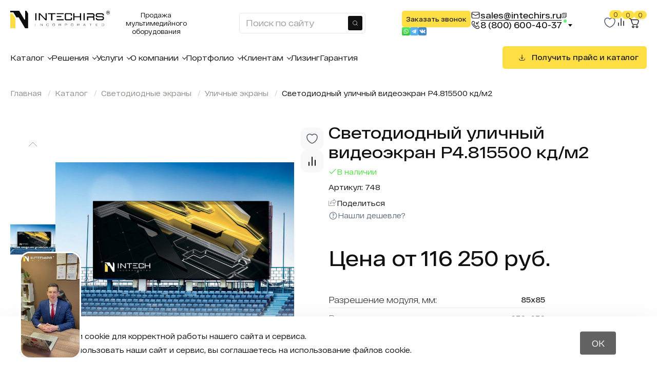

--- FILE ---
content_type: text/html; charset=UTF-8
request_url: https://intechirs.ru/oborudovanie/svetodiodnoe-oborudovanie/ulichnye-svetodiodnye-ekrany/svetodiodnyy-ulichnyy-videoekran-p4-815500-kd-m2/
body_size: 1721
content:
{"result":"<ul class=\"modal-menu__list\"><li class=\"modal-menu__item first menu__item-drop active\">\n                    <a class=\"modal-menu__link\" href=\"oborudovanie\/\">\u041a\u0430\u0442\u0430\u043b\u043e\u0433<\/a>\n                    <ul class=\"drop__items\">\n                    <li class=\"drop__items\">\n                        <a class=\"modal-menu__link\" href=\"#\"><span data-reader>\u0420\u0430\u0441\u043a\u0440\u044b\u0442\u044c<\/span><\/a>\n                    <\/li>\n                    <li class=\"modal-menu__item first\">\n                    <a class=\"modal-menu__link\" href=\"oborudovanie\/interaktivnoe-oborudovanie\/\">\u0418\u043d\u0442\u0435\u0440\u0430\u043a\u0442\u0438\u0432\u043d\u043e\u0435 \u043e\u0431\u043e\u0440\u0443\u0434\u043e\u0432\u0430\u043d\u0438\u0435<\/a>\n                                    <\/li><li class=\"modal-menu__item active\">\n                    <a class=\"modal-menu__link\" href=\"oborudovanie\/svetodiodnoe-oborudovanie\/\">\u0421\u0432\u0435\u0442\u043e\u0434\u0438\u043e\u0434\u043d\u044b\u0435 \u044d\u043a\u0440\u0430\u043d\u044b<\/a>\n                                    <\/li><li class=\"modal-menu__item\">\n                    <a class=\"modal-menu__link\" href=\"oborudovanie\/sistemy-elektronnoy-ocheredi\/\">\u0421\u0438\u0441\u0442\u0435\u043c\u044b \u0443\u043f\u0440\u0430\u0432\u043b\u0435\u043d\u0438\u044f<\/a>\n                                    <\/li><li class=\"modal-menu__item\">\n                    <a class=\"modal-menu__link\" href=\"oborudovanie\/proekcionnoe-oborudovanie\/\">\u041f\u0440\u043e\u0435\u043a\u0446\u0438\u043e\u043d\u043d\u043e\u0435 \u043e\u0431\u043e\u0440\u0443\u0434\u043e\u0432\u0430\u043d\u0438\u0435<\/a>\n                                    <\/li><li class=\"modal-menu__item\">\n                    <a class=\"modal-menu__link\" href=\"oborudovanie\/svetovoe-oborudovanie\/\">\u0421\u0432\u0435\u0442\u043e\u0432\u043e\u0435 \u043e\u0431\u043e\u0440\u0443\u0434\u043e\u0432\u0430\u043d\u0438\u0435<\/a>\n                                    <\/li><li class=\"modal-menu__item\">\n                    <a class=\"modal-menu__link\" href=\"oborudovanie\/interernye-led-ekrany\/\">\u0418\u043d\u0442\u0435\u0440\u044c\u0435\u0440\u043d\u044b\u0435 LED-\u044d\u043a\u0440\u0430\u043d\u044b<\/a>\n                                    <\/li><li class=\"modal-menu__item\">\n                    <a class=\"modal-menu__link\" href=\"oborudovanie\/svetodiodnye-lcd-paneli\/\">\u0421\u0432\u0435\u0442\u043e\u0434\u0438\u043e\u0434\u043d\u044b\u0435 LCD \u043f\u0430\u043d\u0435\u043b\u0438<\/a>\n                                    <\/li><li class=\"modal-menu__item last\">\n                    <a class=\"modal-menu__link\" href=\"oborudovanie\/sistemy-upravleniya-led-ekranami\/\">\u0421\u0438\u0441\u0442\u0435\u043c\u044b \u0443\u043f\u0440\u0430\u0432\u043b\u0435\u043d\u0438\u044f LED \u044d\u043a\u0440\u0430\u043d\u0430\u043c\u0438<\/a>\n                                    <\/li>                <\/ul>                <\/li><li class=\"modal-menu__item menu__item-drop\">\n                    <a class=\"modal-menu__link\" href=\"gotovye-resheniya\/\">\u0420\u0435\u0448\u0435\u043d\u0438\u044f<\/a>\n                    <ul class=\"drop__items\">\n                    <li class=\"drop__items\">\n                        <a class=\"modal-menu__link\" href=\"#\"><span data-reader>\u0420\u0430\u0441\u043a\u0440\u044b\u0442\u044c<\/span><\/a>\n                    <\/li>\n                    <li class=\"modal-menu__item first\">\n                    <a class=\"modal-menu__link\" href=\"gotovye-resheniya\/gotovye-resheniya-dlya-detskih-sadov\/\">\u041e\u0431\u0440\u0430\u0437\u043e\u0432\u0430\u043d\u0438\u0435<\/a>\n                                    <\/li><li class=\"modal-menu__item\">\n                    <a class=\"modal-menu__link\" href=\"gotovye-resheniya\/gotovye-resheniya-dlya-bolnic\/\">\u041c\u0435\u0434\u0438\u0446\u0438\u043d\u0430<\/a>\n                                    <\/li><li class=\"modal-menu__item\">\n                    <a class=\"modal-menu__link\" href=\"gotovye-resheniya\/gotovye-resheniya-dlya-magazinov-i-sfery-retail\/\">\u0411\u0438\u0437\u043d\u0435\u0441 \u0438 \u0442\u043e\u0440\u0433\u043e\u0432\u043b\u044f<\/a>\n                                    <\/li><li class=\"modal-menu__item\">\n                    <a class=\"modal-menu__link\" href=\"gotovye-resheniya\/gotovye-resheniya-dlya-vystavok-i-prezentaciy\/\">\u041a\u0443\u043b\u044c\u0442\u0443\u0440\u0430 \u0438 \u0440\u0430\u0437\u0432\u043b\u0435\u0447\u0435\u043d\u0438\u044f<\/a>\n                                    <\/li><li class=\"modal-menu__item\">\n                    <a class=\"modal-menu__link\" href=\"gotovye-resheniya\/konferenc-zaly-i-peregovornye-komnaty\/\">\u0418\u043d\u0444\u0440\u0430\u0441\u0442\u0440\u0443\u043a\u0442\u0443\u0440\u0430<\/a>\n                                    <\/li><li class=\"modal-menu__item last\">\n                    <a class=\"modal-menu__link\" href=\"gotovye-resheniya\/gotovye-resheniya-dlya-bankov\/\">\u0424\u0438\u043d\u0430\u043d\u0441\u043e\u0432\u044b\u0439 \u0441\u0435\u043a\u0442\u043e\u0440<\/a>\n                                    <\/li>                <\/ul>                <\/li><li class=\"modal-menu__item menu__item-drop\">\n                    <a class=\"modal-menu__link\" href=\"uslugi\/\">\u0423\u0441\u043b\u0443\u0433\u0438<\/a>\n                    <ul class=\"drop__items\">\n                    <li class=\"drop__items\">\n                        <a class=\"modal-menu__link\" href=\"#\"><span data-reader>\u0420\u0430\u0441\u043a\u0440\u044b\u0442\u044c<\/span><\/a>\n                    <\/li>\n                    <li class=\"modal-menu__item first\">\n                    <a class=\"modal-menu__link\" href=\"uslugi\/diagnostika-i-remont-oborudovaniya\/\">\u0414\u0438\u0430\u0433\u043d\u043e\u0441\u0442\u0438\u043a\u0430 \u0438 \u0440\u0435\u043c\u043e\u043d\u0442<\/a>\n                                    <\/li><li class=\"modal-menu__item\">\n                    <a class=\"modal-menu__link\" href=\"uslugi\/izgotovlenie-videorolika-dlya-led-ekrana\/\">\u0418\u0437\u0433\u043e\u0442\u043e\u0432\u043b\u0435\u043d\u0438\u0435 \u0432\u0438\u0434\u0435\u043e\u0440\u043e\u043b\u0438\u043a\u0430 \u0434\u043b\u044f \u041b\u0415\u0414 \u044d\u043a\u0440\u0430\u043d\u0430<\/a>\n                                    <\/li><li class=\"modal-menu__item\">\n                    <a class=\"modal-menu__link\" href=\"uslugi\/tehnicheskoe-i-abonentskoe-obsluzhivanie-oborudovaniya\/\">\u0421\u0435\u0440\u0432\u0438\u0441\u043d\u043e\u0435 \u043e\u0431\u0441\u043b\u0443\u0436\u0438\u0432\u0430\u043d\u0438\u0435<\/a>\n                                    <\/li><li class=\"modal-menu__item\">\n                    <a class=\"modal-menu__link\" href=\"uslugi\/ustanovka-i-montazh-oborudovaniya\/\">\u0423\u0441\u0442\u0430\u043d\u043e\u0432\u043a\u0430 \u0438 \u043c\u043e\u043d\u0442\u0430\u0436<\/a>\n                                    <\/li><li class=\"modal-menu__item\">\n                    <a class=\"modal-menu__link\" href=\"uslugi\/modernizaciya-oborudovaniya\/\">\u0411\u0440\u0435\u043d\u0434\u0438\u0440\u043e\u0432\u0430\u043d\u0438\u0435<\/a>\n                                    <\/li><li class=\"modal-menu__item last\">\n                    <a class=\"modal-menu__link\" href=\"uslugi\/arenda-oborudovaniya\/\">\u0410\u0440\u0435\u043d\u0434\u0430<\/a>\n                                    <\/li>                <\/ul>                <\/li><li class=\"modal-menu__item menu__item-drop\">\n                    <a class=\"modal-menu__link\" href=\"kompaniya\/o-kompanii\/\">\u041e \u043a\u043e\u043c\u043f\u0430\u043d\u0438\u0438<\/a>\n                    <ul class=\"drop__items\">\n                    <li class=\"drop__items\">\n                        <a class=\"modal-menu__link\" href=\"#\"><span data-reader>\u0420\u0430\u0441\u043a\u0440\u044b\u0442\u044c<\/span><\/a>\n                    <\/li>\n                    <li class=\"modal-menu__item first\">\n                    <a class=\"modal-menu__link\" href=\"dokumentaciya\/\">\u0421\u0435\u0440\u0442\u0438\u0444\u0438\u043a\u0430\u0442\u044b<\/a>\n                                    <\/li><li class=\"modal-menu__item\">\n                    <a class=\"modal-menu__link\" href=\"dostavka\/\">\u0423\u0441\u043b\u043e\u0432\u0438\u044f \u0441\u043e\u0442\u0440\u0443\u0434\u043d\u0438\u0447\u0435\u0441\u0442\u0432\u0430<\/a>\n                                    <\/li><li class=\"modal-menu__item\">\n                    <a class=\"modal-menu__link\" href=\"vakansii\/\">\u041a\u0430\u0440\u044c\u0435\u0440\u0430<\/a>\n                                    <\/li><li class=\"modal-menu__item\">\n                    <a class=\"modal-menu__link\" href=\"blog\/\">\u0421\u0442\u0430\u0442\u044c\u0438<\/a>\n                                    <\/li><li class=\"modal-menu__item last\">\n                    <a class=\"modal-menu__link\" href=\"novosti\/\">\u041d\u043e\u0432\u043e\u0441\u0442\u0438<\/a>\n                                    <\/li>                <\/ul>                <\/li><li class=\"modal-menu__item menu__item-drop\">\n                    <a class=\"modal-menu__link\" href=\"proekty\/\">\u041f\u043e\u0440\u0442\u0444\u043e\u043b\u0438\u043e<\/a>\n                    <ul class=\"drop__items\">\n                    <li class=\"drop__items\">\n                        <a class=\"modal-menu__link\" href=\"#\"><span data-reader>\u0420\u0430\u0441\u043a\u0440\u044b\u0442\u044c<\/span><\/a>\n                    <\/li>\n                    <li class=\"modal-menu__item first\">\n                    <a class=\"modal-menu__link\" href=\"proekty\/proekty-dlya-bankov\/\">\u0411\u0430\u043d\u043a\u0438<\/a>\n                                    <\/li><li class=\"modal-menu__item\">\n                    <a class=\"modal-menu__link\" href=\"proekty\/proekty-dlya-detskih-sadov\/\">\u0414\u0435\u0442\u0441\u043a\u0438\u0435 \u0441\u0430\u0434\u044b<\/a>\n                                    <\/li><li class=\"modal-menu__item\">\n                    <a class=\"modal-menu__link\" href=\"proekty\/proekty-dlya-vystavok-i-prezentaciy\/\">\u041c\u0443\u0437\u0435\u0438<\/a>\n                                    <\/li><li class=\"modal-menu__item\">\n                    <a class=\"modal-menu__link\" href=\"proekty\/proekty-dlya-bolnic\/\">\u0411\u043e\u043b\u044c\u043d\u0438\u0446\u044b<\/a>\n                                    <\/li><li class=\"modal-menu__item\">\n                    <a class=\"modal-menu__link\" href=\"proekty\/proekty-dlya-magazinov-i-sfery-retail\/\">\u041c\u0430\u0433\u0430\u0437\u0438\u043d\u044b \u0438 \u0441\u0444\u0435\u0440\u0430 retail<\/a>\n                                    <\/li><li class=\"modal-menu__item\">\n                    <a class=\"modal-menu__link\" href=\"proekty\/proekty-dlya-konferenc-zalov-i-peregovornyh\/\">\u041a\u043e\u043d\u0444\u0435\u0440\u0435\u043d\u0446-\u0437\u0430\u043b\u044b<\/a>\n                                    <\/li><li class=\"modal-menu__item\">\n                    <a class=\"modal-menu__link\" href=\"proekty\/proekty-dlya-interaktivnoy-navigacii\/\">\u0418\u043d\u0442\u0435\u0440\u0430\u043a\u0442\u0438\u0432\u043d\u0430\u044f \u043d\u0430\u0432\u0438\u0433\u0430\u0446\u0438\u044f<\/a>\n                                    <\/li><li class=\"modal-menu__item last\">\n                    <a class=\"modal-menu__link\" href=\"proekty\/proekty-dlya-gosudarstvennyh-uchrezhdeniy\/\">\u0413\u043e\u0441\u0443\u0434\u0430\u0440\u0441\u0442\u0432\u0435\u043d\u043d\u044b\u0435 \u0443\u0447\u0440\u0435\u0436\u0434\u0435\u043d\u0438\u044f<\/a>\n                                    <\/li>                <\/ul>                <\/li><li class=\"modal-menu__item menu__item-drop\">\n                    <a class=\"modal-menu__link\" href=\"javascript:void(0);\">\u041a\u043b\u0438\u0435\u043d\u0442\u0430\u043c<\/a>\n                    <ul class=\"drop__items\">\n                    <li class=\"drop__items\">\n                        <a class=\"modal-menu__link\" href=\"#\"><span data-reader>\u0420\u0430\u0441\u043a\u0440\u044b\u0442\u044c<\/span><\/a>\n                    <\/li>\n                    <li class=\"modal-menu__item first\">\n                    <a class=\"modal-menu__link\" href=\"kompaniya\/kontakty-i-rekvizity\/\">\u041a\u043e\u043d\u0442\u0430\u043a\u0442\u044b<\/a>\n                                    <\/li><li class=\"modal-menu__item active\">\n                    <a class=\"modal-menu__link\" href=\"oborudovanie\/\">\u041e\u0431\u043e\u0440\u0443\u0434\u043e\u0432\u0430\u043d\u0438\u0435<\/a>\n                                    <\/li><li class=\"modal-menu__item\">\n                    <a class=\"modal-menu__link\" href=\"kompaniya\/vopros-otvet\/\">\u0412\u043e\u043f\u0440\u043e\u0441-\u043e\u0442\u0432\u0435\u0442<\/a>\n                                    <\/li><li class=\"modal-menu__item\">\n                    <a class=\"modal-menu__link\" href=\"kompaniya\/otzyvy\/\">\u041e\u0442\u0437\u044b\u0432\u044b<\/a>\n                                    <\/li><li class=\"modal-menu__item\">\n                    <a class=\"modal-menu__link\" href=\"oplata\/\">\u041e\u043f\u043b\u0430\u0442\u0430<\/a>\n                                    <\/li><li class=\"modal-menu__item\">\n                    <a class=\"modal-menu__link\" href=\"vozvrat-tovara\/\">\u0412\u043e\u0437\u0432\u0440\u0430\u0442 \u0442\u043e\u0432\u0430\u0440\u0430<\/a>\n                                    <\/li><li class=\"modal-menu__item last\">\n                    <a class=\"modal-menu__link\" href=\"konfigurator\/\">\u041a\u0430\u043b\u044c\u043a\u0443\u043b\u044f\u0442\u043e\u0440 \u044d\u043a\u0440\u0430\u043d\u0430<\/a>\n                                    <\/li>                <\/ul>                <\/li><li class=\"modal-menu__item\">\n                    <a class=\"modal-menu__link\" href=\"svetodiodnyy-ekran-v-lizing\/\">\u041b\u0438\u0437\u0438\u043d\u0433<\/a>\n                                    <\/li><li class=\"modal-menu__item last\">\n                    <a class=\"modal-menu__link\" href=\"garantiynoe-obsluzhivanie\/\">\u0413\u0430\u0440\u0430\u043d\u0442\u0438\u044f<\/a>\n                                    <\/li><\/ul>"}

--- FILE ---
content_type: text/html; charset=UTF-8
request_url: https://intechirs.ru/oborudovanie/svetodiodnoe-oborudovanie/ulichnye-svetodiodnye-ekrany/svetodiodnyy-ulichnyy-videoekran-p4-815500-kd-m2/
body_size: 2326
content:
{"result":"<ul class=\"menu__submenu submenu\"><li>\n                    <a class=\"submenu__link\" href=\"oborudovanie\/interaktivnoe-oborudovanie\/\">\u0418\u043d\u0442\u0435\u0440\u0430\u043a\u0442\u0438\u0432\u043d\u043e\u0435 \u043e\u0431\u043e\u0440\u0443\u0434\u043e\u0432\u0430\u043d\u0438\u0435<\/a>\n                    <ul class=\"menu__submenu submenu\"><li>\n                    <a class=\"submenu__link\" href=\"oborudovanie\/interaktivnoe-oborudovanie\/interaktivnye-stoly\/\"><img src=\"assets\/template\/img\/catalog\/stol.svg\" width=\"32\" height=\"32\" class=\"menu__icon\" alt=\"\u0418\u043d\u0442\u0435\u0440\u0430\u043a\u0442\u0438\u0432\u043d\u044b\u0435 \u0441\u0442\u043e\u043b\u044b\" loading=\"lazy\">\u0418\u043d\u0442\u0435\u0440\u0430\u043a\u0442\u0438\u0432\u043d\u044b\u0435 \u0441\u0442\u043e\u043b\u044b<\/a>\n                                    <\/li><li>\n                    <a class=\"submenu__link\" href=\"oborudovanie\/interaktivnoe-oborudovanie\/interaktivnye-paneli\/\"><img src=\"2panel.svg\" width=\"32\" height=\"32\" class=\"menu__icon\" alt=\"\u0418\u043d\u0442\u0435\u0440\u0430\u043a\u0442\u0438\u0432\u043d\u044b\u0435 \u043f\u0430\u043d\u0435\u043b\u0438\" loading=\"lazy\">\u0418\u043d\u0442\u0435\u0440\u0430\u043a\u0442\u0438\u0432\u043d\u044b\u0435 \u043f\u0430\u043d\u0435\u043b\u0438<\/a>\n                                    <\/li><li>\n                    <a class=\"submenu__link\" href=\"catalog\/detskoe-interactivnoe\/\"><img src=\"1stol.svg\" width=\"32\" height=\"32\" class=\"menu__icon\" alt=\"\u0414\u0435\u0442\u0441\u043a\u043e\u0435 \u0438\u043d\u0442\u0435\u0440\u0430\u043a\u0442\u0438\u0432\u043d\u043e\u0435 \u043e\u0431\u043e\u0440\u0443\u0434\u043e\u0432\u0430\u043d\u0438\u0435\" loading=\"lazy\">\u0414\u0435\u0442\u0441\u043a\u043e\u0435 \u0438\u043d\u0442\u0435\u0440\u0430\u043a\u0442\u0438\u0432\u043d\u043e\u0435 \u043e\u0431\u043e\u0440\u0443\u0434\u043e\u0432\u0430\u043d\u0438\u0435<\/a>\n                                    <\/li><li>\n                    <a class=\"submenu__link\" href=\"oborudovanie\/interaktivnoe-oborudovanie\/interaktivnye-kioski\/\"><img src=\"kiosk.svg\" width=\"32\" height=\"32\" class=\"menu__icon\" alt=\"\u0418\u043d\u0444\u043e\u0440\u043c\u0430\u0446\u0438\u043e\u043d\u043d\u044b\u0435 \u043a\u0438\u043e\u0441\u043a\u0438\" loading=\"lazy\">\u0418\u043d\u0444\u043e\u0440\u043c\u0430\u0446\u0438\u043e\u043d\u043d\u044b\u0435 \u043a\u0438\u043e\u0441\u043a\u0438<\/a>\n                                    <\/li><li>\n                    <a class=\"submenu__link\" href=\"oborudovanie\/interaktivnoe-oborudovanie\/interaktivnye-tribuny\/\"><img src=\"tribune.svg\" width=\"32\" height=\"32\" class=\"menu__icon\" alt=\"\u0418\u043d\u0442\u0435\u0440\u0430\u043a\u0442\u0438\u0432\u043d\u044b\u0435 \u0442\u0440\u0438\u0431\u0443\u043d\u044b\" loading=\"lazy\">\u0418\u043d\u0442\u0435\u0440\u0430\u043a\u0442\u0438\u0432\u043d\u044b\u0435 \u0442\u0440\u0438\u0431\u0443\u043d\u044b<\/a>\n                                    <\/li><li>\n                    <a class=\"submenu__link\" href=\"oborudovanie\/interaktivnoe-oborudovanie\/interaktivnyy-dosky\/\"><img src=\"assets\/images\/icons\/doski.svg\" width=\"32\" height=\"32\" class=\"menu__icon\" alt=\"\u0418\u043d\u0442\u0435\u0440\u0430\u043a\u0442\u0438\u0432\u043d\u044b\u0435 \u0434\u043e\u0441\u043a\u0438\" loading=\"lazy\">\u0418\u043d\u0442\u0435\u0440\u0430\u043a\u0442\u0438\u0432\u043d\u044b\u0435 \u0434\u043e\u0441\u043a\u0438<\/a>\n                                    <\/li><li>\n                    <a class=\"submenu__link\" href=\"oborudovanie\/interaktivnoe-oborudovanie\/interaktivnye-relsovye-sistemy\/\"><img src=\"assets\/images\/icons\/rels.svg\" width=\"32\" height=\"32\" class=\"menu__icon\" alt=\"\u0418\u043d\u0442\u0435\u0440\u0430\u043a\u0442\u0438\u0432\u043d\u044b\u0435 \u0440\u0435\u043b\u044c\u0441\u043e\u0432\u044b\u0435 \u0441\u0438\u0441\u0442\u0435\u043c\u044b\" loading=\"lazy\">\u0418\u043d\u0442\u0435\u0440\u0430\u043a\u0442\u0438\u0432\u043d\u044b\u0435 \u0440\u0435\u043b\u044c\u0441\u043e\u0432\u044b\u0435 \u0441\u0438\u0441\u0442\u0435\u043c\u044b<\/a>\n                                    <\/li><li>\n                    <a class=\"submenu__link\" href=\"oborudovanie\/interaktivnoe-oborudovanie\/umnye-ostanovki\/\"><img src=\"assets\/images\/icons\/stop.svg\" width=\"32\" height=\"32\" class=\"menu__icon\" alt=\"\u0423\u043c\u043d\u044b\u0435 \u043e\u0441\u0442\u0430\u043d\u043e\u0432\u043a\u0438\" loading=\"lazy\">\u0423\u043c\u043d\u044b\u0435 \u043e\u0441\u0442\u0430\u043d\u043e\u0432\u043a\u0438<\/a>\n                                    <\/li><li>\n                    <a class=\"submenu__link\" href=\"oborudovanie\/interaktivnoe-oborudovanie\/ops-moduli\/\"><img src=\"assets\/images\/icons\/ops.svg\" width=\"32\" height=\"32\" class=\"menu__icon\" alt=\"OPS-\u043c\u043e\u0434\u0443\u043b\u0438\" loading=\"lazy\">OPS-\u043c\u043e\u0434\u0443\u043b\u0438<\/a>\n                                    <\/li><li>\n                    <a class=\"submenu__link\" href=\"oborudovanie\/interaktivnoe-oborudovanie\/interaktivnoe-oborudovaniya-rossiyskogo-proizvodstva-v-reestre-minpromtorg\/\"><img src=\"2panel.svg\" width=\"32\" height=\"32\" class=\"menu__icon\" alt=\"\u0418\u043d\u0442\u0435\u0440\u0430\u043a\u0442\u0438\u0432\u043d\u043e\u0435 \u043e\u0431\u043e\u0440\u0443\u0434\u043e\u0432\u0430\u043d\u0438\u0435 \u0420\u043e\u0441\u0441\u0438\u044f\" loading=\"lazy\">\u0418\u043d\u0442\u0435\u0440\u0430\u043a\u0442\u0438\u0432\u043d\u043e\u0435 \u043e\u0431\u043e\u0440\u0443\u0434\u043e\u0432\u0430\u043d\u0438\u0435 \u0420\u043e\u0441\u0441\u0438\u044f<\/a>\n                                    <\/li><li>\n                    <a class=\"submenu__link\" href=\"oborudovanie\/interaktivnoe-oborudovanie\/interaktivnye-terminaly\/\"><img src=\"kiosk.svg\" width=\"32\" height=\"32\" class=\"menu__icon\" alt=\"\u0418\u043d\u0442\u0435\u0440\u0430\u043a\u0442\u0438\u0432\u043d\u044b\u0435 \u0442\u0435\u0440\u043c\u0438\u043d\u0430\u043b\u044b\" loading=\"lazy\">\u0418\u043d\u0442\u0435\u0440\u0430\u043a\u0442\u0438\u0432\u043d\u044b\u0435 \u0442\u0435\u0440\u043c\u0438\u043d\u0430\u043b\u044b<\/a>\n                                    <\/li><li>\n                    <a class=\"submenu__link\" href=\"catalog\/professionalnye-displei\/\"><img src=\"2panel.svg\" width=\"32\" height=\"32\" class=\"menu__icon\" alt=\"\u041f\u0440\u043e\u0444\u0435\u0441\u0441\u0438\u043e\u043d\u0430\u043b\u044c\u043d\u044b\u0435 \u0434\u0438\u0441\u043f\u043b\u0435\u0438\" loading=\"lazy\">\u041f\u0440\u043e\u0444\u0435\u0441\u0441\u0438\u043e\u043d\u0430\u043b\u044c\u043d\u044b\u0435 \u0434\u0438\u0441\u043f\u043b\u0435\u0438<\/a>\n                                    <\/li><li>\n                    <a class=\"submenu__link\" href=\"https:\/\/intechirs.ru\/programmnoe-obespechenie\/gotovoe-po\/interaktivnoe-oborudovanie\/\"><img src=\"assets\/images\/icons\/po.svg\" width=\"32\" height=\"32\" class=\"menu__icon\" alt=\"\u0413\u043e\u0442\u043e\u0432\u043e\u0435 \u041f\u041e\" loading=\"lazy\">\u0413\u043e\u0442\u043e\u0432\u043e\u0435 \u041f\u041e<\/a>\n                                    <\/li><li>\n                    <a class=\"submenu__link\" href=\"oborudovanie\/interaktivnoe-oborudovanie\/dokument-kamery\/\">\u0414\u043e\u043a\u0443\u043c\u0435\u043d\u0442-\u043a\u0430\u043c\u0435\u0440\u044b<\/a>\n                                    <\/li><\/ul>                <\/li><li>\n                    <a class=\"submenu__link\" href=\"oborudovanie\/svetodiodnoe-oborudovanie\/\">\u0421\u0432\u0435\u0442\u043e\u0434\u0438\u043e\u0434\u043d\u044b\u0435 \u044d\u043a\u0440\u0430\u043d\u044b<\/a>\n                    <ul class=\"menu__submenu submenu\"><li>\n                    <a class=\"submenu__link\" href=\"catalog\/svetodiodnye-ekrany\/\"><img src=\"2panel.svg\" width=\"32\" height=\"32\" class=\"menu__icon\" alt=\"\u0421\u0432\u0435\u0442\u043e\u0434\u0438\u043e\u0434\u043d\u044b\u0435 \u044d\u043a\u0440\u0430\u043d\u044b\" loading=\"lazy\">LED \u044d\u043a\u0440\u0430\u043d\u044b<\/a>\n                                    <\/li><li>\n                    <a class=\"submenu__link\" href=\"oborudovanie\/svetodiodnoe-oborudovanie\/ulichnye-svetodiodnye-ekrany\/\"><img src=\"2panel.svg\" width=\"32\" height=\"32\" class=\"menu__icon\" alt=\"\u0423\u043b\u0438\u0447\u043d\u044b\u0435 \u043c\u0435\u0434\u0438\u0430 \u044d\u043a\u0440\u0430\u043d\u044b\" loading=\"lazy\">\u0423\u043b\u0438\u0447\u043d\u044b\u0435 \u044d\u043a\u0440\u0430\u043d\u044b<\/a>\n                                    <\/li><li>\n                    <a class=\"submenu__link\" href=\"catalog\/mediafasady\/\"><img src=\"upload\/images\/panel.svg\" width=\"32\" height=\"32\" class=\"menu__icon\" alt=\"\u041c\u0435\u0434\u0438\u0430\u0444\u0430\u0441\u0430\u0434\u044b\" loading=\"lazy\">\u041c\u0435\u0434\u0438\u0430\u0444\u0430\u0441\u0430\u0434\u044b<\/a>\n                                    <\/li><li>\n                    <a class=\"submenu__link\" href=\"oborudovanie\/svetodiodnoe-oborudovanie\/videosteny\/\"><img src=\"2panel.svg\" width=\"32\" height=\"32\" class=\"menu__icon\" alt=\"Led \u0432\u0438\u0434\u0435\u043e\u0441\u0442\u0435\u043d\u044b\" loading=\"lazy\">\u0412\u0438\u0434\u0435\u043e\u0441\u0442\u0435\u043d\u044b<\/a>\n                                    <\/li><li>\n                    <a class=\"submenu__link\" href=\"oborudovanie\/svetodiodnoe-oborudovanie\/videopilony\/\"><img src=\"videopilon.svg\" width=\"32\" height=\"32\" class=\"menu__icon\" alt=\"\u0421\u0432\u0435\u0442\u043e\u0434\u0438\u043e\u0434\u043d\u044b\u0435 \u0432\u0438\u0434\u0435\u043e\u043f\u0438\u043b\u043e\u043d\u044b\" loading=\"lazy\">\u0412\u0438\u0434\u0435\u043e\u043f\u0438\u043b\u043e\u043d\u044b<\/a>\n                                    <\/li><li>\n                    <a class=\"submenu__link\" href=\"catalog\/begushie-stroki\/\"><img src=\"2panel.svg\" width=\"32\" height=\"32\" class=\"menu__icon\" alt=\"\u0411\u0435\u0433\u0443\u0449\u0438\u0435 \u0441\u0432\u0435\u0442\u043e\u0434\u0438\u043e\u0434\u043d\u044b\u0435 \u0441\u0442\u0440\u043e\u043a\u0438\" loading=\"lazy\">\u0411\u0435\u0433\u0443\u0449\u0438\u0435 \u0441\u0442\u0440\u043e\u043a\u0438<\/a>\n                                    <\/li><li>\n                    <a class=\"submenu__link\" href=\"oborudovanie\/svetodiodnoe-oborudovanie\/supersayty\/\"><img src=\"2panel.svg\" width=\"32\" height=\"32\" class=\"menu__icon\" alt=\"\u0421\u0443\u043f\u0435\u0440\u0441\u0430\u0439\u0442\u044b\" loading=\"lazy\">\u0421\u0443\u043f\u0435\u0440\u0441\u0430\u0439\u0442\u044b<\/a>\n                                    <\/li><li>\n                    <a class=\"submenu__link\" href=\"oborudovanie\/svetodiodnoe-oborudovanie\/mobilnye-svetodiodnye-ekrany\/\"><img src=\"2panel.svg\" width=\"32\" height=\"32\" class=\"menu__icon\" alt=\"\u041c\u043e\u0431\u0438\u043b\u044c\u043d\u044b\u0435 \u0441\u0432\u0435\u0442\u043e\u0434\u0438\u043e\u0434\u043d\u044b\u0435 \u044d\u043a\u0440\u0430\u043d\u044b\" loading=\"lazy\">\u041c\u043e\u0431\u0438\u043b\u044c\u043d\u044b\u0435 \u0441\u0432\u0435\u0442\u043e\u0434\u0438\u043e\u0434\u043d\u044b\u0435 \u044d\u043a\u0440\u0430\u043d\u044b<\/a>\n                                    <\/li><li>\n                    <a class=\"submenu__link\" href=\"catalog\/gibkie-svetodiodnye-ekrany\/\"><img src=\"2panel.svg\" width=\"32\" height=\"32\" class=\"menu__icon\" alt=\"\u0413\u0438\u0431\u043a\u0438\u0435 \u0441\u0432\u0435\u0442\u043e\u0434\u0438\u043e\u0434\u043d\u044b\u0435 \u044d\u043a\u0440\u0430\u043d\u044b\" loading=\"lazy\">\u0413\u0438\u0431\u043a\u0438\u0435 \u0441\u0432\u0435\u0442\u043e\u0434\u0438\u043e\u0434\u043d\u044b\u0435 \u044d\u043a\u0440\u0430\u043d\u044b<\/a>\n                                    <\/li><li>\n                    <a class=\"submenu__link\" href=\"oborudovanie\/svetodiodnoe-oborudovanie\/svetodiodnye-ekrany-shary\/\"><img src=\"upload\/images\/panel.svg\" width=\"32\" height=\"32\" class=\"menu__icon\" alt=\"\u042d\u043a\u0440\u0430\u043d \u0432 \u0432\u0438\u0434\u0435 \u0448\u0430\u0440\u0430\" loading=\"lazy\">LED \u0428\u0430\u0440\u044b<\/a>\n                                    <\/li><li>\n                    <a class=\"submenu__link\" href=\"catalog\/svetodiodnye-led-kuby\/\"><img src=\"upload\/images\/panel.svg\" width=\"32\" height=\"32\" class=\"menu__icon\" alt=\"\u0421\u0432\u0435\u0442\u043e\u0434\u0438\u043e\u0434\u043d\u044b\u0435 \u0432\u0438\u0434\u0435\u043e\u043a\u0443\u0431\u044b\" loading=\"lazy\">\u0421\u0432\u0435\u0442\u043e\u0434\u0438\u043e\u0434\u043d\u044b\u0435 \u043a\u0443\u0431\u044b<\/a>\n                                    <\/li><li>\n                    <a class=\"submenu__link\" href=\"catalog\/svetodiodnyy-pol\/\"><img src=\"2panel.svg\" width=\"32\" height=\"32\" class=\"menu__icon\" alt=\"\u0421\u0432\u0435\u0442\u043e\u0434\u0438\u043e\u0434\u043d\u044b\u0439 led \u043f\u043e\u043b\" loading=\"lazy\">\u0421\u0432\u0435\u0442\u043e\u0434\u0438\u043e\u0434\u043d\u044b\u0439 \u043f\u043e\u043b<\/a>\n                                    <\/li><li>\n                    <a class=\"submenu__link\" href=\"oborudovanie\/svetodiodnoe-oborudovanie\/cvetodiodnye-moduli\/\"><img src=\"2panel.svg\" width=\"32\" height=\"32\" class=\"menu__icon\" alt=\"\u0421\u0432\u0435\u0442\u043e\u0434\u0438\u043e\u0434\u043d\u044b\u0435 \u043c\u043e\u0434\u0443\u043b\u0438\" loading=\"lazy\">\u041c\u043e\u0434\u0443\u043b\u0438<\/a>\n                                    <\/li><li>\n                    <a class=\"submenu__link\" href=\"oborudovanie\/svetodiodnoe-oborudovanie\/aptechnye-kresty\/\"><img src=\"assets\/images\/icons\/farmacy.svg\" width=\"32\" height=\"32\" class=\"menu__icon\" alt=\"\u0410\u043f\u0442\u0435\u0447\u043d\u044b\u0435 \u043a\u0440\u0435\u0441\u0442\u044b\" loading=\"lazy\">\u0410\u043f\u0442\u0435\u0447\u043d\u044b\u0435 \u043a\u0440\u0435\u0441\u0442\u044b<\/a>\n                                    <\/li><li>\n                    <a class=\"submenu__link\" href=\"oborudovanie\/svetodiodnoe-oborudovanie\/kabinety-dlya-led-ekranov\/\"><img src=\"upload\/images\/panel.svg\" width=\"32\" height=\"32\" class=\"menu__icon\" alt=\"\u041a\u0430\u0431\u0438\u043d\u0435\u0442\u044b \u0434\u043b\u044f LED-\u044d\u043a\u0440\u0430\u043d\u043e\u0432\" loading=\"lazy\">\u041a\u0430\u0431\u0438\u043d\u0435\u0442\u044b<\/a>\n                                    <\/li><li>\n                    <a class=\"submenu__link\" href=\"oborudovanie\/svetodiodnoe-oborudovanie\/svetodiodnye-ekrany-cob\/\">\u0421\u0432\u0435\u0442\u043e\u0434\u0438\u043e\u0434\u043d\u044b\u0435 \u044d\u043a\u0440\u0430\u043d\u044b COB<\/a>\n                                    <\/li><li>\n                    <a class=\"submenu__link\" href=\"oborudovanie\/svetodiodnoe-oborudovanie\/svetodiodnye-ekrany-gob\/\">\u0421\u0432\u0435\u0442\u043e\u0434\u0438\u043e\u0434\u043d\u044b\u0435 \u044d\u043a\u0440\u0430\u043d\u044b GOB<\/a>\n                                    <\/li><li>\n                    <a class=\"submenu__link\" href=\"oborudovanie\/svetodiodnoe-oborudovanie\/svetodiodnye-ekrany-smd\/\">\u0421\u0432\u0435\u0442\u043e\u0434\u0438\u043e\u0434\u043d\u044b\u0435 \u044d\u043a\u0440\u0430\u043d\u044b SMD<\/a>\n                                    <\/li><li>\n                    <a class=\"submenu__link\" href=\"oborudovanie\/svetodiodnoe-oborudovanie\/prozrachnye-svetodiodnye-ekrany\/\">\u041f\u0440\u043e\u0437\u0440\u0430\u0447\u043d\u044b\u0435 \u0441\u0432\u0435\u0442\u043e\u0434\u0438\u043e\u0434\u043d\u044b\u0435 \u044d\u043a\u0440\u0430\u043d\u044b<\/a>\n                                    <\/li><li>\n                    <a class=\"submenu__link\" href=\"oborudovanie\/svetodiodnoe-oborudovanie\/led-figurnye-ekrany\/\">LED \u0424\u0438\u0433\u0443\u0440\u043d\u044b\u0435 \u044d\u043a\u0440\u0430\u043d\u044b<\/a>\n                                    <\/li><\/ul>                <\/li><li>\n                    <a class=\"submenu__link\" href=\"oborudovanie\/sistemy-elektronnoy-ocheredi\/\">\u0421\u0438\u0441\u0442\u0435\u043c\u044b \u0443\u043f\u0440\u0430\u0432\u043b\u0435\u043d\u0438\u044f<\/a>\n                    <ul class=\"menu__submenu submenu\"><li>\n                    <a class=\"submenu__link\" href=\"oborudovanie\/sistemy-elektronnoy-ocheredi\/sistema-elektronnoy-ocheredi\/\"><img src=\"terminal.svg\" width=\"32\" height=\"32\" class=\"menu__icon\" alt=\"\u0421\u0438\u0441\u0442\u0435\u043c\u0430 \u044d\u043b\u0435\u043a\u0442\u0440\u043e\u043d\u043d\u043e\u0439 \u043e\u0447\u0435\u0440\u0435\u0434\u0438 \u043a\u043e\u043c\u043f\u043b\u0435\u043a\u0441\u043d\u043e\u0435 \u0440\u0435\u0448\u0435\u043d\u0438\u0435\" loading=\"lazy\">\u0421\u0438\u0441\u0442\u0435\u043c\u0430 \u044d\u043b\u0435\u043a\u0442\u0440\u043e\u043d\u043d\u043e\u0439 \u043e\u0447\u0435\u0440\u0435\u0434\u0438 \u043a\u043e\u043c\u043f\u043b\u0435\u043a\u0441\u043d\u043e\u0435 \u0440\u0435\u0448\u0435\u043d\u0438\u0435<\/a>\n                                    <\/li><li>\n                    <a class=\"submenu__link\" href=\"oborudovanie\/sistemy-elektronnoy-ocheredi\/sensornye-terminaly\/\"><img src=\"terminal.svg\" width=\"32\" height=\"32\" class=\"menu__icon\" alt=\"\u0421\u0438\u0441\u0442\u0435\u043c\u044b \u044d\u043b\u0435\u043a\u0442\u0440\u043e\u043d\u043d\u043e\u0439 \u043e\u0447\u0435\u0440\u0435\u0434\u0438\" loading=\"lazy\">\u0421\u0438\u0441\u0442\u0435\u043c\u044b \u044d\u043b\u0435\u043a\u0442\u0440\u043e\u043d\u043d\u043e\u0439 \u043e\u0447\u0435\u0440\u0435\u0434\u0438<\/a>\n                                    <\/li><li>\n                    <a class=\"submenu__link\" href=\"oborudovanie\/sistemy-elektronnoy-ocheredi\/tablo\/\"><img src=\"2panel.svg\" width=\"32\" height=\"32\" class=\"menu__icon\" alt=\"\u041e\u0431\u0449\u0435\u0435 \u0442\u0430\u0431\u043b\u043e\" loading=\"lazy\">\u041e\u0431\u0449\u0435\u0435 \u0442\u0430\u0431\u043b\u043e<\/a>\n                                    <\/li><li>\n                    <a class=\"submenu__link\" href=\"oborudovanie\/sistemy-elektronnoy-ocheredi\/tablo-operatora\/\"><img src=\"2panel.svg\" width=\"32\" height=\"32\" class=\"menu__icon\" alt=\"\u0422\u0430\u0431\u043b\u043e \u043e\u043f\u0435\u0440\u0430\u0442\u043e\u0440\u0430\" loading=\"lazy\">\u0422\u0430\u0431\u043b\u043e \u043e\u043f\u0435\u0440\u0430\u0442\u043e\u0440\u0430<\/a>\n                                    <\/li><li>\n                    <a class=\"submenu__link\" href=\"oborudovanie\/sistemy-elektronnoy-ocheredi\/programmnye-pulty\/\"><img src=\"outdoor_kiosk.svg\" width=\"32\" height=\"32\" class=\"menu__icon\" alt=\"\u041f\u0443\u043b\u044c\u0442\u044b \u043e\u0446\u0435\u043d\u043a\u0438\" loading=\"lazy\">\u041f\u0443\u043b\u044c\u0442\u044b \u043e\u0446\u0435\u043d\u043a\u0438<\/a>\n                                    <\/li><li>\n                    <a class=\"submenu__link\" href=\"oborudovanie\/sistemy-elektronnoy-ocheredi\/programmnoe-obespechenie\/\"><img src=\"upload\/images\/panel.svg\" width=\"32\" height=\"32\" class=\"menu__icon\" alt=\"\u041f\u0440\u043e\u0433\u0440\u0430\u043c\u043c\u043d\u043e\u0435 \u043e\u0431\u0435\u0441\u043f\u0435\u0447\u0435\u043d\u0438\u0435 \u044d\u043b\u0435\u043a\u0442\u0440\u043e\u043d\u043d\u043e\u0439 \u043e\u0447\u0435\u0440\u0435\u0434\u0438\" loading=\"lazy\">\u041f\u0440\u043e\u0433\u0440\u0430\u043c\u043c\u043d\u043e\u0435 \u043e\u0431\u0435\u0441\u043f\u0435\u0447\u0435\u043d\u0438\u0435 \u044d\u043b\u0435\u043a\u0442\u0440\u043e\u043d\u043d\u043e\u0439 \u043e\u0447\u0435\u0440\u0435\u0434\u0438<\/a>\n                                    <\/li><\/ul>                <\/li><li>\n                    <a class=\"submenu__link\" href=\"oborudovanie\/proekcionnoe-oborudovanie\/\">\u041f\u0440\u043e\u0435\u043a\u0446\u0438\u043e\u043d\u043d\u043e\u0435 \u043e\u0431\u043e\u0440\u0443\u0434\u043e\u0432\u0430\u043d\u0438\u0435<\/a>\n                    <ul class=\"menu__submenu submenu\"><li>\n                    <a class=\"submenu__link\" href=\"oborudovanie\/proekcionnoe-oborudovanie\/multimediynye-proektory\/\"><img src=\"upload\/images\/panel.svg\" width=\"32\" height=\"32\" class=\"menu__icon\" alt=\"\u041c\u0443\u043b\u044c\u0442\u0438\u043c\u0435\u0434\u0438\u0439\u043d\u044b\u0435 \u043f\u0440\u043e\u0435\u043a\u0442\u043e\u0440\u044b\" loading=\"lazy\">\u041c\u0443\u043b\u044c\u0442\u0438\u043c\u0435\u0434\u0438\u0439\u043d\u044b\u0435 \u043f\u0440\u043e\u0435\u043a\u0442\u043e\u0440\u044b<\/a>\n                                    <\/li><li>\n                    <a class=\"submenu__link\" href=\"oborudovanie\/proekcionnoe-oborudovanie\/proekcionnye-ekrany\/\"><img src=\"upload\/images\/panel.svg\" width=\"32\" height=\"32\" class=\"menu__icon\" alt=\"\u041f\u0440\u043e\u0435\u043a\u0446\u0438\u043e\u043d\u043d\u044b\u0435 \u044d\u043a\u0440\u0430\u043d\u044b\" loading=\"lazy\">\u041f\u0440\u043e\u0435\u043a\u0446\u0438\u043e\u043d\u043d\u044b\u0435 \u044d\u043a\u0440\u0430\u043d\u044b<\/a>\n                                    <\/li><\/ul>                <\/li><li>\n                    <a class=\"submenu__link\" href=\"oborudovanie\/svetovoe-oborudovanie\/\">\u0421\u0432\u0435\u0442\u043e\u0432\u043e\u0435 \u043e\u0431\u043e\u0440\u0443\u0434\u043e\u0432\u0430\u043d\u0438\u0435<\/a>\n                    <ul class=\"menu__submenu submenu\"><li>\n                    <a class=\"submenu__link\" href=\"oborudovanie\/svetovoe-oborudovanie\/stroboskopy\/\"><img src=\"upload\/images\/panel.svg\" width=\"32\" height=\"32\" class=\"menu__icon\" alt=\"\u0421\u0432\u0435\u0442\u043e\u0432\u044b\u0435 \u0441\u0442\u0440\u043e\u0431\u043e\u0441\u043a\u043e\u043f\u044b\" loading=\"lazy\">\u0421\u0432\u0435\u0442\u043e\u0432\u044b\u0435 \u0441\u0442\u0440\u043e\u0431\u043e\u0441\u043a\u043e\u043f\u044b<\/a>\n                                    <\/li><li>\n                    <a class=\"submenu__link\" href=\"oborudovanie\/svetovoe-oborudovanie\/vrashayushiesya-svetovye-golovy\/\"><img src=\"upload\/images\/panel.svg\" width=\"32\" height=\"32\" class=\"menu__icon\" alt=\"\u0412\u0440\u0430\u0449\u0430\u044e\u0449\u0438\u0435\u0441\u044f \u0441\u0432\u0435\u0442\u043e\u0432\u044b\u0435 \u0433\u043e\u043b\u043e\u0432\u044b\" loading=\"lazy\">\u0412\u0440\u0430\u0449\u0430\u044e\u0449\u0438\u0435\u0441\u044f \u0441\u0432\u0435\u0442\u043e\u0432\u044b\u0435 \u0433\u043e\u043b\u043e\u0432\u044b<\/a>\n                                    <\/li><\/ul>                <\/li><li>\n                    <a class=\"submenu__link\" href=\"oborudovanie\/interernye-led-ekrany\/\">\u0418\u043d\u0442\u0435\u0440\u044c\u0435\u0440\u043d\u044b\u0435 LED-\u044d\u043a\u0440\u0430\u043d\u044b<\/a>\n                                    <\/li><li>\n                    <a class=\"submenu__link\" href=\"oborudovanie\/svetodiodnye-lcd-paneli\/\">\u0421\u0432\u0435\u0442\u043e\u0434\u0438\u043e\u0434\u043d\u044b\u0435 LCD \u043f\u0430\u043d\u0435\u043b\u0438<\/a>\n                                    <\/li><li>\n                    <a class=\"submenu__link\" href=\"oborudovanie\/sistemy-upravleniya-led-ekranami\/\">\u0421\u0438\u0441\u0442\u0435\u043c\u044b \u0443\u043f\u0440\u0430\u0432\u043b\u0435\u043d\u0438\u044f LED \u044d\u043a\u0440\u0430\u043d\u0430\u043c\u0438<\/a>\n                    <ul class=\"menu__submenu submenu\"><li>\n                    <a class=\"submenu__link\" href=\"oborudovanie\/sistemy-upravleniya-led-ekranami\/setevye-i-oblachnye-pleery-kontrollery\/\">\u0421\u0435\u0442\u0435\u0432\u044b\u0435 \u0438 \u043e\u0431\u043b\u0430\u0447\u043d\u044b\u0435 \u043f\u043b\u0435\u0435\u0440\u044b-\u043a\u043e\u043d\u0442\u0440\u043e\u043b\u043b\u0435\u0440\u044b<\/a>\n                                    <\/li><li>\n                    <a class=\"submenu__link\" href=\"oborudovanie\/sistemy-upravleniya-led-ekranami\/priyomnye-karty\/\">\u041f\u0440\u0438\u0451\u043c\u043d\u044b\u0435 \u043a\u0430\u0440\u0442\u044b<\/a>\n                                    <\/li><li>\n                    <a class=\"submenu__link\" href=\"oborudovanie\/sistemy-upravleniya-led-ekranami\/kontrollery-sendery\/\">\u041a\u043e\u043d\u0442\u0440\u043e\u043b\u043b\u0435\u0440\u044b-\u0441\u0435\u043d\u0434\u0435\u0440\u044b<\/a>\n                                    <\/li><li>\n                    <a class=\"submenu__link\" href=\"oborudovanie\/sistemy-upravleniya-led-ekranami\/videoprocessory\/\">\u0412\u0438\u0434\u0435\u043e\u043f\u0440\u043e\u0446\u0435\u0441\u0441\u043e\u0440\u044b<\/a>\n                                    <\/li><\/ul>                <\/li><\/ul>"}

--- FILE ---
content_type: text/html; charset=utf-8
request_url: https://www.google.com/recaptcha/api2/anchor?ar=1&k=6LcWBosaAAAAAJmLQcP-w81kLZKbw1YScgF6S7iR&co=aHR0cHM6Ly9pbnRlY2hpcnMucnU6NDQz&hl=en&v=PoyoqOPhxBO7pBk68S4YbpHZ&size=invisible&anchor-ms=20000&execute-ms=30000&cb=7jlh72w4ti1b
body_size: 48751
content:
<!DOCTYPE HTML><html dir="ltr" lang="en"><head><meta http-equiv="Content-Type" content="text/html; charset=UTF-8">
<meta http-equiv="X-UA-Compatible" content="IE=edge">
<title>reCAPTCHA</title>
<style type="text/css">
/* cyrillic-ext */
@font-face {
  font-family: 'Roboto';
  font-style: normal;
  font-weight: 400;
  font-stretch: 100%;
  src: url(//fonts.gstatic.com/s/roboto/v48/KFO7CnqEu92Fr1ME7kSn66aGLdTylUAMa3GUBHMdazTgWw.woff2) format('woff2');
  unicode-range: U+0460-052F, U+1C80-1C8A, U+20B4, U+2DE0-2DFF, U+A640-A69F, U+FE2E-FE2F;
}
/* cyrillic */
@font-face {
  font-family: 'Roboto';
  font-style: normal;
  font-weight: 400;
  font-stretch: 100%;
  src: url(//fonts.gstatic.com/s/roboto/v48/KFO7CnqEu92Fr1ME7kSn66aGLdTylUAMa3iUBHMdazTgWw.woff2) format('woff2');
  unicode-range: U+0301, U+0400-045F, U+0490-0491, U+04B0-04B1, U+2116;
}
/* greek-ext */
@font-face {
  font-family: 'Roboto';
  font-style: normal;
  font-weight: 400;
  font-stretch: 100%;
  src: url(//fonts.gstatic.com/s/roboto/v48/KFO7CnqEu92Fr1ME7kSn66aGLdTylUAMa3CUBHMdazTgWw.woff2) format('woff2');
  unicode-range: U+1F00-1FFF;
}
/* greek */
@font-face {
  font-family: 'Roboto';
  font-style: normal;
  font-weight: 400;
  font-stretch: 100%;
  src: url(//fonts.gstatic.com/s/roboto/v48/KFO7CnqEu92Fr1ME7kSn66aGLdTylUAMa3-UBHMdazTgWw.woff2) format('woff2');
  unicode-range: U+0370-0377, U+037A-037F, U+0384-038A, U+038C, U+038E-03A1, U+03A3-03FF;
}
/* math */
@font-face {
  font-family: 'Roboto';
  font-style: normal;
  font-weight: 400;
  font-stretch: 100%;
  src: url(//fonts.gstatic.com/s/roboto/v48/KFO7CnqEu92Fr1ME7kSn66aGLdTylUAMawCUBHMdazTgWw.woff2) format('woff2');
  unicode-range: U+0302-0303, U+0305, U+0307-0308, U+0310, U+0312, U+0315, U+031A, U+0326-0327, U+032C, U+032F-0330, U+0332-0333, U+0338, U+033A, U+0346, U+034D, U+0391-03A1, U+03A3-03A9, U+03B1-03C9, U+03D1, U+03D5-03D6, U+03F0-03F1, U+03F4-03F5, U+2016-2017, U+2034-2038, U+203C, U+2040, U+2043, U+2047, U+2050, U+2057, U+205F, U+2070-2071, U+2074-208E, U+2090-209C, U+20D0-20DC, U+20E1, U+20E5-20EF, U+2100-2112, U+2114-2115, U+2117-2121, U+2123-214F, U+2190, U+2192, U+2194-21AE, U+21B0-21E5, U+21F1-21F2, U+21F4-2211, U+2213-2214, U+2216-22FF, U+2308-230B, U+2310, U+2319, U+231C-2321, U+2336-237A, U+237C, U+2395, U+239B-23B7, U+23D0, U+23DC-23E1, U+2474-2475, U+25AF, U+25B3, U+25B7, U+25BD, U+25C1, U+25CA, U+25CC, U+25FB, U+266D-266F, U+27C0-27FF, U+2900-2AFF, U+2B0E-2B11, U+2B30-2B4C, U+2BFE, U+3030, U+FF5B, U+FF5D, U+1D400-1D7FF, U+1EE00-1EEFF;
}
/* symbols */
@font-face {
  font-family: 'Roboto';
  font-style: normal;
  font-weight: 400;
  font-stretch: 100%;
  src: url(//fonts.gstatic.com/s/roboto/v48/KFO7CnqEu92Fr1ME7kSn66aGLdTylUAMaxKUBHMdazTgWw.woff2) format('woff2');
  unicode-range: U+0001-000C, U+000E-001F, U+007F-009F, U+20DD-20E0, U+20E2-20E4, U+2150-218F, U+2190, U+2192, U+2194-2199, U+21AF, U+21E6-21F0, U+21F3, U+2218-2219, U+2299, U+22C4-22C6, U+2300-243F, U+2440-244A, U+2460-24FF, U+25A0-27BF, U+2800-28FF, U+2921-2922, U+2981, U+29BF, U+29EB, U+2B00-2BFF, U+4DC0-4DFF, U+FFF9-FFFB, U+10140-1018E, U+10190-1019C, U+101A0, U+101D0-101FD, U+102E0-102FB, U+10E60-10E7E, U+1D2C0-1D2D3, U+1D2E0-1D37F, U+1F000-1F0FF, U+1F100-1F1AD, U+1F1E6-1F1FF, U+1F30D-1F30F, U+1F315, U+1F31C, U+1F31E, U+1F320-1F32C, U+1F336, U+1F378, U+1F37D, U+1F382, U+1F393-1F39F, U+1F3A7-1F3A8, U+1F3AC-1F3AF, U+1F3C2, U+1F3C4-1F3C6, U+1F3CA-1F3CE, U+1F3D4-1F3E0, U+1F3ED, U+1F3F1-1F3F3, U+1F3F5-1F3F7, U+1F408, U+1F415, U+1F41F, U+1F426, U+1F43F, U+1F441-1F442, U+1F444, U+1F446-1F449, U+1F44C-1F44E, U+1F453, U+1F46A, U+1F47D, U+1F4A3, U+1F4B0, U+1F4B3, U+1F4B9, U+1F4BB, U+1F4BF, U+1F4C8-1F4CB, U+1F4D6, U+1F4DA, U+1F4DF, U+1F4E3-1F4E6, U+1F4EA-1F4ED, U+1F4F7, U+1F4F9-1F4FB, U+1F4FD-1F4FE, U+1F503, U+1F507-1F50B, U+1F50D, U+1F512-1F513, U+1F53E-1F54A, U+1F54F-1F5FA, U+1F610, U+1F650-1F67F, U+1F687, U+1F68D, U+1F691, U+1F694, U+1F698, U+1F6AD, U+1F6B2, U+1F6B9-1F6BA, U+1F6BC, U+1F6C6-1F6CF, U+1F6D3-1F6D7, U+1F6E0-1F6EA, U+1F6F0-1F6F3, U+1F6F7-1F6FC, U+1F700-1F7FF, U+1F800-1F80B, U+1F810-1F847, U+1F850-1F859, U+1F860-1F887, U+1F890-1F8AD, U+1F8B0-1F8BB, U+1F8C0-1F8C1, U+1F900-1F90B, U+1F93B, U+1F946, U+1F984, U+1F996, U+1F9E9, U+1FA00-1FA6F, U+1FA70-1FA7C, U+1FA80-1FA89, U+1FA8F-1FAC6, U+1FACE-1FADC, U+1FADF-1FAE9, U+1FAF0-1FAF8, U+1FB00-1FBFF;
}
/* vietnamese */
@font-face {
  font-family: 'Roboto';
  font-style: normal;
  font-weight: 400;
  font-stretch: 100%;
  src: url(//fonts.gstatic.com/s/roboto/v48/KFO7CnqEu92Fr1ME7kSn66aGLdTylUAMa3OUBHMdazTgWw.woff2) format('woff2');
  unicode-range: U+0102-0103, U+0110-0111, U+0128-0129, U+0168-0169, U+01A0-01A1, U+01AF-01B0, U+0300-0301, U+0303-0304, U+0308-0309, U+0323, U+0329, U+1EA0-1EF9, U+20AB;
}
/* latin-ext */
@font-face {
  font-family: 'Roboto';
  font-style: normal;
  font-weight: 400;
  font-stretch: 100%;
  src: url(//fonts.gstatic.com/s/roboto/v48/KFO7CnqEu92Fr1ME7kSn66aGLdTylUAMa3KUBHMdazTgWw.woff2) format('woff2');
  unicode-range: U+0100-02BA, U+02BD-02C5, U+02C7-02CC, U+02CE-02D7, U+02DD-02FF, U+0304, U+0308, U+0329, U+1D00-1DBF, U+1E00-1E9F, U+1EF2-1EFF, U+2020, U+20A0-20AB, U+20AD-20C0, U+2113, U+2C60-2C7F, U+A720-A7FF;
}
/* latin */
@font-face {
  font-family: 'Roboto';
  font-style: normal;
  font-weight: 400;
  font-stretch: 100%;
  src: url(//fonts.gstatic.com/s/roboto/v48/KFO7CnqEu92Fr1ME7kSn66aGLdTylUAMa3yUBHMdazQ.woff2) format('woff2');
  unicode-range: U+0000-00FF, U+0131, U+0152-0153, U+02BB-02BC, U+02C6, U+02DA, U+02DC, U+0304, U+0308, U+0329, U+2000-206F, U+20AC, U+2122, U+2191, U+2193, U+2212, U+2215, U+FEFF, U+FFFD;
}
/* cyrillic-ext */
@font-face {
  font-family: 'Roboto';
  font-style: normal;
  font-weight: 500;
  font-stretch: 100%;
  src: url(//fonts.gstatic.com/s/roboto/v48/KFO7CnqEu92Fr1ME7kSn66aGLdTylUAMa3GUBHMdazTgWw.woff2) format('woff2');
  unicode-range: U+0460-052F, U+1C80-1C8A, U+20B4, U+2DE0-2DFF, U+A640-A69F, U+FE2E-FE2F;
}
/* cyrillic */
@font-face {
  font-family: 'Roboto';
  font-style: normal;
  font-weight: 500;
  font-stretch: 100%;
  src: url(//fonts.gstatic.com/s/roboto/v48/KFO7CnqEu92Fr1ME7kSn66aGLdTylUAMa3iUBHMdazTgWw.woff2) format('woff2');
  unicode-range: U+0301, U+0400-045F, U+0490-0491, U+04B0-04B1, U+2116;
}
/* greek-ext */
@font-face {
  font-family: 'Roboto';
  font-style: normal;
  font-weight: 500;
  font-stretch: 100%;
  src: url(//fonts.gstatic.com/s/roboto/v48/KFO7CnqEu92Fr1ME7kSn66aGLdTylUAMa3CUBHMdazTgWw.woff2) format('woff2');
  unicode-range: U+1F00-1FFF;
}
/* greek */
@font-face {
  font-family: 'Roboto';
  font-style: normal;
  font-weight: 500;
  font-stretch: 100%;
  src: url(//fonts.gstatic.com/s/roboto/v48/KFO7CnqEu92Fr1ME7kSn66aGLdTylUAMa3-UBHMdazTgWw.woff2) format('woff2');
  unicode-range: U+0370-0377, U+037A-037F, U+0384-038A, U+038C, U+038E-03A1, U+03A3-03FF;
}
/* math */
@font-face {
  font-family: 'Roboto';
  font-style: normal;
  font-weight: 500;
  font-stretch: 100%;
  src: url(//fonts.gstatic.com/s/roboto/v48/KFO7CnqEu92Fr1ME7kSn66aGLdTylUAMawCUBHMdazTgWw.woff2) format('woff2');
  unicode-range: U+0302-0303, U+0305, U+0307-0308, U+0310, U+0312, U+0315, U+031A, U+0326-0327, U+032C, U+032F-0330, U+0332-0333, U+0338, U+033A, U+0346, U+034D, U+0391-03A1, U+03A3-03A9, U+03B1-03C9, U+03D1, U+03D5-03D6, U+03F0-03F1, U+03F4-03F5, U+2016-2017, U+2034-2038, U+203C, U+2040, U+2043, U+2047, U+2050, U+2057, U+205F, U+2070-2071, U+2074-208E, U+2090-209C, U+20D0-20DC, U+20E1, U+20E5-20EF, U+2100-2112, U+2114-2115, U+2117-2121, U+2123-214F, U+2190, U+2192, U+2194-21AE, U+21B0-21E5, U+21F1-21F2, U+21F4-2211, U+2213-2214, U+2216-22FF, U+2308-230B, U+2310, U+2319, U+231C-2321, U+2336-237A, U+237C, U+2395, U+239B-23B7, U+23D0, U+23DC-23E1, U+2474-2475, U+25AF, U+25B3, U+25B7, U+25BD, U+25C1, U+25CA, U+25CC, U+25FB, U+266D-266F, U+27C0-27FF, U+2900-2AFF, U+2B0E-2B11, U+2B30-2B4C, U+2BFE, U+3030, U+FF5B, U+FF5D, U+1D400-1D7FF, U+1EE00-1EEFF;
}
/* symbols */
@font-face {
  font-family: 'Roboto';
  font-style: normal;
  font-weight: 500;
  font-stretch: 100%;
  src: url(//fonts.gstatic.com/s/roboto/v48/KFO7CnqEu92Fr1ME7kSn66aGLdTylUAMaxKUBHMdazTgWw.woff2) format('woff2');
  unicode-range: U+0001-000C, U+000E-001F, U+007F-009F, U+20DD-20E0, U+20E2-20E4, U+2150-218F, U+2190, U+2192, U+2194-2199, U+21AF, U+21E6-21F0, U+21F3, U+2218-2219, U+2299, U+22C4-22C6, U+2300-243F, U+2440-244A, U+2460-24FF, U+25A0-27BF, U+2800-28FF, U+2921-2922, U+2981, U+29BF, U+29EB, U+2B00-2BFF, U+4DC0-4DFF, U+FFF9-FFFB, U+10140-1018E, U+10190-1019C, U+101A0, U+101D0-101FD, U+102E0-102FB, U+10E60-10E7E, U+1D2C0-1D2D3, U+1D2E0-1D37F, U+1F000-1F0FF, U+1F100-1F1AD, U+1F1E6-1F1FF, U+1F30D-1F30F, U+1F315, U+1F31C, U+1F31E, U+1F320-1F32C, U+1F336, U+1F378, U+1F37D, U+1F382, U+1F393-1F39F, U+1F3A7-1F3A8, U+1F3AC-1F3AF, U+1F3C2, U+1F3C4-1F3C6, U+1F3CA-1F3CE, U+1F3D4-1F3E0, U+1F3ED, U+1F3F1-1F3F3, U+1F3F5-1F3F7, U+1F408, U+1F415, U+1F41F, U+1F426, U+1F43F, U+1F441-1F442, U+1F444, U+1F446-1F449, U+1F44C-1F44E, U+1F453, U+1F46A, U+1F47D, U+1F4A3, U+1F4B0, U+1F4B3, U+1F4B9, U+1F4BB, U+1F4BF, U+1F4C8-1F4CB, U+1F4D6, U+1F4DA, U+1F4DF, U+1F4E3-1F4E6, U+1F4EA-1F4ED, U+1F4F7, U+1F4F9-1F4FB, U+1F4FD-1F4FE, U+1F503, U+1F507-1F50B, U+1F50D, U+1F512-1F513, U+1F53E-1F54A, U+1F54F-1F5FA, U+1F610, U+1F650-1F67F, U+1F687, U+1F68D, U+1F691, U+1F694, U+1F698, U+1F6AD, U+1F6B2, U+1F6B9-1F6BA, U+1F6BC, U+1F6C6-1F6CF, U+1F6D3-1F6D7, U+1F6E0-1F6EA, U+1F6F0-1F6F3, U+1F6F7-1F6FC, U+1F700-1F7FF, U+1F800-1F80B, U+1F810-1F847, U+1F850-1F859, U+1F860-1F887, U+1F890-1F8AD, U+1F8B0-1F8BB, U+1F8C0-1F8C1, U+1F900-1F90B, U+1F93B, U+1F946, U+1F984, U+1F996, U+1F9E9, U+1FA00-1FA6F, U+1FA70-1FA7C, U+1FA80-1FA89, U+1FA8F-1FAC6, U+1FACE-1FADC, U+1FADF-1FAE9, U+1FAF0-1FAF8, U+1FB00-1FBFF;
}
/* vietnamese */
@font-face {
  font-family: 'Roboto';
  font-style: normal;
  font-weight: 500;
  font-stretch: 100%;
  src: url(//fonts.gstatic.com/s/roboto/v48/KFO7CnqEu92Fr1ME7kSn66aGLdTylUAMa3OUBHMdazTgWw.woff2) format('woff2');
  unicode-range: U+0102-0103, U+0110-0111, U+0128-0129, U+0168-0169, U+01A0-01A1, U+01AF-01B0, U+0300-0301, U+0303-0304, U+0308-0309, U+0323, U+0329, U+1EA0-1EF9, U+20AB;
}
/* latin-ext */
@font-face {
  font-family: 'Roboto';
  font-style: normal;
  font-weight: 500;
  font-stretch: 100%;
  src: url(//fonts.gstatic.com/s/roboto/v48/KFO7CnqEu92Fr1ME7kSn66aGLdTylUAMa3KUBHMdazTgWw.woff2) format('woff2');
  unicode-range: U+0100-02BA, U+02BD-02C5, U+02C7-02CC, U+02CE-02D7, U+02DD-02FF, U+0304, U+0308, U+0329, U+1D00-1DBF, U+1E00-1E9F, U+1EF2-1EFF, U+2020, U+20A0-20AB, U+20AD-20C0, U+2113, U+2C60-2C7F, U+A720-A7FF;
}
/* latin */
@font-face {
  font-family: 'Roboto';
  font-style: normal;
  font-weight: 500;
  font-stretch: 100%;
  src: url(//fonts.gstatic.com/s/roboto/v48/KFO7CnqEu92Fr1ME7kSn66aGLdTylUAMa3yUBHMdazQ.woff2) format('woff2');
  unicode-range: U+0000-00FF, U+0131, U+0152-0153, U+02BB-02BC, U+02C6, U+02DA, U+02DC, U+0304, U+0308, U+0329, U+2000-206F, U+20AC, U+2122, U+2191, U+2193, U+2212, U+2215, U+FEFF, U+FFFD;
}
/* cyrillic-ext */
@font-face {
  font-family: 'Roboto';
  font-style: normal;
  font-weight: 900;
  font-stretch: 100%;
  src: url(//fonts.gstatic.com/s/roboto/v48/KFO7CnqEu92Fr1ME7kSn66aGLdTylUAMa3GUBHMdazTgWw.woff2) format('woff2');
  unicode-range: U+0460-052F, U+1C80-1C8A, U+20B4, U+2DE0-2DFF, U+A640-A69F, U+FE2E-FE2F;
}
/* cyrillic */
@font-face {
  font-family: 'Roboto';
  font-style: normal;
  font-weight: 900;
  font-stretch: 100%;
  src: url(//fonts.gstatic.com/s/roboto/v48/KFO7CnqEu92Fr1ME7kSn66aGLdTylUAMa3iUBHMdazTgWw.woff2) format('woff2');
  unicode-range: U+0301, U+0400-045F, U+0490-0491, U+04B0-04B1, U+2116;
}
/* greek-ext */
@font-face {
  font-family: 'Roboto';
  font-style: normal;
  font-weight: 900;
  font-stretch: 100%;
  src: url(//fonts.gstatic.com/s/roboto/v48/KFO7CnqEu92Fr1ME7kSn66aGLdTylUAMa3CUBHMdazTgWw.woff2) format('woff2');
  unicode-range: U+1F00-1FFF;
}
/* greek */
@font-face {
  font-family: 'Roboto';
  font-style: normal;
  font-weight: 900;
  font-stretch: 100%;
  src: url(//fonts.gstatic.com/s/roboto/v48/KFO7CnqEu92Fr1ME7kSn66aGLdTylUAMa3-UBHMdazTgWw.woff2) format('woff2');
  unicode-range: U+0370-0377, U+037A-037F, U+0384-038A, U+038C, U+038E-03A1, U+03A3-03FF;
}
/* math */
@font-face {
  font-family: 'Roboto';
  font-style: normal;
  font-weight: 900;
  font-stretch: 100%;
  src: url(//fonts.gstatic.com/s/roboto/v48/KFO7CnqEu92Fr1ME7kSn66aGLdTylUAMawCUBHMdazTgWw.woff2) format('woff2');
  unicode-range: U+0302-0303, U+0305, U+0307-0308, U+0310, U+0312, U+0315, U+031A, U+0326-0327, U+032C, U+032F-0330, U+0332-0333, U+0338, U+033A, U+0346, U+034D, U+0391-03A1, U+03A3-03A9, U+03B1-03C9, U+03D1, U+03D5-03D6, U+03F0-03F1, U+03F4-03F5, U+2016-2017, U+2034-2038, U+203C, U+2040, U+2043, U+2047, U+2050, U+2057, U+205F, U+2070-2071, U+2074-208E, U+2090-209C, U+20D0-20DC, U+20E1, U+20E5-20EF, U+2100-2112, U+2114-2115, U+2117-2121, U+2123-214F, U+2190, U+2192, U+2194-21AE, U+21B0-21E5, U+21F1-21F2, U+21F4-2211, U+2213-2214, U+2216-22FF, U+2308-230B, U+2310, U+2319, U+231C-2321, U+2336-237A, U+237C, U+2395, U+239B-23B7, U+23D0, U+23DC-23E1, U+2474-2475, U+25AF, U+25B3, U+25B7, U+25BD, U+25C1, U+25CA, U+25CC, U+25FB, U+266D-266F, U+27C0-27FF, U+2900-2AFF, U+2B0E-2B11, U+2B30-2B4C, U+2BFE, U+3030, U+FF5B, U+FF5D, U+1D400-1D7FF, U+1EE00-1EEFF;
}
/* symbols */
@font-face {
  font-family: 'Roboto';
  font-style: normal;
  font-weight: 900;
  font-stretch: 100%;
  src: url(//fonts.gstatic.com/s/roboto/v48/KFO7CnqEu92Fr1ME7kSn66aGLdTylUAMaxKUBHMdazTgWw.woff2) format('woff2');
  unicode-range: U+0001-000C, U+000E-001F, U+007F-009F, U+20DD-20E0, U+20E2-20E4, U+2150-218F, U+2190, U+2192, U+2194-2199, U+21AF, U+21E6-21F0, U+21F3, U+2218-2219, U+2299, U+22C4-22C6, U+2300-243F, U+2440-244A, U+2460-24FF, U+25A0-27BF, U+2800-28FF, U+2921-2922, U+2981, U+29BF, U+29EB, U+2B00-2BFF, U+4DC0-4DFF, U+FFF9-FFFB, U+10140-1018E, U+10190-1019C, U+101A0, U+101D0-101FD, U+102E0-102FB, U+10E60-10E7E, U+1D2C0-1D2D3, U+1D2E0-1D37F, U+1F000-1F0FF, U+1F100-1F1AD, U+1F1E6-1F1FF, U+1F30D-1F30F, U+1F315, U+1F31C, U+1F31E, U+1F320-1F32C, U+1F336, U+1F378, U+1F37D, U+1F382, U+1F393-1F39F, U+1F3A7-1F3A8, U+1F3AC-1F3AF, U+1F3C2, U+1F3C4-1F3C6, U+1F3CA-1F3CE, U+1F3D4-1F3E0, U+1F3ED, U+1F3F1-1F3F3, U+1F3F5-1F3F7, U+1F408, U+1F415, U+1F41F, U+1F426, U+1F43F, U+1F441-1F442, U+1F444, U+1F446-1F449, U+1F44C-1F44E, U+1F453, U+1F46A, U+1F47D, U+1F4A3, U+1F4B0, U+1F4B3, U+1F4B9, U+1F4BB, U+1F4BF, U+1F4C8-1F4CB, U+1F4D6, U+1F4DA, U+1F4DF, U+1F4E3-1F4E6, U+1F4EA-1F4ED, U+1F4F7, U+1F4F9-1F4FB, U+1F4FD-1F4FE, U+1F503, U+1F507-1F50B, U+1F50D, U+1F512-1F513, U+1F53E-1F54A, U+1F54F-1F5FA, U+1F610, U+1F650-1F67F, U+1F687, U+1F68D, U+1F691, U+1F694, U+1F698, U+1F6AD, U+1F6B2, U+1F6B9-1F6BA, U+1F6BC, U+1F6C6-1F6CF, U+1F6D3-1F6D7, U+1F6E0-1F6EA, U+1F6F0-1F6F3, U+1F6F7-1F6FC, U+1F700-1F7FF, U+1F800-1F80B, U+1F810-1F847, U+1F850-1F859, U+1F860-1F887, U+1F890-1F8AD, U+1F8B0-1F8BB, U+1F8C0-1F8C1, U+1F900-1F90B, U+1F93B, U+1F946, U+1F984, U+1F996, U+1F9E9, U+1FA00-1FA6F, U+1FA70-1FA7C, U+1FA80-1FA89, U+1FA8F-1FAC6, U+1FACE-1FADC, U+1FADF-1FAE9, U+1FAF0-1FAF8, U+1FB00-1FBFF;
}
/* vietnamese */
@font-face {
  font-family: 'Roboto';
  font-style: normal;
  font-weight: 900;
  font-stretch: 100%;
  src: url(//fonts.gstatic.com/s/roboto/v48/KFO7CnqEu92Fr1ME7kSn66aGLdTylUAMa3OUBHMdazTgWw.woff2) format('woff2');
  unicode-range: U+0102-0103, U+0110-0111, U+0128-0129, U+0168-0169, U+01A0-01A1, U+01AF-01B0, U+0300-0301, U+0303-0304, U+0308-0309, U+0323, U+0329, U+1EA0-1EF9, U+20AB;
}
/* latin-ext */
@font-face {
  font-family: 'Roboto';
  font-style: normal;
  font-weight: 900;
  font-stretch: 100%;
  src: url(//fonts.gstatic.com/s/roboto/v48/KFO7CnqEu92Fr1ME7kSn66aGLdTylUAMa3KUBHMdazTgWw.woff2) format('woff2');
  unicode-range: U+0100-02BA, U+02BD-02C5, U+02C7-02CC, U+02CE-02D7, U+02DD-02FF, U+0304, U+0308, U+0329, U+1D00-1DBF, U+1E00-1E9F, U+1EF2-1EFF, U+2020, U+20A0-20AB, U+20AD-20C0, U+2113, U+2C60-2C7F, U+A720-A7FF;
}
/* latin */
@font-face {
  font-family: 'Roboto';
  font-style: normal;
  font-weight: 900;
  font-stretch: 100%;
  src: url(//fonts.gstatic.com/s/roboto/v48/KFO7CnqEu92Fr1ME7kSn66aGLdTylUAMa3yUBHMdazQ.woff2) format('woff2');
  unicode-range: U+0000-00FF, U+0131, U+0152-0153, U+02BB-02BC, U+02C6, U+02DA, U+02DC, U+0304, U+0308, U+0329, U+2000-206F, U+20AC, U+2122, U+2191, U+2193, U+2212, U+2215, U+FEFF, U+FFFD;
}

</style>
<link rel="stylesheet" type="text/css" href="https://www.gstatic.com/recaptcha/releases/PoyoqOPhxBO7pBk68S4YbpHZ/styles__ltr.css">
<script nonce="ycilt11hQxCLdaXVbIlSlA" type="text/javascript">window['__recaptcha_api'] = 'https://www.google.com/recaptcha/api2/';</script>
<script type="text/javascript" src="https://www.gstatic.com/recaptcha/releases/PoyoqOPhxBO7pBk68S4YbpHZ/recaptcha__en.js" nonce="ycilt11hQxCLdaXVbIlSlA">
      
    </script></head>
<body><div id="rc-anchor-alert" class="rc-anchor-alert"></div>
<input type="hidden" id="recaptcha-token" value="[base64]">
<script type="text/javascript" nonce="ycilt11hQxCLdaXVbIlSlA">
      recaptcha.anchor.Main.init("[\x22ainput\x22,[\x22bgdata\x22,\x22\x22,\[base64]/[base64]/[base64]/[base64]/[base64]/[base64]/KGcoTywyNTMsTy5PKSxVRyhPLEMpKTpnKE8sMjUzLEMpLE8pKSxsKSksTykpfSxieT1mdW5jdGlvbihDLE8sdSxsKXtmb3IobD0odT1SKEMpLDApO08+MDtPLS0pbD1sPDw4fFooQyk7ZyhDLHUsbCl9LFVHPWZ1bmN0aW9uKEMsTyl7Qy5pLmxlbmd0aD4xMDQ/[base64]/[base64]/[base64]/[base64]/[base64]/[base64]/[base64]\\u003d\x22,\[base64]\\u003d\\u003d\x22,\x22QkwrUSpywrHDolp2MiwnwpF0PcO7wrsVW8KOwr8Cw48BXsObwoLDgmgFwpfDlmjCmsOgTV3DvsK3dMOiX8KTwrzDmcKUJm0gw4LDjil1BcKHwo0jdDXDqzobw49ELXxCw5/CqXVUwo/[base64]/Dj8K/w4bDljzCpsOIw4dhwqDDm1jCksKrMw0bw4vDkDjDhMKCZcKDXcOBKRzClWtxeMKlZMO1CDLCvMOew4FSFGLDvnsoWcKXw5bDrsKHEcOfE8O8PcKOw5HCv0HDjSjDo8KgScKnwpJ2wr7Djw5of17DvxvCj2pPWmZjwpzDilTCssO6IR3CtMK7bsKWUsK8YV/[base64]/DosK2wonCjXXDpz3Cp23DksOmXcKzVMOyesOVwofDg8OHFHvCtk1kwpc6wpwUw57Cg8KXwoF3wqDCoVAlbnQYwpcvw4LDuhXCpk9GwqvCoAtSAULDnlFywrTCuQ7Dm8O1T15YA8O1w5LCv8Kjw7I2MMKaw6bCmR/CoSvDhmQnw7ZNQ0Iqw7hrwrALw5I9CsK+WhXDk8ORfg/DkGPCjC7DoMK0eQwtw7fCpMOeSDTDksKSXMKdwrA8bcOXw5kdWHFdYxEMwqrCg8O1c8Kew5LDjcOyRsOtw7JEE8OjEELCrnHDrmXCocKqwozCiCwKwpVJMcKcL8KqMsKYAMOJbQ/Dn8OZwoIqMh7DkC18w73Crjpjw7lmZmdAw44Xw4VIw43CnsKcbMKgfC4Hw4Q7CMKqwovCosO/ZUTCnn0ew4EHw5/DscO6HmzDgcOeYEbDoMKLwqzCsMOtw53Co8KdXMO6KEfDn8KrD8KjwoABVgHDmcOewoU+dsK/wr3DhRYzfsO+dMKxwoXCssKbLwvCs8K6F8Kkw7HDnjPCpAfDv8OtKR4WwoXDjMOPaBA/w59lwpENDsOKwqFyLMKBwqbDhyvCiSstAcKKw6rClz9Hw5jCoD9rw7Fhw7A8w40ZNlLDrgvCgUrDvsOJe8O5GcK8w5/Cm8KPwpUqwofDlcKCCcOZw7p1w4dcRR8LLCM6woHCjcKIOBnDscKMUsO3IsKqPlzChsOHwp3Dr0QcWSHDpcK8ZMO4w5YOUzbDhmpDw4LDlR7ClnHDoMOEQcO2RHfDmj7DoQjDg8ORw5HChMOhwqzDgQsVw5HDi8K1LsO4w79hR8OkfMKQw5szK8K/woJUX8Ksw73CrwcIdTrDscODYBl4w4FywoXCpMKRM8KzwogHw5LCrcO1IUItNcK0PsOgwqDCmWXCrsKKw7HCisOMfsOuwrTDrMKBIjfCj8KRI8O2wqMdIgIBPcO/w7V/ecOhwr7Cpn/[base64]/Ds3/DocKXRcO3Wm7Dr8OmPzwGWMKBXk/[base64]/CmkfCkg5dCcOsB8ODHGJ4EAvDlFgxw48zwqLDknEMwogqw5ZlGRvDgcKlwpzDlcOgaMOiVcO2YVHDonrDiEfDpMKhInvCgcKySTMbwr3CmnHCs8KNwrDDmD7Crh8jw6h8VMOfSHkywoZoFyTCgMOlw4dAw5QXUjfDrlRIwpwqwpXDqmDCo8KuwpxRdi3DoT/DusKRSsKgwqcqw5lKZMO2w6PCmQrDrhfDo8OMQsOqUHPCnD8OPcO3F1IYw4rCnsKlTFvDncKQw5hObgfDh8KVw5bDr8OUw4p2HH7CrCXCrcKDBxVPPcOMG8KXw6rCpsKeCX0bwq8/w4rCvsO1fcKcTMKHwocEbinDmE43QcOnw6Faw4fDscOFccKUwo3DhBlsc07DqcKFw5XClzPDt8OuTcO+BcOhWg/[base64]/[base64]/[base64]/DthVwwrzDssKkTi7DkTM2UMOUwqPDvU7DgcOEwopmwqNJBlkyAVxLwonDncKBwpgcQz3DhkLDlsOIwrDCjDbDnMO3fn3Dk8KrZsKLS8Kbw7/ChTTDr8OKw7HCjzrCmMOaw6nDq8KEw79nw7h0V8OrQHbCmMKTwq/Dkj/CtsO2wrjDtAUvY8O5w5zCjyHCkVLCssKdDE/DqjrCkcOIb3XDnHBrRMKUwqzDugwXWEnCrsKWw5wuT3EQwrXDm0jDsnRhF1Rpw4rCsAw9RXgeGiLChnZXw6zDo3rCnx/[base64]/wpXDgkPChsKgwqLDtX0sw594w77CtFfCncKKwp1Od8OXwpbDvsKyVQLCkiNEwrjClERZMcOuwqwHWmXDmcKaHE7ClcO/cMK5OMOVWMKeKWvDpcOLwqbCisOkwpjCgnNhw7J9wo5Wwps0EsKLwrURGEHCoMOHfG/CikU6YywxU07DnsKWw5jCnsOUwrvCr0jDsVFlNRPCiTt9SMK1w6jDqsOvwqjDv8O8P8O4YALDv8K1wo0lw7ZvU8O5fsO5EsKuwpNIXRRCa8OdXcOiwpfDgE5bJ3bDi8O1OwIxA8KueMO7ACJ/[base64]/DgsOZXMKKQsOlw5bDqRUZS8OqHDXDjMKuU8KiwoxuwoNnwolPP8KCwoBfXMOvax9Swph4w6LDpR/DgUIUNHXCt0LDty9vwrYLw6PCo2YNw6/Dr8KQwrovL3HDpS/Dj8OuKD3DssOfwq5XH8OwwpbDjBwXw6oOwpvCsMOWwoAiw7MWOX3Ck2t9w41Yw6nCiMOhPD7CjSk3ZU/Ch8OAw4QOw6XClFvDv8OHw4zDnMKOO01sw7Ngw7h9L8OoXsOtw4jCmsK/w6bCqcKSw7lbe2jCsCRoJjBVw4JpJsKGw6Bswq5Two7Dm8KIa8OLIBTChVzDplHCosOrRXQLw5zCgMORTQLDnEAEw7DClMKhw6LDtns7wpQYWULCi8Opw4RdwoxUwq4rwqnCjx/DoMOQXgjDr3gCNDPDkcONw5vCrcK0TXlbw7TDosKuwr1Nw6k3w5ZENhvDmkjDhMKgwp7Dj8K4w5g3w7bCk2nCjyJow5/CksKofWFiwoM7w7TCpT0DfsO2DsOXfcOcE8O3woXCqyPDr8OHw4LCrgk4ZsO8P8OFETbDsQx/fMOPTcK8wr/Ckk8GXhzDnsKZwq3Dv8KCwqs8CgzDjCrCu38KYk1Dw5oLRcOjw5DCrMKKwobCqsKRw4DDq8OlaMOMw5IaccO+MgpFeWnCv8KWw6kuwp5bwqlrWMOGwrTDvTdbwr4cbVpXwpZzw6R+W8KNM8Kdw5PCsMKew6ptwoXDncKuwo7DiMKEbifDj1vDmyE+cC1mL2/CgMOjIsKwfcK4DMOOYMOJeMKvDsORw6PCgTIFDMOCMFk+wqDCui/CjMOywqjCsz/DuR0pw6kXwrfCknEqwp7ChsK5wpfCqUfDoG/CsxbCnU08w5PCmE0dG8KNQxXDrMOWGMOAw5fCrDEadcKZOgTCi2TCp1UWwpVsw67CgQHDmRTDn1vCjmhZU8OCEMKpGcO8VUTDh8Oawrdjw7zCjsOFwq/[base64]/DvQ8daMK/w61SwrDCh8O0W8KHFibClGfCsjXCixcRw7B7wq/DugJIOsOnW8KlLMKFw4VUIj1GDBnDqMOveTk3w5jCpAfCswnCqsKNSsOtwq1wwpxtwod4w5bCpXPDnB57ZRo6W0bCnVLDkBrDvTRmQ8KVwq5Aw6fDlFTClMKXwrvDncKZY0/[base64]/[base64]/[base64]/Dq2/CnsKURcOHB8KOScOQFsOOS8O5w6bCjkLDucKSwp3CtUfCslHClDDCgzjDvsOgwo02NsOrLMKBCsKGw5Aqw7F/wosTwpxUw4cMwqYJGjloC8KGwoU/w5XCsgMSISxHw4nChUcFw4lhw50aw6TCpsKXw4fDlRh0w4EnJMKsY8OVTMKtaMKbSULDkDpHcF9zwqTCu8K0fsOWMyzDv8KqR8OLw6N2wprCtEbCgsOlw4PCrxLCu8OKwoXDkljDnW/[base64]/ChsKzw6bDhGczwqF8GHAAwoHDojPCuMOHw4k3wqFEP3vCj8O2W8OwcCoIPMOTwoLCum/DmFjCscKkKsKuw5l9wpHCqARmwqQxwqrDlcKmTTUhw5BraMO7AcO3ExtHw6DDgsO1eCBYwr/CuGkGw7QfS8OlwoBhwppkw4NIPcKKw6pIw7o1IlNVQMKYwroZwrTCqyslZmDDqjl4wqzCuMOIw6s4wp/DtmtpS8KzS8KZSFgVwqcvw4jDlMOvIMOKw5AQw5pYJcKnwoAPHDk7DcOfCsK8w5bDh8ORdMOxXGnDs15fEH4VVmsqwpDCkcOxTMK/M8OZwoXDmTrCiizCoyZnw7hpw47DhzwLPz84DMOXVQdAw5bCp3XCisKAw6J/wrjCg8Kiw6/Cg8Kkw7YiwqfCpV5Pw4zCrsKkw7XCnMOCw6fDsmYowo5tw5HCm8OgwrnDrGrClcOww7t4FApZOmHDtH9hVz/DkBPDkyREWcKcwoDCuELCh1wAGMKmw59BKMKgGxjCkMKBwr9/AcOjIADCg8OQwovDrMOQwoTCuwzCpnNFUS0MwqLDlsOdFMKNMX52BcOfw4dnw7fCm8OXwrHDisKmw53DicKPUkbCglsxw61Lw5/DqsKdYxvChCBPwqoxw4PDkMOew4/[base64]/wqssa8OWMn9Bw7vDoMKVwoNIwog2w4wtMMOVw5jChcOBA8ObTFhhw7/Ci8Oww63DvmPClj7CisOdasOoKC5Yw7LCicOOwpMAMSJFwqzCog7DtsOQZsO8wpQVVk/Dp3jCvT9VwoBHXwllw6IOw5LDvcOBQHHCmXzDu8OyOhjCgQHDqMOOwqtfwqHDuMOpN0jDpVJzHgDDpcOfwpXDisO4wqRfesOKZsKVwoFAJhhreMKNwrICw5hdPUE4GSw3IMOaw708IFIQZSvCrsOiH8K/wpPCkEzCvcKmVjzDrkzCtGgEdsOVw5pQwqjCm8Kgw59uw6hNwrcSGWNicFsgb1HCjsKHNcKKBwdlCcOAwphiY8OjwqdKUcKiOS5Jwo1FK8OGwpbCp8OxHh53wo44w4zCjQzCjMKYw4NnYAfCtsKmw7TCnS5recKlwq/DllTDkMKBw4t7w6NTJlDClsKQw7rDlFPCrsK0fsOCISlwwqfCqjsFPCUCwpVJw5HClsOxwojDoMOnwpPDqWvChsKjw7Mbw40rw6BvGcKiw57Co1/[base64]/CtMORcsKMw7LDoXZhP03Co8KPw4vDrcOPOjkkbcKBU2p4wpUAw4zDrcOQwqPCjVTDu00UwoZ+LMKWB8OlXsKDwqglw6nDoGcGw6RMw7jCscK/w7xGw7FEwrfDvsKYRC1QwoltPMOrQ8OweMOCGwHDuzQpc8OXwrnCiMOlwpMiwocFwr1+wqZgwr9EeFrDjCZoTSnCscK/w4E0MMK3wqQOw5jCmijCuCdQw5TCtsOpwpwlw4hFP8Ocwo1dMk1VEcKXWAjDqh/CncOzwqRMwqhGwpbCq3nCkhQgUGIQJsK4w7/CvcOCwodaTGdTw5I+BCzDnng5V3EUw6N/w6EYIMKQO8KyA27CvMKSSMKUX8K1bFzCmlU0FwYWwpJcwrU9LFolMngcw6TCrMOyOcOOw4XDpMKLb8OtwpbDjDAnXsKCwr1OwoVtb33DvXLCisKQwrrCv8Oxw6zDg0oPw5/ConpkwroGUnlwWMKpcsKvF8OowoPCvMK0wr7ClsOVW3Myw5VpUMOywo7Cn3EiZcO9BsKgeMOGwrzDlcOyw53Dhj4ta8KfbMK+Wl5RwqzCn8KydsKETMKWPm0+w7HDqR4pHVU3wqrCvk/DvsKQwpDChkDCuMOveiPChsKAT8K7w7DCukg9TsKiLcOsTsKxDcOjw7vCkE3CiMKvfWBSw6BtHsOGTFg1P8KZHsOTw5HDocKYw6/CkMOpCMKFbhlfw6PCl8KLw51KwqHDl2TCp8Oewp3Cs3fClw/Dqkoiw57CsE1vwoPCoQ/DuWNkwq3DvF/DjMOQdQXCg8O/[base64]/CrsOHBkvCqSwxwrfCjnIDO1zCrhkQa8KOTmfChnMNw7zDqMKnwoAwQ2DCvWUNFcO5HcOiwoTDuArCtkDDsMOnXcKKw7PClcO8wqd8GAHDrcK7RMKiw5lpKsObw7UnwrXCgcKZPcKqw5sDw7ljPMKEeHfDsMKtwpddwo/ChsOvw53CgsOVJQvDgMOXLBXCoEvCsmbCl8Kvw5d1YMKrdE5BDSd7PFMVw7LCuWsow6rDsULDh8O8woURw5jCly0aBV/Cux0FCBXCmTE1w5ZdPj3CoMOjwpDCtC1Ow6llw6TDgsKHwo7CtXPCjsOlwqonwpbCpMO6asK9CxUow6YaGsKbXcK7XAZuWMK9wo3ChSvDhFh2woJSC8KnwrLDhMKYw4waXcOPw7XCnEHCtlwiXEw/w5h+EUHCjsO+w5oKDmsaXG1ew4how4hDLcOuM2xdwrATwrgxQyrCv8OawoNVwofDsB5WHcOHd2Y8YcK5w5TCvcOFBcK/[base64]/wpkfwq3DjHxvacO+XMOtXMO/w4zDsGNnOMORwqLCq8KBw4vCiMK7w5jDuWVVwpI+EVXCusKWw6leKsKzXzdkwqg+YMOZwp/CkDsqwqbCp2/DgcOlw7dTNGjDhcKzwo0pWTrDhMOPWcOCUsOkwoATw6EhdBXDpcOefcOdPMOEb1DDrU0ow4HCssObFmXCqGrClXRkw4TCnms1ecOib8OJwpPDjUEWwoLClFvDu2vDulPDnXHDogbDhcKcwr8zdcKtZ3fDij7Cn8Oxf8OSD0/Dm3XDvVnCtQHDncOqNx82wpNLwqnDg8Ojw4DDr2PCgcOZw4DClsK6WzTCoDDDh8OPPMOrYcORBcKbVMKqwrHDh8O1w7ltRGvCiT/[base64]/DvsOtwrHCiMOlTR9vFcOTw70mwoLDlAdrYMKzwrbCnsOVJBsAO8OZw4FpwqPCkcKiIV3CrnTCgMKlw49Vw7LDmMKBTcKUOyTDq8OHEm7CssOVwqjCs8KSwrVZw7vCuMKvYsKWYMOcREHDhcOUVMKzwqkcYTEew7/Dg8O4IW0kB8O6w6ANwrjCgMOYM8OOw7A2w59dfUpNw4INw71jMh9Bw4g3wqHCn8KIwpvDlcOjDXbDnVrDocOXw7MNwrluwq5Pw6siw6JEwpXDssOcYsKIZsOccWR5w5LDgsKbw53Cu8Omwr4iw67CncOjRjQiKcKGC8OuMWxawqvDtsO2e8OpWT40w4/[base64]/w6l8wo/Ct8KFYjjCjkB+QMK5wo7CuwzCoDxXbSHCs8OwYiLCpnLClMOBMgUEBn3DlxTCrMKAXjnCqnLDk8OgC8KGw5IUwqvCmcOswpYjw6/CsBQewrvClhXDtyrDpcOYwpwfdijDqsKRw4vCkEjDtcKDJsOOwqdII8OIO0LCv8KIwonDhEPDm2d3wpF9CWgdc2kBwr0CwoXCmXxJAcKbw4R7NcKew57Cl8O5wpjDnh5Cwowrw7QCw588SjbDuzUJcMK0w4jDrjXDtyNwAGXCq8OWBMOgw7rCnirCkGgRw6ctwr/DiWrDvl/DgMOQDMOjw4k7e2TDjsOcF8KZMcKOAMOResOMPcKFw7DCtVt+w69pXkx4w5NZwrJBMnkOWcK+LcK2wo/DqsK6EQnCgjZXIzjDkDjDrV/CoMKnP8KPfRnCgAhbfsOGwrLDg8KjwqEGUFw+wow6XHnConhTwrlhw59Gw77CvFfDjsO9wpPDtWbCvCh+wobClcKfd8O9TjrDpMKEw79nwobCpm0vXMKOEcK1wrE3w5gdwpQAKcKGTDkxwqPDjsK7w7DDjkzDs8KnwrAdw5U5LlUFwqVLD2pHXcKmwp/DggrCocO3GMOswrN5wrPDvT1EwrDDjsK/wrlEJcO0acKjwrJBw6XDo8KLAcKJAgZZw44Dw5HCv8ORP8OWwr/Cr8Klw4/CpwgcHMK6w7U0VwhRw7vCiy/[base64]/CssObTMOMwoxgQlRMw59qWGHDjsOHw57DmMO/K3jCkDbDgEDCgMO8wqoKXXLCgMOxw6EEwoDDo2wOFsKPw5dJISHDpFNqwpHCh8KfGcK6S8KAwpopTcOqw4zCt8O7w7pbZ8KRw5bDhxVXXsKNw6HCjnjCosKibyFmVcOXC8KEw7VmWcKQwpwIAiYCw6xwwp4lw6bDliTDusK/[base64]/w4Nrw63Ck8KBOMOTEkQnwoHCuBoxeE9dPgsww59jT8Onw5LChwDDmVbCn1sNB8O+CMOVw4/DqcKxaTDDjsKlXXrDo8KPGsOMUHowIsOzwoHDrcK1wpjDun3Dv8KKNsKHw73CrcKWYcKGK8Kyw4B4KEBGw6PCoVnCg8OlTVvDnUzCrEUVw4DDphFhJcKJwrjDt33CvRJOw6kqwoDDmGbCghrDrXjDosKDCMOqw5d5ccO8GQzDu8OZw5zDuXgRJMOEwq/DjUnCvSNtAsKAQFTDgsKycgbCpgPDhsK4IcOVwqtkPCzCtTrClBlqw4vDjnnDs8OlwqAkCTJ9ZkZabCISL8OCw7djeUzDkcOGwo3DqsOew6/DlUbDg8Krw7DDoMO4w50QfFXDgGpWw63ClcKLFcOIw73CtmLCnWcdw5Y5wplwTcOGwojCgMO2QDZtAS/DjSlywrXDl8KOw4NXLVLDs0gvw7xyWsOhwoXDhTUfw6FoAcONwo0DwqwqSDhQwogIDy8ADDXCr8Oow50Uw7TCkUB/[base64]/DmGYpw4pPB8KLM0XCo0tAbcO4AMKrWcK2w5kPw5gpL8OSwrzCqcOYSAXDn8K1w7zDhcOkw4dAwr4HYV0Ow7vDlk0vDcKRdcK7XcO1w6opXCfCnVM+MVFcwoDCpcKYw7x3ZMOANzBOLl0KPsKEDwBpI8KsC8OPFWAUQsK1w5/DvMOcwq3CscKwQTbDhsKkwpzCkhAcw7NZwp/[base64]/w4dNw7/Ds8OCbcK2LnFrTMOMw4TDrsONw73CqsKGw7rDncKxMMKkaGLCrFLCm8KuwrnCtcOUwonCusOWL8Kjw6Z2FD0ycV/DrsOKLMOOwrMuw4UFw7/CgsKPw6kLwobDmMKbS8Kbw6huw60eHsO/UT7Dv3HCmSFWw6vCv8KhLyXCj2EEMWzCu8K5V8OIwppSwrfCu8O7HStLE8OENk11dcOiViDDryNjw4rCnGltw4LCqRvCrDYmwrkBwqPDoMO7wojCtFMgdcKSbsKVawF2XznDsx/[base64]/Cr3oZd8OJwr/ClBYMwo7DrAPCrnjDtMOrf8OBPSzCqcOrw5fCs2bDkz5wwq0cwp3CsMOpIsKyBMOOdsOAwrhGwqtqwpgawqcxw4PDimzDmcKhw7bDicKiw5jCgsO3w7VIKAXDm2Y1w5Y9K8O3wp9jWcOzVD1PwrEjwpxxw7nCmXjDgy7DoV/DpUgjXQNDJsKbczbCs8ObwqotDMOmWsOHw4XCo2DDn8O+fcOyw5Exwq4hESc/w5RtwoUPI8O7RsOuUw5HwrrDpcKSwqzCscOQS8OQw5PDkcO4ZMKOHkHDkCHDuzHCgXfDqcOFwoTCkcOOw5XCvQdbeQgbY8Kww4bDug9YwqFRek3DmCLDvsKsw7bDljTDrXbCj8KMw4fDrMKJw77DiwUYDMK7DMKcAy/DkQTDokDCksOIWQTCig9Pwrtuw5/CosKUAVBcwqICw4DCsFvDrl/DkBHDoMOBfQ7Ctm8xGBsnw7VEw5nCmcK0XDZ2w6gARW4jTHMZMDvDgMKYw6zCqnbCtxZBIwFWw7TDvmvDqSDCgcK5GAXDk8KpbR3ChcKaKhE5JB5NLnlKO1HDnhNVwoBBwqg4G8OfWcKFwrTDiEtECcO/GVXDqsKfw5DCusOLwp/CgsOVwozDnl3CrsK/HcOAwq5Kw4DDnGvDiljCvw05w5lXb8OaE3HDhMKWw6dPeMK6GEXDoC4Ww6LDrcOhR8Ktw4ZEXMOgw75zZsOBwqsSUsKCIcOFTCZxwqLDpiLDksO/LcKowoXCscO0wp1bw6PCnkDCusOEw4vCtVnDvsKNwo1nw4HDixRpw59/HGLDssKZwqTDvCs5U8OfasKqBxl8BGLDgcKcw6LCnsKQwpdbwpLDg8KOTiRqwpLCnEzCucKqwrYMEMKmwonDkMKFBgTDr8KkWHHChDMgwqnDoH4Pw4FTwowJw5Mgw6nDsMO0GcO3w4tDazYeZcOzw55mwoEWdxl9BCrDomPCr1dYw6jDrR5VP1M/w4hBw7TDv8OGDMKKw4nCo8OvWMOwHcOgwo8bw7fCg0oFw55fwrFxTsOKw4rCmMO+Y1zCgcONwrdceMOXwpzChsKCTcKAw7dHaw/CkF4qw7rDkiHDs8OHZcO0HRVRw5nCqBslwoVBQMKPMG3Do8O6w40jwpPDsMK4EMOSwqwDCsK9esOpw5cNwphHw6jCrMOlwq8Ew6DCq8ODwonDqcKEF8OBw6sJU3sdSsKpZFLCjEDCvxjDp8K/Q1ADwrlXw6UNw5XCoXJbw43CmMKiwrJnOsO5wrLDjDoAwoE8bmzCiHgtw7dkNAN2dyvDhSFlNW5aw41Ew7t0wqLDkMOtw4zDpn/[base64]/DncOhw7/CtjsIw7/CqkjDr8K9w5JLVsK1GsOIw7PDt0wNFsKjw4lhFMKfw6lVwoNsC2NawoXCtMOSwp80XcOWw7/CiwRPRcOww4k9LMK+wp1bAsOYwrfCjTHCvcORTMOZd0DDiiExw5DCkUHCtkYHw6VhYhBzMxhtw4BSaCUrw6jDizUPNMO6GcOiAF9RMBTDuMK3wqJ9wqbDgmA4wo/[base64]/Csn11O8KGaMOMwoLCuWF3Bw4fN8KVccKiA8KZwqVow7fCk8KPHB/[base64]/CvmLDusOCw4V9Bzlcwq5QHcKHIsKPw4/Cgh3CmFPClmzDtcKpw7rCgsKNQsO8VsO5w4Zmw45FC1dhXcOoKcOIwr0jcXFIEF58V8KJOCpxQxzChMKGwocow4g0FBbDucOfecOXF8K/w5nDqsKWMCVpw6/ClixYwpUeNcKteMKVwqzCiVDCsMOuSsKEwq5lTAHDncOrw6ZmwpAsw6DCh8KJe8K5d3VwQ8Khw4vCtcOXwqo0WMO8w4nCscKVanBER8Kww4RfwpA8b8ODw7Ysw5A4ccOOw4VSwoFgUMO1wrEowoDDgi7DkAXCmsKlw5FEwrLCij3CiV9oSMOpw6hUwr/Ds8KWw4DDmD7DqMOQw6AmdAfDjMKawqfCmQ3CisOywofDs0LChsKJJsOUQUAOCFPCjBDCkMKbVcKLZ8KHOxI2RwhcwpkFw53ChcOQAcOfJ8KCw4BRDiV/w5AYcgzDsi1STHzCiiPChsKNw4DDsMODw7d4BmzDmcKsw4HDo30Jwo00JsKCw6XDmjPCiiQKE8OAw7o/[base64]/CtULDhMKpfn7DosOBwq7DtV5uwrbCv8OAYsKnwoLCpX0gNlPCpcKEw6TCusOqGSZPIzo/a8OtwpDCkMK+w7bCo3zCoQnDnMOFwprDo1JaHMKQS8O8M0oOcMKjwoZiwpwTf2nDlMOocxFxAsK5wrjCrDhgw7hqBEwcSFXCkjzCjsK9w6rDqsOpHCvDocKGw5PDosKeLjBYAR/CrsKPRQPCqD09wpJxw4hBPVnDpcKdw6twBHdMW8O7w7gaU8K2w4hdIFglAC/DkAcqRsOgwpZgwpbCg37Ch8OYwpNNVcK9bVYqL1wAwp3Do8OddsKKw4rDpBNUTkjCrzIEwrdIw4jCjkdiaBdhwqPCpz1YX3ohA8ObIcO9w5sZw5HDhSDDkEdMw5XCnDJ0w7vDgkVHb8OpwqYBw4jDvcOjwp/CtcKuZcKpw4/DnVJcw6xewo0/BsKnHMODwoZoYcKQwqEHwp9CXcOmw5c3ABTDkMOTwpd+w584csOmIcOVw6rCucOYWEx+ciLClwHCgSzDnsKfW8OlwpzCk8KFAwArQgzDlSpQEmghEcOGwosHwrQleGIeO8OHwo47WsO1wrR3RcK6woQNw7DDiQ/CpQAUO8KfwpDCocKYw6HDocKmw4rCs8KDw4LCr8Kpw5Fuw6JsF8ODM8KiwpN0w4DCjl5fdk5KGMO+OWF+PMKzaCvDkjh4T0YtwpzCl8OZw77Ct8O7ScOpZ8KyeH9Aw6l3wrHCmA8BTsKDdXXDnm/CjsKGZWDCucKsCcOLOCNGM8OjAcOSPXXDvn8+wrUVwrd+Q8OEw7PDgsK/woLCm8Onw6orwo09w5fCo2jCvsO/wrjCqUDCp8OkwotVfcOvLmjDkcKPD8KxMsObwoHClQvCh8KBQMKVA0ULw67DlsKZw54HLcKTw5fCiD3DlcKLDsK2w5lywq/[base64]/CkFRhwpzCm8KmawtXcWgbJAcCwqfDpMO9w6Z/[base64]/Du8KQw7BcTcK0dUPDo8Oaw4PCoCfCvMOww5vCr8O6RMO/BmTCq8K7w5vDmBcYRTvDv2rDtWPDgMK+an1VR8KbEsKHMDQAODAmw5pfYhHCqUFdIGNhD8OeQyXCvcOcwrHDpCQZN8OSUQTCoBvDg8KRLUN3wqVGO1fCtHwCw5XDkyfDjcKVBRjCqsOHw4wnH8OqNcO/YmLCrCIPwoHDnxrCoMK9w7XDv8KoJRtZwrV7w4sYJMK3DMO6wobCgmRcw77DqzkVw5DDgWfCn1ogw48AZMOXeMKdwqIkJRjDmC9HIcKYBknChcKTw45wwqZDw6soworDp8K/[base64]/w6zDk0pVbMKfw5/DrW5UwqTDlcOcfcOqYWLCjC7Di3rCiMKMU0HDucOqccOcw4BeZSMtLi3DhsOcWBLDllgeDAlZA3zCj2/[base64]/[base64]/DqkQCAD8aeWs9w4ttwpR7w4sYH8OWBsKWccKxbm0hLD3CnyQbQsOGaD4IwpXChyVowpDDimjDsUDCiMKcwp/ClsO9NMOFY8KsLjHDhmrCosOHw5DDnsOhMj3Cm8KvV8KBwp/CsznDlsKcEcKXS1sudUAaVMKbwoHCug7Cv8OYDsOWw7rCrCLCnMOaw44zwr0pw5kJZ8KqJBzCtMKlw4PDl8KYw5Q2w6R7fELChCAoVMKZwrDClH7DtMKbb8OeX8OSw7V0w4jCggrDjmoFa8OsccKYVWN/QcKCUcOzw4EAFsOJBXrDtsKmwpDDisKubjrDu2VTZ8K5B2HCgMOlw6kKw7xjAC1aT8OlG8Oow4XDvsOlwrTClcOyw7zDkGLDgcOiwqMAFmLDj23Cs8KhL8OOwrnDtCEaw4HDi2sTw7DCvA3DngggQ8K/wocBw7NOw47CuMOtw7TChlxjWQ7Dh8OkNUdXJ8KDw6k1TGTCiMOPw6PCpxNbwrYqSRlAwq9fw4HDusKFwrVdw5fCh8KywpYywpVnw7wcCEnDt0l7Mi4ew5V6ByxSWcKfw6PCpRF2cVY2wq/DhMKYNgIoFn0HwrPDvcKAw6jCrsOqw7QLw77DlMOxwpRXJ8Ocw5/DvsK5wo3Cjkhfw4XCqsKdYcONFsK2w6PDg8OxW8OoeDIoTDbDl0ckw4Y0w5vDhXnDim/[base64]/Du3daX0XDoMK2wo9Ob17Cl3/[base64]/CmsKrWX/CgFoME8KIYGDCl8OcwrEmN8KAw71RD8KqMMKJw5zDnMKWwr/CqsOEw6ZYWMKIwrIlKCsmwqnCocOXISFEehc0wq4BwrkyfcKjUsKDw7tEC8KLwqstw5h7w5bCvWYAw4pow5wNHl4XworCjHtIVsOVw7xRw6Izw5VJT8O3w4rDn8Kzw7gJfMKvC2fDiQ/Dh8KFwpzCrHfCn07DlcKvw4rCpTfDjnzDhEHDgsK4woLDkcOlNMKLw505MMOIWMKSIsOmDcK0w4g2w7Q/w43Cl8KWwrw/SMK3wr3Dk2ZMPsORwqQ4wq90woBuw5xVE8KVU8OaWsO7Jw95TQdKJRPDqDLCgMKiBMOQw7BZVxYTGcO1wozDuxzCiFBoBMKGwqrDgMOFw7LDrMOYMsOmw6DCsAXCssOhw7XDkGBeecOMwopAw4U1wq9ww6Yjwrhdw55CBXw+RsKGFsOBw7ZqdMO6wr/DssKJw7rDn8KqHcKsFwnDp8KAAHNfL8OYezTDtMKsOMOVBCF9J8OKP1cgwpbDhgEHesKtw6Qsw5bCkMKtwqjCrcO0w6fCvwLCoXnCtcKwDQQyaQ0swrzCuU/DqUHChWnCjMKXw5pewqIfw49cflRXVgbCuwcOwr0GwptJw7vDn3HDlh7DmMKaKX9ew5bDq8OAw5/CoAvDq8K4TMKVw4JGwqBceTdwI8Kbw4LDnsK3wqLCusKqEMO1RT/CtThgwpDCtMOENMKIwrVowoYFGcOdw4AhGULCmMKvwrZjYMOEGQDDscKMTAx3ZEg0QX7Cnz11PkrDmcKOF0NXWMKcCcK0w67CjFTDmMO2w68Hw5LCkznCmcKPODPCqMOEbsK/N1fDv3/DoUVpwoZCw7RXwoLCjHnDr8KmflzCjMOoWm/DqinDj20cw4nChi8Wwo8zw4HCr0cMwpgpN8KyDMKSw5nDtwUcwqDCp8OVXcOQwqdfw4Yhwo/CgC0SBX/CuXDCvsKMw6jCiXzDk3cyYSMlHMK1wpJswofDo8K4wrTDuk7CkwcWwrYeecKhwpjDoMKow4LCjDo3wp58EsKQwq7CucOWdX9hwqMsMcOOVcK1w68FZgDDlkw9w5TCisKKX3YKfEXCjsKUB8O7wo3DkcK0G8ODwpoyE8OVJy/Di2HCr8KwZMOZwoDCm8KGwoEzYTgMw6hYSj7DlsOuw5plIwvDoRzCvMKFwq9rRD8/[base64]/DvcOcw5k7w47DnDRSw4zCgMKZRMO3TVE7awsvw5TCqUjDr2tYDhvDtcO0FMKyw7QcwpxfecOMw6XDlz7DqUx+w5YxL8OuA8Kzwp/CvBZsw7pedRnCgsKow57DnB7DuMOLwq5/w5U+LUnClGcpeGfCs2jDp8KJQcOOcMKbwrbCtMKhw4ZYCcKfwr5aQRfDrcKKYFDCuRFFcHPDssOvwpTCt8ObwqchwrzCjsKcwqRHw4tcwrMvw7/[base64]/ZcOrMlzDrcKnwqZ+VgrClsKnc297wooHd8OBw5w6w4/CnzfCvwrCmUTDn8OoOMKIwpfDhQ7Dq8Klwq/DpEV9NcK4JsKGw4bDmVPDpMKkfcK+w77CjsK/fFx1worDjlPDtxfDrEhdXMO3V3RyN8Kew5zCusKqRX/CvCTDuhnCqcKjwqJNw4phOcOQw5zDisO9w4k+wo5jC8OWEGpmwrMjVUjDnsONY8Okw4DCllEJGSXDqwrDr8K2w6/[base64]/Dm8KNw6ELwrA4wrUywofDiMO9wooAwq/CqcKVwo3CuSpbK8OtecO5HWDDnmdRw6bCo3syw7fDljZJw4YuwrvCtwbDoTtqVsKfw6lMb8OFXcKkJMKIw6snw7DCoEnCp8OhThc6Tg7CkmfCkRE3wpp+V8KwEWpeMMOpwo3Ch0hmwoxQwqPCgAtGw5rDmUgZIT/CnMOqw58fTcO7wp3CoMOiwpEMDm/CsjwbGVleH8OwDTBBGUXDscOHVBorZmhywobCuMOXwqXCjsOdVkULCMKqwpp6wrA3w4fCisKaGBXDuS9zXcOZbWTCg8KaKDXDm8OVZMKRwrxPwpDDuj3DhRXCswbClC/CgUPCocK0PDVRw75Ow59bLsKcN8ORCQ1uZzDDmgLCkjXDjnLCvzXDkMKCw4IMw6bCusOuMFrDhmnCt8KOEHfCsB/Dm8Ouwqo/FsOCFmEHwoDChkHDkk/Du8KIZsKiwrLDs2JFS3nCu3DDoEbCkHE+VArDhsOgw54QwpfDksOxTEzCpxVUaWHDmMKDw4fDm1fDvcObLD/DjcOMJ21pw41Aw77DvMKRK2DCjcOnKTcxXMOgGS3DnQfDisO7Fm/ClD8tX8OOwqDDm8KKL8OjwpzCshZyw6BLwol3AAfDksOmNMO1wohdJkNjMCxvJcKACD5iXSTDoxt7Hh5dw5LCq2vCosKaw5XDusOowo8aBW7DlMOBw5kPaGXCi8OeXBl/woENY3hvbMOsw4rDl8K2w55ow500QS7CtmRQXsKow6NFacKKw5EcwohfS8KLw6oPMx1+w51ZasOnw6A/wojCgMKkI0zCmMKseyU5w4Utw74Few7Cr8OYdADCqiQKGW8AYBYFw5N3SiPDlRzDt8K0LnJiBMKVFsORwqRBdiPDolTClkUfw60HTl3Dg8O/woXDvS7Dt8KPecO8w4MpCzd7Cg/DsANyw6TDosKQPGLCo8KEMQRdEMOew6DDiMKDw43CmRzChcKEL2nCqsKJw64zwqPCrT3Cn8OaLcOJw4QWNHQUwqHCgRZuQzzDiUYVUhkcw44sw67Cj8KZw4ZXGiUsai4Gwr3DkHDDs08cDsK7XwfDlsOxYCrDpUfDrcKdYR15fcK2w6/Dg0oUw5fClsOLK8O3w7nCt8K/w6JIw6TDj8KVTCvCpEtSwq7DvMKfw4wcWi/DicOeScKDw5gzKMO4wrTCgcObw4bCuMOjGMOzwpvDnMKjcw4GeQtIPDAtwqw7FUBrAVo5DsKhNcOfYnLDhcOnKCB6w57ChwPCosKPOMObA8OBwp/CuSEFYTVsw7BuGsKMw7UoGsKZw7HDkUvClggrw7jDikp0w51NdVJsw4bDgsO2GyLDm8K/EMOvT8KQc8KSw6/[base64]/EAEowo7ChcOuwro+w7PCo8KlT17DucK3bEnCtxTDqD3Duix4w6Iow7LCnj9Bw6DCsz9mN1rCogMKb1jDuBMPw4XCrMOXPMO4wqTCksKXF8KcI8Kvw6RXw6tEwqLCnyLCijcOwozCgQhawpbCrivDjcK0BsO9Y3xKMMOMGRQ6wqzCrcOSw5x9RsKVdXPCtBPCjjHCuMK/BAhOVcOGw4jDnBvCpMKiworDnUAQS23Cq8ORw5XCucOJw4LCqEBOwqfDrcORwpxTw6AQw4AMRXAjw5zDrsKVBh/CmMKmWS7Drk/DjMOuZUFuwodZwqVAw49Xw5PDsC0yw7E0B8Ogw7YPwpXDrSVWa8OawprDm8O9AcOBUhVSW1cXfQDCgsOlXMORKsOvw5o3asO+JMOuZ8KBTcKswovCvS/[base64]/Ctw/Do0t3FcKAYcOeK8OUw6pzAztkw7NTTWVIZ8OdXTVXDMKRek0hwrTCn0IMC0pXGsOQwoUHEVfCiMOQJcORwp3DoxU7ScOOw5k4d8OjYhlUw4YSbDXCnsO7Z8O4wpDDg37DojUJw7trYsKRwojCmil5esOEwpZEIsOmwrUBw4zCvsKBESfCocKGZE/DqyFIw45uEsKhdsKmSMKNwotpw7fCq3xGw6YVw6Abw74HwqpYVsKeOkNuwo1JwopzVgnCosOswq/CgTNHw4ZUYcO2w7XCvcKqUBFTw7jCsHrCkjzDtcKqZhA1wrDCrWg7w7vCqAtNZE3Dt8KEwpsbwpPChcOiwpkpwognAMOQw7rCl0/[base64]/wpggZcOTwr/DhiPCmcK4wp7DlsO3Mm4cGznDuEPDjDkLM8KqGTDDpMKzw4IsOhgbwrjCpsKtYBvCoCd+w4rClxBme8Kcd8Oaw6howpRJYiM4wq/CiAbCqsKbKmorOjUlIiXCiMO5UzTDuSjCn0g4XsKtw7fDgcKeWwNswqxMwqrCuwpnXFvCsRYTwrB6wrFhV0EjacOYwoLCj8KswrB8w5fDusKKEwPCscOVwpRFwoLCmm/Cm8KfJRbChcK5w4BTw71BwqLCscKww5wdw4fCmHjDi8OrwqR+MBnClMKaV2zDgFUIa0HDqsOnK8K/XMOOw7N/GMK2w5F2AUdbOjDCiTwrAjRyw6QYcAsLSDJxTWI3w7Eaw4kjwrpswozDrz03w6IDw5cuccOfw7VaUMK/[base64]/WCrCo8OjZWFbDcOgLsKiwrNwQmjCjMOyJcOZazzDjl/CqcKMw5DCvDZ3wpIzwplZw5vDoXHDsMKfAhgSwq0Cw7/[base64]/Cm8Omw5HDt8KSwrrDl8OrWcKRMRdwJVENwo87V8OrKjvDh8KcwoU3w6/ClFA5wqHChsK2wovCpCfDkcKhw4PDkcO1wrJiwqJOEMKHwqnDuMK6FcOhG8OowpfDoMOiHW3Dt2/DlEvCu8KWw69fHhkcP8OwwooNAsKkw63DhsOcah7DgcO1asKSwrzDqcOHFMKrKDYFVhHCicOqccK2RUFKw4/Cnw8hEsONSCNswp3DucO4aEHDnMKow7JDZMOOVsOsw5VLw7xAPsOgw58kbzBeT15CZgXDkMKmJsK5bEbDnsKSccKHaHhew4HCjMO5GsOvahbCqMObwoEFUsK/w5pcwp04fz8wBsKkIRvCqzjChcKGC8OtK3TCtMOqwr8+wrMZwoXCqsOlwp/Dii03w68gw7QSfsKXW8O2HGxXI8KUw67DniBXdSHDv8O6VGt7fcKUCDo/[base64]/[base64]/CmMK+BjvDqHPCgSFBYMOYSljDjRbChzXCl1vCt3PCkngnXcKVUMK4wrnDg8Knwq3DtADDiG3Cu1TDnMKZwpwAPj3DsCfCjj/CssKIFMOUw7Ziwph2AMOAaWshwp5BdkoJwqvCmMO9F8KEOwLDukvCrsOvwrPDlwZvwoDDv17CrFBtNBXDkHUAcQXDkMOOLsOcwoAyw74Hwrsjfi9TKFXCgcKMw4/[base64]/[base64]/[base64]/DrknCu8OjBk/Duw/[base64]/cizDlcONdArDlUvCilbCvsKvwpjCqcKvUBPCjsO0IzAbwpUpIDRuw6YEYXrCnTjDljkiC8OzBMKpw4DDkRjDr8OCwovCl17DhU/[base64]/CscOsIE/DsRhnwr99w7l1woIFw50rwr81dizDrnLDv8KTWSkJHEDCtMKpw6k5Nl7CkMOJbF7CvD/Ch8ONCMK1IMO3I8Ofw60Xwr7ComvDkQvDvil8wqnChcKcDhoow7Etb8ONV8KRwqFTHsKxP01uHV5twqJzDS/CqXLDosOjdE3CuMOCwp/DnMK0MjwVwr/Cr8OVw4nCh0LCpwVTQQ9xPsKGLMOVFsOZXcKcwppGwqLCs8KiDsKjJxrDtW8QwpABUsK3w5zDisKdwpILwo5aEGjDrX7CmHvDoGjCglxIwoANGwg7LyVpw5EXBMKDwpHDtUXCj8O6FXzDgSvCoz3CoFFWTEMRaQwCw5hXHMK4VcOFw45YemvCpcO2w5rDl1/CmMOOVxsbXQ\\u003d\\u003d\x22],null,[\x22conf\x22,null,\x226LcWBosaAAAAAJmLQcP-w81kLZKbw1YScgF6S7iR\x22,0,null,null,null,1,[21,125,63,73,95,87,41,43,42,83,102,105,109,121],[1017145,536],0,null,null,null,null,0,null,0,null,700,1,null,0,\[base64]/76lBhmnigkZhAoZnOKMAhnM8xEZ\x22,0,0,null,null,1,null,0,0,null,null,null,0],\x22https://intechirs.ru:443\x22,null,[3,1,1],null,null,null,1,3600,[\x22https://www.google.com/intl/en/policies/privacy/\x22,\x22https://www.google.com/intl/en/policies/terms/\x22],\x22MLGArTG0wRtB3HNZAvdvSmStUiv+CUaBMXPr0OROpAk\\u003d\x22,1,0,null,1,1769003705116,0,0,[196],null,[87],\x22RC-FMRp5WAYEzUdiA\x22,null,null,null,null,null,\x220dAFcWeA5TH1oeXd6stCpxy-zkEI1w0Co1BCUJeXJP7nRlfnweAvWpQBEjQlJAuckFRVHxX7wH1SYviEWDsXaaQyaR_ZD0g8gUpQ\x22,1769086504853]");
    </script></body></html>

--- FILE ---
content_type: text/css
request_url: https://intechirs.ru/assets/template/css/styles.css?v=23
body_size: 34959
content:
@charset "UTF-8";

html {
  font-family: sans-serif;
  -webkit-text-size-adjust: 100%;
}

* {
  box-sizing: border-box;
}

*,
::after,
::before {
  box-sizing: border-box;
}

body {
  margin: 0;
}

footer,
section {
  max-width: 100vw;
  overflow: hidden;
}

h1,
h2,
h3,
h4,
h5,
h6 {
  margin: 0;
  font-weight: 400;
}

dd,
dl,
dt,
ol,
p,
ul {
  margin: 0;
  padding: 0;
}

ul {
  list-style: none;
}

a {
  color: inherit;
  text-decoration: none;
}

a:active,
a:hover {
  outline: 0;
}

b,
strong {
  font-weight: 700;
}

img {
  display: inline-block;
  vertical-align: middle;
  max-width: 100%;
  border: 0;
}

input:focus {
  outline: 0 !important;
  box-shadow: none !important;
}

button,
fieldset,
input,
select,
textarea {
  margin: 0;
  padding: 0;
  font: inherit;
  color: inherit;
  background: 0 0;
  border: none;
  outline: 0;
}

input,
select,
textarea {
  -webkit-appearance: none;
  -moz-appearance: none;
  appearance: none;
}

button {
  overflow: visible;
}

button,
select {
  text-transform: none;
}

button,
html input[type="button"],
input[type="submit"] {
  cursor: pointer;
  -webkit-appearance: button;
  -moz-appearance: button;
  appearance: button;
}

button[disabled],
html input[disabled] {
  opacity: 0.7;
  cursor: not-allowed;
}

button::-moz-focus-inner,
input::-moz-focus-inner {
  padding: 0;
  border: 0;
}

input {
  line-height: normal;
}
input[type="checkbox"] {
  background-color: #fff;
}
input[type="checkbox"],
input[type="radio"] {
  box-sizing: border-box;
  padding: 0;
}

input[type="number"]::-webkit-inner-spin-button,
input[type="number"]::-webkit-outer-spin-button {
  height: auto;
}

textarea {
  overflow: auto;
}

.carousel {
  box-sizing: border-box;
  position: relative;
}


.clients .popular-button-prev {
    top: 26px;
    right: 32px;
}

.clients .popular-button-next {
    top: 26px;
    right: 0;
}

.carousel *,
.carousel :after,
.carousel :before {
  box-sizing: inherit;
}

.carousel.is-draggable {
  cursor: move;
  cursor: -webkit-grab;
  cursor: grab;
}

.carousel.is-dragging {
  cursor: move;
  cursor: -webkit-grabbing;
  cursor: grabbing;
}

.carousel__viewport {
  overflow: hidden;
  position: relative;
  max-width: 100%;
  max-height: 100%;
}

.carousel__track {
  display: flex;
}

.carousel__slide {
  overflow-x: hidden;
  overflow-y: auto;
  overscroll-behavior: contain;
  position: relative;
  flex: 0 0 auto;
  width: var(--carousel-slide-width, 60%);
  max-width: 100%;
  padding: 1rem;
}

.has-dots {
  margin-bottom: calc(0.5rem + 22px);
}

.carousel__dots {
  position: absolute;
  top: calc(100% + 0.5rem);
  right: 0;
  left: 0;
  display: flex;
  justify-content: center;
  margin: 0 auto;
  padding: 0;
  list-style: none;
  -webkit-user-select: none;
  -moz-user-select: none;
  user-select: none;
}

.carousel__dots .carousel__dot {
  position: relative;
  display: block;
  width: 22px;
  height: 22px;
  margin: 0;
  padding: 0;
  cursor: pointer;
}

.carousel__dots .carousel__dot:after {
  content: "";
  position: absolute;
  top: 50%;
  left: 50%;
  width: 8px;
  height: 8px;
  background-color: currentColor;
  border-radius: 50%;
  opacity: 0.25;
  transition: opacity 0.15s ease-in-out;
  transform: translate(-50%, -50%);
}

.carousel__dots .carousel__dot.is-selected:after {
  opacity: 1;
}

.carousel__button {
  display: flex;
  justify-content: center;
  align-items: center;
  width: var(--carousel-button-width, 48px);
  height: var(--carousel-button-height, 48px);
  padding: 0;
  color: var(--carousel-button-color, currentColor);
  background: var(--carousel-button-bg, transparent);
  border: 0;
  border-radius: var(--carousel-button-border-radius, 50%);
  box-shadow: var(--carousel-button-shadow, none);
  cursor: pointer;
  pointer-events: all;
  transition: opacity 0.15s ease;
}

.carousel__button.is-next,
.carousel__button.is-prev {
  position: absolute;
  top: 50%;
  transform: translateY(-50%);
}

.carousel__button.is-prev {
  left: 10px;
}

.carousel__button.is-next {
  right: 10px;
}

.carousel__button[disabled] {
  opacity: 0.3;
  cursor: default;
}

.carousel__button svg {
  width: var(--carousel-button-svg-width, 50%);
  height: var(--carousel-button-svg-height, 50%);
  fill: none;
  stroke: currentColor;
  stroke-linecap: round;
  stroke-linejoin: bevel;
  stroke-width: var(--carousel-button-svg-stroke-width, 1.5);
  filter: var(--carousel-button-svg-filter, none);
  pointer-events: none;
}

html.with-fancybox {
  scroll-behavior: auto;
}

body.compensate-for-scrollbar {
  overflow: hidden !important;
  touch-action: none;
}

.fancybox__container {
  box-sizing: border-box;
  overflow: hidden;
  position: fixed;
  top: 0;
  right: 0;
  bottom: 0;
  left: 0;
  z-index: 1200;
  display: flex;
  flex-direction: column;
  margin: 0;
  padding: env(safe-area-inset-top, 0) env(safe-area-inset-right, 0)
    env(safe-area-inset-bottom, 0) env(safe-area-inset-left, 0);
  direction: ltr;
  color: var(--fancybox-color, #fff);
  outline: 0;
  -webkit-tap-highlight-color: transparent;
  transform-origin: top left;
  --carousel-button-height: 48px;
  --carousel-button-svg-filter: drop-shadow(1px 1px 1px rgba(0, 0, 0, 0.4));
  --carousel-button-svg-height: 24px;
  --carousel-button-svg-stroke-width: 2.5;
  --carousel-button-svg-width: 24px;
  --carousel-button-width: 48px;
}

.fancybox__container *,
.fancybox__container ::after,
.fancybox__container ::before {
  box-sizing: inherit;
}

.fancybox__container :focus {
  outline: 0;
}

body:not(.is-using-mouse) .fancybox__container :focus {
  box-shadow: 0 0 0 1px #fff,
    0 0 0 2px var(--fancybox-accent-color, rgba(1, 210, 232, 0.94));
}

.fancybox__backdrop {
  position: absolute;
  top: 0;
  right: 0;
  bottom: 0;
  left: 0;
  z-index: -1;
  background: var(--fancybox-bg, rgba(24, 24, 27, 0.92));
}

.fancybox__carousel {
  position: relative;
  z-index: 10;
  flex: 1 1 auto;
  height: 100%;
  min-height: 0;
}

.fancybox__carousel.has-dots {
  margin-bottom: calc(0.5rem + 22px);
}

.fancybox__viewport {
  overflow: visible;
  position: relative;
  width: 100%;
  height: 100%;
  cursor: default;
}

.fancybox__track {
  display: flex;
  height: 100%;
}

.fancybox__slide {
  overflow: auto;
  overscroll-behavior: contain;
  position: relative;
  display: flex;
  flex: 0 0 auto;
  flex-direction: column;
  width: 100%;
  max-width: 100%;
  margin: 0;
  padding: 48px 8px 8px 8px;
  outline: 0;
  --carousel-button-height: 36px;
  --carousel-button-svg-height: 22px;
  --carousel-button-svg-width: 22px;
  --carousel-button-width: 36px;
}

.fancybox__slide::after,
.fancybox__slide::before {
  content: "";
  flex: 0 0 0;
  margin: auto;
}

.fancybox__content {
  position: relative;
  z-index: 20;
  display: flex;
  align-self: center;
  flex-direction: column;
  margin: 0 env(safe-area-inset-right, 0) 0 env(safe-area-inset-left, 0);
  padding: 36px;
  color: var(--fancybox-content-color, #374151);
  background: var(--fancybox-content-bg, #fff);
}

.fancybox__content :focus:not(.carousel__button.is-close) {
  outline: thin dotted;
  box-shadow: none;
}

.fancybox__caption {
  visibility: visible;
  overflow-wrap: anywhere;
  align-self: center;
  flex-shrink: 0;
  max-width: 100%;
  margin: 0;
  padding: 1rem 0 0 0;
  line-height: 1.375;
  color: var(--fancybox-color, currentColor);
  cursor: auto;
}

.is-loading .fancybox__caption {
  visibility: hidden;
}

.fancybox__container > .carousel__dots {
  top: 100%;
  color: var(--fancybox-color, #fff);
}

.fancybox__nav .carousel__button {
  z-index: 40;
}

.fancybox__nav .carousel__button.is-next {
  right: 8px;
}

.fancybox__nav .carousel__button.is-prev {
  left: 8px;
}

.carousel__button.is-close {
  position: absolute;
  top: 8px;
  top: calc(env(safe-area-inset-top, 0px) + 8px);
  right: 8px;
  right: calc(env(safe-area-inset-right, 0px) + 8px);
  z-index: 40;
}

.fancybox__content > .carousel__button.is-close {
  position: absolute;
  top: -40px;
  right: 0;
  color: var(--fancybox-color, #fff);
}

.fancybox__no-click,
.fancybox__no-click button {
  pointer-events: none;
}

.fancybox__spinner {
  position: absolute;
  top: 50%;
  left: 50%;
  width: 50px;
  height: 50px;
  color: var(--fancybox-color, currentColor);
  transform: translate(-50%, -50%);
}

.fancybox__slide .fancybox__spinner {
  z-index: 1053;
  cursor: pointer;
}

.fancybox__spinner svg {
  position: absolute;
  top: 0;
  right: 0;
  bottom: 0;
  left: 0;
  width: 100%;
  height: 100%;
  margin: auto;
  transform-origin: center center;
  animation: fancybox-rotate 2s linear infinite;
}

.fancybox__spinner svg circle {
  fill: none;
  stroke: currentColor;
  stroke-linecap: round;
  stroke-width: 2.75;
  stroke-dasharray: 1, 200;
  stroke-dashoffset: 0;
  stroke-miterlimit: 10;
  animation: fancybox-dash 1.5s ease-in-out infinite;
}

@keyframes fancybox-rotate {
  100% {
    transform: rotate(360deg);
  }
}

@keyframes fancybox-dash {
  0% {
    stroke-dasharray: 1, 200;
    stroke-dashoffset: 0;
  }

  50% {
    stroke-dasharray: 89, 200;
    stroke-dashoffset: -35px;
  }

  100% {
    stroke-dasharray: 89, 200;
    stroke-dashoffset: -124px;
  }
}

.carousel__button.is-close,
.carousel__dots,
.fancybox__backdrop,
.fancybox__caption,
.fancybox__nav {
  opacity: var(--fancybox-opacity, 1);
}

.fancybox__container.is-animated[aria-hidden="false"]
  .carousel__button.is-close,
.fancybox__container.is-animated[aria-hidden="false"] .carousel__dots,
.fancybox__container.is-animated[aria-hidden="false"] .fancybox__backdrop,
.fancybox__container.is-animated[aria-hidden="false"] .fancybox__caption,
.fancybox__container.is-animated[aria-hidden="false"] .fancybox__nav {
  animation: 0.15s ease backwards fancybox-fadeIn;
}

.fancybox__container.is-animated.is-closing .carousel__button.is-close,
.fancybox__container.is-animated.is-closing .carousel__dots,
.fancybox__container.is-animated.is-closing .fancybox__backdrop,
.fancybox__container.is-animated.is-closing .fancybox__caption,
.fancybox__container.is-animated.is-closing .fancybox__nav {
  animation: 0.15s ease both fancybox-fadeOut;
}

.fancybox-fadeIn {
  animation: 0.15s ease both fancybox-fadeIn;
}

.fancybox-fadeOut {
  animation: 0.1s ease both fancybox-fadeOut;
}

.fancybox-zoomInUp {
  animation: 0.2s ease both fancybox-zoomInUp;
}

.fancybox-zoomOutDown {
  animation: 0.15s ease both fancybox-zoomOutDown;
}

.fancybox-throwOutUp {
  animation: 0.15s ease both fancybox-throwOutUp;
}

.fancybox-throwOutDown {
  animation: 0.15s ease both fancybox-throwOutDown;
}

@keyframes fancybox-fadeIn {
  from {
    opacity: 0;
  }

  to {
    opacity: 1;
  }
}

@keyframes fancybox-fadeOut {
  to {
    opacity: 0;
  }
}

@keyframes fancybox-zoomInUp {
  from {
    opacity: 0;
    transform: scale(0.97) translate3d(0, 16px, 0);
  }

  to {
    opacity: 1;
    transform: scale(1) translate3d(0, 0, 0);
  }
}

@keyframes fancybox-zoomOutDown {
  to {
    opacity: 0;
    transform: scale(0.97) translate3d(0, 16px, 0);
  }
}

@keyframes fancybox-throwOutUp {
  to {
    opacity: 0;
    transform: translate3d(0, -30%, 0);
  }
}

@keyframes fancybox-throwOutDown {
  to {
    opacity: 0;
    transform: translate3d(0, 30%, 0);
  }
}

.fancybox__carousel .carousel__slide {
  scrollbar-width: thin;
  scrollbar-color: #ccc rgba(255, 255, 255, 0.1);
}

.fancybox__carousel .carousel__slide::-webkit-scrollbar {
  width: 8px;
  height: 8px;
}

.fancybox__carousel .carousel__slide::-webkit-scrollbar-track {
  background-color: rgba(255, 255, 255, 0.1);
}

.fancybox__carousel .carousel__slide::-webkit-scrollbar-thumb {
  background-color: #ccc;
  border-radius: 2px;
  box-shadow: inset 0 0 4px rgba(0, 0, 0, 0.2);
}

.fancybox__carousel.is-draggable .fancybox__slide,
.fancybox__carousel.is-draggable .fancybox__slide .fancybox__content {
  cursor: move;
  cursor: -webkit-grab;
  cursor: grab;
}

.fancybox__carousel.is-dragging .fancybox__slide,
.fancybox__carousel.is-dragging .fancybox__slide .fancybox__content {
  cursor: move;
  cursor: -webkit-grabbing;
  cursor: grabbing;
}

.fancybox__carousel .fancybox__slide .fancybox__content {
  cursor: auto;
}

.fancybox__carousel .fancybox__slide.can-zoom_in .fancybox__content {
  cursor: zoom-in;
}

.fancybox__carousel .fancybox__slide.can-zoom_out .fancybox__content {
  cursor: zoom-out;
}

.fancybox__carousel .fancybox__slide.is-draggable .fancybox__content {
  cursor: move;
  cursor: -webkit-grab;
  cursor: grab;
}

.fancybox__carousel .fancybox__slide.is-dragging .fancybox__content {
  cursor: move;
  cursor: -webkit-grabbing;
  cursor: grabbing;
}

.fancybox__image {
  -webkit-user-select: none;
  -moz-user-select: none;
  user-select: none;
  transition: none;
  transform-origin: 0 0;
}

.has-image .fancybox__content {
  min-height: 1px;
  padding: 0;
  background: rgba(0, 0, 0, 0);
}

.is-closing .has-image .fancybox__content {
  overflow: visible;
}

.has-image[data-image-fit="contain"] {
  overflow: visible;
  touch-action: none;
}

.has-image[data-image-fit="contain"] .fancybox__content {
  flex-direction: row;
  flex-wrap: wrap;
}

.has-image[data-image-fit="contain"] .fancybox__image {
  max-width: 100%;
  max-height: 100%;
  -o-object-fit: contain;
  object-fit: contain;
}

.has-image[data-image-fit="contain-w"] {
  overflow-x: hidden;
  overflow-y: auto;
}

.has-image[data-image-fit="contain-w"] .fancybox__content {
  min-height: auto;
}

.has-image[data-image-fit="contain-w"] .fancybox__image {
  max-width: 100%;
  height: auto;
}

.has-image[data-image-fit="cover"] {
  overflow: visible;
  touch-action: none;
}

.has-image[data-image-fit="cover"] .fancybox__content {
  width: 100%;
  height: 100%;
}

.has-image[data-image-fit="cover"] .fancybox__image {
  width: 100%;
  height: 100%;
  -o-object-fit: cover;
  object-fit: cover;
}

.fancybox__carousel .fancybox__slide.has-html5video .fancybox__content,
.fancybox__carousel .fancybox__slide.has-iframe .fancybox__content,
.fancybox__carousel .fancybox__slide.has-map .fancybox__content,
.fancybox__carousel .fancybox__slide.has-pdf .fancybox__content,
.fancybox__carousel .fancybox__slide.has-video .fancybox__content {
  overflow: visible;
  flex-shrink: 1;
  max-width: 100%;
  min-height: 1px;
}

.fancybox__carousel .fancybox__slide.has-iframe .fancybox__content,
.fancybox__carousel .fancybox__slide.has-map .fancybox__content,
.fancybox__carousel .fancybox__slide.has-pdf .fancybox__content {
  width: 100%;
  height: 80%;
}

.fancybox__carousel .fancybox__slide.has-html5video .fancybox__content,
.fancybox__carousel .fancybox__slide.has-video .fancybox__content {
  width: 960px;
  max-width: 100%;
  height: 540px;
  max-height: 100%;
}

.fancybox__carousel .fancybox__slide.has-html5video .fancybox__content,
.fancybox__carousel .fancybox__slide.has-map .fancybox__content,
.fancybox__carousel .fancybox__slide.has-pdf .fancybox__content,
.fancybox__carousel .fancybox__slide.has-video .fancybox__content {
  padding: 0;
  color: #fff;
  background: rgba(24, 24, 27, 0.9);
}

.fancybox__carousel .fancybox__slide.has-map .fancybox__content {
  background: #e5e3df;
}

.fancybox__html5video,
.fancybox__iframe {
  display: block;
  width: 100%;
  height: 100%;
  background: rgba(0, 0, 0, 0);
  border: 0;
}

.fancybox-placeholder {
  overflow: hidden;
  position: absolute;
  width: 1px;
  height: 1px;
  margin: -1px;
  padding: 0;
  white-space: nowrap;
  border-width: 0;
  clip: rect(0, 0, 0, 0);
}

.fancybox__thumbs {
  position: relative;
  flex: 0 0 auto;
  padding: 0 3px;
  opacity: var(--fancybox-opacity, 1);
}

.fancybox__container.is-animated[aria-hidden="false"] .fancybox__thumbs {
  animation: 0.15s ease-in backwards fancybox-fadeIn;
}

.fancybox__container.is-animated.is-closing .fancybox__thumbs {
  opacity: 0;
}

.fancybox__thumbs .carousel__slide {
  box-sizing: content-box;
  overflow: visible;
  display: flex;
  flex: 0 0 auto;
  justify-content: center;
  align-items: center;
  width: var(--fancybox-thumbs-width, 96px);
  margin: 0;
  padding: 8px 3px;
  cursor: pointer;
}

.fancybox__thumbs .carousel__slide .fancybox__thumb::after {
  content: "";
  position: absolute;
  top: 0;
  right: 0;
  bottom: 0;
  left: 0;
  border-width: 5px;
  border-style: solid;
  border-color: var(--fancybox-accent-color, rgba(34, 213, 233, 0.96));
  border-radius: var(--fancybox-thumbs-border-radius, 4px);
  opacity: 0;
  transition: opacity 0.15s ease;
}

.fancybox__thumbs .carousel__slide.is-nav-selected .fancybox__thumb::after {
  opacity: 0.92;
}

.fancybox__thumbs .carousel__slide > * {
  pointer-events: none;
  -webkit-user-select: none;
  -moz-user-select: none;
  user-select: none;
}

.fancybox__thumb {
  position: relative;
  width: 100%;
  padding-top: calc(100% / (var(--fancybox-thumbs-ratio, 1.5)));
  background-color: rgba(255, 255, 255, 0.1);
  background-repeat: no-repeat;
  background-position: center center;
  background-size: cover;
  border-radius: var(--fancybox-thumbs-border-radius, 4px);
}

.fancybox__toolbar {
  position: absolute;
  top: 0;
  right: 0;
  left: 0;
  z-index: 20;
  display: flex;
  justify-content: space-between;
  padding: 0;
  text-shadow: var(
    --fancybox-toolbar-text-shadow,
    1px 1px 1px rgba(0, 0, 0, 0.4)
  );
  background: linear-gradient(
    to top,
    rgba(0, 0, 0, 0) 0,
    rgba(0, 0, 0, 0.006) 8.1%,
    rgba(0, 0, 0, 0.021) 15.5%,
    rgba(0, 0, 0, 0.046) 22.5%,
    rgba(0, 0, 0, 0.077) 29%,
    rgba(0, 0, 0, 0.114) 35.3%,
    rgba(0, 0, 0, 0.155) 41.2%,
    rgba(0, 0, 0, 0.198) 47.1%,
    rgba(0, 0, 0, 0.242) 52.9%,
    rgba(0, 0, 0, 0.285) 58.8%,
    rgba(0, 0, 0, 0.326) 64.7%,
    rgba(0, 0, 0, 0.363) 71%,
    rgba(0, 0, 0, 0.394) 77.5%,
    rgba(0, 0, 0, 0.419) 84.5%,
    rgba(0, 0, 0, 0.434) 91.9%,
    rgba(0, 0, 0, 0.44) 100%
  );
  opacity: var(--fancybox-opacity, 1);
  touch-action: none;
  --carousel-button-svg-height: 20px;
  --carousel-button-svg-width: 20px;
}

.fancybox__container.is-animated[aria-hidden="false"] .fancybox__toolbar {
  animation: 0.15s ease-in backwards fancybox-fadeIn;
}

.fancybox__container.is-animated.is-closing .fancybox__toolbar {
  opacity: 0;
}

.fancybox__toolbar__items {
  display: flex;
}

.fancybox__toolbar__items--left {
  margin-right: auto;
}

.fancybox__toolbar__items--center {
  position: absolute;
  left: 50%;
  transform: translateX(-50%);
}

.fancybox__toolbar__items--right {
  margin-left: auto;
}

.fancybox__counter {
  min-width: 72px;
  padding: 0 10px;
  line-height: var(--carousel-button-height, 48px);
  font-size: 17px;
  -webkit-font-smoothing: subpixel-antialiased;
  font-variant-numeric: tabular-nums;
  text-align: center;
}

.fancybox__progress {
  position: absolute;
  top: 0;
  right: 0;
  left: 0;
  z-index: 30;
  height: 3px;
  background: var(--fancybox-accent-color, rgba(34, 213, 233, 0.96));
  -webkit-user-select: none;
  -moz-user-select: none;
  user-select: none;
  transition-timing-function: linear;
  transition-property: transform;
  transform: scaleX(0);
  transform-origin: 0;
}

.fancybox__container:-webkit-full-screen::backdrop {
  opacity: 0;
}

.fancybox__container:-moz-full-screen::backdrop {
  opacity: 0;
}

.fancybox__container:fullscreen::-webkit-backdrop {
  opacity: 0;
}

.fancybox__container:fullscreen::backdrop {
  opacity: 0;
}

.fancybox__button--fullscreen g:nth-child(2) {
  display: none;
}

.fancybox__container:-webkit-full-screen
  .fancybox__button--fullscreen
  g:nth-child(1) {
  display: none;
}

.fancybox__container:-moz-full-screen
  .fancybox__button--fullscreen
  g:nth-child(1) {
  display: none;
}

.fancybox__container:fullscreen .fancybox__button--fullscreen g:nth-child(1) {
  display: none;
}

.fancybox__container:-webkit-full-screen
  .fancybox__button--fullscreen
  g:nth-child(2) {
  display: block;
}

.fancybox__container:-moz-full-screen
  .fancybox__button--fullscreen
  g:nth-child(2) {
  display: block;
}

.fancybox__container:fullscreen .fancybox__button--fullscreen g:nth-child(2) {
  display: block;
}

.fancybox__button--slideshow g:nth-child(2) {
  display: none;
}

.fancybox__container.has-slideshow .fancybox__button--slideshow g:nth-child(1) {
  display: none;
}

.fancybox__container.has-slideshow .fancybox__button--slideshow g:nth-child(2) {
  display: block;
}

@font-face {
  src: url("data:application/font-woff;charset=utf-8;base64, [base64]//wADZ2x5ZgAAAywAAADMAAAD2MHtryVoZWFkAAABbAAAADAAAAA2E2+eoWhoZWEAAAGcAAAAHwAAACQC9gDzaG10eAAAAigAAAAZAAAArgJkABFsb2NhAAAC0AAAAFoAAABaFQAUGG1heHAAAAG8AAAAHwAAACAAcABAbmFtZQAAA/gAAAE5AAACXvFdBwlwb3N0AAAFNAAAAGIAAACE5s74hXjaY2BkYGAAYpf5Hu/j+W2+MnAzMYDAzaX6QjD6/4//Bxj5GA8AuRwMYGkAPywL13jaY2BkYGA88P8Agx4j+/8fQDYfA1AEBWgDAIB2BOoAeNpjYGRgYNBh4GdgYgABEMnIABJzYNADCQAACWgAsQB42mNgYfzCOIGBlYGB0YcxjYGBwR1Kf2WQZGhhYGBiYGVmgAFGBiQQkOaawtDAoMBQxXjg/wEGPcYDDA4wNUA2CCgwsAAAO4EL6gAAeNpj2M0gyAACqxgGNWBkZ2D4/wMA+xkDdgAAAHjaY2BgYGaAYBkGRgYQiAHyGMF8FgYHIM3DwMHABGQrMOgyWDLEM1T9/w8UBfEMgLzE////P/5//f/V/xv+r4eaAAeMbAxwIUYmIMHEgKYAYjUcsDAwsLKxc3BycfPw8jEQA/[base64]/uznmfPFBNODM2K7MTQ45YEAZqGP81AmGGcF3iPqOop0r1SPTaTbVkfUe4HXj97wYE+yNwWYxwWu4v1ugWHgo3S1XdZEVqWM7ET0cfnLGxWfkgR42o2PvWrDMBSFj/IHLaF0zKjRgdiVMwScNRAoWUoH78Y2icB/yIY09An6AH2Bdu/UB+yxopYshQiEvnvu0dURgDt8QeC8PDw7Fpji3fEA4z/PEJ6YOB5hKh4dj3EvXhxPqH/SKUY3rJ7srZ4FZnh1PMAtPhwP6fl2PMJMPDgeQ4rY8YT6Gzao0eAEA409DuggmTnFnOcSCiEiLMgxCiTI6Cq5DZUd3Qmp10vO0LaLTd2cjN4fOumlc7lUYbSQcZFkutRG7g6JKZKy0RmdLY680CDnEJ+UMkpFFe1RN7nxdVpXrC4aTtnaurOnYercZg2YVmLN/d/gczfEimrE/fs/bOuq29Zmn8tloORaXgZgGa78yO9/cnXm2BpaGvq25Dv9S4E9+5SIc9PqupJKhYFSSl47+Qcr1mYNAAAAeNptw0cKwkAAAMDZJA8Q7OUJvkLsPfZ6zFVERPy8qHh2YER+3i/BP83vIBLLySsoKimrqKqpa2hp6+jq6RsYGhmbmJqZSy0sraxtbO3sHRydnEMU4uR6yx7JJXveP7WrDycAAAAAAAH//wACeNpjYGRgYOABYhkgZgJCZgZNBkYGLQZtIJsFLMYAAAw3ALgAeNolizEKgDAQBCchRbC2sFER0YD6qVQiBCv/H9ezGI6Z5XBAw8CBK/m5iQQVauVbXLnOrMZv2oLdKFa8Pjuru2hJzGabmOSLzNMzvutpB3N42mNgZGBg4GKQYzBhYMxJLMlj4GBgAYow/P/PAJJhLM6sSoWKfWCAAwDAjgbRAAB42mNgYGBkAIIbCZo5IPrmUn0hGA0AO8EFTQAA");
  font-family: swiper-icons;
  font-weight: 400;
  font-style: normal;
}

:root {
  --swiper-theme-color: #007aff;
}

.swiper {
  overflow: hidden;
  position: relative;
  z-index: 1;
  margin-right: auto;
  margin-left: auto;
  padding: 0;
  list-style: none;
}

.swiper-vertical > .swiper-wrapper {
  flex-direction: column;
}

.swiper-wrapper {
  box-sizing: content-box;
  position: relative;
  z-index: 1;
  display: flex;
  width: 100%;
  height: 100%;
  transition-property: transform;
}

.swiper-android .swiper-slide,
.swiper-wrapper {
  transform: translate3d(0, 0, 0);
}

.swiper-pointer-events {
  touch-action: pan-y;
}

.swiper-pointer-events.swiper-vertical {
  touch-action: pan-x;
}

.swiper-slide {
  position: relative;
  flex-shrink: 0;
  width: 100%;
  height: 100%;
  transition-property: transform;
}

.swiper-slide-invisible-blank {
  visibility: hidden;
}

.swiper-autoheight,
.swiper-autoheight .swiper-slide {
  height: auto;
}

.swiper-autoheight .swiper-wrapper {
  align-items: flex-start;
  transition-property: transform, height;
}

.swiper-backface-hidden .swiper-slide {
  -webkit-backface-visibility: hidden;
  backface-visibility: hidden;
  transform: translateZ(0);
}

.swiper-3d,
.swiper-3d.swiper-css-mode .swiper-wrapper {
  perspective: 1200px;
}

.swiper-3d .swiper-cube-shadow,
.swiper-3d .swiper-slide,
.swiper-3d .swiper-slide-shadow,
.swiper-3d .swiper-slide-shadow-bottom,
.swiper-3d .swiper-slide-shadow-left,
.swiper-3d .swiper-slide-shadow-right,
.swiper-3d .swiper-slide-shadow-top,
.swiper-3d .swiper-wrapper {
  transform-style: preserve-3d;
}

.swiper-3d .swiper-slide-shadow,
.swiper-3d .swiper-slide-shadow-bottom,
.swiper-3d .swiper-slide-shadow-left,
.swiper-3d .swiper-slide-shadow-right,
.swiper-3d .swiper-slide-shadow-top {
  position: absolute;
  top: 0;
  left: 0;
  z-index: 10;
  width: 100%;
  height: 100%;
  pointer-events: none;
}

.swiper-3d .swiper-slide-shadow {
  background: rgba(0, 0, 0, 0.15);
}

.swiper-3d .swiper-slide-shadow-left {
  background-image: linear-gradient(
    to left,
    rgba(0, 0, 0, 0.5),
    rgba(0, 0, 0, 0)
  );
}

.swiper-3d .swiper-slide-shadow-right {
  background-image: linear-gradient(
    to right,
    rgba(0, 0, 0, 0.5),
    rgba(0, 0, 0, 0)
  );
}

.swiper-3d .swiper-slide-shadow-top {
  background-image: linear-gradient(
    to top,
    rgba(0, 0, 0, 0.5),
    rgba(0, 0, 0, 0)
  );
}

.swiper-3d .swiper-slide-shadow-bottom {
  background-image: linear-gradient(
    to bottom,
    rgba(0, 0, 0, 0.5),
    rgba(0, 0, 0, 0)
  );
}

.swiper-css-mode > .swiper-wrapper {
  overflow: auto;
  scrollbar-width: none;
}

.swiper-css-mode > .swiper-wrapper::-webkit-scrollbar {
  display: none;
}

.swiper-css-mode > .swiper-wrapper > .swiper-slide {
  scroll-snap-align: start start;
}

.swiper-horizontal.swiper-css-mode > .swiper-wrapper {
  scroll-snap-type: x mandatory;
}

.swiper-vertical.swiper-css-mode > .swiper-wrapper {
  scroll-snap-type: y mandatory;
}

.swiper-centered > .swiper-wrapper::before {
  content: "";
  flex-shrink: 0;
  order: 9999;
}

.swiper-centered.swiper-horizontal
  > .swiper-wrapper
  > .swiper-slide:first-child {
  margin-inline-start: var(--swiper-centered-offset-before);
  -webkit-margin-start: var(--swiper-centered-offset-before);
}

.swiper-centered.swiper-horizontal > .swiper-wrapper::before {
  width: var(--swiper-centered-offset-after);
  height: 100%;
  min-height: 1px;
}

.swiper-centered.swiper-vertical > .swiper-wrapper > .swiper-slide:first-child {
  -webkit-margin-before: var(--swiper-centered-offset-before);
  margin-block-start: var(--swiper-centered-offset-before);
}

.swiper-centered.swiper-vertical > .swiper-wrapper::before {
  width: 100%;
  min-width: 1px;
  height: var(--swiper-centered-offset-after);
}

.swiper-centered > .swiper-wrapper > .swiper-slide {
  scroll-snap-align: center center;
}

.swiper-virtual .swiper-slide {
  -webkit-backface-visibility: hidden;
  transform: translateZ(0);
}

.swiper-virtual.swiper-css-mode .swiper-wrapper::after {
  content: "";
  position: absolute;
  top: 0;
  left: 0;
  pointer-events: none;
}

.swiper-virtual.swiper-css-mode.swiper-horizontal .swiper-wrapper::after {
  width: var(--swiper-virtual-size);
  height: 1px;
}

.swiper-virtual.swiper-css-mode.swiper-vertical .swiper-wrapper::after {
  width: 1px;
  height: var(--swiper-virtual-size);
}

:root {
  --swiper-navigation-size: 44px;
}

.swiper-button-next,
.swiper-button-prev {
  position: absolute;
  top: 50%;
  z-index: 10;
  display: flex;
  justify-content: center;
  align-items: center;
  width: calc(var(--swiper-navigation-size) / 44 * 27);
  height: var(--swiper-navigation-size);
  margin-top: calc(0px - (var(--swiper-navigation-size) / 2));
  color: var(--swiper-navigation-color, var(--swiper-theme-color));
  cursor: pointer;
}

.swiper-button-next.swiper-button-disabled,
.swiper-button-prev.swiper-button-disabled {
  opacity: 0.35;
  cursor: auto;
  pointer-events: none;
}

.swiper-button-next:after,
.swiper-button-prev:after {
  line-height: 1;
  font-family: swiper-icons;
  font-size: var(--swiper-navigation-size);
  font-variant: initial;
  text-transform: none !important;
  text-transform: none;
  letter-spacing: 0;
}

.swiper-button-prev,
.swiper-rtl .swiper-button-next {
  right: auto;
  left: 10px;
}

.swiper-button-prev:after,
.swiper-rtl .swiper-button-next:after {
  content: "prev";
}

.swiper-button-next,
.swiper-rtl .swiper-button-prev {
  right: 10px;
  left: auto;
}

.swiper-button-next:after,
.swiper-rtl .swiper-button-prev:after {
  content: "next";
}

.swiper-button-lock {
  display: none;
}

.swiper-pagination {
  position: absolute;
  z-index: 10;
  text-align: center;
  transition: 0.3s opacity;
  transform: translate3d(0, 0, 0);
}

.swiper-pagination.swiper-pagination-hidden {
  opacity: 0;
}

.swiper-horizontal > .swiper-pagination-bullets,
.swiper-pagination-bullets.swiper-pagination-horizontal,
.swiper-pagination-custom,
.swiper-pagination-fraction {
  bottom: 10px;
  left: 0;
  width: 100%;
}

.swiper-pagination-bullets-dynamic {
  overflow: hidden;
  font-size: 0;
}

.swiper-pagination-bullets-dynamic .swiper-pagination-bullet {
  position: relative;
  transform: scale(0.33);
}

.swiper-pagination-bullets-dynamic .swiper-pagination-bullet-active {
  transform: scale(1);
}

.swiper-pagination-bullets-dynamic .swiper-pagination-bullet-active-main {
  transform: scale(1);
}

.swiper-pagination-bullets-dynamic .swiper-pagination-bullet-active-prev {
  transform: scale(0.66);
}

.swiper-pagination-bullets-dynamic .swiper-pagination-bullet-active-prev-prev {
  transform: scale(0.33);
}

.swiper-pagination-bullets-dynamic .swiper-pagination-bullet-active-next {
  transform: scale(0.66);
}

.swiper-pagination-bullets-dynamic .swiper-pagination-bullet-active-next-next {
  transform: scale(0.33);
}

.swiper-pagination-bullet {
  display: inline-block;
  width: var(
    --swiper-pagination-bullet-width,
    var(--swiper-pagination-bullet-size, 8px)
  );
  height: var(
    --swiper-pagination-bullet-height,
    var(--swiper-pagination-bullet-size, 8px)
  );
  background: var(--swiper-pagination-bullet-inactive-color, #000);
  border-radius: 50%;
  opacity: var(--swiper-pagination-bullet-inactive-opacity, 0.2);
}

button.swiper-pagination-bullet {
  margin: 0;
  padding: 0;
  border: none;
  box-shadow: none;
  -webkit-appearance: none;
  -moz-appearance: none;
  appearance: none;
}

.swiper-pagination-clickable .swiper-pagination-bullet {
  cursor: pointer;
}

.swiper-pagination-bullet:only-child {
  display: none !important;
}

.swiper-pagination-bullet-active {
  background: var(--swiper-pagination-color, var(--swiper-theme-color));
  opacity: var(--swiper-pagination-bullet-opacity, 1);
}

.swiper-pagination-vertical.swiper-pagination-bullets,
.swiper-vertical > .swiper-pagination-bullets {
  top: 50%;
  right: 10px;
  transform: translate3d(0, -50%, 0);
}

.swiper-pagination-vertical.swiper-pagination-bullets .swiper-pagination-bullet,
.swiper-vertical > .swiper-pagination-bullets .swiper-pagination-bullet {
  display: block;
  margin: var(--swiper-pagination-bullet-vertical-gap, 6px) 0;
}

.swiper-pagination-vertical.swiper-pagination-bullets.swiper-pagination-bullets-dynamic,
.swiper-vertical
  > .swiper-pagination-bullets.swiper-pagination-bullets-dynamic {
  top: 50%;
  width: 8px;
  transform: translateY(-50%);
}

.swiper-pagination-vertical.swiper-pagination-bullets.swiper-pagination-bullets-dynamic
  .swiper-pagination-bullet,
.swiper-vertical
  > .swiper-pagination-bullets.swiper-pagination-bullets-dynamic
  .swiper-pagination-bullet {
  display: inline-block;
  transition: 0.2s transform, 0.2s top;
}

.swiper-horizontal > .swiper-pagination-bullets .swiper-pagination-bullet,
.swiper-pagination-horizontal.swiper-pagination-bullets
  .swiper-pagination-bullet {
  margin: 0 var(--swiper-pagination-bullet-horizontal-gap, 4px);
}

.swiper-horizontal
  > .swiper-pagination-bullets.swiper-pagination-bullets-dynamic,
.swiper-pagination-horizontal.swiper-pagination-bullets.swiper-pagination-bullets-dynamic {
  left: 50%;
  white-space: nowrap;
  transform: translateX(-50%);
}

.swiper-horizontal
  > .swiper-pagination-bullets.swiper-pagination-bullets-dynamic
  .swiper-pagination-bullet,
.swiper-pagination-horizontal.swiper-pagination-bullets.swiper-pagination-bullets-dynamic
  .swiper-pagination-bullet {
  transition: 0.2s transform, 0.2s left;
}

.swiper-horizontal.swiper-rtl
  > .swiper-pagination-bullets-dynamic
  .swiper-pagination-bullet {
  transition: 0.2s transform, 0.2s right;
}

.swiper-pagination-progressbar {
  position: absolute;
  background: rgba(0, 0, 0, 0.25);
}

.swiper-pagination-progressbar .swiper-pagination-progressbar-fill {
  position: absolute;
  top: 0;
  left: 0;
  width: 100%;
  height: 100%;
  background: var(--swiper-pagination-color, var(--swiper-theme-color));
  transform: scale(0);
  transform-origin: left top;
}

.swiper-rtl .swiper-pagination-progressbar .swiper-pagination-progressbar-fill {
  transform-origin: right top;
}

.swiper-horizontal > .swiper-pagination-progressbar,
.swiper-pagination-progressbar.swiper-pagination-horizontal,
.swiper-pagination-progressbar.swiper-pagination-vertical.swiper-pagination-progressbar-opposite,
.swiper-vertical
  > .swiper-pagination-progressbar.swiper-pagination-progressbar-opposite {
  top: 0;
  left: 0;
  width: 100%;
  height: 4px;
}

.swiper-horizontal
  > .swiper-pagination-progressbar.swiper-pagination-progressbar-opposite,
.swiper-pagination-progressbar.swiper-pagination-horizontal.swiper-pagination-progressbar-opposite,
.swiper-pagination-progressbar.swiper-pagination-vertical,
.swiper-vertical > .swiper-pagination-progressbar {
  top: 0;
  left: 0;
  width: 4px;
  height: 100%;
}

.swiper-pagination-lock {
  display: none;
}

.swiper-scrollbar {
  position: relative;
  background: rgba(0, 0, 0, 0.1);
  border-radius: 10px;
  touch-action: none;
}

.swiper-horizontal > .swiper-scrollbar {
  position: absolute;
  bottom: 3px;
  left: 1%;
  z-index: 50;
  width: 98%;
  height: 5px;
}

.swiper-vertical > .swiper-scrollbar {
  position: absolute;
  top: 1%;
  right: 3px;
  z-index: 50;
  width: 5px;
  height: 98%;
}

.swiper-scrollbar-drag {
  position: relative;
  top: 0;
  left: 0;
  width: 100%;
  height: 100%;
  background: rgba(0, 0, 0, 0.5);
  border-radius: 10px;
}

.swiper-scrollbar-cursor-drag {
  cursor: move;
}

.swiper-scrollbar-lock {
  display: none;
}

.swiper-zoom-container {
  display: flex;
  justify-content: center;
  align-items: center;
  width: 100%;
  height: 100%;
  text-align: center;
}

.swiper-zoom-container > canvas,
.swiper-zoom-container > img,
.swiper-zoom-container > svg {
  max-width: 100%;
  max-height: 100%;
  -o-object-fit: contain;
  object-fit: contain;
}

.swiper-slide-zoomed {
  cursor: move;
}

.swiper-lazy-preloader {
  box-sizing: border-box;
  position: absolute;
  top: 50%;
  left: 50%;
  z-index: 10;
  width: 42px;
  height: 42px;
  margin-top: -21px;
  margin-left: -21px;
  border: 4px solid var(--swiper-preloader-color, var(--swiper-theme-color));
  border-top-color: transparent;
  border-radius: 50%;
  transform-origin: 50%;
}

.swiper-slide-visible .swiper-lazy-preloader {
  animation: swiper-preloader-spin 1s infinite linear;
}

.swiper-lazy-preloader-white {
  --swiper-preloader-color: #ffffff;
}

.swiper-lazy-preloader-black {
  --swiper-preloader-color: #000000;
}

@keyframes swiper-preloader-spin {
  100% {
    transform: rotate(360deg);
  }
}

.swiper .swiper-notification {
  position: absolute;
  top: 0;
  left: 0;
  z-index: -1000;
  opacity: 0;
  pointer-events: none;
}

.swiper-free-mode > .swiper-wrapper {
  margin: 0 auto;
  transition-timing-function: ease-out;
}

.swiper-grid > .swiper-wrapper {
  flex-wrap: wrap;
}

.swiper-grid-column > .swiper-wrapper {
  flex-direction: column;
  flex-wrap: wrap;
}

.swiper-fade.swiper-free-mode .swiper-slide {
  transition-timing-function: ease-out;
}

.swiper-fade .swiper-slide {
  pointer-events: none;
  transition-property: opacity;
}

.swiper-fade .swiper-slide .swiper-slide {
  pointer-events: none;
}

.swiper-fade .swiper-slide-active,
.swiper-fade .swiper-slide-active .swiper-slide-active {
  pointer-events: auto;
}

.swiper-cube {
  overflow: visible;
}

.swiper-cube .swiper-slide {
  visibility: hidden;
  z-index: 1;
  width: 100%;
  height: 100%;
  pointer-events: none;
  -webkit-backface-visibility: hidden;
  backface-visibility: hidden;
  transform-origin: 0 0;
}

.swiper-cube .swiper-slide .swiper-slide {
  pointer-events: none;
}

.swiper-cube.swiper-rtl .swiper-slide {
  transform-origin: 100% 0;
}

.swiper-cube .swiper-slide-active,
.swiper-cube .swiper-slide-active .swiper-slide-active {
  pointer-events: auto;
}

.swiper-cube .swiper-slide-active,
.swiper-cube .swiper-slide-next,
.swiper-cube .swiper-slide-next + .swiper-slide,
.swiper-cube .swiper-slide-prev {
  visibility: visible;
  pointer-events: auto;
}

.swiper-cube .swiper-slide-shadow-bottom,
.swiper-cube .swiper-slide-shadow-left,
.swiper-cube .swiper-slide-shadow-right,
.swiper-cube .swiper-slide-shadow-top {
  z-index: 0;
  -webkit-backface-visibility: hidden;
  backface-visibility: hidden;
}

.swiper-cube .swiper-cube-shadow {
  position: absolute;
  bottom: 0;
  left: 0;
  z-index: 0;
  width: 100%;
  height: 100%;
  opacity: 0.6;
}

.swiper-cube .swiper-cube-shadow:before {
  content: "";
  position: absolute;
  top: 0;
  right: 0;
  bottom: 0;
  left: 0;
  background: #000;
  filter: blur(50px);
}

.swiper-flip {
  overflow: visible;
}

.swiper-flip .swiper-slide {
  z-index: 1;
  pointer-events: none;
  -webkit-backface-visibility: hidden;
  backface-visibility: hidden;
}

.swiper-flip .swiper-slide .swiper-slide {
  pointer-events: none;
}

.swiper-flip .swiper-slide-active,
.swiper-flip .swiper-slide-active .swiper-slide-active {
  pointer-events: auto;
}

.swiper-flip .swiper-slide-shadow-bottom,
.swiper-flip .swiper-slide-shadow-left,
.swiper-flip .swiper-slide-shadow-right,
.swiper-flip .swiper-slide-shadow-top {
  z-index: 0;
  -webkit-backface-visibility: hidden;
  backface-visibility: hidden;
}

.swiper-creative .swiper-slide {
  overflow: hidden;
  -webkit-backface-visibility: hidden;
  backface-visibility: hidden;
  transition-property: transform, opacity, height;
}

.swiper-cards {
  overflow: visible;
}

.swiper-cards .swiper-slide {
  overflow: hidden;
  -webkit-backface-visibility: hidden;
  backface-visibility: hidden;
  transform-origin: center bottom;
}

[data-reader] {
  overflow: hidden !important;
  position: absolute !important;
  width: 1px !important;
  height: 1px !important;
  padding: 0 !important;
  white-space: nowrap !important;
  border: 0 !important;
}

.accordion__top {
  position: relative;
  display: flex;
  justify-content: space-between;
  align-items: center;
  cursor: pointer;
  transition: all var(--transition);
}

.accordion__top::after,
.accordion__top::before {
  content: "";
  position: absolute;
  top: 55%;
  width: 2px;
  height: 12px;
  background-color: var(--color-black);
  transition: all var(--transition);
}

.accordion__top::before {
  right: 8px;
  transform: translateY(-50%) rotate(-45deg);
}

.accordion__top::after {
  right: 0;
  transform: translateY(-50%) rotate(45deg);
}

.accordion__top.active {
  margin-bottom: 20px;
}

.accordion__top.active::before {
  background: var(--color-typo-grey);
  transform: translateY(-50%) rotate(-135deg);
}

.accordion__top.active::after {
  background: var(--color-typo-grey);
  transform: translateY(-50%) rotate(135deg);
}

.accordion__hidden {
  box-sizing: content-box;
  overflow: hidden;
  display: grid !important;
  gap: 20px;
  max-height: 0;
  transition: all var(--transition);
}

.accordion__title {
  font-size: 22px;
}

.accordion__text {
  color: var(--color-typo-grey);
}

.pagination {
  display: flex;
  gap: 7px;
  align-items: center;
  margin-top: 50px !important;
}

.pagination__list {
  overflow: hidden;
  display: flex;
  gap: 7px;
}

.pagination__btn,
.pagination__nav {
  position: relative;
  display: flex;
  flex-shrink: 0;
  justify-content: center;
  align-items: center;
  width: 36px;
  height: 36px;
  line-height: 100%;
  font-size: 14px;
  color: var(--color-dark);
  transition: background-color var(--transition-short);
}

.pagination__btn--active {
  background-color: var(--color-accent);
  pointer-events: none;
}

.pagination__nav {
  background-color: var(--color-grey);
  background-repeat: no-repeat;
  background-position: center;
}

.pagination__nav.first {
  background-image: url(../img/arrow-flat-double.svg);
  transform: rotate(-180deg);
}

.pagination__nav.prev {
  background-image: url(../img/arrow-flat.svg);
  transform: rotate(-180deg);
}

.pagination__nav.next {
  background-image: url(../img/arrow-flat.svg);
}

.pagination__nav.last {
  background-image: url(../img/arrow-flat-double.svg);
}

.select__list {
  overflow-x: hidden;
  overflow-y: auto;
  position: absolute;
  top: calc(100% + 10px);
  z-index: 1;
  width: 100%;
  max-height: 0;
  background-color: var(--color-white);
  box-shadow: 0 122px 49px rgba(0, 0, 0, 0.01), 0 69px 41px rgba(0, 0, 0, 0.05),
    0 30px 30px rgba(0, 0, 0, 0.09), 0 8px 17px rgba(0, 0, 0, 0.1),
    0 0 0 rgba(0, 0, 0, 0.1);
  transition: all var(--transition);
}

.active + .select__list {
  max-height: 480px !important;
}

.select__list li > .li {
  padding-top: 0 !important;
  padding-bottom: 0 !important;
}

.select__list li {
  padding-right: 20px !important;
  padding-left: 20px !important;
}

.select__list li > .li {
  padding-right: 0 !important;
  padding-left: 0 !important;
}

.select__list .li,
.select__list li {
  display: block;
  padding: 13px 0 13px 15px;
  line-height: 110%;
  font-size: 14px;
  cursor: pointer;
  transition: color 0.25s ease;
}

.select__list .li:first-child,
.select__list li:first-child {
  padding-top: 17px;
}

.select__list .li:last-child,
.select__list li:last-child {
  padding-bottom: 17px;
}

.select__list .li:hover,
.select__list li:hover {
  color: var(--color-typo-grey);
}

.select__list .li.active,
.select__list .li.checked,
.select__list li.active {
  color: var(--color-typo-grey);
}
.select__list li a {
  display: block;
}
.select__btn {
  position: relative;
  display: flex;
  justify-content: flex-start;
  align-items: center;
  width: 100%;
  height: 52px;
  padding-right: 35px;
  padding-left: 20px;
  line-height: 120%;
  font-size: 14px;
  text-align: center;
  background-color: var(--color-grey-light);
  cursor: pointer;
}

.select__btn::after {
  content: "";
  position: absolute;
  top: 52%;
  right: 20px;
  width: 10px;
  height: 6px;
  background: url(../img/select-arrow.svg) no-repeat center/cover;
  transition: all var(--transition-short);
  transform: translateY(-50%);
}

.select__btn.active::after {
  transform: translateY(-50%) scale(1, -1);
}

.grecaptcha-badge {
  display: none !important;
}

#videoPresentation {
  position: fixed;
  bottom: 3%;
  left: 3%;
  z-index: 5000;
  width: 120px;
  max-height: calc(100% - 6%);
  border-radius: 15px;
  cursor: pointer;
  transition: 0.3s;
  overflow: hidden;
}

#videoPresentation:hover {
  width: 150px;
}

#videoPresentation video {
  position: relative;
  z-index: 3;
  width: 100%;
  border: 3px solid #fff;
  border-radius: 20px;
  box-shadow: 0 0 10px rgba(0, 0, 0, 0.15);
  transition: 0.5s;
}

#videoPresentation:hover video {
  border-color: var(--color-accent);
  box-shadow: 0 0 10px rgba(0, 0, 0, 0.3);
}

#videoPresentation .close,
#videoPresentation .minimize {
  position: absolute;
  top: 10px;
  right: 10px;
  z-index: 5;
  display: flex;
  align-items: center;
  width: 20px;
  height: 20px;
  background: rgba(255, 255, 255, 0.2);
  border-radius: 50px;
  opacity: 0;
  cursor: pointer;
}

#videoPresentation .close {
  display: block;
}

#videoPresentation .minimize {
  display: none;
}

#videoPresentation .close::before,
#videoPresentation .minimize::before {
  content: "";
  position: absolute;
  top: 9px;
  left: 4px;
  width: 12px;
  height: 2px;
  background: #fff;
  opacity: 0;
  transition: 0.5s;
  transform: rotateZ(45deg);
}

#videoPresentation .close::after,
#videoPresentation .minimize::after {
  content: "";
  position: absolute;
  top: 9px;
  left: 4px;
  width: 12px;
  height: 2px;
  background: #fff;
  opacity: 0;
  transition: 0.5s;
  transform: rotateZ(-45deg);
}

#videoPresentation:hover .close,
#videoPresentation:hover .close::after,
#videoPresentation:hover .close::before,
#videoPresentation:hover .minimize,
#videoPresentation:hover .minimize::after,
#videoPresentation:hover .minimize::before {
  opacity: 1;
}

#videoPresentation .btn-wrapper {
  position: absolute;
  bottom: 0;
  left: 0;
  z-index: 20;
  display: flex;
  align-items: center;
  width: 100%;
  height: 30%;
  opacity: 0;
  transition: 0.5s;
}

#videoPresentation .btn-wrapper button {
  margin: auto;
  padding: 15px 35px;
  font-size: 16px;
  color: #000;
  background: var(--color-accent);
  transition: 0.5s;
}

#videoPresentation .btn-wrapper button:hover {
  background: var(--color-accent-dark);
}

#videoPresentation.active {
  width: 400px;
}

#videoPresentation.active .close {
  display: none;
}

#videoPresentation.active .minimize {
  display: block;
  opacity: 1;
}

#videoPresentation.active .minimize::after,
#videoPresentation.active .minimize::before {
  opacity: 1;
}

#videoPresentation.active video {
  width: 400px;
  border-color: var(--color-accent);
  box-shadow: 0 0 10px rgba(0, 0, 0, 0.3);
}

#videoPresentation.active .btn-wrapper {
  opacity: 1;
}

:root {
  --color-accent: #ffdf43;
  --color-accent-dark: #f9ce00;
  --color-base: #0d0d0d;
  --color-black: #000000;
  --color-dark: #262626;
  --color-green: #59a549;
  --color-green-dark: #07ac0d;
  --color-grey: #e0e0e0;
  --color-grey-light: #f1f1f1;
  --color-typo-grey: #9d9d9d;
  --color-white: #ffffff;
  --transition: 0.5s ease;
  --transition-long: 2s ease;
  --transition-short: 0.35s ease;
  --typography-controls-size-m-fontSize: 1.125rem;
  --typography-fontFamily-base: "Circe", sans-serif;
  --typography-fontSize-base: 1rem;
  --typography-fontWeight-base: 400;
  --typography-fontWeight-bold: 700;
  --typography-lineHeight-base: 1.41176;
}

@font-face {
  src: url(../fonts/new/RFDewiExtended-Regular.woff2) format("woff2");
  font-display: swap;
  font-family: RFDewiExtended;
  font-weight: 400;
  font-style: normal;
}

@font-face {
  src: url(../fonts/new/RFDewiExtended-Light.woff2) format("woff2");
  font-display: swap;
  font-family: RFDewiExtended;
  font-weight: 300;
  font-style: normal;
}

@font-face {
  src: url(../fonts/new/RFDewiExtended-Semibold.woff2) format("woff2");
  font-display: swap;
  font-family: RFDewiExtended;
  font-weight: 600;
  font-style: normal;
}

body {
  line-height: 1.55;
  font-family: RFDewiExtended, sans-serif;
  font-size: 16px;
  font-weight: 400;
  color: var(--color-base);
}

main {
  display: grid;
  gap: 150px;
  margin-bottom: 150px;
}
@media (max-width: 1000px) {
  main {
    margin-bottom: 100px;
  }
}
@media (max-width: 520px) {
  main {
    margin-bottom: 80px;
  }
}
.container {
  position: relative;
  margin: 0 auto;
  padding: 0 20px;
}

.wide-block {
  width: calc(100% + 40px);
  margin-left: -20px;
}

div.lazy,
img.lazy {
  opacity: 0;
  transition: all 0.5s;
}

div.error,
div.initial,
div.loaded,
img.error,
img.initial,
img.loaded {
  opacity: 1;
}

.section__title {
  margin-bottom: 20px;
  font-size: 44px;
}

.text-center {
  text-align: center;
}

.text-link {
  position: relative;
  display: inline-block;
  line-height: 135%;
  font-size: 15px;
  text-decoration: underline;
  transition: border-bottom var(--transition-short);
}

.text-link:hover {
  border-bottom: 1px solid transparent;
}

.text-link::after {
  content: "";
  position: absolute;
  top: 50%;
  right: -10px;
  width: 14px;
  height: 12px;
  margin-top: -6px;
  background: no-repeat center/cover;
  background-image: none;
  transition: transform var(--transition-short);
  transform: translateX(8px);
}

.text-link:hover::after {
  transform: translateX(3px);
}

.text-link--black {
  color: var(--color-black);
}

.text-link--white {
  color: var(--color-white);
}

.text-link--white:not(:has(svg))::after {
  background-image: url(../img/arrow-white.svg);
}
.text-link--black:not(:has(svg))::after {
  background-image: url(../img/arrow-black.svg);
}

.text-link--grey {
  color: var(--color-typo-grey);
}

.text-link--grey::after {
  background-image: url(../img/arrow-grey.svg);
}

.accent-text {
  color: var(--color-accent);
}

.label {
  position: absolute;
  top: 20px;
  left: 20px;
  display: flex;
  gap: 7px;
  padding: 12px 15px;
  line-height: 100%;
  font-size: 14px;
  background: var(--color-accent);
}

.label + .label {
  top: 70px;
}

.label.label-hit::before,
.label.label-popular::before {
  content: url(../img/label-star.svg);
}

.label.label-new::before {
  content: url(../img/label-lightning.svg);
}

.fancybox__slide {
  padding: 48px 8px 8px 8px;
}

.stop-scroll {
  overflow: hidden;
}

.disabled {
  opacity: 0.7;
  pointer-events: none;
}

.visually-hidden {
  overflow: hidden;
  position: absolute;
  width: 1px;
  height: 1px;
  margin: -1px;
  padding: 0;
  white-space: nowrap;
  border: 0;
  clip: rect(0 0 0 0);
  -webkit-clip-path: inset(100%);
  clip-path: inset(100%);
}

.btn {
  overflow: hidden;
  position: relative;
  display: flex;
  align-items: center;
  width: 320px;
  max-width: 100%;
  height: 82px;
  padding: 17px 30px;
  line-height: 1.35;
  font-size: 18px;
  color: var(--color-black);
  text-align: left;
  background-color: var(--color-accent);
  transition: background-color var(--transition-short);
}

.btn:not(.download-btn)::after {
  content: "";
  position: absolute;
  top: 52%;
  right: 30px;
  padding: 5px;
  border: solid var(--color-black);
  border-width: 0 2px 2px 0;
  transition: all var(--transition-short);
  transform: translateY(-50%) rotate(-45deg);
}

.btn--middle {
  width: 360px;
}

.btn--tiny {
  display: flex;
  justify-content: space-between;
  align-items: center;
  padding: 26px 27px 26px 30px;
  background: var(--color-accent);
}

.btn--tiny::after {
  display: none;
}

.btn--white {
  background-color: var(--color-white);
  border: 1px solid;
}

.btn--buy {
  width: auto;
  height: auto;
  padding: 15px 20px;
  background: var(--color-accent);
}

.btn--buy::after {
  display: none;
}

.download-btn {
  background-image: url(../img/download.svg);
  background-repeat: no-repeat;
  background-position: calc(100% - 30px);
}

.input {
  box-sizing: border-box;
  width: 100%;
  height: 82px;
  padding: 0 30px;
  font-size: 16px;
  border: 1px solid;
}

select:required:invalid {
  color: var(--color-typo-grey);
}
option {
  color: var(--color-base);
}
.form-fieldset {
  display: grid;
  gap: 25px;
}

.form-label {
  position: relative;
  display: block;
  line-height: 100%;
}
.form-label + .form-label {
  margin-top: 20px;
}
.form-fieldset .form-label + .form-label {
  margin-top: 0;
}
.checkbox-label {
  display: flex;
  align-items: flex-start;
}
.checkbox-label input {
  margin-right: 8px;
  -webkit-appearance: checkbox;
  -moz-appearance: checkbox;
  appearance: checkbox;
}
.form-label__polytics {
  display: inline-block;
  margin-bottom: 15px;
  line-height: 1;
  font-size: 12px;
  font-weight: 400;
  line-height: 18px;
  color: var(--color-typo-grey);
}

.form-label__span {
  display: inline-block;
  margin-bottom: 5px;
  line-height: 1;
  font-size: 15px;
  font-weight: 400;
  line-height: 15px;
  color: #fff;
}
.form-label__span > a {
  text-decoration: underline;
}
.offer-label__span {
  display: inline-block;
  margin-bottom: 15px;
  line-height: 1;
  font-size: 15px;
  font-weight: 400;
  line-height: 15px;
  color: #111010;
}

.form-label__error {
  position: absolute;
  bottom: -23px;
  left: 0;
  font-size: 14px;
  color: var(--color-accent);
}

.form-select {
  position: relative;
  text-align: left;
}

.form-select__btn {
  height: 60px;
  padding-right: 50px;
  padding-left: 30px;
  background-color: transparent;
  border: 1px solid var(--color-typo-grey);
}

.form-select__btn::before {
  content: "";
  box-sizing: border-box;
  position: absolute;
  top: 0;
  right: 0;
  transition: all 0.25s;
}

.form-select__btn::after {
  content: "";
  position: absolute;
  right: 17px;
  width: 14px;
  height: 9px;
  background: url(../img/select-arrow.svg) no-repeat center/14px;
  transition: transform var(--transition-short);
}

.form-select__list {
  top: calc(100% - 1px);
}

.form-select__list li {
  color: var(--color-dark);
}

.form-policy {
  display: inline-block;
  margin-top: 15px;
  line-height: 155%;
  font-size: 12px;
  color: var(--color-typo-grey);
  -webkit-text-decoration-line: underline;
  text-decoration-line: underline;
  text-underline-offset: 2px;
}

.form-policy:hover {
  text-decoration: none;
}

::-moz-placeholder {
  position: relative;
  font-size: 16px;
  color: var(--color-typo-grey);
}

::placeholder {
  position: relative;
  font-size: 16px;
  color: var(--color-typo-grey);
}

.hero {
  position: relative;
  padding-top: 85px;
  background-repeat: no-repeat;
  background-position: right;
}

.hero-bg {
  position: absolute;
  top: 14%;
  right: 0;
}

.hero__inner {
  max-width: 800px;
}

.hero__title {
  margin-bottom: 45px;
  line-height: 135%;
  font-size: 44px;
}

.hero__subtitle {
  margin-bottom: 45px;
  font-size: 22px;
}

.hero__cta {
  display: flex;
  gap: 25px;
  margin-bottom: 70px;
}

.hero__btn {
  width: 350px;
}

.hero .clients__container {
  max-width: 695px;
  margin: 0;
  padding: 0;
}

.hero .clients {
  margin: 0;
}

.hero .clients__img {
  height: 25px;
}

.category .container {
  display: grid;
  gap: 100px;
}

.category__content {
  display: grid;
  grid-template-columns: repeat(3, 1fr);
  gap: 10px;
}

.category__box {
  position: relative;
  display: flex;
  align-items: flex-end;
  height: 200px;
  padding: 15px;
}

.category__box.yellow__box {
  background: var(--color-accent);
  transition: all var(--transition-short);
}

.category__box.yellow__box:hover {
  color: var(--color-white);
  background: var(--color-black);
}

.category__box:not(.yellow__box)::before {
  content: "";
  position: absolute;
  top: 0;
  left: 0;
  z-index: 1;
  width: 100%;
  height: 100%;
  background: rgba(0, 0, 0, 0);
  transition: all var(--transition-short);
}

.category__box:hover::before {
  background: linear-gradient(
    180deg,
    rgba(17, 16, 16, 0.32) 0%,
    rgba(17, 16, 16, 0.64) 100%
  );
}

.category__box .category__name {
  opacity: 0;
  transition: all 0.2s;
}
.category__box:hover .category__name {
  opacity: 1;
}

.category__name {
  position: relative;
  z-index: 1;
  font-size: 16px;
  transition: color var(--transition-short);
}

.category__box:not(.yellow__box) .category__name {
  color: var(--color-white);
}
@media (max-width: 768px) {
  .category__box:not(.yellow__box)::before {
    background: linear-gradient(180deg, rgba(17, 16, 16, 0.32) 0%, rgba(17, 16, 16, 0.64) 100%);
  }
  .category__box.yellow__box {
    color: var(--color-white);
    background: var(--color-black);
  }
  .category__box .category__name {
    opacity: 1;
  }
}

.category__img {
  position: absolute;
  top: 0;
  left: 0;
  width: 100%;
  height: 100%;
  -o-object-fit: cover;
  object-fit: cover;
}

.category__nav {
  margin-top: 50px;
  cursor: pointer;
}

.software .container {
  display: grid;
  gap: 100px;
}

.software__inner {
  display: grid;
  grid-template-columns: repeat(4, 1fr);
  gap: 10px;
}

.software__box {
  display: flex;
  gap: 40px;
  flex-direction: column;
  padding: 15px;
  border: 1px solid var(--color-grey-light);
}

.software__img {
  width: 100%;
  max-height: 221px;
  margin: 0 auto;
  -o-object-fit: contain;
  object-fit: contain;
}

.software__link {
  font-size: 16px;
  transition: color var(--transition-short);
}

.software__box:hover .software__link {
  color: var(--color-typo-grey);
}

.subcategory .container {
  display: grid;
  gap: 100px;
}

.subcategory__inner {
  display: grid;
  grid-template-columns: 300px auto;
  gap: 25px;
  align-items: flex-start;
}

.subcategory-nav {
  display: grid;
  gap: 10px;
}

.subcategory-nav__btn {
  position: relative;
  height: 60px;
  padding-right: 40px;
  padding-left: 20px;
  line-height: 125%;
  font-size: 15px;
  text-align: left;
  background-color: var(--color-grey-light);
  transition: background-color var(--transition-short);
}

.subcategory-nav__btn::after {
  content: "";
  position: absolute;
  top: 52%;
  right: 20px;
  padding: 5px;
  border: solid var(--color-black);
  border-width: 0 1px 1px 0;
  transition: all var(--transition-short);
  transform: translateY(-50%) rotate(-45deg);
}

.subcategory-nav__btn:hover {
  background-color: var(--color-accent);
}

.subcategory-nav__btn--active {
  background-color: var(--color-accent);
}

.subcategory-content {
  display: grid;
  grid-template-columns: repeat(3, 1fr);
  gap: 10px;
}

.subcategory-content__box {
  border: 1px solid var(--color-grey-light);
  transition: opacity var(--transition-short);
}

.subcategory-content__img {
  width: 100%;
  max-height: 260px;
  -o-object-fit: contain;
  object-fit: contain;
}

.subcategory-content__link {
  display: block;
  max-width: 85%;
  padding: 25px 15px 15px;
  transition: color var(--transition-short);
}

.subcategory-content__box:hover .subcategory-content__link {
  color: var(--color-typo-grey);
}

.catalog__filters {
  display: flex;
  gap: 10px;
  margin-bottom: 50px;
}

.catalog__filters.active {
  overflow: visible;
  margin-top: 7px;
}

.catalog__filters-nav {
  position: relative;
  display: none;
  align-items: center;
  width: 100%;
  height: 52px;
  padding-right: 35px;
  padding-left: 20px;
  line-height: 100%;
  font-size: 14px;
  background-color: var(--color-grey-light);
  cursor: pointer;
}

.catalog__filters-nav.active {
  background-color: var(--color-accent);
}

.catalog__filters-nav::before {
  content: "Показать фильтры";
}

.catalog__filters-nav.active::before {
  content: "Скрыть фильтры";
}

.catalog__filters-nav::after {
  content: "";
  position: absolute;
  top: 52%;
  right: 15px;
  width: 10px;
  height: 6px;
  background: url(../img/select-arrow.svg) no-repeat center/cover;
  transition: all var(--transition-short);
  transform: translateY(-50%);
}

.catalog__filters-nav.active::after {
  transform: translateY(-50%) scale(1, -1);
}

.catalog__select {
  position: relative;
  width: 100%;
}

.catalog-content__box {
  position: relative;
  display: flex;
  flex-direction: column;
  background-color: var(--color-grey-light);
}

.catalog-content__img {
  height: auto;
}

.catalog-content__img-box {
  display: block;
  padding: 10px;
  text-align: center;
  background-color: #fff;
  border: 1px solid var(--color-grey-light);
}

.catalog-content__info {
  display: flex;
  flex-direction: column;
  flex-grow: 1;
  padding: 30px 25px 40px;
}

.catalog-content__title {
  margin-bottom: 20px;
  font-size: 22px;
}

.catalog-content__text {
  overflow: hidden;
  display: -webkit-box;
  flex-grow: 1;
  margin-bottom: 20px;
  font-size: 16px;
}

.catalog-content__price {
  display: block;
  margin-bottom: 10px;
  font-size: 22px;
}

.catalog-content__caption {
  display: block;
  margin-bottom: 35px;
  line-height: 120%;
  font-size: 15px;
  color: var(--color-typo-grey);
}

.catalog-content__status {
  position: relative;
  display: flex;
  gap: 8px;
  align-items: center;
  margin-bottom: 20px;
  color: var(--color-green);
}

.catalog-content__status::before {
  content: "";
  position: relative;
  width: 14px;
  height: 11px;
  background: url(../img/check-icon.svg) no-repeat center/cover;
}

.catalog-content__link {
  width: 100%;
  background-color: var(--color-accent);
}

.blog__title {
  max-width: 90%;
  margin-bottom: 30px;
  font-size: 44px;
}

.blog__related-title {
  margin-bottom: 50px;
  font-size: 30px;
}

.blog__list {
  display: flex;
  flex-wrap: wrap;
  gap: 40px;
  background-color: #f6f6f6;
  padding: 5px;
}

.blog-item {
  display: flex;
  flex-direction: column;
  align-items: flex-start;
  width: calc(100% / 3 - 27px);
}

.blog-item__preview {
  position: relative;
  width: 100%;
  max-height: 250px;
  margin-bottom: 20px;
}

.blog-item__img {
  width: 100%;
  height: 100%;
  -o-object-fit: cover;
  object-fit: cover;
}

.blog-item__title {
  overflow: hidden;
  display: -webkit-box;
  flex-grow: 1;
  margin-bottom: 30px;
  font-size: 16px;
}

.blog-item__btn {
  width: 100%;
  height: 60px;
}

.blog-tags {
  display: flex;
  gap: 10px;
  margin-bottom: 20px;
}

.blog-tags__tag {
  padding: 10px 15px;
  line-height: 100%;
  font-size: 13px;
  color: var(--color-typo-grey);
  border: 1px solid var(--color-grey);
}

.blog__more-btn {
  width: 260px;
  height: 55px;
  margin-top: 40px;
}

.news .container {
  display: grid;
  gap: 100px;
}

.news__title {
  max-width: 90%;
  margin-bottom: 20px;
  font-size: 44px;
}

.news__description {
  max-width: 900px;
  margin-bottom: 50px;
  line-height: 155%;
  font-size: 22px;
  font-weight: 400;
}

.news__form {
  display: flex;
  align-items: flex-end;
  gap: 10px;
  justify-content: space-between;
  margin: 70px 0 0;
  padding: 40px 100px 0 47px;
  color: #fff;
  background-color: var(--color-dark);
}
.news__form .form-policy {
  max-width: 400px;
}
.news__form-row {
  display: flex;
  gap: 20px;
  flex-wrap: wrap;
}

.news__form-form {
  display: flex;
  flex-direction: column;
  gap: 10px;
  flex-wrap: wrap;
  padding: 0 0 30px 0;
}

.news__form-title {
  line-height: 155%;
  font-size: 30px;
  font-weight: 400;
}

.news__form-subtitle {
  margin: 10px 0 30px;
  line-height: 155%;
  font-size: 16px;
  font-weight: 400;
}

.news__img {
  margin-bottom: 60px;
}

.news__content h2 {
  margin-bottom: 30px;
  font-size: 30px;
}

.news__preview {
  position: absolute;
  top: 0;
  left: 0;
  object-fit: cover;
  z-index: 1;
  height: 100%;
  width: 100%;
}

.news__full {
  box-sizing: content-box;
  overflow: hidden;
  display: grid;
  gap: 20px;
  max-height: 0;
  transition: all var(--transition);
}
.news__more {
  display: flex;
  justify-content: center;
  width: 100%;
  margin-top: 40px;
}
.news__more a {
  text-align: center;
}
.news-tags {
  display: flex;
  gap: 10px;
  margin-bottom: 30px;
}

.news-tags__tag {
  padding: 10px 30px;
  line-height: 100%;
  font-size: 15px;
  color: var(--color-typo-grey);
  border: 1px solid var(--color-grey);
}

.docs-header {
  position: relative;
  display: flex;
  align-items: flex-end;
  margin-bottom: -40px;
  padding: 230px 0 100px;
  background-repeat: no-repeat;
  background-position: center;
  background-size: cover;
}

.docs-header::before {
  content: "";
  position: absolute;
  top: 0;
  left: 0;
  width: 100%;
  height: 100%;
  background: linear-gradient(
    90deg,
    var(--color-base) 0,
    rgba(13, 13, 13, 0) 111.71%
  );
}

.docs-header__title {
  max-width: 620px;
  margin-bottom: 30px;
  font-size: 44px;
  color: var(--color-white);
  text-transform: uppercase;
}

.docs-header__subtitle {
  max-width: 620px;
  font-size: 22px;
  color: var(--color-white);
}

.docs {
  display: grid;
  gap: 120px;
}

.docs__title {
  max-width: 1200px;
  margin: 0 auto 30px;
  padding: 0 20px;
  font-size: 30px;
}

.docs__inner {
  padding: 50px 20px;
  background: var(--color-grey-light);
}

.docs-slider {
  max-width: 1160px;
  margin: 0 auto;
}

.docs-slider__container {
  overflow: visible;
}

.docs-slider__img {
  filter: drop-shadow(0 11px 23px rgba(0, 0, 0, 0.2))
    drop-shadow(0 0 0 rgba(0, 0, 0, 0.1));
}

.tender-info__title {
  max-width: 850px;
  margin-bottom: 50px;
  font-size: 44px;
}

.tender-info__descr {
  display: grid;
  gap: 25px;
  margin-bottom: 45px;
}

.tender-info__descr p {
  font-size: 22px;
}

.tender-base {
  position: relative;
  display: flex;
  flex-direction: column;
  justify-content: center;
  align-items: flex-start;
  padding: 120px 70px;
}

.tender-base::before {
  content: "";
  position: absolute;
  top: 0;
  left: 0;
  z-index: -1;
  width: 100%;
  height: 100%;
  background: var(--color-grey-light);
}

.tender-base__title {
  margin-bottom: 25px;
  font-size: 22px;
}

.tender-base__list {
  display: flex;
  gap: 12px;
  flex-direction: column;
  margin-bottom: 30px;
}

.tender-base__item {
  max-width: 205px;
  line-height: 140%;
}

.tender-base__link {
  font-size: 15px;
  -webkit-text-decoration-line: underline;
  text-decoration-line: underline;
  text-underline-offset: 2px;
  text-align: left;
}

.tender-base__link:hover {
  text-decoration: none;
}

.tender-base__img {
  position: absolute;
  top: 50%;
  right: 160px;
  filter: drop-shadow(0 11px 23px rgba(0, 0, 0, 0.2))
    drop-shadow(0 0 0 rgba(0, 0, 0, 0.1));
  transform: translateY(-50%);
}

.contacts__date {
  position: relative;
  display: grid;
  grid-template-columns: 1fr 1.4fr;
  gap: 10px;
  align-items: stretch;
  margin-bottom: 120px;
}

.contacts__info {
  position: relative;
  padding: 70px 50px;
  background: var(--color-dark);
}

.contacts__management {
  display: grid;
  grid-template-columns: 1fr 1fr;
  gap: 100px;
}

.deputy {
  display: grid;
  grid-template-columns: 1fr 1fr;
  gap: 40px;
}

.deputy__img {
  margin-bottom: 20px;
}

.deputy__name {
  margin-bottom: 5px;
  line-height: 135%;
  font-size: 18px;
}

.deputy__position {
  display: block;
  margin-bottom: 15px;
  line-height: 135%;
  font-size: 18px;
}

.deputy__contacts {
  display: flex;
  -moz-column-gap: 5px;
  column-gap: 5px;
  flex-wrap: wrap;
  line-height: 135%;
  font-size: 14px;
}

.deputy__email {
  line-height: 100%;
  border-bottom: 1px solid;
  transition: border-bottom var(--transition-short);
}

.deputy__email:hover {
  border-bottom: 1px solid transparent;
}

.contact__title {
  margin-bottom: 12px;
  line-height: 100%;
  font-size: 16px;
  color: var(--color-typo-grey);
}

.contact__text {
  margin-bottom: 35px;
  line-height: 135%;
  font-size: 20px;
  color: var(--color-white);
}

.contact__caption {
  display: inline-block;
  line-height: 100%;
  font-size: 13px;
  color: var(--color-white);
}

.search {
  padding-top: 50px;
}

.search__title {
  margin-bottom: 30px;
  font-size: 30px;
}

.search__error {
  font-size: 18px;
  font-weight: 600;
}

.search__list {
  display: grid;
  gap: 35px;
}

.search__link {
  display: inline-block;
  margin-bottom: 10px;
  font-size: 18px;
  font-weight: 600;
  transition: var(--transition-short);
}

.search__link:hover {
  color: var(--color-accent-dark);
}

.search__text {
  overflow: hidden;
  display: -webkit-box;
}

.sitemap {
  padding-top: 50px;
}

.sitemap__title {
  margin-bottom: 30px;
  font-size: 30px;
}

.sitemap__list {
  display: grid;
  gap: 12px;
}

.sitemap__list ul {
  padding-left: 30px;
  list-style: disc;
}

.sitemap__list > ul > li {
  padding: 0;
}

.sitemap__list > li > ul {
  padding-top: 5px;
}

.sitemap__link {
  transition: all var(--transition-short);
}

.sitemap__link:hover {
  color: var(--color-accent-dark);
}

.tech-pages {
  display: grid;
  align-items: center;
  min-height: calc(100vh - 235px);
  margin: 40px 0;
}

.tech-pages ~ .footer {
  display: none;
}

.not-found {
  height: 100%;
}

.not-found__container {
  display: flex;
  align-items: center;
  height: 100%;
}

.not-found__content {
  display: grid;
  gap: 50px;
  max-width: 660px;
}

.not-found__title {
  line-height: 100%;
  font-size: 80px;
}

.not-found__text {
  font-size: 22px;
}

.not-found__cta {
  display: flex;
  gap: 20px;
  flex-wrap: wrap;
}

.not-found__img {
  position: absolute;
  top: 50%;
  left: 750px;
  max-height: 100%;
  transform: translateY(-50%);
}

.tech-pages {
  display: grid;
  align-items: center;
  min-height: calc(100vh - 165px);
  margin: 0;
  padding: 40px 0;
}

.tech-pages ~ .footer {
  display: none;
}

.thanks__container {
  display: flex;
  gap: 100px;
  align-items: center;
}

.thanks__content {
  display: grid;
  gap: 30px;
  justify-items: start;
  max-width: 600px;
}

.thanks__title {
  font-size: 44px;
}

.thanks__phone {
  display: inline-block;
  line-height: 120%;
  font-size: 30px;
  border-bottom: 2px solid;
  transition: border-bottom var(--transition-short);
}

.thanks__phone:hover {
  border-bottom: 2px solid transparent;
}

.policy {
  padding-top: 50px;
}

.policy__title {
  margin-bottom: 30px;
  font-size: 30px;
}

.policy__inner {
  display: grid;
  gap: 20px;
}

.policy__inner ul {
  padding-left: 20px;
  list-style: disc;
}

.policy__inner ol {
  padding-left: 18px;
  counter-reset: item;
}

.policy__inner ol li {
  display: block;
  margin-bottom: 15px;
}

.policy__inner ol li::before {
  content: counters(item, ".") ". ";
  counter-increment: item;
  font-weight: 600;
}

.policy__inner > ol {
  padding: 0;
}

.policy__inner > ol > li ol {
  margin-top: 15px;
  font-weight: 400;
}

.oferta {
  padding-top: 50px;
}

.oferta__title {
  margin-bottom: 30px;
  font-size: 30px;
}

.oferta__inner {
  display: grid;
  gap: 20px;
}

.oferta__inner ul {
  padding-left: 20px;
  list-style: disc;
}

.oferta__inner ol {
  padding-left: 18px;
  counter-reset: item;
}

.oferta__inner ol li {
  display: block;
  margin-bottom: 15px;
}

.oferta__inner ol li::before {
  content: counters(item, ".") ". ";
  counter-increment: item;
  font-weight: 600;
}

.oferta__inner > ol {
  padding: 0;
}

.oferta__inner > ol > li {
  font-weight: 600;
}

.oferta__inner > ol > li ol {
  margin-top: 15px;
  font-weight: 400;
}

.equipment__title {
  max-width: 795px;
  margin-bottom: 40px;
}

.equipment__tab-nav {
  display: flex;
  gap: 90px;
  flex-wrap: wrap;
  margin-bottom: 50px;
}

.equipment__tab-link {
  position: relative;
  width: auto !important;
  padding-top: 15px;
  font-size: 22px;
}

.equipment__tab-link.swiper-slide-thumb-active::after,
.equipment__tab-link::after {
  content: "";
  position: absolute;
  bottom: -10px;
  left: 0;
  width: 0;
  height: 2px;
  background-color: var(--color-accent);
  transition: width var(--transition-short);
}

.equipment__tab-link.swiper-slide-thumb-active::after,
.equipment__tab-link:hover::after {
  width: 46%;
}

.equipment__tab-amount {
  position: absolute;
  top: 0;
  right: -24px;
  font-size: 15px;
  color: var(--color-typo-grey);
}

.equipment__tab-banner {
  position: relative;
  display: flex;
  flex-direction: column;
  justify-content: space-between;
  height: 475px;
  padding: 50px;
  padding-top: 30px;
  background-position: center;
  background-size: cover;
}

.equipment__tab-banner * {
  position: relative;
}

.equipment__tab-banner::before {
  content: "";
  position: absolute;
  top: 0;
  left: 0;
  width: 100%;
  height: 100%;
  background: linear-gradient(0deg, rgba(0, 0, 0, 0.4), rgba(0, 0, 0, 0.4));
}

.equipment__tab-title {
  max-width: 220px;
  color: var(--color-white);
}

.equipment__tab-solution {
  max-width: 550px;
  font-size: 30px;
  color: var(--color-white);
}

.equipment__tab-description {
  display: flex;
  gap: 30px;
  flex-direction: column;
  max-width: 530px;
  padding: 50px 0 35px;
}

.equipment__tab-description p {
  font-size: 22px;
}

.equipment__form {
  position: absolute;
  right: 110px;
  bottom: 0;
  z-index: 1;
  width: 400px;
  max-width: 100%;
  padding: 50px 40px;
  color: var(--color-white);
  text-align: center;
  background-color: var(--color-dark);
}

.equipment__form-img {
  margin-bottom: 15px;
}

.equipment__form-title {
  margin-bottom: 30px;
}

.equipment__form-title span {
  display: block;
  color: var(--color-accent);
}

.equipment__form-caption {
  margin-top: 20px;
  font-size: 14px;
}

.equipment__form .form-select__btn {
  color: var(--color-black);
}

.form-equipment__btn {
  margin-top: 25px;
}

.projects__inner {
  display: grid;
  grid-template-columns: repeat(2, 1fr);
  gap: 20px;
  margin-bottom: 50px;
}

.projects__box--wide {
  position: relative;
  display: flex;
  grid-column: 1/3;
  flex-direction: column;
  align-items: flex-start;
  height: 475px;
  padding: 50px;
  padding-bottom: 35px;
  background-position: center;
  background-size: cover;
}

.projects__box--wide * {
  position: relative;
  color: var(--color-white);
}

.projects__box--wide h4 {
  max-width: 65%;
  margin-bottom: 50px;
  font-size: 30px;
}

.projects__box--wide ul {
  flex-grow: 1;
}

.projects__box--wide::before {
  content: "";
  position: absolute;
  top: 0;
  left: 0;
  width: 100%;
  height: 100%;
  background: linear-gradient(0deg, rgba(0, 0, 0, 0.5), rgba(0, 0, 0, 0.5));
}

.projects__box--tiny {
  background-color: var(--color-dark);
}

.projects__box--tiny:nth-child(2) {
  display: none;
}

.video-box {
  position: absolute;
  right: 50px;
  bottom: 50px;
  display: flex;
  gap: 35px;
  align-items: center;
}

.video-title {
  width: 175px;
  text-align: right;
}

.play * {
  transition: all var(--transition-short);
}

.play:hover .play-outer {
  opacity: 0;
}

.play:hover .play-inner {
  opacity: 1;
}

.play:hover .play-icon {
  fill: var(--color-accent);
}

.projects__box--tiny {
  display: grid;
  grid-template-rows: 400px 1fr;
  justify-content: stretch;
  color: var(--color-white);
}

.projects__box--tiny-img {
  width: 100%;
  height: 400px;
  background-position: center;
  background-size: cover;
}

.projects__box--tiny-content {
  display: flex;
  flex-direction: column;
  align-items: flex-start;
  padding: 30px 50px 35px;
}

.projects__box--tiny-content > a {
  position: relative;
}

.projects__box--tiny-title {
  flex-grow: 1;
  margin-bottom: 50px;
  font-size: 22px;
}

.projects__box--tiny-list {
  margin-bottom: 50px;
}

.solutions__inner {
  display: grid;
  grid-template-columns: repeat(6, 1fr);
  gap: 20px;
  margin-bottom: 50px;
}

.solutions__box {
  position: relative;
  display: flex;
  flex-direction: column;
  justify-content: space-between;
  align-items: flex-start;
  height: 400px;
  background-position: center;
  background-size: cover;
}

.solutions__box:not(:first-child) {
  padding: 50px;
  padding-bottom: 35px;
}

.solutions__box:not(:first-child)::before {
  content: "";
  position: absolute;
  top: 0;
  left: 0;
  width: 100%;
  height: 100%;
  background: linear-gradient(0deg, rgba(0, 0, 0, 0.3), rgba(0, 0, 0, 0.3));
}

.solutions__box * {
  position: relative;
}

.solutions__box:first-child {
  grid-column: 1/3;
  justify-content: center;
  padding-left: 20px;
}

.solutions__box:nth-child(2) {
  grid-column: 3/7;
}

.solutions__box:nth-child(3) {
  grid-column: 1/4;
}

.solutions__box:nth-child(4) {
  grid-column: 4/7;
}

.solutions__box:nth-child(5) {
  grid-column: 1/3;
}

.solutions__box:nth-child(6) {
  grid-column: 3/5;
}

.solutions__box:nth-child(7) {
  grid-column: 5/7;
}

.solutions__title {
  font-size: 44px;
}

.solutions__box-title {
  font-size: 22px;
  color: var(--color-white);
}

.offer {
  background-size: contain;
  background-repeat: no-repeat;
  background-position: center right;
  background-color: #111010;

  padding: 57px 0;
}

.offer__inner {
  display: flex;
  justify-content: space-between;
  align-items: center;
  position: relative;
}

.offer__descriprion {
  width: 500px;
  max-width: 100%;
  color: var(--color-white);
}

.offer__title {
  margin-bottom: 50px;
  font-size: 44px;
  font-weight: 600;
  line-height: 68px;
  text-transform: uppercase;
}

.offer__subtitle {
  margin-bottom: 20px;
  font-size: 22px;
  font-weight: 400;
  line-height: 34px;
}

.offer__text {
  max-width: 524px;

  font-size: 16px;
  font-weight: 400;
  line-height: 24px;
}

.offer__form {
  width: 542px;
  max-width: 100%;
  padding: 50px;
  background: var(--color-white);
  border: 1px solid var(--color-dark);
}

.offer__form-title {
  margin-bottom: 30px;
  font-size: 22px;
  font-weight: 600;
  line-height: 34px;
}

.offer__btn {
  width: 100%;
}

.offer__file {
  position: relative;
  margin-bottom: 40px;
}

.file__button {
  padding-left: 25px;
  font-size: 15px;
  -webkit-text-decoration-line: underline;
  text-decoration-line: underline;
  text-underline-offset: 2px;
  background: url(../img/file.png) no-repeat 0;
}

.file__button:hover {
  text-decoration: none;
}

.offer__file:hover .file__button {
  text-decoration: none;
}

@media (max-width: 1400px) {
  .offer {
    background: linear-gradient(360deg, #111010 0%, rgba(17, 16, 16, 0.4) 100%);
    background-repeat: no-repeat;
    background-size: cover;
  }
  .offer__inner {
    gap: 34px;
  }
  .offer__descriprion {
    width: 50%;
  }
  .offer__form {
    width: 50%;
  }
}
@media (max-width: 1000px) {
  .offer {
    padding: 40px 0;
  }
  .offer__inner {
    align-items: flex-start;
  }
  .offer__title {
    margin-bottom: 16px;
    font-size: 34px;
    line-height: 120%;
    word-break: break-all;
  }

  .offer__subtitle {
    font-size: 14px;
    line-height: 150%;
  }

  .offer__text {
    font-size: 14px;
    line-height: 150%;
  }

  .offer__form-title {
    font-size: 18px;
    line-height: 150%;
  }
  .offer__form {
    padding: 40px 20px;
  }
  .offer-label__span {
    font-size: 14px;
  }
  .modal__input {
    padding: 0 20px;
  }
  .file__button {
    font-size: 12px;
  }
  .form-fieldset {
    gap: 20px;
  }
}
@media (max-width: 710px) {
  .offer {
    background-image: url("/assets/template/img/offer/bg-offer-mobile.webp") !important;
    background-size: contain;
    background-repeat: no-repeat;
    background-position: center top;
    background-color: #111010;
  }
  .offer__inner {
    flex-direction: column;
    gap: 40px;
  }
  .offer__title {
    font-size: 22px;
    line-height: 150%;
    margin-bottom: 12px;
    word-break: unset;
  }
  .offer__descriprion,
  .offer__form {
    width: 100%;
  }
  .offer__text {
    max-width: unset;
  }
}
.file__input {
  position: absolute;
  top: 0;
  left: 0;
  z-index: 1;
  width: 100%;
  height: 100%;
  font-size: 0;
  opacity: 0;
  cursor: pointer;
}

.manager__inner {
  display: grid;
  grid-template-columns: 1fr 2fr;
}

.manager__name {
  font-size: 44px;
}

.manager__info {
  padding: 80px 60px 130px;
  color: var(--color-white);
  background: var(--color-dark);
}

.manager__position {
  margin-bottom: 50px;
  font-size: 22px;
}

.manager__question {
  max-width: 410px;
  margin-bottom: 20px;
  font-size: 22px;
}

.manager__text {
  max-width: 410px;
  margin-bottom: 50px;
}

.manager__cta {
  display: grid;
  grid-auto-flow: column;
  gap: 20px;
}

.advantages__title {
  font-size: 66px;
}

.advantages__subtitle {
  max-width: 900px;
  margin-bottom: 50px;
  font-size: 44px;
}

.advantages__description {
  max-width: 750px;
  margin-bottom: 90px;
  font-size: 22px;
}

.advantages__inner {
  display: grid;
  grid-template-columns: repeat(3, 1fr);
  grid-template-rows: repeat(3, 1fr);
  -moz-column-gap: 40px;
  column-gap: 40px;
  row-gap: 20px;
}

.advantages__card {
  display: flex;
  flex-direction: column;
  height: 265px;
  padding: 30px;
  padding-right: 60px;
  color: var(--color-white);
  background: var(--color-dark);
}

.advantages__inner-wrapper {
  display: flex;
  gap: 20px;
  flex-direction: column;
}

.advantages__card.--yellow {
  color: var(--color-black);
  background: var(--color-accent);
}

.advantage__title {
  display: block;
  margin-bottom: 15px;
  line-height: 100%;
  font-size: 60px;
  text-transform: uppercase;
}

.advantages__gallery {
  display: grid;
  grid-template-rows: repeat(3, 1fr);
  grid-column: 2/4;
  grid-row: 1/4;
  gap: 20px;
  min-width: 0;
}
.advantages__gallery--service {
  grid-template-rows: repeat(2, 1fr);
}

.advantages__slider {
  position: relative;
  grid-row: 1/3;
  max-width: 100%;
}

.advantages__slider-nav {
  position: absolute;
  right: 50px;
  bottom: 50px;
  z-index: 1;
  display: grid;
  grid-template-columns: repeat(2, 1fr);
  gap: 15px;
}

.advantages__slider-nav-btn {
  display: flex;
  justify-content: center;
  align-items: center;
  width: 50px;
  height: 50px;
  background-color: var(--color-white);
  transition: background-color var(--transition-short);
}

.advantages__slider-nav-btn:hover {
  background-color: var(--color-accent);
}

.advantages__slider-nav-btn.prev {
  transform: rotate(180deg);
}

.advantages__slider-nav-btn[disabled] {
  background-color: rgba(255, 255, 255, 0.2);
  opacity: 1;
}

.advantages__slider-nav-btn[disabled] path {
  stroke: #fff;
}

.swiper-grid {
  width: 100%;
}

.advantages__nav {
  height: 240px;
}

.advantages__nav3 {
  height: 365px;
}

.swiper-thumbs-image {
  height: calc((100% - 10px) / 2) !important;
  cursor: pointer;
}

.swiper-image {
  width: 100%;
  height: 100%;
  -o-object-fit: cover;
  object-fit: cover;
  cursor: pointer;
}

.advantages__nav .swiper-slide-thumb-active {
  filter: brightness(0.5);
}

.advantages__btn {
  margin: 60px auto 0;
}

.project__header {
  position: relative;
  display: grid;
  grid-template-columns: 1fr 320px;
  grid-template-rows: 1fr auto;
  justify-content: flex-end;
  align-items: stretch;
  height: 475px;
  margin-bottom: 50px;
  padding: 50px;
}

.project__header_bg {
  position: absolute;
  top: 0;
  left: 0;
  z-index: -1;
  width: 100%;
  height: 100%;
  -o-object-fit: cover;
  object-fit: cover;
}

.project__header::after {
  content: "";
  position: absolute;
  top: 0;
  left: 0;
  z-index: -1;
  width: 100%;
  height: 100%;
  background: linear-gradient(0deg, rgba(0, 0, 0, 0.5), rgba(0, 0, 0, 0.5));
}

.project__title {
  grid-column: 1/3;
  max-width: 50%;
  font-size: 30px;
  color: var(--color-white);
}

.project__solution {
  align-self: center;
  max-width: 240px;
  color: var(--color-white);
}

.project__info {
  display: grid;
  grid-template-columns: repeat(auto-fill, minmax(400px, 1fr));
  align-items: flex-start;
  margin-bottom: 20px;
  background: var(--color-grey-light);
}

.project__info > * {
  display: grid;
  gap: 20px;
  padding: 50px 40px;
}

.project__description-title {
  font-size: 30px;
}

.project__details {
  margin-top: 50px;
  background: var(--color-dark);
}

.project__details dt {
  color: var(--color-white);
}

.project__details dd {
  color: var(--color-typo-grey);
}

.project__details-list {
  padding-left: 25px;
  list-style: disc;
}

.project__gallery {
  display: grid;
  grid-template-columns: repeat(3, 1fr);
}

.project__gallery-box {
  height: 256px;
}

.project__gallery-box:nth-child(4),
.project__gallery-box:nth-child(5n + 9) {
  grid-column: 1/3;
}

.project__gallery-box img {
  width: 100%;
  height: 100%;
  -o-object-fit: cover;
  object-fit: cover;
}

.project-review__inner {
  display: grid;
  grid-template-columns: repeat(2, minmax(-webkit-min-content, auto));
  grid-template-columns: repeat(2, minmax(min-content, auto));
  -moz-column-gap: 120px;
  column-gap: 120px;
  row-gap: 30px;
  align-items: center;
  padding: 80px;
  background-color: var(--color-grey-light);
}

.project-review__img {
  grid-row: 1/4;
  min-width: 300px;
  filter: drop-shadow(0 11px 23px rgba(0, 0, 0, 0.2))
    drop-shadow(0 0 0 rgba(0, 0, 0, 0.1));
}

.project-review__title {
  font-size: 44px;
}

.project-review__text {
  margin-bottom: 20px;
  line-height: 200%;
  font-size: 18px;
}

.similar-projects__list {
  display: grid;
  grid-template-columns: repeat(3, 1fr);
  gap: 13px;
}

.similar-projects__item {
  background-color: var(--color-grey-light);
}

.equipment-selection__inner {
  display: flex;
  justify-content: space-between;
  align-items: center;
}

.equipment-selection__img {
  margin-left: -20px;
}

.equipment-selection__info {
  padding: 125px 100px 125px 60px;
  background-color: var(--color-grey-light);
}

.equipment-selection__title {
  margin-bottom: 30px;
  font-size: 30px;
}

.equipment-selection__text {
  margin-bottom: 50px;
}

.equipment-selection__btn {
  width: 460px;
}

.main__custom-software .tender-docs .section__title {
  display: none;
}

.main__custom-software {
  overflow: hidden;
  display: flex;
  flex-direction: column;
}

.custom-software__inner {
  display: flex;
  justify-content: space-between;
  align-items: center;
}

.custom-software__info {
  max-width: 580px;
}

.custom-software__list {
  display: grid;
  gap: 35px;
  margin-bottom: 50px;
}

.custom-software__list_item {
  display: flex;
  gap: 20px;
  align-items: center;
  font-size: 22px;
}

.custom-software__list_item.support::before {
  background: var(--color-dark) url(../img/software/support.svg) no-repeat
    center;
}

.custom-software__list_item.architecture::before {
  background: var(--color-dark) url(../img/software/architecture.svg) no-repeat
    center;
}

.custom-software__list_item.engineer::before {
  background: var(--color-dark) url(../img/software/engineer.svg) no-repeat
    center;
}

.custom-software__list_item::before {
  content: "";
  flex-shrink: 0;
  width: 100px;
  height: 100px;
}

.custom-software__cta {
  display: flex;
  gap: 20px;
  align-items: center;
}

.custom-software__link {
  display: block;
  margin-top: 5px;
  text-decoration: underline;
  transition: border-bottom var(--transition-short);
}

.custom-software__link:hover {
  border-bottom: 1px solid transparent;
}

.guarantee-form .container {
  display: flex;
}
.guarantee-form .modal__grid {
  column-gap: 20px;
  row-gap: 20px;
}

.guarantee-form__inner {
  display: flex;
  flex-direction: row;
  align-items: center;
  width: 100%;
}

.guarantee-form__inner .modal__form {
  padding: 100px 50px;
}

.guarantee-centers__title {
  margin-bottom: 30px;
  font-size: 44px;
}

.guarantee-centers__subtitle {
  max-width: 600px;
  margin-bottom: 50px;
  font-size: 22px;
}

.guarantee-centers__inner {
  display: flex;
  height: 550px;
}

.guarantee-centers__img {
  width: 100%;
  height: 100%;
}

.guarantee-centers__img img {
  width: 100%;
  height: 100%;
  -o-object-fit: cover;
  object-fit: cover;
}

.guarantee-centers__form {
  display: flex;
  flex-direction: column;
  flex-shrink: 0;
  justify-content: center;
  width: 500px;
  max-width: 100%;
  padding: 50px;
  color: var(--color-white);
  background: var(--color-dark);
}

.guarantee-advantages {
  padding: 100px 0;
  background-color: var(--color-grey-light);
}

.guarantee-advantages__inner {
  display: flex;
  flex-direction: column;
  align-items: flex-end;
}

.guarantee-advantages__info {
  max-width: 570px;
}

.guarantee-advantages__list {
  display: grid;
  gap: 50px;
}

.guarantee-advantages__list_item {
  display: flex;
  gap: 25px;
  align-items: flex-start;
}

.guarantee-advantages__list_title {
  display: block;
  margin-bottom: 8px;
  font-size: 22px;
}

.guarantee-advantages__img {
  width: 440px;
  height: 570px;
}

.guarantee-advantages__img img {
  width: 100%;
  height: 100%;
  -o-object-fit: cover;
  object-fit: cover;
}

.pricelist {
  padding: 75px 0;
  background: var(--color-dark);
}

.pricelist__container {
  display: grid;
  grid-template-columns: 485px 1fr;
  -moz-column-gap: 110px;
  column-gap: 110px;
  row-gap: 30px;
  align-items: flex-end;
}

.pricelist__title {
  align-self: start;
  font-size: 30px;
  color: var(--color-white);
}

.pricelist__img {
  grid-column: 2;
  grid-row: 1/3;
}

.guarantee-steps__subtitle {
  max-width: 760px;
  margin-bottom: 50px;
  font-size: 22px;
  color: var(--color-typo-grey);
}

.guarantee-steps__subtitle span {
  font-weight: 600;
  color: var(--color-dark);
}

.guarantee-steps__list {
  display: grid;
  grid-template-columns: repeat(3, 1fr);
  gap: 40px;
  margin-bottom: 50px;
  list-style-type: none;
  counter-reset: list;
}

.guarantee-steps__time {
  display: flex;
  gap: 10px;
  margin-bottom: 20px;
  line-height: 100%;
  font-size: 14px;
}

.guarantee-steps__time::before {
  content: counter(list);
  display: flex;
  justify-content: center;
  align-items: center;
  width: 44px;
  height: 44px;
  counter-increment: list;
  color: var(--color-white);
  background: var(--color-dark);
}

.guarantee-steps__time span {
  padding: 15px;
  background: var(--color-accent);
}

.guarantee-steps__item {
  display: flex;
  flex-direction: column;
}

.guarantee-steps__content {
  display: flex;
  flex-direction: column;
  height: 100%;
}

.guarantee-steps__box {
  height: 100%;
  padding: 30px;
  background: var(--color-grey-light);
}

.guarantee-steps__title {
  margin-bottom: 30px;
  font-size: 22px;
}

.guarantee-steps__text {
  margin-bottom: 30px;
  color: #4f4f4f;
}

.guarantee__btn {
  margin: 0 auto;
}

.service-header {
  padding-top: 100px;
  background-color: var(--color-grey-light);
  background-repeat: no-repeat;
  background-position: calc(100% - 50px) center;
}

.service-header__inner {
  overflow: hidden;
  position: relative;
  display: grid;
  grid-template-columns: 1fr 1fr;
  align-items: flex-end;
}

.service-header__info {
  padding-bottom: 100px;
}

.service-header__price {
  position: absolute;
  right: 10px;
  bottom: 140px;
  z-index: 1;
  padding: 25px 30px;
  line-height: 100%;
  font-size: 18px;
}

.service-header__price::before {
  content: "";
  position: absolute;
  top: 0;
  right: 0;
  bottom: 0;
  left: 0;
  z-index: -1;
  background-color: var(--color-accent);
  transform: skew(172deg);
}

.service-advantages__list {
  display: flex;
  gap: 100px;
  justify-content: space-between;
}

.service-advantages__number {
  display: block;
  margin-bottom: 20px;
  line-height: 100%;
  font-size: 44px;
  color: var(--color-accent);
}

.service-advantages__text {
  color: var(--color-white);
}

.service-cost__inner {
  display: flex;
  gap: 70px;
  align-items: center;
}

.service-cost__info {
  position: relative;
  display: flex;
  flex-direction: column;
  justify-content: flex-end;
  width: 560px;
  height: 700px;
  padding: 50px;
  color: var(--color-white);
}

.service-cost__info::after {
  content: "";
  position: absolute;
  bottom: 0;
  left: 0;
  z-index: -1;
  width: 100%;
  height: 250px;
  background: linear-gradient(
    180deg,
    rgba(0, 0, 0, 0) 0,
    var(--color-black) 0 100%
  );
}

.service-cost__img {
  position: absolute;
  top: 0;
  left: 0;
  z-index: -1;
  width: 100%;
  height: 100%;
  -o-object-fit: cover;
  object-fit: cover;
}

.service-cost__text {
  margin-bottom: 15px;
  font-size: 22px;
}

.service-cost__name {
  font-size: 15px;
}

.faq__list {
  display: grid;
  gap: 25px;
}

.faq__item {
  padding: 35px;
  background: var(--color-grey-light);
}

.company-header {
  position: relative;
  height: 600px;
  padding-top: 60px;
  background-repeat: no-repeat;
  background-position: center;
  background-size: cover;
}

.company-header::before {
  content: "";
  position: absolute;
  top: 0;
  left: 0;
  width: 100%;
  height: 100%;
  background: linear-gradient(
    90deg,
    var(--color-base) 0,
    rgba(13, 13, 13, 0) 111.71%
  );
}

.company-header::after {
  content: "";
  position: absolute;
  top: 0;
  left: 0;
  width: 100%;
  height: 100%;
  background: linear-gradient(0deg, rgba(0, 0, 0, 0.4), rgba(0, 0, 0, 0.4));
}

.company-header .container {
  z-index: 1;
}

.company-header__name {
  margin-bottom: 30px;
  color: var(--color-white);
}

.company-header__title {
  width: 850px;
  max-width: 100%;
  margin-bottom: 50px;
  font-size: 44px;
  color: var(--color-white);
  text-transform: uppercase;
}

.company-header__subtitle {
  max-width: 450px;
  font-size: 22px;
  color: var(--color-white);
}

.company-clients {
  margin-top: -200px;
}

.company-clients__advantages {
  display: flex;
  gap: 20px;
  flex-wrap: wrap;
}

.company-clients__advantages_item {
  display: flex;
  flex: 1;
  flex-direction: column;
  width: 270px;
  max-width: 100%;
  padding: 25px;
  padding-right: 40px;
}

.company-clients__advantages_item:nth-child(odd) {
  background: var(--color-accent);
}

.company-clients__advantages_item:nth-child(even) {
  color: var(--color-white);
  background: var(--color-dark);
}

.company-clients__advantages_number {
  margin-bottom: 10px;
  font-size: 44px;
}

.company-advantages {
  overflow: visible;
}

.company-advantages__container {
  display: grid;
  grid-template-columns: repeat(2, 1fr);
  gap: 60px;
  align-items: center;
  padding: 40px 50px 40px 70px;
  color: var(--color-white);
  background: var(--color-dark);
}

.company-advantages__title {
  margin-bottom: 30px;
  margin-left: -20px;
  font-size: 30px;
}

.company-advantages__text {
  margin-bottom: 30px;
}

.company-advantages__list {
  display: grid;
  grid-auto-flow: column;
  grid-template: repeat(2, auto) / repeat(2, 190px);
  margin-bottom: 25px;
}
@media (max-width: 500px) {
  .company-advantages__list {
    grid-auto-flow: unset;
    grid-template: repeat(2, auto) / repeat(2, auto);
    gap: 10px;
  }
}

.company-advantages__number {
  font-size: 44px;
  color: var(--color-accent);
}

.company-advantages__img-box {
  position: relative;
  bottom: -100px;
  display: flex;
  flex-direction: column;
  justify-content: flex-end;
  width: 500px;
  height: 500px;
  padding: 50px;
  color: var(--color-white);
}

.company-advantages__director {
  z-index: 1;
  font-size: 22px;
}

.company-advantages__position {
  z-index: 1;
  font-size: 15px;
}

.company-advantages__img-box::after {
  content: "";
  position: absolute;
  bottom: 0;
  left: 0;
  width: 100%;
  height: 245px;
  background: linear-gradient(
    180deg,
    rgba(0, 0, 0, 0) 0,
    var(--color-black) 0 100%
  );
}

.company-advantages__img {
  position: absolute;
  top: 0;
  left: 0;
  width: 100%;
  height: 100%;
  -o-object-fit: cover;
  object-fit: cover;
}

.company-links {
  margin-top: 40px;
}

.company-links__list {
  display: grid;
  grid-template-columns: repeat(3, 1fr);
  gap: 16px;
}

.company-links__item {
  position: relative;
  display: flex;
  flex-direction: column;
  justify-content: space-between;
  align-items: flex-start;
  height: 250px;
  padding: 30px;
}

.company-links__item::after {
  content: "";
  position: absolute;
  top: 0;
  left: 0;
  z-index: -1;
  width: 100%;
  height: 100%;
  background: linear-gradient(0deg, rgba(0, 0, 0, 0.3), rgba(0, 0, 0, 0.3));
}

.company-links__img {
  position: absolute;
  top: 0;
  left: 0;
  z-index: -1;
  width: 100%;
  height: 100%;
  -o-object-fit: cover;
  object-fit: cover;
}

.company-links__title {
  max-width: 200px;
  font-size: 22px;
  color: var(--color-white);
}

.company-faces__list {
  display: flex;
}

.company-faces__item {
  display: flex;
  flex-direction: column;
  width: 260px;
  max-width: 100%;
  background: var(--color-grey-light);
}

.company-faces__list_box {
  display: flex;
  flex-direction: column;
  flex-grow: 1;
  padding: 25px 20px 30px;
}

.company-faces__title {
  margin-bottom: 15px;
  line-height: 100%;
  font-size: 18px;
}

.company-faces__text {
  flex-grow: 1;
  margin-bottom: 20px;
  line-height: 135%;
  font-size: 14px;
}

.company-faces__mail {
  line-height: 135%;
  font-size: 14px;
  color: var(--color-typo-grey);
  text-decoration: underline;
  transition: border-bottom var(--transition-short);
}

.company-faces__mail:hover {
  border-bottom: 1px solid transparent;
}

.gallery__title {
  max-width: 725px;
}

.gallery__inner {
  display: grid;
  grid-template-columns: repeat(9, 1fr);
  grid-template-rows: repeat(3, 244px);
  gap: 10px;
}

.gallery__slide {
  position: relative;
}

.gallery__slide:nth-child(1) {
  grid-column: 1/6;
  grid-row: 1/3;
}

.gallery__slide:nth-child(2) {
  grid-column: 1/6;
  grid-row: 1/3;
}

.gallery__slide:nth-child(3) {
  grid-column: 6/10;
  grid-row: 1/2;
}

.gallery__slide:nth-child(4) {
  grid-column: 6/10;
  grid-row: 2/2;
}

.gallery__slide:nth-child(5) {
  grid-column: 4/7;
}

.gallery__slide:nth-child(6) {
  grid-column: 7/10;
}

.gallery__slide:nth-child(7) {
  grid-column: 1/4;
  grid-row: 4/3;
}

.gallery__slide.video-slide::before {
  content: "";
  position: absolute;
  top: 0;
  left: 0;
  z-index: 1;
  width: 100%;
  height: 100%;
  background: linear-gradient(
    0deg,
    rgba(13, 13, 13, 0.7),
    rgba(13, 13, 13, 0.7)
  );
}

.video-slide {
  display: flex;
  align-items: flex-end;
  padding: 30px;
}

.video-slide .play {
  position: absolute;
  top: 50%;
  left: 50%;
  z-index: 2;
  transform: translate(-50%, -50%);
}

.video-slide__img {
  position: absolute;
  top: 0;
  left: 0;
}

.video-slide__text {
  position: relative;
  z-index: 3;
  line-height: 135%;
  font-size: 14px;
  color: var(--color-white);
  text-align: center;
}

.video-call {
  padding: 50px 0;
  background: var(--color-dark);
}

.video-call__container {
  display: grid;
  grid-template-columns: 2fr 1fr;
  align-items: center;
}

.video-call__content {
  max-width: 440px;
}

.video-call__title {
  margin-bottom: 30px;
  font-size: 30px;
  color: var(--color-white);
}

.video-call__text {
  margin-bottom: 30px;
  color: var(--color-white);
}

.video-call__btn {
  width: 400px;
}

.related-products__list {
  display: grid;
  grid-template-columns: repeat(3, 1fr);
  gap: 13px;
  align-items: stretch;
}

.related-products__item {
  display: flex;
  flex-direction: column;
}

.related-products__info {
  display: flex;
  flex-direction: column;
  flex-grow: 1;
  align-items: flex-start;
  padding: 30px 25px 50px;
  background: var(--color-grey-light);
}

.related-products__title {
  flex-grow: 1;
  margin-bottom: 20px;
  font-size: 22px;
}

.related-products__description {
  overflow: hidden;
  display: -webkit-box;
  margin-bottom: 30px;
  font-size: 15px;
}

.related-products__price {
  margin-bottom: 40px;
  font-size: 15px;
}

.related-products__price * {
  display: block;
}

.related-products__rent {
  color: var(--color-typo-grey);
}

.main__product .tender-docs .section__title {
  display: none;
}

.product {
  overflow: visible;
}

.product__inner {
  display: grid;
  margin-bottom: 100px;
}

.product__gallery {
  position: relative;
  display: grid;
  grid-template-columns: 140px 400px;
  gap: 20px;
  height: 449px;
}

.product__slide.swiper-slide-thumb-active::before {
  content: "";
  position: absolute;
  top: 0;
  left: 0;
  z-index: 0;
  width: 100%;
  height: 100%;
  background: linear-gradient(
    180deg,
    rgba(255, 226, 103, 0),
    var(--color-accent) 82
  );
  border-radius: inherit;
  transition: opacity var(--transition-short);
}

.product__img {
  width: 100%;
  height: 100%;
  max-height: 400px;
  -o-object-fit: cover;
  object-fit: cover;
  cursor: pointer;
}

.product__img__thumb {
  width: 100%;
  max-width: 127px;
  height: 100%;
  max-height: 127px;
  -o-object-fit: cover;
  object-fit: cover;
  cursor: pointer;
}

.product__slider-btn {
  position: absolute;
  left: 60px;
  z-index: 1;
}

.product__slider-btn.prev {
  top: -30px;
}

.product__slider-btn.next {
  bottom: -30px;
  transform: rotate(180deg);
}

.product__data {
  display: flex;
  flex-direction: column;
  justify-content: space-between;
  align-items: flex-start;
}

.product__title {
  font-size: 30px;
}

.product__cost {
  display: flex;
  -moz-column-gap: 30px;
  column-gap: 30px;
  align-items: center;
}

.product__buy {
  margin: 20px 0;
}

.product__buy--inner {
  display: flex;
  gap: 5px;
}

.product__price {
  font-size: 22px;
}

.product__rent {
  line-height: 100%;
  font-size: 15px;
  color: var(--color-typo-grey);
}

.product__status {
  position: relative;
  display: flex;
  gap: 8px;
  align-items: center;
  margin-top: -15px;
  color: var(--color-green);
}

.product__status::before {
  content: "";
  position: relative;
  width: 14px;
  height: 11px;
  background: url(../img/check-icon.svg) no-repeat center/cover;
}

.product__spec {
  display: grid;
  grid-template-columns: repeat(
    2,
    minmax(-webkit-min-content, -webkit-max-content)
  );
  grid-template-columns: repeat(2, minmax(min-content, max-content));
  -moz-column-gap: 10px;
  column-gap: 10px;
}

.product__spec dd {
  color: var(--color-typo-grey);
}

.product__advantages_list {
  display: grid;
  grid-template-columns: repeat(2, 1fr);
  gap: 10px;
}

.product__advantages_item {
  padding: 15px;
  line-height: 100%;
  font-size: 13px;
  text-align: center;
  background: var(--color-grey-light);
}

.product__cta {
  display: flex;
  gap: 20px;
  align-self: end;
  align-items: center;
}

.product__cta_link {
  width: 150px;
  font-size: 15px;
  -webkit-text-decoration-line: underline;
  text-decoration-line: underline;
  text-underline-offset: 2px;
  text-align: left;
}

.product__cta_link:hover {
  text-decoration: none;
}

.product-info {
  display: grid;
  grid-template-columns: 260px 1fr;
  width: 1200px;
  max-width: 100%;
  height: 200px;
  margin: 0 auto;
}

.product-info__title {
  display: flex;
  justify-content: center;
  align-items: center;
  padding: 50px;
  font-size: 22px;
  background: var(--color-accent);
}

.product-info__list {
  display: grid;
  grid-auto-flow: column;
  grid-template-columns: repeat(
    3,
    minmax(-webkit-min-content, -webkit-max-content)
  );
  grid-template-columns: repeat(3, minmax(min-content, max-content));
  grid-template-rows: repeat(
    3,
    minmax(-webkit-min-content, -webkit-max-content)
  );
  grid-template-rows: repeat(3, minmax(min-content, max-content));
  -moz-column-gap: 60px;
  column-gap: 60px;
  align-content: center;
  padding: 0 40px;
  background: var(--color-grey-light);
}

.product-info__item {
  position: relative;
  justify-self: flex-start;
  padding: 5px 0;
}

.product-info__btn {
  line-height: 100%;
  font-size: 14px;
  border-bottom: 1px solid;
  transition: border-bottom var(--transition-short);
}

.product-info__btn:hover {
  border-bottom: 1px solid transparent;
}

.product-info__item:nth-child(n + 3) .product-info__btn {
  pointer-events: none;
}

.product-info__item-caption {
  display: grid;
  gap: 15px;
  justify-items: start;
  padding: 20px 15px;
  background: var(--color-white);
  box-shadow: 0 122px 49px rgba(0, 0, 0, 0.01), 0 69px 41px rgba(0, 0, 0, 0.05),
    0 30px 30px rgba(0, 0, 0, 0.09), 0 8px 17px rgba(0, 0, 0, 0.1),
    0 0 0 rgba(0, 0, 0, 0.1);
  transition: all var(--transition-short);
}

.product-info__item-caption * {
  word-break: break-word;
}

.product-info__item:nth-child(-n + 2) .product-info__item-caption {
  display: none;
}

.product-info__item:nth-child(n + 3) .product-info__item-caption {
  visibility: hidden;
  position: absolute;
  top: 100%;
  left: 0;
  z-index: 1;
  width: 320px;
  opacity: 0;
  pointer-events: none;
}

.product-info__item:nth-child(n + 3):hover .product-info__item-caption {
  visibility: visible;
  opacity: 1;
  pointer-events: all;
}

.product-info__item:nth-child(n + 3) .product-info__item-caption * {
  line-height: 135%;
  font-size: 13px;
}

.product-info__item-title {
  font-weight: 600;
}

.product-description__container {
  display: grid;
  gap: 50px;
  width: 1200px;
  max-width: 100%;
  margin: 0 auto;
}

.product-description__title {
  display: inline-flex;
  margin-bottom: 30px;
  padding-right: 35px;
  font-size: 30px;
}

.product-description__title.active {
  margin-bottom: 30px;
}

.product-description__title svg {
  right: -40px;
}

.product-description__hidden.active {
  padding: 50px;
}

.product-description__hidden {
  padding: 0 50px;
  background: #f2f2f2;
}

.product-description__hidden p {
  max-width: 820px;
}

.product-spec__list {
  display: grid;
  grid-template-columns: repeat(2, 1fr);
  gap: 0;
}

.product-spec__list dd,
.product-spec__list dt {
  padding: 11px 20px;
  line-height: 100%;
  font-size: 14px;
  border-right: 1px solid #eaeaea;
  border-bottom: 1px solid #eaeaea;
}

.product-spec__list :nth-child(4n),
.product-spec__list :nth-child(4n + 3) {
  background: #f9f9f9;
}

.product-spec__list :nth-child(2n + 1) {
  border-left: 1px solid #eaeaea;
}

.product-spec__list :nth-child(-n + 2) {
  border-top: 1px solid #eaeaea;
}

.product-details__inner {
  display: grid;
  grid-template-columns: repeat(2, 1fr);
  gap: 40px;
}

.product-details__item {
  display: grid;
  grid-template-columns: 40px 1fr 40px;
  grid-row: span 2;
  align-content: flex-start;
  padding-bottom: 40px;
}

.product-details__title-box {
  display: flex;
  flex-direction: column;
  justify-content: center;
  height: 280px;
}

.product-details__title {
  margin-bottom: 30px;
  font-size: 44px;
}

.product-details__subtitle {
  font-size: 22px;
}

.product-details__item:nth-child(2n) {
  color: var(--color-white);
  background: var(--color-dark);
}

.product-details__item:nth-child(2n + 1) {
  background: var(--color-accent);
}

.product-details__item-img {
  grid-column: 1/4;
  width: 100%;
  height: 350px;
  margin-bottom: 40px;
}

.product-details__item-img {
  background-repeat: no-repeat;
  background-position: center;
  background-size: cover;
}

.product-details__item-title {
  grid-column: 2/3;
  margin-bottom: 20px;
  font-size: 22px;
}

.product-details__item-text {
  grid-column: 2/3;
}

.product-deliver {
  margin-bottom: -50px;
}

.product-description__list {
  display: grid;
  gap: 10px;
  margin-bottom: 30px;
  padding-left: 25px;
  list-style: disc;
}

.product-description__gifts {
  display: grid;
  grid-template-columns: repeat(auto-fit, minmax(200px, 1fr));
  gap: 10px;
}

.gifts__item {
  display: flex;
  flex-direction: column;
  background: var(--color-dark);
}

.gift__img {
  position: relative;
  height: 200px;
}

.gift__img::before {
  content: "В подарок";
  position: absolute;
  top: 30px;
  left: 30px;
  padding: 12px 15px 12px 34px;
  line-height: 100%;
  font-size: 15px;
  background: var(--color-accent) url(../img/gift-icon.svg) no-repeat 15px
    center;
}

.gift__text {
  flex-grow: 1;
  padding: 25px 30px;
  line-height: 135%;
  font-size: 15px;
  color: var(--color-white);
}

.header {
  position: relative;
  z-index: 1111;
}

.header__logo {
  width: 180px;
}

.header__info {
  display: flex;
  justify-content: space-between;
  align-items: center;
  margin-bottom: 20px;
  padding-top: 12px;
  padding-bottom: 20px;
  line-height: 100%;
  border-bottom: 1px solid var(--color-grey);
}

.header__city {
  display: flex;
  height: 20px;
  padding-left: 27px;
  font-size: 14px;
  background: url(../img/marker.svg) no-repeat left/17px;
}

.header__tender {
  position: relative;
  font-size: 14px;
}

.header__tender::after {
  content: "";
  position: absolute;
  bottom: -6px;
  left: 0;
  width: 0;
  height: 2px;
  background-color: var(--color-accent);
  transition: width var(--transition-short);
}

.header__tender:hover::after {
  width: 63%;
}

.header__cta {
  width: 270px;
  height: 56px;
  padding: 0 10px 0 37px;
  line-height: 100%;
  font-size: 15px;
  background-position: 10px;
}

.header__gmail-dt {
  font-size: 14px;
}

.header__gmail-mb {
  display: none;
}

.header__contacts {
  display: flex;
  gap: 8px;
  flex-direction: column;
  align-items: flex-end;
}

.header__contacts > a {
  line-height: 100%;
  font-size: 22px;
}

.header__phone {
  position: relative;
  font-size: 15px;
}

.header__phone::before {
  content: "";
  position: absolute;
  top: 50%;
  left: -11px;
  width: 5px;
  height: 5px;
  background-color: var(--color-green-dark);
  border-radius: 50%;
  transform: translateY(-50%);
  animation: pulse var(--transition-long) infinite;
}

@keyframes pulse {
  0% {
    transform: scale(1);
  }

  50% {
    transform: scale(1.35);
  }

  100% {
    transform: scale(1);
  }
}

.header__search {
  display: none;
}

.header__callback.header__callback {
  line-height: 100%;
  font-size: 14px;
  border-bottom: 1px solid;
  transition: border-bottom var(--transition-short);
}

.header__callback:hover {
  border-bottom: 1px solid transparent;
}

.header__callback-mb {
  display: none;
}

.header__burger {
  z-index: 3;
  display: none;
  justify-content: center;
  align-items: center;
  width: 80px;
  height: 80px;
  background: var(--color-dark);
  transition: background-color var(--transition-short);
}

.header__cta.fix {
  display: none;
}

.header__burger * {
  transition: all var(--transition);
}

.header__burger:hover .burger__middle {
  transform: translateX(5px);
}

.header__burger.open {
  background: var(--color-white);
}

.header__burger.open * {
  stroke: var(--color-dark);
}

.header__burger.open .burger__up {
  transform: rotatez(40deg) translate(3px, -1px);
}

.header__burger.open .burger__middle {
  transform: translateX(100%);
}

.header__burger.open .burger__down {
  transform: translate(-8px, 4px) rotatez(-40deg);
}

.header__nav {
  display: flex;
  gap: 20px;
  justify-content: space-between;
  align-items: center;
}

.menu {
  flex-shrink: 0;
}

.menu__list {
  display: flex;
  gap: 27px;
  justify-content: space-between;
  align-items: center;
}

.menu__item {
  position: relative;
  line-height: 250%;
}

.menu__item::after {
  content: "";
  position: absolute;
  bottom: 4px;
  left: 0;
  width: 0;
  height: 2px;
  background-color: var(--color-accent);
  transition: width var(--transition-short);
}

.menu__item:hover::after {
  width: 63%;
}

.menu__item.sublevel {
  padding-right: 14px;
}

.menu__item.sublevel::before {
  content: "";
  position: absolute;
  top: 50%;
  right: 0;
  display: inline-block;
  padding: 2.7px;
  border: solid var(--color-black);
  border-width: 0 1px 1px 0;
  transform: translateY(-50%) rotate(45deg);
}

.menu__link {
  font-size: 15px;
}

.no-link {
  cursor: default;
}

.submenu {
  position: absolute;
  top: 40px;
  left: 0;
  display: none;
  width: 250px;
  background: var(--color-white);
  box-shadow: 0 69px 41px rgba(0, 0, 0, 0.05), 0 30px 30px rgba(0, 0, 0, 0.09),
    0 8px 17px rgba(0, 0, 0, 0.1);
  opacity: 0;
  transition: all var(--transition-short);
}

.menu__item:hover > .submenu {
  display: block;
  opacity: 1;
}

.submenu:first-child .submenu__link {
  padding-top: 11px;
}

.submenu:last-child .submenu__link {
  padding-bottom: 11px;
}

.submenu__link {
  display: flex;
  align-items: center;
  padding: 10px 15px;
  line-height: 1.3;
  font-size: 14px;
  transition: all var(--transition-short);
}
.submenu__link:has(~ul.menu__submenu.submenu) {
  padding-right: 25px;
}

ul.menu__submenu.submenu > li:has(ul.menu__submenu.submenu) {
  position: relative;
}

ul.menu__submenu.submenu > li:has(ul.menu__submenu.submenu)::after {
  content: '';
  position: absolute;
  top: 50%;
  right: 10px;
  display: inline-block;
  padding: 2.7px;
  border: solid var(--color-black);
  border-width: 0 1px 1px 0;
  transform: translateY(-50%) rotate(-45deg);
}

.menu__icon {
  width: 32px;
  min-width: 32px;
  height: 32px;
  margin-right: 5px;
}

.submenu__link:hover {
  background: var(--color-grey-light);
}

.submenu .submenu {
  top: 0;
  left: 100%;
  min-height: 100%;
}

.submenu li:hover > .submenu {
  display: block;
  opacity: 1;
}

.search-form {
  position: relative;
  width: 260px;
  max-width: 100%;
}

.search-form__input {
  width: 100%;
  height: 44px;
  padding-right: 30px;
  padding-left: 35px;
  background: url(../img/search.svg) no-repeat 8px 56%/18px;
  border: 1px solid var(--color-dark);
}

.search-form__btn {
  position: absolute;
  top: 50%;
  right: 0;
  width: 33px;
  height: 100%;
  background: url(../img/arrow-grey.svg) no-repeat center/17px;
  transform: translateY(-50%);
}

.modal-menu {
  overflow-y: auto;
  position: fixed;
  top: 0;
  left: 0;
  z-index: 2;
  width: 100%;
  height: 100vh;
  color: var(--color-white);
  background: var(--color-dark);
  opacity: 0;
  transition: transform var(--transition);
  transform: translateY(-100%);
}

.modal-menu.open {
  opacity: 1;
  transform: translateY(0);
}

.modal-menu__logo {
  position: absolute;
  top: 20px;
  left: 20px;
  width: 194px;
}

.modal-menu__container {
  overflow-y: auto;
  scrollbar-width: thin;
  scrollbar-width: thin;
  scrollbar-color: #e6e6e600 #e0e0e0;
  display: flex;
  align-items: center;
  height: 100%;
  opacity: 0;
  transition: all 1s ease;
}

.modal-menu__container::-webkit-scrollbar {
  width: 0;
  height: 0;
}

.modal-menu__container::-webkit-scrollbar-track {
  background-color: #a9a9a9;
}

.modal-menu__inner {
  position: relative;
  display: grid;
  grid-template-columns: repeat(2, 1fr);
  width: 100%;
}

.modal-menu__inner .search-form__input {
  border-color: var(--color-white);
}

.modal-menu__list {
  display: grid;
  gap: 35px;
  margin-bottom: 70px;
}

.modal-menu__link {
  position: relative;
  line-height: 1;
  font-size: 28px;
}

.modal-menu__link::after {
  content: "";
  position: absolute;
  bottom: -15px;
  left: 0;
  width: 0;
  height: 2px;
  background-color: var(--color-accent);
  transition: width var(--transition);
}

.modal-menu__link:hover::after {
  width: 55%;
}

.modal-menu__box {
  margin-bottom: 40px;
}

.modal-menu__caption {
  margin-bottom: 8px;
  font-size: 16px;
  color: var(--color-typo-grey);
}

.modal-menu .menu-schedule__item {
  font-size: 20px;
}

.menu-schedule__item:nth-child(1) {
  margin-bottom: 20px;
}

.modal-menu__phone {
  display: inline-block;
  font-size: 20px;
}

.modal-menu__email {
  display: inline-block;
  margin-bottom: 10px;
  line-height: 135%;
  font-size: 22px;
  border-bottom: 1px solid;
  transition: border-bottom var(--transition-short);
}

.modal-menu__hint {
  display: block;
}

.modal-menu .menu-policy {
  display: flex;
  flex-direction: column;
  flex-grow: 1;
  justify-content: flex-end;
}

.modal-menu .menu-policy__list {
  display: grid;
  gap: 6px;
  margin-bottom: 20px;
}

.modal-menu .menu-policy__link {
  display: inline-block;
  line-height: 100%;
  font-size: 14px;
  border-bottom: 1px solid;
  transition: border-bottom var(--transition-short);
}

.modal-menu .menu-policy__link:hover {
  border-bottom: 1px solid transparent;
}

.modal-menu .menu-policy__copyright {
  font-size: 14px;
}

.breadcrumbs {
  margin: 20px 0 30px;
}

.breadcrumbs__list {
  display: flex;
  row-gap: 5px;
  flex-wrap: wrap;
}

.breadcrumbs__item {
  line-height: 100%;
  font-size: 14px;
}

.breadcrumbs__item:not(:last-child) {
  color: var(--color-typo-grey);
}

.breadcrumbs__item:not(:last-child)::after {
  content: "/";
  margin: 5px;
}

.clients {
  margin-top: -50px;
  width: calc(100vw - 15px);
}

.clients__title {
  margin-bottom: 25px;
  font-size: 22px;
}

.clients__list {
  display: flex;
  gap: 25px;
  width: 100%;
  padding: 0 0 0;
}

.tender-suppliers__title {
  max-width: 850px;
  margin-bottom: 30px;
  font-size: 44px;
}

.tender-suppliers__subtitle {
  max-width: 680px;
  margin-bottom: 50px;
  font-size: 22px;
}

.suppliers {
  position: relative;
  padding: 50px;
  padding-bottom: 70px;
}

.suppliers::before {
  content: "";
  position: absolute;
  top: 0;
  left: 0;
  z-index: -1;
  width: 100%;
  height: 100%;
  background-color: var(--color-dark);
}

.suppliers__title {
  margin-bottom: 60px;
  font-size: 22px;
  color: var(--color-white);
}

.suppliers__list {
  display: flex;
  align-items: center;
  gap: 30px;
  flex-wrap: wrap;
  list-style: none;
}
.suppliers__logo rect, .suppliers__logo path, .suppliers__logo polygon {       
  fill: #484848;
}
 
.suppliers__logo rect, .suppliers__logo polygon {
  fill-rule:evenodd;
}
.suppliers__logo path {
  transition: all var(--transition-short);
}

.suppliers__logo:hover path {
  fill: var(--color-accent) !important;
}

.suppliers__logo rect {
  transition: all var(--transition-short);
}

.suppliers__logo:hover rect {
  fill: var(--color-accent) !important;
}

.suppliers__logo polygon {
  transition: all var(--transition-short);
}

.suppliers__logo:hover polygon {
  fill: var(--color-accent) !important;
}

.suppliers__item.nalogovaya svg {
  filter: grayscale(1);
  transition: all .2s linear;
}
.suppliers__item.nalogovaya svg:hover {
  filter: grayscale(0);
}


.suppliers__item.mchs .suppliers__logo:hover

.tender-docs__inner {
  display: flex;
  gap: 95px;
  justify-content: space-between;
  align-items: stretch;
}

.tender-docs__title {
  margin-bottom: 50px;
  font-size: 44px;
}

.tender-docs__subtitle {
  margin-bottom: 50px;
  font-size: 30px;
}

.tender-docs__img {
  width: 85px;
}

.tender-docs__text {
  width: 100px;
  font-size: 17px;
}

.tender-docs__btns {
  display: flex;
  gap: 10px;
  align-items: center;
  margin-top: 75px;
}

.tender-docs__link.tender-docs__link {
  max-width: 344px;
}
.tender-docs__form.modal__form {
  width: 100%;
}

.reviews__title {
  max-width: 850px;
  margin-bottom: 30px;
  font-size: 44px;
}

.reviews__subtitle {
  max-width: 680px;
  margin-bottom: 100px;
  font-size: 22px;
}

.review__title {
  margin-top: 30px;
  margin-bottom: 10px;
  font-size: 14px;
}

.review__name {
  font-size: 22px;
  color: var(--color-typo-grey);
}

.cta {
  background: var(--color-dark);
}

.cta__inner {
  overflow: hidden;
  position: relative;
  display: flex;
  justify-content: space-between;
  align-items: flex-end;
  max-width: 1160px;
  margin: 0 auto;
  padding: 70px 100px;
}

.cta__info {
  max-width: 390px;
  color: var(--color-white);
}

.cta__title {
  margin-bottom: 30px;
  margin-left: -20px;
  font-size: 30px;
}

.cta__description {
  display: grid;
  gap: 20px;
  margin-bottom: 50px;
}

.cta__img {
  position: absolute;
  top: 90px;
  right: 100px;
  height: 100%;
  -o-object-fit: contain;
  object-fit: contain;
}

.cta__contacts {
  margin-bottom: 35px;
}

.cta__phone {
  position: relative;
  display: inline-block;
  margin-bottom: 10px;
  padding-bottom: 3px;
  line-height: 1;
  font-size: 30px;
  border-bottom: 2px solid;
  transition: border-bottom var(--transition-short);
}

.cta__phone:hover {
  border-bottom: 2px solid transparent;
}

.cta__phone::before {
  content: "";
  position: absolute;
  top: 50%;
  left: -14px;
  width: 6px;
  height: 6px;
  background-color: var(--color-green-dark);
  border-radius: 50%;
  transform: translateY(-50%);
  animation: pulse 2s linear infinite;
}

.cta__phone-caption {
  display: inline-block;
  font-size: 15px;
  color: var(--color-typo-grey);
}

.cta__btn {
  width: 380px;
}

.cta-socials {
  display: grid;
  grid-template-columns: repeat(3, minmax(-webkit-min-content, auto));
  grid-template-columns: repeat(3, minmax(min-content, auto));
  gap: 15px;
  align-items: center;
  margin-bottom: 50px;
}

.cta-socials__caption {
  display: block;
  max-width: 90%;
  padding-left: 5px;
}

.cta-socials__link {
  width: 60px;
  height: 60px;
}

.contacts-footer__inner {
  display: flex;
  gap: 10px;
  justify-content: space-between;
}

.contacts-footer__left {
  padding: 40px;
  background-color: #111010;
  display: flex;
  flex-direction: column;
  gap: 20px;
  color: #fff;
}

.contacts-footer__subtitle {
  font-size: 16px;
  font-weight: 400;
  line-height: 150%;
  color: #ffffff;
}

.contacts-footer .director {
  grid-row: 3 span;
}

.contacts-footer__info {
  display: flex;
  flex-direction: column;
  gap: 20px;
}
.contacts-info__item {
  display: flex;
  flex-direction: column;
  gap: 10px;
}
.contacts-info__item-title {
  font-size: 16px;
  font-weight: 400;
  color: #9d9d9d;
  line-height: 1;
}
.contacts-info__item-content {
  display: flex;
  flex-direction: column;
  gap: 8px;
}
.contacts-info__item-content,
.contacts-info__item-content span,
.contacts-info__item-content a {
  font-size: 20px;
  font-weight: 400;
  line-height: 27px;
  color: #ffffff;
}
.contacts__map {
  position: relative;
  flex-grow: 1;
}

.contacts__map > ymaps,
.contacts__map > ymaps > ymaps {
  width: 100% !important;
  height: 100% !important;
}

.contacts__map [class*="copyrights-pane"] {
  display: none !important;
}

@media (max-width: 1050px) {
  .contacts-footer__left {
    width: 50%;
  }
  .contacts-footer__left {
    padding: 40px 20px;
    gap: 32px;
  }
  .contacts-footer__info {
    gap: 32px;
  }
  .contacts-footer__subtitle {
    font-size: 14px;
  }
  .contacts-info__item-title {
    font-size: 14px;
  }
  .contacts-info__item-content,
  .contacts-info__item-content a,
  .contacts-info__item-content span {
    font-size: 16px;
  }
  .contacts-info__item-content {
    gap: 3px;
  }
  .contacts-info__item {
    gap: 11px;
  }
  .director__cta {
    font-size: 14px;
    line-height: 21px;
    margin-bottom: 32px;
  }
  .contacts-footer__bottom {
    margin-top: 8px;
  }
  .director__btn.btn {
    height: 65px;
    font-size: 15px;
  }
}
@media (max-width: 700px) {
  .contacts-footer__inner {
    flex-direction: column;
    gap: 0px;
  }
  .contacts-footer__left,
  .contacts__map#map {
    width: 100%;
  }
  .contacts-footer__bottom {
    margin-top: 0;
  }
  .contacts__map > ymaps,
  .contacts__map > ymaps > ymaps {
    width: 100% !important;
    height: 440px !important;
  }
  .contacts__map#map {
    height: 440px;
  }
}

.director {
  display: flex;
  flex-direction: column;
  background-color: var(--color-dark);
}

.director__info {
  display: flex;
  flex-direction: column;
  flex-grow: 1;
  justify-content: center;
  padding: 45px 35px 55px;
}

.director__name {
  margin-bottom: 10px;
  font-size: 22px;
  color: var(--color-white);
}

.director__position {
  display: block;
  margin-bottom: 30px;
  font-size: 15px;
  color: var(--color-typo-grey);
}

.director__cta {
  margin-bottom: 28px;
  font-size: 16px;
  color: var(--color-white);
}

.director__btn {
  width: 100% !important;
  max-width: 100%;
}
.director__btn2 {
  width: 420px !important;
}

.footer {
  position: relative;
  padding: 100px 0;
  font-size: 14px;
  color: var(--color-white);
  background-color: var(--color-base);
}

.footer__inner {
  display: grid;
  grid-template-areas: "f-info f-menu f-menu" "f-shed f-phone f-email";
  grid-template-columns: repeat(3, minmax(0, -webkit-max-content));
  grid-template-columns: repeat(3, minmax(0, max-content));
  gap: 70px 90px;
  justify-items: left;
}

.footer__info {
  grid-area: f-info;
}

.footer__logo {
  margin-bottom: 30px;
}

.footer__subtitle {
  margin-bottom: 15px;
  line-height: 100%;
  font-size: 16px;
  color: var(--color-typo-grey);
}

.policy-footer {
  margin-bottom: 25px;
}

.policy-footer__link {
  border-bottom: 1px solid;
  transition: border-bottom var(--transition-short);
}

.policy-footer__link:hover {
  border-bottom: 1px solid transparent;
}

.menu-footer {
  display: grid;
  grid-auto-flow: column;
  grid-template-columns: repeat(2, minmax(0, 1fr));
  grid-template-rows: repeat(2, minmax(0, -webkit-min-content));
  grid-template-rows: repeat(2, minmax(0, min-content));
  grid-area: f-menu;
  -moz-column-gap: 80px;
  column-gap: 80px;
  row-gap: 20px;
  align-items: flex-start;
  width: 100%;
}

.menu-footer__title {
  position: relative;
  padding-bottom: 5px;
  font-size: 22px;
}

.menu-footer__title::after {
  content: "";
  position: absolute;
  bottom: 0;
  left: 0;
  width: 60px;
  height: 1px;
  background-color: var(--color-accent);
  transition: width var(--transition-short);
}

.menu-footer__list {
  display: grid;
  gap: 10px;
}

.menu-footer__link {
  display: inline-block;
  line-height: 135%;
  transition: color var(--transition-short);
}

.menu-footer__link:hover {
  color: var(--color-accent);
}

.schedule-footer {
  grid-area: f-shed;
}

.schedule-footer__item {
  font-size: 22px;
}

.contact-footer__link {
  display: block;
  margin-bottom: 10px;
  line-height: 135%;
  font-size: 22px;
  border-bottom: 1px solid;
  transition: border-bottom var(--transition-short);
}

.contact-footer__link:hover {
  border-bottom: 1px solid transparent;
}

.contact-footer__hint {
  display: block;
  line-height: 100%;
  font-size: 13px;
}

.contact-footer .footer-phone {
  grid-area: f-phone;
}

.contact-footer .footer-email {
  grid-area: f-email;
}

.modal {
  position: relative;
  display: none;
  max-width: 98%;
  padding: 0;
  background: 0 0;
}

.modal--tight {
  width: 350px;
}

.modal--wide {
  flex-direction: row;
  align-items: center;
  width: 1160px;
}

.modal--wider {
  width: 100%;
  background: var(--color-dark);
}

.modal__content {
  display: flex;
  gap: 30px;
  flex-direction: column;
  justify-content: center;
  width: 100%;
  height: 90%;
  padding: 50px;
  background: var(--color-grey-light);
}

.modal__name {
  font-size: 40px;
}

.modal__name span {
  font-weight: 600;
  color: var(--color-accent-dark);
}

.modal__description {
  max-width: 400px;
}

.modal-expert {
  display: flex;
  gap: 20px;
  align-items: center;
}

.modal-expert__name {
  display: block;
  line-height: 1;
  font-size: 18px;
}

.modal-expert__position {
  line-height: 1;
  font-size: 15px;
  color: var(--color-typo-grey);
}

.modal-expert__photo {
  width: 79px;
  height: 79px;
  border-radius: 50%;
}

.modal__form {
  flex-shrink: 0;
  width: 500px;
  max-width: 100%;
  padding: 50px;
  color: var(--color-white);
  background: var(--color-dark);
}

.modal--wider .modal__form {
  width: 850px;
  margin: 0 auto;
}

.modal__title {
  margin-bottom: 20px;
  font-size: 22px;
}

.modal--wider .modal__title {
  margin-bottom: 50px;
}

.modal__subtitle {
  margin-bottom: 25px;
}

.modal__grid {
  display: grid;
  grid-template-columns: repeat(2, 1fr);
  -moz-column-gap: 50px;
  column-gap: 50px;
  align-items: flex-end;
}

.modal__input {
  height: 60px;
  border-color: var(--color-typo-grey);
}

.modal__file {
  position: relative;
  display: flex;
  align-items: center;
  height: 60px;
  padding: 0 30px;
  border: 1px solid var(--color-typo-grey);
}

.modal__file-btn {
  display: flex;
  justify-content: space-between;
  align-items: center;
  width: 100%;
  font-size: 15px;
}

.modal__btn {
  width: 100%;
  margin-top: 40px;
}

.news__list-wrapper {
  overflow: hidden;
  width: 100%;
}

.news__card {
  display: flex;
  flex-direction: column;
  flex-shrink: 0;
  width: calc(33.33333% - 10px);
  max-width: 100%;
  height: 280px;

  position: relative;
}

.news__card-content {
  position: relative;
  z-index: 4;

  width: 100%;
  height: 100%;
  padding: 15px;

  display: flex;
  flex-direction: column;
  justify-content: space-between;
  gap: 5px;
}

.news__card::after {
  content: "";

  position: absolute;
  top: 0;
  left: 0;
  bottom: 0;
  right: 0;

  background: linear-gradient(
    180deg,
    rgba(0, 0, 0, 0.32) 0%,
    rgba(0, 0, 0, 0.64) 100%
  );
  z-index: 2;
}

.news__card::before {
  content: "";

  position: absolute;
  top: 0;
  left: 0;
  bottom: 0;
  right: 0;

  background: linear-gradient(
    180deg,
    rgba(0, 0, 0, 0.4) 0%,
    rgba(0, 0, 0, 0.8) 100%
  );
  opacity: 0;
  z-index: 3;
  transition: all 0.2s linear;
}
.news__card:hover::before {
  opacity: 1;
}
.news__date {
  font-size: 13px;
  font-weight: 600;
  line-height: 150%;
  color: #fff;
}

.news-preview__title {
  font-size: 16px;
  font-weight: 400;
  line-height: 150%;
  color: #fff;

  margin-bottom: 10px;
}

.news__card-bottom .text-link {
  font-size: 15px;
  font-weight: 600;
  line-height: 125%;
  color: #fff;
}

.news__list {
  display: flex;
  gap: 10px;
  width: 100%;
  height: 100%;
  flex-wrap: wrap;
}
@media (max-width: 1050px) {
  .news__card {
    width: calc(50% - 10px);
    height: 256px;
  }
  .news__date {
    font-size: 12px;
  }
  .news-preview__title {
    font-size: 14px;
  }
  .news__card-bottom .text-link {
    font-size: 13px;
  }
  .news__more {
    margin-top: 30px;
  }
}
@media (max-width: 650px) {
  .news__card {
    width: 100%;
    height: 200px;
  }
  .news-preview__title {
    font-size: 14px;
  }
  .news__card-bottom .text-link {
    font-size: 13px;
  }
  .news__more {
    margin-top: 20px;
  }
  .director__btn2 {
    width: auto !important;  
  }
}
.modal-menu__phone-wrapper {
  display: none;
}

.service-wrap {
  position: relative;
}

.service-header {
  padding-top: 10px;
  background-color: var(--color-grey-light);
  background-repeat: no-repeat;
  background-position: calc(100% - 50px) center;
}

.service-header__container {
  overflow: hidden;
  position: relative;
  display: grid;
  grid-template-columns: 1fr auto;
  align-items: center;
}

.service-header__img-box {
  grid-column: 2;
  grid-row: 1/3;
}

.service-header__price {
  position: absolute;
  right: 10px;
  bottom: 140px;
  z-index: 1;
  padding: 25px 30px;
  line-height: 100%;
  font-size: 18px;
}

.service-header__price::before {
  content: "";
  position: absolute;
  top: 0;
  right: 0;
  bottom: 0;
  left: 0;
  z-index: -1;
  background-color: var(--color-accent);
  transform: skew(172deg);
}

.service-advantages {
  padding-bottom: 50px;
}

.service-advantages__list {
  display: grid;
  gap: 15px;
  max-width: 580px;
  margin-bottom: 10px;
}

.service-advantages__item {
  display: flex;
  gap: 20px;
  align-items: center;
  max-width: 460px;
  font-size: 18px;
}

.service-advantages__item.support::before {
  background: var(--color-dark) url(../img/software/support.svg) no-repeat
    center;
}

.service-advantages__item.architecture::before {
  background: var(--color-dark) url(../img/software/architecture.svg) no-repeat
    center;
}

.service-advantages__item.engineer::before {
  background: var(--color-dark) url(../img/software/engineer.svg) no-repeat
    center;
}

.service-advantages__item::before {
  content: "";
  flex-shrink: 0;
  width: 80px;
  height: 80px;
}

.service-advantages__cta {
  display: flex;
  gap: 20px;
  align-items: center;
}

.service-advantages__link {
  display: block;
  margin-top: 5px;
  line-height: 1;
  text-decoration: underline;
  transition: border-bottom var(--transition-short);
}

.service-numbers {
  padding: 65px 0;
  background: var(--color-dark);
}

.service-numbers__list {
  display: flex;
  gap: 120px;
  justify-content: space-between;
}

.service-number {
  color: var(--color-white);
}

.service-number__count {
  display: block;
  margin-bottom: 20px;
  line-height: 100%;
  font-size: 50px;
  color: var(--color-accent);
}

.service-cost__inner {
  display: flex;
  gap: 70px;
  align-items: center;
}

.service-cost__info {
  position: relative;
  display: flex;
  flex-direction: column;
  justify-content: flex-end;
  width: 560px;
  height: 700px;
  padding: 50px;
  color: var(--color-white);
}

.service-cost__info::after {
  content: "";
  position: absolute;
  bottom: 0;
  left: 0;
  z-index: -1;
  width: 100%;
  height: 250px;
  background: linear-gradient(
    180deg,
    rgba(0, 0, 0, 0) 0,
    var(--color-black) 100%
  );
}

.service-cost__img {
  position: absolute;
  top: 0;
  left: 0;
  z-index: -1;
  width: 100%;
  height: 100%;
  -o-object-fit: cover;
  object-fit: cover;
}

.service-cost__quote {
  margin-bottom: 15px;
  font-size: 22px;
}

.service-cost__name {
  font-size: 15px;
  color: var(--color-typo-grey);
}

section.guarantee-form .form-label__span {
  color: #111010;
  margin-bottom: 7px;
}
.guarantee-form .container {
  display: flex;
}

.guarantee-form__inner {
  display: flex;
  flex-direction: column;
  align-items: flex-start;
}
.guarantee-form__inner-header {
  margin-bottom: 20px;
}
.guarantee-centers__inner {
  display: flex;
  height: 550px;
  background: var(--color-dark);
}

.guarantee-centers__img {
  width: 100%;
  height: 100%;
}

.guarantee-centers__img img {
  width: 100%;
  height: 100%;
  -o-object-fit: cover;
  object-fit: cover;
}

.guarantee-centers__form {
  display: flex;
  flex-direction: column;
  flex-shrink: 0;
  justify-content: center;
  width: 500px;
  max-width: 100%;
  padding: 50px;
  color: var(--color-white);
  background: var(--color-dark);
}

.guarantee-advantages {
  padding: 100px 0;
  background-color: var(--color-grey-light);
}

.guarantee-advantages__subtitle {
  margin-bottom: 50px;
}

.guarantee-advantages__inner {
  width: 570px;
}

.guarantee-advantages__img {
  position: absolute;
  right: 20px;
  bottom: 0;
  width: 440px;
  max-height: 570px;
}

.guarantee-advantages__img img {
  width: 100%;
  height: 100%;
  -o-object-fit: cover;
  object-fit: cover;
}

.guarantee-advantages__list {
  display: grid;
  gap: 50px;
}

.guar-advant-item {
  display: flex;
  gap: 25px;
  align-items: flex-start;
}

.guar-advant-item__img {
  width: 100px;
}

.guar-advant-item__title {
  display: block;
  margin-bottom: 8px;
  font-size: 22px;
}

.guarantee-steps__subtitle {
  color: var(--color-typo-grey);
}

.guarantee-steps__subtitle span {
  color: var(--color-dark);
}

.guarantee-steps__list {
  display: grid;
  grid-template-columns: repeat(3, 1fr);
  gap: 40px;
  margin-bottom: 50px;
  list-style-type: none;
  counter-reset: list;
}

.guarantee-steps__btn {
  margin: 0 auto;
}

.guarantee-step {
  display: flex;
  flex-direction: column;
}

.guarantee-step__time {
  display: flex;
  gap: 10px;
  margin-bottom: 20px;
  line-height: 100%;
  font-size: 14px;
}

.guarantee-step__time::before {
  content: counter(list);
  display: flex;
  justify-content: center;
  align-items: center;
  width: 44px;
  height: 44px;
  counter-increment: list;
  color: var(--color-white);
  background: var(--color-dark);
}

.guarantee-step__time span {
  padding: 15px;
  background: var(--color-accent);
}

.guarantee-step__content {
  display: flex;
  flex-direction: column;
  height: 100%;
}

.guarantee-step__img-box {
  width: 100%;
  height: 180px;
}

.guarantee-step__img-box img {
  width: 100%;
  height: 100%;
  -o-object-fit: cover;
  object-fit: cover;
}

.guarantee-step__text-box {
  flex-grow: 1;
  padding: 30px;
  background: var(--color-grey-light);
}

.guarantee-step__title {
  margin-bottom: 30px;
  font-size: 22px;
}

.faq__list {
  display: grid;
  gap: 25px;
}

.faq__item {
  padding: 35px;
  background: var(--color-grey-light);
}

.faq__item .accordion__hidden {
  max-width: 90%;
}

.company-header__name-br {
  display: none;
}

.company-swiper-image_name {
  position: absolute;
  bottom: 50px;
  left: 50px;
  display: flex;
  gap: 12px;
  flex-direction: column;
}

.company-swiper-image-box {
  position: relative;
  top: 88px;
}
.company-advantages .company-swiper-image-box {
  top: 0;
}

.gallery__inner-swiper {
  overflow: hidden;
  position: relative;
  display: none;
  width: 100%;
}

.gallery__inner-wrapper {
  display: flex;
  width: 100%;
  height: 100%;
}

.equipment-selection__inner-img {
  position: relative;
  right: -10px;
  display: flex;
  justify-content: center;
  width: 100%;
}

.equipment-selection__inner-img::after {
  content: "";
  position: absolute;
  bottom: 0;
  left: -10px;
  width: 100%;
  height: 216px;
  background: linear-gradient(180deg, rgba(0, 0, 0, 0) 0, #000 100%);
}

.equipment-selection__inner-name {
  position: absolute;
  bottom: 50px;
  left: 50px;
  z-index: 1;
  display: flex;
  gap: 12px;
  flex-direction: column;
  color: #fff;
}

.equipment-selection__inner-name span:nth-child(1) {
  line-height: 155%;
  font-size: 22px;
}

.equipment-selection__inner-name span:nth-child(2) {
  line-height: 100%;
  font-size: 15px;
}

.gallery__inner-slide {
  flex-shrink: 0;
}

.advantages__about-item {
  display: flex;
  flex-wrap: wrap;
  justify-content: space-between;
  align-items: center;
  margin: 0 0 60px;
  padding: 35px 50px;
  background-color: #f1f1f1;
}

.company-faces__inner {
  width: 100%;
}

.company-faces__list {
  display: flex;
  width: 100%;
  height: 100%;
}

.company-faces .company-faces__inner .company-faces__item {
  flex: 0 0 auto;
}

.advantages__nav-company {
  height: 340px;
}

.company__main {
  overflow: hidden;
  display: flex;
  flex-direction: column;
  margin-bottom: 0;
}

.project_main {
  overflow: hidden;
  display: flex;
  gap: 0;
  flex-direction: column;
}

.project_main > .equipment__form-project {
  display: none;
}

.main__product > .equipment__form-project {
  display: none;
}

.catalog-content-swiper {
  overflow: hidden;
  width: 100%;
}

.catalog-content {
  display: flex;
  gap: 12px;
  flex-wrap: wrap;
  width: 100%;
  height: 100%;
}

.catalog-content__box {
  width: calc(100% / 3 - 8px);
}

.project-content__box {
  flex: 1 1 378px;
}

.catalog-content__info > .btn {
  margin-top: auto;
  padding: 26px 27px 26px 30px;
}

.project__gallery-wrapper {
  margin-bottom: 150px;
}

.project-review {
  margin: 150px 0;
}

.similar-projects {
  margin: 50px 0 150px;
}

.project-review + .similar-projects {
  margin-top: 0;
}

.project_main > .equipment-selection {
  margin: 0 0 150px;
}

.main__product {
  overflow: hidden;
  display: flex;
  flex-direction: column;
  padding-top: 25px;
}

.product__inner {
  display: grid;
  grid-template-areas: "gallery     title" "gallery     cost" "gallery     buy" "gallery     status" "gallery     spec" "gallery     text-link" "advantages  cta" "advantages  cta";
  -moz-column-gap: 40px;
  column-gap: 40px;
}

.product__gallery {
  grid-area: gallery;
}

.product__title {
  grid-area: title;
  max-width: 450px;
}

.product__cost {
  grid-area: cost;
}

.product__status {
  grid-area: status;
}

.product__spec {
  grid-area: spec;
}

.product__spec > dt {
  max-width: 250px;
  font-size: 16px;
}

.text-link {
  grid-area: text-link;
  max-width: 270px;
}

.product__inner .text-link {
  height: 40px;
}

.product__advantages {
  display: grid;
  grid-area: advantages;
  margin: 73px 0 0;
}

.product__mb-svg {
  display: none;
}

.product__cta {
  grid-area: cta;
  margin: 87px 0 0;
}

.related-products__inner {
  overflow: hidden;
  width: 100%;
}

.related-products__list {
  display: flex;
  width: 100%;
  height: 100%;
}

.header__info.fix {
  position: fixed;
  top: 0;
  right: 0;
  left: 0;
  width: 1200px;
  max-width: 100%;
  margin: 0 auto;
  padding: 0 20px;
  padding-bottom: 0;
  background-color: #fff;
  border-bottom: none;
  transition: all 0.3s;
  -webkit-transition: all 0.3s;
  -moz-transition: all 0.3s;
  -ms-transition: all 0.3s;
  -o-transition: all 0.3s;
  z-index: 1;
}

.header__burger.fix {
  display: flex;
}

.header__info.fix::after {
  content: "";
  position: absolute;
  top: 0;
  left: 50%;
  z-index: -1;
  display: block;
  width: 100vw;
  height: 100%;
  background: #fff;
  transform: translateX(-50%);
}

.service-number__call {
  width: 213px;
}

.contacts__btns {
  display: flex;
  gap: 10px;
  align-items: center;
}

.contacts__modal-link {
  width: 315px;
  text-decoration: underline;
}

.category__content-add {
  display: none;
  margin-top: 10px;
}

.category__content-add.more {
  display: grid;
}

.category__content-add > .category__box:first-child::after {
  content: "";
  position: absolute;
  top: 0;
  left: 0;
  z-index: 1;
  width: 100%;
  height: 100%;
  background: rgba(0, 0, 0, 0.4);
  transition: background-color var(--transition-short);
}

.category__content-add > .category__box span {
  z-index: 4;
  color: #fff;
}

.solutions__box > a::before {
  content: "";
  position: absolute;
  width: 100%;
  height: 100%;
}

.product__inner > button {
  text-align: start;
}

.tender__docs-slider {
  overflow: hidden;
  width: 100%;
}

.tender__docs-wrapper {
  display: flex;
  gap: 50px 200px;
  flex-wrap: wrap;
  width: 100%;
  height: 100%;
}

.tender__docs-slide {
  display: flex;
  gap: 15px;
  flex-shrink: 0;
  align-items: center;
  width: 300px;
}

.clients__list {
  overflow: hidden;
  width: 100%;
}

.clients__img {
  min-width: 100px;
}

.clients__list-wrapper {
  display: flex;
  gap: 18px;
  justify-content: space-between;
  width: 100%;
  height: 100%;
  transition-timing-function: linear !important;
}

.clients__list-wrapper .clients__list-slide {
  flex: 1 0 auto;
  margin-right: 0;
}

.clients-list-slider {
  overflow: hidden;
}

.menu__item-drop {
  overflow: hidden;
  max-height: 30px;
}

.modal-menu__mb {
  display: none;
}

.custom-software__title-mb {
  display: none;
}

.custom-software__title-dt br {
  display: none;
}

.news__form-mb {
  display: none;
}

main.mtop {
  margin-top: 50px;
}

.company__main > .clients .clients__list-slide img {
  width: 200px !important;
}

.hero .clients__list-wrapper {
  gap: 0;
}

.product-delivery {
  margin-top: -50px;
}

.close-btn {
  display: inline-block;
  vertical-align: middle;
  width: 30px;
  height: 30px;
  padding: 0;
  line-height: 30px;
  font-size: 30px;
  color: #cfd6de;
  text-decoration: none;
  text-align: center;
  background: 0 0;
  border: none;
  cursor: pointer;
  transition: all 0.2s linear;
}

.close-btn:focus,
.close-btn:hover {
  color: #dc3030;
  text-decoration: none;
}

.product-table {
  display: table;
  width: 100%;
  margin: 0;
  border-spacing: 0;
  border-collapse: collapse;
}

.product-table td,
.product-table th {
  vertical-align: middle;
  border: 0;
}

.product-table th {
  padding: 14px;
  line-height: 16px;
  font-size: 13px;
  font-weight: 500;
  color: #737476;
  text-transform: uppercase;
  text-align: left;
  background: #edeef3;
  border-top: 1px solid #ddd;
}

.product-table td {
  padding: 14px;
  line-height: 17px;
  font-size: 14px;
  color: #1c1c1c;
  border-bottom: 1px solid #ddd;
}

.product-table td:first-child,
.product-table th:first-child {
  padding-left: 19px;
  border-left: 1px solid #ddd;
}

.product-table td:last-child,
.product-table th:last-child {
  padding-right: 19px;
  border-right: 1px solid #ddd;
}

.product-table td:last-child {
  position: relative;
  padding-right: 50px;
}

.product-table td.dop,
.product-table th.dop {
  display: none;
}

.product-table__title {
  display: block;
  line-height: 1.2;
  font-weight: 600;
  color: #1c1c1c;
}

.product-table__title:focus,
.product-table__title:hover {
  color: #114b80;
  text-decoration: none;
}

.product-table__badge {
  display: block;
  width: 140px;
  min-width: 22px;
  margin-top: 5px;
  padding: 0 10px;
  line-height: 22px;
  font-size: 12px;
  color: #0b2e4e;
  background: #fabe43;
  border-radius: 500px;
}

.product-table__options small + small {
  margin-left: 5px;
}

.product-table .uk-button {
  font-size: 14px;
}

.product-table .price {
  font-weight: 600;
}

.product-table .price .suffix {
  line-height: 16px;
  font-size: 13px;
  color: #a0a5af;
}

.product-table .price + .price {
  margin-top: 5px;
}

.product-table .quantity__field {
  min-width: 35px;
}

.product-table__total-price {
  display: inline-block;
  vertical-align: middle;
  white-space: nowrap;
  line-height: 1;
  font-size: 14px;
  font-weight: 700;
  color: #404650;
}

.product-table-buttons .uk-button {
  display: inline-flex;
  justify-content: center;
  align-items: center;
  width: 36px;
  height: 36px;
  padding: 0;
  text-align: center;
}

.product-table td:last-child .close-btn {
  position: absolute;
  top: 50%;
  right: 10px;
  width: 30px;
  height: 30px;
  margin-top: -15px;
}

.cart-bottom {
  display: flex;
  justify-content: flex-end;
  margin: 30px 0 70px;
}

.total-cart-block {
  display: block;
  width: 30%;
  padding: 20px;
  background-color: #fff;
  border: 1px solid #cccdd1;
  box-shadow: 0 2px 20px rgba(199, 199, 199, 0.38);
}

.leader-list {
  padding: 0;
  list-style: none;
}

.leader-list .uk-leader-fill::after {
  vertical-align: bottom;
  margin-left: 12px;
  line-height: 1;
  font-size: 12px;
  color: #979797;
}

.leader-list > li {
  display: flex;
  align-items: center;
  margin-bottom: 6px;
  line-height: 1.4;
  color: #000;
}

.leader-list > li:last-child {
  margin-bottom: 0;
}

.leader-list > li > :first-child {
  flex: 1;
}

.leader-list > li > :last-child {
  padding-left: 12px;
}

.total-cart-block .leader-list:last-child {
  margin-bottom: 0;
}

.total-cart-block .leader-list > li {
  margin-bottom: 15px;
}

.total-cart-block .leader-list > li:last-child {
  margin-bottom: 0;
}

.total-cart-block .price {
  display: block;
  white-space: nowrap;
  line-height: 1;
  font-size: 15px;
  font-weight: 700;
  text-decoration: none;
  text-transform: lowercase;
}

.order-block .section-title {
  margin-bottom: 20px;
  font-size: 30px;
}

.order-block textarea {
  height: 120px;
  padding: 5px 20px;
}

.order-block + .order-block {
  margin-top: 30px !important;
}

.order-block .checkbox label {
  position: relative;
  padding-left: 30px;
  color: #000;
  cursor: pointer;
}

.order-block .checkbox + .checkbox {
  margin-top: 10px;
}

.order-block .checkbox input {
  display: none;
}

.order-block label::before {
  content: "";
  position: absolute;
  top: 50%;
  left: 0;
  width: 20px;
  height: 20px;
  margin-top: -10px;
  border: 1px solid var(--color-accent-dark);
  border-radius: 20px;
}

.order-block .checkbox input:checked + label::before {
  background: var(--color-accent-dark);
}

.msMiniCart {
  position: relative;
  display: block;
  margin-right: 10px;
}

.ms2_total_count {
  position: absolute;
  top: -5px;
  right: -5px;
  width: 20px;
  height: 20px;
  line-height: 20px;
  color: var(--color-black);
  text-align: center;
  background: var(--color-accent);
  border-radius: 10px;
}

.product__counter {
  display: flex;
  justify-content: space-between;
  align-items: center;
  width: 112px;
  min-height: 40px;
  padding: 0 12px;
  border: 0.5px solid rgba(0, 0, 0, 0.5);
}

.product__counter--btn {
  display: block;
  line-height: 130%;
  font-size: 20px;
  font-weight: 400;
}

.product__counter--btn.count-plus {
  transform: translateY(1px);
}

.product__counter--input input {
  width: 50px;
  text-align: center;
  background: 0 0;
}

input[type="number"],
input[type="number"]:focus,
input[type="number"]:hover {
  -webkit-appearance: none;
  -moz-appearance: textfield;
  appearance: none;
}

.content-block .item {
  position: relative;
  transition: 0.5s;
}

.content-block .item .title {
  margin-bottom: 40px;
  padding-bottom: 15px;
  font-size: 2rem;
  border-bottom: 2px solid #eee;
}

.content-block .item .content h1,
.content-block .item .content h2,
.content-block .item .content h3,
.content-block .item .content h4,
.content-block .item .content h5,
.content-block .item .content h6 {
  margin-bottom: 25px;
}

.content-block .item .content h2 {
  font-size: 1.7rem;
}

.content-block .item .content p {
  margin-bottom: 30px;
  line-height: 1.4;
  font-size: 16px;
}

.content-block .item .content ul {
  margin-bottom: 25px;
  padding: 0 0 25px 25px;
  border-bottom: 1px solid #eee;
}

.content-block .item .content ol {
  margin-bottom: 25px;
  padding: 0 0 25px 25px;
  counter-reset: myCounter;
  border-bottom: 1px solid #eee;
}

.content-block .item .content ul li {
  position: relative;
  margin-bottom: 15px;
  line-height: 1.4;
  font-size: 15px;
}

.content-block .item .content ol li {
  position: relative;
  margin-bottom: 15px;
  padding-left: calc(6px + 0.875rem);
  list-style: none;
  line-height: 1.4;
  font-size: 15px;
}

.content-block .item .content ul li::before {
  content: "";
  position: absolute;
  top: 8px;
  left: -20px;
  width: 8px;
  height: 8px;
  background-color: var(--color-accent);
  border-radius: 50px;
}

.content-block .item .content ol > li::before {
  content: counter(myCounter);
  position: absolute;
  top: 0;
  left: -20px;
  width: 16px;
  height: 16px;
  counter-increment: myCounter;
  font-weight: 700;
}

.content-block .item[aria-expanded="false"] {
  margin-bottom: 15px;
  border-bottom: 1px solid #eee;
}

.content-block .btn {
  display: inline-block !important;
  width: auto !important;
  min-width: 300px;
  max-width: initial;
  height: auto;
}

.content-block .btn.active {
  background-color: transparent;
  border: 2px solid var(--color-accent);
}

.content-block .btn::after {
  top: 38%;
  transform: rotateZ(45deg);
}

.content-block__consult {
  margin-bottom: 30px;
}

.content-block__consult::after {
  display: none;
}

.content-block .btn.active::after {
  top: 45%;
  transform: rotateZ(225deg);
}

.content-block a:not(.btn) {
  text-decoration: underline;
  -webkit-text-decoration-color: var(--color-accent-dark);
  text-decoration-color: var(--color-accent-dark);
  transition: -webkit-text-decoration-color 0.2s;
  transition: text-decoration-color 0.2s;
  transition: text-decoration-color 0.2s, -webkit-text-decoration-color 0.2s;
}

.content-block a:not(.btn):hover {
  -webkit-text-decoration-color: inherit;
  text-decoration-color: inherit;
}

ul.list,
ul:not([class]) {
  padding-left: 1rem;
}

ul.list li,
ul:not([class]) li {
  position: relative;
  display: block;
  padding-left: calc(6px + 0.875rem);
}

ul.list li::before,
ul:not([class]) li:not(:has(> ul))::before {
  content: "";
  position: absolute;
  top: calc(1rem - 6px);
  left: 0;
  display: block;
  width: 4px;
  height: 4px;
  background-color: var(--color-accent);
  border-radius: 50%;
}

#scrollUpButton {
  position: fixed;
  right: 22px;
  bottom: 120px;
  z-index: 999;
  display: none;
  width: 64px;
  height: 64px;
  font-size: 30px;
  color: var(--color-black);
  background-color: var(--color-accent);
  border: none;
  border-radius: 50%;
  cursor: pointer;
}

#scrollUpButton:hover {
  background-color: var(--color-accent-dark);
}

/*.director__img{height:100%}*/
.catalog-content__block-link {
  display: flex;
  flex-direction: column;
  height: 100%;
}

.wgt-title {
  margin-bottom: 40px;
  padding-bottom: 15px;
  font-size: 2rem;
  border-bottom: 2px solid #eee;
}

.catalog-content__text {
  flex-grow: 0;
}

.catalog-content__box .product__buy {
  margin-top: auto;
}

.catalog-content__box .product__buy + .product__buy {
  margin-top: 0;
}

.catalog-content__box .catalog-content__caption + .catalog-content__caption {
  margin-top: -30px;
}

@media all and (min-width: 1024px) {
  .fancybox__container {
    --carousel-button-height: 48px;
    --carousel-button-svg-height: 27px;
    --carousel-button-svg-width: 27px;
    --carousel-button-width: 48px;
  }

  .fancybox__slide {
    padding: 64px 100px;
  }

  .fancybox__nav .carousel__button.is-next {
    right: 40px;
  }

  .fancybox__nav .carousel__button.is-prev {
    left: 40px;
  }

  .carousel__button.is-close {
    right: 40px;
  }

  .fancybox__toolbar {
    padding: 8px;
  }
}

@media (min-width: 1025px) {
  .total-cart-block .price {
    font-size: 18px;
  }

  .order-block {
    width: 50%;
  }
}

@media (min-width: 1200px) {
  .close-btn:focus,
  .close-btn:hover {
    transform: rotate(90deg);
  }

  .total-cart-block {
    padding: 25px 30px;
  }
}

@media (max-width: 1655px) {
  .hero-bg {
    right: -10%;
  }
}

@media (max-width: 1400px) {
  .hero-bg {
    right: -3%;
    height: 350px;
  }

  .hero {
    padding-top: 40px;
  }

  .hero__title {
    margin-bottom: 15px;
    font-size: 26px;
  }

  .hero__subtitle {
    margin-bottom: 15px;
    font-size: 20px;
  }

  .hero__cta {
    margin-bottom: 15px;
  }
}

@media (max-width: 1200px) {
  .clients__list-wrapper {
    gap: 0;
  }
}

@media (max-width: 1199px) {
  main {
    gap: 120px;
    margin-bottom: 120px;
  }

  .section__title {
    margin-bottom: 40px;
    font-size: 38px;
  }

  .btn {
    width: 300px;
    height: 76px;
    font-size: 16px;
  }

  .category .container {
    gap: 80px;
  }

  .software .container {
    gap: 80px;
  }

  .subcategory .container {
    gap: 80px;
  }

  .subcategory-content__img {
    height: 22vw;
  }

  .subcategory-content__link {
    padding: 15px;
    font-size: 1.33vw;
  }

  .blog__title {
    font-size: 38px;
  }

  .blog__related-title {
    margin-bottom: 40px;
    font-size: 28px;
  }

  .blog__more-btn {
    max-width: calc(30.000300003% + 11px);
  }

  .blog-item__preview {
    height: 21vw;
  }

  .news__title {
    font-size: 38px;
  }

  .news__img {
    margin-bottom: 40px;
  }

  .news__content h2 {
    font-size: 26px;
  }

  .docs-header {
    padding: 200px 0 80px;
  }

  .docs-header__title {
    font-size: 38px;
  }

  .docs-header__subtitle {
    font-size: 20px;
  }

  .docs {
    gap: 90px;
  }

  .docs__title {
    font-size: 28px;
  }

  .docs-slider {
    max-width: 100vw;
    margin: 0;
  }

  .docs-slider__img {
    width: 180px;
  }

  .tender-info__title {
    font-size: 38px;
  }

  .tender-info__descr {
    gap: 20px;
  }

  .tender-info__descr p {
    font-size: 20px;
  }

  .tender-base::before {
    left: -50%;
    width: 200%;
  }

  .contacts__date {
    margin-bottom: 100px;
  }

  .not-found__container {
    gap: 60px;
  }

  .not-found__content {
    max-width: 620px;
  }

  .not-found__title {
    font-size: 70px;
  }

  .not-found__text {
    font-size: 20px;
  }

  .not-found__img {
    left: 670px;
    max-width: 300px;
  }

  .thanks__title {
    font-size: 38px;
  }

  .thanks__phone {
    font-size: 26px;
  }

  .product__gallery {
    grid-template-columns: 140px 340px;
  }

  .product__cta {
    flex-direction: column;
    align-items: flex-start;
  }

  .product__cta_link {
    width: 100%;
  }

  .header__tender {
    display: none;
  }

  .menu__list {
    gap: 15px;
  }

  .menu__link {
    font-size: 14px;
  }

  .tender-suppliers__title {
    font-size: 38px;
  }

  .tender-suppliers__subtitle {
    font-size: 20px;
  }

  .suppliers::before {
    left: -50%;
    width: 200%;
  }

  .suppliers__list {
    max-width: 700px;
  }

  .tender-docs__inner {
    gap: 0;
  }

  .tender-docs__title {
    max-width: 600px;
    margin-bottom: 40px;
    font-size: 38px;
  }

  .tender-docs__subtitle {
    font-size: 26px;
  }

  .reviews__title {
    font-size: 38px;
  }

  .reviews__subtitle {
    margin-bottom: 70px;
    font-size: 20px;
  }

  .review__name {
    font-size: 20px;
  }

  .cta__inner {
    padding: 70px 80px;
  }

  .cta__title {
    font-size: 26px;
  }

  .cta__description {
    font-size: 15px;
  }

  .cta__img {
    top: 50%;
    width: 290px;
    transform: translateY(-50%);
  }

  .cta__phone {
    font-size: 26px;
  }

  .footer {
    padding: 75px 0;
  }

  .modal__name {
    font-size: 36px;
  }

  .service-header {
    padding-top: 60px;
  }

  .service-header__img-box {
    max-width: 500px;
  }

  .service-advantages__list {
    margin-bottom: 40px;
  }

  .service-advantages__item {
    font-size: 20px;
  }

  .service-advantages__item::before {
    width: 80px;
    height: 80px;
  }

  .service-numbers__list {
    gap: 60px;
  }

  .guarantee-advantages {
    padding: 80px 0;
  }

  .guarantee-advantages__inner {
    width: 520px;
  }

  .guarantee-step__text-box {
    padding: 25px;
  }

  .guarantee-step__title {
    font-size: 20px;
  }
}

@media (max-width: 1180px) {
  .hero-bg {
    right: -15%;
  }
}

@media (max-width: 1137px) {
  .product__inner {
    grid-template-areas: "gallery     title" "gallery     cost" "gallery     buy" "gallery     status" "gallery     spec" "gallery     text-link" "advantages  cta" "advantages  cta";
    -moz-column-gap: 10px;
    column-gap: 10px;
    row-gap: 30px;
    justify-content: center;
  }

  .product__cta {
    justify-content: flex-start;
    margin: 35px 0 0;
  }
}

@media (max-width: 1093px) {
  .equipment__form {
    right: 20px;
  }

  .advantages__gallery {
    grid-column: 1/4;
    grid-row: 2/4;
  }

  .advantages__inner {
    grid-template-columns: repeat(1, 1fr);
    grid-template-rows: repeat(1, 1fr);
  }

  .advantages__inner-wrapper {
    grid-column: 1/4;
    flex-direction: row;
    justify-content: space-between;
  }

  .advantage__title {
    font-size: 40px;
  }
}

@media (max-width: 1025px) {
  .hero-bg {
    right: -25%;
  }
}

@media (max-width: 1024px) {
  .select__list .li,
  .select__list li {
    font-size: 13px;
  }

  .select__btn {
    font-size: 13px;
  }

  .select__btn::after {
    right: 15px;
  }

  main {
    gap: 100px;
    margin-bottom: 100px;
  }

  .section__title {
    margin-bottom: 30px;
    font-size: 30px;
  }

  .label {
    padding: 10px 15px;
    font-size: 13px;
  }

  .btn {
    height: 70px;
    padding-right: 35px;
    padding-left: 20px;
    font-size: 15px;
  }

  .btn:not(.download-btn)::after {
    right: 20px;
  }

  .software__inner {
    grid-template-columns: repeat(3, 1fr);
  }

  .software__box {
    gap: 30px;
  }

  .software__img {
    max-height: 19vw;
  }

  .software__link {
    font-size: 14px;
  }

  .subcategory-nav__btn {
    height: 55px;
    padding-right: 35px;
    padding-left: 15px;
    line-height: 110%;
    font-size: 14px;
  }

  .subcategory-nav__btn::after {
    right: 15px;
  }

  .subcategory-content {
    grid-template-columns: repeat(2, 1fr);
  }

  .subcategory-content__img {
    height: 18vw;
  }

  .subcategory-content__link {
    font-size: 14px;
  }

  .catalog-content__title {
    margin-bottom: 15px;
    font-size: 20px;
  }

  .catalog-content__text {
    font-size: 14px;
  }

  .catalog-content__price {
    font-size: 20px;
  }

  .catalog-content__caption {
    width: 150px;
    margin-bottom: 30px;
    font-size: 14px;
  }

  .catalog-content__status {
    font-size: 14px;
  }

  .blog__title {
    font-size: 30px;
  }

  .blog__related-title {
    margin-bottom: 30px;
    font-size: 24px;
  }

  .blog-item__title {
    margin-bottom: 20px;
    font-size: 15px;
  }

  .blog-item__btn {
    height: 50px;
  }

  .blog-tags {
    margin-bottom: 15px;
  }

  .news .container {
    gap: 80px;
  }

  .news__title {
    font-size: 30px;
  }

  .news__content h2 {
    margin-bottom: 20px;
    font-size: 22px;
  }

  .news__text {
    font-size: 14px;
  }

  .news-tags__tag {
    padding: 10px 15px;
    font-size: 13px;
  }

  .docs-header {
    margin-bottom: -30px;
    padding: 140px 0 60px;
  }

  .docs-header__title {
    margin-bottom: 25px;
    font-size: 30px;
  }

  .docs-header__subtitle {
    font-size: 18px;
  }

  .docs {
    gap: 70px;
  }

  .docs__title {
    margin: 0 auto 25px;
    font-size: 24px;
  }

  .docs__inner {
    padding: 40px 20px;
  }

  .docs-slider__img {
    width: 160px;
  }

  .tender-info__title {
    font-size: 30px;
  }

  .tender-info__descr {
    gap: 15px;
  }

  .tender-info__descr p {
    font-size: 18px;
  }

  .tender-base {
    padding: 90px 70px;
  }

  .tender-base__img {
    right: 60px;
    width: 200px;
  }

  .contacts__date {
    grid-template-columns: 1fr 1.2fr;
    margin-bottom: 80px;
  }

  .contacts__info {
    padding: 40px 20px;
  }

  .contacts__management {
    gap: 40px;
  }

  .deputy__name {
    font-size: 16px;
  }

  .deputy__position {
    font-size: 16px;
  }

  .contact__title {
    margin-bottom: 10px;
  }

  .contact__text {
    margin-bottom: 30px;
    font-size: 18px;
  }

  .tech-pages {
    min-height: calc(100vh - 135px);
  }

  .not-found__container {
    gap: 50px;
  }

  .not-found__content {
    gap: 30px;
    max-width: 450px;
  }

  .not-found__title {
    font-size: 54px;
  }

  .not-found__text {
    font-size: 18px;
  }

  .not-found__img {
    left: 500px;
    max-width: 250px;
  }

  .tech-pages {
    min-height: calc(100vh - 65px);
  }

  .thanks__container {
    gap: 20px;
  }

  .thanks__content {
    gap: 25px;
  }

  .thanks__title {
    font-size: 30px;
  }

  .thanks__phone {
    font-size: 24px;
  }

  .thanks__img {
    width: 300px;
  }

  .header__logo {
    width: 175px;
  }

  .header__info {
    margin-bottom: 0;
    padding-bottom: 0;
    border-bottom: none;
  }

  .header__city {
    display: none;
  }

  .header__cta {
    width: 240px;
    height: 45px;
    padding: 0 10px 0 30px;
    font-size: 14px;
    background-position: 10px;
    background-size: 14px;
  }

  .header__phone {
    font-size: 20px;
  }

  .header__burger {
    display: flex;
    width: 45px;
    height: 45px;
  }

  .header__burger svg {
    width: 17px;
    height: 13px;
  }

  .header__nav {
    display: none;
  }

  .breadcrumbs {
    margin: 40px 0 20px;
  }

  .tender-suppliers__title {
    font-size: 30px;
  }

  .tender-suppliers__subtitle {
    font-size: 18px;
  }

  .tender-docs__inner {
    gap: 20px;
  }

  .tender-docs__title {
    max-width: 530px;
    margin-bottom: 30px;
    font-size: 30px;
  }

  .tender-docs__subtitle {
    margin-bottom: 30px;
    font-size: 22px;
  }

  .tender-docs__img {
    width: 55px;
  }

  .tender-docs__text {
    width: 100%;
    font-size: 14px;
  }

  .tender-docs__link {
    width: 200px;
    text-align: left;
  }

  .reviews__title {
    font-size: 30px;
  }

  .reviews__subtitle {
    margin-bottom: 50px;
    font-size: 18px;
  }

  .review__name {
    font-size: 18px;
  }

  .cta__inner {
    padding: 60px 50px;
  }

  .cta__info {
    max-width: 360px;
  }

  .cta__title {
    margin-left: 0;
    font-size: 24px;
  }

  .cta__description {
    gap: 15px;
    margin-bottom: 40px;
    font-size: 14px;
  }

  .cta__img {
    right: 50px;
    width: 27vw;
    max-width: 270px;
  }

  .cta__phone {
    margin-bottom: 5px;
    font-size: 24px;
  }

  .cta__phone-caption {
    font-size: 14px;
  }

  .cta-socials__caption {
    font-size: 15px;
  }

  .director__info {
    padding: 35px 30px 45px;
  }

  .footer__inner {
    grid-template-columns: 2fr 1.5fr 1.5fr;
    gap: 50px;
  }

  .footer__logo {
    width: 220px;
    margin-bottom: 35px;
  }

  .menu-footer {
    -moz-column-gap: 40px;
    column-gap: 40px;
  }

  .menu-footer__title {
    font-size: 20px;
  }

  .schedule-footer__item {
    font-size: 18px;
  }

  .contact-footer__link {
    font-size: 20px;
  }

  .modal__content {
    padding: 30px;
  }

  .modal__name {
    font-size: 30px;
  }

  .modal__form {
    width: 400px;
    padding: 40px;
  }

  .modal__title {
    font-size: 20px;
  }

  .modal--wider .modal__title {
    margin-bottom: 40px;
  }

  .modal__subtitle {
    font-size: 14px;
  }

  .modal__btn {
    margin-top: 30px;
  }

  .service-header {
    padding-top: 50px;
  }

  .service-header__img-box {
    width: 45vw;
  }

  .service-header__price {
    bottom: 12vw;
    padding: 2vw 2.3vw;
    font-size: 1.7vw;
  }

  .service-advantages__list {
    gap: 20px;
  }

  .service-advantages__item {
    max-width: 360px;
    font-size: 18px;
  }

  .service-advantages__item::before {
    width: 70px;
    height: 70px;
  }

  .service-advantages__btn {
    width: 220px;
  }

  .service-numbers {
    padding: 50px 0;
  }

  .service-numbers__list {
    gap: 40px;
  }

  .service-numbers__list {
    gap: 30px;
  }

  .service-number__count {
    font-size: 38px;
  }

  .service-cost__inner {
    gap: 30px;
  }

  .service-cost__info {
    max-width: 420px;
    height: 625px;
    padding: 30px;
  }

  .service-cost__quote {
    font-size: 20px;
  }

  .guarantee-centers__inner {
    height: 450px;
  }

  .guarantee-centers__form {
    width: 400px;
    padding: 40px;
  }

  .guarantee-advantages {
    padding: 60px 0;
  }

  .guarantee-advantages__inner {
    width: 390px;
  }

  .guarantee-advantages__img {
    width: 40vw;
    height: 51vw;
  }

  .guarantee-advantages__list {
    gap: 40px;
  }

  .guar-advant-item__img {
    width: 80px;
  }

  .guar-advant-item__title {
    font-size: 18px;
  }

  .guar-advant-item__text {
    font-size: 14px;
  }

  .guarantee-steps__list {
    grid-template-columns: repeat(2, minmax(0, -webkit-max-content));
    grid-template-columns: repeat(2, minmax(0, max-content));
    gap: 30px;
  }

  .guarantee-steps__btn {
    width: 320px;
  }

  .guarantee-step {
    max-width: 350px;
  }

  .guarantee-step__text {
    font-size: 14px;
  }

  .faq__item .accordion__title {
    font-size: 20px;
  }

  .total-cart-block {
    width: 50%;
  }
}

@media (max-width: 1024px) and (max-width: 767px) {
  .subcategory-nav__btn {
    font-size: 12px;
  }
}

@media (max-width: 1023px) {
  .product__gallery {
    grid-template-columns: 140px 400px;
  }

  .product__inner {
    grid-template-areas: "title" "gallery" "advantages" "cost" "buy" "status" "spec" "text-link" "cta";
  }
}

@media (max-width: 992px) {
  .equipment__tab-link {
    font-size: 18px;
  }

  .equipment__form {
    position: static;
  }

  .projects__box--tiny {
    grid-column: 1/3;
    max-width: 100%;
  }

  .solutions__box:nth-child(5),
  .solutions__box:nth-child(6),
  .solutions__box:nth-child(7) {
    grid-column: 1/7;
  }

  .solutions__title {
    font-size: 34px;
  }

  .advantages__subtitle {
    font-size: 33px;
  }

  .news__form {
    flex-wrap: wrap;
    padding: 0;
  }

  .news__form-image {
    display: flex;
    justify-content: center;
    width: 100%;
    padding: 40px 0 0;
    background-color: #ffdf43;
  }

  .news__form-content {
    position: relative;
  }

  .news__form-image {
    position: relative;
  }

  .news__form-image::after {
    content: "";
    position: absolute;
    top: 0;
    left: 50%;
    z-index: -1;
    display: block;
    width: 146vw;
    height: 100%;
    background: #ffdf43;
    transform: translateX(-50%);
  }

  .news__form-content::after {
    content: "";
    position: absolute;
    top: -10px;
    left: 50%;
    z-index: -1;
    display: block;
    width: 146vw;
    height: 120%;
    background: #262626;
    transform: translateX(-50%);
  }

  .catalog-content__box {
    width: calc(50% - 6px);
  }
}

@media (max-width: 991px) {
  .header__contacts {
    gap: 15px;
    flex-direction: row;
  }

  .header__phone {
    display: none;
  }

  .header__search {
    display: none;
    width: 20px;
    height: 20px;
    font-size: 13px;
    background: url(../img/search-mob.svg) no-repeat center/cover;
  }

  .header__callback {
    display: none;
    width: 20px;
    height: 20px;
    font-size: 0;
    background: url(../img/phone-icon.svg) no-repeat center/cover;
    border: none;
  }

  .header__callback-mb.header__callback-mb {
    display: flex;
    border-bottom: none;
  }
}

@media (max-width: 990px) {
  .equipment-selection__inner {
    flex-wrap: wrap;
  }

  .equipment-selection__inner-img {
    width: 340px;
    margin: auto;
  }

  .company-header__title {
    font-size: 28px;
  }

  .company-advantages__container {
    grid-template-columns: repeat(1, 1fr);
  }

  .company-swiper-image-box {
    top: -250px;
    order: -1;
    height: 190px;
  }
  .company-advantages .company-swiper-image-box {
    height: auto;
    top: 0;
  }

  .company-advantages {
    max-width: 100%;
  }

  .company-swiper-image_name {
    bottom: -260px;
  }

  .gallery__inner {
    display: grid;
    grid-template-columns: repeat(9, 1fr);
    grid-template-rows: repeat(6, 244px);
    gap: 10px;
  }

  .gallery__slide {
    position: relative;
  }

  .gallery__slide:nth-child(1) {
    grid-column: 1/6;
    grid-row: 1/3;
  }

  .gallery__slide:nth-child(2) {
    grid-column: 1/10;
    grid-row: 1/2;
  }

  .gallery__slide:nth-child(3) {
    grid-column: 1/10;
    grid-row: 2/3;
  }

  .gallery__slide:nth-child(4) {
    grid-column: 1/10;
    grid-row: 3/3;
  }

  .gallery__slide:nth-child(5) {
    grid-column: 1/10;
    grid-row: 4/4;
  }

  .gallery__slide:nth-child(6) {
    grid-column: 1/10;
    grid-row: 5/5;
  }

  .gallery__slide:nth-child(7) {
    grid-column: 1/10;
    grid-row: 6/6;
  }

  .project-review__inner {
    grid-template-columns: repeat(1, minmax(-webkit-min-content, auto));
    grid-template-columns: repeat(1, minmax(min-content, auto));
  }

  .tender__docs-wrapper {
    gap: 50px 100px;
  }

  .custom-software__inner {
    flex-wrap: wrap-reverse;
  }

  .custom-software__cta {
    flex-wrap: wrap;
  }
}

@media (max-width: 975px) {
  .hero-bg {
    right: -55%;
  }
}

@media (max-width: 920px) {
  .product-info {
    grid-template-columns: 1fr;
  }

  .product-info__title {
    line-height: 145%;
    font-size: 18px;
    color: #fff;
    background: var(--color-black);
  }

  .product-info__list {
    padding: 20px;
  }
}

@media (max-width: 900px) {
  .hero-bg {
    right: -65%;
  }
}

@media (max-width: 840px) {
  .advantages__card:nth-child(1) {
    grid-column: 1/4;
    grid-row: 1/1;
  }

  .advantages__card:nth-child(2) {
    grid-column: 1/4;
    grid-row: 2/2;
  }

  .advantages__card:nth-child(3) {
    grid-column: 1/4;
    grid-row: 3/3;
  }

  .advantages__inner {
    grid-template-rows: repeat(1, 1fr);
  }

  .advantages__gallery {
    grid-column: 1/4;
    grid-row: 4/4;
  }
}

@media (max-width: 820px) {
  .product-details__inner {
    display: grid;
    grid-template-columns: repeat(auto-fill, minmax(560px, 1fr));
    gap: 40px;
  }
}

@media (max-width: 768px) {
  .header__gmail-mb {
    display: flex;
    order: 1;
    width: 30px;
  }

  .header__gmail-dt {
    display: none;
  }

  .header__burger {
    order: 1;
  }
}

@media (max-width: 767px) {
  .pagination {
    justify-content: center;
  }

  .select__list {
    top: calc(100% + 7px);
  }

  .select__list .li,
  .select__list li {
    padding: 8px 0 8px 15px;
  }

  .select__list .li:first-child,
  .select__list li:first-child {
    padding-top: 15px;
  }

  .select__list .li:last-child,
  .select__list li:last-child {
    padding-bottom: 15px;
  }

  .select__btn {
    height: 40px;
  }

  #videoPresentation {
    width: 100px;
  }

  #videoPresentation.active {
    display: flex;
    align-items: flex-start;
    width: 94%;
    max-height: calc(100vh - 100px);
    border: 3px solid var(--color-accent);
    overflow: hidden;
    z-index: 1111;
  }

  #videoPresentation.active video {
    width: 100%;
    border: none;
    border-radius: 0;
  }

  #videoPresentation .close {
    top: -10px;
    right: -10px;
    width: 35px;
    height: 35px;
    background: #fae062;
    z-index: 13;
  }

  #videoPresentation .close,
  #videoPresentation .close::after,
  #videoPresentation .close::before {
    opacity: 1;
  }

  #videoPresentation .close::after,
  #videoPresentation .close::before {
    top: 16px;
    left: 10px;
    width: 15px;
    background: #000;
  }

  body {
    font-size: 14px;
  }

  main {
    gap: 80px;
    margin-bottom: 80px;
  }

  .section__title {
    margin-bottom: 20px;
    font-size: 26px;
  }

  .text-link {
    font-size: 13px;
  }

  .btn {
    height: 65px;
  }

  .input {
    height: 60px;
    padding: 0 20px;
    font-size: 14px;
  }

  .form-fieldset {
    gap: 20px;
  }

  .form-policy {
    width: 100%;
    font-size: 9px;
  }

  ::-moz-placeholder {
    font-size: 14px;
  }

  ::placeholder {
    font-size: 14px;
  }

  .category .container {
    gap: 60px;
  }

  .category__content {
    grid-template-columns: repeat(2, 1fr);
  }

  .category__box {
    padding: 30px;
  }

  .software .container {
    gap: 60px;
  }

  .software__box {
    gap: 20px;
  }

  .software__img {
    max-height: 120px;
  }

  .software__link {
    font-size: 1.9vw;
  }

  .subcategory .container {
    gap: 60px;
  }

  .subcategory__inner {
    grid-template-columns: 1fr;
  }

  .subcategory-nav {
    display: none;
    gap: 5px;
  }

  .subcategory-content {
    grid-template-columns: repeat(3, 1fr);
  }

  .subcategory-content__img {
    height: 140px;
  }

  .subcategory-content__link {
    line-height: 135%;
    font-size: 12px;
  }

  .catalog__filters {
    display: grid;
    grid-template-columns: repeat(3, 1fr);
    gap: 7px;
    margin-bottom: 30px;
  }

  .catalog__filters--mobile {
    box-sizing: content-box;
    overflow: hidden;
    max-height: 0;
    transition: all var(--transition);
  }

  .catalog__filters-nav {
    display: flex;
    height: 40px;
    font-size: 13px;
  }

  .catalog-content {
    grid-template-columns: repeat(2, 1fr);
    gap: 25px;
  }

  .catalog-content__info {
    padding: 25px 20px 30px;
  }

  .catalog-content__text {
    font-size: 16px;
  }

  .catalog-content__caption {
    width: 100%;
    font-size: 13px;
  }

  .blog__title {
    font-size: 26px;
  }

  .blog__related-title {
    font-size: 22px;
  }

  .blog__list {
    gap: 30px;
  }
  .blog-item {
    width: calc(100% / 2 - 15px);
  }
  .blog-item__preview {
    height: 30vw;
    margin-bottom: 15px;
  }



  .blog__more-btn {
    max-width: calc(50% - 18px);
  }

  .news .container {
    gap: 70px;
  }

  .news__title {
    font-size: 26px;
  }

  .news__img {
    margin-bottom: 25px;
  }

  .news__content h2 {
    margin-bottom: 20px;
    font-size: 18px;
  }

  .docs-header {
    height: auto;
    margin-bottom: -20px;
    padding: 80px 0 30px;
  }

  .docs-header::before {
    background: linear-gradient(180deg, rgba(13, 13, 13, 0) 0, #0d0d0d 100%);
  }

  .docs-header__title {
    margin-bottom: 15px;
    font-size: 26px;
  }

  .docs-header__subtitle {
    font-size: 14px;
  }

  .docs {
    gap: 50px;
  }

  .docs__title {
    font-size: 18px;
  }

  .docs__inner {
    padding: 30px 15px;
  }

  .docs-slider__img {
    width: 140px;
  }

  .tender-info__title {
    margin-bottom: 20px;
    font-size: 26px;
  }

  .tender-info__descr {
    gap: 10px;
    margin-bottom: 30px;
  }

  .tender-info__descr p {
    font-size: 16px;
  }

  .tender-info__descr p {
    font-size: 14px;
  }

  .tender-base {
    padding: 50px 60px;
  }

  .tender-base__title {
    width: 200px;
  }

  .tender-base__title {
    font-size: 18px;
  }

  .tender-base__link {
    font-size: 14px;
  }

  .tender-base__img {
    width: 180px;
  }

  .contacts__date {
    grid-template-columns: 1fr;
    gap: 0;
  }

  .contacts__management {
    grid-template-columns: 1fr;
    gap: 50px;
  }

  .deputy {
    grid-template-columns: repeat(2, 215px);
    gap: 70px;
  }

  .search__title {
    margin-bottom: 25px;
    font-size: 22px;
  }

  .search__error {
    font-size: 16px;
  }

  .search__list {
    gap: 30px;
  }

  .search__link {
    margin-bottom: 7px;
    font-size: 16px;
  }

  .not-found__container {
    justify-content: center;
  }

  .not-found__content {
    text-align: center;
  }

  .not-found__title {
    font-size: 30px;
  }

  .not-found__text {
    font-size: 14px;
  }

  .not-found__cta {
    justify-content: center;
  }

  .not-found__img {
    position: relative;
    left: 0;
    max-width: 180px;
    margin: 0 auto;
  }

  .thanks__container {
    flex-direction: column;
  }

  .thanks__content {
    gap: 20px;
    justify-items: center;
    text-align: center;
  }

  .thanks__title {
    font-size: 24px;
  }

  .thanks__phone {
    font-size: 22px;
  }

  .policy__title {
    margin-bottom: 25px;
    font-size: 22px;
  }

  .policy__inner {
    gap: 15px;
  }

  .policy__inner ol li {
    margin-bottom: 10px;
  }

  .policy__inner > ol > li ol {
    margin-top: 10px;
  }

  .oferta__title {
    margin-bottom: 25px;
    font-size: 22px;
  }

  .oferta__inner {
    gap: 15px;
  }

  .oferta__inner ol li {
    margin-bottom: 10px;
  }

  .oferta__inner > ol > li ol {
    margin-top: 10px;
  }

  .header__logo {
    width: 140px;
  }

  .breadcrumbs {
    margin: 30px 0 20px;
  }

  .breadcrumbs__item {
    font-size: 13px;
  }

  .tender-suppliers__title {
    margin-bottom: 20px;
    font-size: 26px;
  }

  .tender-suppliers__subtitle {
    font-size: 15px;
  }

  .suppliers {
    padding: 40px 0;
  }

  .suppliers__title {
    margin-bottom: 30px;
    font-size: 16px;
  }

  .suppliers__list {
    gap: 20px;
  }

  .tender-docs__inner {
    gap: 50px;
    flex-direction: column;
  }

  .tender-docs__title {
    max-width: 100%;
    margin-bottom: 20px;
    font-size: 26px;
  }

  .tender-docs__subtitle {
    margin-bottom: 25px;
    font-size: 16px;
  }

  .tender-docs__item {
    width: 120px;
  }

  .tender-docs__img {
    width: 120px;
  }

  .tender-docs__link {
    width: auto;
  }

  .tender-docs__form {
    margin: 0 auto;
  }

  .reviews__title {
    margin-bottom: 20px;
    font-size: 26px;
  }

  .reviews__subtitle {
    font-size: 15px;
  }

  .review__title {
    margin-top: 20px;
    font-size: 13px;
  }

  .review__name {
    font-size: 18px;
  }

  .cta {
    max-width: 400px;
    margin: 0 auto;
  }

  .cta__inner {
    padding: 50px 40px;
  }

  .cta__info {
    margin: 0 auto;
    padding-bottom: 0;
  }

  .cta__title {
    font-size: 22px;
  }

  .cta__img {
    position: relative;
    top: 0;
    right: -50%;
    width: 175px;
    margin-bottom: 40px;
    transform: translateX(-50%);
  }

  .cta__contacts {
    margin-bottom: 30px;
  }

  .cta__phone {
    font-size: 20px;
    border-width: 1px;
  }

  .cta__phone-caption {
    font-size: 13px;
  }

  .cta__btn {
    width: 100%;
  }

  .cta-socials {
    margin-bottom: 40px;
  }

  .cta-socials__caption {
    font-size: 14px;
  }

  .director {
    width: 500px;
  }

  .director__position {
    margin-bottom: 25px;
    line-height: 135%;
    font-size: 18px;
  }

  .director__cta {
    font-size: 14px;
  }

  .footer {
    padding: 50px 0;
  }

  .footer__inner {
    grid-template-areas: "f-info f-shed" "f-menu f-menu" "f-phone f-email";
    grid-template-columns: repeat(2, 1fr);
    gap: 40px;
  }

  .footer__logo {
    width: 160px;
    margin-bottom: 20px;
  }

  .policy-footer {
    margin-bottom: 15px;
  }

  .menu-footer {
    -moz-column-gap: 50px;
    column-gap: 50px;
  }

  .menu-footer__title {
    font-size: 16px;
  }

  .menu-footer__title::after {
    width: 45px;
  }

  .menu-footer__list {
    gap: 5px;
  }

  .menu-footer__link {
    font-size: 12px;
  }

  .schedule-footer__item {
    font-size: 16px;
  }

  .contact-footer__link {
    margin-bottom: 7px;
    font-size: 16px;
  }

  .modal--wide {
    flex-direction: column;
  }

  .modal__content {
    gap: 20px;
    width: 320px;
  }

  .modal__name {
    font-size: 22px;
  }

  .modal-expert {
    gap: 12px;
    order: 3;
  }

  .modal-expert__name {
    font-size: 15px;
  }

  .modal-expert__position {
    font-size: 13px;
  }

  .modal-expert__photo {
    width: 60px;
    height: 60px;
  }

  .modal__form {
    width: 320px;
    padding: 30px;
  }

  .modal__title {
    font-size: 18px;
  }

  .modal--wider .modal__title {
    margin-bottom: 30px;
  }

  .modal__grid {
    -moz-column-gap: 25px;
    column-gap: 25px;
  }

  .modal__file {
    padding: 0 20px;
  }

  .modal__file-btn {
    font-size: 14px;
  }

  .service-header__container {
    grid-template-columns: 1fr;
    width: 100%;
    padding: 0;
  }

  .service-header__title {
    max-width: 500px;
    margin: 0 20px 40px;
  }

  .service-header__img-box {
    position: relative;
    grid-column: 1;
    grid-row: 2;
    width: 230px;
    margin: 0 20px;
  }

  .service-header__price {
    right: -35px;
    bottom: 50px;
    padding: 16px 22px;
    font-size: 13px;
  }

  .service-advantages {
    padding: 30px 20px 70px;
    background-color: #fff;
  }

  .service-advantages__list {
    grid-template-columns: 1fr 1fr;
    max-width: auto;
  }

  .service-advantages__item {
    font-size: 15px;
  }

  .service-advantages__item::before {
    width: 85px;
    height: 85px;
  }

  .service-advantages__cta {
    gap: 15px;
    flex-direction: column;
    width: 320px;
    margin: 0 auto;
  }

  .service-advantages__btn {
    width: 100%;
  }

  .service-advantages__link {
    display: inline;
  }

  .service-number__count {
    font-size: 34px;
  }

  .service-cost__inner {
    gap: 20px;
    flex-direction: column;
  }

  .service-cost__info {
    max-width: 320px;
    height: 400px;
  }

  .service-cost__quote {
    font-size: 16px;
  }

  .service-cost__name {
    font-size: 13px;
  }

  .guarantee-form__inner {
    margin: 0 auto;
  }

  .guarantee-form .modal__content {
    width: auto;
    padding: 0;
    padding-right: 20px;
  }

  .guarantee-centers__inner {
    height: 400px;
  }

  .guarantee-centers__form {
    width: 320px;
    padding: 30px;
  }

  .guarantee-advantages__inner {
    width: 500px;
  }

  .guarantee-advantages__img {
    position: relative;
    right: 0;
    width: 100%;
    height: 250px;
    margin-bottom: 40px;
  }

  .guar-advant-item {
    gap: 15px;
  }

  .guar-advant-item__img {
    width: 60px;
  }

  .guar-advant-item__title {
    font-size: 16px;
  }

  .guarantee-step__time {
    margin-bottom: 15px;
  }

  .guarantee-step__title {
    margin-bottom: 15px;
    font-size: 18px;
  }

  .faq__list {
    gap: 15px;
  }

  .faq__item {
    padding: 20px 30px;
  }

  .faq__item .accordion__title {
    font-size: 18px;
  }

  .product-table,
  .product-table tbody {
    display: block;
  }

  .product-table thead {
    display: none;
  }

  .product-table td {
    display: block;
    width: 100%;
    border: 0;
  }

  .product-table tr {
    display: block;
    text-align: center;
    border-bottom: 1px solid #ddd;
  }

  .product-table td:first-child {
    border-left: none;
  }

  .product-table td:last-child {
    border-right: none;
  }

  .product-table tr:first-child td:first-child {
    border-top: 1px solid #ddd;
    border-left: none;
  }

  .product-table__badge {
    display: inline-block;
    margin-top: 0;
    margin-left: 10px;
  }

  .product-table .changing-visible {
    display: none;
  }

  .product-table .products-counter {
    margin: 0 auto;
  }

  .product-table tr {
    position: relative;
  }

  .product-table td:last-child {
    position: static;
    padding-right: 0;
  }

  .product-table td:last-child .close-btn {
    top: 10px;
    width: 24px;
    height: 24px;
    margin: 0;
    line-height: 24px;
    font-size: 24px;
  }

  .product-table td:last-child {
    padding-bottom: 35px;
  }

  .total-cart-block {
    width: 100%;
  }

  .msMiniCart img {
    width: 30px;
    height: 30px;
  }
}

@media (max-width: 760px) {
  .solutions__box:nth-child(2),
  .solutions__box:nth-child(3),
  .solutions__box:nth-child(4) {
    grid-column: 1/7;
  }

  .solutions__box:first-child {
    height: 200px;
    padding-left: 0;
  }

  .advantages__card {
    height: auto;
    padding: 15px;
  }
}

@media (max-width: 740px) {
  .catalog-content {
    flex-wrap: wrap;
  }

  .project__gallery {
    grid-template-columns: repeat(4, 1fr);
    gap: 4px;
  }

  .project__gallery-box {
    height: 110px;
  }

  .project__gallery-box:nth-child(1) {
    grid-column: 1/3;
  }

  .project__gallery-box:nth-child(2) {
    grid-column: 3/5;
  }

  .project__gallery-box:nth-child(3) {
    grid-column: 1/5;
    height: 134px;
  }

  .project__gallery-box:nth-child(4) {
    grid-column: 1/3;
  }

  .project__gallery-box:nth-child(5) {
    grid-column: 3/5;
  }
}

@media (max-width: 720px) {
  .hero .clients__list-wrapper {
    gap: 10px;
  }
}

@media (max-width: 690px) {
  .hero__title {
    font-size: 34px;
  }

  .advantages__inner-wrapper {
    flex-wrap: wrap;
  }

  .advantages__card {
    width: 100%;
  }
}

@media (max-width: 640px) {
  .fancybox__toolbar__items--center:not(:last-child) {
    display: none;
  }
}

@media (max-width: 620px) {
  .main__product {
    padding-top: 0;
  }

  .product-info {
    width: 300px;
    max-width: 100%;
    margin: 80px auto 250px;
  }

  .product-info__list {
    display: flex;
    flex-wrap: wrap;
  }

  .product__inner {
    grid-template-areas: "title" "gallery" "advantages" "cost" "buy" "status" "spec" "text-link" "cta";
    -moz-column-gap: 10px;
    column-gap: 10px;
    row-gap: 30px;
    justify-content: center;
  }

  .product__gallery {
    display: flex;
    flex-wrap: wrap;
    width: 300px;
  }

  .product__dt-svg {
    display: none;
  }

  .product__mb-svg {
    display: block;
  }

  .product__nav {
    width: 300px;
  }

  .product__slide.product__slide {
    border: 1px solid #f1f1f1;
  }

  #productGalleryNav {
    order: 1;
  }

  #productGalleryPrev {
    position: absolute;
    right: 75px;
    bottom: 130px;
    display: flex;
    justify-content: center;
    align-items: center;
    width: 40px;
    height: 40px;
    background: #ffdf43;
    opacity: 1;
    transform: rotate(180deg);
  }

  #productGalleryPrev:disabled {
    background: #fff;
  }

  #productGalleryNext {
    position: absolute;
    right: 20px;
    bottom: 130px;
    display: flex;
    justify-content: center;
    align-items: center;
    width: 40px;
    height: 40px;
    background: #ffdf43;
    opacity: 1;
    transform: rotate(0);
  }

  #productGalleryNext:disabled {
    background: #fff;
  }

  .product__slider-btn.prev {
    top: auto;
  }

  .product__slider-btn {
    left: auto;
  }

  .product__title {
    line-height: 145%;
    font-size: 22px;
  }

  .product__advantages_item {
    width: 145px;
    max-width: 100%;
    line-height: 120%;
    font-size: 12px;
  }

  .product__price {
    line-height: 100%;
    font-size: 20px;
  }

  .product__rent {
    line-height: 100%;
    font-size: 14px;
  }

  .product__cost {
    gap: 12px;
    flex-direction: column;
    align-items: baseline;
  }

  .product__status {
    line-height: 100%;
    font-size: 14px;
  }

  .product__spec {
    overflow: hidden;
    height: 72px;
    line-height: 170%;
    font-size: 14px;
  }

  .text-link {
    width: 234px;
  }

  .product__cta {
    flex-direction: column;
    align-items: flex-start;
    max-width: 300px;
  }

  .product__cta_link {
    width: 323px;
  }

  .product__advantages {
    grid-area: advantages;
    width: 300px;
    margin: 0 0 0;
  }
}

@media (max-width: 576px) {
  .section__title {
    margin-bottom: 30px;
    font-size: 22px;
  }

  .category__content {
    grid-template-columns: 1fr;
  }

  .software__inner {
    grid-template-columns: repeat(2, 1fr);
  }

  .software__link {
    line-height: 135%;
    font-size: 12px;
  }

  .subcategory-content {
    grid-template-columns: repeat(2, 1fr);
  }

  .catalog__filters {
    grid-template-columns: 1fr;
  }

  .catalog-content {
    grid-template-columns: 1fr;
  }

  .blog__title {
    font-size: 22px;
  }

  .blog__list {
    grid-template-columns: 1fr;
  }

  .blog-item__preview {
    height: 220px;
  }

  .blog__more-btn {
    max-width: 260px;
  }

  .news__title {
    font-size: 22px;
  }

  .docs-header__title {
    font-size: 22px;
  }

  .docs__title {
    width: 320px;
    padding: 0;
  }

  .docs-slider {
    max-width: 320px;
    margin: 0 auto;
  }

  .tender-info__title {
    margin-bottom: 30px;
    font-size: 22px;
  }

  .tender-info__descr {
    margin-bottom: 30px;
  }

  .tender-base {
    padding: 40px 0;
  }

  .tender-base__img {
    position: relative;
    right: 0;
    margin-bottom: 35px;
    transform: none;
  }

  .contacts__container {
    width: 100%;
    padding: 0;
  }

  .contacts__title {
    width: 320px;
    margin: 0 auto 20px;
  }

  .contacts__date::before {
    content: "";
    position: absolute;
    top: 0;
    left: 0;
    z-index: -1;
    width: 100%;
    height: 100%;
    background: var(--color-dark);
  }

  .contacts__info {
    width: 320px;
    margin: 0 auto;
    padding: 40px 0;
  }

  .deputy {
    grid-template-columns: repeat(1, 240px);
    gap: 40px;
    width: 320px;
    margin: 0 auto;
  }

  .contact__title {
    font-size: 14px;
  }

  .contact__text {
    font-size: 16px;
  }

  .header__cta {
    display: none;
  }

  .tender-suppliers__title {
    margin-bottom: 20px;
    font-size: 22px;
  }

  .tender-suppliers__subtitle {
    margin-bottom: 50px;
  }

  .suppliers__title {
    margin-bottom: 35px;
  }

  .suppliers__list .gazprom {
    order: 3;
  }

  .suppliers__list .otkritie {
    order: 6;
  }

  .suppliers__list .otkritie svg {
    width: 150px;
  }

  .suppliers__list .rzd {
    order: 1;
  }

  .suppliers__list .rosseti {
    order: 4;
  }

  .suppliers__list .moi-dokumenty {
    order: 5;
  }

  .suppliers__list .metro-moscow {
    order: 2;
  }

  .tender-docs__title {
    font-size: 22px;
  }

  .reviews__title {
    margin-bottom: 20px;
    font-size: 22px;
  }

  .reviews__subtitle {
    margin-bottom: 30px;
  }

  .review__name {
    font-size: 15px;
  }

  .cta {
    width: 380px;
  }

  .container .cta {
    margin: 0 -30px;
  }

  .contacts-footer__container {
    width: 100%;
    padding: 0;
  }

  .contacts-footer__title {
    width: 320px;
    padding: 0px 20px;
  }

  .contacts__map {
    margin: 0;
  }

  .director {
    width: 100%;
  }

  .director__info {
    width: 360px;
    margin: 0 auto;
    padding: 30px 20px 40px;
  }

  .footer__inner {
    grid-template-areas: "f-shed" "f-email" "f-phone" "f-menu" "f-info";
    grid-template-columns: 1fr;
    gap: 30px;
    padding-top: 60px;
  }

  .footer__logo {
    position: absolute;
    top: 0;
  }

  .footer__subtitle {
    margin-bottom: 10px;
    font-size: 14px;
  }

  .menu-footer {
    gap: 15px 50px;
  }

  .contact-footer__hint {
    font-size: 12px;
  }

  .contact-footer .footer-phone {
    margin-top: -15px;
  }

  .modal--wider {
    width: 320px;
  }

  .modal__grid {
    grid-template-columns: 1fr;
  }

  .hero {
    background-position-x: 324px;
    background-position-y: 60px;
    background-size: 300px;
  }

  .hero__subtitle {
    margin-bottom: 30px;
    font-size: 15px;
  }

  .hero__cta {
    flex-wrap: wrap;
    margin-bottom: 50px;
  }

  .hero__cta .btn {
    width: 100%;
  }

  .equipment__tab-link {
    font-size: 14px;
  }

  .hero__title {
    margin-bottom: 20px;
    font-size: 24px;
  }

  .equipment__tab-nav {
    gap: 15px;
  }

  .equipment__tab-nav button {
    margin-right: 30px;
  }

  .equipment__tab-description p {
    font-size: 15px;
  }

  .equipment__tab-description {
    padding: 30px 0 80px;
  }

  .equipment__tab-solution {
    font-size: 18px;
  }

  .solutions__box:not(:first-child) {
    padding: 20px;
  }

  .projects__box--tiny-content,
  .projects__box--wide {
    padding: 30px;
  }

  .video-box {
    right: 20px;
  }

  .form-policy {
    font-size: 12px;
  }

  .advantages__nav {
    height: 150px;
  }

  .advantages__subtitle {
    margin-bottom: 20px;
    font-size: 22px;
  }

  .advantages__description {
    margin-bottom: 30px;
    font-size: 14px;
  }

  .equipment__tab-title {
    font-size: 14px;
  }

  .equipment__tab-banner {
    height: 340px;
  }

  .equipment__form-title {
    font-size: 14px;
  }

  .projects__inner {
    overflow: auto;
    display: flex;
    width: 500px;
    padding: 0 140px 0 20px;
  }

  .projects__box--tiny {
    grid-template-rows: 240px 1fr;
    width: 340px;
  }

  .projects__inner::-webkit-scrollbar {
    scrollbar-width: none;
    display: none;
    width: 0 !important;
  }

  .projects__box--tiny,
  .projects__box--wide {
    flex: 1 0 340px;
  }

  .projects__box--wide {
    display: none;
  }

  .projects__box--tiny-title {
    margin-bottom: 30px;
    font-size: 16px;
  }

  .projects__box--tiny-img {
    height: 230px;
  }

  .solutions__title {
    font-size: 22px;
  }

  .projects__box--tiny:nth-child(2) {
    display: grid;
  }

  .solutions__inner {
    overflow: auto;
    grid-template-columns: repeat(7, 1fr);
    grid-template-rows: repeat(1, 1fr);
    width: 500px;
    padding: 0 190px 0 20px;
  }

  .solutions__box:first-child {
    position: absolute;
    grid-column: 1/8;
  }

  .solutions__box:nth-child(2) {
    grid-column: 1/1;
  }

  .solutions__box:nth-child(3) {
    grid-column: 2/3;
  }

  .solutions__box:nth-child(4) {
    grid-column: 3/4;
  }

  .solutions__box:nth-child(5) {
    grid-column: 4/5;
  }

  .solutions__box:nth-child(6) {
    grid-column: 5/6;
  }

  .solutions__box:nth-child(7) {
    grid-column: 6/7;
  }

  .solutions__box {
    width: 340px;
    height: 240px;
  }

  .solutions__box:first-child {
    height: 70px;
  }

  .file__button {
    font-size: 12px;
  }

  .advantages__title {
    font-size: 28px;
  }

  .advantages__inner-wrapper {
    gap: 10px;
  }

  .advantage__title {
    font-size: 34px;
  }

  .advantage__text {
    font-size: 14px;
  }

  .advantages__card {
    padding: 35px;
  }

  .advantages__gallery {
    grid-template-rows: repeat(1, 1fr);
  }

  .advantages__slider {
    height: 220px;
  }

  .advantages__slider-nav-btn {
    width: 40px;
    height: 40px;
  }

  .advantages__slider-nav {
    right: 20px;
    bottom: 20px;
  }

  #advantagesGalleryNav {
    overflow: hidden;
    height: 77px;
  }

  .advantages__btn {
    margin: 30px 0 0;
  }

  .director__cta {
    max-width: 229px;
  }

  .modal-menu__inner {
    grid-template-columns: repeat(1, 1fr);
    margin: 100px 0;
  }

  .modal-menu__nav {
    display: flex;
    flex-direction: column-reverse;
  }

  .search-form {
    width: 100%;
    margin: 0 0 50px;
  }

  .modal-menu__link {
    font-size: 18px;
  }

  .menu-schedule__item {
    font-size: 16px;
  }

  .menu-schedule__item:nth-child(2) {
    max-width: 186px;
    line-height: 145%;
  }

  .menu-policy__list li {
    font-size: 14px;
  }

  .modal-menu__list {
    gap: 15px;
    margin: 0 0 30px;
  }

  .modal-menu__box {
    margin-bottom: 25px;
  }

  .modal-menu__list {
    grid-area: menu;
  }

  .modal-menu__box:nth-child(3) {
    display: none;
  }

  .modal-menu__phone-wrapper {
    display: block;
    margin: 0 0 50px;
  }

  .main {
    margin-bottom: 0;
  }

  .new__list-wrapper {
    overflow: visible;
  }

  .section__title news__title {
    margin-bottom: 15px;
    line-height: 145%;
    font-size: 22px;
  }

  .news__description {
    margin-bottom: 30px;
    line-height: 155%;
    font-size: 14px;
  }

  .news__form-title {
    line-height: 155%;
    font-size: 22px;
  }

  .news__form-subtitle {
    line-height: 155%;
    font-size: 14px;
  }

  .news__form-form label {
    width: 100%;
  }

  .news__form-form button {
    width: 100%;
  }

  .news__form-content {
    padding: 30px 0 50px;
  }

  .service-header__title {
    width: 320px;
    margin: 0 auto 40px;
  }

  .service-header__img-box {
    margin: 0 auto;
  }

  .service-advantages__list {
    grid-template-columns: 1fr;
    max-width: 320px;
    margin: 0 auto 40px;
  }

  .service-numbers {
    padding: 0;
    background: 0 0;
  }

  .service-numbers__list {
    gap: 10px;
    flex-direction: column;
  }

  .service-number {
    height: 200px;
    padding: 30px;
    padding-right: 50px;
  }

  .service-number:nth-child(odd) {
    background: var(--color-dark);
  }

  .service-number:nth-child(even) {
    color: var(--color-black);
    background: var(--color-accent);
  }

  .service-number__count {
    display: inline;
    font-size: 22px;
    color: var(--color-white);
  }

  .service-numbers__item:nth-child(even) .service-number__count {
    color: var(--color-black);
  }

  .service-number__excerpt {
    display: inline;
    line-height: 135%;
    font-size: 22px;
  }

  .service-number__full {
    display: block;
    margin-top: 15px;
  }

  .guarantee-form {
    padding: 10px 0 50px;
  }

  .guarantee-form__inner {
    flex-direction: column;
  }

  .guarantee-form .modal__content {
    padding: 30px 0;
  }

  .guarantee-centers__inner {
    flex-direction: column;
    width: 100%;
    height: auto;
  }

  .guarantee-centers__title {
    max-width: 320px;
    margin-bottom: 20px;
    font-size: 22px;
  }

  .guarantee-centers__subtitle {
    max-width: 320px;
    margin-bottom: 30px;
    font-size: 14px;
  }

  .guarantee-centers__img {
    height: 250px;
  }

  .guarantee-centers__form {
    margin: 0 auto;
    padding: 40px 0 50px;
  }

  .guarantee-advantages {
    padding: 40px 0;
  }

  .guarantee-advantages__title {
    max-width: 320px;
  }

  .guarantee-advantages__subtitle {
    max-width: 320px;
    margin-bottom: 40px;
  }

  .guarantee-advantages__inner {
    display: flex;
    flex-direction: column;
    align-items: center;
    width: 100%;
  }

  .guarantee-advantages__list {
    gap: 30px;
    max-width: 320px;
  }

  .guarantee-steps__list {
    grid-template-columns: 1fr;
    margin-bottom: 40px;
  }

  .faq__item .accordion__title {
    padding-right: 20px;
    font-size: 15px;
  }

  .product-details {
    transform: translateY(-70px);
  }

  .product-details__title {
    line-height: 145%;
    font-size: 22px;
  }

  .product-details__subtitle {
    max-width: 247px;
    line-height: 155%;
    font-size: 14px;
  }

  .product-details__inner {
    grid-template-columns: repeat(auto-fill, minmax(300px, 1fr));
  }

  .product-details__item-title {
    line-height: 155%;
    font-size: 18px;
  }

  .product-details__item-text {
    line-height: 155%;
    font-size: 14px;
  }

  .product-details__item-img {
    height: 211px;
  }

  .product-details__item {
    display: grid;
    grid-template-columns: 20px 1fr 20px;
    grid-row: span 2;
    align-content: flex-start;
    height: auto;
    padding-bottom: 40px;
  }

  .product-details .container {
    width: 100%;
    padding: 0 44px;
  }

  .company-links {
    display: none;
  }

  #advantagesGalleryNav2 {
    overflow: hidden;
    height: 80px;
  }

  .advantages__nav-company {
    height: 150px;
  }

  .gallery__inner {
    display: grid;
    grid-template-columns: repeat(9, 1fr);
    grid-template-rows: repeat(4, 244px);
    gap: 10px;
  }

  .gallery__inner-swiper {
    display: block;
    grid-column: 1/10;
  }

  .gallery__slide:nth-child(1) {
    grid-column: 1/10;
    grid-row: 1/1;
    width: 100%;
  }

  .gallery__slide:nth-child(2) {
    display: none;
  }

  .gallery__slide:nth-child(3) {
    display: none;
  }

  .gallery__slide:nth-child(4) {
    display: none;
  }

  .gallery__slide:nth-child(5) {
    grid-column: 1/10;
    grid-row: 2/2;
  }

  .gallery__slide:nth-child(6) {
    grid-column: 1/10;
    grid-row: 3/3;
  }

  .gallery__slide:nth-child(7) {
    grid-column: 1/10;
    grid-row: 4/4;
  }

  .guarantee-steps__subtitle {
    font-size: 14px;
  }

  .guarantee-centers .container {
    overflow: visible;
    width: 100%;
    padding: 0;
  }

  .guarantee-centers__subtitle,
  .guarantee-centers__title {
    max-width: 100%;
    padding: 0 64px;
  }

  .guarantee-advantages__title {
    max-width: 320px;
    font-size: 22px;
  }

  .guarantee-advantages__inner {
    gap: 0;
  }

  .guarantee-advantages .container {
    width: auto;
    padding: 0;
  }

  .guarantee-steps .guarantee-centers__title {
    padding: 0;
  }

  .modal-menu__container {
    display: block;
  }

  .company-header__title {
    margin-bottom: 20px;
    line-height: 145%;
    font-size: 22px;
  }

  .company-header__subtitle {
    line-height: 155%;
    font-size: 14px;
  }

  .company-header__name {
    margin-bottom: 25px;
  }

  .company-header__name-br {
    display: block;
  }

  .company-header {
    height: 400px;
  }

  .company-clients {
    margin-top: -100px;
  }

  .company-clients__advantages_number {
    line-height: 100%;
    font-size: 34px;
  }

  .company-clients__advantages_text {
    line-height: 155%;
    font-size: 14px;
  }

  .company-advantages .container {
    width: 100%;
    padding: 44px;
  }

  .company-advantages__title {
    line-height: 145%;
    font-size: 22px;
  }

  .company-advantages__text {
    margin-bottom: 20px;
    line-height: 155%;
    font-size: 14px;
  }

  .company-advantages__number {
    line-height: 100%;
    font-size: 34px;
  }

  .company-advantages__list dd {
    line-height: 155%;
    font-size: 14px;
  }

  .company-advantages__director:nth-child(1) {
    line-height: 135%;
    font-size: 18px;
  }

  .company-advantages__director:nth-child(2) {
    line-height: 100%;
    font-size: 13px;
  }

  .company-swiper-image_name {
    top: 220px;
  }

  .company-advantages__container {
    gap: 0;
  }

  .company-advantages__title {
    margin: 0 0 30px;
  }

  .company-advantages__list {
    margin: 35px 0 20px;
  }

  .advantages__about-item {
    position: relative;
    display: flex;
    gap: 30px;
    flex-wrap: wrap;
    justify-content: space-between;
    align-items: center;
    width: 100%;
    margin-bottom: 60px;
    padding: 35px 0;
    padding: 35px 50px;
    padding: 35px 0;
    background: #f1f1f1;
  }

  .advantages__about-item::after {
    content: "";
    position: absolute;
    top: 0;
    left: 50%;
    z-index: -1;
    display: block;
    width: 146vw;
    height: 100%;
    background: #f1f1f1;
    transform: translateX(-50%);
  }

  .company-faces__list {
    flex-wrap: unset;
  }

  .equipment-selection__info {
    position: relative;
    max-width: 100%;
    padding: 50px 0 50px;
    background-color: transparent;
  }

  .equipment-selection__info::after {
    content: "";
    position: absolute;
    top: -170px;
    left: 50%;
    z-index: -1;
    display: block;
    width: 146vw;
    height: 145%;
    background: #f1f1f1;
    transform: translateX(-50%);
  }

  .equipment-selection__title {
    margin-bottom: 20px;
    line-height: 155%;
    font-size: 20px;
  }

  .equipment-selection__text {
    margin-bottom: 40px;
    line-height: 155%;
    font-size: 14px;
  }

  .equipment-selection__btn {
    line-height: 130%;
    font-size: 16px;
  }

  .equipment-selection__inner-name {
    bottom: 30px;
    left: 19px;
  }

  .equipment-selection__inner-name span:nth-child(1) {
    line-height: 135%;
    font-size: 16px;
  }

  .equipment-selection__inner-name span:nth-child(2) {
    line-height: 100%;
    font-size: 13px;
    color: #9d9d9c;
  }

  .catalog-content__box {
    width: 100%;
  }
}

@media (max-width: 567px) {
  .solutions .lazy {
    margin-top: 90px;
  }

  .hero {
    padding-top: 40px;
    min-height: 625px;
  }

  .hero-bg {
    top: 0;
    right: -70%;
  }

  .projects__inner,
  .solutions__inner {
    gap: 10px;
  }

  .product-spec__list dd,
  .product-spec__list dt {
    line-height: 125%;
    font-size: 13px;
  }

  .search-form__input {
    max-width: 330px;
  }

  .modal__btn {
    font-size: 12px;
  }

  .catalog-content {
    flex-direction: column;
  }

  .product__inner {
    margin-bottom: 0;
  }

  .project__title {
    max-width: 80%;
    line-height: 155%;
    font-size: 18px;
  }

  .project__solution {
    max-width: 190px;
    line-height: 155%;
    font-size: 14px;
  }

  .project__consult-link {
    line-height: 100%;
    font-size: 16px;
  }

  .project__header {
    grid-template-columns: 1fr 30px;
    height: 340px;
    margin-bottom: 130px;
    padding: 30px;
  }

  .project__consult-link {
    position: absolute;
    right: 0;
    bottom: -85px;
    left: 0;
    margin: auto;
  }

  .project__info-wrapper .container {
    width: 100%;
    padding: 0;
  }

  .project__description-title {
    line-height: 145%;
    font-size: 22px;
  }

  .project__description p {
    line-height: 155%;
    font-size: 14px;
  }

  .project__details {
    font-size: 14px;
  }

  .project_main > .equipment__form-project {
    display: block;
    margin: 80px auto;
  }

  .main__product > .equipment__form-project {
    display: block;
    margin: 80px auto 0;
  }

  .main__product > .pricelist {
    display: none;
  }

  .pricelist {
    display: none;
  }

  .project-review__title {
    grid-row: 1/2;
  }

  .project-review__img {
    grid-row: 2/2;
  }

  .project-review__inner img {
    min-width: 160px;
    height: 223px;
  }

  .project-review .container {
    width: 100%;
    padding: 0;
  }

  .project-review__inner {
    padding: 50px 64px;
  }

  .project-review__title {
    line-height: 145%;
    font-size: 22px;
  }

  .project-review__text {
    line-height: 155%;
    font-size: 14px;
  }

  .roject-review__link {
    line-height: 100%;
    font-size: 16px;
  }

  .catalog-content {
    flex-wrap: unset;
  }

  .catalog-content-swiper {
    overflow: visible;
  }

  .similar-projects {
    margin: 80px 0 100px;
  }

  .similar-projects > .container > h2 {
    margin-left: 20px;
  }

  .project__gallery-wrapper {
    margin-bottom: 0;
  }

  .project-review {
    margin: 0 0 80px;
  }

  .similar-projects {
    margin: 0 0 100px;
  }

  .project_main > .equipment-selection {
    margin: 0 0 80px;
  }

  .header__info.fix {
    width: 320px;
    padding: 10px 0;
  }

  .guarantee-form__inner .modal__form {
    padding: 100px 30px;
  }

  .product-info__title {
    padding: 30px;
  }

  .product-info {
    padding: 0;
  }

  .related-products__inner {
    overflow: visible;
  }

  .related-products .container {
    width: 100%;
    padding: 0 44px;
  }

  .related-products .container > h2 {
    margin-left: 20px;
  }

  .product-description__title {
    margin: 0 0 20px 44px;
    line-height: 145%;
    font-size: 20px;
  }

  .product-spec__box .product-description__title {
    margin: 50px 0 20px;
  }

  .product-description__list li {
    line-height: 155%;
    font-size: 14px;
    font-weight: 400;
  }

  .product-delivery .container {
    width: 100%;
    padding: 0;
  }

  .product-description__hidden {
    position: relative;
    line-height: 155%;
    font-size: 14px;
  }

  .product-description__title {
    line-height: 145%;
    font-size: 20px;
  }

  #productDescr {
    overflow-x: visible;
    position: relative;
  }

  #productDescr::after {
    content: "";
    position: absolute;
    top: 0;
    left: 50%;
    z-index: -1;
    display: block;
    width: 100vw;
    height: 100%;
    background: #f1f1f1;
    transform: translateX(-50%);
  }

  .tender-docs__item:nth-child(1) {
    order: -1;
  }

  .tender-docs__item:nth-child(2) {
    order: 0;
  }

  .tender-docs__item:nth-child(3) {
    order: -1;
  }

  .tender-docs__item:nth-child(4) {
    order: -1;
  }

  .tender-docs__item {
    flex-direction: column;
    margin-right: 0 !important;
  }

  .tender-docs__btns {
    margin-top: 20px;
  }

  .related-products__item {
  }

  .btn--tiny {
    margin-top: 36px;
  }

  .related-products__title {
    margin-bottom: 30px;
    line-height: 155%;
    font-size: 18px;
  }

  .related-products__description {
    display: none;
  }

  .related-products__cost {
    margin-bottom: 15px;
    line-height: 100%;
    font-size: 20px;
  }

  .modal-menu__phone {
    margin-bottom: 10px;
  }

  .related-products__rent {
    line-height: 100%;
    font-size: 14px;
  }

  .modal-menu__link::after {
    bottom: -5px;
  }

  .news__form-mb {
    display: block;
  }

  .news__form-dt {
    display: none;
  }

  .custom-software__title-dt {
    display: none;
  }

  .custom-software__title-mb {
    display: block;
    order: 1;
    width: 321px;
    margin: 0 auto 25px;
  }

  .custom-software__info {
    padding: 30px 0 0;
  }

  .custom-software__phone {
    display: flex;
    gap: 5px;
    align-items: center;
    width: 100%;
  }

  .custom-software__link {
    margin: 0;
  }

  .custom-software__list_item {
    line-height: 155%;
    font-size: 15px;
  }

  .custom-software .container {
    width: 100%;
    padding: 0;
  }

  .custom-software__inner > img {
    width: 100%;
    height: 240px;
    -o-object-fit: cover;
    object-fit: cover;
  }

  .custom-software .custom-software__info {
    max-width: 300px;
    margin: auto;
  }

  .modal-menu__mb {
    display: block;
  }

  .modal-menu__dt {
    display: none;
  }

  .menu__item-drop {
    overflow: hidden;
    max-height: 20px;
  }

  .menu__item-drop.drop {
    max-height: -webkit-fit-content;
    max-height: -moz-fit-content;
    max-height: fit-content;
  }

  .drop__items {
    display: flex;
    gap: 15px;
    flex-direction: column;
    margin-left: 20px;
  }

  .menu__item-drop {
    position: relative;
  }

  .menu__item-drop::after {
    content: url(../img/select-white-arrow.svg);
    position: absolute;
    top: 0;
    right: 0;
  }

  .menu__item-drop.drop::after {
    transform: rotate(180deg);
  }

  .clients__list {
    overflow: visible;
  }

  .service-number__call {
    width: 219px;
  }

  .tender__docs-wrapper {
    display: flex;
    gap: 5px;
    flex-wrap: unset;
  }

  .tender__docs-slider {
    overflow: visible;
  }

  .tender__docs-slide {
    align-items: baseline;
  }
}

@media (max-width: 500px) {
  .blog-item {
    width: 100%;
  }
}

@media (max-width: 450px) {
  .hero-bg {
    top: 1%;
    right: -50%;
    height: 235px;
  }
  .subcategory-content {
    grid-template-columns: repeat(1, 1fr);
  }
}

@media (max-width: 420px) {
  .hero-bg {
    top: 1%;
    right: -60%;
    height: 235px;
  }
}

@media (hover: hover) {
  .pagination__btn:not([disabled]):hover,
  .pagination__nav:not([disabled]):hover {
    background-color: var(--color-accent);
  }

  .btn:hover {
    background-color: var(--color-accent-dark);
  }

  .btn:hover::after {
    transform: translateX(2px) translateY(-50%) rotate(-45deg);
  }

  .btn--white:hover {
    color: var(--color-white);
    background-color: var(--color-dark);
    border-color: transparent;
  }

  .btn--white:hover::after {
    border: solid var(--color-white);
    border-width: 0 2px 2px 0;
  }
}

.modal-menu__search-form > * {
  position: relative;
}

.guarantee-form__inner .modal__title {
  font-size: 22px;
}
.guarantee-form__inner .modal__btn {
  font-size: 14px;
  width: fit-content;
  padding-right: 60px;
  margin-top: 20px;
}
.guarantee-form__inner .form-policy {
  font-size: 14px;
}
@media (max-width: 1024px) {
}
@media (max-width: 767px) {
}

.header__contacts-submenu {
  padding: 12px 15px;
  border: 1px solid #f4f4f4;
  box-shadow: 0px 69px 41px 0px #0000000a, 0px 30px 30px 0px #0000000a,
    0px 0px 17px 0px #0000000a;
  background-color: #fff;

  position: absolute;
  top: 100%;
  left: -12px;
  z-index: 10;

  display: none;
}
.header__contacts-column {
  position: relative;
}
.header__contacts-column:hover .header__contacts-submenu {
  display: flex;
  flex-direction: column;
  gap: 10px;
}

#cases-map {
  height: calc(100vh - 200px);
}
@media(min-width:1440px) {
  #cases-map {
    height: 600px;
  }
}
.guarantee-faq .faq__list {
  width: 100%;
}

.guarantee-content h2 {
  font-size: 24px;
  font-weight: 700;
  line-height: 100%;
  color: #000000;
  margin-bottom: 40px;
}
.guarantee-content__inner {
  max-width: 850px;
}
.guarantee-content p {
  font-size: 16px;
  font-weight: 400;
  line-height: 160%;
  color: #000000;
}
.guarantee-form__row {
  display: flex;
  gap: 15px;
}
.guarantee-form__column {
  display: flex;
  flex-direction: column;
  gap: 25px;
  width: 50%;
}
.guarantee-form__inner form {
  width: 100%;
}
.guarantee-form textarea {
  resize: vertical;
  min-height: 100px;
  max-height: 300px;
}
.guarantee-form .modal__file {
  width: fit-content;
}
.modal__file-text {
  font-size: 12px;
  color: #ccc;
  font-weight: 400;
}
.modal__file-wrapper {
  display: flex;
  flex-direction: column;
  gap: 10px;
}
@media (max-width: 700px) {
  .guarantee-form__row {
    flex-direction: column;
  }
  .guarantee-form__column {
    width: 100%;
  }
}

section.enumeration {
    padding-bottom: 30px;
}
.enumeration-list {
  display: flex;
  gap: 20px;
}
.enumeration-item {
  width: calc(100% / 5 - 20px);

  display: flex;
  flex-direction: column;
  align-items: center;
  text-align: center;
  gap: 40px;
}
.enumeration-item__counter {
  position: relative;
  color: #111010;
  background: #fff;
  border-radius: 100%;
  width: 80px;
  height: 80px;
  min-height: 80px;
  border: 1px dashed #111010;
  display: flex;
  justify-content: center;
  align-items: center;
  font-size: 18px;
  line-height: 1.5;
}
.enumeration-item__inner {
  position: relative;
  display: flex;
  flex-direction: column;
  align-items: center;
  text-align: center;
  gap: 16px;
  background: #fff;
  box-shadow: 0 10px 30px rgba(0, 0, 0, 0.06);
  padding: 16px;
  height: 100%;
  transition: 0.5s all;
}
.enumeration-item__inner::before {
  position: absolute;
  bottom: 100%;
  left: 50%;
  transform: translateX(-50%);
  content: "";
  border-bottom: 13px solid #fff;
  border-left: 20px solid transparent;
  border-right: 20px solid transparent;
  transition: 0.5s all;
}
.enumeration-item:hover .enumeration-item__inner {
    background: #ffdf43;
    color: #111010;
    transition: .5s all;
}
.enumeration-item:hover .enumeration-item__inner::before {
    border-bottom-color: #ffdf43;
    transition: .5s all;
}
.enumeration-item__title {
    font-size: 18px;
    font-weight: 700;
}
.enumeration-item__text {
    font-size: 12px;
    font-weight: 400;
}
@media (max-width: 1200px) {
    .enumeration-list {
        flex-wrap: wrap;
    }
    .enumeration-item {
        width: calc(100% / 3 - 20px);
    }
}
@media (max-width: 767px) {
    .enumeration-item {
        width: calc(100% / 2 - 20px);
    }
}
@media (max-width: 500px) {
    .enumeration-item {
        width: 100%;
    }
}
iframe {
  border: none;
}
.main-h1 {
  margin-top: 30px;
  font-size: 44px;
  font-weight: 600;
  line-height: 1.2;
  text-align: center;
}
.main-banners {
  margin-bottom: -100px;
}
@media (max-width: 1024px) {
  .main-h1 {
    font-size: 36px;
  }
  .main-banners {
    margin-bottom: -70px;
  }
}
@media (max-width: 767px) {
  .main-h1 {
    font-size: 28px;
  }
  .main-banners {
    margin-bottom: -50px;
  }
}

--- FILE ---
content_type: text/css
request_url: https://intechirs.ru/assets/template/css/new.css?v=4
body_size: 1538
content:
.vacancies {
    display: -webkit-box;
    display: -ms-flexbox;
    display: flex;
    -ms-flex-wrap: wrap;
    flex-wrap: wrap;
    width: 100%;
    row-gap: 0;
    column-gap: 16px;
    position: relative;
}
.vacancies > li {
    display: flex;
    width: calc(100% / 4 - 40px);
}
.wrap-items {
    width: 100%;
    border-radius: 4px;
    -webkit-box-shadow: 0 2px 12px #edeff0;
    box-shadow: 0 2px 12px #edeff0;
    padding: 15px;
    -webkit-box-pack: normal;
    -ms-flex-pack: normal;
    justify-content: normal;
    border: 1px solid transparent;
    position: relative;
    margin-bottom: 16px;
    display: -webkit-box;
    display: -ms-flexbox;
    display: flex;
    -webkit-box-orient: vertical;
    -webkit-box-direction: normal;
    -ms-flex-direction: column;
    flex-direction: column;
    -webkit-transition: height 1s ease-in, padding-bottom .1s, padding-top .1s;
    transition: height 1s ease-in, padding-bottom .1s, padding-top .1s;
}
.wrap-items .name {
    margin: 0;
    cursor: pointer;
    padding: 0;
    font-size: 24px;
    line-height: 1.1;
    font-family: Lato, sans-serif;
    font-weight: 700;
    color: #3c9df2;
    -webkit-text-decoration: none;
    text-decoration: none;
    border: 0;
    background: 0 0;
    font-size: inherit;
    outline: 0;
    margin-bottom: 8px;
}
.wrap-items__price {
    margin: 0;
    padding: 0;
    font-size: 24px;
    line-height: 1.16;
    font-family: Lato, sans-serif;
    font-weight: 700;
    margin-bottom: 12px;
}
.wrap-items__price+.wrap-items__price {
    margin-top: -7px;
}
.wrap-items__impl, .wrap-items__name, .wrap-items__region {
    font-family: Lato, sans-serif;
    line-height: 1.43;
    font-size: 14px;
}
.wrap-items__impl {
    margin-top: 10px;
}
.wrap-items__name {
    text-transform: uppercase;
}
@media (max-width: 1100px) {
    .vacancies > li {
        width: calc(100% / 3 - 40px);
    }
}
@media (max-width: 768px) {
    .vacancies > li {
        width: calc(100% / 2 - 40px);
    }
}
@media (max-width: 600px) {
    .vacancies > li {
        width: 100%;
    }
}
.header__logo-wrapper {
    display: flex;
    flex-direction: row;
    gap: 6px;
    flex: 0;
}
.header__logo-wrapper span {
    font-size: 12px;
    text-align: center;
    min-width: 180px;
}
@media (max-width: 1260px) {
    .header__logo-wrapper span {
        display: none;
    }
}
.header__contacts-column {
    display: flex;
    flex-direction: column;
    gap: 12px;
    padding-bottom: 12px;
}
.header__search-form-column {
    display: flex;
    flex-direction: column;
    gap: 7px;
}
.header__feedback-column {
    display: flex;
    flex-direction: column;
    gap: 5px;
}
.header__mail,
.header__phone {
    font-size: 14px;
}
.header__contacts .header__phone span {
    position: relative;
}
.header__contacts .header__phone span::after {
    content: "";

    width: 6px;
    height: 6px;
    background-color: #56EE6B;
    border-radius: 50%;

    position: absolute;
    top: -3px;
    right: -9px;

    animation: blink 1s infinite;
}
@keyframes blink {
    0%, 100% {
        opacity: 1; /* Кружок полностью виден */
    }
    50% {
        opacity: 0; /* Кружок исчезает */
    }
}
.header__phone--has-arrow span::before {
    content: "";

    background: url("/assets/template/img/icons/header-arrow.svg");

    position: absolute;
    top: 50%;
    right: -20px;
    transform: translateY(-50%);

    width: 9px;
    height: 5px;

    transition: transform .05s linear;
}
.header__contacts-column:hover .header__phone--has-arrow span::before {
    transform: translateY(-50%) rotate(180deg);
}
.header__address,
.header__schedule {
    display: flex;
    align-items: center;
    gap: 12px;
    font-size: 15px;
    font-weight: 400;
}
.modal-menu__address,
.modal-menu__address-wrapper {
    font-size: 20px;
}
.modal-menu__address-wrapper a {
    font-weight: 700;
    text-decoration: underline;
}
.modal-menu__address-wrapper {
     margin: 0 0 20px;
     display: none;
}
@media (max-width: 576px) {
    .modal-menu__box.address {
        display: none;
    }
    .modal-menu__address-wrapper {
        display: block;
    }
}
.header__phone +.header__phone {
    margin-top: -7px;
}
.header__phone > span {
    font-size: 16px;
    font-weight: 600;
    line-height: 100%;
}
.visual {
    margin-bottom: 30px;
    position: relative;
    padding-bottom: 56.25%;
    padding-top: 25px;
    height: 0;
}
.visual iframe {
    position: absolute;
    top: 0;
    left: 0;
    width: 100%;
    height: 100%;
}
.seo-tags {
    margin-bottom: 20px;
}
.seo-tags__title {
    margin-bottom: 10px;
    font-weight: bold;
}
.seo-tags__wrapper {
    display: flex;
    align-items: center;
    gap: 10px;
    flex-wrap: wrap;
    margin-bottom: 20px;
}
.seo-tags__item {
    display: flex;
}
.seo-tags__item a {
    font-size: 12px;
    padding: 8px;
    border: 1px solid var(--color-gray-200);
    border-radius: 5px;
    -webkit-border-radius: 5px;
    -moz-border-radius: 5px;
    -ms-border-radius: 5px;
    -o-border-radius: 5px;
    transition: background-color var(--transition-short);
    color: var(--color-black);
}
.seo-tags__item a:hover {
    background-color: var(--color-accent);
    border-color: var(--color-accent);
}
.leasing-img {
    margin-top: auto;
    width: 100%;
    object-fit: contain;
}
.contacts-gal {
    display: grid;
    grid-template-columns: repeat(2, 1fr);
    gap: 10px;
}
.contacts-gal > img {
    width: 100%;
    height: 100%;
    object-fit: cover;
}

--- FILE ---
content_type: text/css
request_url: https://intechirs.ru/assets/template/css/redesign.css?v=17
body_size: 9730
content:
:root {
    --color-base: #111010;
    --color-black: #111010;
    --color-dark: #111010;
    --color-gray-100: #F6F6F6;
    --color-gray-200: #E7E8E4;
    --color-gray-400: #8D8E8A;
    --color-gray-500: #51524E;
    --color-green-500: #4EE041;
    --color-red: #F31B31;
}
.container {
    max-width: 1360px;
}
.header {
    padding: 16px 0;
}
.header__info {
    padding: 4px 0;
    margin-bottom: 16px;
    border: none;
    gap: 26px;
}
.header__logo {
    width: 194px;
    min-width: 194px;
}
.header-buttons {
    display: flex;
    align-items: center;
    gap: 20px;
}
.modal-menu__nav {
    margin-right: 10px;
}
.modal-menu__search-form {
    margin-bottom: 10px;
    position: relative;
}
.search-form {
    width: 330px;
}
.search-form__input {
    height: 40px;
    border-color: var(--color-gray-200);
    background: none;
    padding-left: 12px;
    padding-right: 40px;
    border-radius: 5px;
    -webkit-border-radius: 5px;
    -moz-border-radius: 5px;
    -ms-border-radius: 5px;
    -o-border-radius: 5px;
    font-size: 14px;
}
.search-form__btn {
    right: 6px;
    width: 28px;
    height: 28px;
    background: var(--color-black) url('../img/icons/search.svg') no-repeat center / 12px;
    border-radius: 3px;
    -webkit-border-radius: 3px;
    -moz-border-radius: 3px;
    -ms-border-radius: 3px;
    -o-border-radius: 3px;
}
@media (max-width: 1550px) {
    .search-form {
        width: auto;
        min-width: 205px;
    }
}
.header__contacts {
    align-items: center;
    flex-direction: row;
    gap: 24px;
    flex-shrink: 0;
}
.header__phone, .header__mail {
    display: flex;
    gap: 12px;
    align-items: center;
    font-size: 16px;
    line-height: 1;
    color: var(--color-black);
    font-weight: 600;
    white-space: nowrap;
}
.header__mail span {
    position: relative;
}
.header__mail span::after {
    content: "";

    height: 1px;
    width: 100%;

    background-color: #111010;

    position: absolute;
    bottom: -2px;
    left: 0;
    right: 0;
}
.header__mail img,
.header__phone img {
    width: 19px;
    height: 19px;
}
.header__contacts a:before {
    display: none;
}
.header__address a, .modal-menu__address a {
    font-weight: 600;
    text-decoration: underline;
}
.header__address a:hover {
    text-decoration: none;
}
.msMiniCart {
    margin-right: 12px;
    font-size: 1em;
}
.msMiniCart img, .header-fav svg, .header-compare svg {
    min-width: 24px;
}
.ms2_total_count {
    right: -12px;
    top: -12px;
    font-size: 12px;
    line-height: 16px;
    padding: 0 8px;
    font-weight: 300;
    width: auto;
    height: auto;
    border-radius: 100px;
    -webkit-border-radius: 100px;
    -moz-border-radius: 100px;
    -ms-border-radius: 100px;
    -o-border-radius: 100px;
}
.btn {
    border-radius: 5px;
    -webkit-border-radius: 5px;
    -moz-border-radius: 5px;
    -ms-border-radius: 5px;
    -o-border-radius: 5px;
    font-weight: 700 !important;
}
.btn.question-btn {
    width: 100%;
    justify-content: center;
    height: auto;
    padding: 10px 8px;
    line-height: 1;
    font-size: 12px;
    font-weight: 600 !important;
}
.btn.callback-btn {
    width: fit-content;
    height: auto;
    padding: 10px 8px;
    font-size: 12px;
    font-weight: 600 !important;
    line-height: 1;
}
.btn.callback-btn::after,
.btn.question-btn::after {
    content: unset;
}
@media (max-width: 767px) {
    .btn.callback-btn,
    .btn.question-btn {
        display: none;
    }
}
.header__buttons-row {
    display: flex;
    align-items: center;
    gap: 3px;
}
.download-btn {
    background-image: url('../img/icons/download.svg');
}
.header__cta,
.footer__cta {
    width: 281px;
    height: 44px;
    font-size: 14px;
    background-position: 30px;
    padding-left: 57px;
}
.footer__cta {
    background-position: 15px;
    padding-left: 35px !important;
}
.header__info .header__cta {
    display: none;
    width: 245px;
    height: 40px;
    font-size: 12px;
    padding-left: 50px;
    background-position: 26px;
}
.header__info.fix {
    width: 1360px;
    padding: 20px;
}
.header-socials {
    display: flex;
    align-items: center;
    gap: 5px;
}
.header-socials__item {
    display: flex;
}
.header-socials__item svg {
    width: 16px;
    height: 16px;
}
@media (max-width: 500px) {
    .header-socials {
        display: none;
    }
}
.header__burger {
    width: 36px;
    min-width: 36px;
    height: 36px;
    background: var(--color-black);
    border-radius: 5px;
    -webkit-border-radius: 5px;
    -moz-border-radius: 5px;
    -ms-border-radius: 5px;
    -o-border-radius: 5px;
}
.header__burger.open {
    order: 1;
    display: inline-flex;
}
.catalog-content {
    gap: 24px;
}
.catalog-content__box {
    width: calc(25% - 18px);
    position: relative;
}
.catalog-content__article {
    position: absolute;
    top: 3px;
    left: 3px;
    z-index: 2;

    border-radius: 5px;
    padding: 3px 5px;
    background-color: var(--color-accent);
    color: var(--color-black);
    font-weight: 400;
    font-size: 10px;
}
#city-helper {
    margin-top: 15px;
}
#city-helper a {
    font-size: 14px;
}
#city-helper a:hover {
    text-decoration: underline;
}
.footer {
    padding: 60px 0;
}
.footer__inner {
    display: flex;
    flex-wrap: wrap;
    gap: 50px;
}
.footer__info {
    width: 25%;
    display: flex;
    flex-direction: column;
}
.footer__subtitle {
    font-size: 16px;
    line-height: 1.2;
    font-weight: 400;
    color: var(--color-gray-400);
    margin-bottom: 16px;
}
.footer-item + .footer-item {
    margin-top: 40px;
}
.footer-item.footer-buttons {
    display: flex;
    flex-direction: column;
    gap: 10px;
}
.footer-socials {
    display: flex;
    align-items: center;
    gap: 5px;
}
.footer-socials a {
    display: flex;
}
.menu-footer {
    display: flex;
    flex: 1;
    gap: 20px;
    flex-wrap: wrap;
    min-width: 1px;
    border-left: 1px solid var(--color-gray-500);
    padding-left: 50px;
    justify-content: space-between
}
.menu-footer__column {
    flex: 0;
}
.menu-footer__list {
    gap: 12px;
}
.footer-contacts {
    display: flex;
    flex-direction: column;
    padding-left: 50px;
    width: 280px;
    border-left: 1px solid var(--color-gray-500);
}
.menu-footer__link {
    font-size: 18px;
    line-height: 1.2;
    font-weight: 400;
}
.contact-footer__link {
    border-bottom: none;
    margin-bottom: 0;
    font-size: 18px;
    line-height: 1;
    font-weight: 400;
    transition: none;
    -webkit-transition: none;
    -moz-transition: none;
    -ms-transition: none;
    -o-transition: none;
}
.contact-footer__link + .contact-footer__link {
    margin-top: 10px;
}
.contact-footer__link:hover {
    border-bottom: none;
}
.footer__copyright {
    margin-top: auto;
    font-size: 14px;
    line-height: 1;
    color: var(--color-gray-400);
    font-weight: 400;
}
.footer-requisites {
    margin-bottom: 90px;
}
.footer__bottom {
    margin-top: auto;
    line-height: 1;
}
.footer__bottom a, .footer-bottom-mobile a {
    font-size: 14px;
    line-height: 1;
    color: var(--color-gray-400);
    font-weight: 400;
}
.footer-big-logo {
    width: 100%;
    padding-top: 50px;
    border-top: 1px solid var(--color-gray-500);
}
.footer-big-logo img {
    width: 100%;
    margin: 0;
}
footer .btn {
    width: 100%;
    height: auto;
    padding: 14px 40px 14px 20px;
    font-size: 16px;
    line-height: 1;
}
.footer-bottom-mobile {
    display: none;
}
.footer__bottom,
.footer__middle {
    margin-top: 30px;
}
.payments {
    display: flex;
    align-items: center;
    gap: 15px;
}
.payments__list {
    display: flex;
    align-items: center;
    flex-wrap: wrap;
    gap: 10px;
}
.breadcrumbs {
    margin: 24px 0;
}
.breadcrumbs__item {
    line-height: 1.1;
    font-weight: 400;
}
.breadcrumbs__item:not(:last-child) {
    color: var(--color-gray-400);
}
.breadcrumbs__item:not(:last-child)::after {
    content: "/";
    margin: 0 8px;
    color: #CBD1D1;
}
.section__title {
    font-size: 40px;
    font-weight: 600;
    line-height: 1.2;
    margin-bottom: 32px;
}
.catalog-content__box {
    background-color: var(--color-white);
    padding: 12px;
    border-radius: 5px;
    -webkit-border-radius: 5px;
    -moz-border-radius: 5px;
    -ms-border-radius: 5px;
    -o-border-radius: 5px;
}
.catalog-content__box:hover {
    box-shadow: 0px -4px 18px 0px rgba(13, 13, 13, 0.05), 0px 4px 18px 0px rgba(13, 13, 13, 0.05);
}
.subcategory-content__link {
    max-width: none;
}
.catalog-content__img-box {
    border: none;
    padding: 0;
    position: relative;
}
.catalog-content__img-buttons {
    position: absolute;
    right: 10px;
    top: 10px;
    display: flex;
    flex-direction: column;
    gap: 5px;
    z-index: 10;
}
.catalog-content__img-button {
    margin: 0;
    padding: 0;
    display: flex;
    align-items: center;
    justify-content: center;
    width: 44px;
    height: 44px;
    background: rgba(244, 244, 246, 0.6);
    border: none;
    border-radius: 12px;
    outline: none;
    backdrop-filter: blur(4px);
    cursor: pointer;
}
.catalog-content__img-button.added path {
    fill: var(--color-red);
}
.catalog-content__info {
    padding: 0;
    margin-top: 10px;
}
.catalog-content__text {
    font-weight: 600;
    line-height: 1.2;
    margin-bottom: 12px;
}
.catalog-content__status {
    color: var(--color-green-500);
    line-height: 1.1;
}
.catalog-content__status:before {
    width: 16px;
    height: 16px;
    background-image: url('../img/icons/checkmark.svg');
}
.catalog-content__price {
    font-size: 24px;
    line-height: 1.2;
    font-weight: 600;
    margin-bottom: 20px;
}
.product__buy--inner {
    flex-direction: column;
    justify-content: space-between;
}
.product__buy--inner > * {
    justify-content: center;
    width: 100%;
}
.product__article {
    margin-top: 15px;
    font-size: 14px;
    line-height: 1.1;
    font-weight: 400;
}
.product__share {
    position: relative;
    display: inline-flex;
    align-items: center;
    gap: 8px;
    cursor: pointer;
    margin-top: 15px;
}

.product__share > .ya-share-custom {
    position: absolute;
    top: 0;
    left: 0;
}

.product__share > .ya-share-custom .ya-share2__link.ya-share2__link_more {
    width: 1px;
    height: 1px;
    opacity: 0;
    overflow: hidden;
}

.product__share > .ya-share-custom, .product__share > .ya-share-custom .ya-share2, .product__share > .ya-share-custom .ya-share2__container, .product__share > .ya-share-custom .ya-share2__list.ya-share2__list_direction_horizontal, .product__share > .ya-share-custom .ya-share2__list.ya-share2__list_direction_horizontal > .ya-share2__item, .product__share > .ya-share-custom .ya-share2__container_size_m .ya-share2__item_more.ya-share2__item_has-pretty-view .ya-share2__link_more.ya-share2__link_more-button-type_short {
    margin-top: 0;
    width: 100%;
    height: 100%;
}
.ya-share2__popup_x-direction_left {
    left: 0 !important;
    right: unset !important;
}
.product__share span {
    font-size: 14px;
    line-height: 1.1;
}
.product__share > .ya-share-custom .ya-share2__container_size_m .ya-share2__item_more.ya-share2__item_has-pretty-view .ya-share2__link_more.ya-share2__link_more-button-type_short {
    background: rgba(0,0,0,0);
}

.product__share > .ya-share-custom .ya-share2__item_more.ya-share2__item_has-pretty-view .ya-share2__badge_more {
    display: none;
}
.btn--buy {
    padding: 0 30px;
    height: 44px;
    line-height: 44px;
    font-size: 14px;
    font-weight: 400;
    width: auto;
}
.product__counter {
    width: 122px;
    min-width: 122px;
    min-height: 30px;
    border: none;
    padding: 0;
    margin-bottom: 15px;
}
.product__counter--btn {
    width: 30px;
    height: 30px;
    border: 1px solid var(--color-gray-200);
    font-size: 0;
    text-indent: -9999px;
    border-radius: 3px;
    -webkit-border-radius: 3px;
    -moz-border-radius: 3px;
    -ms-border-radius: 3px;
    -o-border-radius: 3px;
}
.product__counter--btn.count-minus {
    background: url('../img/icons/minus.svg') no-repeat center;
}
.product__counter--btn.count-plus {
    background: url('../img/icons/plus.svg') no-repeat center;
}
.product__counter--btn:hover {
    border-color: var(--color-accent);
    background-color: var(--color-accent);
}
.product__counter--input {
    flex: 1;
    min-width: 1px;
}
.product__counter--input input {
    width: 100%;
    font-size: 14px;
    font-weight: 600;
    text-align: center;
}
.product__buy {
    margin-bottom: 0;
}
.pagination__list {
    gap: 2px;
}
.pagination__btn, .pagination__nav {
    font-weight: 600;
    border-radius: 3px;
    -webkit-border-radius: 3px;
    -moz-border-radius: 3px;
    -ms-border-radius: 3px;
    -o-border-radius: 3px;
}
.pagination__nav {
    background-color: #f9f9f9;
}
.pagination__nav.prev {
    margin-right: 6px;
}
.pagination__nav.next {
    margin-left: 6px;
}
.product__inner {
    display: flex;
    gap: 24px;
}
.product__gallery, .product__main {
    width: 50%;
}
.product__title {
    max-width: 100%;
    font-size: 32px;
    line-height: 1.2;
    font-weight: 600;
    margin-bottom: 12px;
}
.product__status {
    margin-top: 0;
    font-size: 14px;
    line-height: 1.1;
    font-weight: 400;
    color: var(--color-green-500);
}
.product__status:before {
    width: 16px;
    height: 16px;
    background-image: url('../img/icons/checkmark.svg');
}
.product__cost {
    margin-top: 48px;
}
.product__price {
    font-size: 40px;
    line-height: 1.2;
    font-weight: 600;
}
.product__spec {
    display: block;
    margin-top: 48px;
    width: 422px;
    max-width: 100%;
}
.product__spec__item {
    display: flex;
    justify-content: space-between;
    align-items: center;
    padding-bottom: 6px;
    border-bottom: 1px solid var(--color-gray-200);
}
.product__spec__item + .product__spec__item {
    margin-top: 10px;
}
.product__spec__key {
    font-size: 16px;
    line-height: 1.2;
    font-weight: 300;
}
.product__spec__value {
    font-size: 14px;
    line-height: 1.1;
    font-weight: 600;
}
.product__spec__link {
    margin-top: 16px;
    display: flex;
    align-items: center;
    gap: 8px;
}
.product__spec__link a {
    font-size: 14px;
    line-height: 1.1;
    color: var(--color-gray-400);
}
.product__spec__link:after {
    content: '';
    width: 16px;
    height: 16px;
    background: url('../img/icons/arrow-gray.svg') no-repeat center;
}
.product__spec__link a:hover {
    text-decoration: underline;
}
.product__main .product__buy {
    margin-top: 48px;
}
.product__main .product__buy--inner {
    gap: 12px;
}
.product__main .product__counter {
    margin-right: auto;
}
.product__main .btn--buy {
    min-width: 220px;
    justify-content: center;
}
.btn--second {
    background: var(--color-white);
    border: 1px solid var(--color-black);
}
.btn--second:hover {
    border-color: var(--color-accent-dark);
}
.product__cta {
    margin-top: 60px;
    gap: 30px;
}
.product__cta .btn {
    height: 44px;
    justify-content: center;
    padding: 0 54px 0 30px;
    font-size: 14px;
    font-weight: 400;
    width: auto;
}
.product__cta .btn:after {
    padding: 4px;
}
.product__cta_link {
    font-size: 14px;
    line-height: 1.1;
    color: var(--color-gray-400);
    text-decoration: none;
    width: auto;
    flex: 1;
}
.product__cta_link:hover {
    text-decoration: underline;
}
.product__gallery {
    display: flex;
    height: 465px;
    gap: 24px;
}
.product__gallery > * {
    margin: 0;
}
.product__img__thumb {
    max-width: 100%;
    max-height: 100%;
}
.product__thumbs {
    max-height: 346px;
    width: 88px;
    min-width: 88px;
    margin: auto 0;
}
.product__thumbs .product__slide {
    height: 88px !important;
    width: 88px !important;
}
.product__slider-btn.prev {
    top: 30px;
    left: 35px;
}
.product__slider-btn.next {
    bottom: 30px;
    left: 35px;
}
.product__slider {
    width: 100%;
    position: relative;
}
.product__img {
    width: auto;
    height: auto;
    max-height: 100%;
}
.product-tabs {
    margin: 60px 0;
}
.product-tabs__list {
    display: flex;
    position: relative;
    flex-wrap: wrap;
}
.product-tabs__list:after {
    content: '';
    position: absolute;
    left: 0;
    right: 0;
    bottom: 0;
    height: 3px;
    background: var(--color-gray-200);
}
.product-tabs__list li {
    padding: 14px 60px 14px;
    position: relative;
    text-align: center;
}
.product-tabs__list li a {
    font-size: 20px;
    line-height: 1.2;
    font-weight: 600;
    color: var(--color-gray-400);
}
.product-tabs__list li.active {
    z-index: 2;
}
.product-tabs__list li.active:after {
    content: '';
    position: absolute;
    left: 0;
    right: 0;
    bottom: 0;
    height: 3px;
    background: var(--color-accent);
}
.product-tabs__list li.active a {
    color: #1a1a1a;
}
.product-tab {
    display: none;
    padding-top: 32px;
}
.product-tab.active {
    display: block;
}
.product-tabs .product__spec {
    margin-top: 0;
    width: 648px;
}
.product-tab .product-info__item-title {
    margin-bottom: 15px;
}
.product__inner {
    margin-bottom: 0;
}
.catalog-filters {
    padding-bottom: 24px;
    margin-bottom: 24px;
    border-bottom: 1px solid var(--color-gray-200);
}
.catalog-filters .catalog__filters {
    display: none;
    margin-bottom: 0;
    margin-top: 24px;
    flex-wrap: wrap;
    gap: 24px;
}
.catalog-filters .catalog__filters.active {
    display: flex;
}
.catalog-filters .catalog__select {
    width: calc(25% - 18px);
}
.catalog-filters__buttons {
    display: flex;
    align-items: center;
    gap: 24px;
    justify-content: space-between;
}
.catalog-filters__toggler {
    width: calc(25% - 18px);
    height: 40px;
    line-height: 40px;
    padding-left: 16px;
    padding-right: 32px;
    font-size: 14px;
    font-weight: 400;
    position: relative;
    cursor: pointer;
    background: var(--color-gray-100);
    border-radius: 5px;
    -webkit-border-radius: 5px;
    -moz-border-radius: 5px;
    -ms-border-radius: 5px;
    -o-border-radius: 5px;
}
.catalog-filters__toggler.active {
    background: var(--color-accent);
}
.catalog-filters__toggler::after {
    content: '';
    position: absolute;
    top: 12px;
    right: 12px;
    width: 16px;
    height: 16px;
    background-image: url('../img/icons/select-arrow.svg');
    opacity: 0.5;
    transform: none;
    -webkit-transform: none;
    -moz-transform: none;
    -ms-transform: none;
    -o-transform: none;
}
.catalog-filters__toggler.active:after {
    opacity: 1;
    transform: scale(1, -1);
    -webkit-transform: scale(1, -1);
    -moz-transform: scale(1, -1);
    -ms-transform: scale(1, -1);
    -o-transform: scale(1, -1);
}
.catalog-filters__search {
    width: 420px;
}
.catalog-filters__search input {
    width: 100%;
    height: 40px;
    border: 1px solid var(--color-gray-200);
    font-size: 14px;
    font-weight: 400;
    padding-left: 32px;
    padding-right: 20px;
    border-radius: 5px;
    -webkit-border-radius: 5px;
    -moz-border-radius: 5px;
    -ms-border-radius: 5px;
    -o-border-radius: 5px;
    background: #fff url('../img/icons/search-gray.svg') no-repeat 12px center;
}
.catalog-sort {
    margin-bottom: 32px;
    display: flex;
    align-items: center;
    gap: 16px;
}
.catalog-sort .catalog__select {
    width: auto;
}
.catalog-sort__label {
    font-size: 14px;
    line-height: 1.1;
    font-weight: 400;
}
.select__btn {
    height: 40px;
    text-align: left;
    padding-left: 16px;
    padding-right: 32px;
    font-size: 14px;
    font-weight: 400;
    background: var(--color-gray-100);
    border-radius: 5px;
    -webkit-border-radius: 5px;
    -moz-border-radius: 5px;
    -ms-border-radius: 5px;
    -o-border-radius: 5px;
}
.select__btn::after {
    top: 12px;
    right: 12px;
    width: 16px;
    height: 16px;
    background-image: url('../img/icons/select-arrow.svg');
    opacity: 0.5;
    transform: none;
    -webkit-transform: none;
    -moz-transform: none;
    -ms-transform: none;
    -o-transform: none;
}
.catalog-sort .select__btn {
    min-width: 200px;
}
.select__btn.active {
    background: var(--color-accent);
    border-radius: 5px 5px 0 0;
    -webkit-border-radius: 5px 5px 0 0;
    -moz-border-radius: 5px 5px 0 0;
    -ms-border-radius: 5px 5px 0 0;
    -o-border-radius: 5px 5px 0 0;
}
.select__btn.active::after {
    transform: scale(1,-1);
    opacity: 1;
}
.select__list {
    top: 100%;
    background: var(--color-gray-100);
    box-shadow: none;
    border-radius: 0 0 5px 5px;
    -webkit-border-radius: 0 0 5px 5px;
    -moz-border-radius: 0 0 5px 5px;
    -ms-border-radius: 0 0 5px 5px;
    -o-border-radius: 0 0 5px 5px;
    z-index: 20;
}
.select__list li {
    padding: 6px 0 6px 16px !important;
    font-size: 14px;
    font-weight: 400;
}
.active + .select__list {
    padding: 12px 0;
}
.catalog__select .select__list .li:has(:checked) {
    background: url('../img/icons/checkmark-black.svg') no-repeat right 16px center;
}
.catalog__select .select__list .checked {
    color: var(--color-dark);
}
.header__schedule {
    padding-left: 2px;
    gap: 14px;
}
.header__address {
    white-space: nowrap;
}
.footer__address {
    display: flex;
    align-items: center;
    gap: 10px;
}
.catalog-content__info > .btn {
    height: 44px;
    font-size: 14px;
    font-weight: 400;
    padding-top: 14px;
    padding-bottom: 14px;
}
.catalog-content__info > .btn:after {
    padding: 3px;
}
.header-fav, .header-compare {
    position: relative;
}
.header-compare svg {
    display: flex;
    align-items: center;
}
.news__full .iframe-wrapper {
    position: relative;
    width: 100%;
    height: 0;
    padding-bottom: 56.25%;
}
.news__full .iframe-wrapper iframe {
    border: none;
    position: absolute;
    top: 0;
    left: 0;
    width: 100%;
    height: 100%;
}
@media (max-width: 1200px) {
    .header__contacts .header__contacts-column:nth-child(2) {
        display: none;
    }
}
@media(max-width: 1024px) {
    .header__info {
        margin-bottom: 0;
    }
    .header__info .search-form {
        display: none;
    }
    .header__info .header__cta {
        display: inline-flex;
    }
    .header__contacts {
        margin-left: auto;
        gap: 26px;
    }
    .header__contacts .header__phone {
        display: none;
    }
    .header__contacts .email-copy__wrapper {
        display: none;
    }
    .catalog-content {
        gap: 20px;
    }
    .catalog-content__box {
        width: calc(50% - 10px);
    }
    .footer__info, .menu-footer, .footer-contacts {
        width: 100%;
    }
    .footer__info {
        flex-direction: row;
        flex-wrap: wrap;
    }
    .footer__info__item {
        width: 100%;
        display: flex;
        gap: 30px;
    }
    .footer__info__item .footer-item + .footer-item {
        margin-top: 0;
    }
    .footer__info__item .footer__copyright {
        display: none;
    }
    .footer__info__item > * {
        width: calc(100%/3 - 20px);
    }
    .footer-requisites {
        margin-bottom: 0;
    }
    .menu-footer, .footer-contacts {
        border: none;
        padding-left: 0;
        flex-direction: row;
    }
    .footer__bottom {
        display: none;
    }
    .menu-footer, .footer-contacts {
        gap: 30px;
    }
    .menu-footer > *, .footer-contacts > * {
        width: calc(100%/3 - 20px);
        flex: 1;
    }
    .footer-contacts .footer-item + .footer-item {
        margin-top: 0;
    }
    .footer-bottom-mobile {
        display: inline-flex;
        gap: 12px;
        flex-direction: column;
    }
    .section__title {
        font-size: 32px;
    }
    .product__inner {
        flex-wrap: wrap;
    }
    .product__gallery, .product__main {
        width: 100%;
    }
    .product__price {
        font-size: 32px;
    }
    .product-tabs__list li {
        padding-left: 30px;
        padding-right: 30px;
    }
    .product-tabs__list li a {
        font-size: 18px;
    }
    .catalog-filters__toggler, .catalog-filters .catalog__select {
        width: calc(100%/3 - 16px);
    }
}
@media(max-width: 880px) {
    .header__info .header__cta {
        display: none;
    }
}
@media(max-width: 768px) {
    .header__info {
        gap: 16px;
        padding: 9px 0;
    }
    .header__info.fix {
        padding: 25px 20px;
    }
    .header__burger {
        order: 0;
        width: 30px;
        min-width: 30px;
        height: 30px;
    }
    .header__logo-wrapper {
        flex: auto;
    }
    .header__logo {
        width: auto;
        min-width: 0;
        height: 30px;
    }
    .header__contacts {
        gap: 16px;
    }
    .header__contacts img, .header__contacts svg {
        width: 20px;
        height: 20px;
    }
    .msMiniCart img, .header-fav svg, .header-compare svg {
        width: 20px;
        height: 20px;
        min-width: 20px;
    }
    .catalog-content__box {
        width: 100%;
    }
    .header__logo-wrapper span {
        display: none;
    }
    .footer-contacts, .footer__info__item {
        flex-wrap: wrap;
    }
    .footer__info__item > *, .menu-footer > *, .footer-contacts > * {
        width: 100%;
        flex: auto;
    }
    .footer__logo {
        position: static !important;
    }
    .footer__inner {
        padding-top: 0 !important;
    }
    .section__title {
        font-size: 24px;
    }
    .product__gallery {
        flex-wrap: wrap;
        flex-direction: column;
        height: 400px;
        padding-bottom: 104px;
    }
    .product__thumbs {
        position: absolute;
        bottom: 0;
        left: 26px;
        right: 26px;
        max-height: 88px;
        width: auto
    }
    .product__slide {
        text-align: center;
        border: none !important;
    }
    .product__thumbs__nav {
        gap: 12px;
    }
    #productGalleryPrev {
        left: 0;
        top: auto;
        right: auto;
        bottom: 36px;
        background: transparent;
        width: auto;
        height: auto;
    }
    #productGalleryNext {
        left: auto;
        right: 0;
        bottom: 36px;
        background: transparent;
        width: auto;
        height: auto;
    }
    .product__title {
        font-size: 22px;
    }
    .product__cost {
        margin-top: 24px;
    }
    .product__price {
        font-size: 24px;
    }
    .product__spec {
        margin-top: 24px;
    }
    .product__main .product__buy {
        margin-top: 24px;
    }
    .product__main .product__counter {
        margin-bottom: 8px;
    }
    .product__main .btn--buy {
        width: 100%;
    }
    .product__cta {
        margin-top: 24px;
        max-width: 100% !important;
    }
    .product__cta .btn {
        width: 100%;
    }
    .product-tabs {
        margin: 44px 0;
    }
    .product-tabs__list {
        flex-wrap: wrap;
        gap: 12px;
    }
    .product-tabs__list:after {
        display: none;
    }
    .product-tabs__list li {
        padding: 0 0 8px;
    }
    .product-tabs__list li a {
        font-size: 16px;
    }
    .catalog-filters__toggler, .catalog-filters .catalog__select {
        width: 100%;
    }
    .catalog-filters .catalog__filters {
        margin-top: 16px;
        gap: 16px;
    }
    .catalog-filters__buttons {
        flex-wrap: wrap;
        gap: 16px
    }
    .catalog-filters__search {
        width: 100%;
    }
}

.mail-wrapper {
    display: flex;
    align-items: center;
    flex-direction: row !important;
    gap: 5px;
}
.email-copy__wrapper {
width: 10px;
height: 10px;
cursor: pointer;
display: flex;
position: relative;
}
.contacts-footer__info a span {
    font-weight: 700;
}
.subcategory-content__box.catalog-content__info {
    padding: 10px;
}
#subcategory-content .subcategory-content__link {
    padding-left: 0;
    padding-right: 0;
}

.cookie-notice {
    display: none;
    position: fixed;
    z-index: 9999999;
    bottom: 0;
    left: 0;
    right: 0;
    text-align: center;
    font-size: 14px;
    color: #111010;
    background: #FFDF43;
    padding: 10px 20px; 
}
.cookie-btn {
    margin-top: 10px;
    display: inline-block;
    text-decoration: none;
    position: relative;
    font-size: 13px;
    padding: 4px 12px;
    color: #FFF;
    font-weight: bold;
    text-transform: uppercase; 
    background: #111010;
}
@media (max-width: 767px) {
    .cookie-notice {
        font-size: 12px;
        padding: 5px 10px;
    }
    .cookie-btn {
        font-size: 11px;
        margin-top: 5px;
    }
}
.iframe-wrapper {
    height: 100%;
}

#map,
#cases-map {
    width: 100%;
}
section.cases-map {
    margin-top: 30px;
}
.reviews-vidget {
    margin-bottom: 30px;
}
.footer__logo-wrapper {
    margin-bottom: 30px;
}
.footer__logo {
    margin-bottom: 0;
}
.review-form {
    padding: 40px 100px;
    background-color: var(--color-dark);
    color: #fff;
}
.review-form__fields {
    display: flex;
    flex-direction: column;
    gap: 10px;
}
.review-form__fields .btn {
    height: auto;
    width: fit-content;
    padding-right: 50px;
    margin-top: 10px;
}
@media (max-width: 767px) {
    .review-form {
        padding: 20px 50px;
    }
}
@media (max-width: 360px) {
    .review-form {
        padding: 10px 25px;
    }
}
.subscription-form {
    display: flex;
    gap: 10px;
    justify-content: space-between;
    margin: 30px 0 30px;
    padding: 40px 100px 0 47px;
    color: #fff;
    background-color: var(--color-dark);
}
.subscription-form__header {
    display: flex;
    flex-direction: column;
    gap: 10px;
}
.subscription-form__fields {
    display: flex;
    flex-direction: column;
    gap: 10px;
}
.subscription-form__fields .btn {
    height: auto;
    width: fit-content;
    padding-right: 50px;
    margin-top: 10px;
}

.subscription-form__title {
    line-height: 155%;
    font-size: 30px;
    font-weight: 400;
}
.subscription-form__subtitle {
    margin: 10px 0 30px;
    line-height: 155%;
    font-size: 16px;
    font-weight: 400;
}
@media (max-width: 767px) {
    .subscription-form {
        flex-direction: column;
        padding-bottom: 40px;
    }
}
@media (max-width: 576px) {
    .subscription-form {
        padding: 20px 50px 20px 23px;
    }
    .subscription-form__title {
        line-height: 155%; 
        font-size: 22px;
    }
    .subscription-form__subtitle {
        line-height: 155%;
        font-size: 14px;
    }
}
.product-guarantee {
    margin-top: 15px;
}
.product-guarantee .guar-advant-item__title {
    font-size: 16px;
}
.product-guarantee .guar-advant-item__text {
    font-size: 14px;
}
.textarea {
    box-sizing: border-box;
    width: 100%;
    padding: 30px;
    font-size: 16px;
    border: 1px solid;
    min-height: 165px;
    resize: vertical;
    max-height: 300px;
}
.label+.label+.label {
    top: 120px;
}
.label.label-recommend::before {
    content: url(../img/label-recommend.svg);
}
.sort-wrapper {
    margin-bottom: 32px;
    display: flex;
    flex-wrap: wrap;
    column-gap: 24px;
    row-gap: 15px;
}
.sort-wrapper-inner > .catalog-sort {
    margin-bottom: 0;
}
.sort-wrapper-select {
    width: auto;
    min-width: 200px;
}
@media (max-width:768px) {
    .sort-wrapper-select {
        width: 100%;
    }
}

.catalog-content__product-article {
    font-size: 12px;
    line-height: 1;
    font-weight: 400;
    color: var(--color-base);
    margin-bottom: 10px;
}
.catalog-content__old-price {
    text-decoration: line-through;
}
.product-buttons__row {
    display: flex;
    align-items: center;
    gap: 5px;
}
.product-buttons__row button {
    width: 50%;
}
.found-cheaper__button {
    display: flex;
    align-items: center;
    gap: 5px;
}
.found-cheaper__button span {
    font-size: 14px;
    color: #626D7D;
}

.categories-tags__wrapper {
    margin-bottom: 30px;
}
.categories-tags {
    display: flex;
    align-items: center;
    gap: 10px;
    flex-wrap: wrap;
}
.categories-tags__item {
    border-radius: 5px;
    background-color: #FFDF43;
    display: flex;
}
.categories-tags__item-link {
    padding: 4px 8px;

    font-size: 12px;
    font-weight: 400;
    color: #111010;
}
.categories-tags__wrapper {
    display: flex;
    align-items: center;
    gap: 10px;
    flex-wrap: wrap;
}
.categories-tags__title {
    font-size: 14px;
    font-weight: 600;
    color: #111010;
}

.cookies-block {
    display: none;
    position: fixed;
    left: 0;
    bottom: 0;
    width: 100%;
    z-index: 1000;
}

.cookies-block .content {
  background: #fff;
  position: relative;
  border-radius: 4px 4px 0 0;
  box-shadow: 0px 3.83466px 43.1399px #F1F1F1;
  padding: 25px 160px 25px 38px;
}

.cookies-block .content p {
  font-size: 14px;
  line-height: 27px;
  margin: 0;
}

.cookies-block .content p a {
  color: #626262;
}

.cookies-block .content button {
  position: absolute;
  top: 50%;
  transform: translateY(-50%);
  right: 80px;
  background: #626262;
  color: #fff;
  -webkit-border-radius: 4px;
  -moz-border-radius: 4px;
  border-radius: 4px;
  width: 70px;
  height: 45px;
  font-weight: 500;
  text-transform: uppercase;
  font-size: 15;
  cursor: pointer;
}

@media (max-width: 767px) {
    .cookies-block .content {
        padding: 15px;
    }
    .cookies-block .content button {
        margin-top: 15px;
        position: static;
        transform: none;
        -webkit-transform: none;
        -moz-transform: none;
        -ms-transform: none;
        -o-transform: none;
    }
}
@media (max-width: 500px) {
    .product-buttons__row {
        flex-direction: column;
        gap: 12px;
    }
}

.footer-polytics {
    display: flex;
    flex-direction: column;
    gap: 7px;
}

section.hero .container {
    z-index: 5;
}

#mse2_mfilter .btn_more {
    text-align: center;
    padding: 16px;
    font-size: 14px;
    font-weight: 700;
    background: var(--color-gray-100);
    border-radius: 5px;
    -webkit-border-radius: 5px;
    -moz-border-radius: 5px;
    -ms-border-radius: 5px;
    -o-border-radius: 5px;
}
.roistat-multiwidget-pulsator-holder {
    right: 5px !important;
}

/* баннеры на главной */
@font-face {
    src: url(../fonts/new/PragmaticaExtended-Medium.woff2) format("woff2");
    font-display: swap;
    font-family: PragmaticaExtended;
    font-weight: 500;
    font-style: normal
}

@font-face {
    src: url(../fonts/new/InterTight-SemiBold.ttf) format("ttf");
    font-display: swap;
    font-family: InterTight;
    font-weight: 600;
    font-style: normal
}

@font-face {
    src: url(../fonts/new/InterTight-Medium.ttf) format("ttf");
    font-display: swap;
    font-family: InterTight;
    font-weight: 500;
    font-style: normal
}

#main-banners {
    position: relative;
}
.main-banner {
    height: 623px;
    max-height: 623px;
}
.main-banner__content {
    max-width: 630px;
    height: 100%;
    padding: 40px 30px;

    display: flex;
    flex-direction: column;
    justify-content: space-between;
}
.main-banner__inner {
    background-size: cover;
    background-repeat: no-repeat;
    background-position: center center;
    height: 100%;
}
.main-banner__title {
    font-size: 44px;
    font-weight: 500;
    line-height: 107%;
    color: #0A090A;
    text-transform: uppercase;
    margin-bottom: 26px;
    font-family: PragmaticaExtended, sans-serif;
}
.main-banner__subtitle {
    font-size: 18px;
    font-weight: 500;
    line-height: 100%;
    padding: 8px 12px;
    border-radius: 11px;
    margin-bottom: 26px;
    display: inline-flex;
    font-family: InterTight, sans-serif;
}
.main-banner__subtitle.main-banner__subtitle--black {
    color: #fff;
    background-color: #0D0D0D;
}
.main-banner__subtitle.main-banner__subtitle--yellow {
    color: #0A090A;
    background-color: #FFDF43;
}
.main-banner__text {
    display: flex;
    align-items: flex-start;
    gap: 20px;

    font-size: 16px;
    font-weight: 500;
    line-height: 145%;
    color: #2D2D2D;
    font-family: InterTight, sans-serif;

    margin-bottom: 26px;
    max-width: 427px;
}
.main-banner__text b,
.main-banner__text strong {
    font-weight: 600;
}
.main-banner__text svg {
    width: 45px;
    height: 20px;
}
.main-banner__text div {
    display: flex;
    flex-direction: column;
    gap: 12px;
}
.main-banners-pagination {
    position: absolute;
    left: 50% !important;
    transform: translateX(-50%);
    bottom: 40px !important;
    z-index: 10;
    width: fit-content !important;

    display: flex;
    align-items: center;
    gap: 5px;
}
.main-banners-pagination .swiper-pagination-bullet {
    margin: 0 !important;

    width: 8px !important;
    height: 8px !important;
    background-color: rgba(19, 27, 36, 0.1);
    opacity: unset !important;
}
.main-banners-pagination .swiper-pagination-bullet-active {
    background-color: #211C20;
}
.redesign-swiper-button-next,
.redesign-swiper-button-prev {
    position: absolute;
    z-index: 2;
    cursor: pointer;
    width: 32px;
    height: 32px;
}
.redesign-swiper-button-next::after,
.redesign-swiper-button-prev::after {
    content: "";

    display: block;
    width: 32px;
    height: 32px;

    background-size: cover;
    background-repeat: no-repeat;
    background-position: center center;
}
.main-banners-button-next {
    top: unset;
    bottom: 37px;
    right: 30px;

    width: 32px;
    height: 32px;
}
.main-banners-button-prev {
    top: unset;
    left: unset;
    bottom: 37px;
    right: 62px;

    width: 32px;
    height: 32px;
}
.redesign-swiper-button-next::after {
    background-image: url("/upload/images/main-banner/main-banner-arrow-right.svg");
}
.redesign-swiper-button-prev::after {
    background-image: url("/upload/images/main-banner/main-banner-arrow-left.svg");
}
.redesign-swiper-button-prev.swiper-button-disabled,
.redesign-swiper-button-next.swiper-button-disabled {
    opacity: .5 !important;
}
.main-banner__btn {
    margin-top: auto;
    height: 77px;
}
@media (max-width: 1230px) {
    .main-banner__title {
        font-size: 28px;
        margin-bottom: 16px;
    }
    .main-banner__subtitle {
        font-size: 14px;
        margin-bottom: 16px;
    }
    .main-banner__text {
        font-size: 14px;
        margin-bottom: 9px;
    }
}
@media (max-width: 1050px) {
    .main-banner__content {
        padding: 20px;
        max-width: 354px;
    }
    .main-banners .container {
        padding: 0;
    }
    .main-banner {
        height: 363px;
        max-height: 363px;
    }
    .main-banner__title {
        font-size: 24px;
        margin-bottom: 14px;
    }
    .main-banner__subtitle {
        font-size: 13px;
        margin-bottom: 14px;
    }
    .main-banner__text {
        font-size: 13px;
        margin-bottom: 9px;
        max-width: 328px;
    }
    .main-banner__text div {
        gap: 6px;
    }
    .main-banner__btn {
        padding: 12px 16px !important;
        font-size: 14px;

        width: 250px;
        height: 44px;
    }
    .btn:not(.download-btn)::after {
        padding: 3px;
    }
    .main-banners-pagination {
        bottom: 20px !important;
    }
    .redesign-swiper-button-next {
        right: 20px;
        bottom: 20px;

        width: 28px;
        height: 28px;
    }
    .redesign-swiper-button-prev {
        right: 48px;
        bottom: 20px;
        
        width: 28px;
        height: 28px;
    }
    .redesign-swiper-button-next::after, .redesign-swiper-button-prev::after {
        width: 28px;
        height: 28px;
    }
}
@media (max-width: 768px) {
    .main-banner {
        height: 500px;
        max-height: 500px;
    }
    .main-banner__subtitle {
        padding: 8px 10px;
        border-radius: 6px;
    }
    .main-banner__text {
        gap: 10px;
    }
}
@media (max-width: 700px) {
    .main-banner__inner {
        background-image: url("/upload/images/main-banner/banner-mobile.png") !important;
        background-position: center right;
    }
    .main-banner__content {
        max-width: 100%;
        padding: 20px 10px 48px 10px;
    }
    .redesign-swiper-button-prev,
    .redesign-swiper-button-next {
        display: none;
    }
    .main-banner__text {
        gap: 12px;
    }
    .main-banner__text svg {
        width: 83px;
        height: 20px;
    }
    .main-banner__text {
        max-width: 100%;
    } 
}
@media (max-width: 350px) {
    .main-banner__btn {
        width: 100%;
    }
}

/* Блок "наша продукция" */
.main-production__list {
    display: flex;
    flex-wrap: wrap;
    gap: 18px;
}
.main-production__item {
    width: calc(33.33333% - 18px);
    height: 340px;

    background-size: cover;
    background-repeat: no-repeat;
    background-position: center center;

    position: relative;
}
.main-production__item::after {
    content: "";

    position: absolute;
    top: 0;
    right: 0;
    bottom: 0;
    left: 0;

    background: linear-gradient(180deg, rgba(17, 16, 16, 0.32) 0%, rgba(17, 16, 16, 0.64) 100%);
    z-index: 2;
    transition: all .2s linear;
    opacity: 0;
}
.main-production__item:hover::after {
    opacity: 1;
}
.main-production__item:nth-of-type(2),
.main-production__item:nth-of-type(3),
.main-production__item:nth-of-type(6) {
    width: calc(66.66666% - 18px);
}
.main-production__item-inner {
    display: flex;
    height: 100%;
    flex-direction: column;
    gap: 10px;

    justify-content: flex-end;
    opacity: 0;
    transition: all .2s linear;

    padding: 18px 15px;
}
.main-production__item:hover .main-production__item-inner {
    opacity: 1;
}
.main-production__item-wrapper {
    display: flex;
    height: 100%;
    /* background: linear-gradient(180deg, rgba(17, 16, 16, 0.0) 0%, rgba(17, 16, 16, 0.0) 100%); */
    transition: all .2s linear;
    position: relative;
    z-index: 3;
}
.main-production__item:hover .main-production__item-wrapper {
    /* background: linear-gradient(180deg, rgba(17, 16, 16, 0.32) 0%, rgba(17, 16, 16, 0.64) 100%); */
}
.main-production__item-title {
    font-size: 14px;
    font-weight: 400;
    line-height: 150%;
    color: #FFFFFF;
}
.main-production__item-link {
    position: relative;

    font-size: 13px;
    font-weight: 600;
    line-height: 125%;
    color: #fff;
    text-decoration: underline;
}
.main-production__item-link::after {
    content: "";

    display: block;
    width: 14px;
    height: 12px;

    background-image: url("/upload/images/main-production/prod-arrow.svg");
    background-size: cover;
    background-repeat: no-repeat;
    background-position: center center;

    position: absolute;
    right: -22px;
    top: 50%;
    transform: translateY(-50%);
}
@media (max-width: 1200px) {
    .main-production__list {
        gap: 16px;
    }
}
@media (max-width: 1000px) {
    .main-production__item {
        height: 283px;  
    }
    .main-production__item,
    .main-production__item:nth-of-type(2), .main-production__item:nth-of-type(3), .main-production__item:nth-of-type(6) {
        width: calc(50% - 18px);
    }
    .main-production__item:nth-of-type(6) {
        margin-top: 22px;
    }
    .main-production__item:nth-of-type(3), .main-production__item:nth-of-type(6), .main-production__item:nth-of-type(9) {
        width: 100%;
    }
}
@media (max-width: 600px) {
    .main-production__item .main-production__item-inner {
        opacity: 1;
    }
    .main-production__item .main-production__item-wrapper {
        background: linear-gradient(180deg, rgba(17, 16, 16, 0.32) 0%, rgba(17, 16, 16, 0.64) 100%);
    }
    .main-production__item,
    .main-production__item:nth-of-type(2), .main-production__item:nth-of-type(3), .main-production__item:nth-of-type(6) {
        width: 100%;
    }
    .main-production__item {
        height: 109px;  
    }
    .main-production__item:nth-of-type(1), .main-production__item:nth-of-type(4), .main-production__item:nth-of-type(5), .main-production__item:nth-of-type(7), .main-production__item:nth-of-type(8), .main-production__item:nth-of-type(9) {
        height: 223px;
    }
    .main-production__item:nth-of-type(6) {
        margin-top: 0;
    }
}

/* О компании */
.about-main {
    margin-bottom: -50px;
}
.about-main__wrapper {
    display: flex;
    gap: 20px;
}
.about-main__item {
    padding: 30px;
    display: flex;
    flex-direction: column;
    gap: 16px;
    width: calc((100% - 80px) / 5);
    background-color: #f9f9f9;
}
/* .about-main__item:nth-of-type(2n+1) {
    background-color: #111010;
    color: #fff;
}
.about-main__item:nth-of-type(2n) {
    background-color: #FFDF43;
    color: #111010;
} */
.about-main__item-title {
    font-size: 50px;
    font-weight: 600;
    line-height: 130%;
    white-space: nowrap;
}
.about-main__item-subtitle {
    font-size: 16px;
    font-weight: 400;
    line-height: 100%;
}
@media (max-width: 1350px) {
    .about-main__wrapper {
        flex-wrap: wrap;
        gap: 12px;
    }
    .about-main__item {
        width: calc(33.33333% - 12px);
        gap: 16px;
    }
    .about-main__item:nth-of-type(n+4) {
        width: calc(50% - 12px);
    }
    .about-main__item-title {
        font-size: 40px;
    }
    .about-main__item-subtitle {
        font-size: 16px;
    }
}
@media (max-width: 650px) {
    .about-main__item,
    .about-main__item:nth-of-type(n+4) {
        width: 100%;
    }
    .about-main__item-title {
        font-size: 34px;
    }
    .about-main__item-subtitle {
        font-size: 14px;
    }
}

/* блок "Хиты продаж" */
.popular-products__preview .container {
    overflow: hidden;
}
.popular-products {
    display: flex;
    padding-bottom: 10px;
}
#popular {
    position: relative;
}
.popular-button-prev {
    top: -70px;
    right: 32px;
}
.popular-button-next {
    top: -70px;
    right: 0;
}
.popular-prod__title {
    padding-right: 70px;
}
.popular-product {
    display: flex;
    align-items: center;
    height: 100% !important;
    overflow: hidden;

    border: 1px solid #f1f1f1;
}
.popular-product__sale {
    padding: 4px 8px;
    background-color: #111010;
    border-radius: 4px;

    font-size: 14px;
    font-weight: 500;
    line-height: 100%;
    color: #fff;
    width: fit-content;
}
.popular-product__left {
    display: flex;
    flex-direction: column;
    gap: 12px;
    padding: 40px 24px;

    max-width: 300px;
}
.popular-product__btn {
    margin-top: 8px;

    height: 45px;
    font-size: 14px;
    width: 100%;
}
.popular-product__right {
    max-width: 330px;
}
.popular-product__name {
    font-size: 22px;
    font-weight: 600;
    line-height: 130%;
    color: #000000;
}
.popular-product__option {
    display: flex;
    align-items: center;
    justify-content: space-between;
    gap: 5px;
    border-bottom: 1px solid #E7E8E4;

    padding: 6px 0;
}
.popular-product__option-caption {
    font-size: 14px;
    font-weight: 300;
    line-height: 100%;
    color: #000000;
}
.popular-product__option-value {
    font-size: 14px;
    font-weight: 600;
    line-height: 100%;
    color: #000;
}
@media (max-width: 1000px) {
    .popular-product {
        flex-direction: column-reverse;
    }
    .popular-product__left {
        padding: 12px;
        max-width: 100%;
    }
    .popular-product__right,
    .popular-product__right .catalog-content__img-box,
    .popular-product__right .catalog-content__img {
        height: 143px;
        max-width: unset;
    }
    .popular-product__right .catalog-content__img {
        object-fit: contain;
    }
    .popular-product__right {
        margin-bottom: auto;
    }
    .popular-product__name {
        font-size: 16px;
    }
    .popular-button-prev,
    .popular-button-next {
        display: none;
    }
}
.equipment--new {
    overflow: visible;
}
.equipment__form.equipment__form--new {
    position: static;
    right: 0;
    margin-top: 32px;
    padding: 40px 56px;
    display: flex;
    align-items: flex-end;
    justify-content: space-between;
    gap: 100px;
    width: 100%;
}
.equipment__form-wrapper {
    display: flex;
    flex-direction: column;
    flex-shrink: 0;
    gap: 16px;
    max-width: 664px;
}
.equipment__form-img.equipment__form-img--new {
    margin-left: 23px;
    margin-bottom: 14px;
    flex-grow: 1;
    max-width: 395px;
}
.equipment__form-title.equipment__form-title--new {
    margin-bottom: 0;
    text-align: left;
}
.equipment__form-caption.equipment__form-caption--new {
    margin-top: 0;
    text-align: left;
}
.equipment__form-buttons {
    margin-top: 16px;
    display: grid;
    grid-template-columns: repeat(2, 1fr);
    gap: 24px;
}
.form-equipment__btn.form-equipment__btn--new {
    margin-top: 0;
    width: auto;
    height: 65px;
}
.equipment__form-select {
    height: 65px;
}
.equipment__form-select .select__btn {
    height: 100%;
}
.equipment__form-select .select__btn::after {
    top: 50%;
    transform: translateY(-50%);
}
@media (max-width:1200px) {
    .equipment__form.equipment__form--new {
        padding: 40px 20px;
    }
    .equipment__form-img.equipment__form-img--new {
        margin-left: 0;
    }
    .equipment__form-wrapper {
        flex-shrink: 1;
    }
}
@media (max-width:800px) {
    .equipment__form.equipment__form--new {
        flex-direction: column;
        align-items: center;
        gap: 40px;
    }
    .equipment__form-img.equipment__form-img--new {
        margin-bottom: 0;
    }
    .equipment__form-buttons {
        grid-template-columns: 1fr;
        gap: 20px;
    }
}
.realized {
    display: flex;
    gap: 10px;
    overflow-y: auto;
}
.realized__item {
    width: calc((100% - 20px) / 3);
}
.realized__img {
    display: block;
    width: 100%;
    height: 280px;
    overflow: hidden;
}
.realized__img > img {
    width: 100%;
    height: 100%;
    object-fit: cover;
    transition-duration: 400ms;
}
.realized__img:hover > img {
    transform: scale(1.04);
}
.realized__bottom {
    padding: 20px;
    padding-left: 0;
    display: flex;
    flex-direction: column;
    gap: 10px;
}
.realized__date {
    font-weight: 600;
    font-size: 13px;
    line-height: 150%;
    color: #808080;
}
.realized__title {
    font-weight: 400;
    font-size: 16px;
    line-height: 150%;
    color: #000;
}
.realized__link {
    position: relative;
    display: flex;
    align-items: center;
    gap: 8px;
    font-weight: 700;
    font-size: 15px;
    line-height: 125%;
    text-decoration: underline;
    text-decoration-skip-ink: none;
    color: #ffdf43;
}
.realized__link svg {
    position: relative;
    right: 0;
    transition-duration: 400ms;
}
.realized__link:hover svg {
    right: 4px;
}
@media (max-width:1200px) {
    .realized__img {
        height: 250px;
    }
}
@media (max-width:1024px) {
    .realized__item {
        flex-shrink: 0;
        width: 321px;
    }
    .realized__img {
        height: 208px;
    }
}
@media (max-width:640px) {
    .realized__item {
        width: 280px;
    }
    .realized__img {
        height: 181px;
    }
}
.tabs {
    display: flex;
    flex-direction: column;
    gap: 20px;
    width: 100%;
}
.tabs__wrapper {
    display: grid;
    grid-template-columns: repeat(4, 1fr);
    gap: 12px;
}
.tabs__item {
    padding: 20px 28px;
    background-color: #f8f8f8;
    border-radius: 5px;
    font-weight: 400;
    font-size: 18px;
    line-height: 120%;
    color: #111010;
    text-align: center;
    transition-duration: 300ms;
    cursor: pointer;
}
.tabs__item.active {
    background-color: #ffdf43;
    cursor: default;
}
.tabs__inner {
    display: none;
    flex-direction: column;
    gap: 150px;
    line-height: 140%;
}
.tabs__inner.active {
    display: flex;
}
.tabs__title {
    margin-bottom: 32px;
    font-weight: 600;
    font-size: 40px;
    line-height: 120%;
    color: #111010;
}
.tabs__inner p + p {
    margin-top: 20px;
}
@media (max-width: 1024px) {
    .tabs__item {
        padding: 12px 10px;
        font-size: 14px;
    }
    .tabs__inner {
        gap: 100px;
    }
    .tabs__title {
        font-size: 24px;
    }
}
@media (max-width: 640px) {
    .tabs__wrapper {
        display: flex;
        overflow-y: auto;
    }
    .tabs__inner {
        gap: 80px;
    }
}
.columns {
    display: flex;
    align-items: center;
    gap: 40px;
}
.columns__item {
    width: calc((100% - 40px) / 2);
}
.columns__img {
    max-height: 514px;
    object-fit: contain;
}
.columns__img--cover {
    object-fit: cover;
}
.columns__ol {
    padding-left: 20px;
    display: flex;
    flex-direction: column;
    gap: 20px;
    font-weight: 400;
    font-size: 16px;
    line-height: 140%;
    color: #000;
}
.columns__ol b {
    font-weight: 600;
}
@media (max-width: 880px) {
    .columns {
        flex-direction: column;
    }
    .columns__item {
        width: 100%;
    }
    .columns__img {
        max-height: 400px;
    }
}
.parameters__wrapper {
    display: grid;
    grid-template-columns: repeat(3, 1fr);
    gap: 20px;
}
.parameters__item {
    padding: 12px 28px 20px;
    display: flex;
    flex-direction: column;
    gap: 12px;
    background-color: #f8f8f8;
}
.parameters__item.parameters__item--img {
    grid-row: span 2;
}
.parameters__number {
    font-weight: 600;
    font-size: 48px;
    line-height: 140%;
    color: #fc0;
}
.parameters__text {
    font-weight: 400;
    font-size: 16px;
    line-height: 140%;
    letter-spacing: 0.05em;
    color: #000;
}
.parameters__img {
    margin-top: auto;
    align-self: center;
}
@media (max-width: 1024px) {
    .parameters__wrapper {
        gap: 16px;
    }
    .parameters__item {
        padding: 10px 20px;
    }
    .parameters__number {
        font-size: 40px;
    }
    .parameters__text {
        font-size: 14px;
    }
}
@media (max-width: 640px) {
    .parameters__wrapper {
        display: flex;
        flex-direction: column;
    }
    .parameters__item {
        padding: 6px 12px 12px;
    }
    .parameters__item.parameters__item--img {
        display: none;
    }
}
.sphere__bg {
    position: relative;
    height: 530px;
    background: rgba(0, 0, 0, 0.3);
}
.sphere__bg > img {
    position: absolute;
    top: 0;
    left: 0;
    width: 100%;
    height: 100%;
    object-fit: cover;
    z-index: -1;
}
.sphere__block {
    position: absolute;
    left: 32px;
    bottom: 32px;
    padding: 28px;
    display: flex;
    flex-direction: column;
    gap: 20px;
    max-width: 500px;
    background-color: #fff;
}
.sphere__title {
    font-weight: 600;
    font-size: 24px;
    line-height: 120%;
    color: #111010;
}
.sphere__text {
    font-weight: 400;
    font-size: 16px;
    line-height: 140%;
    color: #808080;
}
.tabs .swiper {
    width: 100%;
}
.tabs .swiper-pagination {
    left: 50%;
    bottom: 32px;
    display: flex;
    gap: 5px;
    width: auto;
    transform: translateX(-50%);
}
.tabs .swiper-pagination-bullet {
    margin: 0 !important;
    background: #e8e9ea;
    opacity: 1;
}
.tabs .swiper-pagination-bullet.swiper-pagination-bullet-active {
    background: #ffdf43;
}
.tabs .swiper-button-next,
.tabs .swiper-button-prev {
    top: auto;
    bottom: 35px;
    margin-top: 0;
    width: 26px;
    height: 26px;
    background-color: #000;
    border-radius: 50%;
}
.tabs .swiper-button-next::after,
.tabs .swiper-button-prev::after {
    content: none;
}
.tabs .swiper-button-next > svg,
.tabs .swiper-button-prev > svg {
    fill: #BABABA;
    transition-duration: 300ms;
}
.tabs .swiper-button-next:hover > svg,
.tabs .swiper-button-prev:hover > svg {
    fill: white;
}
.tabs .swiper-button-next {
    right: 35px;
}
.tabs .swiper-button-prev {
    left: auto;
    right: 67px;
}
@media (max-width: 1440px) {
    .sphere__block {
        left: 20px;
        bottom: 20px;
        gap: 12px;
    }
}
@media (max-width: 1280px) {
    .tabs .swiper-pagination {
        position: static;
        margin-top: 28px;
        gap: 5px;
        transform: none;
    }
    .tabs .swiper-button-next,
    .tabs .swiper-button-prev {
        bottom: 59px;
    }
    .tabs .swiper-button-next {
        right: 23px;
    }
    .tabs .swiper-button-prev {
        right: 55px;
    }
}
@media (max-width: 1024px) {
    .sphere__block {
        padding: 16px;
    }
    .sphere__title {
        font-size: 20px;
    }
    .sphere__text {
        font-size: 14px;
    }
}
@media (max-width: 880px) {
    .sphere__bg {
        height: 340px;
    }
}
@media (max-width: 640px) {
    .sphere__block {
        position: static;
        padding: 16px 0px;
    }
    .tabs .swiper-pagination {
        margin-top: 0;
    }
    .tabs .swiper-button-next,
    .tabs .swiper-button-prev {
        display: none;
    }
}

.seo-text ol {
    padding-left: 20px;
}
.ya-share2__popup.ya-share2__popup_mobile.ya-share2__popup_visible {
    right: 0 !important;
    left: 0 !important;
}

--- FILE ---
content_type: text/css
request_url: https://intechirs.ru/assets/template/css/configurator.css?v=8
body_size: 5523
content:
@charset "UTF-8";
@keyframes zoomIn {
  0% {
    opacity: 1;
    transform: scale(1);
  }
  90% {
    opacity: 0;
    transform: scale(2);
  }
  to {
    opacity: 0;
    transform: scale(1);
  }
}
.iphone {
  display: none;
}
.mobile-body-height {
  min-height: 100vh;
}
.hint-modal {
  height: 100vh;
  left: 0;
  opacity: 0;
  position: fixed;
  top: 0;
  transition: all 0.4s ease;
  width: 100vw;
  z-index: -1;
}
.hint-modal_is-opened {
  opacity: 1;
  z-index: 1200;
}
.hint-modal__content {
  align-items: flex-start;
  background: #fff;
  box-shadow: 0 20px 40px rgba(0, 0, 0, 0.2);
  box-sizing: content-box;
  display: flex;
  height: auto;
  justify-content: center;
  left: 30px;
  padding: 16px 27px 16px 16px;
  position: fixed;
  top: calc(50% - 50px);
  width: calc(100% - 103px);
}
.hint-modal__close {
  position: absolute;
  right: 10px;
  top: 10px;
}
.hint-modal__rhombus {
  background: #fff;
  height: 20px;
  position: fixed;
  transform: rotate(45deg);
  width: 20px;
}
.hint-modal__text {
  word-wrap: break-word;
  font-size: 0.875rem;
  font-style: normal;
  font-weight: 400;
  letter-spacing: normal;
  line-break: auto;
  line-height: 1.5;
  text-align: left;
  text-align: start;
  text-decoration: none;
  text-shadow: none;
  text-transform: none;
  white-space: normal;
  word-break: normal;
  word-spacing: normal;
}
.configurator {
  position: relative;
}
@media only screen and (max-width: 576px) {
  .configurator {
    border: 1px solid var(--color-accent);
    border-radius: 6px;
  }
}
@keyframes spin {
  to {
    transform: rotate(1turn);
  }
}
.configurator .loading {
  align-items: center;
  display: flex;
  height: 100%;
  justify-content: center;
  width: 100%;
}
.configurator .loading__preloader {
  animation: spin 0.75s linear infinite;
  border: 10px solid;
  border-color: #ccc #ccc var(--color-accent);
  border-radius: 50%;
  height: 90px;
  width: 90px;
}
.configurator__preloader {
  background: #f7f7f7;
  height: calc(100% + 3px);
  left: 0;
  position: absolute;
  top: -1px;
  transition: all 0.8s ease;
  width: 100%;
  z-index: 400;
}
.configurator__preloader_hide {
  opacity: 0;
  z-index: -10;
}
.configurator__container {
  display: flex;
  flex-direction: row;
  position: relative;
}
@media only screen and (max-width: 992px) {
  .configurator__container {
    align-items: center;
    flex-direction: column-reverse;
  }
}
@media only screen and (max-width: 576px) {
  .configurator__container {
    padding: 20px;
  }
}
.configurator__title {
  margin-bottom: 33px;
}
@media only screen and (max-width: 1400px) {
  .configurator__title {
    margin-bottom: 9px;
  }
}
@media only screen and (max-width: 992px) {
  .configurator__title {
    left: 15px;
    position: absolute;
    top: 0;
  }
}
.configurator__controls {
  width: auto;
}
@media only screen and (max-width: 992px) {
  .configurator__controls {
    width: 100%;
  }
}
@media only screen and (max-width: 576px) {
  .configurator__controls {
    height: 100%;
  }
}
.configurator__form,
.configurator__info {
  position: relative;
  width: 100%;
}
.configurator__form {
  display: flex;
  flex-direction: column;
  padding-right: 36px;
  transition: all 0.4s ease;
}
@media only screen and (max-width: 1400px) {
  .configurator__form {
    padding: 0 15px 0 0;
  }
}
@media only screen and (max-width: 992px) {
  .configurator__form {
    margin-top: 21px;
    padding: 0;
  }
}
@media only screen and (max-width: 576px) {
  .configurator__form {
    height: 100%;
  }
}
.configurator__form_hide {
  visibility: hidden;
}
.configurator__form label.error {
  transform: translate(-110%);
}
.configurator__results {
  background: #fff;
  display: none;
  flex-direction: column;
  /* left: 0; */
  /* opacity: 0; */
  padding-bottom: 48px;
  padding-right: 20px;
  /* position: absolute; */
  /* top: 0; */
  /* transform: translateY(-100%); */
  transition: all 0.4s ease;
  width: 100%;
  /* z-index: -1; */
}
.configurator__results.active {
  display: flex;
}
@media only screen and (max-width: 992px) {
  .configurator__results {
    padding-right: 0;
  }
}
@media only screen and (max-width: 768px) {
  .configurator__results {
    padding-bottom: 24px;
  }
}
.configurator__results_show {
  opacity: 1;
  transform: translateY(0);
  z-index: 100;
}
.configurator__results-container {
  margin-bottom: 24px;
}
.configurator__btn {
  height: 40px;
  line-height: 28px;
  margin: 48px auto 20px;
  min-width: 272px;
  outline: none;
}
.configurator__btn:disabled {
  background-color: #ccc;
}
.configurator__btn_submit {
  z-index: 2;
}
@media only screen and (max-width: 576px) {
  .configurator__btn_submit {
    display: none;
  }
}
.configurator__btn_nonstandard {
  display: none;
}
.configurator__btn_mobile {
  height: 30px;
  line-height: 18px;
  margin-bottom: 0;
  margin-top: 0;
  min-width: 70px;
  position: absolute;
  right: 0;
  top: -9.5px;
}
.configurator__visual-box {
  overflow: hidden;
  position: relative;
  -webkit-user-select: none;
  -moz-user-select: none;
  -o-user-select: none;
  user-select: none;
  width: 100%;
}
@media only screen and (max-width: 992px) {
  .configurator__visual-box {
    height: auto;
    width: 100%;
  }
}
@media only screen and (max-width: 576px) {
  .configurator__visual-box {
    width: calc(100% + 30px);
  }
}
.configurator__visual-box_screensaver {
  height: 100%;
}
.configurator__visual-box_screensaver:after {
  align-items: center;
  background-color: rgba(7, 69, 124, 0.9);
  color: #fff;
  content: "Конфигуратор LED экрана";
  display: flex;
  font-family: SF Display, sans-serif;
  font-size: 48px;
  font-style: normal;
  font-weight: 600;
  height: 100%;
  justify-content: center;
  letter-spacing: -0.001em;
  line-height: 60px;
  position: absolute;
  right: 0;
  top: 0;
  width: 100%;
  z-index: 152;
}
@media only screen and (max-width: 1400px) {
  .configurator__visual-box_screensaver:after {
    font-size: 32px;
  }
}
@media only screen and (max-width: 1200px) {
  .configurator__visual-box_screensaver:after {
    font-size: 28px;
  }
}
@media only screen and (max-width: 576px) {
  .configurator__visual-box_screensaver:after {
    font-size: 20px;
  }
}
.configurator__background {
  border: none;
  height: 100%;
  -o-object-fit: cover;
  object-fit: cover;
  opacity: 0;
  position: absolute;
  right: 0;
  top: 0;
  transition: all 0.4s ease;
  width: 100%;
  z-index: 1;
}
.configurator__background_zoommimg {
  animation: zoomIn 0.4s;
  animation-fill-mode: backwards;
}
.configurator__background_zoom-in {
  z-index: 110;
}
.configurator__background_show {
  opacity: 1;
  z-index: 100;
}
.configurator__screen-box {
  height: 100%;
  left: 0;
  opacity: 1;
  position: absolute;
  top: 0;
  width: 100%;
}
.configurator__results-btn {
  display: flex;
  flex-direction: row;
  gap: 20px;
}
@media only screen and (max-width: 576px) {
  .configurator__results-btn {
    flex-direction: column-reverse;
    padding-bottom: 38px;
  }
}
.configurator__cost-btn {
  height: 40px;
  line-height: 28px;
  margin: 0 auto;
  width: auto;
  min-width: 250px;
}
.configurator__back-btn {
  background-color: transparent;
  border: 1px solid #5b5b5b;
  color: #5b5b5b;
  height: 40px;
  line-height: 28px;
  max-width: 106px;
  min-width: auto;
  outline: none !important;
}
.configurator__back-btn:hover {
  background: #5b5b5b;
  color: #fff;
}
.configurator__back-btn:active {
  background-color: #ccc;
  color: #fff;
}
.configurator__back-btn:disabled:hover {
  background-color: transparent;
  color: var(--color-accent);
}
@media only screen and (max-width: 576px) {
  .configurator__back-btn {
    margin: 9px auto 0;
    min-width: 250px;
    position: relative;
  }
}
.configurator__previous {
  display: none;
  font-weight: 700;
  height: 30px;
  left: 0;
  position: relative;
  top: 20px;
  width: 30px;
  z-index: 98;
}
@media only screen and (max-width: 576px) {
  .configurator__previous {
    display: flex;
  }
}
.configurator__previous:hover {
  color: var(--color-accent-dark);
  cursor: pointer;
}
.conf-field {
  display: flex;
  align-items: center;
  flex-direction: row;
  overflow: hidden;
  padding: 15px 0;
  position: relative;
  transition: all 0.4s ease;
  width: 445px;
}
@media only screen and (max-width: 1200px) {
  .conf-field {
    width: 385px;
  }
}
@media only screen and (max-width: 992px) {
  .conf-field {
    margin: 0 auto;
    max-width: 100%;
    width: 600px;
  }
}
.conf-field_hide {
  display: none;
  flex-direction: column;
  height: auto;
  overflow: visible;
  padding: 0;
}
.conf-field_show {
  display: flex;
}
.conf-field_disabled .conf-field__elem {
  color: #ccc;
  cursor: default;
  z-index: 1;
}
.conf-field_disabled .conf-field__elem:hover {
  color: #ccc;
}
.conf-field_disabled .conf-field__arrow {
  cursor: default;
}
.conf-field_disabled .conf-field__arrow path,
.conf-field_disabled .conf-field__arrow:hover path {
  fill: #ccc;
}
.conf-field_disabled .conf-field__title {
  color: #ccc;
}
.conf-field:not(:last-of-type) {
  border-bottom: 1px solid #ccc;
}
@media only screen and (max-width: 576px) {
  .conf-field:not(:last-of-type) {
    border-bottom: none;
  }
}
.conf-field:last-of-type {
  margin-bottom: 20px;
}
@media only screen and (max-width: 576px) {
  .conf-field:last-of-type {
    margin-bottom: 0;
  }
}
.conf-field__title {
  display: flex;
  flex-direction: column;
  margin-right: 37px;
  min-width: 140px;
  position: relative;
  user-select: none;
  -webkit-user-select: none;
  -moz-user-select: none;
  -ms-user-select: none;
  -o-user-select: none;
}
@media only screen and (min-width: 992px) and (max-width: 1400px) {
  .conf-field__title {
    margin-right: 10px;
  }
}
@media only screen and (max-width: 992px) {
  .conf-field__title {
    min-width: 80px;
    width: 50%;
  }
}
@media only screen and (max-width: 576px) {
  .conf-field__title {
    margin-bottom: 22px;
    margin-left: 20px;
    width: 100%;
  }
}
.conf-field__title-name {
  font-weight: 600;
}
.conf-field__group {
  height: 1.5em;
  justify-content: center;
  position: relative;
  transition: all 0.4s ease;
  user-select: none;
  -webkit-user-select: none;
  -moz-user-select: none;
  -ms-user-select: none;
  -o-user-select: none;
  width: 100%;
}
@media only screen and (max-width: 576px) {
  .conf-field__group {
    height: auto;
  }
}
.conf-field__controls {
  transform: translateY(-100%) translateY(-80px);
  transition: all 0.4s ease;
  width: 100%;
}
.conf-field__controls_open {
  transform: translateY(-20px);
}
.conf-field__controls_no-transform {
  transform: none !important;
}
.conf-field__controls_no-transform .conf-field__controls_open {
  transform: none;
}
.conf-field__elem {
  margin-top: 0;
  position: relative;
  transition: opacity 0.4s ease, color 0.04s ease, transform 0.4s ease;
  width: 100%;
}
.conf-field__elem:not(:last-child) {
  margin-bottom: 10px;
}
@media only screen and (max-width: 576px) {
  .conf-field__elem:not(:last-child) {
    margin-bottom: 20px;
  }
}
.conf-field__elem_rental-only {
  border-top: 1px solid #ccc;
  padding-top: 10px;
}
.conf-field__elem_rental-only ~ .conf-field__elem_rental-only {
  border-top: none;
  padding-top: 0;
}
.conf-field__elem_not-selected {
  align-items: center;
  cursor: pointer;
  display: flex;
  height: 20px;
  margin-bottom: 0 !important;
  opacity: 1;
}
@media only screen and (max-width: 576px) {
  .conf-field__elem_not-selected {
    cursor: default;
  }
}
.conf-field__elem_not-selected:hover {
  color: var(--color-accent-dark);
}
.conf-field__elem_hide {
  opacity: 0 !important;
  transform: translateY(-30px);
}
.conf-field__elem_range-input {
  display: flex;
  flex-direction: column;
  width: 100%;
}
@media only screen and (min-width: 992px) and (max-width: 1400px) {
  .conf-field__elem_range-input:not(:last-child) {
    margin-bottom: 5px;
  }
}
@media only screen and (max-width: 576px) {
  .conf-field__elem_range-input {
    padding: 0 15px;
  }
}
.conf-field__elem_range-input .conf-field__label {
  margin-bottom: 15px;
  margin-left: auto;
  margin-right: auto;
  padding-left: 0;
}
@media only screen and (min-width: 992px) and (max-width: 1400px) {
  .conf-field__elem_range-input .conf-field__label {
    margin-bottom: 7px;
  }
}
.conf-field__label {
  display: flex;
  flex-direction: row;
  margin-bottom: 0;
  padding-left: 34px;
}
.conf-field__label_chosen {
  -webkit-line-clamp: 1;
  -webkit-box-orient: vertical;
  word-wrap: break-word;
  align-items: center;
  color: var(--color-accent);
  display: flex;
  display: -webkit-box;
  height: 100%;
  line-height: 20px;
  overflow-y: hidden;
  position: relative;
  -webkit-user-select: none;
  -moz-user-select: none;
  user-select: none;
}
.conf-field__label_chosen:hover {
  color: var(--color-accent-dark);
}
.conf-field__label_chosen:before {
  background: #fff;
  border: 1px solid var(--color-accent);
  border-radius: 50%;
  content: "";
  height: 20px;
  left: 0;
  position: absolute;
  top: calc(50% - 10px);
  width: 20px;
}
.conf-field__label_chosen:after {
  background: var(--color-accent);
  border-radius: 50%;
  content: "";
  height: 10px;
  left: 5px;
  position: absolute;
  top: calc(50% - 5px);
  transition: all 0.2s ease;
  width: 10px;
}
.conf-field__arrow {
  cursor: pointer;
  display: flex;
  height: 16px;
  transform: scaleY(1);
  transition: all 0.4s ease;
  width: 30px;
}
@media only screen and (max-width: 576px) {
  .conf-field__arrow {
    display: none;
  }
}
.conf-field__arrow:hover path {
  fill: var(--color-accent-dark);
}
.conf-field__arrow_open {
  transform: scaleY(-1);
}
.conf-field__arrow-elem {
  margin: auto;
}
.conf-field__min-max {
  color: #ccc;
  display: flex;
  flex-direction: row;
  justify-content: space-between;
  margin-top: 11px;
}
@media only screen and (min-width: 992px) and (max-width: 1400px) {
  .conf-field__min-max {
    margin-top: 5px;
  }
}
.conf-field__radio {
  opacity: 0;
  position: absolute;
  z-index: -1;
}
.conf-field__radio:invalid:before {
  background: red;
  border: 10px solid blue;
  color: #333;
  content: "Ð’Ñ‹Ð±ÐµÑ€ÐµÑ‚Ðµ Ñ„ÐµÑ€Ð¼Ñƒ";
}
.conf-field__radio + label {
  color: #333;
  cursor: pointer;
  display: flex;
  position: relative;
  user-select: none;
  -webkit-user-select: none;
  -moz-user-select: none;
  -ms-user-select: none;
  -o-user-select: none;
}
.conf-field__radio + label:before {
  background: #fff;
  border: 1px solid #333;
  border-radius: 50%;
  content: "";
  height: 20px;
  left: 0;
  position: absolute;
  top: calc(50% - 10px);
  width: 20px;
}
.conf-field__radio + label:after {
  background: var(--color-accent);
  border-radius: 50%;
  content: "";
  height: 10px;
  left: 5px;
  opacity: 0;
  position: absolute;
  top: calc(50% - 5px);
  transform: scale(0);
  transition: all 0.2s ease;
  width: 10px;
}
.conf-field__radio + label:hover {
  color: var(--color-accent-dark);
}
.conf-field__radio + label:hover:before {
  border: 2px solid var(--color-accent-dark);
  height: 22px;
  left: -1px;
  top: calc(50% - 11px);
  width: 22px;
}
.conf-field__radio:checked + label {
  color: var(--color-accent);
}
.conf-field__radio:checked + label:before {
  border: 1px solid var(--color-accent);
}
.conf-field__radio:checked + label:hover {
  color: var(--color-accent-dark);
}
.conf-field__radio:checked + label:hover:before {
  border: 2px solid var(--color-accent-dark);
  height: 22px;
  left: -1px;
  top: calc(50% - 11px);
  width: 22px;
}
.conf-field__radio:checked + label:after {
  opacity: 1;
  transform: scale(1);
}
.conf-field__radio:disabled + label {
  color: #ccc;
}
.conf-field__radio:disabled + label:before {
  border: 1px solid #ccc;
}
.conf-field__radio:disabled + label:hover {
  color: #ccc;
}
.conf-field__radio:disabled + label:hover:before {
  border: 1px solid #ccc;
  height: 20px;
  left: 0;
  top: calc(50% - 10px);
  width: 20px;
}
.conf-field__radio:disabled + label:after {
  background: #ccc;
}
.conf-field__checkbox {
  opacity: 0;
  position: absolute;
  z-index: -1;
}
.conf-field__checkbox + label {
  color: #333;
  cursor: pointer;
  display: flex;
  position: relative;
  user-select: none;
  -webkit-user-select: none;
  -moz-user-select: none;
  -ms-user-select: none;
  -o-user-select: none;
}
.conf-field__checkbox + label:before {
  background: #fff;
  border: 1px solid #333;
}
.conf-field__checkbox + label:after,
.conf-field__checkbox + label:before {
  content: "";
  height: 20px;
  left: 0;
  position: absolute;
  top: calc(50% - 10px);
  width: 20px;
}
.conf-field__checkbox + label:after {
  background-image: url("data:image/svg+xml;charset=utf-8,%3Csvg width='20' height='20' viewBox='0 0 12 9' fill='none' xmlns='http://www.w3.org/2000/svg'%3E%3Cpath d='M2.265 2.235 6.75 6.72 5.255 8.216.77 3.73l1.495-1.495Z' fill='%2307457C'/%3E%3Cpath d='m9.74.74 1.495 1.495-5.98 5.98L3.76 6.72 9.74.74Z' fill='%2307457C'/%3E%3C/svg%3E");
  background-position: 50%;
  background-repeat: no-repeat;
  background-size: 50% 50%;
  opacity: 0;
  transform: scale(0);
  transition: all 0.2s ease;
}
.conf-field__checkbox + label:hover {
  color: var(--color-accent-dark);
}
.conf-field__checkbox + label:hover:before {
  border: 2px solid var(--color-accent-dark);
  height: 22px;
  left: -1px;
  top: calc(50% - 11px);
  width: 22px;
}
.conf-field__checkbox:checked + label {
  color: var(--color-accent);
}
.conf-field__checkbox:checked + label:before {
  border: 1px solid var(--color-accent);
}
.conf-field__checkbox:checked + label:hover {
  color: var(--color-accent-dark);
}
.conf-field__checkbox:checked + label:hover:before {
  border: 2px solid var(--color-accent-dark);
  height: 22px;
  left: -1px;
  top: calc(50% - 11px);
  width: 22px;
}
.conf-field__checkbox:checked + label:after {
  opacity: 1;
  transform: scale(1);
}
.conf-field__checkbox:disabled + label {
  color: #ccc;
}
.conf-field__checkbox:disabled + label:before {
  border: 1px solid #ccc;
}
.conf-field__checkbox:disabled + label:after {
  background-image: url("data:image/svg+xml;charset=utf-8,%3Csvg width='20' height='20' viewBox='0 0 12 9' fill='none' xmlns='http://www.w3.org/2000/svg'%3E%3Cpath d='M2.265 2.235 6.75 6.72 5.255 8.216.77 3.73l1.495-1.495Z' fill='%23CCC'/%3E%3Cpath d='m9.74.74 1.495 1.495-5.98 5.98L3.76 6.72 9.74.74Z' fill='%23CCC'/%3E%3C/svg%3E");
}
.conf-field__checkbox:disabled + label:hover {
  color: #ccc;
}
.conf-field__checkbox:disabled + label:hover:before {
  border: 1px solid #ccc;
  height: 20px;
  left: 0;
  top: calc(50% - 10px);
  width: 20px;
}
.conf-field__range {
  -webkit-appearance: none;
  border: none;
  border-radius: 5px;
  height: 3px;
  outline: none;
  transition: background 0.45s ease-in;
  width: 100%;
}
.conf-field__range:hover::-webkit-slider-thumb {
  background: var(--color-accent-dark);
  height: 17px;
  width: 17px;
}
.conf-field__range:hover::-moz-range-thumb {
  background: var(--color-accent-dark);
  height: 17px;
  margin-top: -6px;
  width: 17px;
}
.conf-field__range:hover::-ms-thumb {
  background: var(--color-accent-dark);
  height: 17px;
  margin-top: -6px;
  width: 17px;
}
@media only screen and (max-width: 576px) {
  .conf-field__range:hover::-webkit-slider-thumb {
    background: radial-gradient(ellipse at center, var(--color-accent-dark) 50%, transparent 0);
    display: flex;
    height: 30px;
    position: relative;
    width: 30px;
  }
  .conf-field__range:hover::-moz-range-thumb {
    background: radial-gradient(ellipse at center, var(--color-accent-dark) 50%, transparent 0);
    height: 30px;
    margin-top: -6px;
    width: 30px;
  }
  .conf-field__range:hover::-ms-thumb {
    background: radial-gradient(ellipse at center, var(--color-accent-dark) 50%, transparent 0);
    height: 30px;
    margin-top: -6px;
    width: 30px;
  }
}
.conf-field__range:active::-webkit-slider-thumb {
  background-color: var(--color-accent);
  height: 16px;
  width: 16px;
}
.conf-field__range:active::-moz-range-thumb {
  background-color: var(--color-accent);
  height: 16px;
  width: 16px;
}
.conf-field__range:active::-ms-thumb {
  background-color: var(--color-accent);
  height: 16px;
  width: 16px;
}
@media only screen and (max-width: 576px) {
  .conf-field__range:active::-webkit-slider-thumb {
    background: radial-gradient(ellipse at center, var(--color-accent-dark) 50%, transparent 0);
    height: 28px;
    width: 28px;
  }
  .conf-field__range:active::-moz-range-thumb {
    background: radial-gradient(ellipse at center, var(--color-accent-dark) 50%, transparent 0);
    height: 28px;
    margin-top: -11.5px;
    width: 28px;
  }
  .conf-field__range:active::-ms-thumb {
    background: radial-gradient(ellipse at center, var(--color-accent-dark) 50%, transparent 0);
    height: 28px;
    margin-top: -11.5px;
    width: 28px;
  }
}
.conf-field__range:disabled {
  opacity: 0.3 !important;
}
.conf-field__range:disabled::-webkit-slider-thumb {
  background-color: var(--color-accent);
  height: 16px;
  width: 16px;
}
.conf-field__range:disabled::-moz-range-thumb {
  background-color: var(--color-accent);
  height: 16px;
  width: 16px;
}
.conf-field__range:disabled::-ms-thumb {
  background-color: var(--color-accent);
  height: 16px;
  width: 16px;
}
@media only screen and (max-width: 576px) {
  .conf-field__range:disabled::-webkit-slider-thumb {
    background: radial-gradient(ellipse at center, var(--color-accent) 50%, transparent 0);
    height: 30px;
    width: 30px;
  }
  .conf-field__range:disabled::-moz-range-thumb {
    background: radial-gradient(ellipse at center, var(--color-accent) 50%, transparent 0);
    height: 30px;
    margin-top: -13.5px;
    width: 30px;
  }
  .conf-field__range:disabled::-ms-thumb {
    background: radial-gradient(ellipse at center, var(--color-accent) 50%, transparent 0);
    height: 30px;
    margin-top: -13.5px;
    width: 30px;
  }
}
.conf-field__range:focus {
  outline: none;
}
.conf-field__range::-ms-track {
  background: transparent;
  border-color: transparent;
  color: transparent;
  cursor: pointer;
  width: 100%;
}
.conf-field__range::-webkit-slider-thumb {
  -webkit-appearance: none;
  background: var(--color-accent);
  border: none;
  border-radius: 50%;
  cursor: pointer;
  height: 16px;
  margin-top: -6px;
  width: 16px;
}
.conf-field__range::-moz-range-thumb {
  background: var(--color-accent);
  border: none;
  border-radius: 50%;
  cursor: pointer;
  height: 16px;
  width: 16px;
}
.conf-field__range::-ms-thumb {
  background: var(--color-accent);
  border: none;
  border-radius: 50%;
  cursor: pointer;
  height: 16px;
  width: 16px;
}
@media only screen and (max-width: 576px) {
  .conf-field__range::-webkit-slider-thumb {
    background: radial-gradient(ellipse at center, var(--color-accent) 50%, transparent 0);
    height: 30px;
    margin-top: -13.5px;
    width: 30px;
  }
  .conf-field__range::-moz-range-thumb {
    background: radial-gradient(ellipse at center, var(--color-accent) 50%, transparent 0);
    height: 30px;
    margin-top: -13.5px;
    width: 30px;
  }
  .conf-field__range::-ms-thumb {
    background: radial-gradient(ellipse at center, var(--color-accent) 50%, transparent 0);
    height: 30px;
    margin-top: -13.5px;
    width: 30px;
  }
}
.conf-field__range::-webkit-slider-runnable-track {
  background: transparent;
  cursor: pointer;
  height: 4px;
  width: 100%;
}
.conf-field__range:focus::-webkit-slider-runnable-track {
  background: transparent;
}
.conf-field__steps {
  font-weight: 600;
}
.conf-field__hint {
  margin-top: 5px;
  font-size: 13px;
  line-height: 16px;
}
.conf-field_disabled .conf-field__hint {
  display: none;
}
.screen {
  height: 100%;
  left: 0;
  opacity: 0;
  overflow: hidden;
  position: absolute;
  top: 0;
  transform: translateX(-100%);
  transition: all 0.4s ease;
  width: 100%;
  z-index: 150;
}
.screen_nonstandard {
  -o-object-fit: cover;
  object-fit: cover;
}
.screen_show {
  opacity: 1;
  transform: translateX(0);
}
.screen__bracing {
  display: flex;
  position: absolute;
}
.screen__bracing_outdoor_default {
  bottom: 0;
  height: 30%;
  right: 48.292%;
  width: 3.416%;
}
@media only screen and (max-width: 576px) {
  .screen__bracing_outdoor_default {
    bottom: -17%;
    right: 48.5%;
    width: 3%;
  }
}
.screen__bracing_outdoor_transparent,
.screen__bracing_outdoor_wall {
  display: none;
}
.screen__bracing_outdoor_pylon {
  bottom: 9.10256%;
  height: 67.5641%;
  right: 9.33333%;
  width: 17.83333%;
}
@media only screen and (max-width: 576px) {
  .screen__bracing_outdoor_pylon {
    height: 87.83333%;
  }
}
.screen__bracing_outdoor_rental {
  bottom: 9.35897%;
  height: 80.64102%;
  left: 28.83333%;
  width: 71.16666%;
}
@media only screen and (max-width: 576px) {
  .screen__bracing_outdoor_rental {
    height: 104.83333%;
  }
}
.screen__bracing_outdoor_rental .screen__bracing-img_leg {
  bottom: 7.2337%;
  height: 17%;
  position: absolute;
  right: 25.9%;
  width: 12%;
  z-index: 150;
}
.screen__bracing_indoor_default,
.screen__bracing_indoor_transparent {
  display: none;
}
.screen__bracing_indoor_pylon {
  height: 43.97435%;
  right: 21.41666%;
  top: 45.89743%;
  width: 14.41666%;
}
@media only screen and (max-width: 576px) {
  .screen__bracing_indoor_pylon {
    height: 57.166655%;
  }
}
.screen__bracing_indoor_pylon .screen__bracing-img {
  bottom: 0;
  left: 0;
  opacity: 0;
  position: absolute;
}
.screen__bracing_indoor_pylon .screen__bracing-img_big {
  left: 0;
}
.screen__bracing_indoor_pylon .screen__bracing-img_medium {
  left: 0.5%;
}
.screen__bracing_indoor_pylon .screen__bracing-img_small {
  left: 12.931%;
}
.screen__bracing_indoor_rental {
  height: 27.82051%;
  left: 0;
  top: 0;
  width: 55.66666%;
}
@media only screen and (max-width: 576px) {
  .screen__bracing_indoor_rental {
    height: 36.16666%;
    top: -15%;
  }
}
.screen__bracing_indoor_rental .screen__bracing-img {
  bottom: 0;
  left: 0;
  position: absolute;
}
.screen__bracing-img {
  height: 100%;
  margin: auto auto 0;
  width: auto;
}
.screen__bracing-img_show {
  opacity: 1 !important;
}
.screen__outer-frame {
  display: flex;
  overflow: hidden;
  position: absolute;
}
.screen__outer-frame_outdoor_default {
  bottom: 28%;
  height: 53.3%;
  right: 19.3%;
  width: 55.5%;
}
.screen__outer-frame_outdoor_transparent,
.screen__outer-frame_outdoor_wall {
  height: 49.2%;
  right: 9%;
  top: 15.2%;
  width: 60.9%;
}
.screen__outer-frame_outdoor_transparent .screen__video {
  opacity: 0.9;
}
.screen__outer-frame_outdoor_pylon {
  bottom: 7.7%;
  height: 82.9%;
  right: 41.1%;
  width: 17.8%;
}
.screen__outer-frame_outdoor_rental {
  bottom: 16.9%;
  height: 65.2%;
  left: 28.4%;
  width: 51.1%;
}
.screen__outer-frame_indoor_default {
  height: 46.1%;
  left: 43.8%;
  top: 21.3%;
  width: 12.4%;
}
.screen__outer-frame_indoor_transparent {
  height: 70.5%;
  left: 30.7%;
  top: 15.5%;
  width: 24.3%;
}
.screen__outer-frame_indoor_transparent .screen__video {
  opacity: 0.8;
}
.screen__outer-frame_indoor_pylon {
  height: 79.1%;
  right: 35.1%;
  top: 7.9%;
  width: 16.3%;
}
.screen__outer-frame_indoor_rental {
  height: 49.9%;
  left: 26.5%;
  top: 14.2%;
  width: 45.5%;
}
.screen__video {
  height: 100%;
  margin: auto;
  -o-object-fit: cover;
  object-fit: cover;
  width: 100%;
}
@keyframes background {
  50% {
    background: skyblue;
    box-shadow: inset 0 -200px 100px -100px #9acd32;
  }
}
.screen__grid-wrapper {
  bottom: 6.153846%;
  box-sizing: content-box;
  height: 20.5205128%;
  left: 4%;
  opacity: 0;
  position: absolute;
  width: 13.3383333333%;
  z-index: 151;
}
@media only screen and (max-width: 576px) {
  .screen__grid-wrapper {
    height: 26.6666666%;
  }
}
.screen__grid-wrapper_show {
  opacity: 1;
}
.screen__inner-frame,
.screen__pixel-grid {
  height: 100%;
  width: 100%;
}
.screen__inner-frame {
  margin: auto;
  position: relative;
}
.screen__inner-frame_outdoor_default {
  clip-path: polygon(1.7% 0%, 98.3% 15.7%, 100% 100%, 0% 100%);
  margin-bottom: 0;
}
.screen__inner-frame_outdoor_transparent,
.screen__inner-frame_outdoor_wall {
  clip-path: polygon(0% 6.7%, 100% 0%, 97.1% 100%, 0.6% 71%);
  margin-top: 0;
}
.screen__inner-frame_outdoor_pylon {
  clip-path: polygon(2.7% 0%, 97.3% 6.7%, 100% 97%, 0% 100%);
  margin-bottom: 0;
}
.screen__inner-frame_outdoor_rental {
  clip-path: polygon(0% 5.7%, 100% 0%, 96.3% 73.4%, 3.6% 100%);
  margin-top: 0;
}
.screen__inner-frame_indoor_default {
  margin: 0;
}
.screen__inner-frame_indoor_transparent {
  clip-path: polygon(1% 0%, 100% 5.1%, 100% 95%, 0 100%);
}
.screen__inner-frame_indoor_pylon {
  clip-path: polygon(0% 0%, 100% 1.5%, 93% 93.5%, 0 100%);
  margin-top: 0;
}
.screen__inner-frame_indoor_pylon_big {
  padding: 0;
  top: 0;
}
.screen__inner-frame_indoor_pylon_medium {
  top: 0;
  width: 93.75%;
}
.screen__inner-frame_indoor_pylon_small {
  top: 0;
  width: 62.5%;
  clip-path: polygon(0% 0%, 100% 1.1%, 93% 94.7%, 0 99%);
}
.screen__inner-frame_indoor_rental {
  margin-left: 0;
  margin-top: 0;
}
.stripe {
  background-color: #f7f7f7;
  display: flex;
  flex-direction: row;
  padding-left: 24px;
  width: 100%;
}
@media only screen and (max-width: 768px) {
  .stripe {
    padding: 0 12px;
  }
}
.stripe:nth-child(2n) {
  background-color: #fff;
}
.stripe__title {
  line-height: 28px;
  margin-right: 5%;
  width: 60%;
}
.stripe__title_weight_bold {
  font-weight: 600;
}
.stripe__title_full-length {
  width: 100%;
}
.stripe__description {
  line-height: 28px;
  width: 35%;
}
.hint {
  align-self: flex-start;
  cursor: pointer;
  margin-left: 5px;
  margin-top: -5px;
  position: relative;
  transition: transform 0.2s ease;
}
.hint:before {
  content: "";
  cursor: pointer;
  height: 100%;
  left: 0;
  position: absolute;
  top: 0;
  transform: scale(1.5, 1.2);
  width: 100%;
}
.toolBulet {
  align-items: center;
  box-shadow: 0 20px 40px rgba(0, 0, 0, 0.2);
  display: flex;
  margin-left: 25px;
  min-height: 50px;
  padding: 24px;
  top: 50%;
  transform: translateY(-50%);
  width: 502px;
  z-index: 153;
}
.toolBulet,
.toolBulet:after {
  background-color: #fff;
  position: absolute;
}
.toolBulet:after {
  content: "";
  display: block;
  height: 14px;
  left: -4px;
  top: calc(50% - 7px);
  transform: rotate(225deg);
  width: 14px;
}
.tooltip {
  margin-left: 20px;
  opacity: 0;
  transition: opacity 0.2s ease 0.2s;
}
.tooltip .tooltip-inner {
  background: #fff;
  border-radius: 0;
  box-shadow: 0 20px 40px rgba(0, 0, 0, 0.2);
  color: #333;
  max-width: 502px;
  opacity: 1;
  padding: 16px 16px 27px 27px;
  text-align: left;
  width: auto;
}
.tooltip.right {
  margin-left: 20px;
}
.tooltip.show {
  opacity: 1 !important;
}
.bs-tooltip-right .arrow:before {
  border-right-color: #fff;
}
.confirm-modal .close path {
  fill: #ccc;
}
.confirm-modal__content {
  display: flex;
  flex-direction: column;
  justify-content: space-between;
  padding: 10% 15%;
  text-align: center;
}
@media only screen and (max-width: 992px) {
  .confirm-modal__content {
    padding: 10%;
  }
}
@media only screen and (max-width: 576px) {
  .confirm-modal__content {
    padding: 10% 5%;
  }
}
.confirm-modal__title {
  margin-bottom: 48px;
}
@media only screen and (max-width: 576px) {
  .confirm-modal__title {
    margin-bottom: 24px;
  }
}
.confirm-modal__subtitle {
  margin-bottom: 48px;
}
@media only screen and (max-width: 576px) {
  .confirm-modal__subtitle {
    margin-bottom: 24px;
  }
}
.confirm-modal__mail {
  color: var(--color-accent-dark);
  display: inline;
}
.configurator__back-btn.btn:not(.download-btn)::after {
  top: 52%;
  left: 15px;
  right: auto;
  padding: 5px;
  border: solid var(--color-black);
  border-width: 0 2px 2px 0;
  transition: all var(--transition-short);
  transform: translateY(-50%) rotate(135deg);
}

--- FILE ---
content_type: text/css
request_url: https://intechirs.ru/assets/components/minishop2/css/web/default.css?v=35fe8439ff
body_size: 860
content:
/* Messages */
@import url("./lib/jquery.jgrowl.min.css");
div.jGrowl > .ui-state-highlight {
    background: inherit;
    color: inherit;
    border: inherit;
}
.ms2-message-success { background-color: green !important; }
.ms2-message-error { background-color: brown !important; }
.ms2-message-info { background-color: black !important; }

/* Cart */
#msCart th.count,
#msCart th.weight,
#msCart th.price,
#msCart th.remove,
.ms-count,
.ms-weight,
.ms-price,
.ms-remove { width: 15%; }
.js #msCart [type="submit"][value="cart/change"] { display: none; }

#msMiniCart, .msMiniCart { font-size: .8em; }
#msMiniCart h5, .msMiniCart h5 { margin: 0; }
#msMiniCart .empty, .msMiniCart .empty { display: block; }
#msMiniCart .not_empty, .msMiniCart .not_empty { display: none; }
#msMiniCart.full .empty, .msMiniCart.full .empty { display: none; }
#msMiniCart.full .not_empty, .msMiniCart.full .not_empty { display: block; }

/* Product */
#msProduct .old_price, #msCart .old_price, .ms2_product .old_price {
    color: brown;
    font-style: italic;
    text-decoration: line-through;
}

/* Order */
#msOrder { margin-top: 50px; }
#msOrder .radio { min-height: 30px; margin-bottom: 10px; }
#msOrder .radio img { max-height: 30px; margin-top: -2px; padding: 0 10px; }
#msOrder .required-star { display: none; color: brown; }
#msOrder .required .required-star { display: inline; }
#msOrder .error { border: 1px solid brown !important; }

/* Logs */
.msProductsLog, .msGalleryLog, .msCartLog, .msOrderLog, .msGetOrderLog {
    width: 100%;
    overflow: auto;
    word-wrap: normal;
    white-space: pre;
}

/* Input Number */
.ms-hidden{
    position: absolute !important;
    opacity: 0;
    visibility: hidden;
    z-index: -10000 !important;
}
.ms-input-number-wrap{
    display: flex;
    font-size: 16px;
}
.ms-input-number-emulator{
    width: 3em;
    text-align: center;
    border: none;
    background-color: transparent;
}
.ms-input-number-emulator:focus, .ms-input-number-emulator:active{
    outline: none;
    box-shadow: none;
    border: none;
}
.ms-input-number-btn{
    display: flex;
    align-items: center;
    justify-content: center;
}


--- FILE ---
content_type: application/javascript
request_url: https://intechirs.ru/assets/template/scripts/jquery.readmore-1.0.0.min.js?v=240411a
body_size: 1737
content:
!function(e){"function"==typeof define&&define.amd?define(["jquery"],e):"object"==typeof exports?module.exports=e(require("jquery")):e(jQuery)}((function(e){"use strict";var t="readmore",o={speed:1500,collapsedHeight:298,heightMargin:15,moreLink:'<a href="#" class="btn">Показать полностью</a>',lessLink:'<a href="#" class="btn active">Скрыть</a>',embedCSS:!0,blockCSS:"display: block; width: 100%;",startOpen:!1,blockProcessed:function(){},beforeToggle:function(){},afterToggle:function(){}},i={},a=0;function n(e){var t=e.clone().css({height:"auto",width:e.width(),maxHeight:"none",overflow:"hidden"}).insertAfter(e),o=t.outerHeight(),i=parseInt(t.css({maxHeight:""}).css("max-height").replace(/[^-\d\.]/g,""),10),a=e.data("defaultHeight");t.remove();var n=i||e.data("collapsedHeight")||a;e.data({expandedHeight:o,maxHeight:i,collapsedHeight:n}).css({maxHeight:"none"})}var s,r,d,h,c=(s=function(){e("[data-readmore]").each((function(){var t=e(this),o="true"===t.attr("aria-expanded");n(t),t.css({height:t.data(o?"expandedHeight":"collapsedHeight")})}))},r=100,function(){var e=this,t=arguments,o=function(){h=null,d||s.apply(e,t)},i=d&&!h;clearTimeout(h),h=setTimeout(o,r),i&&s.apply(e,t)});function l(a,n){this.element=a,this.options=e.extend({},o,n),function(e){if(!i[e.selector]){var t=" ";e.embedCSS&&""!==e.blockCSS&&(t+=e.selector+" + [data-readmore-toggle], "+e.selector+"[data-readmore]{"+e.blockCSS+"}"),a=t+=e.selector+"[data-readmore]{transition: height "+e.speed+"ms;overflow: hidden;}",(n=(o=document).createElement("style")).type="text/css",n.styleSheet?n.styleSheet.cssText=a:n.appendChild(o.createTextNode(a)),o.getElementsByTagName("head")[0].appendChild(n),i[e.selector]=!0}var o,a,n}(this.options),this._defaults=o,this._name=t,this.init(),window.addEventListener?(window.addEventListener("load",c),window.addEventListener("resize",c)):(window.attachEvent("load",c),window.attachEvent("resize",c))}l.prototype={init:function(){var t=e(this.element);t.data({defaultHeight:this.options.collapsedHeight,heightMargin:this.options.heightMargin}),n(t);var o=t.data("collapsedHeight"),i=t.data("heightMargin");if(t.outerHeight(!0)<=o+i)return this.options.blockProcessed&&"function"==typeof this.options.blockProcessed&&this.options.blockProcessed(t,!1),!0;var s,r=t.attr("id")||function(e){var t=++a;return String(null===e?"rmjs-":e)+t}(),d=this.options.startOpen?this.options.lessLink:this.options.moreLink;t.attr({"data-readmore":"","aria-expanded":this.options.startOpen,id:r}),t.after(e(d).on("click",(s=this,function(e){s.toggle(this,t[0],e)})).attr({"data-readmore-toggle":r,"aria-controls":r})),this.options.startOpen||t.css({height:o}),this.options.blockProcessed&&"function"==typeof this.options.blockProcessed&&this.options.blockProcessed(t,!0)},toggle:function(t,o,i){i&&i.preventDefault(),t||(t=e('[aria-controls="'+this.element.id+'"]')[0]),o||(o=this.element);var a,n=e(o),s="",r="",d=!1,h=n.data("collapsedHeight");n.height()<=h?(s=n.data("expandedHeight")+"px",r="lessLink",d=!0):(s=h,r="moreLink"),this.options.beforeToggle&&"function"==typeof this.options.beforeToggle&&this.options.beforeToggle(t,n,!d),n.css({height:s}),n.on("transitionend",(a=this,function(){a.options.afterToggle&&"function"==typeof a.options.afterToggle&&a.options.afterToggle(t,n,d),e(this).attr({"aria-expanded":d}).off("transitionend")})),e(t).replaceWith(e(this.options[r]).on("click",function(e){return function(t){e.toggle(this,o,t)}}(this)).attr({"data-readmore-toggle":n.attr("id"),"aria-controls":n.attr("id")}))},destroy:function(){e(this.element).each((function(){var t=e(this);t.attr({"data-readmore":null,"aria-expanded":null}).css({maxHeight:"",height:""}).next("[data-readmore-toggle]").remove(),t.removeData()}))}},e.fn.readmore=function(t){var o=arguments,i=this.selector;return"object"==typeof(t=t||{})?this.each((function(){if(e.data(this,"plugin_readmore")){var o=e.data(this,"plugin_readmore");o.destroy.apply(o)}t.selector=i,e.data(this,"plugin_readmore",new l(this,t))})):"string"==typeof t&&"_"!==t[0]&&"init"!==t?this.each((function(){var i=e.data(this,"plugin_readmore");i instanceof l&&"function"==typeof i[t]&&i[t].apply(i,Array.prototype.slice.call(o,1))})):void 0}})),$(document).ready((function(){$(".readmore-block").readmore()}));

--- FILE ---
content_type: image/svg+xml
request_url: https://intechirs.ru/assets/template/img/clients/gosduma.svg
body_size: 31062
content:
<svg width="186" height="110" viewBox="0 0 186 110" fill="none" xmlns="http://www.w3.org/2000/svg" xmlns:xlink="http://www.w3.org/1999/xlink">
<rect x="0.105469" width="184.967" height="109.824" fill="url(#pattern0_2389_1870)"/>
<defs>
<pattern id="pattern0_2389_1870" patternContentUnits="objectBoundingBox" width="1" height="1">
<use xlink:href="#image0_2389_1870" transform="scale(0.00104167 0.00175439)"/>
</pattern>
<image id="image0_2389_1870" width="960" height="570" preserveAspectRatio="none" xlink:href="[data-uri]"/>
</defs>
</svg>


--- FILE ---
content_type: image/svg+xml
request_url: https://intechirs.ru/assets/template/img/clients/otkritie.svg
body_size: 1255
content:
<svg width="207" height="40" viewBox="0 0 207 40" fill="none" xmlns="http://www.w3.org/2000/svg">
<path d="M20 0C8.94009 0 0 8.94009 0 20C0 31.0599 8.94009 40 20 40C31.0599 40 40 31.0599 40 20C40 8.94009 31.0599 0 20 0ZM17.235 28.4793L15.7604 32.8111C10.2304 30.9677 6.54378 25.7143 6.54378 19.8157C6.54378 13.917 10.2304 8.75576 15.8525 6.82028L17.3272 11.1521C13.6406 12.3502 11.2442 15.8525 11.2442 19.7235C11.0599 23.7788 13.5484 27.2811 17.235 28.4793ZM24.0553 32.9032L22.6728 28.4793C26.4516 27.2811 28.9401 23.7788 28.9401 19.8157C28.9401 15.8525 26.4516 12.4424 22.765 11.2442L24.2396 6.82028C29.8617 8.66359 33.6406 13.917 33.6406 19.8157C33.6406 25.8986 29.7696 31.1521 24.0553 32.9032Z" fill="#00BEF0"/>
<path d="M203.131 23.5937L205.343 26.2665C203.039 28.6628 200.182 29.3079 197.878 29.3079C195.666 29.3079 194.099 28.9393 192.717 28.2941C189.767 26.8195 188.293 23.8702 188.293 20.2757C188.293 14.8379 191.979 10.7826 197.417 10.7826C203.5 10.7826 206.449 15.2987 205.988 21.1973H192.164C192.256 22.672 193.085 24.0545 194.283 24.7918C195.297 25.437 196.495 25.7135 198.062 25.7135C199.813 25.7135 201.564 25.1605 203.131 23.5937ZM192.256 17.9715H202.025C201.749 15.8517 199.998 14.0084 197.233 14.0084C194.376 14.0084 192.624 16.0361 192.256 17.9715ZM99.4446 28.7549H104.422L96.5875 19.6305L104.329 11.0591H99.4446L93.546 17.8794H91.7949V11.0591H88.0161V28.6628H91.7949V21.6582H93.546L99.4446 28.7549ZM115.666 14.2849C112.44 14.2849 110.32 16.7734 110.32 19.907C110.32 23.0407 112.44 25.5291 115.666 25.5291C118.892 25.5291 120.919 23.1328 120.919 19.907C121.011 16.8655 118.984 14.2849 115.666 14.2849ZM116.311 10.6904C121.288 10.6904 124.975 14.5614 124.975 19.907C124.975 25.1605 121.38 29.2158 116.311 29.2158C113.915 29.2158 111.979 28.3863 110.597 26.9116V36.1282H106.726V11.1513H110.505V13.2711C111.979 11.5199 113.915 10.6904 116.311 10.6904ZM166.541 11.1513H150.781V14.6536H156.772V28.7549H160.643V14.6536H166.634V11.1513H166.541ZM85.3432 11.1513H69.4907V14.6536H75.4815V28.7549H79.3525V14.6536H85.3432V11.1513ZM64.8824 19.9992C64.8824 16.6812 62.5783 14.2849 59.3525 14.2849C56.2188 14.2849 53.8225 16.6812 53.8225 19.9992C53.8225 23.3172 56.1267 25.7135 59.3525 25.7135C62.4861 25.7135 64.8824 23.3172 64.8824 19.9992ZM49.8594 19.9992C49.8594 14.7457 53.9147 10.7826 59.3525 10.7826C64.6981 10.7826 68.8455 14.7457 68.8455 19.9992C68.8455 25.2526 64.7903 29.3079 59.3525 29.3079C54.0068 29.2158 49.8594 25.2526 49.8594 19.9992ZM185.251 11.1513V28.7549H181.472V17.4185L172.256 28.7549H169.214V11.1513H172.993V22.4877L182.21 11.1513H185.251ZM148.108 28.7549H144.329V11.1513H148.108V28.7549ZM138.339 22.7642C138.339 21.1973 137.233 20.0914 135.758 20.0914H131.887V25.5291H135.758C137.233 25.5291 138.339 24.331 138.339 22.7642ZM142.117 22.7642C142.117 26.2665 139.537 28.7549 135.85 28.7549H128.108V11.1513H131.887V16.8655H136.219C139.905 16.8655 142.117 19.2619 142.117 22.7642Z" fill="black"/>
</svg>


--- FILE ---
content_type: image/svg+xml
request_url: https://intechirs.ru/assets/template/img/clients/rosseti.svg
body_size: 2738
content:
<svg width="138" height="40" viewBox="0 0 138 40" fill="none" xmlns="http://www.w3.org/2000/svg">
<path d="M24.0564 12.04L12.3927 38.495C14.7443 39.4591 17.3075 40 20.0118 40C22.6455 40 25.1617 39.4827 27.4662 38.5655L24.5738 12.1105C24.4092 12.1105 24.221 12.087 24.0564 12.04ZM25.585 11.9694L29.6767 37.4838C34.2387 34.9677 37.6955 30.7113 39.2005 25.632L26.2199 11.6637C26.0317 11.8048 25.8201 11.8989 25.585 11.9694ZM27.4192 9.52381C27.3956 10.0412 27.231 10.535 26.9489 10.9347L39.7648 23.0923C39.9295 22.0811 40 21.0464 40 19.9882C40 15.6849 38.6361 11.7108 36.3316 8.46561L27.4192 9.52381ZM24.7854 6.70194C25.8907 6.72546 26.8313 7.40741 27.231 8.37154L34.8736 6.56085C31.4638 2.79835 26.6667 0.352734 21.2816 0L24.1035 6.77249C24.3151 6.74897 24.5503 6.70194 24.7854 6.70194ZM23.0218 7.31334L18.836 0C13.3804 0.305703 8.53616 2.79835 5.10288 6.63139L22.1282 8.67725C22.2928 8.13639 22.5985 7.66608 23.0218 7.31334ZM22.0576 9.71193L3.45679 8.72428C1.26984 11.9459 0 15.8025 0 19.9882C0 21.117 0.0940623 22.2222 0.282187 23.2804L22.1987 10.3939C22.1282 10.1822 22.0811 9.94709 22.0576 9.71193ZM22.7396 11.2404L0.823045 25.679C2.32804 30.7349 5.76132 34.9441 10.2763 37.4603L23.1393 11.6167C22.9982 11.4991 22.8571 11.3815 22.7396 11.2404ZM101.423 28.1481H110.947V24.9265H104.832V21.4462H110.1V18.3186H104.832V14.9324H110.947V11.7813H101.423V28.1481ZM112.828 14.8854H116.332V28.1481H119.718V14.8854H123.222V11.7813H112.828V14.8854ZM134.109 11.7813L129.43 21.2816H129.383V11.7813H125.996V28.1481H129.195L133.757 19.2357H133.78V28.1481H137.19V11.7813H134.109ZM56.7666 13.0276C56.2963 12.6044 55.7554 12.2986 55.097 12.087C54.4386 11.8754 53.7331 11.7813 52.9806 11.7813H47.7837V28.1481H51.1934V22.1752H53.1687C53.9447 22.1752 54.6502 22.0576 55.2851 21.7989C55.92 21.5403 56.4374 21.1875 56.8842 20.7407C57.331 20.2939 57.6602 19.7296 57.8954 19.0946C58.1305 18.4597 58.2481 17.7307 58.2481 16.9547C58.2481 16.0611 58.107 15.2851 57.8483 14.6267C57.5897 13.9918 57.2134 13.4509 56.7666 13.0276ZM54.321 18.5303C53.9447 18.836 53.4979 19.0006 52.9806 19.0006H51.1699V14.9324H52.9571C53.545 14.9324 54.0153 15.097 54.368 15.4027C54.7208 15.7084 54.8854 16.2257 54.8854 16.9312C54.8854 17.6837 54.6972 18.2246 54.321 18.5303ZM69.9588 13.3333C69.5356 12.8395 68.9947 12.4397 68.3363 12.134C67.6778 11.8283 66.9018 11.6637 66.0082 11.6637C65.0441 11.6637 64.2446 11.8283 63.5626 12.134C62.9042 12.4633 62.3398 12.863 61.9165 13.3804C61.4932 13.8742 61.1875 14.4386 60.9994 15.05C60.8113 15.6614 60.7172 16.2963 60.7172 16.9077V22.7396C60.7172 23.4685 60.8113 24.174 61.0229 24.856C61.2111 25.5379 61.5403 26.1258 61.9636 26.6432C62.3868 27.1605 62.9277 27.5603 63.5861 27.8424C64.2446 28.1481 65.0441 28.2892 66.0082 28.2892C66.7842 28.2892 67.4662 28.1717 68.1011 27.913C68.736 27.6778 69.2769 27.3251 69.7472 26.8548C70.2175 26.3845 70.5703 25.8436 70.8289 25.1852C71.0876 24.5267 71.2052 23.7978 71.2052 22.9982V16.9077C71.2052 16.2728 71.0876 15.6379 70.876 15.0029C70.7113 14.368 70.3821 13.8036 69.9588 13.3333ZM67.7954 23.2334C67.7954 23.7743 67.6308 24.221 67.2781 24.5267C66.9253 24.8325 66.5021 24.9971 66.0317 24.9971C65.3498 24.9971 64.8795 24.7854 64.5738 24.3857C64.2916 23.9859 64.1505 23.4685 64.1505 22.8336V16.7666C64.1505 16.5785 64.1975 16.3904 64.2681 16.1787C64.3386 15.9671 64.4562 15.779 64.5973 15.5908C64.7384 15.4027 64.95 15.2616 65.1852 15.144C65.4203 15.0265 65.7025 14.9794 66.0553 14.9794C66.408 14.9794 66.6902 15.05 66.9018 15.1911C67.137 15.3322 67.3251 15.4968 67.4427 15.6614C67.5838 15.8495 67.6778 16.0376 67.7484 16.2493C67.7954 16.4609 67.8189 16.6255 67.8189 16.7901V23.2334H67.7954ZM78.0247 16.1552C78.0952 15.9436 78.1893 15.7554 78.3304 15.5673C78.4715 15.3792 78.6596 15.2381 78.8948 15.1205C79.1299 15.0029 79.4121 14.9559 79.7648 14.9559C80.0941 14.9559 80.3762 15.0265 80.6114 15.144C80.8466 15.2616 81.0347 15.4262 81.1993 15.5908C81.3639 15.7554 81.458 15.9436 81.552 16.1552C81.6226 16.3668 81.6696 16.555 81.7166 16.7196L84.9383 15.7554C84.8207 15.2146 84.6326 14.7208 84.3739 14.2034C84.1152 13.7096 83.7625 13.2628 83.3392 12.8865C82.9159 12.5103 82.3986 12.2046 81.8107 11.9929C81.2228 11.7578 80.5409 11.6402 79.7884 11.6402C78.8242 11.6402 78.0247 11.8048 77.3427 12.1105C76.6843 12.4397 76.1434 12.8395 75.7202 13.3568C75.2969 13.8507 75.0147 14.415 74.8266 15.0265C74.6385 15.6379 74.5444 16.2728 74.5444 16.8842V22.716C74.5444 23.445 74.6384 24.1505 74.8501 24.8324C75.0382 25.5144 75.3439 26.1023 75.7672 26.6196C76.1905 27.137 76.7313 27.5367 77.3898 27.8424C78.0482 28.1481 78.8477 28.2892 79.8119 28.2892C81.1523 28.2892 82.281 27.9365 83.1981 27.2075C84.1152 26.4785 84.7031 25.4909 84.9383 24.221L81.6931 23.2804C81.6226 23.8213 81.4109 24.221 81.0582 24.5267C80.7055 24.8325 80.2822 24.9971 79.8119 24.9971C79.1299 24.9971 78.6596 24.7854 78.4009 24.3857C78.1188 23.9859 77.9777 23.4685 77.9777 22.8336V16.7666C77.9306 16.5785 77.9541 16.3668 78.0247 16.1552ZM91.2875 16.1552C91.358 15.9436 91.4521 15.7554 91.5932 15.5673C91.7343 15.3792 91.9224 15.2381 92.1576 15.1205C92.3927 15.0029 92.6749 14.9559 93.0276 14.9559C93.3568 14.9559 93.639 15.0265 93.8742 15.144C94.1094 15.2616 94.2975 15.4262 94.4621 15.5908C94.6267 15.7554 94.7443 15.9436 94.8148 16.1552C94.8854 16.3668 94.9324 16.555 94.9794 16.7196L98.2011 15.7554C98.0835 15.2146 97.8954 14.7208 97.6367 14.2034C97.378 13.7096 97.0253 13.2628 96.602 12.8865C96.1787 12.5103 95.6614 12.2046 95.0735 11.9929C94.4856 11.7578 93.8036 11.6402 93.0511 11.6402C92.087 11.6402 91.2875 11.8048 90.6055 12.1105C89.9471 12.4397 89.4062 12.8395 88.9829 13.3568C88.5597 13.8507 88.2775 14.415 88.0894 15.0265C87.9012 15.6379 87.8072 16.2728 87.8072 16.8842V22.716C87.8072 23.445 87.9012 24.1505 88.1129 24.8324C88.301 25.5144 88.6067 26.1023 89.03 26.6196C89.4533 27.137 89.9941 27.5367 90.6526 27.8424C91.311 28.1481 92.134 28.2892 93.0747 28.2892C94.415 28.2892 95.5438 27.9365 96.4609 27.2075C97.378 26.4785 97.9659 25.4909 98.2011 24.221L94.9559 23.2804C94.8854 23.8213 94.6737 24.221 94.321 24.5267C93.9683 24.8325 93.545 24.9971 93.0747 24.9971C92.3927 24.9971 91.9224 24.7854 91.6402 24.3857C91.358 23.9859 91.2169 23.4685 91.2169 22.8336V16.7666C91.1934 16.5785 91.2404 16.3668 91.2875 16.1552Z" fill="#0066B3"/>
</svg>


--- FILE ---
content_type: image/svg+xml
request_url: https://intechirs.ru/assets/template/img/footer-logo.svg
body_size: 2437
content:
<svg xmlns="http://www.w3.org/2000/svg" id="Layer_1" data-name="Layer 1" viewBox="0 0 194 34"><defs><style>.cls-2{fill:#fff}</style></defs><path d="m4 5.24 6 9.82.08.12V34H0V5.24Z" style="fill:#ffde44"/><path d="M29 0v16.92h-1.55L17.31 0H0v3h6l6 9.85h4.45L28.92 34h5.92V5.43L31.49 0ZM182.55 14.19v.26a5.37 5.37 0 0 1-.54 2.36 2.87 2.87 0 0 1-1.54 1.34 7.3 7.3 0 0 1-2.56.37h-6.69a5.94 5.94 0 0 1-2.4-.44 3.49 3.49 0 0 1-1.63-1.4 4.35 4.35 0 0 1-.56-2.26V14h2.1v.37a2.31 2.31 0 0 0 .27 1.12 1.58 1.58 0 0 0 .85.65 5 5 0 0 0 1.82.27h6.12a3.4 3.4 0 0 0 2-.5 1.79 1.79 0 0 0 .59-1.52 2.52 2.52 0 0 0-.23-1.18 1.26 1.26 0 0 0-.74-.56 5.71 5.71 0 0 0-1.77-.21h-6.51a9.23 9.23 0 0 1-2.22-.23 3.52 3.52 0 0 1-1.48-.7 2.67 2.67 0 0 1-.77-1.18 5.28 5.28 0 0 1-.21-1.59 4.91 4.91 0 0 1 .55-2.28 3.05 3.05 0 0 1 1.57-1.36 6.85 6.85 0 0 1 2.55-.4h6.53a5.52 5.52 0 0 1 3.53 1 3.78 3.78 0 0 1 1.26 3.07v.38h-2.1v-.37a2.38 2.38 0 0 0-.28-1.1 1.63 1.63 0 0 0-.86-.64 5.27 5.27 0 0 0-1.82-.25h-6.24a4.67 4.67 0 0 0-1.65.22 1.12 1.12 0 0 0-.66.57 3 3 0 0 0-.2 1.19 2 2 0 0 0 .2 1 1.27 1.27 0 0 0 .75.45 8.29 8.29 0 0 0 2 .18h5.79a9.53 9.53 0 0 1 2.87.37A3.32 3.32 0 0 1 182 12a3.86 3.86 0 0 1 .55 2.19Zm-19.06-1.54A4.67 4.67 0 0 1 164 15v3.48h-2.24v-3.6a2 2 0 0 0-.34-1.34 1.71 1.71 0 0 0-1.22-.34h-8.39v5.33h-2.24V11h10.11a2.47 2.47 0 0 0 1.73-.53A2.47 2.47 0 0 0 162 8.6a1.49 1.49 0 0 0-.56-1.21 2.46 2.46 0 0 0-1.63-.5h-10.23V4.67h9.71a6.57 6.57 0 0 1 2.76.51 3.52 3.52 0 0 1 1.66 1.49 4.52 4.52 0 0 1 .51 2.17 4.38 4.38 0 0 1-.29 1.69 3.16 3.16 0 0 1-.73 1.09l-.34.28a3 3 0 0 1 .63.75Zm-73 5.88h13.41v-1.91H90.52ZM68.7 15.91V4.63H71v13.9h-2.3L57.86 7.25v11.28h-2.3V4.63h2.3Zm-20 2.62H51V4.63h-2.3Zm87.1-13.9v6H125v-6h-2.3v13.9h2.3v-6h10.8v6h2.3V4.63Zm-18.64 0h-7.73a3.57 3.57 0 0 0-2.55.69 3.71 3.71 0 0 0-.68 2.6v7.32a3.71 3.71 0 0 0 .68 2.6 3.57 3.57 0 0 0 2.55.69h7.73a3.53 3.53 0 0 0 2.54-.69 3.78 3.78 0 0 0 .67-2.6v-1.88h-2.31v2.43a.8.8 0 0 1-.8.81h-8a.8.8 0 0 1-.8-.81V7.33a.8.8 0 0 1 .8-.8h8a.8.8 0 0 1 .8.8v2.12h2.31V7.92a3.78 3.78 0 0 0-.67-2.6 3.53 3.53 0 0 0-2.54-.69Zm-17.63 5.69h-9v1.92h9Zm4.37-5.69H90.52v1.86h13.38Zm-30.61 0h14.93v1.9h-6.33v12h-2.3v-12h-6.3Zm69.4 13.9H145V4.63h-2.3Zm-25.53-13.9h-7.73a3.57 3.57 0 0 0-2.55.69 3.71 3.71 0 0 0-.68 2.6v7.32a3.71 3.71 0 0 0 .68 2.6 3.57 3.57 0 0 0 2.55.69h7.73a3.53 3.53 0 0 0 2.54-.69 3.78 3.78 0 0 0 .67-2.6v-1.88h-2.31v2.43a.8.8 0 0 1-.8.81h-8a.8.8 0 0 1-.8-.81V7.33a.8.8 0 0 1 .8-.8h8a.8.8 0 0 1 .8.8v2.12h2.31V7.92a3.78 3.78 0 0 0-.67-2.6 3.53 3.53 0 0 0-2.54-.69Zm65.39 22.26v1a2.64 2.64 0 0 1-.13.84.83.83 0 0 1-.42.46 1.82 1.82 0 0 1-.82.15h-3v-3.86h3a2.93 2.93 0 0 1 .65.06.87.87 0 0 1 .41.23.89.89 0 0 1 .23.43 2.61 2.61 0 0 1 .08.69Zm-.4 0a1.94 1.94 0 0 0-.08-.62.51.51 0 0 0-.28-.31 1.46 1.46 0 0 0-.58-.09h-2.62V29h2.62a1.59 1.59 0 0 0 .49-.06.57.57 0 0 0 .28-.18.66.66 0 0 0 .13-.32 2.23 2.23 0 0 0 0-.5Zm-15.36 2.48h3.26V29h-2.88v-1.45h2.88v-.39h-2.88v-1.29h2.88v-.4h-3.26Zm-12.42-3.5h1.87v3.5h.43v-3.5h1.89v-.4h-4.19Zm-7.55 3.5h-.47l-.49-1h-2.72l-.5 1h-.44l2-3.89h.61ZM145.65 28l-1.15-2.24-1.14 2.24Zm-11.22-.19a1.27 1.27 0 0 1 .14.64v.91h-.4v-.95a.66.66 0 0 0-.15-.5.62.62 0 0 0-.46-.15h-2.68v1.61h-.4v-3.89h2.8a1.87 1.87 0 0 1 .77.13 1 1 0 0 1 .44.4 1.18 1.18 0 0 1 .14.58 1.22 1.22 0 0 1-.08.46.82.82 0 0 1-.19.28 1.87 1.87 0 0 1-.28.2.55.55 0 0 1 .35.28Zm-.2-1.29a.57.57 0 0 0-.22-.47.87.87 0 0 0-.58-.18h-2.55v1.5h2.52a.84.84 0 0 0 .62-.2.86.86 0 0 0 .21-.65Zm-11.39.33v1.2a2.45 2.45 0 0 1-.08.67.76.76 0 0 1-.23.4.82.82 0 0 1-.41.19 3 3 0 0 1-.66.06h-1.68a3 3 0 0 1-.66-.07 1.07 1.07 0 0 1-.44-.22.88.88 0 0 1-.24-.41 2.17 2.17 0 0 1-.08-.62v-1.2a2.38 2.38 0 0 1 .08-.64.86.86 0 0 1 .23-.42 1 1 0 0 1 .43-.24 2.63 2.63 0 0 1 .68-.07h1.68a2.17 2.17 0 0 1 .79.11.8.8 0 0 1 .44.41 1.93 1.93 0 0 1 .15.85Zm-.4 0a1.49 1.49 0 0 0-.09-.59.55.55 0 0 0-.29-.29 1.84 1.84 0 0 0-.6-.08h-1.69a1.53 1.53 0 0 0-.58.09.57.57 0 0 0-.32.29 1.44 1.44 0 0 0-.12.58v1.23a2.58 2.58 0 0 0 .06.46.62.62 0 0 0 .18.28.69.69 0 0 0 .31.15 2.84 2.84 0 0 0 .47 0h1.69a1.83 1.83 0 0 0 .61-.08.46.46 0 0 0 .29-.27 1.63 1.63 0 0 0 .08-.58Zm-11.81-.14a1.37 1.37 0 0 1-.13.67.73.73 0 0 1-.42.32 2.84 2.84 0 0 1-.8.09h-2.22v1.61h-.41v-3.92h2.62a2.17 2.17 0 0 1 .79.11.79.79 0 0 1 .43.39 1.41 1.41 0 0 1 .14.7Zm-.4 0a.88.88 0 0 0-.18-.63.86.86 0 0 0-.61-.18h-2.38v1.5h2.34a1.66 1.66 0 0 0 .5-.06.38.38 0 0 0 .25-.19.89.89 0 0 0 .08-.47Zm-11.66 1.1a1.27 1.27 0 0 1 .14.64v.91h-.4v-.95a.66.66 0 0 0-.15-.5.61.61 0 0 0-.46-.15H95v1.61h-.4v-3.89h2.81a2 2 0 0 1 .78.13.93.93 0 0 1 .43.4 1.18 1.18 0 0 1 .14.58 1.22 1.22 0 0 1-.08.46 1 1 0 0 1-.18.28l-.28.2a.53.53 0 0 1 .35.28Zm-.2-1.29a.57.57 0 0 0-.22-.47.85.85 0 0 0-.57-.18H95v1.5h2.54a.83.83 0 0 0 .61-.2.86.86 0 0 0 .22-.65ZM87 26.85v1.2a2.85 2.85 0 0 1-.08.67.92.92 0 0 1-.23.4.87.87 0 0 1-.41.19 3 3 0 0 1-.66.06h-1.71a3 3 0 0 1-.66-.07 1 1 0 0 1-.43-.22.89.89 0 0 1-.25-.41 2.12 2.12 0 0 1-.08-.62v-1.2a2.25 2.25 0 0 1 .08-.63 1.06 1.06 0 0 1 .23-.42 1 1 0 0 1 .43-.24 2.59 2.59 0 0 1 .68-.08h1.69a2.31 2.31 0 0 1 .78.11.79.79 0 0 1 .44.42 2.05 2.05 0 0 1 .18.84Zm-.4 0a1.49 1.49 0 0 0-.09-.59.53.53 0 0 0-.31-.26 1.61 1.61 0 0 0-.6-.08h-1.7a1.8 1.8 0 0 0-.58.08.62.62 0 0 0-.32.3 1.25 1.25 0 0 0-.11.57v1.23a1.47 1.47 0 0 0 .06.46.53.53 0 0 0 .17.28.69.69 0 0 0 .31.15 2.05 2.05 0 0 0 .47 0h1.7a1.6 1.6 0 0 0 .61-.08.48.48 0 0 0 .29-.27 1.63 1.63 0 0 0 .08-.58ZM71 26.26a.62.62 0 0 1 .31-.31 1.69 1.69 0 0 1 .62-.09h1.77a1.59 1.59 0 0 1 .59.09.55.55 0 0 1 .31.24.74.74 0 0 1 .09.38h.39c0-.73-.46-1.1-1.38-1.1h-1.8a1.83 1.83 0 0 0-.81.15.84.84 0 0 0-.45.44 2.09 2.09 0 0 0-.14.82V28a1.91 1.91 0 0 0 .14.8.81.81 0 0 0 .44.43 2.09 2.09 0 0 0 .82.14h1.78a2.21 2.21 0 0 0 .8-.12.86.86 0 0 0 .44-.37 1.13 1.13 0 0 0 .14-.61h-.39a.63.63 0 0 1-.23.54 1.31 1.31 0 0 1-.76.17h-1.77a2.17 2.17 0 0 1-.49-.05.58.58 0 0 1-.3-.16.65.65 0 0 1-.18-.29 2.14 2.14 0 0 1 0-.48v-1.12a1.73 1.73 0 0 1 .06-.62ZM62.56 29l-3-3.49h-.9v3.9h.4v-3.63h.23l3.08 3.59H63v-3.9h-.41Zm-13.89.41h.4v-3.9h-.4ZM194 3.48a3.43 3.43 0 1 0-3.43 3.45A3.44 3.44 0 0 0 194 3.48ZM190.57.62a2.86 2.86 0 1 1-2.83 2.86 2.85 2.85 0 0 1 2.83-2.86ZM190.06 5V3.84h.63l.65 1.2h.77l-.72-1.29h.06a.79.79 0 0 0 .16-.1l.17-.19a1 1 0 0 0 .15-.29 1.21 1.21 0 0 0 .06-.38 1.11 1.11 0 0 0-.32-.8 1.17 1.17 0 0 0-.84-.32h-1.49V5Zm1.08-2a.49.49 0 0 1-.33.13h-.75v-.9h.75a.44.44 0 0 1 .33.13.42.42 0 0 1 .13.33.4.4 0 0 1-.13.37Z" class="cls-2"/></svg>

--- FILE ---
content_type: image/svg+xml
request_url: https://intechirs.ru/assets/template/img/clients/rosatom.svg
body_size: 5692
content:
<svg width="366" height="92" viewBox="0 0 366 92" fill="none" xmlns="http://www.w3.org/2000/svg">
<g clip-path="url(#clip0_2389_1878)">
<path d="M131.095 68.0768H128.695V60.3046L124.182 68.0768H121.605V56.9282H124.006V64.6844L128.534 56.9282H131.095V68.0768Z" fill="#3C3C3B"/>
<path d="M143.832 68.0768H141.432V63.4263H136.791V68.0768H134.391V56.9282H136.791V61.2921H141.432V56.9282H143.832V68.0768Z" fill="#3C3C3B"/>
<path d="M154.218 68.2677H151.818V67.1369C148.954 67.0891 146.617 65.5283 146.617 62.4704C146.617 59.5081 149.05 57.8517 151.818 57.8039V56.6572H154.218V57.8039C157.115 57.8517 159.419 59.4285 159.419 62.4704C159.419 65.5124 156.859 67.0891 154.218 67.1369V68.2677ZM149.178 62.4704C149.178 64.3338 150.506 65.1302 151.882 65.178V59.7629C150.474 59.8107 149.178 60.5911 149.178 62.4704ZM154.154 65.178C155.434 65.1302 156.859 64.2542 156.859 62.4704C156.859 60.5115 155.595 59.8107 154.154 59.7629V65.178Z" fill="#3C3C3B"/>
<path d="M164.619 68.0768H162.219V56.9282H166.075C168.891 56.9282 170.668 58.0908 170.668 60.655C170.668 63.1714 168.844 64.5889 165.851 64.5889H164.619V68.0768ZM164.571 62.4866H165.883C167.324 62.4866 168.187 61.9291 168.187 60.7506C168.187 59.5083 167.371 59.0305 165.899 59.0305H164.571V62.4866Z" fill="#3C3C3B"/>
<path d="M179.133 65.6241H174.829L174.028 68.0768H171.66L175.485 56.9282H178.605L182.382 68.0768H179.933L179.133 65.6241ZM175.485 63.5378H178.477L176.989 58.8553L175.485 63.5378Z" fill="#3C3C3B"/>
<path d="M192.846 67.6307C192.27 67.9333 191.454 68.2677 189.821 68.2677C186.397 68.2677 184.141 66.3088 184.141 62.6457C184.141 58.8073 186.397 56.7369 190.061 56.7369C191.278 56.7369 192.286 56.9917 192.878 57.2625L192.35 59.2692C191.677 59.0462 190.909 58.9348 190.397 58.9348C188.189 58.9348 186.685 60.0337 186.685 62.5023C186.685 64.8594 188.125 66.0539 190.381 66.0539C190.894 66.0539 191.677 65.9106 192.366 65.6239L192.846 67.6307Z" fill="#3C3C3B"/>
<path d="M200.544 68.0768H198.144V59.1261H194.959V56.9282H203.712V59.1261H200.544L200.544 68.0768Z" fill="#3C3C3B"/>
<path d="M208.576 68.0768H206.176V56.9282H210.032C212.849 56.9282 214.625 58.0909 214.625 60.655C214.625 63.1714 212.801 64.5889 209.808 64.5889H208.576V68.0768ZM208.528 62.4866H209.84C211.28 62.4866 212.145 61.9292 212.145 60.7506C212.145 59.5083 211.328 59.0305 209.856 59.0305H208.528V62.4866Z" fill="#3C3C3B"/>
<path d="M219.218 66.5638C219.794 66.2134 220.274 65.7993 220.546 65.3056L220.594 65.1941L216.434 56.9282H219.218L221.858 62.8529L224.003 56.9282H226.483L222.947 65.6082C222.419 66.8983 221.506 67.9016 220.562 68.4113L219.218 66.5638Z" fill="#3C3C3B"/>
<path d="M231.123 61.5947H231.699L235.14 56.9282H237.924L233.971 61.8018C235.268 62.1999 235.828 64.2067 238.1 68.0768H235.348C233.059 64.143 233.363 63.4741 231.987 63.4741H231.123V68.0768H228.723V56.9282H231.123V61.5947Z" fill="#3C3C3B"/>
<path d="M245.093 68.0768H242.692V59.1261H239.508V56.9282H248.261V59.1261H245.093V68.0768Z" fill="#3C3C3B"/>
<path d="M253.109 66.5638C253.685 66.2134 254.165 65.7993 254.437 65.3056L254.485 65.1941L250.324 56.9282H253.109L255.749 62.8529L257.893 56.9282H260.374L256.837 65.6082C256.309 66.8983 255.397 67.9016 254.453 68.4113L253.109 66.5638Z" fill="#3C3C3B"/>
<path d="M265.016 68.0768H262.615V56.9282H266.472C269.288 56.9282 271.064 58.0909 271.064 60.655C271.064 63.1714 269.24 64.5889 266.248 64.5889H265.016V68.0768ZM264.967 62.4866H266.28C267.72 62.4866 268.584 61.9292 268.584 60.7506C268.584 59.5083 267.768 59.0305 266.296 59.0305H264.967V62.4866Z" fill="#3C3C3B"/>
<path d="M283.195 68.0768H280.795V63.4263H276.154V68.0768H273.754V56.9282H276.154V61.2921H280.795V56.9282H283.195V68.0768Z" fill="#3C3C3B"/>
<path d="M286.49 68.0768V56.9282H288.891V60.5754H290.123C292.987 60.5754 294.619 61.6902 294.619 64.2385C294.619 66.6753 292.891 68.0768 289.947 68.0768H286.49ZM288.891 65.9745H289.787C291.467 65.9745 292.139 65.2896 292.139 64.2544C292.139 63.1396 291.403 62.6777 289.787 62.6777H288.891V65.9745ZM298.268 68.0768H295.867V56.9282H298.268V68.0768Z" fill="#3C3C3B"/>
<path d="M308.75 68.0768H301.564V56.9282H308.75V59.0305H303.965V61.4036H308.173V63.3625H303.965V65.9745H308.75V68.0768Z" fill="#3C3C3B"/>
<path d="M128.983 45.7785H121.605V11.5146H133.458C135.622 11.5146 137.572 11.7435 139.311 12.2C141.048 12.6572 142.532 13.3503 143.761 14.2805C144.991 15.2102 145.933 16.4019 146.589 17.8539C147.245 19.3059 147.573 21.0111 147.573 22.9687C147.573 24.8946 147.237 26.6073 146.565 28.1086C145.893 29.6098 144.918 30.8738 143.638 31.9019C142.359 32.9293 140.802 33.7125 138.966 34.2515C137.13 34.7899 135.064 35.0591 132.77 35.0591H128.983V45.7785ZM128.835 28.5976H132.868C135.097 28.5976 136.835 28.1655 138.081 27.3003C139.327 26.4367 139.95 25.0902 139.95 23.2623C139.95 21.3371 139.343 19.9753 138.13 19.1754C136.917 18.3763 135.179 17.976 132.917 17.976H128.835V28.5976Z" fill="#3C3C3B"/>
<path d="M169.901 46.3667C167.409 46.3667 165.138 45.9824 163.089 45.2164C161.04 44.4499 159.278 43.3156 157.802 41.8144C156.327 40.3138 155.187 38.4616 154.384 36.2583C153.581 34.0557 153.18 31.5188 153.18 28.6474C153.18 25.776 153.597 23.2385 154.434 21.0359C155.269 18.8333 156.425 16.9818 157.901 15.4804C159.376 13.9793 161.122 12.845 163.139 12.0784C165.155 11.3118 167.343 10.9282 169.704 10.9282C172.36 10.9282 174.728 11.3361 176.811 12.1519C178.892 12.9679 180.647 14.134 182.073 15.6511C183.5 17.169 184.589 19.0289 185.344 21.2315C186.098 23.4341 186.475 25.9058 186.475 28.6474C186.475 31.6817 186.057 34.3172 185.221 36.5525C184.385 38.7876 183.22 40.6316 181.729 42.0835C180.237 43.5355 178.483 44.6129 176.467 45.3143C174.45 46.0156 172.262 46.3667 169.901 46.3667ZM170.147 39.9052C171.392 39.9052 172.54 39.677 173.589 39.2199C174.638 38.7634 175.54 38.0696 176.295 37.1393C177.048 36.2097 177.63 35.0435 178.041 33.6402C178.45 32.2375 178.655 30.5732 178.655 28.6474C178.655 24.764 177.835 21.9169 176.196 20.1056C174.556 18.295 172.393 17.389 169.704 17.389C168.491 17.389 167.351 17.6179 166.286 18.0743C165.22 18.5315 164.294 19.2246 163.508 20.1549C162.721 21.0845 162.106 22.2596 161.663 23.6789C161.221 25.0983 160.999 26.755 160.999 28.6474C160.999 30.5732 161.237 32.2375 161.712 33.6402C162.187 35.0435 162.835 36.2097 163.655 37.1393C164.474 38.0696 165.442 38.7634 166.556 39.2199C167.671 39.677 168.868 39.9052 170.147 39.9052Z" fill="#3C3C3B"/>
<path d="M219.524 44.422C219.064 44.6496 218.565 44.8764 218.024 45.1026C217.483 45.3301 216.843 45.5403 216.106 45.7346C215.369 45.9289 214.515 46.0829 213.549 46.1966C212.582 46.3089 211.475 46.3666 210.229 46.3666C207.605 46.3666 205.22 45.9905 203.073 45.2407C200.926 44.4901 199.09 43.3891 197.565 41.9364C196.04 40.4851 194.861 38.6815 194.024 36.5282C193.188 34.3742 192.77 31.8947 192.77 29.088C192.77 26.1507 193.188 23.5491 194.024 21.2806C194.861 19.0128 196.065 17.1121 197.639 15.5783C199.213 14.0445 201.123 12.8858 203.368 12.1027C205.614 11.3195 208.147 10.9282 210.968 10.9282C212.836 10.9282 214.515 11.0919 216.008 11.4173C217.5 11.744 218.705 12.1194 219.623 12.5431L217.999 18.7105C216.949 18.3517 215.884 18.0909 214.803 17.9272C213.721 17.7648 212.787 17.683 211.999 17.683C210.294 17.683 208.745 17.8953 207.353 18.3205C205.959 18.7459 204.761 19.4084 203.762 20.3074C202.761 21.2072 201.983 22.3517 201.425 23.7414C200.868 25.1323 200.59 26.775 200.59 28.6717C200.59 32.302 201.613 35.0331 203.664 36.8646C205.712 38.6959 208.475 39.6117 211.95 39.6117C212.738 39.6117 213.687 39.5063 214.803 39.2934C215.918 39.0817 216.999 38.7474 218.049 38.2902L219.524 44.422Z" fill="#3C3C3B"/>
<path d="M247.557 38.2897H234.327L231.868 45.7785H224.59L236.344 11.5146H245.934L257.541 45.7785H250.016L247.557 38.2897ZM236.344 31.8285H245.541L240.967 17.4376L236.344 31.8285Z" fill="#3C3C3B"/>
<path d="M274.311 45.7785H266.934V18.2695H257.146V11.5146H284.049V18.2695H274.311V45.7785Z" fill="#3C3C3B"/>
<path d="M304.214 46.3666C301.723 46.3666 299.452 45.9823 297.403 45.2164C295.353 44.4498 293.591 43.3155 292.116 41.8143C290.64 40.3138 289.501 38.4615 288.698 36.2582C287.894 34.0556 287.492 31.5187 287.492 28.6474C287.492 25.776 287.91 23.2385 288.747 21.0358C289.583 18.8333 290.739 16.9817 292.214 15.4804C293.689 13.9792 295.436 12.8449 297.451 12.0784C299.469 11.3118 301.657 10.9282 304.017 10.9282C306.673 10.9282 309.041 11.3361 311.124 12.1519C313.206 12.9678 314.961 14.134 316.387 15.651C317.813 17.169 318.902 19.0289 319.657 21.2315C320.411 23.4341 320.788 25.9058 320.788 28.6474C320.788 31.6816 320.37 34.3172 319.535 36.5524C318.698 38.7876 317.534 40.6316 316.042 42.0835C314.549 43.5355 312.796 44.6128 310.78 45.3142C308.763 46.0156 306.575 46.3666 304.214 46.3666ZM304.461 39.9051C305.706 39.9051 306.853 39.677 307.903 39.2198C308.952 38.7633 309.853 38.0696 310.607 37.1392C311.361 36.2096 311.942 35.0435 312.354 33.6402C312.764 32.2375 312.969 30.5732 312.969 28.6474C312.969 24.7639 312.149 21.9169 310.509 20.1055C308.87 18.2949 306.705 17.3889 304.017 17.3889C302.805 17.3889 301.664 17.6178 300.599 18.0743C299.534 18.5315 298.607 19.2245 297.821 20.1548C297.033 21.0845 296.418 22.2595 295.976 23.6788C295.533 25.0982 295.313 26.7549 295.313 28.6474C295.313 30.5732 295.55 32.2375 296.025 33.6402C296.501 35.0435 297.149 36.2096 297.968 37.1392C298.787 38.0696 299.754 38.7633 300.87 39.2198C301.983 39.677 303.181 39.9051 304.461 39.9051Z" fill="#3C3C3B"/>
<path d="M366.822 45.7785H359.395L357.526 23.0174L350.444 45.7785H343.411L336.427 23.1158L334.559 45.7785H327.133L330.575 11.5146H339.378L347.149 37.3595L354.822 11.5146H363.33L366.822 45.7785Z" fill="#3C3C3B"/>
<path d="M53.8108 63.2072C50.2342 67.1493 44.1269 67.4596 40.1656 63.9027C36.203 60.3457 35.8855 54.2639 39.4551 50.3211C43.0302 46.3783 49.1418 46.0714 53.103 49.6276C57.0642 53.1846 57.3804 59.2645 53.8108 63.2072Z" fill="url(#paint0_radial_2389_1878)"/>
<path d="M18.973 20.1898C12.6519 24.9349 7.60054 31.2664 4.41602 38.5897C8.23752 39.5272 19.6793 43.2333 24.9287 57.3394C26.5076 56.8274 29.9111 54.8531 32.2726 47.2311C35.4391 37.0264 41.4463 27.2112 49.2364 23.9154C41.468 16.2661 31.2328 14.4649 18.973 20.1898Z" fill="url(#paint1_linear_2389_1878)"/>
<path d="M82.0514 27.5687C82.0521 27.5679 82.0528 27.567 82.0535 27.5661C73.6193 17.4373 60.8837 10.9854 46.6341 10.9854C36.25 10.9854 26.6701 14.4116 18.9727 20.1901C35.9924 12.2424 49.1096 18.7988 57.1424 35.3709C69.9374 37.6549 78.6271 31.3185 82.0514 27.5687Z" fill="url(#paint2_linear_2389_1878)"/>
<path d="M28.6519 98.8799C35.941 101.956 43.9755 103.145 51.9395 102.228C50.8444 98.4652 48.3481 86.7493 57.9967 75.1712C56.7617 74.0662 53.3422 72.1194 45.5298 73.8949C35.0678 76.2677 23.5244 75.9971 16.7617 70.9298C13.9905 81.4508 17.541 91.1742 28.6519 98.8799Z" fill="url(#paint3_linear_2389_1878)"/>
<path d="M3.53238 40.8164C3.53127 40.8162 3.53016 40.8161 3.52906 40.8159C-1.0666 53.1507 -0.312329 67.3548 6.81249 79.638C12.0045 88.5891 19.7755 95.134 28.6519 98.88C13.227 88.1827 12.3729 73.5974 22.7753 58.3871C18.365 46.2157 8.50705 41.8934 3.53238 40.8164Z" fill="url(#paint4_linear_2389_1878)"/>
<path d="M92.2785 51.1918C91.3104 43.3704 88.3273 35.8503 83.5479 29.4436C80.8214 32.269 71.876 40.2789 56.978 37.7508C56.6341 39.3678 56.6501 43.2888 62.101 49.1354C69.3965 56.9674 74.9328 67.0531 73.9053 75.4162C84.4448 72.5445 91.1296 64.6222 92.2785 51.1918Z" fill="url(#paint5_linear_2389_1878)"/>
<path d="M54.3182 101.876C54.3186 101.877 54.319 101.879 54.3194 101.88C67.3493 99.6736 79.3306 91.9214 86.4554 79.6381C91.6474 70.6871 93.4564 60.716 92.2775 51.1915C90.6826 69.8365 78.4195 77.8654 59.9843 76.5036C51.5996 86.391 52.7679 97.0498 54.3182 101.876Z" fill="url(#paint6_linear_2389_1878)"/>
<path d="M108.294 5.49268H105.934V86.0517H108.294V5.49268Z" fill="#3C3C3B"/>
<path d="M124.006 86.051H121.605V74.9023H125.462C128.278 74.9023 130.055 76.0651 130.055 78.6292C130.055 81.1456 128.23 82.5632 125.238 82.5632H124.006V86.051ZM123.958 80.4609H125.27C126.71 80.4609 127.574 79.9033 127.574 78.7247C127.574 77.4824 126.758 77.0047 125.286 77.0047H123.958V80.4609Z" fill="#3C3C3B"/>
<path d="M139.927 86.051H132.742V74.9023H139.927V77.0047H135.143V79.3779H139.351V81.3367H135.143V83.9487H139.927V86.051Z" fill="#3C3C3B"/>
<path d="M155.946 86.051H142.889V74.9023H145.289V83.901H148.218V74.9023H150.618V83.901H153.546V74.9023H155.946V86.051Z" fill="#3C3C3B"/>
<path d="M166.427 86.051H159.242V74.9023H166.427V77.0047H161.643V79.3779H165.851V81.3367H161.643V83.9487H166.427V86.051Z" fill="#3C3C3B"/>
<path d="M178.828 86.051H176.428V81.4004H171.787V86.051H169.387V74.9023H171.787V79.2662H176.428V74.9023H178.828V86.051Z" fill="#3C3C3B"/>
<path d="M191.614 86.051H189.214V78.2788L184.701 86.051H182.125V74.9023H184.525V82.6588L189.054 74.9023H191.614V86.051Z" fill="#3C3C3B"/>
<path d="M194.687 78.5655C194.687 76.0333 196.319 74.9023 199.135 74.9023H203.04V86.051H200.639V82.1967H199.631C198.159 82.1967 198.319 82.8499 196.863 86.051H194.143C195.439 83.0568 195.695 81.9898 196.575 81.5597C195.455 81.0979 194.687 80.19 194.687 78.5655ZM200.671 80.2218V77.0047H199.055C197.903 77.0047 197.167 77.5304 197.167 78.661C197.167 79.7601 198.015 80.2218 199.279 80.2218L200.671 80.2218Z" fill="#3C3C3B"/>
</g>
<defs>
<radialGradient id="paint0_radial_2389_1878" cx="0" cy="0" r="1" gradientUnits="userSpaceOnUse" gradientTransform="translate(43.5626 51.2754) rotate(-0.0631206) scale(13.5979 13.5337)">
<stop stop-color="#5F94CC"/>
<stop offset="1" stop-color="#202562"/>
</radialGradient>
<linearGradient id="paint1_linear_2389_1878" x1="14.0221" y1="50.2901" x2="36.7363" y2="15.1474" gradientUnits="userSpaceOnUse">
<stop stop-color="#5F94CC"/>
<stop offset="1" stop-color="#202562"/>
</linearGradient>
<linearGradient id="paint2_linear_2389_1878" x1="23.149" y1="9.90213" x2="79.8761" y2="32.9301" gradientUnits="userSpaceOnUse">
<stop stop-color="#5F94CC"/>
<stop offset="1" stop-color="#202562"/>
</linearGradient>
<linearGradient id="paint3_linear_2389_1878" x1="57.3161" y1="88.0963" x2="15.3932" y2="85.8888" gradientUnits="userSpaceOnUse">
<stop stop-color="#5F94CC"/>
<stop offset="1" stop-color="#202562"/>
</linearGradient>
<linearGradient id="paint4_linear_2389_1878" x1="17.6122" y1="100.424" x2="9.16411" y2="40.0277" gradientUnits="userSpaceOnUse">
<stop stop-color="#5F94CC"/>
<stop offset="1" stop-color="#202562"/>
</linearGradient>
<linearGradient id="paint5_linear_2389_1878" x1="68.5635" y1="31.8756" x2="87.481" y2="69.1794" gradientUnits="userSpaceOnUse">
<stop stop-color="#5F94CC"/>
<stop offset="1" stop-color="#202562"/>
</linearGradient>
<linearGradient id="paint6_linear_2389_1878" x1="99.1419" y1="59.9361" x2="51.037" y2="97.6981" gradientUnits="userSpaceOnUse">
<stop stop-color="#5F94CC"/>
<stop offset="1" stop-color="#202562"/>
</linearGradient>
<clipPath id="clip0_2389_1878">
<rect width="365.312" height="91.7612" fill="white" transform="translate(0.644531)"/>
</clipPath>
</defs>
</svg>


--- FILE ---
content_type: image/svg+xml
request_url: https://intechirs.ru/assets/template/img/icons/phone.svg
body_size: 329
content:
<svg width="24" height="24" viewBox="0 0 24 24" fill="none" xmlns="http://www.w3.org/2000/svg">
<path d="M14.172 5.586V9.828M14.172 9.828H18.414M14.172 9.828L19.828 4.172M7.181 10.269L13.684 16.731C14.381 15.923 18.794 11.192 21 17.654C21 17.654 20.768 21 16.006 21C12.639 21 9.155 16.962 6.716 14.654C4.626 12.692 3 10.154 3 7.846C3 3.116 6.252 3 6.252 3C13.684 5.538 7.181 10.27 7.181 10.27" stroke="#111010" stroke-width="1.5" stroke-miterlimit="10" stroke-linecap="round" stroke-linejoin="round"/>
</svg>


--- FILE ---
content_type: image/svg+xml
request_url: https://intechirs.ru/assets/template/img/clients/soes.svg
body_size: 109722
content:
<svg width="171" height="147" viewBox="0 0 171 147" fill="none" xmlns="http://www.w3.org/2000/svg" xmlns:xlink="http://www.w3.org/1999/xlink">
<rect width="170.502" height="146.273" fill="url(#pattern0_2389_1869)"/>
<defs>
<pattern id="pattern0_2389_1869" patternContentUnits="objectBoundingBox" width="1" height="1">
<use xlink:href="#image0_2389_1869" transform="scale(0.00175439 0.00204499)"/>
</pattern>
<image id="image0_2389_1869" width="570" height="489" preserveAspectRatio="none" xlink:href="[data-uri]"/>
</defs>
</svg>


--- FILE ---
content_type: image/svg+xml
request_url: https://intechirs.ru/assets/template/img/clients/dram.svg
body_size: 73351
content:
<svg width="201" height="138" viewBox="0 0 201 138" fill="none" xmlns="http://www.w3.org/2000/svg" xmlns:xlink="http://www.w3.org/1999/xlink">
<rect x="0.617188" width="199.951" height="137.052" fill="url(#pattern0_2389_1866)"/>
<defs>
<pattern id="pattern0_2389_1866" patternContentUnits="objectBoundingBox" width="1" height="1">
<use xlink:href="#image0_2389_1866" transform="scale(0.00165563 0.00241546)"/>
</pattern>
<image id="image0_2389_1866" width="604" height="414" preserveAspectRatio="none" xlink:href="[data-uri]"/>
</defs>
</svg>


--- FILE ---
content_type: image/svg+xml
request_url: https://intechirs.ru/assets/template/img/icons/search.svg
body_size: 427
content:
<svg width="12" height="12" viewBox="0 0 12 12" fill="none" xmlns="http://www.w3.org/2000/svg">
<path d="M10.5001 10.5L8.3286 8.3285M8.3286 8.3285C8.70005 7.95706 8.99469 7.51609 9.19572 7.03077C9.39674 6.54546 9.50021 6.0253 9.50021 5.5C9.50021 4.9747 9.39674 4.45454 9.19572 3.96923C8.99469 3.48391 8.70005 3.04294 8.3286 2.6715C7.95716 2.30006 7.51619 2.00541 7.03088 1.80439C6.54556 1.60336 6.0254 1.4999 5.5001 1.4999C4.9748 1.4999 4.45464 1.60336 3.96933 1.80439C3.48401 2.00541 3.04305 2.30006 2.6716 2.6715C1.92144 3.42166 1.5 4.43911 1.5 5.5C1.5 6.56089 1.92144 7.57833 2.6716 8.3285C3.42177 9.07866 4.43921 9.5001 5.5001 9.5001C6.561 9.5001 7.57844 9.07866 8.3286 8.3285Z" stroke="white" stroke-width="0.75" stroke-linecap="round" stroke-linejoin="round"/>
</svg>


--- FILE ---
content_type: image/svg+xml
request_url: https://intechirs.ru/assets/template/img/logo.svg
body_size: 2393
content:
<svg xmlns="http://www.w3.org/2000/svg" data-name="Layer 1" viewBox="0 0 194 34"><path d="m4 5.24 6 9.82.08.12V34H0V5.24Z" style="fill:#ffde44"/><path d="M29 0v16.92h-1.55L17.31 0H0v3h6l6 9.85h4.45L28.92 34h5.92V5.43L31.49 0Z" style="fill:#0d0d0d"/><path d="M182.55 14.19v.26a5.37 5.37 0 0 1-.54 2.36 2.87 2.87 0 0 1-1.54 1.34 7.3 7.3 0 0 1-2.56.37h-6.69a5.94 5.94 0 0 1-2.4-.44 3.49 3.49 0 0 1-1.63-1.4 4.35 4.35 0 0 1-.56-2.26V14h2.1v.37a2.31 2.31 0 0 0 .27 1.12 1.58 1.58 0 0 0 .85.65 5 5 0 0 0 1.82.27h6.12a3.4 3.4 0 0 0 2-.5 1.79 1.79 0 0 0 .59-1.52 2.52 2.52 0 0 0-.23-1.18 1.26 1.26 0 0 0-.74-.56 5.71 5.71 0 0 0-1.77-.21h-6.51a9.23 9.23 0 0 1-2.22-.23 3.52 3.52 0 0 1-1.48-.7 2.67 2.67 0 0 1-.77-1.18 5.28 5.28 0 0 1-.21-1.59 4.91 4.91 0 0 1 .55-2.28 3.05 3.05 0 0 1 1.57-1.36 6.85 6.85 0 0 1 2.55-.4h6.53a5.52 5.52 0 0 1 3.53 1 3.78 3.78 0 0 1 1.26 3.07v.38h-2.1v-.37a2.38 2.38 0 0 0-.28-1.1 1.63 1.63 0 0 0-.86-.64 5.27 5.27 0 0 0-1.82-.25h-6.24a4.67 4.67 0 0 0-1.65.22 1.12 1.12 0 0 0-.66.57 3 3 0 0 0-.2 1.19 2 2 0 0 0 .2 1 1.27 1.27 0 0 0 .75.45 8.29 8.29 0 0 0 2 .18h5.79a9.53 9.53 0 0 1 2.87.37A3.32 3.32 0 0 1 182 12a3.86 3.86 0 0 1 .55 2.19Zm-19.06-1.54A4.67 4.67 0 0 1 164 15v3.48h-2.24v-3.6a2 2 0 0 0-.34-1.34 1.71 1.71 0 0 0-1.22-.34h-8.39v5.33h-2.24V11h10.11a2.47 2.47 0 0 0 1.73-.53A2.47 2.47 0 0 0 162 8.6a1.49 1.49 0 0 0-.56-1.21 2.46 2.46 0 0 0-1.63-.5h-10.23V4.67h9.71a6.57 6.57 0 0 1 2.76.51 3.52 3.52 0 0 1 1.66 1.49 4.52 4.52 0 0 1 .51 2.17 4.38 4.38 0 0 1-.29 1.69 3.16 3.16 0 0 1-.73 1.09l-.34.28a3 3 0 0 1 .63.75Zm-73 5.88h13.41v-1.91H90.52ZM68.7 15.91V4.63H71v13.9h-2.3L57.86 7.25v11.28h-2.3V4.63h2.3Zm-20 2.62H51V4.63h-2.3Zm87.1-13.9v6H125v-6h-2.3v13.9h2.3v-6h10.8v6h2.3V4.63Zm-18.64 0h-7.73a3.57 3.57 0 0 0-2.55.69 3.71 3.71 0 0 0-.68 2.6v7.32a3.71 3.71 0 0 0 .68 2.6 3.57 3.57 0 0 0 2.55.69h7.73a3.53 3.53 0 0 0 2.54-.69 3.78 3.78 0 0 0 .67-2.6v-1.88h-2.31v2.43a.8.8 0 0 1-.8.81h-8a.8.8 0 0 1-.8-.81V7.33a.8.8 0 0 1 .8-.8h8a.8.8 0 0 1 .8.8v2.12h2.31V7.92a3.78 3.78 0 0 0-.67-2.6 3.53 3.53 0 0 0-2.54-.69Zm-17.63 5.69h-9v1.92h9Zm4.37-5.69H90.52v1.86h13.38Zm-30.61 0h14.93v1.9h-6.33v12h-2.3v-12h-6.3Zm69.4 13.9H145V4.63h-2.3Zm-25.53-13.9h-7.73a3.57 3.57 0 0 0-2.55.69 3.71 3.71 0 0 0-.68 2.6v7.32a3.71 3.71 0 0 0 .68 2.6 3.57 3.57 0 0 0 2.55.69h7.73a3.53 3.53 0 0 0 2.54-.69 3.78 3.78 0 0 0 .67-2.6v-1.88h-2.31v2.43a.8.8 0 0 1-.8.81h-8a.8.8 0 0 1-.8-.81V7.33a.8.8 0 0 1 .8-.8h8a.8.8 0 0 1 .8.8v2.12h2.31V7.92a3.78 3.78 0 0 0-.67-2.6 3.53 3.53 0 0 0-2.54-.69Zm65.39 22.26v1a2.64 2.64 0 0 1-.13.84.83.83 0 0 1-.42.46 1.82 1.82 0 0 1-.82.15h-3v-3.86h3a2.93 2.93 0 0 1 .65.06.87.87 0 0 1 .41.23.89.89 0 0 1 .23.43 2.61 2.61 0 0 1 .08.69Zm-.4 0a1.94 1.94 0 0 0-.08-.62.51.51 0 0 0-.28-.31 1.46 1.46 0 0 0-.58-.09h-2.62V29h2.62a1.59 1.59 0 0 0 .49-.06.57.57 0 0 0 .28-.18.66.66 0 0 0 .13-.32 2.23 2.23 0 0 0 0-.5Zm-15.36 2.48h3.26V29h-2.88v-1.45h2.88v-.39h-2.88v-1.29h2.88v-.4h-3.26Zm-12.42-3.5h1.87v3.5h.43v-3.5h1.89v-.4h-4.19Zm-7.55 3.5h-.47l-.49-1h-2.72l-.5 1h-.44l2-3.89h.61ZM145.65 28l-1.15-2.24-1.14 2.24Zm-11.22-.19a1.27 1.27 0 0 1 .14.64v.91h-.4v-.95a.66.66 0 0 0-.15-.5.62.62 0 0 0-.46-.15h-2.68v1.61h-.4v-3.89h2.8a1.87 1.87 0 0 1 .77.13 1 1 0 0 1 .44.4 1.18 1.18 0 0 1 .14.58 1.22 1.22 0 0 1-.08.46.82.82 0 0 1-.19.28 1.87 1.87 0 0 1-.28.2.55.55 0 0 1 .35.28Zm-.2-1.29a.57.57 0 0 0-.22-.47.87.87 0 0 0-.58-.18h-2.55v1.5h2.52a.84.84 0 0 0 .62-.2.86.86 0 0 0 .21-.65Zm-11.39.33v1.2a2.45 2.45 0 0 1-.08.67.76.76 0 0 1-.23.4.82.82 0 0 1-.41.19 3 3 0 0 1-.66.06h-1.68a3 3 0 0 1-.66-.07 1.07 1.07 0 0 1-.44-.22.88.88 0 0 1-.24-.41 2.17 2.17 0 0 1-.08-.62v-1.2a2.38 2.38 0 0 1 .08-.64.86.86 0 0 1 .23-.42 1 1 0 0 1 .43-.24 2.63 2.63 0 0 1 .68-.07h1.68a2.17 2.17 0 0 1 .79.11.8.8 0 0 1 .44.41 1.93 1.93 0 0 1 .15.85Zm-.4 0a1.49 1.49 0 0 0-.09-.59.55.55 0 0 0-.29-.29 1.84 1.84 0 0 0-.6-.08h-1.69a1.53 1.53 0 0 0-.58.09.57.57 0 0 0-.32.29 1.44 1.44 0 0 0-.12.58v1.23a2.58 2.58 0 0 0 .06.46.62.62 0 0 0 .18.28.69.69 0 0 0 .31.15 2.84 2.84 0 0 0 .47 0h1.69a1.83 1.83 0 0 0 .61-.08.46.46 0 0 0 .29-.27 1.63 1.63 0 0 0 .08-.58Zm-11.81-.14a1.37 1.37 0 0 1-.13.67.73.73 0 0 1-.42.32 2.84 2.84 0 0 1-.8.09h-2.22v1.61h-.41v-3.92h2.62a2.17 2.17 0 0 1 .79.11.79.79 0 0 1 .43.39 1.41 1.41 0 0 1 .14.7Zm-.4 0a.88.88 0 0 0-.18-.63.86.86 0 0 0-.61-.18h-2.38v1.5h2.34a1.66 1.66 0 0 0 .5-.06.38.38 0 0 0 .25-.19.89.89 0 0 0 .08-.47Zm-11.66 1.1a1.27 1.27 0 0 1 .14.64v.91h-.4v-.95a.66.66 0 0 0-.15-.5.61.61 0 0 0-.46-.15H95v1.61h-.4v-3.89h2.81a2 2 0 0 1 .78.13.93.93 0 0 1 .43.4 1.18 1.18 0 0 1 .14.58 1.22 1.22 0 0 1-.08.46 1 1 0 0 1-.18.28l-.28.2a.53.53 0 0 1 .35.28Zm-.2-1.29a.57.57 0 0 0-.22-.47.85.85 0 0 0-.57-.18H95v1.5h2.54a.83.83 0 0 0 .61-.2.86.86 0 0 0 .22-.65ZM87 26.85v1.2a2.85 2.85 0 0 1-.08.67.92.92 0 0 1-.23.4.87.87 0 0 1-.41.19 3 3 0 0 1-.66.06h-1.71a3 3 0 0 1-.66-.07 1 1 0 0 1-.43-.22.89.89 0 0 1-.25-.41 2.12 2.12 0 0 1-.08-.62v-1.2a2.25 2.25 0 0 1 .08-.63 1.06 1.06 0 0 1 .23-.42 1 1 0 0 1 .43-.24 2.59 2.59 0 0 1 .68-.08h1.69a2.31 2.31 0 0 1 .78.11.79.79 0 0 1 .44.42 2.05 2.05 0 0 1 .18.84Zm-.4 0a1.49 1.49 0 0 0-.09-.59.53.53 0 0 0-.31-.26 1.61 1.61 0 0 0-.6-.08h-1.7a1.8 1.8 0 0 0-.58.08.62.62 0 0 0-.32.3 1.25 1.25 0 0 0-.11.57v1.23a1.47 1.47 0 0 0 .06.46.53.53 0 0 0 .17.28.69.69 0 0 0 .31.15 2.05 2.05 0 0 0 .47 0h1.7a1.6 1.6 0 0 0 .61-.08.48.48 0 0 0 .29-.27 1.63 1.63 0 0 0 .08-.58ZM71 26.26a.62.62 0 0 1 .31-.31 1.69 1.69 0 0 1 .62-.09h1.77a1.59 1.59 0 0 1 .59.09.55.55 0 0 1 .31.24.74.74 0 0 1 .09.38h.39c0-.73-.46-1.1-1.38-1.1h-1.8a1.83 1.83 0 0 0-.81.15.84.84 0 0 0-.45.44 2.09 2.09 0 0 0-.14.82V28a1.91 1.91 0 0 0 .14.8.81.81 0 0 0 .44.43 2.09 2.09 0 0 0 .82.14h1.78a2.21 2.21 0 0 0 .8-.12.86.86 0 0 0 .44-.37 1.13 1.13 0 0 0 .14-.61h-.39a.63.63 0 0 1-.23.54 1.31 1.31 0 0 1-.76.17h-1.77a2.17 2.17 0 0 1-.49-.05.58.58 0 0 1-.3-.16.65.65 0 0 1-.18-.29 2.14 2.14 0 0 1 0-.48v-1.12a1.73 1.73 0 0 1 .06-.62ZM62.56 29l-3-3.49h-.9v3.9h.4v-3.63h.23l3.08 3.59H63v-3.9h-.41Zm-13.89.41h.4v-3.9h-.4ZM194 3.48a3.43 3.43 0 1 0-3.43 3.45A3.44 3.44 0 0 0 194 3.48ZM190.57.62a2.86 2.86 0 1 1-2.83 2.86 2.85 2.85 0 0 1 2.83-2.86ZM190.06 5V3.84h.63l.65 1.2h.77l-.72-1.29h.06a.79.79 0 0 0 .16-.1l.17-.19a1 1 0 0 0 .15-.29 1.21 1.21 0 0 0 .06-.38 1.11 1.11 0 0 0-.32-.8 1.17 1.17 0 0 0-.84-.32h-1.49V5Zm1.08-2a.49.49 0 0 1-.33.13h-.75v-.9h.75a.44.44 0 0 1 .33.13.42.42 0 0 1 .13.33.4.4 0 0 1-.13.37Z"/></svg>

--- FILE ---
content_type: image/svg+xml
request_url: https://intechirs.ru/assets/template/img/icons/mail.svg
body_size: 674
content:
<svg width="24" height="24" viewBox="0 0 24 24" fill="none" xmlns="http://www.w3.org/2000/svg">
<path d="M5.25 4.00049H18.75C19.5801 4.00043 20.3788 4.31804 20.9822 4.88816C21.5856 5.45828 21.948 6.23768 21.995 7.06649L22 7.25049V16.7505C22.0001 17.5806 21.6824 18.3793 21.1123 18.9827C20.5422 19.5861 19.7628 19.9485 18.934 19.9955L18.75 20.0005H5.25C4.41986 20.0005 3.62117 19.6829 3.01777 19.1128C2.41437 18.5427 2.052 17.7633 2.005 16.9345L2 16.7505V7.25049C1.99995 6.42035 2.31755 5.62166 2.88767 5.01826C3.45779 4.41486 4.23719 4.05249 5.066 4.00549L5.25 4.00049ZM20.5 9.37349L12.35 13.6635C12.258 13.7121 12.1568 13.741 12.053 13.7484C11.9492 13.7558 11.845 13.7416 11.747 13.7065L11.651 13.6645L3.5 9.37449V16.7505C3.50002 17.1897 3.66517 17.6128 3.96268 17.9359C4.26019 18.259 4.6683 18.4583 5.106 18.4945L5.25 18.5005H18.75C19.1893 18.5005 19.6126 18.3352 19.9357 18.0374C20.2588 17.7397 20.4581 17.3314 20.494 16.8935L20.5 16.7505V9.37349ZM18.75 5.50049H5.25C4.81081 5.5005 4.38768 5.66566 4.06461 5.96317C3.74154 6.26068 3.54214 6.66879 3.506 7.10649L3.5 7.25049V7.67949L12 12.1535L20.5 7.67849V7.25049C20.5 6.81114 20.3347 6.38788 20.037 6.06478C19.7392 5.74168 19.3309 5.54239 18.893 5.50649L18.75 5.50049Z" fill="#111010"/>
</svg>


--- FILE ---
content_type: image/svg+xml
request_url: https://intechirs.ru/assets/template/img/clients/metro.svg
body_size: 5904
content:
<svg width="116" height="92" viewBox="0 0 116 92" fill="none" xmlns="http://www.w3.org/2000/svg" xmlns:xlink="http://www.w3.org/1999/xlink">
<rect x="0.957031" width="114.888" height="91.9103" fill="url(#pattern0_2389_1921)"/>
<defs>
<pattern id="pattern0_2389_1921" patternContentUnits="objectBoundingBox" width="1" height="1">
<use xlink:href="#image0_2389_1921" transform="scale(0.004 0.005)"/>
</pattern>
<image id="image0_2389_1921" width="250" height="200" preserveAspectRatio="none" xlink:href="[data-uri]"/>
</defs>
</svg>


--- FILE ---
content_type: image/svg+xml
request_url: https://intechirs.ru/assets/template/img/clients/moi-dokumenty.svg
body_size: 2200
content:
<svg width="146" height="40" viewBox="0 0 146 40" fill="none" xmlns="http://www.w3.org/2000/svg">
<path d="M94.6641 21.3263V10.79H98.1899C98.1899 10.79 98.1899 15.3262 98.1899 15.6973C98.1899 16.0478 98.1074 16.4602 98.1074 16.4602H98.2517L102.107 10.79H105.489V21.3263H101.963V16.3777C101.963 16.0272 102.046 15.6973 102.046 15.6973H101.901L98.0456 21.3263H94.6641Z" fill="#562212"/>
<path d="M87.3429 10.5225C90.7038 10.5225 93.2193 12.8936 93.2193 16.0895C93.2193 19.2442 90.7038 21.6154 87.3429 21.6154C84.0233 21.6154 81.5078 19.2442 81.5078 16.0895C81.5078 12.8936 84.0027 10.5225 87.3429 10.5225ZM87.3429 18.337C88.6213 18.337 89.4873 17.3473 89.4873 16.0895C89.4873 14.8112 88.6419 13.8009 87.3429 13.8009C86.0852 13.8009 85.1986 14.7906 85.1986 16.0895C85.1986 17.3267 86.0852 18.337 87.3429 18.337Z" fill="#562212"/>
<path d="M17.3008 23.1611C20.5998 23.1611 22.9298 25.5323 22.9298 28.7488C22.9298 31.9035 20.5998 34.2747 17.3008 34.2747C14.043 34.2747 11.6719 31.9241 11.6719 28.7488C11.6719 25.5323 14.043 23.1611 17.3008 23.1611ZM17.3008 32.3159C19.4246 32.3159 20.8679 30.7695 20.8679 28.7282C20.8679 26.6457 19.4246 25.0787 17.3008 25.0787C15.2183 25.0787 13.7544 26.6457 13.7544 28.7282C13.7544 30.7695 15.2183 32.3159 17.3008 32.3159Z" fill="#562212"/>
<path d="M69.7951 29.3881C69.8157 29.1819 69.8363 28.9551 69.8363 28.7283C69.8363 25.5324 68.1868 23.1406 64.7228 23.1406C61.7537 23.1406 59.6094 25.5118 59.6094 28.7283C59.6094 28.9551 59.63 29.1613 59.6506 29.3881C59.898 32.1304 61.6506 34.2542 65.3208 34.2542C67.094 34.2542 68.6198 33.7181 69.692 32.8315L68.8672 31.3263C68.0631 31.9242 66.826 32.5016 65.3826 32.5016C63.0733 32.5016 61.9805 31.2438 61.7744 29.4087H69.7951V29.3881ZM64.8053 24.9138C66.7023 24.9138 67.692 26.151 67.8569 27.7592H61.7744C62.0836 26.0891 63.2383 24.9138 64.8053 24.9138Z" fill="#562212"/>
<path d="M79.0133 23.4502V27.7595H73.3637V23.4502H71.2812V33.9658H73.3637V29.3884H79.0133V33.9658H81.0958V23.4502H79.0133Z" fill="#562212"/>
<path d="M92.1503 23.4502H82.5625V25.3059H86.3151V33.9658H88.3976V25.3059H92.1503V23.4502Z" fill="#562212"/>
<path d="M105.509 33.9658H103.406V23.4502H105.509V33.9658Z" fill="#562212"/>
<path d="M28.9936 28.4399V28.3575C28.9936 28.3575 29.1792 28.2956 29.3648 28.0894C29.5503 27.8832 33.3854 23.4502 33.3854 23.4502H31.0349L27.3235 27.7595H26.4781V23.4502H24.375V33.9864H26.4781V29.409H27.4266L31.4266 33.9864H34.0452C34.0452 33.9864 29.5709 28.9348 29.3854 28.7286C29.1792 28.5018 28.9936 28.4399 28.9936 28.4399Z" fill="#562212"/>
<path d="M97.3258 26.6667C96.3361 26.6667 95.6969 26.7904 95.6969 26.7904V23.4502H93.5938V33.9864C93.5938 33.9864 95.3257 34.1514 97.099 34.1514C100.398 34.1514 101.47 32.1513 101.47 30.2956C101.491 28.4193 100.522 26.6667 97.3258 26.6667ZM96.9546 32.3988C96.2948 32.3988 95.7175 32.3575 95.7175 32.3575V28.5637C95.7175 28.5637 96.1711 28.4399 96.9959 28.4399C98.7485 28.4399 99.532 29.1204 99.532 30.3781C99.4907 31.5946 98.8103 32.3988 96.9546 32.3988Z" fill="#562212"/>
<path d="M8.22956 23.4498L8.1677 24.7694H8.02337C7.36356 23.7797 6.02334 23.1611 4.97178 23.1611C1.89957 23.1611 0.0644957 25.5323 0.00263918 28.7488C-0.0798362 31.9035 1.77586 34.2747 4.84807 34.2747C6.25015 34.2747 7.13676 33.8829 8.00275 32.852H8.14708V33.8004C8.14708 35.8417 6.72438 36.6459 5.13673 36.6459C3.67279 36.6459 2.51814 36.0891 1.83772 35.6768L1.15729 37.4087C1.8171 37.7593 3.07485 38.5015 5.15735 38.5015C8.10584 38.5015 10.2708 36.7489 10.2708 33.3675V23.4498H8.22956ZM5.2192 32.3159C3.09546 32.3159 1.98205 30.7695 2.02329 28.7282C2.06452 26.6457 3.26042 25.0787 5.38416 25.0787C6.55943 25.0787 8.12646 26.1509 8.12646 28.0684V30.9757C7.48728 31.8004 6.45634 32.3159 5.2192 32.3159Z" fill="#562212"/>
<path d="M42.3549 23.4503V31.0793C41.7364 31.8422 40.7879 32.3164 39.6126 32.3164C37.6951 32.3164 36.8085 30.77 36.8497 28.7287V23.4297H34.8084V28.7287C34.7259 31.8834 36.0043 34.2546 39.0765 34.2546C40.4786 34.2546 41.4271 33.8422 42.2312 32.8319H42.3549V33.7803C42.3549 35.8216 40.9322 36.6257 39.3446 36.6257C37.8806 36.6257 36.726 36.069 36.0249 35.6567L35.3445 37.3886C36.0043 37.7392 37.2621 38.4814 39.3446 38.4814C42.2931 38.4814 44.458 36.7288 44.458 33.3473V23.4297H42.3549V23.4503Z" fill="#562212"/>
<path d="M56.154 23.4503C56.154 23.4503 52.69 28.3164 52.5869 28.4607C52.4838 28.605 52.4426 28.7493 52.4426 28.7493H52.3807C52.3807 28.7493 52.3395 28.605 52.2364 28.4607C52.1333 28.3164 48.4013 23.4503 48.4013 23.4503H46.4219V33.9865H48.525V27.2648C48.525 26.7906 48.4219 26.5225 48.4219 26.5225H48.525L52.3807 31.6978H52.4632L56.0509 26.5225H56.154C56.154 26.5225 56.0509 26.7906 56.0509 27.2442V33.9659H58.154V23.4297H56.154V23.4503Z" fill="#562212"/>
<path d="M77.2596 10.8115C77.2596 10.8115 74.3111 14.6466 74.1874 14.791C74.0431 14.9765 74.0225 15.059 74.0225 15.059H73.8781C73.8781 15.059 73.8575 14.9559 73.7132 14.791C73.507 14.5229 70.4554 10.8115 70.4554 10.8115H67.6719V21.3477H71.074V16.9353C71.074 16.4611 70.9915 16.1724 70.9915 16.1724H71.1358L73.8781 19.3271H74.0225L76.5586 16.1724H76.7029C76.7029 16.1724 76.6204 16.4611 76.6204 16.9353V21.3477H80.0226V10.8115H77.2596Z" fill="#562212"/>
<path d="M123.941 25.4227V14.7422H115.508V25.4227C115.508 29.196 117.508 32.66 120.766 34.5363L130.25 40.0003V30.2682L124.992 27.2372C124.353 26.8867 123.941 26.1856 123.941 25.4227Z" fill="#C59368"/>
<path d="M130.266 35.8149L139.75 30.3509C143.008 28.4746 145.008 24.99 145.008 21.2374V0H130.266V8.4331H136.575V21.2374C136.575 22.0003 136.183 22.6807 135.523 23.0725L130.266 26.1034V35.8149Z" fill="#ED5338"/>
<path d="M130.266 0L115.523 14.7425H130.266V0Z" fill="#562212"/>
</svg>


--- FILE ---
content_type: application/javascript
request_url: https://intechirs.ru/assets/template/scripts/phonemask.js
body_size: 682
content:
function f1(a) {
    a.classList.contains("ui-inputPhone-imask") || (a.classList.add("ui-inputPhone-imask"), a.maskObj = (new IMask(a, {
        mask: "+7 (000) 000-00-00",
        prepare: function(a, b) {
            if (b && b._beforeTailState && b._beforeTailState._value.length) return a;
            var c = a.replace(/^\s+/, "");
            if ("7" === c[0] || "8" === c[0]) a = " " + c.slice(1);
            return a
        }
    })));
}

function f2() {
    $(".ui-inputPhone-input:not(.ui-inputPhone-imask)").each(function() {
        f1(this)
    });

    $(".ui-inputPhone-input").on("focus", function() {
        var a = this.maskObj;

        if(a) {
            $(this).val(a.masked.value);
        }
    });
}

var c = $(document),
    f = new MutationObserver(function(a) {
        document.querySelectorAll(".ui-inputPhone-input:not(.ui-inputPhone-imask)").forEach(function(a) {
            f1(a)
        })
    });

f.observe(document.documentElement, {
    childList: !0,
    subtree: !0
});

c.on("paste", ".ui-inputPhone-input", function(a) {
    a = a.originalEvent.clipboardData.getData("text/plain").replace(/[^0-9]+/g,
        "").replace(/^8/g, "");
    this.maskObj.value = a;
    return !1
});

c.on("input change", ".ui-inputPhone", function() {
    var a = $(this);
    $("input", a).val().replace(/[^0-9]/g, "");
    a.trigger("ui-change", [$(".ui-inputPhone-input", this).val(), a.hasClass("ui-inputPhone-error")])
});

c.ready(function() {
    f.disconnect();
    f2()
});

c.on("animationstart webkitAnimationStart", ".ui-inputPhone", function(a) {
    f2()
})

--- FILE ---
content_type: image/svg+xml
request_url: https://intechirs.ru/assets/template/img/icons/basket.svg
body_size: 663
content:
<svg width="24" height="24" viewBox="0 0 24 24" fill="none" xmlns="http://www.w3.org/2000/svg">
<path d="M9.54866 20.7505C10.4881 20.7505 11.2497 19.9889 11.2497 19.0495C11.2497 18.1101 10.4881 17.3485 9.54866 17.3485C8.60922 17.3485 7.84766 18.1101 7.84766 19.0495C7.84766 19.9889 8.60922 20.7505 9.54866 20.7505Z" stroke="#111010" stroke-width="1.425" stroke-linecap="round" stroke-linejoin="round"/>
<path d="M16.9598 20.7505C17.8992 20.7505 18.6608 19.9889 18.6608 19.0495C18.6608 18.1101 17.8992 17.3485 16.9598 17.3485C16.0204 17.3485 15.2588 18.1101 15.2588 19.0495C15.2588 19.9889 16.0204 20.7505 16.9598 20.7505Z" stroke="#111010" stroke-width="1.425" stroke-linecap="round" stroke-linejoin="round"/>
<path d="M5.606 5.55549L7.616 11.9195C7.925 12.8975 8.079 13.3865 8.376 13.7485C8.636 14.0685 8.975 14.3155 9.358 14.4685C9.793 14.6415 10.305 14.6415 11.331 14.6415H15.186C16.212 14.6415 16.724 14.6415 17.158 14.4685C17.542 14.3155 17.88 14.0685 18.141 13.7485C18.437 13.3865 18.591 12.8975 18.901 11.9195L19.31 10.6235L19.55 9.85749L19.881 8.80749C19.9991 8.43299 20.0274 8.03593 19.9634 7.64849C19.8995 7.26104 19.7452 6.8941 19.513 6.5774C19.2809 6.2607 18.9774 6.00315 18.6271 5.8256C18.2768 5.64806 17.8897 5.55552 17.497 5.55549H5.606ZM5.606 5.55549L5.595 5.51849C5.55277 5.37705 5.50608 5.23698 5.455 5.09849C5.25255 4.58603 4.90923 4.14131 4.46473 3.81571C4.02022 3.49012 3.49266 3.29694 2.943 3.25849C2.84 3.25049 2.727 3.25049 2.5 3.25049" stroke="#111010" stroke-width="1.425" stroke-linecap="round" stroke-linejoin="round"/>
</svg>


--- FILE ---
content_type: image/svg+xml
request_url: https://intechirs.ru/assets/template/img/clients/vtb.svg
body_size: 1100
content:
<svg width="95" height="34" viewBox="0 0 95 34" fill="none" xmlns="http://www.w3.org/2000/svg">
<mask id="mask0_2057_2110" style="mask-type:luminance" maskUnits="userSpaceOnUse" x="0" y="0" width="95" height="34">
<path d="M94.4614 0H0V34H94.4614V0Z" fill="white"/>
</mask>
<g mask="url(#mask0_2057_2110)">
<path fill-rule="evenodd" clip-rule="evenodd" d="M6.43282 0L4.81753 4.44637H27.1104L28.7163 0H6.43282ZM4.01461 6.67432L2.40877 11.1207H24.7017L26.3075 6.67432H4.01461ZM1.60584 13.3391L0 17.795H22.2929L23.8987 13.3486H1.60584V13.3391Z" fill="#00AAFF"/>
<path fill-rule="evenodd" clip-rule="evenodd" d="M47.3917 19.4895V19.5847C48.4119 19.9656 49.3849 20.6225 49.895 21.051C51.4725 22.3744 52.162 24.1168 52.162 26.3828C52.162 30.1056 50.2161 32.7906 47.0139 33.6475C46.0409 33.9331 45.0207 34.0283 43.1221 34.0283H33.4492V6.75977H42.0169C43.7739 6.75977 44.983 6.85498 46.0504 7.14061C49.1582 7.98799 51.1985 10.1588 51.1985 13.5959C51.1985 15.4335 50.5467 16.995 49.4888 18.0233C49.0165 18.4993 48.3647 19.0611 47.3917 19.4895ZM38.8241 22.3649V29.5343H42.527C43.6416 29.5343 44.6618 29.4391 45.3986 28.7346C46.1354 28.03 46.466 27.135 46.466 25.9544C46.466 25.0594 46.2299 24.212 45.767 23.5931C44.983 22.6029 44.01 22.3649 42.338 22.3649H38.8241ZM38.7768 17.6424H41.7902C42.7159 17.6424 43.1787 17.6424 43.6416 17.4996C44.8979 17.1188 45.682 15.9953 45.682 14.4338C45.682 12.5962 44.8507 11.7965 43.6416 11.4156C43.1315 11.2728 42.6214 11.2252 41.6012 11.2252H38.7768V17.6424ZM60.229 34.0093V11.3299H52.4926V6.75977H73.9921L72.4618 11.3299H65.6039V34.0093H60.229ZM75.6546 34.0093V6.75977H93.0733L91.543 11.3299H80.9822V17.3663H85.2897C88.7659 17.3663 90.5701 18.2137 91.8264 19.2991C92.7994 20.1465 94.4713 22.0317 94.4713 25.7544C94.4713 29.4296 92.7521 31.4576 91.3163 32.4954C89.6443 33.676 87.8874 33.9998 84.3167 33.9998H75.6546V34.0093ZM80.9822 29.4296H85.0157C86.546 29.4296 87.4717 29.0488 88.1235 28.2014C88.4447 27.7729 88.9075 27.0208 88.9075 25.6116C88.9075 24.2025 88.4447 23.2028 87.519 22.4982C86.9616 22.0698 86.2248 21.8413 84.9685 21.8413H80.9822V29.4296Z" fill="#0A2896"/>
</g>
</svg>


--- FILE ---
content_type: image/svg+xml
request_url: https://intechirs.ru/assets/template/img/icons/arrow-gray.svg
body_size: 493
content:
<svg width="16" height="17" viewBox="0 0 16 17" fill="none" xmlns="http://www.w3.org/2000/svg">
<path d="M5.15735 3.43105L9.76835 8.11605C9.86948 8.21827 9.92621 8.35626 9.92621 8.50005C9.92621 8.64384 9.86948 8.78183 9.76835 8.88405L5.15835 13.5691C5.05728 13.6719 5.00064 13.8103 5.00064 13.9546C5.00064 14.0988 5.05728 14.2372 5.15835 14.3401C5.20773 14.3907 5.26675 14.431 5.33192 14.4584C5.3971 14.4859 5.46712 14.5001 5.53786 14.5001C5.60859 14.5001 5.67861 14.4859 5.74378 14.4584C5.80896 14.431 5.86798 14.3907 5.91735 14.3401L10.5274 9.65605C10.8303 9.34753 11 8.93243 11 8.50005C11 8.06768 10.8303 7.65257 10.5274 7.34405L5.91735 2.66005C5.86796 2.60925 5.80888 2.56887 5.74362 2.54129C5.67835 2.51372 5.60821 2.49951 5.53735 2.49951C5.4665 2.49951 5.39636 2.51372 5.33109 2.54129C5.26583 2.56887 5.20675 2.60925 5.15735 2.66005C5.05628 2.76291 4.99964 2.90135 4.99964 3.04555C4.99964 3.18976 5.05628 3.3282 5.15735 3.43105Z" fill="#8D8E8A"/>
</svg>


--- FILE ---
content_type: application/javascript
request_url: https://intechirs.ru/assets/template/scripts/script.js?v=15
body_size: 4836
content:
function setCookie(t, e, a = {}) { (a = { path: "/", "max-age": 2592e3, ...a }).expires instanceof Date && (a.expires = a.expires.toUTCString()); let s = encodeURIComponent(t) + "=" + encodeURIComponent(e); for (var i in a) { s += "; " + i; i = a[i]; !0 !== i && (s += "=" + i) } document.cookie = s }

function getCookie(t) { t = document.cookie.match(new RegExp("(?:^|; )" + t.replace(/([\.$?*|{}\(\)\[\]\\\/\+^])/g, "\\$1") + "=([^;]*)")); return t ? decodeURIComponent(t[1]) : void 0 }

function deleteCookie(t) { setCookie(t, "", { "max-age": -1 }) }

let cookiecook = getCookie("cookiecook"),
    cookiewin = document.getElementsByClassName('cookie-notice')[0];  
    
if (cookiecook !== "no" && cookiewin != undefined) {
    // показываем окно
    cookiewin.style.display = "block"; 

    // закрываем по клику
    document.getElementById("cookie_close").addEventListener("click", function(){
        cookiewin.style.display = "none";    

        // записываем cookie без expires, чтобы она существовала только в рамках сессии
        document.cookie = "cookiecook=no; path=/";              
    });
}

$(document).ready(function() {
    $('.js-text').each(function() {
        // Получаем значение атрибута data-text
        var text = $(this).attr('data-text');
        
        // Устанавливаем значение атрибута внутрь элемента
        $(this).html(text);
    });
});

$('.js-oneclick').on('click', function () {
  let $modal = $('#oneClick');
  let product = $(this).data('product');

  $modal.find('.js-oneclick-title').text(product);
  $modal.find('.js-oneclick-product').val(product);
});

$(document).ready(function () {
    // копирование почты в шапке и подвале
	if (document.querySelector('.email-copy__wrapper')) {
		let emailCopyButtons = document.querySelectorAll('.email-copy__wrapper');
	
		emailCopyButtons.forEach(function(button) {
		  button.addEventListener('click', function() {
			// Получаем элемент с классом .text
			const textElement = this.parentElement.querySelector('a');
			const parent = this.parentElement;
	
			// Создаем временный div для копирования
			const tempDiv = document.createElement('div');
			tempDiv.style.position = 'absolute';
			tempDiv.style.left = '-9999px';
			tempDiv.innerHTML = textElement.innerHTML.trim();
	
			// Добавляем временный div в DOM
			document.body.appendChild(tempDiv);
	
			// Создаем выделение диапазона
			const range = document.createRange();
			range.selectNodeContents(tempDiv);
	
			// Очищаем любые текущие выделения
			const selection = window.getSelection();
			selection.removeAllRanges();
	
			// Добавляем новое выделение
			selection.addRange(range);
	
			// Копируем выделенное содержимое в буфер обмена
			try {
				document.execCommand('copy');
	
				// Создаем временный div для копирования
				const copyOK = document.createElement('div');
				copyOK.style.position = 'absolute';
				copyOK.style.right = '-10px';
				copyOK.style.top = '100%';
				copyOK.style.fontSize = 10+'px';
				copyOK.style.backgroundColor = '#FFDF43';
                copyOK.style.color = '#111';
				if (this.classList.contains('footer__copy-wrapper')) {
					copyOK.style.backgroundColor = '#d1d1d1';
                    copyOK.style.color = '#222c36';
				}
				copyOK.style.padding = 3+'px';
				copyOK.style.borderRadius = 3+'px';
				copyOK.innerHTML = 'Скопировано!';
	
				// Добавляем временный div в DOM
				parent.querySelector('.email-copy__wrapper').appendChild(copyOK);
	
				setTimeout(function() {
				  parent.querySelector('.email-copy__wrapper').removeChild(copyOK);
				}, 3000);
			} catch (err) {
			}
	
			// Удаляем временный div из DOM
			document.body.removeChild(tempDiv);
		  });
		})
	}

    // var clientSlider = new Swiper('.clients-list-slider', {
    //     slidesPerView: 7,
    //     spaceBetween: 50,
    //     loop: true,
    //     speed: 3500,
    //     autoplay: {
    //         enabled: true,
    //         delay: 1,
    //     },
    //      breakpoints: {
    //         // when window width is >= 320px
    //         320: {
    //         slidesPerView: 1,
    //         spaceBetween: 30
    //         },
    //         // when window width is >= 480px
    //         480: {
    //         slidesPerView: 4,
    //         spaceBetween: 40
    //         },
    //         // when window width is >= 640px
    //         1000: {
    //         slidesPerView: 7,
    //         spaceBetween: 20
    //         }
    //     }
    // });


    var clientSlider = new Swiper('.clients-list-slider', {
        slidesPerView: 7,
        spaceBetween: 50,
        loop: true,
        navigation: {
                nextEl: '.popular-button-next',
                prevEl: '.popular-button-prev',
            },
        autoplay: false,
         breakpoints: {
            // when window width is >= 320px
            320: {
            slidesPerView: 2,
            spaceBetween: 30
            },
            // when window width is >= 480px
            480: {
            slidesPerView: 4,
            spaceBetween: 40
            },
            // when window width is >= 640px
            1000: {
            slidesPerView: 7,
            spaceBetween: 20
            }
        }
    });

    $('.catalog-content__img-button.comparison-link').on('click', function(e) {
        e.preventDefault();
    })

    $('.product-tabs__list a').on('click', function (e) {
        var target = $($(this).attr('href'));

        if (target.length) {
            e.preventDefault();

            var wrapper = $(this).closest('.product-tabs');

            $('.active', wrapper).removeClass('active');
            $(this).parent().addClass('active');
            target.addClass('active');
        }
    });

    $('.product__spec__link a').on('click', function (e) {
        e.preventDefault();

        $('html,body').animate({
            scrollTop: $('.product-tabs').offset().top - 80
        }, 300);

        $('.product-tabs__list li:first a').trigger('click');
    });

    $('.catalog-filters__toggler').on('click', function () {
        $(this).toggleClass('active');
        $('.catalog__filters').toggleClass('active');
    });

    $('#js-search-filter').on('keyup input change paste', function () {
        let search = $(this).val().toLowerCase();

        if (!search) {
            if ($('.catalog-filters__toggler').hasClass('active')) {
                $('.catalog-filters__toggler').trigger('click');
            }

            $('.hidden').removeClass('hidden').show();
            $('.catalog__select .select__btn.active').trigger('click');
        } else {
            if (!$('.catalog-filters__toggler').hasClass('active')) {
                $('.catalog-filters__toggler').trigger('click');
            }

            $('.catalog__select .li').each(function () {
                let value = $(this).text().toLowerCase();

                if (value.indexOf(search) === -1) {
                    $(this).parents('.select__list li').addClass('hidden');
                    $(this).parents('.select__list li').hide();
                } else {
                    $(this).parents('.select__list li').removeClass('hidden');
                    $(this).parents('.select__list li').show();
                }
            });

            $('.catalog__select').each(function () {
                if (!$(this).find('.select__list li:not(.hidden)').length) {
                    $(this).addClass('hidden');
                    $(this).hide();
                } else {
                    $(this).removeClass('hidden');
                    $(this).show();
                }
            });
        }
    });

    $(function() {
        let a = "added",
            s = getCookie("msFavorite");

        s = s && s.split(","),

        $(document).on("click", ".js-favorite", function (event) {
            event.preventDefault();
            var t, e = $(this).data("id").toString();
            $(this).hasClass(a) ? ($(this).attr("title", "В избранное"), 1 < s.length ? 0 <= (t = s.indexOf(e)) && (s.splice(t, 1), setCookie("msFavorite", s.join())) : (s = [], deleteCookie("msFavorite"))) : ($(this).attr("title", "Убрать из избранного"), void 0 !== s ? s.push(e) : s = [e], setCookie("msFavorite", s.join())), $(this).toggleClass(a);

            $('.header-fav .ms2_total_count').text(s.length);
            if ($(this).hasClass("js-favorite-page")) {
                document.location.reload();
            }
        });
    });

    document.querySelectorAll(".select__btn").forEach((e => {
        e.addEventListener("click", (function() {
            let t = e.parentElement,
                s = t.querySelector(".select__list"),
                i = s.childNodes;
            this.classList.contains("active") ? (this.classList.remove("active"), s.style.maxHeight = null) : (this.classList.add("active"), s.style.maxHeight = s.scrollHeight + "px", i.forEach((e => {
                e.addEventListener("click", (function() {
                    let e = this.textContent,
                        t = this.closest('.select').querySelector(".select__btn"),
                        w = this.closest('.select');

                    if(w.classList.contains('catalog__select')) {
                        let inputs = w.querySelectorAll(':checked'),
                            ph = [];
                            
                        inputs.forEach(function(val, ind) {
                            ph.push(inputs[ind].value);
                        });

                        if(ph.length) {
                            ph = ph.join(';');
                        } else {
                            ph = t.dataset.ph;
                        }

                        t.textContent = ph, t.classList.remove("active"), s.style.maxHeight = null
                    } else {
                        t.textContent = e, t.classList.remove("active"), s.style.maxHeight = null
                    }
                }))
            }))), document.addEventListener("click", (i => {
                i.composedPath().includes(t) || (e.classList.remove("active"), s.style.maxHeight = null)
            }))
        }))
    }));
    
    $.post(document.location.href, { action: 'getMobileMenu' }, function (answer) {
        $('.js-mobmenu-wrapper').prepend(answer.result);
    }, 'json');

    $.post(document.location.href, { action: 'getCatalogMenu' }, function (answer) {
        $('.menu__item.first').append(answer.result);
        $('.menu__item.first').addClass('sublevel');
    }, 'json');

    $(document).on('click', '.menu__item-drop', function () {
        $(this).toggleClass('drop');
    });

    
    $(document).on('af_complete', function(e, response) {
        if (response.success) {
            ym(96020155, 'reachGoal', 'all_forms');
        }
    });
    
    miniShop2.Callbacks.add('Cart.add.ajax.done', 'ym_cart_add', function (response) {
        if (response.responseJSON.success) {
            ym(96020155, 'reachGoal', 'add_cart');
        }
    });

    miniShop2.Callbacks.add('Order.submit.ajax.done', 'ym_order_submit', function (response) {
        if (response.responseJSON.success) {
            ym(96020155, 'reachGoal', 'order');
        }
    });

    $('.js-tabs-btn').on('click', function () {
        if (!$(this).hasClass('active')) {
            const $wrapper = $(this).closest('.js-tabs-wrapper');
            const idx = $(this).data('idx');

            $wrapper.find('.js-tabs-btn.active').removeClass('active');
            $wrapper.find('.js-tabs-tab.active').removeClass('active');
            $(this).addClass('active');
            $wrapper.find('.js-tabs-tab[data-idx="' + idx + '"]').addClass('active');
        }
    });

    if ($('.js-tabs-swiper').length) {
        $('.js-tabs-swiper').each(function () {
            new Swiper(this, {
                effect: 'fade',
                fadeEffect: {
                    crossFade: true
                },
                rewind: true,
                speed: 1300,
                pagination: {
                    el: '.swiper-pagination',
                    clickable: true
                },
                navigation: {
                    nextEl: '.swiper-button-next',
                    prevEl: '.swiper-button-prev'
                },
                autoplay: {
                    delay: 4000,
                    disableOnInteraction: false,
                },
                autoHeight: true
            });
        });
    }
    
    $('.js-numbers-wrapper').each(function () {
        let content = $(this).text();

        // уберём пробелы в цифрах
        const clear = content.match(/\d\ \d/);
        
        if (clear != null && clear.length) {
            clear.forEach(function (space) {
                let replace = space.replace(' ', '');
                content = content.replace(space, replace);
            });
        }

        // обработаем цифры
        const found = content.match(/\d+/);

        found.forEach(number => {
            let attr = number == 0 ? ' data-counter="1000"' : '';
            let wrapper = '<span class="js-numbers"' + attr + '>' + number + '</span>';

            content = content.replace(number, wrapper);
        });
        $(this).html(content);

        if (isInViewport(this)) {
            showNumbers($(this));
        }
    });

    // отложенная загрузка интерактивной карты
    if ($('#cases-map').length) {
        var initialized = false;

        if (isInViewport($('#cases-map')[0]) && !initialized) {
            mapInit();
            initialized = true;
        }
    }

    $(window).on('scroll', function () {
        if ($('.js-numbers-wrapper:not(.activated)').length) {
            $('.js-numbers-wrapper:not(.activated)').each(function () {
                if (isInViewport(this)) {
                    showNumbers($(this));
                }
            });
        }

        if ($('#cases-map').length) {
            if (isInViewport($('#cases-map')[0]) && !initialized) {
                mapInit();
                initialized = true;
            }
        }
    });
});

function showNumbers($wrapper) {
    $wrapper.children().each(function () {
        let counter = $(this).data('counter') ? parseInt($(this).data('counter')) : 0;

        $(this).prop('Counter', counter).animate({
            Counter: $(this).text()
        }, {
            duration: 1700,
            easing: 'swing',
            step: function(now) {
                $(this).text(Math.ceil(now));
            }
        });
    });
    $wrapper.addClass('activated');
}

function isInViewport(elem) {
    let distance = elem.getBoundingClientRect();
    
    return (
        distance.top >= 0 &&
        distance.left >= 0 &&
        distance.bottom <= (window.innerHeight || document.documentElement.clientHeight) &&
        distance.right <= (window.innerWidth || document.documentElement.clientWidth)
    );
}

$(document).ready(function() {
    function getCook() {
        var cookies = document.cookie.match ( '(^|;) ?adultconfirmed=([^;]*)(;|$)' );
        console.log(cookies);
        if (!cookies) { $('.cookies-block').show(); }
    }
    $('.cookies-block .content button').click(function(event) {
        event.preventDefault();
        document.cookie = 'adultconfirmed=yes; path=/; expires=01/01/2100 00:00:00';
        $('.cookies-block').hide();
    });

    getCook();

  $('.cookies-block .content .close, .cookies-block .content button').click(function() {
    $('.cookies-block').fadeOut();
  });
});

$(document).ready(function() {
    var swiper = new Swiper('#main-banners', {
        slidesPerView: 1,
        autoplay: {
            delay: 5000
        },
        loop: true,
        spaceBetween: 20,
        // autoHeight: true,
        centeredSlides: true,
        navigation: {
            nextEl: '.main-banners-button-next',
            prevEl: '.main-banners-button-prev',
        },
        pagination: {
            el: '.main-banners-pagination',
            clickable: true,
        }
    });

    var popularSwiper = new Swiper('#popular', {
        slidesPerView: 1,
        loop: true,
        spaceBetween: 17,
        autoHeight: true,
        navigation: {
            nextEl: '.popular-button-next',
            prevEl: '.popular-button-prev',
        },
        breakpoints: {
            480: {
            slidesPerView: 2,
            spaceBetween: 10
            },
            650: {
            slidesPerView: 3,
            spaceBetween: 10
            },
            1000: {
            slidesPerView: 2,
            spaceBetween: 17
            }
        }
    });
});

--- FILE ---
content_type: image/svg+xml
request_url: https://intechirs.ru/assets/template/img/clients/gazprom.svg
body_size: 895
content:
<svg width="166" height="40" viewBox="0 0 166 40" fill="none" xmlns="http://www.w3.org/2000/svg">
<path d="M0 0H15.2V4.98823H7.95294V40H0V0Z" fill="#0079C2"/>
<path d="M24.2377 24.9881L25.6024 4.98805H26.073L27.4377 24.9881H24.2377ZM15.3906 39.9998H23.2494L24.0024 29.4116H27.7671L28.52 39.9998H36.3318L32.1436 0.046875H19.5789L15.3906 39.9998Z" fill="#0079C2"/>
<path d="M47.7188 25.9765V33.5059C47.7188 34.5412 48.5188 34.8235 48.9423 34.8235C49.6952 34.8235 50.2129 34.2118 50.2129 33.5059V24.1882C50.2129 22.9647 49.9776 21.5529 47.0129 21.5529H43.7658V17.1765H47.154C49.4129 17.1765 50.2129 16.6588 50.2129 14.2118V6.30588C50.2129 5.6 49.6952 4.98823 48.9423 4.98823C48.4717 4.98823 47.7188 5.27059 47.7188 6.30588V12.8H39.7188V7.15294C39.7188 4.37647 40.0482 0 45.6482 0H52.2835C57.8835 0 58.2599 4.37647 58.2599 7.15294V13.5529C58.2599 17.9294 55.2011 19.1059 52.8011 19.0118V19.3882C58.1658 19.2471 58.2599 23.3882 58.2599 24.8V32.8471C58.2599 35.6706 57.8835 40 52.2835 40H45.6482C40.0482 40 39.7188 35.6706 39.7188 32.8471V26.0235H47.7188V25.9765Z" fill="#0079C2"/>
<path d="M63.4844 0H81.9785V40H74.0255V4.98823H71.4844V40H63.4844V0Z" fill="#0079C2"/>
<path d="M95.25 21.9765V4.98823H96.2853C97.1324 4.98823 97.7441 5.69412 97.7441 6.96471V19.9529C97.7441 21.2235 97.1324 21.9294 96.2853 21.9294H95.25V21.9765ZM87.25 40H95.25V26.4H99.8147C105.368 26.4 105.744 22.0706 105.744 19.2471V7.15294C105.744 4.37647 105.368 0 99.8147 0H87.25V40Z" fill="#0079C2"/>
<path d="M121.502 33.5059C121.502 34.2118 120.984 34.8235 120.232 34.8235C119.761 34.8235 119.008 34.5412 119.008 33.5059V6.30588C119.008 5.27059 119.808 4.98823 120.232 4.98823C120.984 4.98823 121.502 5.6 121.502 6.30588V33.5059ZM110.961 32.8471C110.961 35.6706 111.337 40 116.89 40H123.526C129.079 40 129.455 35.6706 129.455 32.8471V7.15294C129.455 4.37647 129.079 0 123.526 0H116.89C111.337 0 110.961 4.37647 110.961 7.15294V32.8471Z" fill="#0079C2"/>
<path d="M155.487 0H165.887V40H157.934V14.9176H157.605L153.511 40H147.111L143.017 14.9176H142.734V40H134.734V0H145.087L150.311 28.1412L155.487 0Z" fill="#0079C2"/>
</svg>


--- FILE ---
content_type: application/javascript
request_url: https://cdn-ru.bitrix24.ru/b18749744/crm/site_button/loader_2_xc4a1o.js?29483335
body_size: 112869
content:
;(function () {
var webPacker = {"address":"https:\/\/intech.bitrix24.ru"};

;(function () {
(function(){"use strict";if(typeof webPacker==="undefined"){return}var e=[];function t(t){this.name=t;e.push(this)}t.prototype={language:null,languages:[],messages:{},properties:{},setProperties:function(e){this.properties=e||{}},loadResources:function(e){return(e||[]).forEach(function(e){webPacker.resource.load(e,this)},this)},message:function(e){var t=this.messages;if(e in t){return t[e]}var n=this.language||"en";if(t[n]&&t[n][e]){return t[n][e]}n="en";if(t[n]&&t[n][e]){return t[n][e]}return""},getMessages:function(e){var t=e||this.language||"en";var n=this.messages;if(n[t]){return n[t]}t=this.language||"en";if(n[t]){return n[t]}if(n.en){return n.en}return n}};webPacker.getModule=function(e){return this.getModules().filter(function(t){return t.name===e})[0]};webPacker.getModules=function(){return e};webPacker.module=t;webPacker.getAddress=function(){return this.address};webPacker.resource={load:function(e,t){switch(e.type){case"css":this.loadCss(e.content);break;case"js":this.loadJs(e.content||e.src,!e.content);break;case"html":case"layout":if(t){var n=t.messages[t.language]?t.messages[t.language]:t.messages;for(var r in n){if(!n.hasOwnProperty(r)){continue}e.content=e.content.replace(new RegExp("%"+r+"%","g"),n[r])}}this.loadLayout(e.content);break}},loadLayout:function(e){if(!e){return}var t=document.createElement("DIV");t.innerHTML=e;document.body.insertBefore(t,document.body.firstChild)},loadJs:function(e,t,n){if(!e){return}var r=document.createElement("SCRIPT");r.setAttribute("type","text/javascript");r.setAttribute("async","");if(t){r.setAttribute("src",src)}else{if(webPacker.browser.isIE()){r.text=text}else{r.appendChild(document.createTextNode(e))}}this.appendToHead(r,!t&&n)},appendToHead:function(e,t){(document.getElementsByTagName("head")[0]||document.documentElement).appendChild(e);if(t){document.head.removeChild(e)}},loadCss:function(e){if(!e){return}var t=document.createElement("STYLE");t.setAttribute("type","text/css");if(t.styleSheet){t.styleSheet.cssText=e}else{t.appendChild(document.createTextNode(e))}this.appendToHead(t)}};webPacker.type={isArray:function(e){return e&&Object.prototype.toString.call(e)==="[object Array]"},isString:function(e){return e===""?true:e?typeof e==="string"||e instanceof String:false},toArray:function(e){return Array.prototype.slice.call(e)}};webPacker.classes={change:function(e,t,n){e?n?this.add(e,t):this.remove(e,t):null},remove:function(e,t){e?e.classList.remove(t):null},add:function(e,t){e?e.classList.add(t):null},has:function(e,t){return e&&e.classList.contains(t)}};webPacker.url={};webPacker.url.parameter={list:null,get:function(e){var t=this.getObject();return t.hasOwnProperty(e)?decodeURIComponent(t[e]):null},has:function(e){var t=this.getObject();return t.hasOwnProperty(e)},getList:function(){if(this.list){return this.list}var e=window.location.search.substr(1);if(e.length<=1){return[]}this.list=e.split("&").map(function(e){var t=e.split("=");return{name:t[0],value:t[1]||""}},this);return this.list},getObject:function(){return this.getList().reduce(function(e,t){e[t.name]=t.value;return e},{})}};webPacker.ready=function(e){document.readyState==="complete"||document.readyState==="loaded"?e():this.addEventListener(window,"DOMContentLoaded",e)};webPacker.addEventListener=function(e,t,n){e=e||window;if(window.addEventListener){e.addEventListener(t,n,false)}else{e.attachEvent("on"+t,n)}};webPacker.event={listeners:[],on:function(e,t,n){this.listeners.filter(function(n){return n[0]===e&&n[1]===t}).forEach(function(e){e[2].apply(this,n)})},listen:function(e,t,n){this.listeners.push([e,t,n])}};webPacker.cookie={setItem:function(e,t,n){try{this.set(e,JSON.stringify(t),n)}catch(e){}},getItem:function(e){try{return JSON.parse(this.get(e))||null}catch(e){return null}},set:function(e,t,n){n=n||3600*24*365*10;var r=new Date((new Date).getTime()+1e3*n);document.cookie=e+"="+t+"; path=/; expires="+r.toUTCString()},get:function(e){var t=document.cookie.match(new RegExp("(?:^|; )"+e.replace(/([\.$?*|{}\(\)\[\]\\\/\+^])/g,"\\$1")+"=([^;]*)"));return t?decodeURIComponent(t[1]):null}};webPacker.ls={supported:null,removeItem:function(e){if(!this.isSupported())return;window.localStorage.removeItem(e)},setItem:function(e,t,n){if(!this.isSupported())return;try{if(n&&t&&typeof t==="object"){n=parseInt(n);t.cacheData={time:parseInt(Date.now()/1e3),ttl:isNaN(n)?3600:n}}window.localStorage.setItem(e,JSON.stringify(t))}catch(e){}},getItem:function(e,t){if(!this.isSupported())return null;try{var n=JSON.parse(window.localStorage.getItem(e))||null;if(t&&n&&typeof n==="object"&&n.cacheData){t=parseInt(t);t=t&&!isNaN(t)?t:n.cacheData.ttl;if(parseInt(Date.now()/1e3)>n.cacheData.time+t){n=null;this.removeItem(e)}}if(n&&typeof n==="object"){delete n.cacheData}return n}catch(e){return null}},isSupported:function(){if(this.supported===null){this.supported=false;try{var e="b24crm-x-test";window.localStorage.setItem(e,"x");window.localStorage.removeItem(e);this.supported=true}catch(e){}}return this.supported}};webPacker.browser={isIOS:function(){return/(iPad;)|(iPhone;)/i.test(navigator.userAgent)},isOpera:function(){return navigator.userAgent.toLowerCase().indexOf("opera")!==-1},isIE:function(){return document.attachEvent&&!this.isOpera()},isMobile:function(){return/(ipad|iphone|android|mobile|touch)/i.test(navigator.userAgent)}};webPacker.analytics={trackGa:function(e,t,n){if(window.gtag){if(e==="pageview"){if(window.dataLayer){var r=window.dataLayer.filter(function(e){return e[0]==="config"}).map(function(e){return e[1]});if(r.length>0){window.gtag("config",r[0],{page_path:t})}}}else if(e==="event"){window.gtag("event",n,{event_category:t})}}else if(window.dataLayer){if(e==="pageview"){window.dataLayer.push({event:"VirtualPageview",virtualPageURL:t})}else if(e==="event"){window.dataLayer.push({event:"crm-form",eventCategory:t,eventAction:n})}}else if(typeof window.ga==="function"){if(n){window.ga("send",e,t,n)}else{window.ga("send",e,t)}}},trackYa:function(e){if(!window["Ya"]){return}var t;if(Ya.Metrika&&Ya.Metrika.counters()[0]){t=Ya.Metrika.counters()[0].id}else if(Ya.Metrika2&&Ya.Metrika2.counters()[0]){t=Ya.Metrika2.counters()[0].id}if(t&&window["yaCounter"+t]){window["yaCounter"+t].reachGoal(e)}}}})();
//# sourceMappingURL=https://intech.bitrix24.ru/bitrix/js/ui/webpacker/ui.webpacker.map.js


})();

;(function () {
var module = new webPacker.module('crm.tracking.tracker.loader');
	(function(w,d,u){
		var s=d.createElement('script');s.async=true;s.src=u+'?'+(Date.now()/60000|0);
		var h=d.getElementsByTagName('script')[0];h.parentNode.insertBefore(s,h);
	})(window,document,'https://cdn-ru.bitrix24.ru/b18749744/crm/tag/call.tracker.js');


})();

;(function () {
var module = new webPacker.module('crm.tracking.guest');
module.setProperties({"lifespan":28,"canRegisterOrder":true});
(function(){"use strict";if(typeof webPacker==="undefined"){return}window.b24Tracker=window.b24Tracker||{};if(window.b24Tracker.guest){return}window.b24Tracker.guest={cookieName:"b24_crm_guest_id",returnCookieName:"b24_crm_guest_id_returned",requestUrl:"",isInit:false,init:function(){if(this.isInit){return}this.isInit=true;this.requestUrl=(webPacker.getAddress()+"/").match(/((http|https):\/\/[^\/]+?)\//)[1]+"/pub/guest.php";if(module.properties["lifespan"]){var t=parseInt(module.properties["lifespan"]);if(!isNaN(t)&&t){r.lifespan=t;n.lifespan=t}}e.collect();r.collect();n.collect();s.collect();this.checkReturn();window.b24order=window.b24order||[];window.b24order.forEach((function(e){this.registerOrder(e)}),this);window.b24order.push=function(e){this.registerOrder(e)}.bind(this)},checkReturn:function(){if(!this.getGidCookie()||!window.sessionStorage||sessionStorage.getItem(this.returnCookieName)){return}a.query(this.requestUrl,{gid:this.getGidCookie(),a:"event",e:"Return"},this.onAjaxResponse.bind(this));this.markReturned()},storeTrace:function(e,t){t=t||"storeTrace";a.query(this.requestUrl,{a:t,d:{trace:e}})},link:function(e){if(!e||this.getGidCookie()){return}a.query(this.requestUrl,{a:"link",gid:e},this.onAjaxResponse.bind(this))},register:function(){if(this.getGidCookie()){return}a.query(this.requestUrl,{a:"register"},this.onAjaxResponse.bind(this))},onAjaxResponse:function(e){e=e||{};e.data=e.data||{};if(!this.getGidCookie()&&!!e.data.gid){webPacker.ls.setItem(this.cookieName,e.data.gid);this.markReturned()}},getPages:function(){return s.list()},getTags:function(){return r.list()},registerOrder:function(e){if(!module.properties["canRegisterOrder"]){return}this.storeTrace(this.getTraceOrder(e),"registerOrder")},getTraceOrder:function(e){e=e||{};var t=e.id||"";if(!Number.isNaN(t)&&typeof t==="number"){t=t.toString()}if(!t||!webPacker.type.isString(t)||!t.match(/^[\d\w.\-\/\\_#]{1,30}$/i)){if(window.console&&window.console.error){window.console.error("Wrong order id: "+e.id)}}var i=parseFloat(e.sum);if(isNaN(i)||i<0){if(window.console&&window.console.error){window.console.error("Wrong order sum: "+e.sum)}}this.sentOrders=this.sentOrders||[];if(this.sentOrders.indexOf(t)>=0){return}this.sentOrders.push(t);return this.getTrace({channels:[{code:"order",value:t}],order:{id:t,sum:i}})},getTrace:function(t){var i=this.remindTrace(t);e.clear();return i},remindTrace:function(t){return JSON.stringify(e.current(t))},getUtmSource:function(){return this.getTags().utm_source||""},isUtmSourceDetected:function(){return r.isSourceDetected()},getGidCookie:function(){return webPacker.ls.getItem(this.cookieName)},setGid:function(e){this.markReturned();return webPacker.ls.setItem(this.cookieName,e)},markReturned:function(){if(window.sessionStorage){sessionStorage.setItem(this.returnCookieName,"y")}}};var e={maxCount:5,lsKey:"b24_crm_guest_traces",previous:function(){return webPacker.ls.getItem(this.lsKey)||{list:[]}},current:function(e){e=e||{};var i={url:window.location.href,ref:n.getData().ref,device:{isMobile:webPacker.browser.isMobile()},tags:r.getData(),client:t.getData(),pages:{list:s.list()},gid:b24Tracker.guest.getGidCookie()};if(e.previous!==false){i.previous=this.previous()}if(e.channels){i.channels=e.channels}if(e.order){i.order=e.order}return i},clear:function(){webPacker.ls.removeItem(this.lsKey)},collect:function(){if(!r.isSourceDetected()&&!n.detect().newest){return}var e=this.current({previous:false});if(!e.pages.list){return}var t=this.previous();t=t||{};t.list=t.list||[];t.list.push(this.current({previous:false}));if(t.list.length>this.maxCount){t.list.shift()}r.clear();s.clear();webPacker.ls.setItem(this.lsKey,t)}};var t={getData:function(){var e={gaId:this.getGaId(),yaId:this.getYaId()};if(!e.gaId)delete e["gaId"];if(!e.yaId)delete e["yaId"];return e},getGaId:function(){var e;if(typeof window.ga==="function"){ga((function(t){e=t.get("clientId")}));if(e){return e}if(ga.getAll&&ga.getAll()[0]){e=ga.getAll()[0].get("clientId")}}if(e){return e}e=(document.cookie||"").match(/_ga=(.+?);/);if(e){e=(e[1]||"").split(".").slice(-2).join(".")}return e?e:null},getYaId:function(){var e;if(window.Ya){var t;if(Ya.Metrika&&Ya.Metrika.counters()[0]){t=Ya.Metrika.counters()[0].id}else if(Ya.Metrika2&&Ya.Metrika2.counters()[0]){t=Ya.Metrika2.counters()[0].id}if(!t){return null}if(window.ym&&typeof window.ym==="object"){ym(t,"getClientID",(function(t){e=t}))}if(!e&&window["yaCounter"+t]){e=window["yaCounter"+t].getClientID()}}if(!e&&window.ym&&typeof window.ym==="function"&&(window.ym.a&&window.ym.a[0]!==undefined)){e=window.ym.a[0][0]}if(!e){e=webPacker.cookie.get("_ym_uid")}return e?e:null}};var i=null;var r={lifespan:28,lsPageKey:"b24_crm_guest_utm",tags:["utm_source","utm_medium","utm_campaign","utm_content","utm_term"],sameTagLifeSpan:3600,list:function(){return this.getData().list||{}},isSourceDetected:function(){if(i===null){var e=this.tags[0];var t=webPacker.url.parameter.get(e);if(t===null||!t){i=false}else if(this.list()[e]!==t){i=true}else{i=this.getTimestamp(true)-this.getTimestamp()>this.sameTagLifeSpan}}return i},getGCLid:function(){return this.getData().gclid||null},getTimestamp:function(e){return(e?null:parseInt(this.getData().ts))||parseInt(Date.now()/1e3)},getData:function(){return(webPacker.ls.isSupported()?webPacker.ls.getItem(this.lsPageKey):webPacker.cookie.getItem(this.lsPageKey))||{}},clear:function(){webPacker.ls.removeItem(this.lsPageKey)},collect:function(){var e=this.getTimestamp();var t=webPacker.url.parameter.getList().filter((function(e){return this.tags.indexOf(e.name)>-1}),this);if(t.length>0){t=t.filter((function(e){return e.value.trim().length>0})).reduce((function(e,t){e[t.name]=decodeURIComponent(t.value);return e}),{});e=this.getTimestamp(true)}else{t=this.list()}var i=webPacker.url.parameter.getList().filter((function(e){return e.name==="gclid"}),this).map((function(e){return e.value}));i=i[0]||this.getGCLid();if(this.getTimestamp(true)-e>this.lifespan*3600*24){this.clear();return}var r={ts:e,list:t,gclid:i};webPacker.ls.isSupported()?webPacker.ls.setItem(this.lsPageKey,r):webPacker.cookie.setItem(this.lsPageKey,r)}};var n={lifespan:28,lsKey:"b24_crm_guest_ref",sameRefLifeSpan:3600,detect:function(){var e={detected:false,existed:false,expired:false,newest:false,value:null};var t=document.referrer;if(!t){return e}var i=document.createElement("a");i.href=t;if(!i.hostname){return e}if(i.hostname===window.location.hostname){return e}e.value=t;e.detected=true;if(t!==this.getData().ref){e.newest=true;return e}e.existed=true;if(this.getTs(true)-this.getTs()>this.sameRefLifeSpan){e.expired=true;return e}return false},getTs:function(e){return(e?null:parseInt(this.getData().ts))||parseInt(Date.now()/1e3)},getData:function(){return(webPacker.ls.isSupported()?webPacker.ls.getItem(this.lsKey,this.getTtl()):null)||{}},clear:function(){webPacker.ls.removeItem(this.lsKey)},getTtl:function(){return this.lifespan*3600*24},collect:function(){var e=this.detect();if(!e.detected){return}if(e.expired){this.clear();return}webPacker.ls.setItem(this.lsKey,{ts:this.getTs(),ref:e.value},this.getTtl())}};var s={maxCount:5,lsPageKey:"b24_crm_guest_pages",list:function(){return webPacker.ls.getItem(this.lsPageKey)},clear:function(){webPacker.ls.removeItem(this.lsPageKey)},collect:function(){if(!document.body){return}var e=document.body.querySelector("h1");e=e?e.textContent.trim():"";if(e.length===0){e=document.head.querySelector("title");e=e?e.textContent.trim():""}e=e.substring(0,40);var t=window.location.href;var i=webPacker.ls.getItem(this.lsPageKey);i=i instanceof Array?i:[];var r=-1;i.forEach((function(e,i){if(e[0]===t)r=i}));if(r>-1){i=i.slice(0,r).concat(i.slice(r+1))}while(i.length>=this.maxCount){i.shift()}var n=new Date;i.push([t,Math.round(n.getTime()/1e3),e]);webPacker.ls.setItem(this.lsPageKey,i)}};var a={query:function(e,t,i){this.ajax=null;if(window.XMLHttpRequest){this.ajax=new XMLHttpRequest}else if(window.ActiveXObject){this.ajax=new window.ActiveXObject("Microsoft.XMLHTTP")}"withCredentials"in this.ajax?this.post(e,t,i):this.get(e,t)},get:function(e,t){var i=document.createElement("script");i.type="text/javascript";i.src=e+"?"+this.stringify(t);i.async=true;var r=document.getElementsByTagName("script")[0];r.parentNode.insertBefore(i,r)},post:function(e,t,i){var r=this.ajax;r.open("POST",e,true);r.setRequestHeader("Content-Type","application/x-www-form-urlencoded");r.withCredentials=true;r.onreadystatechange=function(){if(i&&r.readyState===4&&r.status===200){i.apply(this,[JSON.parse(this.responseText)])}};r.send(this.stringify(t))},stringify:function(e){var t=[];if(Object.prototype.toString.call(e)==="[object Array]"){}else if(typeof e==="object"){for(var i in e){if(!e.hasOwnProperty(i)){continue}var r=e[i];if(typeof r==="object"){r=JSON.stringify(r)}t.push(i+"="+encodeURIComponent(r))}}return t.join("&")},getAjax:function(){if(this.ajax){return this.ajax}if(window.XMLHttpRequest){this.ajax=new XMLHttpRequest}else if(window.ActiveXObject){this.ajax=new window.ActiveXObject("Microsoft.XMLHTTP")}return this.ajax}};window.b24Tracker.guest.init()})();
//# sourceMappingURL=https://intech.bitrix24.ru/bitrix/js/crm/tracking/guest/script.map.js


})();

;(function () {
var module = new webPacker.module('crm.site.button');
module.loadResources([{"type":"css","path":"https:\/\/intech.bitrix24.ru\/bitrix\/components\/bitrix\/crm.button.button\/templates\/.default\/style.css?1636112442.29954","content":"html.bx-ios.bx-ios-fix-frame-focus,.bx-ios.bx-ios-fix-frame-focus body{-webkit-overflow-scrolling:touch}.bx-touch{-webkit-tap-highlight-color:rgba(0,0,0,0)}.bx-touch.crm-widget-button-mobile,.bx-touch.crm-widget-button-mobile body{height:100%;overflow:auto}.b24-widget-button-shadow{position:fixed;background:rgba(33,33,33,.3);width:100%;height:100%;top:0;left:0;visibility:hidden;z-index:10100}.bx-touch .b24-widget-button-shadow{background:rgba(33,33,33,.75)}.b24-widget-button-inner-container{position:relative;display:inline-block}.b24-widget-button-position-fixed{position:fixed;z-index:10000}.b24-widget-button-block{width:66px;height:66px;border-radius:100%;box-sizing:border-box;overflow:hidden;cursor:pointer}.b24-widget-button-block .b24-widget-button-icon{opacity:1}.b24-widget-button-block-active .b24-widget-button-icon{opacity:.7}.b24-widget-button-position-top-left{top:50px;left:50px}.b24-widget-button-position-top-middle{top:50px;left:50%;margin:0 0 0 -33px}.b24-widget-button-position-top-right{top:50px;right:50px}.b24-widget-button-position-bottom-left{left:50px;bottom:50px}.b24-widget-button-position-bottom-middle{left:50%;bottom:50px;margin:0 0 0 -33px}.b24-widget-button-position-bottom-right{right:50px;bottom:50px}.b24-widget-button-inner-block{position:relative;display:-webkit-box;display:-ms-flexbox;display:flex;height:66px;border-radius:100px;background:#00aeef;box-sizing:border-box}.b24-widget-button-icon-container{position:relative;-webkit-box-flex:1;-webkit-flex:1;-ms-flex:1;flex:1}.b24-widget-button-inner-item{position:absolute;top:0;left:0;display:flex;align-items:center;justify-content:center;width:100%;height:100%;border-radius:50%;-webkit-transition:opacity .6s ease-out;transition:opacity .6s ease-out;-webkit-animation:socialRotateBack .4s;animation:socialRotateBack .4s;opacity:0;overflow:hidden;box-sizing:border-box}.b24-widget-button-icon-animation{opacity:1}.b24-widget-button-inner-mask{position:absolute;top:-8px;left:-8px;height:82px;min-width:66px;-webkit-width:calc(100% + 16px);width:calc(100% + 16px);border-radius:100px;background:#00aeef;opacity:.2}.b24-widget-button-icon{-webkit-transition:opacity .3s ease-out;transition:opacity .3s ease-out;cursor:pointer}.b24-widget-button-icon:hover{opacity:1}.b24-widget-button-inner-item-active .b24-widget-button-icon{opacity:1}.b24-widget-button-wrapper{position:fixed;display:-webkit-box;display:-ms-flexbox;display:flex;-webkit-box-orient:vertical;-webkit-box-direction:normal;-ms-flex-direction:column;flex-direction:column;-webkit-box-align:end;-ms-flex-align:end;align-items:flex-end;visibility:hidden;direction:ltr;z-index:10150}.bx-imopenlines-config-sidebar{z-index:10101}.b24-widget-button-visible{visibility:visible;-webkit-animation:b24-widget-button-visible 1s ease-out forwards 1;animation:b24-widget-button-visible 1s ease-out forwards 1}@-webkit-keyframes b24-widget-button-visible{from{-webkit-transform:scale(0);transform:scale(0)}30.001%{-webkit-transform:scale(1.2);transform:scale(1.2)}62.999%{-webkit-transform:scale(1);transform:scale(1)}100%{-webkit-transform:scale(1);transform:scale(1)}}@keyframes b24-widget-button-visible{from{-webkit-transform:scale(0);transform:scale(0)}30.001%{-webkit-transform:scale(1.2);transform:scale(1.2)}62.999%{-webkit-transform:scale(1);transform:scale(1)}100%{-webkit-transform:scale(1);transform:scale(1)}}.b24-widget-button-disable{-webkit-animation:b24-widget-button-disable .3s ease-out forwards 1;animation:b24-widget-button-disable .3s ease-out forwards 1}@-webkit-keyframes b24-widget-button-disable{from{-webkit-transform:scale(1);transform:scale(1)}50.001%{-webkit-transform:scale(.5);transform:scale(.5)}92.999%{-webkit-transform:scale(0);transform:scale(0)}100%{-webkit-transform:scale(0);transform:scale(0)}}@keyframes b24-widget-button-disable{from{-webkit-transform:scale(1);transform:scale(1)}50.001%{-webkit-transform:scale(.5);transform:scale(.5)}92.999%{-webkit-transform:scale(0);transform:scale(0)}100%{-webkit-transform:scale(0);transform:scale(0)}}.b24-widget-button-social{display:none}.b24-widget-button-social-item{position:relative;display:block;margin:0 10px 10px 0;width:45px;height:44px;background-size:100%;border-radius:25px;-webkit-box-shadow:0 8px 6px -6px rgba(33,33,33,.2);-moz-box-shadow:0 8px 6px -6px rgba(33,33,33,.2);box-shadow:0 8px 6px -6px rgba(33,33,33,.2);cursor:pointer}.b24-widget-button-social-item:hover{-webkit-box-shadow:0 0 6px rgba(0,0,0,.16),0 6px 12px rgba(0,0,0,.32);box-shadow:0 0 6px rgba(0,0,0,.16),0 6px 12px rgba(0,0,0,.32);-webkit-transition:box-shadow .17s cubic-bezier(0,0,.2,1);transition:box-shadow .17s cubic-bezier(0,0,.2,1)}.ui-icon.b24-widget-button-social-item,.ui-icon.connector-icon-45{width:46px;height:46px;--ui-icon-size-md:46px }\n\n.b24-widget-button-callback {\n\tbackground-image: url(\u0027data:image\/svg+xml;charset=US-ASCII,%3Csvg%20xmlns%3D%22http%3A\/\/www.w3.org\/2000\/svg%22%20width%3D%2229%22%20height%3D%2230%22%20viewBox%3D%220%200%2029%2030%22%3E%3Cpath%20fill%3D%22%23FFF%22%20fill-rule%3D%22evenodd%22%20d%3D%22M21.872%2019.905c-.947-.968-2.13-.968-3.072%200-.718.737-1.256.974-1.962%201.723-.193.206-.356.25-.59.112-.466-.262-.96-.474-1.408-.76-2.082-1.356-3.827-3.098-5.372-5.058-.767-.974-1.45-2.017-1.926-3.19-.096-.238-.078-.394.11-.587.717-.718.96-.98%201.665-1.717.984-1.024.984-2.223-.006-3.253-.56-.586-1.103-1.397-1.56-2.034-.458-.636-.817-1.392-1.403-1.985C5.4%202.2%204.217%202.2%203.275%203.16%202.55%203.9%201.855%204.654%201.12%205.378.438%206.045.093%206.863.02%207.817c-.114%201.556.255%203.023.774%204.453%201.062%202.96%202.68%205.587%204.642%207.997%202.65%203.26%205.813%205.837%209.513%207.698%201.665.836%203.39%201.48%205.268%201.585%201.292.075%202.415-.262%203.314-1.304.616-.712%201.31-1.36%201.962-2.042.966-1.01.972-2.235.012-3.234-1.147-1.192-2.48-1.88-3.634-3.065zm-.49-5.36l.268-.047c.583-.103.953-.707.79-1.295-.465-1.676-1.332-3.193-2.537-4.445-1.288-1.33-2.857-2.254-4.59-2.708-.574-.15-1.148.248-1.23.855l-.038.28c-.07.522.253%201.01.747%201.142%201.326.355%202.53%201.064%203.517%202.086.926.958%201.59%202.125%201.952%203.412.14.5.624.807%201.12.72zm2.56-9.85C21.618%202.292%2018.74.69%2015.56.02c-.56-.117-1.1.283-1.178.868l-.038.28c-.073.537.272%201.04.786%201.15%202.74.584%205.218%201.968%207.217%204.03%201.885%201.95%203.19%204.36%203.803%207.012.122.53.617.873%201.136.78l.265-.046c.57-.1.934-.678.8-1.26-.71-3.08-2.223-5.873-4.41-8.14z%22\/%3E%3C\/svg%3E\u0027); background-repeat:no-repeat;background-position:center;background-color:#00aeef;background-size:43%;}\n.b24-widget-button-whatsapp {\n\tbackground-image: url(\u0022data:image\/svg+xml,%3Csvg viewBox=\u00270 0 44 44\u0027 fill=\u0027none\u0027 xmlns=\u0027http:\/\/www.w3.org\/2000\/svg\u0027%3E%3Cpath fill-rule=\u0027evenodd\u0027 clip-rule=\u0027evenodd\u0027 d=\u0027M37.277 6.634C33.224 2.576 27.833.34 22.09.338 10.257.338.626 9.968.621 21.805a21.432 21.432 0 0 0 2.866 10.733L.44 43.662l11.381-2.985a21.447 21.447 0 0 0 10.26 2.613h.008c11.832 0 21.464-9.631 21.468-21.469a21.338 21.338 0 0 0-6.281-15.187ZM13.372 22.586c-.268-.358-2.19-2.909-2.19-5.55 0-2.64 1.385-3.937 1.877-4.474.491-.537 1.073-.671 1.43-.671.358 0 .716.003 1.029.019.329.017.771-.126 1.206.92.448 1.075 1.52 3.715 1.654 3.984.135.268.224.581.045.94-.178.357-.268.58-.536.894-.268.314-.563.7-.805.94-.268.267-.548.558-.235 1.095.313.537 1.389 2.293 2.984 3.716 2.049 1.828 3.777 2.394 4.314 2.662.536.269.849.224 1.162-.134.313-.358 1.34-1.566 1.698-2.103.358-.537.716-.447 1.207-.269.492.18 3.13 1.477 3.666 1.745.536.269.894.403 1.028.627.134.224.134 1.298-.313 2.55-.447 1.254-2.59 2.398-3.621 2.551-.924.138-2.094.196-3.379-.212a30.823 30.823 0 0 1-3.058-1.13c-5.38-2.324-8.895-7.742-9.163-8.1Z\u0027 fill=\u0027%23FFF\u0027\/%3E%3C\/svg%3E\u0022); background-repeat:no-repeat;background-position:center;background-color:#00aeef;background-size:43%;}\n.b24-widget-button-crmform {\n\tbackground-image: url(\u0027data:image\/svg+xml;charset=US-ASCII,%3Csvg%20xmlns%3D%22http%3A\/\/www.w3.org\/2000\/svg%22%20width%3D%2224%22%20height%3D%2224%22%20viewBox%3D%220%200%2024%2024%22%3E%3Cpath%20fill%3D%22%23FFF%22%20fill-rule%3D%22evenodd%22%20d%3D%22M22.407%200h-21.1C.586%200%200%20.586%200%201.306v21.1c0%20.72.586%201.306%201.306%201.306h21.1c.72%200%201.306-.586%201.306-1.305V1.297C23.702.587%2023.117%200%2022.407%200zm-9.094%2018.046c0%20.41-.338.737-.738.737H3.9c-.41%200-.738-.337-.738-.737v-1.634c0-.408.337-.737.737-.737h8.675c.41%200%20.738.337.738.737v1.634zm7.246-5.79c0%20.408-.338.737-.738.737H3.89c-.41%200-.737-.338-.737-.737v-1.634c0-.41.337-.737.737-.737h15.923c.41%200%20.738.337.738.737v1.634h.01zm0-5.8c0%20.41-.338.738-.738.738H3.89c-.41%200-.737-.338-.737-.738V4.822c0-.408.337-.737.737-.737h15.923c.41%200%20.738.338.738.737v1.634h.01z%22\/%3E%3C\/svg%3E\u0027); background-repeat:no-repeat;background-position:center;background-color:#00aeef;background-size:43%;}\n.b24-widget-button-openline_livechat {\n\tbackground-image: url(\u0027data:image\/svg+xml;charset=US-ASCII,%3Csvg%20xmlns%3D%22http%3A\/\/www.w3.org\/2000\/svg%22%20width%3D%2231%22%20height%3D%2228%22%20viewBox%3D%220%200%2031%2028%22%3E%3Cpath%20fill%3D%22%23FFF%22%20fill-rule%3D%22evenodd%22%20d%3D%22M23.29%2013.25V2.84c0-1.378-1.386-2.84-2.795-2.84h-17.7C1.385%200%200%201.462%200%202.84v10.41c0%201.674%201.385%203.136%202.795%202.84H5.59v5.68h.93c.04%200%20.29-1.05.933-.947l3.726-4.732h9.315c1.41.296%202.795-1.166%202.795-2.84zm2.795-3.785v4.733c.348%202.407-1.756%204.558-4.658%204.732h-8.385l-1.863%201.893c.22%201.123%201.342%202.127%202.794%201.893h7.453l2.795%203.786c.623-.102.93.947.93.947h.933v-4.734h1.863c1.57.234%202.795-1.02%202.795-2.84v-7.57c0-1.588-1.225-2.84-2.795-2.84h-1.863z%22\/%3E%3C\/svg%3E\u0027); background-repeat:no-repeat;background-position:center;background-color:#00aeef;background-size:43%}.b24-widget-button-social-tooltip{position:absolute;top:50%;left:-9000px;display:inline-block;padding:5px 10px;max-width:360px;border-radius:10px;font:13px\/15px \u0022Helvetica Neue\u0022,Arial,Helvetica,sans-serif;color:#000;background:#fff;text-align:center;text-overflow:ellipsis;white-space:nowrap;transform:translate(0,-50%);transition:opacity .6s linear;opacity:0;overflow:hidden}@media(max-width:480px){.b24-widget-button-social-tooltip{max-width:200px}}.b24-widget-button-social-item:hover .b24-widget-button-social-tooltip{left:50px;-webkit-transform:translate(0,-50%);transform:translate(0,-50%);opacity:1;z-index:1}.b24-widget-button-close{display:none}.b24-widget-button-position-bottom-left .b24-widget-button-social-item:hover .b24-widget-button-social-tooltip,.b24-widget-button-position-top-left .b24-widget-button-social-item:hover .b24-widget-button-social-tooltip{left:50px;-webkit-transform:translate(0,-50%);transform:translate(0,-50%);opacity:1}.b24-widget-button-position-top-right .b24-widget-button-social-item:hover .b24-widget-button-social-tooltip,.b24-widget-button-position-bottom-right .b24-widget-button-social-item:hover .b24-widget-button-social-tooltip{left:-5px;-webkit-transform:translate(-100%,-50%);transform:translate(-100%,-50%);opacity:1}.b24-widget-button-inner-container,.bx-touch .b24-widget-button-inner-container{-webkit-transform:scale(.85);transform:scale(.85);-webkit-transition:transform .3s;transition:transform .3s}.b24-widget-button-top .b24-widget-button-inner-container,.b24-widget-button-bottom .b24-widget-button-inner-container{-webkit-transform:scale(.7);transform:scale(.7);-webkit-transition:transform .3s linear;transition:transform .3s linear}.b24-widget-button-top .b24-widget-button-inner-block,.b24-widget-button-top .b24-widget-button-inner-mask,.b24-widget-button-bottom .b24-widget-button-inner-block,.b24-widget-button-bottom .b24-widget-button-inner-mask{background:#d6d6d6 !important;-webkit-transition:background .3s linear;transition:background .3s linear}.b24-widget-button-top .b24-widget-button-pulse,.b24-widget-button-bottom .b24-widget-button-pulse{display:none}.b24-widget-button-wrapper.b24-widget-button-position-bottom-right,.b24-widget-button-wrapper.b24-widget-button-position-bottom-middle,.b24-widget-button-wrapper.b24-widget-button-position-bottom-left{-webkit-box-orient:vertical;-webkit-box-direction:reverse;-ms-flex-direction:column-reverse;flex-direction:column-reverse}.b24-widget-button-bottom .b24-widget-button-social,.b24-widget-button-top .b24-widget-button-social{display:-webkit-box;display:-ms-flexbox;display:flex;-webkit-box-orient:vertical;-webkit-box-direction:reverse;-ms-flex-direction:column-reverse;flex-direction:column-reverse;-ms-flex-wrap:wrap;flex-wrap:wrap;-ms-flex-line-pack:end;align-content:flex-end;height:-webkit-calc(100vh - 110px);height:calc(100vh - 110px);-webkit-animation:bottomOpen .3s;animation:bottomOpen .3s;visibility:visible}.b24-widget-button-top .b24-widget-button-social{-webkit-box-orient:vertical;-webkit-box-direction:normal;-ms-flex-direction:column;flex-direction:column;-ms-flex-wrap:wrap;flex-wrap:wrap;-webkit-box-align:start;-ms-flex-align:start;align-items:flex-start;padding:10px 0 0 0;-webkit-animation:topOpen .3s;animation:topOpen .3s}.b24-widget-button-position-bottom-left.b24-widget-button-bottom .b24-widget-button-social{-ms-flex-line-pack:start;align-content:flex-start}.b24-widget-button-position-top-left.b24-widget-button-top .b24-widget-button-social{-ms-flex-line-pack:start;align-content:flex-start}.b24-widget-button-position-top-right.b24-widget-button-top .b24-widget-button-social{-ms-flex-line-pack:start;align-content:flex-start;-ms-flex-wrap:wrap-reverse;flex-wrap:wrap-reverse}.b24-widget-button-position-bottom-right.b24-widget-button-bottom .b24-widget-button-social,.b24-widget-button-position-bottom-left.b24-widget-button-bottom .b24-widget-button-social,.b24-widget-button-position-bottom-middle.b24-widget-button-bottom .b24-widget-button-social{-ms-flex-line-pack:start;align-content:flex-start;-ms-flex-wrap:wrap-reverse;flex-wrap:wrap-reverse;order:1}.b24-widget-button-position-bottom-left.b24-widget-button-bottom .b24-widget-button-social{-ms-flex-wrap:wrap;flex-wrap:wrap}.b24-widget-button-position-bottom-left .b24-widget-button-social-item,.b24-widget-button-position-top-left .b24-widget-button-social-item,.b24-widget-button-position-top-middle .b24-widget-button-social-item,.b24-widget-button-position-bottom-middle .b24-widget-button-social-item{margin:0 0 10px 10px}.b24-widget-button-position-bottom-left.b24-widget-button-wrapper{-webkit-box-align:start;-ms-flex-align:start;align-items:flex-start}.b24-widget-button-position-top-left.b24-widget-button-wrapper{-webkit-box-align:start;-ms-flex-align:start;align-items:flex-start}.b24-widget-button-position-bottom-middle.b24-widget-button-wrapper,.b24-widget-button-position-top-middle.b24-widget-button-wrapper{-webkit-box-align:start;-ms-flex-align:start;align-items:flex-start;-ms-flex-line-pack:start;align-content:flex-start}.b24-widget-button-position-top-middle.b24-widget-button-top .b24-widget-button-social{-webkit-box-orient:vertical;-webkit-box-direction:normal;-ms-flex-direction:column;flex-direction:column;-ms-flex-line-pack:start;align-content:flex-start}.b24-widget-button-bottom .b24-widget-button-inner-item{display:none}.b24-widget-button-bottom .b24-widget-button-close{display:flex;-webkit-animation:socialRotate .4s;animation:socialRotate .4s;opacity:1}.b24-widget-button-top .b24-widget-button-inner-item{display:none}.b24-widget-button-top .b24-widget-button-close{display:flex;-webkit-animation:socialRotate .4s;animation:socialRotate .4s;opacity:1}.b24-widget-button-show{-webkit-animation:b24-widget-show .3s cubic-bezier(.75,.01,.75,0) forwards;animation:b24-widget-show .3s cubic-bezier(.75,.01,.75,0) forwards}@-webkit-keyframes b24-widget-show{from{opacity:0}to{opacity:1;visibility:visible}}@keyframes b24-widget-show{from{opacity:0}to{opacity:1;visibility:visible}}.b24-widget-button-hide{-webkit-animation:b24-widget-hidden .3s linear forwards;animation:b24-widget-hidden .3s linear forwards}@-webkit-keyframes b24-widget-hidden{from{opacity:1;visibility:visible}50%{opacity:1}99.999%{visibility:visible}100%{opacity:0;visibility:hidden}}@keyframes b24-widget-hidden{from{opacity:1;visibility:visible}50%{opacity:1}99.999%{visibility:visible}100%{opacity:0;visibility:hidden}}.b24-widget-button-hide-icons{-webkit-animation:hideIconsBottom .2s linear forwards;animation:hideIconsBottom .2s linear forwards}@-webkit-keyframes hideIconsBottom{from{opacity:1}50%{opacity:1}100%{opacity:0;-webkit-transform:translate(0,20px);transform:translate(0,20px);visibility:hidden}}@keyframes hideIconsBottom{from{opacity:1}50%{opacity:1}100%{opacity:0;-webkit-transform:translate(0,20px);transform:translate(0,20px);visibility:hidden}}@-webkit-keyframes hideIconsTop{from{opacity:1}50%{opacity:1}100%{opacity:0;-webkit-transform:translate(0,-20px);transform:translate(0,-20px);visibility:hidden}}@keyframes hideIconsTop{from{opacity:1}50%{opacity:1}100%{opacity:0;-webkit-transform:translate(0,-20px);transform:translate(0,-20px);visibility:hidden}}.b24-widget-button-popup-name{font:bold 14px \u0022Helvetica Neue\u0022,Arial,Helvetica,sans-serif;color:#000}.b24-widget-button-popup-description{margin:4px 0 0 0;font:13px \u0022Helvetica Neue\u0022,Arial,Helvetica,sans-serif;color:#424956}.b24-widget-button-close-item{width:28px;height:28px;\tbackground-image: url(\u0027data:image\/svg+xml;charset=US-ASCII,%3Csvg%20xmlns%3D%22http%3A\/\/www.w3.org\/2000\/svg%22%20width%3D%2229%22%20height%3D%2229%22%20viewBox%3D%220%200%2029%2029%22%3E%3Cpath%20fill%3D%22%23FFF%22%20fill-rule%3D%22evenodd%22%20d%3D%22M18.866%2014.45l9.58-9.582L24.03.448l-9.587%209.58L4.873.447.455%204.866l9.575%209.587-9.583%209.57%204.418%204.42%209.58-9.577%209.58%209.58%204.42-4.42%22\/%3E%3C\/svg%3E\u0027); background-repeat:no-repeat;background-position:center;cursor:pointer}.b24-widget-button-wrapper.b24-widget-button-top{-webkit-box-orient:vertical;-webkit-box-direction:reverse;-ms-flex-direction:column-reverse;flex-direction:column-reverse}@-webkit-keyframes bottomOpen{from{opacity:0;-webkit-transform:translate(0,20px);transform:translate(0,20px)}to{opacity:1;-webkit-transform:translate(0,0);transform:translate(0,0)}}@keyframes bottomOpen{from{opacity:0;-webkit-transform:translate(0,20px);transform:translate(0,20px)}to{opacity:1;-webkit-transform:translate(0,0);transform:translate(0,0)}}@-webkit-keyframes topOpen{from{opacity:0;-webkit-transform:translate(0,-20px);transform:translate(0,-20px)}to{opacity:1;-webkit-transform:translate(0,0);transform:translate(0,0)}}@keyframes topOpen{from{opacity:0;-webkit-transform:translate(0,-20px);transform:translate(0,-20px)}to{opacity:1;-webkit-transform:translate(0,0);transform:translate(0,0)}}@-webkit-keyframes socialRotate{from{-webkit-transform:rotate(-90deg);transform:rotate(-90deg)}to{-webkit-transform:rotate(0);transform:rotate(0)}}@keyframes socialRotate{from{-webkit-transform:rotate(-90deg);transform:rotate(-90deg)}to{-webkit-transform:rotate(0);transform:rotate(0)}}@-webkit-keyframes socialRotateBack{from{-webkit-transform:rotate(90deg);transform:rotate(90deg)}to{-webkit-transform:rotate(0);transform:rotate(0)}}@keyframes socialRotateBack{from{-webkit-transform:rotate(90deg);transform:rotate(90deg)}to{-webkit-transform:rotate(0);.b24-widget-button-inner-item transform:rotate(0)}}.b24-widget-button-popup{display:none;position:absolute;left:100px;padding:12px 20px 12px 14px;width:312px;border:2px solid #2fc7f7;background:#fff;border-radius:15px;box-sizing:border-box;z-index:1;cursor:pointer}.b24-widget-button-popup-triangle{position:absolute;display:block;width:8px;height:8px;background:#fff;border-right:2px solid #2fc7f7;border-bottom:2px solid #2fc7f7}.b24-widget-button-popup-show{display:block;-webkit-animation:show .4s linear forwards;animation:show .4s linear forwards}.b24-widget-button-position-top-left .b24-widget-button-popup-triangle{top:19px;left:-6px;-webkit-transform:rotate(134deg);transform:rotate(134deg)}.b24-widget-button-position-bottom-left .b24-widget-button-popup-triangle{bottom:25px;left:-6px;-webkit-transform:rotate(134deg);transform:rotate(134deg)}.b24-widget-button-position-bottom-left .b24-widget-button-popup,.b24-widget-button-position-bottom-middle .b24-widget-button-popup{bottom:0;left:75px}.b24-widget-button-position-bottom-right .b24-widget-button-popup-triangle{bottom:25px;right:-6px;-webkit-transform:rotate(-45deg);transform:rotate(-45deg)}.b24-widget-button-position-bottom-right .b24-widget-button-popup{left:-320px;bottom:0}.b24-widget-button-position-top-right .b24-widget-button-popup-triangle{top:19px;right:-6px;-webkit-transform:rotate(-45deg);transform:rotate(-45deg)}.b24-widget-button-position-top-right .b24-widget-button-popup{top:0;left:-320px}.b24-widget-button-position-top-middle .b24-widget-button-popup-triangle{top:19px;left:-6px;-webkit-transform:rotate(134deg);transform:rotate(134deg)}.b24-widget-button-position-top-middle .b24-widget-button-popup,.b24-widget-button-position-top-left .b24-widget-button-popup{top:0;left:75px}.b24-widget-button-position-bottom-middle .b24-widget-button-popup-triangle{bottom:25px;left:-6px;-webkit-transform:rotate(134deg);transform:rotate(134deg)}.bx-touch .b24-widget-button-popup{padding:10px 22px 10px 15px}.bx-touch .b24-widget-button-popup{width:230px}.bx-touch .b24-widget-button-position-bottom-left .b24-widget-button-popup{bottom:90px;left:0}.bx-touch .b24-widget-button-popup-image{margin:0 auto 10px auto}.bx-touch .b24-widget-button-popup-content{text-align:center}.bx-touch .b24-widget-button-position-bottom-left .b24-widget-button-popup-triangle{bottom:-6px;left:25px;-webkit-transform:rotate(45deg);transform:rotate(45deg)}.bx-touch .b24-widget-button-position-bottom-left .b24-widget-button-popup{bottom:90px;left:0}.bx-touch .b24-widget-button-position-bottom-right .b24-widget-button-popup{bottom:90px;left:-160px}.bx-touch .b24-widget-button-position-bottom-right .b24-widget-button-popup-triangle{bottom:-6px;right:30px;-webkit-transform:rotate(-45deg);transform:rotate(45deg)}.bx-touch .b24-widget-button-position-bottom-middle .b24-widget-button-popup{bottom:90px;left:50%;-webkit-transform:translate(-50%,0);transform:translate(-50%,0)}.bx-touch .b24-widget-button-position-bottom-middle .b24-widget-button-popup-triangle{bottom:-6px;left:108px;-webkit-transform:rotate(134deg);transform:rotate(45deg)}.bx-touch .b24-widget-button-position-top-middle .b24-widget-button-popup{top:90px;left:50%;-webkit-transform:translate(-50%,0);transform:translate(-50%,0)}.bx-touch .b24-widget-button-position-top-middle .b24-widget-button-popup-triangle{top:-7px;left:auto;right:108px;-webkit-transform:rotate(-135deg);transform:rotate(-135deg)}.bx-touch .b24-widget-button-position-top-left .b24-widget-button-popup{top:90px;left:0}.bx-touch .b24-widget-button-position-top-left .b24-widget-button-popup-triangle{left:25px;top:-6px;-webkit-transform:rotate(-135deg);transform:rotate(-135deg)}.bx-touch .b24-widget-button-position-top-right .b24-widget-button-popup{top:90px;left:-150px}.bx-touch .b24-widget-button-position-top-right .b24-widget-button-popup-triangle{top:-7px;right:40px;-webkit-transform:rotate(-135deg);transform:rotate(-135deg)}.b24-widget-button-popup-btn-hide{position:absolute;top:4px;right:4px;display:inline-block;height:20px;width:20px;\tbackground-image: url(\u0027data:image\/svg+xml;charset=US-ASCII,%3Csvg%20xmlns%3D%22http%3A\/\/www.w3.org\/2000\/svg%22%20width%3D%2210%22%20height%3D%2210%22%20viewBox%3D%220%200%2010%2010%22%3E%3Cpath%20fill%3D%22%23525C68%22%20fill-rule%3D%22evenodd%22%20d%3D%22M6.41%205.07l2.867-2.864-1.34-1.34L5.07%203.73%202.207.867l-1.34%201.34L3.73%205.07.867%207.938l1.34%201.34L5.07%206.41l2.867%202.867%201.34-1.34L6.41%205.07z%22\/%3E%3C\/svg%3E\u0027); background-repeat:no-repeat;background-position:center;opacity:.2;-webkit-transition:opacity .3s;transition:opacity .3s;cursor:pointer}.b24-widget-button-popup-btn-hide:hover{opacity:1;}\n.bx-touch .b24-widget-button-popup-btn-hide {\n\tbackground-image: url(\u0027data:image\/svg+xml;charset=US-ASCII,%3Csvg%20xmlns%3D%22http%3A\/\/www.w3.org\/2000\/svg%22%20width%3D%2214%22%20height%3D%2214%22%20viewBox%3D%220%200%2014%2014%22%3E%3Cpath%20fill%3D%22%23525C68%22%20fill-rule%3D%22evenodd%22%20d%3D%22M8.36%207.02l5.34-5.34L12.36.34%207.02%205.68%201.68.34.34%201.68l5.34%205.34-5.34%205.342%201.34%201.34%205.34-5.34%205.34%205.34%201.34-1.34-5.34-5.34z%22\/%3E%3C\/svg%3E\u0027); background-repeat:no-repeat}.b24-widget-button-popup-inner{display:-webkit-box;display:-ms-flexbox;display:flex;-ms-flex-flow:row wrap;flex-flow:row wrap}.b24-widget-button-popup-content{width:222px}.b24-widget-button-popup-image{margin:0 10px 0 0;width:42px;text-align:center}.b24-widget-button-popup-image-item{display:inline-block;width:42px;height:42px;border-radius:100%;background-repeat:no-repeat;background-position:center;background-size:cover}.b24-widget-button-popup-button{margin:15px 0 0 0;-webkit-box-flex:1;-ms-flex:1;flex:1;text-align:center}.b24-widget-button-popup-button-item{display:inline-block;margin:0 16px 0 0;font:bold 12px \u0022Helvetica Neue\u0022,Arial,Helvetica,sans-serif;color:#08a6d8;text-transform:uppercase;border-bottom:1px solid #08a6d8;-webkit-transition:border-bottom .3s;transition:border-bottom .3s;cursor:pointer}.b24-widget-button-popup-button-item:hover{border-bottom:1px solid transparent}.b24-widget-button-popup-button-item:last-child{margin:0}.b24-widget-button-pulse{position:absolute;top:0;left:0;bottom:0;right:0;border:1px solid #00aeef;border-radius:50%}.b24-widget-button-pulse-animate{-webkit-animation:widgetPulse infinite 1.5s;animation:widgetPulse infinite 1.5s}@-webkit-keyframes widgetPulse{50%{-webkit-transform:scale(1,1);transform:scale(1,1);opacity:1}100%{-webkit-transform:scale(2,2);transform:scale(2,2);opacity:0}}@keyframes widgetPulse{50%{-webkit-transform:scale(1,1);transform:scale(1,1);opacity:1}100%{-webkit-transform:scale(2,2);transform:scale(2,2);opacity:0}}@media(min-height:1024px){.b24-widget-button-top .b24-widget-button-social,.b24-widget-button-bottom .b24-widget-button-social{max-height:900px}}@media(max-height:768px){.b24-widget-button-top .b24-widget-button-social,.b24-widget-button-bottom .b24-widget-button-social{max-height:600px}}@media(max-height:667px){.b24-widget-button-top .b24-widget-button-social,.b24-widget-button-bottom .b24-widget-button-social{max-height:440px}}@media(max-height:568px){.b24-widget-button-top .b24-widget-button-social,.b24-widget-button-bottom .b24-widget-button-social{max-height:380px}}@media(max-height:480px){.b24-widget-button-top .b24-widget-button-social,.b24-widget-button-bottom .b24-widget-button-social{max-height:335px}}","cache":true},{"type":"css","path":"https:\/\/intech.bitrix24.ru\/bitrix\/components\/bitrix\/crm.button.webform\/templates\/.default\/style.css?1664804273.5873","content":".bx-crm-widget-form-config-sidebar{position:fixed;left:-3850px;height:100%;width:369px;box-shadow:0 0 5px 0 rgba(0,0,0,0.25);background:rgba(255,255,255,.98);overflow:hidden;transition:opacity .5s ease;box-sizing:border-box;opacity:0;z-index:10101}.bx-crm-widget-form-config-sidebar-inner{position:absolute;width:100%;height:100%;overflow:hidden}.bx-crm-widget-form-config-sidebar.open-sidebar{left:auto;right:0;opacity:1;top:0}.bx-crm-widget-form-config-button.open-sidebar{display:none}.bx-crm-widget-form-config-button.button-visible{display:block}.bx-crm-widget-form-config-sidebar.close-sidebar{right:-385px}.bx-crm-widget-form-config-sidebar-header{position:absolute;top:0;display:-webkit-box;display:-ms-flexbox;display:flex;-webkit-box-align:center;-ms-flex-align:center;align-items:center;padding:0 20px;height:60px;width:100%;border-bottom:1px solid #e6e6e7;box-shadow:0 1px 0 0 rgba(0,0,0,0.03);background:#fff;-webkit-box-sizing:border-box;-moz-box-sizing:border-box;box-sizing:border-box;z-index:4}.bx-crm-widget-form-config-sidebar-close{display:inline-block;-webkit-box-flex:1;-ms-flex:1;flex:1}.bx-crm-widget-form-config-sidebar-close-item{display:inline-block;\tbackground-image: url(data:image\/svg+xml;base64,[base64]); cursor:pointer;-webkit-transition:opacity .3s ease-in-out;-moz-transition:opacity .3s ease-in-out;transition:opacity .3s ease-in-out;opacity:.5}.bx-crm-widget-form-config-sidebar-close-item{width:20px;height:18px;background-position:3px 2px;background-repeat:no-repeat}.bx-crm-widget-form-config-sidebar-close-item:hover{opacity:1}.bx-crm-widget-form-config-sidebar-message{-webkit-box-flex:16;-ms-flex:16;flex:16;text-align:center}.bx-crm-widget-form-config-sidebar-message-item{display:inline-block;max-width:310px;font:var(--ui-font-weight-bold) 10px var(--ui-font-family-primary,var(--ui-font-family-helvetica));color:#424956;text-transform:uppercase;text-overflow:ellipsis;overflow:hidden;white-space:nowrap}.bx-crm-widget-form-config-sidebar-rollup{display:none;margin:0 6px 0 0}.bx-crm-widget-form-config-sidebar-hamburger{display:none}.bx-crm-widget-form-config-sidebar-info{position:absolute;top:60px;width:100%;-webkit-height:calc(100% - 130px);height:calc(100% - 130px);background:#fff;transition:opacity .6s ease;overflow:auto;opacity:1;-webkit-overflow-scrolling:touch}.bx-crm-widget-form-copyright-disabled .bx-crm-widget-form-config-sidebar-info{height:calc(100% - 75px)}.bx-crm-widget-form-copyright-disabled .bx-crm-widget-form-config-sidebar-logo{display:none}.bx-crm-widget-form-config-sidebar-chat-container{position:absolute;bottom:0;width:100%;background:#fff;box-sizing:border-box;z-index:4}.bx-crm-widget-form-config-sidebar-chat{padding:20px;-webkit-box-shadow:0 -2px 0 0 rgba(0,0,0,0.03);box-shadow:0 -2px 0 0 rgba(0,0,0,0.03)}.bx-crm-widget-form-config-sidebar-chat-border{height:3px;background:#2fc7f7;background:-moz-linear-gradient(left,#2fc7f7 0,#35e8f6 50%,#7ce3a7 74%,#bcf664 100%);background:-webkit-linear-gradient(left,#2fc7f7 0,#35e8f6 50%,#7ce3a7 74%,#bcf664 100%);background:linear-gradient(to right,#2fc7f7 0,#35e8f6 50%,#7ce3a7 74%,#bcf664 100%)}.bx-crm-widget-form-config-sidebar-logo{padding:15px 0 10px 0;text-align:center}.bx-crm-widget-form-config-sidebar-logo a{text-decoration:none !important}.bx-crm-widget-form-config-sidebar-logo-text{display:inline-block;margin:0 0 0 -2px;font:12px var(--ui-font-family-primary,var(--ui-font-family-helvetica));color:#b2b6bd}.bx-crm-widget-form-config-sidebar-logo-bx{display:inline-block;margin:0 -2px 0 0;font:var(--ui-font-weight-bold) 14px var(--ui-font-family-primary,var(--ui-font-family-helvetica));color:#2fc7f7}.bx-crm-widget-form-config-sidebar-logo-24{display:inline-block;font:var(--ui-font-weight-bold) 15px var(--ui-font-family-primary,var(--ui-font-family-helvetica));color:#215f98}@media(min-width:320px) and (max-width:420px){.bx-crm-widget-form-config-sidebar{width:100%}.bx-crm-widget-form-config-sidebar-info-block-container{padding:0;width:100%;height:115px;border-radius:0}.bx-crm-widget-form-config-sidebar-info-block-container:before{top:0;left:0;width:100%;height:113px;border-radius:0}.bx-crm-widget-form-config-sidebar-info-block-container:after{top:0;left:0;width:100%;height:100px;border-radius:0}.bx-crm-widget-form-config-sidebar-social{width:100%}.crm-webform-header-container{text-align:center}}","cache":true},{"type":"css","path":"https:\/\/intech.bitrix24.ru\/bitrix\/js\/ui\/icons\/base\/ui.icons.base.css?1669212942.1312","content":":root{--ui-icon-size-xs:26px;--ui-icon-size-sm:31px;--ui-icon-size-md:39px;--ui-icon-size-lg:47px;--ui-icon-size:39px;--ui-icon-service-bg-color:#ebeff2}.ui-icon{position:relative;display:inline-block;width:var(--ui-icon-size)}.ui-icon\u003Ei{position:relative;display:block;padding-top:100%;width:100%;border-radius:50%;background-position:center;background-size:100% auto;background-repeat:no-repeat;background-color:var(--ui-icon-service-bg-color);background-image:var(--ui-icon-service-bg-image)}.ui-icon-square\u003Ei,.ui-icon[class*=ui-icon-file-]\u003Ei{border-radius:1px !important}button.ui-icon,.ui-icon-btn{padding:0;outline:0;border:0;background:transparent;text-decoration:none;cursor:pointer}button.ui-icon\u003Ei,.ui-icon-btn\u003Ei{transition:250ms linear opacity}button.ui-icon\u003Ei:hover,.ui-icon-btn\u003Ei:hover{opacity:.85}button.ui-icon\u003Ei:active,.ui-icon-btn\u003Ei:active{opacity:1}.ui-icon-xs{--ui-icon-size:var(--ui-icon-size-xs)}.ui-icon-sm{--ui-icon-size:var(--ui-icon-size-sm)}.ui-icon-md{--ui-icon-size:var(--ui-icon-size-md)}.ui-icon-lg{--ui-icon-size:var(--ui-icon-size-lg)}","cache":true},{"type":"css","path":"https:\/\/intech.bitrix24.ru\/bitrix\/js\/ui\/icons\/service\/ui.icons.service.css?1762777376.77525","content":".ui-icon[class*=ui-icon-service-light-]{--ui-icon-service-bg-color:#ebeff2}.ui-icon-service-bitrix24{--ui-icon-service-bg-color:#3ac8f5;--ui-icon-service-bg-image:url(\u0022data:image\/svg+xml;charset=utf-8,%3Csvg xmlns=\u0027http:\/\/www.w3.org\/2000\/svg\u0027 viewBox=\u00270 0 42 42\u0027%3E%3Cpath fill=\u0027%23FFF\u0027 d=\u0027M22.09 17.926h-1.386v3.716h3.551v-1.386H22.09zm-.616 7.356a4.718 4.718 0 1 1 0-9.436 4.718 4.718 0 0 1 0 9.436m9.195-6A5.19 5.19 0 0 0 23.721 14a5.19 5.19 0 0 0-9.872 1.69A6.234 6.234 0 0 0 15.233 28h14.761c2.444 0 4.425-1.724 4.425-4.425 0-3.497-3.406-4.379-3.75-4.293\u0027\/%3E%3C\/svg%3E\u0022)}.ui-icon-service-light-bitrix24{--ui-icon-service-bg-image:url(https:\/\/intech.bitrix24.ru\/bitrix\/js\/ui\/icons\/service\/images\/ui-service-light-bitrix24.svg)}.ui-icon-service-alice\u003Ei{background:no-repeat 50% url(https:\/\/intech.bitrix24.ru\/bitrix\/js\/ui\/icons\/service\/images\/ui-service-alice.svg),#b628ff;background:no-repeat 50% url(https:\/\/intech.bitrix24.ru\/bitrix\/js\/ui\/icons\/service\/images\/ui-service-alice.svg),-moz-linear-gradient(45deg,#b628ff 0,#5e27ff 100%);background:no-repeat 50% url(https:\/\/intech.bitrix24.ru\/bitrix\/js\/ui\/icons\/service\/images\/ui-service-alice.svg),-webkit-linear-gradient(45deg,#b628ff,#5e27ff);background:no-repeat 50% url(https:\/\/intech.bitrix24.ru\/bitrix\/js\/ui\/icons\/service\/images\/ui-service-alice.svg),linear-gradient(45deg,#b628ff,#5e27ff);filter:progid:DXImageTransform.Microsoft.gradient(startColorstr=\u0022#b628ff\u0022,endColorstr=\u0022#5e27ff\u0022,GradientType=1)}.ui-icon-service-light-alice{--ui-icon-service-bg-image:url(https:\/\/intech.bitrix24.ru\/bitrix\/js\/ui\/icons\/service\/images\/ui-service-light-alice.svg)}.ui-icon-service-instagram{--ui-icon-service-bg-color:#d56c9a;--ui-icon-service-bg-image:url(https:\/\/intech.bitrix24.ru\/bitrix\/js\/ui\/icons\/service\/images\/ui-service-instagram.svg)}.ui-icon-service-light-instagram{--ui-icon-service-bg-image:url(https:\/\/intech.bitrix24.ru\/bitrix\/js\/ui\/icons\/service\/images\/ui-service-light-instagram.svg)}.ui-icon-service-fb-instagram{--ui-icon-service-bg-color:#c529a4;--ui-icon-service-bg-image:url(https:\/\/intech.bitrix24.ru\/bitrix\/js\/ui\/icons\/service\/images\/ui-service-fb-instagram.svg)}.ui-icon-service-light-fb-instagram{--ui-icon-service-bg-image:url(https:\/\/intech.bitrix24.ru\/bitrix\/js\/ui\/icons\/service\/images\/ui-service-light-fb-instagram.svg)}.ui-icon-service-vk,.ui-icon-service-vkontakte{--ui-icon-service-bg-color:#07f;--ui-icon-service-bg-image:url(https:\/\/intech.bitrix24.ru\/bitrix\/js\/ui\/icons\/service\/images\/ui-service-vk.svg)}.ui-icon-service-vkads{--ui-icon-service-bg-image:url(https:\/\/intech.bitrix24.ru\/bitrix\/js\/ui\/icons\/service\/images\/ui-service-vkads.svg)}.ui-icon-service-light-vk,.ui-icon-service-light-vkontakte{--ui-icon-service-bg-image:url(https:\/\/intech.bitrix24.ru\/bitrix\/js\/ui\/icons\/service\/images\/ui-service-light-vk.svg)}.ui-icon-service-vk-adds{--ui-icon-service-bg-color:#3871ba;--ui-icon-service-bg-image:url(https:\/\/intech.bitrix24.ru\/bitrix\/js\/ui\/icons\/service\/images\/ui-service-vk-adds.svg)}.ui-icon-service-light-vk-adds{--ui-icon-service-bg-image:url(https:\/\/intech.bitrix24.ru\/bitrix\/js\/ui\/icons\/service\/images\/ui-service-light-vk-adds.svg)}.ui-icon-service-max{--ui-icon-service-bg-color:#8b00ff;--ui-icon-service-bg-image:url(\u0022data:image\/svg+xml;charset=utf-8,%3Csvg xmlns=\u0027http:\/\/www.w3.org\/2000\/svg\u0027 fill=\u0027none\u0027 viewBox=\u0027-10 -10 62 62\u0027%3E%3Cpath fill=\u0027%23fff\u0027 fill-rule=\u0027evenodd\u0027 d=\u0027M21.47 41.88c-4.11 0-6.02-.6-9.34-3-2.1 2.7-8.75 4.81-9.04 1.2 0-2.71-.6-5-1.28-7.5C1 29.5.08 26.07.08 21.1.08 9.23 9.82.3 21.36.3c11.55 0 20.6 9.37 20.6 20.91a20.6 20.6 0 0 1-20.49 20.67m.17-31.32c-5.62-.29-10 3.6-10.97 9.7-.8 5.05.62 11.2 1.83 11.52.58.14 2.04-1.04 2.95-1.95a10.4 10.4 0 0 0 5.08 1.81 10.7 10.7 0 0 0 11.19-9.97 10.7 10.7 0 0 0-10.08-11.1Z\u0027 clip-rule=\u0027evenodd\u0027\/%3E%3C\/svg%3E\u0022)}.ui-icon-service-vk-order{--ui-icon-service-bg-color:#4a73a5;--ui-icon-service-bg-image:url(\u0022data:image\/svg+xml;charset=utf-8,%3Csvg xmlns=\u0027http:\/\/www.w3.org\/2000\/svg\u0027 width=\u002742\u0027 height=\u002742\u0027 fill=\u0027none\u0027 viewBox=\u0027-11 -7 42 42\u0027%3E%3Cpath fill=\u0027%23fff\u0027 fill-rule=\u0027evenodd\u0027 d=\u0027M14.667 17.053c.275-.059.472.142.777.42A15 15 0 0 1 17 19.159c-.107 0-.091.031 0 0-.057.104-.04.168 0 .42-.007-.067-.008.016 0 0-.047.162-.107.228-.389.422.077-.073-.065-.041-.389 0h-1.555c-.288.012-.425 0-.39 0-.346-.097-.472-.15-.388 0l-.389-.421c-.083.023-.254-.134-.389-.421-.254-.131-.42-.32-.389-.421-.307-.235-.456-.376-.778-.421.006-.184-.132-.222-.388 0 .125-.178.106-.169 0 0 .058-.144.017-.11 0 0-.1.007-.153.08-.39 0 .144.25.103.377 0 .42.03.292.015.48 0 .843.02-.08.011-.014 0 0-.023.108-.041.153 0 0V20c-.177-.11-.306-.056-.388 0H10c-.493-.023-.848-.063-1.167 0-.41-.262-.73-.391-1.166-.421-.112-.286-.363-.446-.778-.421-.036-.352-.208-.492-.389-.421v-.421c-.166.01-.233-.062-.389 0-.015-.258-.188-.479-.389-.842a3.16 3.16 0 0 1-.778-1.264c-.309-.211-.606-.723-.777-1.263-.515-.736-.832-1.398-1.167-2.105.015-.058 0-.123 0 0 0-.23.007-.269 0-.42.124-.01.263-.056.389 0h1.944a.5.5 0 0 1 .39 0c-.038-.002 0 .019 0 0 .14.114.197.192.388.42-.054.118.057.37 0 .421.31.47.41.668.389.842h.389c-.038.465.098.719.389.842-.028.305.09.472 0 .421.299.289.4.383.389.421.205.098.287.133.389 0 .034.133.1.12 0 0 .173.092.185.079.388 0-.173.04-.145-.014 0 0-.057-.188-.024-.302 0-.42.02-.166.042-.362 0-.422.091-.446.091-.751 0-1.263.057-.037.035-.215 0-.42-.033-.117-.067-.228 0-.422a6 6 0 0 1-.777-.42c-.05.14-.038.08 0 0 .132-.119.224-.192.389-.422.194.05.776-.009 1.555 0 .522.006.851.037 1.167 0 .038.12.12.154 0 0 .251.236.3.294.389.421-.02.024.006.102 0 0 .039.263.048.374 0 .421.048.236.045.368 0 .421.035.2.03.373 0 .421a9 9 0 0 1 0 .842c.011-.018.01.084 0 .421 0-.035-.002.082 0 0 .003.247.011.345 0 .421.04.154.068.248 0 .421.151-.022.206.038.389 0-.076.092-.035.101 0 0 .052.12.115.094.388 0-.107-.032-.015-.117 0-.42.19.094.316-.07.39-.422.227-.09.393-.352.388-.842.476-.318.736-.864.778-1.263.205-.24.23-.283.389-.42-.1.065-.075.04 0 0 .015-.015.047-.023 0 0 .174-.052.222-.053.389 0h1.944c.212-.08.367-.074.39 0 .22 0 .296.04.388 0 .092.467-.273 1.183-1.167 2.104-.063.354-.22.56-.389.842-.41.464-.629.781-.777.842.008.29.042.488 0 .843M6 5.75C6 3.69 7.798 2 10 2s4 1.69 4 3.75V7H6zM18.431 7.2c.035-.443-.159-.595-.392-.4h-2.745V5.6c.104-3.112-2.333-5.6-5.098-5.6-3.13 0-5.567 2.488-5.49 5.6v1.2H1.96c-.206-.194-.4.008-.392.4L0 22.4C0 23.69.622 24 1.569 24H18.43c.982 0 1.569-.31 1.569-1.6.017-.192-.486-5.26-1.569-15.2z\u0027 clip-rule=\u0027evenodd\u0027\/%3E%3C\/svg%3E\u0022)}.ui-icon-service-wazzup{--ui-icon-service-bg-color:#01e675;--ui-icon-service-bg-image:url(\u0022data:image\/svg+xml;charset=utf-8,%3Csvg xmlns=\u0027http:\/\/www.w3.org\/2000\/svg\u0027 fill=\u0027%23fff\u0027 viewBox=\u0027-1 -1 28 28\u0027%3E%3Cpath fill-rule=\u0027evenodd\u0027 d=\u0027M5.705 10.558c.202.581.6 1.747.883 2.59s.54 1.531.57 1.53c.03-.002.31-.75.624-1.663.314-.912.716-2.076.894-2.586l.323-.928h.641l.641-.001.878 2.589c.483 1.424.905 2.59.937 2.59s.459-1.155.946-2.567l.886-2.569.651-.025c.503-.02.644 0 .614.086-.02.062-.558 1.637-1.195 3.5l-1.157 3.388h-.723l-.722.001-.827-2.403c-.795-2.31-.943-2.69-1.01-2.602-.018.023-.348.954-.734 2.07s-.78 2.234-.875 2.485l-.173.457-.724-.025-.723-.025-1.14-3.324a355 355 0 0 1-1.182-3.475c-.037-.134.035-.151.645-.151h.686zm16.206-.632c0 .372-.045.477-.347.814-.19.212-.662.768-1.048 1.235-.385.467-.722.868-.748.892s-.288.335-.583.69c-.294.357-.556.668-.58.691-.174.167-.894 1.03-.894 1.072 0 .028.965.05 2.145.05H22v1.123h-6.166v-.438c0-.408.037-.482.529-1.058.635-.744 2.201-2.592 3.028-3.573.33-.39.588-.733.576-.762s-.927-.048-2.033-.043l-2.01.01V9.5h5.987z\u0027 clip-rule=\u0027evenodd\u0027\/%3E%3C\/svg%3E\u0022)}.ui-icon-service-light-vk-order{--ui-icon-service-bg-image:url(https:\/\/intech.bitrix24.ru\/bitrix\/js\/ui\/icons\/service\/images\/ui-service-light-vk-order.svg)}.ui-icon-service-g-assistant{--ui-icon-service-bg-color:#33cde0;--ui-icon-service-bg-image:url(https:\/\/intech.bitrix24.ru\/bitrix\/js\/ui\/icons\/service\/images\/ui-service-g-assistant.svg)}.ui-icon-service-light-g-assistant{--ui-icon-service-bg-image:url(https:\/\/intech.bitrix24.ru\/bitrix\/js\/ui\/icons\/service\/images\/ui-service-light-g-assistant.svg)}.ui-icon-service-crm{--ui-icon-service-bg-color:#11bff5;--ui-icon-service-bg-image:url(https:\/\/intech.bitrix24.ru\/bitrix\/js\/ui\/icons\/service\/images\/ui-service-crm.svg)}.ui-icon-service-light-crm{--ui-icon-service-bg-image:url(https:\/\/intech.bitrix24.ru\/bitrix\/js\/ui\/icons\/service\/images\/ui-service-light-crm.svg)}.ui-icon-service-livechat{--ui-icon-service-bg-color:#ffa900;--ui-icon-service-bg-image:url(\u0022data:image\/svg+xml;charset=utf-8,%3Csvg xmlns=\u0027http:\/\/www.w3.org\/2000\/svg\u0027 viewBox=\u00270 0 42 42\u0027%3E%3Cpath fill=\u0027%23FFF\u0027 d=\u0027M12 12h11.785a2 2 0 0 1 2 2v7.227a2 2 0 0 1-2 2h-5.893l-4.384 4.318v-4.318H12a2 2 0 0 1-2-2V14a2 2 0 0 1 2-2m17.923 5.182a2 2 0 0 1 2 2v6.363a2 2 0 0 1-2 2h-1.508V31l-3.507-3.455h-5.016a2 2 0 0 1-2-2v-.59h6.65a3 3 0 0 0 3-3v-4.773z\u0027\/%3E%3C\/svg%3E\u0022)}.ui-icon-service-livechat-24{--ui-icon-service-bg-color:#2ec0ee;--ui-icon-service-bg-image:url(https:\/\/intech.bitrix24.ru\/bitrix\/js\/ui\/icons\/service\/images\/ui-service-livechat-24.svg)}.ui-icon-service-light-livechat{--ui-icon-service-bg-image:url(https:\/\/intech.bitrix24.ru\/bitrix\/js\/ui\/icons\/service\/images\/ui-service-light-livechat.svg)}.ui-icon-service-bitrix24-sms{--ui-icon-service-bg-color:#1ec6fa;--ui-icon-service-bg-image:url(\u0022data:image\/svg+xml;charset=utf-8,%3Csvg xmlns=\u0027http:\/\/www.w3.org\/2000\/svg\u0027 width=\u002742\u0027 height=\u002742\u0027 fill=\u0027none\u0027 viewBox=\u00270 0 42 42\u0027%3E%3Cpath fill=\u0027%23fff\u0027 fill-rule=\u0027evenodd\u0027 d=\u0027M19.06 8c3.13 0 6.193 1.239 8.41 3.52q.208.208.403.425a11.8 11.8 0 0 0-3.094-.01c-3.14-2.266-7.46-2.513-11-.35-4.693 2.869-6.062 8.996-3.194 13.625l.261.391-.978 3.716 3.781-.978.391.196a9.2 9.2 0 0 0 2.137.948c.518.882 1.148 1.69 1.87 2.405a11.5 11.5 0 0 1-4.724-1.398L7 32.12l1.695-6.193c-.978-1.825-1.565-3.846-1.565-5.932C7.065 13.41 12.41 8 19.06 8m.897 8.857c1.737-1.788 4.139-2.759 6.591-2.759 5.211 0 9.4 4.24 9.35 9.4 0 1.636-.46 3.22-1.226 4.65L36 33.002l-4.956-1.277c-1.38.766-2.912 1.124-4.445 1.124-5.16 0-9.35-4.24-9.35-9.401 0-2.504.971-4.854 2.708-6.591m4.897 4.718c0-.672-.556-.907-1.147-.907-.791 0-1.441.259-2.044.53l-.414-1.237c.674-.306 1.608-.647 2.718-.647 1.738 0 2.577.871 2.577 2.096 0 1.213-.947 1.932-1.859 2.624-.698.531-1.377 1.046-1.592 1.757h3.557v1.366h-5.66c.192-2.316 1.567-3.313 2.622-4.078.689-.499 1.242-.9 1.242-1.504m4.288 2.436h.709v-.836c0-.6.047-1.296.07-1.449l-1.76 2.32c.141-.012.709-.035.98-.035m-2.776.27 3.9-4.946h1.158v4.676h1.158v1.295h-1.158v1.85h-1.572v-1.85h-3.486z\u0027 clip-rule=\u0027evenodd\u0027\/%3E%3C\/svg%3E\u0022)}.ui-icon-service-bitrix24-sms-light{--ui-icon-service-bg-image:url(https:\/\/intech.bitrix24.ru\/bitrix\/js\/ui\/icons\/service\/images\/ui-service-light-bitrix24-sms.svg)}.ui-icon-service-skype{--ui-icon-service-bg-color:#02aff0;--ui-icon-service-bg-image:url(\u0022data:image\/svg+xml;charset=utf-8,%3Csvg xmlns=\u0027http:\/\/www.w3.org\/2000\/svg\u0027 viewBox=\u00270 0 42 42\u0027%3E%3Cpath fill=\u0027%23FFF\u0027 d=\u0027M30.561 22.282q.122-.76.123-1.554c0-5.498-4.457-9.955-9.956-9.955q-.792.001-1.553.123a6.016 6.016 0 0 0-8.279 8.28 10 10 0 0 0-.122 1.552c0 5.499 4.457 9.954 9.954 9.954q.794 0 1.554-.12a6.016 6.016 0 0 0 8.28-8.28zm-5.106 2.974c-.421.606-1.04 1.08-1.848 1.42q-1.215.512-2.873.512-1.989.001-3.289-.7a4.26 4.26 0 0 1-1.497-1.346q-.578-.842-.58-1.647c0-.316.121-.591.356-.815.237-.226.543-.34.903-.34q.446.001.756.266.307.264.517.77.254.588.547.98.29.389.819.642.523.254 1.395.254 1.192-.001 1.93-.512c.494-.342.732-.76.732-1.263 0-.401-.128-.72-.39-.969q-.397-.377-1.033-.578a19 19 0 0 0-1.716-.43q-1.444-.314-2.42-.735-.981-.424-1.56-1.155-.579-.74-.579-1.827c0-.69.203-1.308.61-1.845q.612-.81 1.764-1.239 1.149-.43 2.698-.43 1.237 0 2.143.285.904.286 1.506.76.6.475.879 1 .28.527.28 1.028c0 .311-.121.594-.356.84a1.18 1.18 0 0 1-.887.373c-.316 0-.564-.073-.736-.227q-.25-.224-.534-.72-.362-.693-.865-1.08c-.326-.253-.865-.385-1.614-.384q-1.039.002-1.667.42c-.42.28-.622.607-.623.99 0 .24.07.442.208.615q.211.262.589.453.378.194.766.302.391.11 1.294.322 1.131.244 2.052.542.92.297 1.57.724.654.428 1.019 1.087.367.66.367 1.607 0 1.14-.633 2.05\u0027\/%3E%3C\/svg%3E\u0022)}.ui-icon-service-light-skype{--ui-icon-service-bg-image:url(https:\/\/intech.bitrix24.ru\/bitrix\/js\/ui\/icons\/service\/images\/ui-service-light-skype.svg)}.ui-icon-service-facebook,.ui-icon-service-fb{--ui-icon-service-bg-color:#38659f;--ui-icon-service-bg-image:url(\u0022data:image\/svg+xml;charset=utf-8,%3Csvg xmlns=\u0027http:\/\/www.w3.org\/2000\/svg\u0027 viewBox=\u00270 0 42 42\u0027%3E%3Cpath fill=\u0027%23FFF\u0027 d=\u0027M18.161 18.289H16v3.704h2.161V33h4.44V21.994h2.98s.279-1.776.415-3.718h-3.378v-2.533c0-.378.484-.887.963-.887H26V11h-3.29c-4.658 0-4.549 3.707-4.549 4.261z\u0027\/%3E%3C\/svg%3E\u0022)}.ui-icon-service-light-facebook,.ui-icon-service-light-fb{--ui-icon-service-bg-image:url(https:\/\/intech.bitrix24.ru\/bitrix\/js\/ui\/icons\/service\/images\/ui-service-light-fb.svg)}.ui-icon-service-fb-comments{--ui-icon-service-bg-color:#38659f;--ui-icon-service-bg-image:url(\u0022data:image\/svg+xml;charset=utf-8,%3Csvg xmlns=\u0027http:\/\/www.w3.org\/2000\/svg\u0027 viewBox=\u00270 0 42 42\u0027%3E%3Cpath fill=\u0027%23FFF\u0027 d=\u0027M10.76 17.843H9v2.97h1.76v8.823h3.613v-8.823h2.425s.227-1.424.338-2.98h-2.749v-2.03c0-.304.394-.712.783-.712h1.97V12h-2.678c-3.792 0-3.703 2.972-3.703 3.416v2.427zM22 16.015h9a2 2 0 0 1 2 2v5.247a2 2 0 0 1-2 2h-4.5l-3.611 3.556v-3.556H22a2 2 0 0 1-2-2v-5.247a2 2 0 0 1 2-2\u0027\/%3E%3C\/svg%3E\u0022)}.ui-icon-service-light-fb-comments{--ui-icon-service-bg-image:url(https:\/\/intech.bitrix24.ru\/bitrix\/js\/ui\/icons\/service\/images\/ui-service-light-fb-comments.svg)}.ui-icon-service-fb-messenger{--ui-icon-service-bg-color:#0183ff;--ui-icon-service-bg-image:url(\u0022data:image\/svg+xml;charset=utf-8,%3Csvg xmlns=\u0027http:\/\/www.w3.org\/2000\/svg\u0027 viewBox=\u00270 0 42 42\u0027%3E%3Cpath fill=\u0027%23FFF\u0027 d=\u0027M14.854 31.373v-4.231a.17.17 0 0 0-.054-.129 9 9 0 0 1-1.31-1.511 8.4 8.4 0 0 1-1.028-2.028 8.2 8.2 0 0 1-.388-1.659 8.5 8.5 0 0 1-.064-1.511 8.53 8.53 0 0 1 1.733-4.737 8.9 8.9 0 0 1 1.815-1.788 9.1 9.1 0 0 1 2.663-1.355 9.5 9.5 0 0 1 1.597-.35A8 8 0 0 1 20.992 12c.406 0 .812.028 1.21.074.487.064.974.166 1.443.304a8.8 8.8 0 0 1 1.887.802 8.9 8.9 0 0 1 2.148 1.677 8.67 8.67 0 0 1 2.176 4.12 8.3 8.3 0 0 1 .135 2.664 8.4 8.4 0 0 1-.605 2.34 8.7 8.7 0 0 1-1.597 2.507 8.9 8.9 0 0 1-3.16 2.24 8.7 8.7 0 0 1-2.13.608q-.896.152-1.805.11a9.3 9.3 0 0 1-1.742-.24 13 13 0 0 1-.343-.082c-.045-.01-.072-.01-.118.018-.767.47-1.525.94-2.292 1.41-.425.268-.858.526-1.291.793zm.514-7.797c0 .009.01.009.01.018a581 581 0 0 0 4.152-2.36c.054-.027.08-.027.126.02l2.265 2.312c.046.047.064.047.109 0 .568-.635 1.128-1.271 1.697-1.907.93-1.051 1.868-2.092 2.798-3.143.054-.065.108-.12.162-.184a.15.15 0 0 0-.108.046 590 590 0 0 0-4.053 2.304c-.054.027-.081.027-.126-.019l-2.266-2.313c-.045-.046-.063-.046-.108 0-.569.636-1.128 1.272-1.697 1.908-.93 1.05-1.869 2.092-2.798 3.143-.054.055-.109.11-.163.175\u0027\/%3E%3C\/svg%3E\u0022)}.ui-icon-service-light-fb-messenger{--ui-icon-service-bg-image:url(https:\/\/intech.bitrix24.ru\/bitrix\/js\/ui\/icons\/service\/images\/ui-service-light-fb-messenger.svg)}.ui-icon-service-viber{--ui-icon-service-bg-color:#995aca;--ui-icon-service-bg-image:url(\u0022data:image\/svg+xml;charset=utf-8,%3Csvg xmlns=\u0027http:\/\/www.w3.org\/2000\/svg\u0027 viewBox=\u00270 0 42 42\u0027%3E%3Cpath fill=\u0027%23FFF\u0027 d=\u0027m32.508 15.53-.007-.027c-.53-2.17-2.923-4.499-5.12-4.983l-.025-.006a28.1 28.1 0 0 0-10.712 0l-.025.006c-2.197.484-4.59 2.813-5.121 4.983l-.006.027a21.44 21.44 0 0 0 0 9.135l.006.026c.509 2.078 2.723 4.3 4.839 4.91v2.423c0 .877 1.056 1.308 1.657.675l2.426-2.552a27.8 27.8 0 0 0 6.936-.467l.024-.005c2.198-.485 4.59-2.814 5.121-4.984l.007-.026a21.45 21.45 0 0 0 0-9.135m-2.01 8.435c-.35 1.374-2.148 3.082-3.577 3.398-1.87.352-3.755.503-5.638.452a.13.13 0 0 0-.1.04L19.43 29.64l-1.865 1.899c-.136.14-.376.045-.376-.15v-3.895a.135.135 0 0 0-.11-.131h-.001c-1.429-.316-3.226-2.024-3.577-3.399a18.5 18.5 0 0 1 0-8.013c.351-1.374 2.148-3.082 3.577-3.398a26.4 26.4 0 0 1 9.843 0c1.43.316 3.227 2.024 3.578 3.398a18.5 18.5 0 0 1 0 8.014zm-5.676 2.065c-.225-.068-.44-.115-.64-.198-2.068-.861-3.97-1.973-5.478-3.677-.858-.968-1.529-2.062-2.096-3.22-.269-.549-.496-1.12-.727-1.686-.21-.517.1-1.05.427-1.44a3.4 3.4 0 0 1 1.128-.852c.334-.16.663-.068.906.216.527.614 1.01 1.259 1.402 1.97.24.438.175.973-.262 1.27-.106.073-.202.158-.301.24a1 1 0 0 0-.228.24.66.66 0 0 0-.044.58c.538 1.486 1.446 2.64 2.935 3.263.238.1.477.215.751.183.46-.054.609-.56.931-.825.315-.258.717-.262 1.056-.046.34.215.668.447.995.68.321.23.64.455.936.717.285.251.383.581.223.923-.294.625-.72 1.146-1.336 1.478-.174.093-.382.124-.578.184-.225-.069.196-.06 0 0m-2.378-11.847c2.464.075 4.488 1.86 4.922 4.517.074.452.1.915.133 1.375.014.193-.087.377-.278.38-.198.002-.286-.178-.3-.371-.025-.383-.042-.767-.09-1.146-.256-2.003-1.72-3.66-3.546-4.015-.275-.054-.556-.068-.835-.1-.176-.02-.407-.031-.446-.27a.32.32 0 0 1 .297-.37c.048-.003.096 0 .143 0 2.464.075-.047 0 0 0m2.994 5.176c-.004.033-.006.11-.023.183-.06.265-.405.298-.484.03a1 1 0 0 1-.028-.254c0-.558-.105-1.115-.347-1.6-.249-.5-.63-.92-1.075-1.173a2.8 2.8 0 0 0-.857-.306c-.13-.025-.26-.04-.39-.06-.157-.026-.241-.143-.234-.323.007-.169.114-.29.272-.28.52.035 1.023.165 1.485.45.94.579 1.478 1.493 1.635 2.713.007.055.018.11.022.165.009.137.014.274.023.455-.003.033-.009-.18 0 0zm-.996.397c-.275.005-.423-.144-.451-.391-.02-.173-.035-.348-.077-.516a1.45 1.45 0 0 0-.546-.84 1.4 1.4 0 0 0-.444-.21c-.202-.057-.412-.04-.613-.09-.219-.052-.34-.226-.305-.427a.394.394 0 0 1 .417-.311c1.275.09 2.186.737 2.316 2.209.01.104.02.213-.003.313a.325.325 0 0 1-.294.263c-.275.005.125-.008 0 0\u0027\/%3E%3C\/svg%3E\u0022)}.ui-icon-service-light-viber{--ui-icon-service-bg-image:url(https:\/\/intech.bitrix24.ru\/bitrix\/js\/ui\/icons\/service\/images\/ui-service-light-viber.svg)}.ui-icon-service-twilio{--ui-icon-service-bg-color:#e42e3a;--ui-icon-service-bg-image:url(\u0022data:image\/svg+xml;charset=utf-8,%3Csvg xmlns=\u0027http:\/\/www.w3.org\/2000\/svg\u0027 viewBox=\u00270 0 42 42\u0027%3E%3Cpath fill=\u0027%23FFF\u0027 d=\u0027M18.565 21.419a2.04 2.04 0 0 0-2.037 2.037 2.04 2.04 0 0 0 2.037 2.037 2.04 2.04 0 0 0 2.037-2.037 2.034 2.034 0 0 0-2.037-2.037m4.956 0a2.04 2.04 0 0 0-2.037 2.037 2.04 2.04 0 0 0 2.037 2.037 2.04 2.04 0 0 0 2.037-2.037 2.04 2.04 0 0 0-2.037-2.037m-4.956-4.956a2.04 2.04 0 0 0-2.037 2.037 2.04 2.04 0 0 0 2.037 2.037 2.04 2.04 0 0 0 2.037-2.037 2.034 2.034 0 0 0-2.037-2.037m4.956 0a2.04 2.04 0 0 0-2.037 2.037 2.04 2.04 0 0 0 2.037 2.037 2.04 2.04 0 0 0 2.037-2.037 2.04 2.04 0 0 0-2.037-2.037m-2.516-5.458c-5.523 0-10 4.477-10 10s4.477 10 10 10 10-4.477 10-10c-.01-5.523-4.477-10-10-10m0 16.569a6.569 6.569 0 1 1 0-13.138 6.569 6.569 0 0 1 0 13.138\u0027\/%3E%3C\/svg%3E\u0022)}.ui-icon-service-light-twilio{--ui-icon-service-bg-image:url(https:\/\/intech.bitrix24.ru\/bitrix\/js\/ui\/icons\/service\/images\/ui-service-light-twilio.svg)}.ui-icon-service-telegram{--ui-icon-service-bg-color:#2fc6f6;--ui-icon-service-bg-image:url(\u0022data:image\/svg+xml;charset=utf-8,%3Csvg xmlns=\u0027http:\/\/www.w3.org\/2000\/svg\u0027 viewBox=\u00270 0 42 42\u0027%3E%3Cpath fill=\u0027%23FFF\u0027 d=\u0027M25.616 16.036 17.8 23.269a1.6 1.6 0 0 0-.502.965l-.266 1.964c-.035.263-.405.289-.478.035l-1.024-3.582a.95.95 0 0 1 .417-1.068l9.471-5.807c.17-.104.346.125.2.26m3.793-3.997L9.52 19.677a.568.568 0 0 0 .005 1.064l4.847 1.8 1.876 6.005c.12.385.592.527.906.272l2.701-2.192a.81.81 0 0 1 .983-.028l4.872 3.522c.336.242.811.06.895-.344l3.57-17.09a.57.57 0 0 0-.765-.647\u0027\/%3E%3C\/svg%3E\u0022)}.ui-icon-service-light-telegram{--ui-icon-service-bg-image:url(https:\/\/intech.bitrix24.ru\/bitrix\/js\/ui\/icons\/service\/images\/ui-service-light-telegram.svg)}.ui-icon-service-microsoft{--ui-icon-service-bg-color:#06afe5;--ui-icon-service-bg-image:url(\u0022data:image\/svg+xml;charset=utf-8,%3Csvg xmlns=\u0027http:\/\/www.w3.org\/2000\/svg\u0027 viewBox=\u00270 0 42 42\u0027%3E%3Cpath fill=\u0027%23FFF\u0027 d=\u0027M13 13h7v7h-7zm0 9h7v7h-7zm9-9h7v7h-7zm0 9h7v7h-7z\u0027\/%3E%3C\/svg%3E\u0022)}.ui-icon-service-light-microsoft{--ui-icon-service-bg-image:url(https:\/\/intech.bitrix24.ru\/bitrix\/js\/ui\/icons\/service\/images\/ui-service-light-microsoft.svg)}.ui-icon-service-kik{--ui-icon-service-bg-color:#212121;--ui-icon-service-bg-image:url(\u0022data:image\/svg+xml;charset=utf-8,%3Csvg xmlns=\u0027http:\/\/www.w3.org\/2000\/svg\u0027 viewBox=\u00270 0 42 42\u0027%3E%3Cpath fill=\u0027%23FFF\u0027 d=\u0027m27.959 20.957 1.863-1.653c.31-.304.532-.652.532-1.087 0-.565-.399-1.087-1.02-1.087-.4 0-.71.218-1.02.566l-2.928 2.913v-5.392A1.19 1.19 0 0 0 24.19 14c-.665 0-1.198.565-1.198 1.217v9.522a1.19 1.19 0 0 0 1.198 1.218c.665 0 1.197-.566 1.197-1.218v-1.391l.932-.87 2.04 2.957c.266.391.577.565 1.02.565.577 0 1.11-.435 1.11-1.13 0-.261-.09-.522-.311-.783zm-7.968-3.653c-.665 0-1.197.566-1.197 1.218v6.217a1.19 1.19 0 0 0 1.197 1.218c.666 0 1.198-.566 1.198-1.218v-6.217c-.045-.696-.577-1.218-1.198-1.218m-5.023 3.653 1.863-1.653c.31-.304.532-.652.532-1.087 0-.565-.4-1.087-1.02-1.087-.4 0-.71.218-1.02.566l-2.928 2.913v-5.392A1.19 1.19 0 0 0 11.198 14c-.666 0-1.198.565-1.198 1.217v9.522a1.19 1.19 0 0 0 1.198 1.218c.665 0 1.197-.566 1.197-1.218v-1.391l.932-.87 2.04 2.957c.266.391.577.565 1.02.565.577 0 1.11-.435 1.11-1.13 0-.261-.09-.522-.311-.783zm16.701-.653c-.754 0-1.33.566-1.33 1.305s.576 1.304 1.33 1.304S33 22.348 33 21.609s-.577-1.305-1.33-1.305z\u0027\/%3E%3C\/svg%3E\u0022)}.ui-icon-service-light-kik{--ui-icon-service-bg-image:url(https:\/\/intech.bitrix24.ru\/bitrix\/js\/ui\/icons\/service\/images\/ui-service-light-kik.svg)}.ui-icon-service-slack{--ui-icon-service-bg-color:#776ebd;--ui-icon-service-bg-image:url(\u0022data:image\/svg+xml;charset=utf-8,%3Csvg xmlns=\u0027http:\/\/www.w3.org\/2000\/svg\u0027 viewBox=\u00270 0 42 42\u0027%3E%3Cpath fill=\u0027%23FFF\u0027 d=\u0027M30.017 21.525a1.577 1.577 0 0 0-2.083-.796l-.758.34-1.944-4.346.758-.339a1.576 1.576 0 0 0-1.287-2.878l-.758.34-.339-.76a1.576 1.576 0 1 0-2.877 1.288l.34.759-4.346 1.943-.34-.758a1.576 1.576 0 0 0-2.877 1.286l.34.758-.759.34a1.575 1.575 0 1 0 1.287 2.878l.759-.34 1.943 4.346-.759.339a1.577 1.577 0 0 0 1.287 2.878l.758-.34.34.759a1.575 1.575 0 1 0 2.876-1.286l-.338-.76 4.346-1.942.339.756a1.575 1.575 0 1 0 2.877-1.285l-.34-.758.758-.34a1.575 1.575 0 0 0 .797-2.082M19.953 24.3l-1.944-4.346 4.346-1.943 1.944 4.345z\u0027\/%3E%3C\/svg%3E\u0022)}.ui-icon-service-light-slack{--ui-icon-service-bg-image:url(https:\/\/intech.bitrix24.ru\/bitrix\/js\/ui\/icons\/service\/images\/ui-service-light-slack.svg)}.ui-icon-service-groupme{--ui-icon-service-bg-color:#1db0ed;--ui-icon-service-bg-image:url(\u0022data:image\/svg+xml;charset=utf-8,%3Csvg xmlns=\u0027http:\/\/www.w3.org\/2000\/svg\u0027 viewBox=\u00270 0 42 42\u0027%3E%3Cpath fill=\u0027%23FFF\u0027 d=\u0027M20.445 19.264c.17-.007.341 0 .511 0h.511c.075 0 .102-.027.102-.103v-1.005c0-.076-.02-.103-.095-.103-.347.007-.695 0-1.035 0-.068 0-.096.027-.096.096v1.02c0 .081.028.095.102.095m8.46-3.01a3 3 0 0 0-.164-.856 3.48 3.48 0 0 0-1.396-1.813c-.62-.41-1.314-.582-2.05-.582-2.786-.007-5.565 0-8.35 0q-.46-.002-.92.048a3.3 3.3 0 0 0-1.13.349 3.46 3.46 0 0 0-1.37 1.273 3.32 3.32 0 0 0-.517 1.786q-.01 3.871 0 7.732c0 .54-.027 1.081.02 1.622.034.444.15.869.354 1.266.252.485.593.903 1.029 1.231.586.431 1.24.67 1.961.685.988.013 1.976.006 2.97 0 .068 0 .13 0 .17.068.157.253.314.513.47.766.3.486.606.972.906 1.465.041.061.068.082.116 0 .13-.212.266-.425.395-.637.32-.52.647-1.033.967-1.553.048-.075.096-.11.184-.11.92.007 1.846 0 2.765.007.28 0 .552-.02.831-.075.872-.178 1.574-.643 2.105-1.355.477-.643.674-1.382.681-2.176.007-1.471 0-2.942 0-4.728-.027-1.266.034-2.84-.027-4.414zm-11.143 3.12c0-.09.027-.117.116-.117.354.007.708 0 1.062.007.096 0 .13-.02.13-.123a23 23 0 0 1 0-.965c0-.096-.028-.123-.123-.116-.177.007-.361 0-.538 0h-.552c-.068 0-.095-.02-.095-.096 0-.376.007-.746 0-1.122 0-.096.048-.096.116-.096h1.049c.102 0 .136-.034.136-.137-.007-.349 0-.698-.007-1.047 0-.089.014-.137.123-.13q.52.01 1.042 0c.095 0 .122.028.122.123-.007.35 0 .698-.007 1.047 0 .117.041.15.15.15.32-.006.634-.006.954 0 .095 0 .13-.02.13-.122-.008-.35 0-.698-.008-1.047 0-.11.035-.144.143-.144q.521.01 1.043 0c.102 0 .122.034.122.13-.007.356 0 .712-.007 1.068 0 .088.028.116.116.116.361-.007.715 0 1.076 0 .089 0 .116.02.116.11a27 27 0 0 0 0 1.067c0 .102-.034.13-.13.13-.347-.007-.7 0-1.048-.007-.089 0-.123.02-.123.116q.01.495 0 .979c0 .089.027.116.116.11.347-.008.702 0 1.049-.008.102 0 .143.028.136.137a27 27 0 0 0 0 1.068c0 .082-.027.11-.109.11-.347-.008-.701 0-1.049-.008-.116 0-.15.041-.15.151.007.349 0 .698.007 1.047 0 .089-.02.116-.109.116a28 28 0 0 0-1.076 0c-.095 0-.116-.034-.116-.123.007-.356 0-.712.007-1.067 0-.096-.027-.124-.123-.124q-.491.01-.973 0c-.11 0-.137.041-.137.144.007.35 0 .705.007 1.054 0 .089-.02.116-.109.116a27 27 0 0 0-1.049 0c-.095 0-.116-.034-.116-.123.007-.349 0-.698.007-1.047 0-.11-.034-.144-.143-.144-.347.007-.695 0-1.042.007-.088 0-.13-.013-.122-.116-.007-.349-.007-.712-.014-1.074m9.229 3.859c-.123.28-.313.52-.497.76a7 7 0 0 1-.654.704 6.1 6.1 0 0 1-1.362 1.013 6.3 6.3 0 0 1-1.676.657 7 7 0 0 1-1.124.171c-.238.02-.477.007-.708.02a7.2 7.2 0 0 1-1.873-.198 6.7 6.7 0 0 1-2.466-1.197 7 7 0 0 1-.899-.835 4.7 4.7 0 0 1-.742-1.013c-.116-.219-.19-.458-.082-.705a.73.73 0 0 1 .892-.397c.273.082.457.274.613.5.463.684 1.083 1.197 1.792 1.608a5.7 5.7 0 0 0 1.798.657q.407.08.824.089a5.5 5.5 0 0 0 1.996-.329 5.9 5.9 0 0 0 1.757-.999 5.4 5.4 0 0 0 1.049-1.17c.197-.294.585-.451.885-.376.545.137.681.588.477 1.04\u0027\/%3E%3C\/svg%3E\u0022)}.ui-icon-service-light-groupme{--ui-icon-service-bg-image:url(https:\/\/intech.bitrix24.ru\/bitrix\/js\/ui\/icons\/service\/images\/ui-service-light-groupme.svg)}.ui-icon-service-outlook{--ui-icon-service-bg-color:#0071c5;--ui-icon-service-bg-image:url(\u0022data:image\/svg+xml;charset=utf-8,%3Csvg xmlns=\u0027http:\/\/www.w3.org\/2000\/svg\u0027 viewBox=\u00270 0 42 42\u0027%3E%3Cpath fill=\u0027%23FFF\u0027 d=\u0027M18.533 19.85c-.41-.549-1.213-.54-1.635-.069-.206.23-.335.498-.414.791-.138.513-.142 1.034-.068 1.555.047.334.151.65.347.93.328.469.855.629 1.354.408.302-.134.487-.38.619-.669.183-.402.227-.831.244-1.269-.024-.249-.038-.5-.076-.746a2.04 2.04 0 0 0-.371-.93m12.42-3.36c-.152-.284-.359-.466-.711-.465-2.07.006-4.14.003-6.21.001-.085 0-.11.022-.11.109q.004 1.76 0 3.52c0 .063.02.1.074.134q.588.362 1.172.732c.095.06.174.056.266-.006l4.91-3.286q.326-.215.656-.428v-.223zm-5.436 5.462c-.16.105-.29.104-.45-.005l-1.05-.716c-.025-.017-.053-.032-.09-.054l-.003.073q0 2.43-.002 4.858c0 .087.038.094.107.093h2.22q1.924 0 3.85-.003a.9.9 0 0 0 .859-.628c.01-.03.028-.06.042-.09v-7.154l-.083.06zm-5.3-.583c.001.739-.09 1.377-.376 1.976-.269.563-.653 1.024-1.237 1.29a2.3 2.3 0 0 1-1.157.188c-.999-.085-1.606-.676-2.004-1.53a3.6 3.6 0 0 1-.305-1.253c-.049-.662-.014-1.316.192-1.952.195-.602.514-1.125 1.037-1.507.378-.276.807-.4 1.275-.413.538-.016 1.027.112 1.449.45.489.39.782.907.954 1.497.126.437.177.883.171 1.254m-.078-8.798-2.97.57q-1.57.302-3.143.602l-1.979.381q-.022.003-.046.002v14.588l4.192.87 3.524.737 3.15.654c.02.004.039.016.058.025h.262V12.17c0-.189 0-.187-.18-.152q-1.434.278-2.868.553\u0027\/%3E%3C\/svg%3E\u0022)}.ui-icon-service-light-outlook{--ui-icon-service-bg-image:url(https:\/\/intech.bitrix24.ru\/bitrix\/js\/ui\/icons\/service\/images\/ui-service-light-outlook.svg)}.ui-icon-service-webchat{--ui-icon-service-bg-color:#4393d0;--ui-icon-service-bg-image:url(\u0022data:image\/svg+xml;charset=utf-8,%3Csvg xmlns=\u0027http:\/\/www.w3.org\/2000\/svg\u0027 viewBox=\u00270 0 42 42\u0027%3E%3Cpath fill=\u0027%23FFF\u0027 d=\u0027M25.183 20.983c-.845 0-1.521.694-1.521 1.561 0 .868.676 1.562 1.521 1.562s1.521-.694 1.521-1.562c0-.867-.76-1.561-1.52-1.561zm-4.14 0c-.846 0-1.522.694-1.522 1.561 0 .868.676 1.562 1.521 1.562s1.521-.694 1.521-1.562c0-.867-.676-1.561-1.52-1.561m-4.057 0c-.845 0-1.521.694-1.521 1.561 0 .868.676 1.562 1.52 1.562.846 0 1.522-.694 1.522-1.562 0-.867-.676-1.561-1.521-1.561M29.83 13H12.169c-.084 0-.169.087-.169.174V28.79c0 .087.085.174.169.174h17.662c.084 0 .169-.087.169-.174V13.174c0-.087-.085-.174-.169-.174zm-2.535 1.649q0-.26.253-.26h.845q.255 0 .254.26v.867q0 .26-.254.26h-.845q-.253 0-.253-.26zm-2.197 0q0-.26.253-.26h.845q.255 0 .254.26v.867q0 .26-.254.26h-.845q-.253 0-.253-.26zm-11.662 0q0-.26.253-.26h8.535q.255 0 .254.26v.867q0 .26-.254.26H13.69q-.253 0-.253-.26zm15.55 13.101q0 .26-.254.26H13.183q-.253 0-.253-.26V17.685q0-.26.253-.26h15.55q.252 0 .253.26z\u0027\/%3E%3C\/svg%3E\u0022)}.ui-icon-service-light-webchat{--ui-icon-service-bg-image:url(https:\/\/intech.bitrix24.ru\/bitrix\/js\/ui\/icons\/service\/images\/ui-service-light-webchat.svg)}.ui-icon-service-directline{--ui-icon-service-bg-color:#4393d0;--ui-icon-service-bg-image:url(\u0022data:image\/svg+xml;charset=utf-8,%3Csvg xmlns=\u0027http:\/\/www.w3.org\/2000\/svg\u0027 viewBox=\u00270 0 42 42\u0027%3E%3Cpath fill=\u0027%23FFF\u0027 d=\u0027M21 12c-3.802 0-6.983 2.328-8.38 5.664v.077A9 9 0 0 0 12 21c0 4.966 4.034 9 9 9s9-4.034 9-9-4.034-9-9-9m7.37 10.94h-3.103c.078-.621.078-1.242.078-1.862 0-.854-.078-1.707-.155-2.483h3.18a8.7 8.7 0 0 1 .389 2.483c0 .62-.078 1.319-.233 1.94 0-.078-.078-.078-.155-.078zM21 28.914c-1.164 0-2.405-1.862-2.948-4.733h5.974c-.62 2.87-1.862 4.733-3.026 4.733m-3.181-5.974c-.078-.621-.078-1.242-.078-1.862 0-.854.078-1.707.156-2.483h6.129c.077.776.155 1.63.155 2.483 0 .62 0 1.319-.078 1.862H17.82zm-4.655-1.862c0-.854.155-1.707.388-2.483h3.18c-.077.776-.154 1.63-.154 2.483 0 .62 0 1.241.077 1.862h-3.258a7.7 7.7 0 0 1-.233-1.862M21 13.164c1.086 0 2.25 1.552 2.87 4.112h-5.663c.543-2.483 1.707-4.112 2.793-4.112m6.905 4.112h-2.87c-.31-1.474-.854-2.793-1.475-3.724 1.862.698 3.414 2.017 4.345 3.724m-9.465-3.647c-.621.931-1.164 2.173-1.474 3.724h-2.871a7.6 7.6 0 0 1 4.345-3.724m-4.656 10.552h3.026c.31 1.785.854 3.259 1.63 4.267-2.095-.698-3.802-2.25-4.656-4.267m9.699 4.267c.776-1.008 1.319-2.56 1.63-4.267h3.025c-.854 2.017-2.56 3.569-4.655 4.267\u0027\/%3E%3C\/svg%3E\u0022)}.ui-icon-service-light-directline{--ui-icon-service-bg-image:url(https:\/\/intech.bitrix24.ru\/bitrix\/js\/ui\/icons\/service\/images\/ui-service-light-directline.svg)}.ui-icon-service-callback{--ui-icon-service-bg-color:#ff5752;--ui-icon-service-bg-image:url(https:\/\/intech.bitrix24.ru\/bitrix\/js\/ui\/icons\/service\/images\/ui-service-call.svg)}.ui-icon-service-light-callback{--ui-icon-service-bg-image:url(https:\/\/intech.bitrix24.ru\/bitrix\/js\/ui\/icons\/service\/images\/ui-service-light-call.svg)}.ui-icon-service-call{--ui-icon-service-bg-color:#54d1e1;--ui-icon-service-bg-image:url(https:\/\/intech.bitrix24.ru\/bitrix\/js\/ui\/icons\/service\/images\/ui-service-call.svg)}.ui-icon-service-light-call{--ui-icon-service-bg-image:url(https:\/\/intech.bitrix24.ru\/bitrix\/js\/ui\/icons\/service\/images\/ui-service-light-call.svg)}.ui-icon-service-calltracking{--ui-icon-service-bg-color:#1eae43;--ui-icon-service-bg-image:url(https:\/\/intech.bitrix24.ru\/bitrix\/js\/ui\/icons\/service\/images\/ui-service-calltracking.svg)}.ui-icon-service-light-calltracking{--ui-icon-service-bg-image:url(https:\/\/intech.bitrix24.ru\/bitrix\/js\/ui\/icons\/service\/images\/ui-service-light-calltracking.svg)}.ui-icon-service-envelope{--ui-icon-service-bg-color:#4393d0;--ui-icon-service-bg-image:url(\u0022data:image\/svg+xml;charset=utf-8,%3Csvg xmlns=\u0027http:\/\/www.w3.org\/2000\/svg\u0027 viewBox=\u00270 0 42 42\u0027%3E%3Cpath fill=\u0027%23FFF\u0027 d=\u0027M28.954 15H13.046c-.58 0-1.046.484-1.046 1.072v10.856A1.06 1.06 0 0 0 13.046 28h15.908c.58 0 1.046-.484 1.046-1.072V16.072c0-.595-.466-1.072-1.046-1.072M21 21.099l-5.809-4.301H26.81zm-7.246 5.103v-8.25l6.733 4.986c.007.007.014.007.02.014.007.007.02.014.027.02.027.015.048.029.075.042h.006a.4.4 0 0 0 .081.035c.007 0 .014.007.02.007q.091.03.183.041h.013c.034 0 .061.007.095.007.033 0 .06 0 .094-.007h.014a1 1 0 0 0 .182-.041c.007 0 .013-.007.02-.007.027-.014.054-.02.081-.035h.007c.027-.013.047-.027.074-.041.007-.007.02-.014.027-.02.007-.008.013-.008.02-.015l6.733-4.985v8.25z\u0027\/%3E%3C\/svg%3E\u0022)}.ui-icon-service-light-envelope{--ui-icon-service-bg-image:url(https:\/\/intech.bitrix24.ru\/bitrix\/js\/ui\/icons\/service\/images\/ui-service-light-envelope.svg)}.ui-icon-service-email{--ui-icon-service-bg-color:#90be00;--ui-icon-service-bg-image:url(https:\/\/intech.bitrix24.ru\/bitrix\/js\/ui\/icons\/service\/images\/ui-service-email.svg)}.ui-icon-service-light-email{--ui-icon-service-bg-image:url(https:\/\/intech.bitrix24.ru\/bitrix\/js\/ui\/icons\/service\/images\/ui-service-light-email.svg)}.ui-icon-service-ok{--ui-icon-service-bg-color:#ee8208;--ui-icon-service-bg-image:url(\u0022data:image\/svg+xml;charset=utf-8,%3Csvg xmlns=\u0027http:\/\/www.w3.org\/2000\/svg\u0027 width=\u002744\u0027 height=\u002744\u0027 viewBox=\u00270 0 44 44\u0027%3E%3Cg fill=\u0027%23fff\u0027%3E%3Cpath d=\u0027M21.958 12.551a2.51 2.51 0 0 1 2.508 2.508 2.51 2.51 0 0 1-2.508 2.507 2.51 2.51 0 0 1-2.508-2.507 2.51 2.51 0 0 1 2.508-2.508m0 8.564a6.063 6.063 0 0 0 6.057-6.056A6.064 6.064 0 0 0 21.958 9a6.065 6.065 0 0 0-6.058 6.06 6.063 6.063 0 0 0 6.058 6.055M24.419 26.45A11.5 11.5 0 0 0 28 24.957a1.823 1.823 0 0 0 .567-2.506 1.8 1.8 0 0 0-2.492-.571 7.8 7.8 0 0 1-8.306 0 1.8 1.8 0 0 0-2.492.571 1.823 1.823 0 0 0 .566 2.506 11.5 11.5 0 0 0 3.583 1.493l-3.449 3.47a1.824 1.824 0 0 0 .001 2.57c.353.355.815.532 1.277.532.463 0 .926-.177 1.278-.532l3.388-3.409 3.392 3.409c.704.71 1.848.71 2.553 0a1.82 1.82 0 0 0 0-2.57z\u0027\/%3E%3C\/g%3E%3C\/svg%3E\u0022)}.ui-icon-service-light-ok{--ui-icon-service-bg-image:url(https:\/\/intech.bitrix24.ru\/bitrix\/js\/ui\/icons\/service\/images\/ui-service-light-ok.svg)}.ui-icon-service-webform{--ui-icon-service-bg-color:#00b4ac;--ui-icon-service-bg-image:url(https:\/\/intech.bitrix24.ru\/bitrix\/js\/ui\/icons\/service\/images\/ui-service-webform.svg)}.ui-icon-service-light-webform{--ui-icon-service-bg-image:url(https:\/\/intech.bitrix24.ru\/bitrix\/js\/ui\/icons\/service\/images\/ui-service-light-webform.svg)}.ui-icon-service-apple{--ui-icon-service-bg-color:#000;--ui-icon-service-bg-image:url(https:\/\/intech.bitrix24.ru\/bitrix\/js\/ui\/icons\/service\/images\/ui-service-apple.svg)}.ui-icon-service-light-apple{--ui-icon-service-bg-image:url(https:\/\/intech.bitrix24.ru\/bitrix\/js\/ui\/icons\/service\/images\/ui-service-light-apple.svg)}.ui-icon-service-imessage{--ui-icon-service-bg-color:#54d857;--ui-icon-service-bg-image:url(\u0022data:image\/svg+xml;charset=utf-8,%3Csvg xmlns=\u0027http:\/\/www.w3.org\/2000\/svg\u0027 width=\u002742\u0027 height=\u002742\u0027 viewBox=\u00270 0 42 42\u0027%3E%3Cpath fill=\u0027%23FFF\u0027 d=\u0027M21.5 11.6c-5.799 0-10.5 4.223-10.5 9.432 0 2.647 1.215 5.038 3.17 6.751.556 3.422-2.13 4.055-2.13 4.055s-.334.482.499.66c3.353.688 6.064-2.339 6.064-2.339l.003-.06c.92.236 1.89.366 2.894.366 5.8 0 10.5-4.223 10.5-9.433S27.3 11.6 21.5 11.6\u0027\/%3E%3C\/svg%3E\u0022)}.ui-icon-service-light-imessage{--ui-icon-service-bg-image:url(https:\/\/intech.bitrix24.ru\/bitrix\/js\/ui\/icons\/service\/images\/ui-service-light-imessage.svg)}.ui-icon-service-site-b24{--ui-icon-service-bg-color:#4393d0;--ui-icon-service-bg-image:url(https:\/\/intech.bitrix24.ru\/bitrix\/js\/ui\/icons\/service\/images\/ui-service-siteb24.svg)}.ui-icon-service-light-site-b24{--ui-icon-service-bg-image:url(https:\/\/intech.bitrix24.ru\/bitrix\/js\/ui\/icons\/service\/images\/ui-service-light-siteb24.svg)}.ui-icon-service-fb-adds{--ui-icon-service-bg-color:#38659f;--ui-icon-service-bg-image:url(https:\/\/intech.bitrix24.ru\/bitrix\/js\/ui\/icons\/service\/images\/ui-service-fb-adds.svg)}.ui-icon-service-light-fb-adds{--ui-icon-service-bg-image:url(https:\/\/intech.bitrix24.ru\/bitrix\/js\/ui\/icons\/service\/images\/ui-service-light-fb-adds.svg)}.ui-icon-service-estore{--ui-icon-service-bg-color:#90be00;--ui-icon-service-bg-image:url(https:\/\/intech.bitrix24.ru\/bitrix\/js\/ui\/icons\/service\/images\/ui-service-estore.svg)}.ui-icon-service-light-estore{--ui-icon-service-bg-image:url(https:\/\/intech.bitrix24.ru\/bitrix\/js\/ui\/icons\/service\/images\/ui-service-light-estore.svg)}.ui-icon-service-site{--ui-icon-service-bg-color:#d4825a;--ui-icon-service-bg-image:url(https:\/\/intech.bitrix24.ru\/bitrix\/js\/ui\/icons\/service\/images\/ui-service-ownsite.svg)}.ui-icon-service-light-site{--ui-icon-service-bg-image:url(https:\/\/intech.bitrix24.ru\/bitrix\/js\/ui\/icons\/service\/images\/ui-service-light-ownsite.svg)}.ui-icon-service-call-up{--ui-icon-service-bg-color:#55d0e0;--ui-icon-service-bg-image:url(https:\/\/intech.bitrix24.ru\/bitrix\/js\/ui\/icons\/service\/images\/ui-service-call-up.svg)}.ui-icon-service-light-call-up{--ui-icon-service-bg-image:url(https:\/\/intech.bitrix24.ru\/bitrix\/js\/ui\/icons\/service\/images\/ui-service-light-call-up.svg)}.ui-icon-service-organic{--ui-icon-service-bg-color:#6baf0e;--ui-icon-service-bg-image:url(https:\/\/intech.bitrix24.ru\/bitrix\/js\/ui\/icons\/service\/images\/ui-service-organic.svg)}.ui-icon-service-light-organic{--ui-icon-service-bg-image:url(https:\/\/intech.bitrix24.ru\/bitrix\/js\/ui\/icons\/service\/images\/ui-service-light-organic.svg)}.ui-icon-service-common{--ui-icon-service-bg-color:#55d0e0;--ui-icon-service-bg-image:url(https:\/\/intech.bitrix24.ru\/bitrix\/js\/ui\/icons\/service\/images\/ui-service-common.svg)}.ui-icon-service-light-common{--ui-icon-service-bg-image:url(https:\/\/intech.bitrix24.ru\/bitrix\/js\/ui\/icons\/service\/images\/ui-service-light-common.svg)}.ui-icon-service-universal{--ui-icon-service-bg-color:#55d0e0;--ui-icon-service-bg-image:url(https:\/\/intech.bitrix24.ru\/bitrix\/js\/ui\/icons\/service\/images\/ui-service-universal.svg)}.ui-icon-service-light-universal{--ui-icon-service-bg-image:url(https:\/\/intech.bitrix24.ru\/bitrix\/js\/ui\/icons\/service\/images\/ui-service-light-universal.svg)}.ui-icon-service-instagram-fb{--ui-icon-service-bg-color:#e85998;--ui-icon-service-bg-image:url(\u0022data:image\/svg+xml;charset=utf-8,%3Csvg xmlns=\u0027http:\/\/www.w3.org\/2000\/svg\u0027 width=\u002742\u0027 height=\u002742\u0027 fill=\u0027none\u0027 viewBox=\u0027-12 -11 42 42\u0027%3E%3Cpath fill=\u0027%23fff\u0027 fill-rule=\u0027evenodd\u0027 d=\u0027M13.144 4.282c0-.526.435-.951.973-.951s.974.425.974.951a.96.96 0 0 1-.974.952.96.96 0 0 1-.973-.952M5.354 0h7.79c2.948 0 5.354 2.351 5.354 5.234v2.269h-1.947v-2.27c0-1.86-1.503-3.33-3.407-3.33h-7.79c-1.904 0-3.407 1.47-3.407 3.33v7.614c0 1.862 1.503 3.331 3.407 3.331h6.45v1.903h-6.45C2.405 18.081 0 15.73 0 12.847V5.234C0 2.35 2.405 0 5.354 0M4.138 9.04c0-2.748 2.3-4.996 5.111-4.996 2.38 0 4.39 1.615 4.95 3.779a4 4 0 0 0-1.801 1.531q.015-.153.015-.314c0-1.719-1.405-3.092-3.164-3.092S6.085 7.321 6.085 9.04s1.405 3.093 3.164 3.093a3.17 3.17 0 0 0 2.604-1.33l-.023.17a4 4 0 0 0-.024.403v1.98a5.15 5.15 0 0 1-2.557.68c-2.812 0-5.111-2.247-5.111-4.996m10.172 4.393h1.014V12.08c0-.247-.051-1.902 2.133-1.902h1.542V11.9h-1.134c-.224 0-.45.227-.45.396v1.13h1.583c-.064.868-.195 1.66-.195 1.66h-1.397V20h-2.082v-4.914H14.31z\u0027 clip-rule=\u0027evenodd\u0027\/%3E%3C\/svg%3E\u0022)}.ui-icon-service-instagram-direct{--ui-icon-service-bg-color:#eb358c;--ui-icon-service-bg-image:url(\u0022data:image\/svg+xml;charset=utf-8,%3Csvg xmlns=\u0027http:\/\/www.w3.org\/2000\/svg\u0027 width=\u002742\u0027 height=\u002742\u0027 fill=\u0027none\u0027 viewBox=\u00270 0 42 42\u0027%3E%3Cpath fill=\u0027%23fff\u0027 fill-rule=\u0027evenodd\u0027 d=\u0027M16.838 11C14.307 11 12 13.37 12 15.97v8.282c0 2.6 2.307 4.969 4.838 4.969h7.097a4.3 4.3 0 0 0-1.215-1.23l-.64-.427h-5.053c-1.92 0-3.415-1.534-3.415-3.507v-7.893c0-1.973 1.494-3.508 3.415-3.508h7.684c1.92 0 3.415 1.535 3.415 3.508v2.565l1.612-.39v-2.37c0-2.6-2.306-4.969-4.837-4.969zm4.031 4.141c2.402 0 4.41 1.822 4.778 4.187l-1.576.38c-.19-1.649-1.542-2.91-3.202-2.91-1.793 0-3.225 1.47-3.225 3.312 0 .895.338 1.702.89 2.295a3.05 3.05 0 0 0-.02 2.042 5 5 0 0 1-2.483-4.337c0-2.733 2.177-4.969 4.838-4.969m4.032 0c0-.458.36-.828.806-.828s.806.37.806.828-.36.828-.806.828a.817.817 0 0 1-.806-.828M23.19 23.63l7.934-1.755-4.134 6.983-.445-2.954a1.36 1.36 0 0 0-.75-1.026zm9.613-1.447c.605-1.021-.274-2.29-1.411-2.038l-9.308 2.058c-1.242.274-1.433 2.013-.281 2.565l3.192 1.53.534 3.548c.19 1.255 1.8 1.584 2.443.499z\u0027 clip-rule=\u0027evenodd\u0027\/%3E%3C\/svg%3E\u0022)}.ui-icon-service-light-instagram-direct{--ui-icon-service-bg-image:url(https:\/\/intech.bitrix24.ru\/bitrix\/js\/ui\/icons\/service\/images\/ui-service-light-instagram-sh.svg)}.ui-icon-service-light-instagram-fb{--ui-icon-service-bg-color:#e85998;--ui-icon-service-bg-image:url(https:\/\/intech.bitrix24.ru\/bitrix\/js\/ui\/icons\/service\/images\/ui-service-light-instagram-fb.svg)}.ui-icon-service-1c{--ui-icon-service-bg-color:#fade39;--ui-icon-service-bg-image:url(https:\/\/intech.bitrix24.ru\/bitrix\/js\/ui\/icons\/service\/images\/ui-service-1c.svg?v=1)}.ui-icon-service-light-1c{--ui-icon-service-bg-image:url(https:\/\/intech.bitrix24.ru\/bitrix\/js\/ui\/icons\/service\/images\/ui-service-light-1c.svg)}.ui-icon-service-yellow-1c{--ui-icon-service-bg-color:#e4bd59;--ui-icon-service-bg-image:url(https:\/\/intech.bitrix24.ru\/bitrix\/js\/ui\/icons\/service\/images\/ui-service-red-1c.svg?v=1)}.ui-icon-service-red-1c{--ui-icon-service-bg-color:#eb181e;--ui-icon-service-bg-image:url(https:\/\/intech.bitrix24.ru\/bitrix\/js\/ui\/icons\/service\/images\/ui-service-red-1c.svg?v=1)}.ui-icon-service-office365{--ui-icon-service-bg-color:#fff;--ui-icon-service-bg-image:url(https:\/\/intech.bitrix24.ru\/bitrix\/js\/ui\/icons\/service\/images\/ui-service-office365.svg)}.ui-icon-service-light-office365{--ui-icon-service-bg-image:url(https:\/\/intech.bitrix24.ru\/bitrix\/js\/ui\/icons\/service\/images\/ui-service-light-office365.svg)}.ui-icon-service-ya,.ui-icon-service-yandex{--ui-icon-service-bg-color:#fff;--ui-icon-service-bg-image:url(https:\/\/intech.bitrix24.ru\/bitrix\/js\/ui\/icons\/service\/images\/ui-service-ya.svg)}.ui-icon-service-light-ya{--ui-icon-service-bg-image:url(https:\/\/intech.bitrix24.ru\/bitrix\/js\/ui\/icons\/service\/images\/ui-service-light-ya.svg)}.ui-icon-service-ya-dialogs{--ui-icon-service-bg-color:#3a78db;--ui-icon-service-bg-image:url(\u0022data:image\/svg+xml;charset=utf-8,%3Csvg xmlns=\u0027http:\/\/www.w3.org\/2000\/svg\u0027 width=\u002742\u0027 height=\u002742\u0027 viewBox=\u00270 0 42 42\u0027%3E%3Cpath fill=\u0027%23FFF\u0027 d=\u0027M28.817 24.06c-.068.845-.443 1.499-1.16 1.936-1.092.666-2.2 1.307-3.302 1.96-.129.077-.252.163-.377.245-.352.112-.62.415-1.034.4-.576-.021-1.039-.38-1.046-.955-.017-1.368-.048-2.74.033-4.103.057-.955.615-1.708 1.346-2.315.15-.125.307-.241.461-.362l4.49-2.55c.542-.309.671-.245.66.361-.032 1.794.074 3.59-.071 5.382m-9.324-5.592c-1.352-.808-2.732-1.568-4.099-2.352-.518-.297-.535-.46-.036-.75a409 409 0 0 1 4.575-2.603c.858-.482 1.729-.439 2.588.016.345.184.686.374 1.029.562.947.55 1.886 1.115 2.843 1.646.444.246.746.567.74 1.084-.007.515-.372.782-.78 1.017-.972.558-1.936 1.131-2.902 1.698-1.379.625-2.68.448-3.958-.318m.307 9.746c-.006.574-.153.658-.634.383-1.462-.835-2.95-1.626-4.372-2.524-.75-.474-1.284-1.17-1.27-2.17.021-1.553-.02-3.106-.013-4.658.004-.885.797-1.33 1.57-.896.932.524 1.849 1.075 2.784 1.591 1.305.72 1.876 1.865 1.931 3.3.032.828.006 1.658.006 2.487s.006 1.658-.002 2.487m9.03-14.334c-.551-.314-1.111-.618-1.65-.944a176 176 0 0 0-3.718-2.204c-1.29-.817-2.662-1.004-4.021-.278-1.684.9-3.311 1.907-4.961 2.871-.455.266-.916.526-1.349.825-1.106.763-1.688 1.842-1.706 3.173-.031 2.368-.034 4.737.002 7.105.022 1.44.671 2.584 1.918 3.33 2.04 1.22 4.099 2.405 6.14 3.62.314.188.647.33.987.37h1.358c.926-.257 1.755-.708 2.538-1.252 1.636-.965 3.345-1.803 4.902-2.909 1.702-1.21 1.703-2.839 1.702-2.985a2165 2165 0 0 0-.076-7.889c-.23-1.28-.958-2.202-2.067-2.833z\u0027\/%3E%3C\/svg%3E\u0022)}.ui-icon-service-light-ya-dialogs{--ui-icon-service-bg-image:url(https:\/\/intech.bitrix24.ru\/bitrix\/js\/ui\/icons\/service\/images\/ui-service-light-ya-dialogs.svg)}.ui-icon-service-ya-direct{--ui-icon-service-bg-color:#ffce00;--ui-icon-service-bg-image:url(https:\/\/intech.bitrix24.ru\/bitrix\/js\/ui\/icons\/service\/images\/ui-service-ya-direct.svg)}.ui-icon-service-light-ya-direct{--ui-icon-service-bg-image:url(https:\/\/intech.bitrix24.ru\/bitrix\/js\/ui\/icons\/service\/images\/ui-service-light-ya-direct.svg)}.ui-icon-service-ya-toloka{--ui-icon-service-bg-color:#ea8428;--ui-icon-service-bg-image:url(https:\/\/intech.bitrix24.ru\/bitrix\/js\/ui\/icons\/service\/images\/ui-service-ya-toloka.svg);background-size:30px}.ui-icon-service-light-ya-toloka{--ui-icon-service-bg-image:url(https:\/\/intech.bitrix24.ru\/bitrix\/js\/ui\/icons\/service\/images\/ui-service-light-ya-toloka.svg)}.ui-icon-service-liveid{--ui-icon-service-bg-color:#fff;--ui-icon-service-bg-image:url(https:\/\/intech.bitrix24.ru\/bitrix\/js\/ui\/icons\/service\/images\/ui-service-liveid.svg)}.ui-icon-service-light-liveid{--ui-icon-service-bg-image:url(https:\/\/intech.bitrix24.ru\/bitrix\/js\/ui\/icons\/service\/images\/ui-service-light-liveid.svg)}.ui-icon-service-twitter{--ui-icon-service-bg-color:#fff;--ui-icon-service-bg-image:url(https:\/\/intech.bitrix24.ru\/bitrix\/js\/ui\/icons\/service\/images\/ui-service-twitter.svg)}.ui-icon-service-light-twitter{--ui-icon-service-bg-image:url(https:\/\/intech.bitrix24.ru\/bitrix\/js\/ui\/icons\/service\/images\/ui-service-light-twitter.svg)}.ui-icon-service-google{--ui-icon-service-bg-color:#fff;--ui-icon-service-bg-image:url(https:\/\/intech.bitrix24.ru\/bitrix\/js\/ui\/icons\/service\/images\/ui-service-google.svg)}.ui-icon-service-light-google{--ui-icon-service-bg-image:url(https:\/\/intech.bitrix24.ru\/bitrix\/js\/ui\/icons\/service\/images\/ui-service-light-google.svg)}.ui-icon-service-google-ads{--ui-icon-service-bg-color:#3889db;--ui-icon-service-bg-image:url(https:\/\/intech.bitrix24.ru\/bitrix\/js\/ui\/icons\/service\/images\/ui-service-googleads.svg)}.ui-icon-service-light-google-ads{--ui-icon-service-bg-image:url(https:\/\/intech.bitrix24.ru\/bitrix\/js\/ui\/icons\/service\/images\/ui-service-light-googleads.svg)}.ui-icon-service-rest-contact-center{--ui-icon-service-bg-color:#eb9e06;--ui-icon-service-bg-image:url(https:\/\/intech.bitrix24.ru\/bitrix\/js\/ui\/icons\/service\/images\/ui-service-common.svg)}.ui-icon-service-light-rest-contact-center{--ui-icon-service-bg-image:url(https:\/\/intech.bitrix24.ru\/bitrix\/js\/ui\/icons\/service\/images\/ui-service-light-common.svg)}.ui-icon-service-chatbot{--ui-icon-service-bg-color:#359fd0;--ui-icon-service-bg-image:url(https:\/\/intech.bitrix24.ru\/bitrix\/js\/ui\/icons\/service\/images\/ui-service-chatbot.svg)}.ui-icon-service-light-chatbot{--ui-icon-service-bg-image:url(https:\/\/intech.bitrix24.ru\/bitrix\/js\/ui\/icons\/service\/images\/ui-service-light-chatbot.svg)}.ui-icon-service-telephonybot{--ui-icon-service-bg-color:#af6d4d;--ui-icon-service-bg-image:url(https:\/\/intech.bitrix24.ru\/bitrix\/js\/ui\/icons\/service\/images\/ui-service-telephonybot.svg)}.ui-icon-service-light-telephonybot{--ui-icon-service-bg-image:url(https:\/\/intech.bitrix24.ru\/bitrix\/js\/ui\/icons\/service\/images\/ui-service-light-telephonybot.svg)}.ui-icon-service-campaign{--ui-icon-service-bg-color:#2bbff0;--ui-icon-service-bg-image:url(https:\/\/intech.bitrix24.ru\/bitrix\/js\/ui\/icons\/service\/images\/ui-service-campaign.svg)}.ui-icon-service-light-campaign{--ui-icon-service-bg-image:url(https:\/\/intech.bitrix24.ru\/bitrix\/js\/ui\/icons\/service\/images\/ui-service-light-campaign.svg)}.ui-icon-service-sms{--ui-icon-service-bg-color:#f4769c;--ui-icon-service-bg-image:url(https:\/\/intech.bitrix24.ru\/bitrix\/js\/ui\/icons\/service\/images\/ui-service-sms.svg)}.ui-icon-service-light-sms{--ui-icon-service-bg-image:url(https:\/\/intech.bitrix24.ru\/bitrix\/js\/ui\/icons\/service\/images\/ui-service-light-sms.svg)}.ui-icon-service-messenger{--ui-icon-service-bg-color:#97cb13;--ui-icon-service-bg-image:url(https:\/\/intech.bitrix24.ru\/bitrix\/js\/ui\/icons\/service\/images\/ui-service-messenger.svg)}.ui-icon-service-light-messenger{--ui-icon-service-bg-image:url(https:\/\/intech.bitrix24.ru\/bitrix\/js\/ui\/icons\/service\/images\/ui-service-light-messenger.svg)}.ui-icon-service-infocall{--ui-icon-service-bg-color:#349ed0;--ui-icon-service-bg-image:url(https:\/\/intech.bitrix24.ru\/bitrix\/js\/ui\/icons\/service\/images\/ui-service-infocall.svg)}.ui-icon-service-audio-infocall{--ui-icon-service-bg-color:#3dc9db;--ui-icon-service-bg-image:url(https:\/\/intech.bitrix24.ru\/bitrix\/js\/ui\/icons\/service\/images\/ui-service-audio-infocall.svg)}.ui-icon-service-light-audio-infocall,.ui-icon-service-light-infocall{--ui-icon-service-bg-image:url(https:\/\/intech.bitrix24.ru\/bitrix\/js\/ui\/icons\/service\/images\/ui-service-light-audio-infocall.svg)}.ui-icon-service-deal{--ui-icon-service-bg-color:#349ed0;--ui-icon-service-bg-image:url(https:\/\/intech.bitrix24.ru\/bitrix\/js\/ui\/icons\/service\/images\/ui-service-deal.svg)}.ui-icon-service-light-deal{--ui-icon-service-bg-image:url(https:\/\/intech.bitrix24.ru\/bitrix\/js\/ui\/icons\/service\/images\/ui-service-light-deal.svg)}.ui-icon-service-edna{--ui-icon-service-bg-color:#1aea76;--ui-icon-service-bg-image:url(\u0022data:image\/svg+xml;charset=utf-8,%3Csvg xmlns=\u0027http:\/\/www.w3.org\/2000\/svg\u0027 width=\u002796\u0027 height=\u002796\u0027 fill=\u0027none\u0027 viewBox=\u00270 0 96 96\u0027%3E%3Cpath fill=\u0027%23fff\u0027 fill-rule=\u0027evenodd\u0027 d=\u0027M21.267 39.747c4.572-2.114 7.947-2.33 10.08-.539 3.767 3.192 2.134 7.679.697 11.626-1.132 3.148-2.373 5.068-3.592 6.233-2.003 1.898-3.57 1.963-4.79 1.898-2.591-.13-4.66-1.618-6.967-4.896-1.96-2.826-3.615-5.802-2.112-9.188.24-.54 1.154-2.589 6.684-5.134m2.475 14.474c1.02.086 2.258.19 4.013-4.703 1.611-4.443 1.611-5.737.436-6.6-.545-.388-1.807-.626-4.986.884-2.809 1.337-3.92 2.092-4.246 2.869-.457 1.078-.588 1.898 1.328 4.637 1.306 1.877 2.482 2.825 3.44 2.912zM57.933 40.2h-1.307a.365.365 0 0 0-.37.367v4.012c-.98-.906-2.242-1.38-3.592-1.38-3.005 0-5.465 2.523-5.465 5.65 0 3.106 2.46 5.651 5.465 5.651 1.35 0 2.656-.496 3.658-1.445l.065.69a.373.373 0 0 0 .37.324h1.176c.218 0 .37-.172.37-.367V40.59c0-.194-.174-.389-.37-.389m-1.85 8.65c0 1.94-1.525 3.515-3.42 3.515-1.893 0-3.44-1.574-3.44-3.516 0-1.94 1.525-3.515 3.419-3.515s3.44 1.553 3.44 3.515\u0027 clip-rule=\u0027evenodd\u0027\/%3E%3Cpath fill=\u0027%23fff\u0027 d=\u0027M69.559 45.118a4 4 0 0 0-.915-.992 3.9 3.9 0 0 0-1.176-.647c-.762-.28-1.611-.324-2.482-.173-1.263.216-2.177.863-2.722 1.338l-.065-.712a.373.373 0 0 0-.37-.324h-1.263a.365.365 0 0 0-.37.367v9.728c0 .215.174.366.37.366h1.394c.217 0 .37-.172.37-.367V46.78c1.023-.712 1.938-1.208 2.983-1.402.435-.086.98-.022 1.459.151.413.15.783.41 1.001.798.457.69.457 1.553.457 2.33v5.025c0 .216.174.367.37.367h1.415c.218 0 .37-.173.37-.367v-4.53c.022-.927.022-1.92-.26-2.847-.153-.41-.327-.84-.567-1.186\u0027\/%3E%3Cpath fill=\u0027%23fff\u0027 fill-rule=\u0027evenodd\u0027 d=\u0027M80.99 43.587h1.306c.218 0 .392.172.392.43v9.707a.365.365 0 0 1-.37.366h-1.176a.37.37 0 0 1-.37-.323l-.065-.69a5.3 5.3 0 0 1-3.658 1.445c-3.005 0-5.465-2.545-5.465-5.651 0-3.128 2.46-5.651 5.465-5.651 1.328 0 2.591.474 3.57 1.38v-.647c0-.194.153-.367.37-.367m-3.941 8.778c1.894 0 3.418-1.575 3.418-3.516 0-1.962-1.524-3.515-3.418-3.515s-3.419 1.574-3.419 3.515 1.524 3.516 3.419 3.516M46.327 47.75c-.392-2.567-2.439-4.53-5.095-4.53h-.065c-3.005 0-5.465 2.523-5.465 5.65 0 3.107 2.438 5.63 5.465 5.652h.108c1.83 0 3.397-.755 4.551-2.028a.363.363 0 0 0 0-.496l-.827-.906a.39.39 0 0 0-.283-.129.37.37 0 0 0-.283.151c-.719.906-1.677 1.294-3.136 1.294h-.13c-1.655 0-3.027-1.208-3.353-2.804h7.729a.874.874 0 0 0 .871-.884 1.2 1.2 0 0 1-.023-.237c-.011-.183-.027-.451-.064-.734m-8.317-.26a3.375 3.375 0 0 1 3.135-2.156h.109c1.415 0 2.613.862 3.048 2.156z\u0027 clip-rule=\u0027evenodd\u0027\/%3E%3C\/svg%3E\u0022)}.ui-icon-service-light-edna{--ui-icon-service-bg-image:url(https:\/\/intech.bitrix24.ru\/bitrix\/js\/ui\/icons\/service\/images\/ui-service-light-edna.svg)}.ui-icon-service-lead{--ui-icon-service-bg-color:#349ed0;--ui-icon-service-bg-image:url(https:\/\/intech.bitrix24.ru\/bitrix\/js\/ui\/icons\/service\/images\/ui-service-lead.svg)}.ui-icon-service-light-lead{--ui-icon-service-bg-image:url(https:\/\/intech.bitrix24.ru\/bitrix\/js\/ui\/icons\/service\/images\/ui-service-light-lead.svg)}.ui-icon-service-whatsapp{--ui-icon-service-bg-color:#01e675;--ui-icon-service-bg-image:url(\u0022data:image\/svg+xml;charset=utf-8,%3Csvg xmlns=\u0027http:\/\/www.w3.org\/2000\/svg\u0027 width=\u002740\u0027 height=\u002740\u0027 viewBox=\u0027-5 -5 50 50\u0027%3E%3Cpath fill=\u0027%23FFF\u0027 d=\u0027m6 33.67 1.936-6.876a13.76 13.76 0 0 1-1.9-6.992C6.036 12.192 12.227 6 19.837 6S33.64 12.192 33.64 19.802s-6.191 13.802-13.802 13.802c-2.37 0-4.693-.607-6.747-1.76zm7.452-4.337.423.258a11.44 11.44 0 0 0 5.962 1.672c6.32 0 11.461-5.142 11.461-11.461 0-6.32-5.141-11.46-11.46-11.46s-11.461 5.14-11.461 11.46c0 2.202.626 4.34 1.81 6.184l.284.443-1.115 3.959z\u0027\/%3E%3Cpath fill=\u0027%23FFF\u0027 d=\u0027m16.056 13.49-.896-.048a1.08 1.08 0 0 0-.77.263c-.434.377-1.128 1.106-1.341 2.056-.318 1.416.173 3.15 1.445 4.885s3.642 4.509 7.833 5.694c1.35.382 2.413.124 3.233-.4a2.9 2.9 0 0 0 1.258-1.835l.143-.668a.464.464 0 0 0-.26-.519l-3.026-1.395a.464.464 0 0 0-.562.138l-1.188 1.54a.34.34 0 0 1-.382.114c-.814-.286-3.54-1.427-5.036-4.308a.34.34 0 0 1 .044-.383l1.135-1.314a.46.46 0 0 0 .076-.486l-1.305-3.052a.46.46 0 0 0-.401-.281\u0027\/%3E%3C\/svg%3E\u0022)}.ui-icon-service-light-whatsapp{--ui-icon-service-bg-image:url(https:\/\/intech.bitrix24.ru\/bitrix\/js\/ui\/icons\/service\/images\/ui-service-light-whatsapp.svg?v=2)}.ui-icon-service-wechat{--ui-icon-service-bg-color:#2ec100;--ui-icon-service-bg-image:url(\u0022data:image\/svg+xml;charset=utf-8,%3Csvg xmlns=\u0027http:\/\/www.w3.org\/2000\/svg\u0027 width=\u002740\u0027 height=\u002740\u0027 viewBox=\u00270 0 40 40\u0027%3E%3Cpath fill=\u0027%23FFF\u0027 fill-rule=\u0027evenodd\u0027 d=\u0027M31.096 28.307c1.708-1.239 2.8-3.069 2.8-5.104 0-3.727-3.628-6.75-8.102-6.75-4.473 0-8.1 3.023-8.1 6.75 0 3.729 3.627 6.75 8.1 6.75.925 0 1.817-.13 2.645-.369l.238-.036c.156 0 .297.048.43.125l1.774 1.024.156.05a.27.27 0 0 0 .27-.27l-.044-.197-.365-1.362-.028-.172c0-.182.09-.342.226-.44M16.722 9C11.352 9 7 12.626 7 17.101c0 2.441 1.309 4.639 3.359 6.123.164.117.272.31.272.528l-.034.206-.438 1.634-.053.237c0 .18.146.325.324.325l.189-.06 2.128-1.23c.159-.092.328-.15.515-.15l.286.043c.993.286 2.064.445 3.174.445l.533-.013a6.3 6.3 0 0 1-.326-1.985c0-4.08 3.97-7.388 8.865-7.388l.528.013C25.59 11.96 21.571 9 16.722 9m6.372 13.124a1.08 1.08 0 1 1 .001-2.16 1.08 1.08 0 0 1-.001 2.16m5.401 0a1.08 1.08 0 1 1 0-2.16 1.08 1.08 0 0 1 0 2.16m-15.014-6.32a1.295 1.295 0 1 1 0-2.59 1.295 1.295 0 0 1 0 2.59m6.48 0a1.295 1.295 0 1 1 0-2.59 1.295 1.295 0 0 1 0 2.59\u0027\/%3E%3C\/svg%3E\u0022)}.ui-icon-service-bitrix24-virtual-wa{--ui-icon-service-bg-color:#6cc5f0;--ui-icon-service-bg-image:url(https:\/\/intech.bitrix24.ru\/bitrix\/js\/ui\/icons\/service\/images\/ui-service-bitrix24-virtual-wa.svg?v=2)}.ui-icon-service-light-bitrix24-virtual-wa{--ui-icon-service-bg-image:url(https:\/\/intech.bitrix24.ru\/bitrix\/js\/ui\/icons\/service\/images\/ui-service-light-bitrix24-virtual-wa.svg?v=2)}.ui-icon-service-light-wechat{--ui-icon-service-bg-image:url(https:\/\/intech.bitrix24.ru\/bitrix\/js\/ui\/icons\/service\/images\/ui-service-light-wechat.svg)}.ui-icon-service-avito{--ui-icon-service-bg-color:#0af;--ui-icon-service-bg-image:url(\u0022data:image\/svg+xml;charset=utf-8,%3Csvg xmlns=\u0027http:\/\/www.w3.org\/2000\/svg\u0027 width=\u002742\u0027 height=\u002742\u0027 viewBox=\u00270 0 42 42\u0027%3E%3Cg fill=\u0027%23FFF\u0027 transform=\u0027translate(9 10)\u0027%3E%3Ccircle cx=\u002717.361\u0027 cy=\u002716.953\u0027 r=\u00276.273\u0027\/%3E%3Ccircle cx=\u00275.57\u0027 cy=\u002716.953\u0027 r=\u00272.92\u0027\/%3E%3Ccircle cx=\u002717.361\u0027 cy=\u00275.162\u0027 r=\u00274.038\u0027\/%3E%3Ccircle cx=\u00275.57\u0027 cy=\u00275.162\u0027 r=\u00275.155\u0027\/%3E%3C\/g%3E%3C\/svg%3E\u0022)}.ui-icon-service-light-avito{--ui-icon-service-bg-image:url(https:\/\/intech.bitrix24.ru\/bitrix\/js\/ui\/icons\/service\/images\/ui-service-light-avito.svg)}.ui-icon-service-mailru,.ui-icon-service-mailru2{--ui-icon-service-bg-color:#005ff9;--ui-icon-service-bg-image:url(https:\/\/intech.bitrix24.ru\/bitrix\/js\/ui\/icons\/service\/images\/ui-service-mailru.svg)}.ui-icon-service-light-mailru,.ui-icon-service-light-mailru2{--ui-icon-service-bg-image:url(https:\/\/intech.bitrix24.ru\/bitrix\/js\/ui\/icons\/service\/images\/ui-service-light-mailru.svg)}.ui-icon.ui-icon-service-sbbol,.ui-icon.ui-icon-service-sberbank{--ui-icon-service-bg-color:#289d37;--ui-icon-service-bg-image:url(https:\/\/intech.bitrix24.ru\/bitrix\/js\/ui\/icons\/service\/images\/ui-service-sberbank.svg)}.ui-icon.ui-icon-service-green-sberbank{--ui-icon-service-bg-color:#ebeff2;--ui-icon-service-bg-image:url(https:\/\/intech.bitrix24.ru\/bitrix\/js\/ui\/icons\/service\/images\/ui-service-green-sberbank.svg)}.ui-icon.ui-icon-service-light-sbbol,.ui-icon.ui-icon-service-light-sberbank{--ui-icon-service-bg-image:url(https:\/\/intech.bitrix24.ru\/bitrix\/js\/ui\/icons\/service\/images\/ui-service-light-sberbank.svg)}.ui-icon-service-olx{--ui-icon-service-bg-color:#5b2b82;--ui-icon-service-bg-image:url(\u0022data:image\/svg+xml;charset=utf-8,%3Csvg xmlns=\u0027http:\/\/www.w3.org\/2000\/svg\u0027 width=\u002742\u0027 height=\u002742\u0027 viewBox=\u00270 0 42 42\u0027%3E%3Cpath fill=\u0027%23FFF\u0027 d=\u0027M33.926 14.76c.471-.53 1.179-.766 1.71-.53.508.226.691.776.342 1.34l-.048.074-3.478 5.07 4.48 6.78c.397.567.194 1.19-.401 1.34l-.07.015-2.123.59c-.678.17-1.41-.202-1.729-.804l-.04-.08-2.416-4.422-3.007 4.422c-.34.624-.954.593-1.368.063l-.047-.063-.884-1.415c-.337-.618-.3-1.503.112-2.044l.065-.078 3.537-4.01-2.476-5.01c-.295-.648.059-1.356.707-1.592.62-.225 1.457.089 1.89.632l.056.076 2.122 3.183zm-23.168-.236c3.242 0 5.895 3.184 5.895 7.074 0 3.891-2.653 7.075-5.895 7.075-3.243 0-5.895-3.184-5.895-7.075s2.652-7.074 5.895-7.074m0 2.3c-1.533 0-2.771 2.122-2.771 4.774s1.238 4.834 2.77 4.834 2.771-2.18 2.771-4.834c0-2.652-1.238-4.775-2.77-4.775m8.96-4.304c.795 0 1.043.547 1.06 1.271l.001.085v6.426c.057.795.224.933.976.942l2.322.002c.445.008 1.013.074 1.062.628l.003.078v1.592c-.057.621-.492.81-1.203.824l-.094.001h-5.01c-.91 0-1.38-.492-1.414-1.265l-.002-.09v-9.02c-.057-.625.215-1.304.972-1.353l.09-.003z\u0027\/%3E%3C\/svg%3E\u0022)}.ui-icon-service-light-olx{--ui-icon-service-bg-image:url(https:\/\/intech.bitrix24.ru\/bitrix\/js\/ui\/icons\/service\/images\/ui-service-light-olx.svg)}.ui-icon.ui-icon-service-kufar{--ui-icon-service-bg-color:#01ad64;--ui-icon-service-bg-image:url(https:\/\/intech.bitrix24.ru\/bitrix\/js\/ui\/icons\/service\/images\/ui-service-kufar.svg)}.ui-icon.ui-icon-service-light-kufar{--ui-icon-service-bg-color:#01ad64;--ui-icon-service-bg-image:url(https:\/\/intech.bitrix24.ru\/bitrix\/js\/ui\/icons\/service\/images\/ui-service-light-kufar.svg)}.ui-icon.ui-icon-service-import{--ui-icon-service-bg-color:#6a89b0;--ui-icon-service-bg-image:url(https:\/\/intech.bitrix24.ru\/bitrix\/js\/ui\/icons\/service\/images\/ui-service-import.svg)}.ui-icon.ui-icon-service-light-import{--ui-icon-service-bg-image:url(https:\/\/intech.bitrix24.ru\/bitrix\/js\/ui\/icons\/service\/images\/ui-service-light-import.svg)}.ui-icon-service-calendar{--ui-icon-service-bg-color:#8ebb00;--ui-icon-service-bg-image:url(https:\/\/intech.bitrix24.ru\/bitrix\/js\/ui\/icons\/service\/images\/ui-service-calendar.svg)}.ui-icon-service-light-calendar{--ui-icon-service-bg-image:url(https:\/\/intech.bitrix24.ru\/bitrix\/js\/ui\/icons\/service\/images\/ui-service-light-calendar.svg)}.ui-icon-service-epics{--ui-icon-service-bg-color:#207ede;--ui-icon-service-bg-image:url(https:\/\/intech.bitrix24.ru\/bitrix\/js\/ui\/icons\/service\/images\/ui-service-epics.svg)}.ui-icon-service-light-epics{--ui-icon-service-bg-image:url(https:\/\/intech.bitrix24.ru\/bitrix\/js\/ui\/icons\/service\/images\/ui-service-light-epics.svg)}.ui-icon-service-dod{--ui-icon-service-bg-color:#207ede;--ui-icon-service-bg-image:url(https:\/\/intech.bitrix24.ru\/bitrix\/js\/ui\/icons\/service\/images\/ui-service-dod.svg)}.ui-icon-service-light-dod{--ui-icon-service-bg-image:url(https:\/\/intech.bitrix24.ru\/bitrix\/js\/ui\/icons\/service\/images\/ui-service-light-dod.svg)}.ui-icon-service-tutorial{--ui-icon-service-bg-color:#207ede;--ui-icon-service-bg-image:url(https:\/\/intech.bitrix24.ru\/bitrix\/js\/ui\/icons\/service\/images\/ui-service-tutorial.svg)}.ui-icon-service-light-tutorial{--ui-icon-service-bg-image:url(https:\/\/intech.bitrix24.ru\/bitrix\/js\/ui\/icons\/service\/images\/ui-service-light-tutorial.svg)}.ui-icon-service-roles-rights{--ui-icon-service-bg-color:#333;--ui-icon-service-bg-image:url(https:\/\/intech.bitrix24.ru\/bitrix\/js\/ui\/icons\/service\/images\/ui-service-roles-rights.svg)}.ui-icon-service-light-roles-rights{--ui-icon-service-bg-image:url(https:\/\/intech.bitrix24.ru\/bitrix\/js\/ui\/icons\/service\/images\/ui-service-light-roles-rights.svg)}.ui-icon-service-openid{--ui-icon-service-bg-color:#fff;--ui-icon-service-bg-image:url(https:\/\/intech.bitrix24.ru\/bitrix\/js\/ui\/icons\/service\/images\/ui-service-openid.svg)}.ui-icon-service-livejournal{--ui-icon-service-bg-color:#fff;--ui-icon-service-bg-image:url(https:\/\/intech.bitrix24.ru\/bitrix\/js\/ui\/icons\/service\/images\/ui-service-livejournal.svg)}.ui-icon-service-blogger{--ui-icon-service-bg-color:#f06a35;--ui-icon-service-bg-image:url(https:\/\/intech.bitrix24.ru\/bitrix\/js\/ui\/icons\/service\/images\/ui-service-blogger.svg)}.ui-icon-service-saml-azure{--ui-icon-service-bg-color:#f6f7fa;--ui-icon-service-bg-image:url(https:\/\/intech.bitrix24.ru\/bitrix\/js\/ui\/icons\/service\/images\/ui-service-saml-azure-2.svg)}.ui-icon-service-light-blogger{--ui-icon-service-bg-image:url(https:\/\/intech.bitrix24.ru\/bitrix\/js\/ui\/icons\/service\/images\/ui-service-light-blogger.svg)}.ui-icon-service-liveinternet{--ui-icon-service-bg-color:#fff;--ui-icon-service-bg-image:url(https:\/\/intech.bitrix24.ru\/bitrix\/js\/ui\/icons\/service\/images\/ui-service-liveinternet.svg)}.ui-icon-service-light-liveinternet{--ui-icon-service-bg-image:url(https:\/\/intech.bitrix24.ru\/bitrix\/js\/ui\/icons\/service\/images\/ui-service-light-liveinternet.svg)}.ui-icon-service-dropbox{--ui-icon-service-bg-color:#007ee5;--ui-icon-service-bg-image:url(https:\/\/intech.bitrix24.ru\/bitrix\/js\/ui\/icons\/service\/images\/ui-service-dropbox.svg)}.ui-icon-service-light-dropbox{--ui-icon-service-bg-image:url(https:\/\/intech.bitrix24.ru\/bitrix\/js\/ui\/icons\/service\/images\/ui-service-light-dropbox.svg)}.ui-icon-service-box{--ui-icon-service-bg-color:#0071f7;--ui-icon-service-bg-image:url(https:\/\/intech.bitrix24.ru\/bitrix\/js\/ui\/icons\/service\/images\/ui-service-box.svg)}.ui-icon-service-light-box{--ui-icon-service-bg-image:url(https:\/\/intech.bitrix24.ru\/bitrix\/js\/ui\/icons\/service\/images\/ui-service-light-box.svg)}.ui-icon-service-message-widget{--ui-icon-service-bg-color:#3fe5aa;--ui-icon-service-bg-image:url(https:\/\/intech.bitrix24.ru\/bitrix\/js\/ui\/icons\/service\/images\/ui-service-message-widget.svg)}.ui-icon-service-light-message-widget{--ui-icon-service-bg-image:url(https:\/\/intech.bitrix24.ru\/bitrix\/js\/ui\/icons\/service\/images\/ui-service-light-message-widget.svg)}.ui-icon-service-code{--ui-icon-service-bg-color:#3fe5aa;--ui-icon-service-bg-image:url(https:\/\/intech.bitrix24.ru\/bitrix\/js\/ui\/icons\/service\/images\/ui-service-code.svg)}.ui-icon-service-light-code{--ui-icon-service-bg-image:url(https:\/\/intech.bitrix24.ru\/bitrix\/js\/ui\/icons\/service\/images\/ui-service-light-code.svg)}.ui-icon-service-click{--ui-icon-service-bg-color:#3fe5aa;--ui-icon-service-bg-image:url(https:\/\/intech.bitrix24.ru\/bitrix\/js\/ui\/icons\/service\/images\/ui-service-click.svg)}.ui-icon-service-light-click{--ui-icon-service-bg-image:url(https:\/\/intech.bitrix24.ru\/bitrix\/js\/ui\/icons\/service\/images\/ui-service-light-click.svg)}.ui-icon-service-clock{--ui-icon-service-bg-color:#28d1a9;--ui-icon-service-bg-image:url(https:\/\/intech.bitrix24.ru\/bitrix\/js\/ui\/icons\/service\/images\/ui-service-clock.svg)}.ui-icon-service-light-clock{--ui-icon-service-bg-image:url(https:\/\/intech.bitrix24.ru\/bitrix\/js\/ui\/icons\/service\/images\/ui-service-light-clock.svg)}.ui-icon-service-linked-link{--ui-icon-service-bg-color:#28d1a9;--ui-icon-service-bg-image:url(https:\/\/intech.bitrix24.ru\/bitrix\/js\/ui\/icons\/service\/images\/ui-service-linked-link.svg)}.ui-icon-service-light-linked-link{--ui-icon-service-bg-image:url(https:\/\/intech.bitrix24.ru\/bitrix\/js\/ui\/icons\/service\/images\/ui-service-light-linked-link.svg)}.ui-icon.ui-icon-service-zoom{--ui-icon-service-bg-color:#4690fb;--ui-icon-service-bg-image:url(https:\/\/intech.bitrix24.ru\/bitrix\/js\/ui\/icons\/service\/images\/ui-service-zoom.svg)}.ui-icon.ui-icon-service-blue-zoom{--ui-icon-service-bg-color:transparent;--ui-icon-service-bg-image:url(https:\/\/intech.bitrix24.ru\/bitrix\/js\/ui\/icons\/service\/images\/ui-service-blue-zoom.svg)}.ui-icon.ui-icon-service-light-zoom{--ui-icon-service-bg-image:url(https:\/\/intech.bitrix24.ru\/bitrix\/js\/ui\/icons\/service\/images\/ui-service-light-zoom.svg)}.ui-icon.ui-icon-service-widget{--ui-icon-service-bg-color:#333;--ui-icon-service-bg-image:url(https:\/\/intech.bitrix24.ru\/bitrix\/js\/ui\/icons\/service\/images\/ui-service-widget.svg)}.ui-icon.ui-icon-service-light-widget{--ui-icon-service-bg-image:url(https:\/\/intech.bitrix24.ru\/bitrix\/js\/ui\/icons\/service\/images\/ui-service-light-widget.svg)}.ui-icon.ui-icon-service-wheel{--ui-icon-service-bg-color:#333;--ui-icon-service-bg-image:url(https:\/\/intech.bitrix24.ru\/bitrix\/js\/ui\/icons\/service\/images\/ui-service-wheel.svg)}.ui-icon.ui-icon-service-light-wheel{--ui-icon-service-bg-image:url(https:\/\/intech.bitrix24.ru\/bitrix\/js\/ui\/icons\/service\/images\/ui-service-light-wheel.svg)}.ui-icon.ui-icon-service-play{--ui-icon-service-bg-color:#333;--ui-icon-service-bg-image:url(https:\/\/intech.bitrix24.ru\/bitrix\/js\/ui\/icons\/service\/images\/ui-service-play.svg)}.ui-icon.ui-icon-service-light-play{--ui-icon-service-bg-image:url(https:\/\/intech.bitrix24.ru\/bitrix\/js\/ui\/icons\/service\/images\/ui-service-light-play.svg)}.ui-icon.ui-icon-service-other{--ui-icon-service-bg-color:#333;--ui-icon-service-bg-image:url(https:\/\/intech.bitrix24.ru\/bitrix\/js\/ui\/icons\/service\/images\/ui-service-other.svg)}.ui-icon.ui-icon-service-light-other{--ui-icon-service-bg-image:url(https:\/\/intech.bitrix24.ru\/bitrix\/js\/ui\/icons\/service\/images\/ui-service-light-other.svg)}.ui-icon.ui-icon-service-cart{--ui-icon-service-bg-color:#333;--ui-icon-service-bg-image:url(https:\/\/intech.bitrix24.ru\/bitrix\/js\/ui\/icons\/service\/images\/ui-service-cart.svg)}.ui-icon.ui-icon-service-light-cart{--ui-icon-service-bg-image:url(https:\/\/intech.bitrix24.ru\/bitrix\/js\/ui\/icons\/service\/images\/ui-service-light-cart.svg)}.ui-icon.ui-icon-service-add{--ui-icon-service-bg-color:#333;--ui-icon-service-bg-image:url(https:\/\/intech.bitrix24.ru\/bitrix\/js\/ui\/icons\/service\/images\/ui-service-add.svg)}.ui-icon.ui-icon-service-light-add{--ui-icon-service-bg-image:url(https:\/\/intech.bitrix24.ru\/bitrix\/js\/ui\/icons\/service\/images\/ui-service-light-add.svg)}.ui-icon.ui-icon-service-arrows{--ui-icon-service-bg-color:#333;--ui-icon-service-bg-image:url(https:\/\/intech.bitrix24.ru\/bitrix\/js\/ui\/icons\/service\/images\/ui-service-arrows.svg)}.ui-icon.ui-icon-service-light-arrows{--ui-icon-service-bg-image:url(https:\/\/intech.bitrix24.ru\/bitrix\/js\/ui\/icons\/service\/images\/ui-service-light-arrows.svg)}.ui-icon.ui-icon-service-call-in{--ui-icon-service-bg-color:#00ace3;--ui-icon-service-bg-image:url(https:\/\/intech.bitrix24.ru\/bitrix\/js\/ui\/icons\/service\/images\/ui-service-call-in.svg)}.ui-icon.ui-icon-service-light-call-in{--ui-icon-service-bg-image:url(https:\/\/intech.bitrix24.ru\/bitrix\/js\/ui\/icons\/service\/images\/ui-service-light-call-in.svg)}.ui-icon.ui-icon-service-call-out{--ui-icon-service-bg-color:#9dcf00;--ui-icon-service-bg-image:url(https:\/\/intech.bitrix24.ru\/bitrix\/js\/ui\/icons\/service\/images\/ui-service-call-out.svg)}.ui-icon.ui-icon-service-light-call-out{--ui-icon-service-bg-image:url(https:\/\/intech.bitrix24.ru\/bitrix\/js\/ui\/icons\/service\/images\/ui-service-light-call-out.svg)}.ui-icon.ui-icon-service-settings{--ui-icon-service-bg-image:url(https:\/\/intech.bitrix24.ru\/bitrix\/js\/ui\/icons\/service\/images\/ui-service-settings.svg)}.ui-icon.ui-icon-service-light-settings{--ui-icon-service-bg-image:url(https:\/\/intech.bitrix24.ru\/bitrix\/js\/ui\/icons\/service\/images\/ui-service-light-settings.svg)}.ui-icon.ui-icon-service-yandex{--ui-icon-service-bg-color:#fc3f1d;--ui-icon-service-bg-image:url(https:\/\/intech.bitrix24.ru\/bitrix\/js\/ui\/icons\/service\/images\/ui-service-yandex.svg)}.ui-icon.ui-icon-service-yahoo{--ui-icon-service-bg-image:url(https:\/\/intech.bitrix24.ru\/bitrix\/js\/ui\/icons\/service\/images\/ui-service-yahoo.svg)}","cache":true},{"type":"css","path":"https:\/\/intech.bitrix24.ru\/bitrix\/js\/ui\/icons\/b24\/ui.icons.b24.css?1749547037.2662","content":".ui-icon-common-user{--ui-icon-service-bg-color:#7b8691;--ui-icon-service-bg-image:url(\/bitrix\/js\/ui\/icons\/b24\/images\/ui-user.svg?v2)}.ui-icon-common-user.--collaber{--ui-icon-service-bg-color:#19cc45}.ui-icon-common-user.--extranet{--ui-icon-service-bg-color:#faa72c}.ui-icon-common-phone{--ui-icon-service-bg-color:#7b8691;--ui-icon-service-bg-image:url(\/bitrix\/js\/ui\/icons\/b24\/images\/ui-call.svg)}.ui-icon-common-notification{--ui-icon-service-bg-color:#7b8691;--ui-icon-service-bg-image:url(\/bitrix\/js\/ui\/icons\/b24\/images\/ui-notification.svg)}.ui-icon-common-user-group{--ui-icon-service-bg-color:#7b8691;--ui-icon-service-bg-image:url(\/bitrix\/js\/ui\/icons\/b24\/images\/ui-user-group.svg?v2)}.ui-icon-common-user-mail{--ui-icon-service-bg-color:#7b8691;--ui-icon-service-bg-image:url(\/bitrix\/js\/ui\/icons\/b24\/images\/ui-user-mail.svg?v2)}.ui-icon-common-company{--ui-icon-service-bg-color:#7b8691;--ui-icon-service-bg-image:url(\/bitrix\/js\/ui\/icons\/b24\/images\/ui-user-company.svg?v2)}.ui-icon-common-my-plan{--ui-icon-service-bg-color:#7b8691;--ui-icon-service-bg-image:url(\/bitrix\/js\/ui\/icons\/b24\/images\/ui-my-plan.svg)}.ui-icon-common-light-company{--ui-icon-service-bg-color:#ebeff2;--ui-icon-service-bg-image:url(\/bitrix\/js\/ui\/icons\/b24\/images\/ui-user-light-company.svg?v2)}.ui-icon-common-bitrix24{--ui-icon-service-bg-color:#7b8691;--ui-icon-service-bg-image:url(\/bitrix\/js\/ui\/icons\/service\/images\/ui-service-bitrix24.svg)}.ui-icon-common-cloud{--ui-icon-service-bg-color:#7b8691;--ui-icon-service-bg-image:url(\/bitrix\/js\/ui\/icons\/b24\/images\/ui-cloud.svg)}.ui-icon-common-folder{--ui-icon-service-bg-color:#7b8691;--ui-icon-service-bg-image:url(\/bitrix\/js\/ui\/icons\/b24\/images\/ui-folder.svg)}.ui-icon-common-info{--ui-icon-service-bg-color:#7b8691;--ui-icon-service-bg-image:url(\/bitrix\/js\/ui\/icons\/b24\/images\/ui-info.svg)}.ui-icon-common-question{--ui-icon-service-bg-color:#7b8691;--ui-icon-service-bg-image:url(\/bitrix\/js\/ui\/icons\/b24\/images\/ui-question.svg)}.ui-icon-package-numbers-five{--ui-icon-service-bg-color:#9dcf00;--ui-icon-service-bg-image:url(\/bitrix\/js\/ui\/icons\/b24\/images\/ui-package-numbers-five.svg?v2)}.ui-icon-package-numbers-five\u003Ei{background-size:20px 20px}.ui-icon-package-numbers-ten{--ui-icon-service-bg-color:#55d0e0;--ui-icon-service-bg-image:url(\/bitrix\/js\/ui\/icons\/b24\/images\/ui-package-numbers-ten.svg?v2)}.ui-icon-package-numbers-ten\u003Ei{background-size:28px 20px}","cache":true},{"type":"css","path":"https:\/\/intech.bitrix24.ru\/bitrix\/js\/ui\/icons\/disk\/ui.icons.disk.css?1753349481.3747","content":".ui-icon[class*=ui-icon-file-]\u003Ei{background:url(images\/ui-icon-empty.svg) no-repeat 0 0;background-size:100% auto;--icon-file-col:14}.ui-icon.ui-icon-file-empty\u003Ei{background:url(images\/ui-icon-empty.svg) no-repeat 0 calc(100%\/var(--icon-file-col)*0)}.ui-icon.ui-icon-file-txt\u003Ei{background:url(images\/ui-icon-txt.svg) no-repeat 0 calc(100%\/var(--icon-file-col)*1)}.ui-icon.ui-icon-file-doc\u003Ei,.ui-icon.ui-icon-file-docx\u003Ei{background:url(images\/ui-icon-doc.svg) no-repeat 0 calc(100%\/var(--icon-file-col)*2)}.ui-icon.ui-icon-file-xls\u003Ei,.ui-icon.ui-icon-file-xlsx\u003Ei{background:url(images\/ui-icon-xls.svg) no-repeat 0 calc(100%\/var(--icon-file-col)*3)}.ui-icon.ui-icon-file-php\u003Ei{background:url(images\/ui-icon-php.svg) no-repeat 0 calc(100%\/var(--icon-file-col)*4)}.ui-icon.ui-icon-file-pdf\u003Ei{background:url(images\/ui-icon-pdf.svg) no-repeat 0 calc(100%\/var(--icon-file-col)*5)}.ui-icon.ui-icon-file-pptx\u003Ei{background:url(images\/ui-icon-pptx.svg) no-repeat 0 calc(100%\/var(--icon-file-col)*6)}.ui-icon.ui-icon-file-ppt\u003Ei{background:url(images\/ui-icon-ppt.svg) no-repeat 0 calc(100%\/var(--icon-file-col)*6)}.ui-icon.ui-icon-file-rar\u003Ei{background:url(images\/ui-icon-rar.svg) no-repeat 0 calc(100%\/var(--icon-file-col)*7)}.ui-icon.ui-icon-file-zip\u003Ei{background:url(images\/ui-icon-zip.svg) no-repeat 0 calc(100%\/var(--icon-file-col)*8)}.ui-icon.ui-icon-file-set\u003Ei{background:url(images\/ui-icon-settings.svg) no-repeat 0 calc(100%\/var(--icon-file-col)*9)}.ui-icon.ui-icon-file-mov\u003Ei,.ui-icon.ui-icon-file-mp4\u003Ei{background:url(images\/ui-icon-video.svg) no-repeat 0 calc(100%\/var(--icon-file-col)*10)}.ui-icon.ui-icon-file-img\u003Ei{background:url(images\/ui-icon-img.svg) no-repeat 0 calc(100%\/var(--icon-file-col)*11)}.ui-icon.ui-icon-file-folder\u003Ei{background:url(images\/ui-icon-folder.svg) no-repeat 0 calc(100%\/var(--icon-file-col)*12)}.ui-icon.ui-icon-file-folder-shared\u003Ei{background:url(images\/ui-icon-folder-shared.svg) no-repeat 0 calc(100%\/var(--icon-file-col)*13)}.ui-icon.ui-icon-file-folder-shared-2\u003Ei{background:url(images\/ui-icon-folder-shared-2.svg) no-repeat 0 calc(100%\/var(--icon-file-col)*14)}.ui-icon.ui-icon-file-folder-shared-3\u003Ei{background:url(images\/ui-icon-folder-shared-3.svg) no-repeat 0 calc(100%\/var(--icon-file-col)*15)}.ui-icon.ui-icon-file-board\u003Ei{background:url(images\/ui-icon-board.svg) no-repeat 0}.ui-icon.ui-icon-file-odf\u003Ei{background:url(images\/ui-icon-odf.svg) no-repeat 0}.ui-icon.ui-icon-file-odp\u003Ei{background:url(images\/ui-icon-odp.svg) no-repeat 0}.ui-icon.ui-icon-file-ods\u003Ei{background:url(images\/ui-icon-ods.svg) no-repeat 0}.ui-icon.ui-icon-file-odt\u003Ei{background:url(images\/ui-icon-odt.svg) no-repeat 0}.ui-icon.ui-icon-file-air-folder\u003Ei{background:url(images\/ui-icon-air-folder.svg) no-repeat 0 0\/100% auto}.ui-icon.ui-icon-file-air-folder-24\u003Ei{background:url(images\/ui-icon-air-folder-24.svg) no-repeat 0 0\/100% auto}.ui-icon.ui-icon-file-air-folder-collab\u003Ei{background:url(images\/ui-icon-air-folder-collab.svg) no-repeat 0 0\/100% auto}.ui-icon.ui-icon-file-air-folder-group\u003Ei{background:url(images\/ui-icon-air-folder-group.svg) no-repeat 0 0\/100% auto}.ui-icon.ui-icon-file-air-folder-person\u003Ei{background:url(images\/ui-icon-air-folder-person.svg) no-repeat 0 0\/100% auto}.ui-icon.ui-icon-file-air-folder-shared\u003Ei{background:url(images\/ui-icon-air-folder-shared.svg) no-repeat 0 0\/100% auto}","cache":true},{"type":"css","path":null,"content":".connector-icon-redhamhhmsg {\n\tbackground-color: #FFF;\n\tbackground-size: 100%;\n\tbackground-position: center;\n\tbackground-image: url(\u0027data:image\/png;base64,iVBORw0KGgoAAAANSUhEUgAAAeAAAAHgCAYAAAB91L6VAAAABGdBTUEAALGPC\/xhBQAAACBjSFJNAAB6JgAAgIQAAPoAAACA6AAAdTAAAOpgAAA6mAAAF3CculE8AAAABmJLR0QAAAAAAAD5Q7t\/AAAACXBIWXMAAAsSAAALEgHS3X78AAAAB3RJTUUH4wIFDzQF0QYgmwAAPWNJREFUeNrt3Xec3VWd\/\/HXLdNuMpOZTBohoRcpXgiEqiigqEgRC2JbKbYVrLtrZcG14upvVxfbIupasK2KqMCiuyJdRCAwglICUtLbnZlk7tR77++P70lMSEKm3Dvzvfe+no9HTGSzOPP5nvm+7+d8z\/ecBJLKpivTAZAMvzLATGA20Ap0ht\/bgRnhnzcDu4W\/3x7+fgJIAQuA9AS\/pBFgGVAASsAGoBsoAiuBAWAt0BP++UZgffh9bfj7+fD3i9l8zosslUnCEkhjDtkUMD2EaFv4NS8E5ryt\/twGtITQbQKmhd+bY\/qtDQCDQF\/4fSPQD\/SGEF8Vfm3+c2\/41QNsyuZzBUeHZABLEw3ZZAjKltCZLgD2AxaGP88H5oYudhbQGLrYWv+ZKoVueAhYF7rk1cCKEMxPA0vDn7tDgA9k87mio0oygKVnhm0CaAjBugewZwjbfcOvBSGIW7YKWm1vczD3h1\/LgMfCr6XAk8BT4Z8PZ\/O5kiWTASzVV9hufv66O3AQcHgI3PlEz2nbQyCrfIZDR7w+dMtLgfuAvwDLQyfdYyjLAJZqI2whmkZuJZo6fi6QDaG7d+h0m\/05mDIloufOTwJ\/DWHcBfyJaCp7I9H0tZWSASxVQeAmgTnAc4BDgCOBw0IATzdwqyKQN4UAvh+4B3gQeAhYgyuxZQBLsQndNNF08t7AEcCxwMFEz21nOcZrIpTXET03\/jNwJ3Bv6JjXZvO5EUskA1ianMBNEr3OsyCE7TFE08oHE73245iu\/[base64]\/[base64]\/xj4LdHrTC7akgGsigdvA7A\/cDbwCqIj\/ny2q3rtiv8E\/AL4CbA0m88NWRYZwCp38DYRrWDeHLx74TSzBNGirSeJVk\/\/EFjic2IZwCpH8E4nml4+j2i6eb5VkXZqBdG09LeBu7L53CZLIgNYYwldiI72Owl4A\/BiopOHJI3OBuD\/gB8AvwN6s\/mcVZEBrGcN31aiXarODwHcZlWkcesNAfxfwI3ZfG6jJZEBrGcGbzvRCUTnh9\/brYpUNt1EJzL9F3BzNp\/[base64]\/h2i6ucWqSDWrn2ha+nKiaemCJTGANTXhOx94a\/i10IpIdeNpoleWvpHN51ZYDgNYkxe8jcBLgA8AxwENVkWqO8PA74HPA79xEw8DWJUN3gSwD\/Buovd6Z1kVqe6tA74PfAl4PJvPlSyJAazyhm8zcDrwQeAIIGVVJAUF4F7gc8C12XxuwJIYwCpf1\/s+oi0k262KpJ3oBq4Cvmg3bABrYuHbRHRS0QeBI71ekkahBNwTuuFfetKSAayxh+8Coi0k3wbMtCKSxmgDcCXw5Ww+t8xyGMDadfCmgROBjwAvANJWRdI4jQC3AJcBN2XzuRFLYgBrx+E7A3g78H5gNysiqUxWAl8Avu7hDgawtg\/fQ4BLgLOAJisiqcwGgWuAzwB\/coGWAWzwRq8XvYJoyjnrNZFUQSXggRDC1\/i6kgFcz+E7l2hTjXfiQitJk2cD8DXgS9l8brXlMIDrLXwXAR8DTgUarYikSTYE\/A\/w8Ww+t8RyGMD1ELwNRKcWfZxoylmSptIDwL8QvTM8bDkM4FoN3w6i83rfD3RaEUkxsZ5olfRXs\/[base64]\/ChxjbSXVkBLwB+BDwC3ZvG8qGcDxCd8U8Crg08D+VkRSjXqU6PHa1dl8rmA5DOCpDt8W4FzgUjxCUFLtWwl8AvhONp\/rtxwG8FSFbyvRSucPAO1WRFKd6AY+T7RCeqPlMIAnO3w7iKZiLgRarIikOtMPfJVohbQPhQ3gSQvf+UTPe9+AJxlJql9DwA+Ai7P53ArLYQBXOnz3JjrM+mx8zUiSCsDVwEey+dxjlsMArlT4HgBcDrzE2knSNn4DvDubzz1iKQzgcgYvwMHAF4FTrIgk7dD\/Af8IdPmu8K55Ms\/[base64]\/bAddf+O5GdKrRS\/w5kKRJ9xLgsnAvNoDrKHw7+NuRgi5Ek6Sp8WrgM+GebADXQfi2AhcDb8DzfCVpKqXCvfjicG82gGs4fJuJlsBfCDQ69iVpyjWGe\/K7wz3aAK7B8E0B5wEfAFoc85IUGy3h3nxeuFcbwDXmTOBjQLtjXZJipz3co19VL99wXSxA6sp0vBD4OnCAY1ySYu0R4O3ZfO5mA7j6w\/dQ4EqirSYlSfF3J\/C2bD73QC1\/kzU9Bd2V6VgAfNbwlaSqcizw2XAPN4CrMHynE71udKpjWZKqzqlErydNN4CrK3wbiF43Ohf3u5akas2nc4leT2owgKsjfJPAa4D34etGklTNWsK9\/DXh3m4Ax9wJwKeAOY5dSap6c8I9\/[base64]\/c4HPgTMd6xJkp5hPvCRrkzHQgO4vOHbCLyn2j7dSJIm1QuBi6plq8pq6YBPA94CpBxfkqSdSAFvBV5hAJen+90X+Agwy7ElSdqFTuCDITsM4AmE7+YH60c5piRJo7QYeF\/[base64]\/v1cDpjhFJUoWcFrLGAN6q+90HuBBocXxIkiqkBbgwZI4BHB6KXwAscmxIkipsEXBBHBZkxaEDfj5wPr7zK0manNw7P2RP\/QZwV6ajjWjHq\/mOCUnSJJkPvDNkUN12wKcSPRSXJGkynRYyqP4CuCvTsRtwETDNcSBJmmTTgItCFk2JxBSFb4Jou8nPAg11PQQKBUqlUiy\/tEQqBYmEP6bVrlSiVCjE82tLJKJxJk2NYeDDwBey+dyk34inahXYgcC59R6+iVSK5kWH07D7fIhTCCcSlEZGGOh6gOHlyw3hKg\/f9Ly5tCw6nEQ6Ha9xlkwysnIV\/ffdT2lkxGulqdAQsuh64KGaD+Cw9Pt84NB6vzEmGhvpfMdbmPGaV0GhGKMAhmK+nxX\/8AF6frrMAK7mYVYo0LLocBZ89XKS06fHKoAT6RS91\/0Py975HkrDw44zTZVDgfO7Mh0XZ\/O5Sf0kOBUd8JHAG\/G1I0gkSDY3k2xpieXXFnVM\/nRW\/TBLp0lOm0ZyWiZ+X1tzs8GrqZYMmfQz4K7J\/h+ezO63keic39295tJktcF+ipJ2YXeizTkaazaAiV58frXXWpIUM69kkjfnmLQA7sp0ZIgeds\/[base64]\/[base64]\/HVI0lSrUsBLw\/ZN+Ud8LG4+EqSVD+OpAynJE0ogMMJEWcBLV4PSVKdaAFeOdFTkibaAR8EnOC1kCTVmeeHDJyyAD4R932WJNWfvUIGTn4Ad2U62oHTqdyZwpIkxVUSOL0r09ExkX\/[base64]\/wB3JXpSIV\/iWf\/SpI0Oi3AcSFDx90BzwGeay0lSRqT54YMHXcA74m7X0mSNFYHhgwddwAvBmZaR0mSxmRmyNCxB3BXpiNJtKNHwjpKkjQmCeDYkKVj7oDnMIZNpSVJ0jYO5lmeAz\/buYXPARZYP8VKqbTlV6lUCv9sy3884\/Nn4m8fRBOQSCSif5ZwUkejG2elzeNt8z\/bYZ+T2PK7Y0zPsCBk6aqxBvAhwGzrpym7ARZLlChFN7VUikQySbJ1OulZs0jNaCPV2UmioYFkJkOyrW3bEC6WKHTnKA0NUxwYoNjTy8iGDRQ25Chu3EipWIRiMfodSCST3jTrUbG45YNcIpWCZJJEYyPpzpmkOztJzmgj1dZGoqGBVHs7pJLbBG+xL0+xt5dSsUhh\/QaKfX0UNuQYWb+e0shI9O8vFMJfN5zr0OyQpTeNOoC7Mh1N+PqRprDrSE2fRnrePBrm70bjvvvQfOghNO2zN+m5c0m2TieZaSE5fTqJVJpEQ5pEU9N2\/[base64]\/bw8PM7xiJUNLH2PgLw+Rv\/MP9C+5n+FVqynm89GNMpn0OtVApwuQbG2lYcHuZBYfQeboo2g66Dk0HXgA6Zkd47rOiYYGEg0NW\/7dW5v2vPCHQoGRDRsYevwJBh95hPw9S+i\/648MPfEUhZ4eSoVC1H2rVmVDpo46gPcA9rJuqphCERKQap9ByxGLmPbCE2g9+UQa992XZOt0Eul05b+GRIJEYyONe+1J4157Mv1FJ1G84FyGV60mf8edbLrpFvJ3\/ZGhJ56kNDzsNHU1hm6pRKKpicb99mXa8ccx\/cUnkVl8JOnOmSSamyfn60ilSM+eTXr2bDLHHEX7OWdT6Oll4ME\/s+nGm8jf\/nv67++i2NcX\/X0\/8NWavYCFwNrRBvBzgenWTeXudimVIJ2mab99mX7yibSdeRrN2eeSnjlz6sMtkSA5bRpN++5D07770P7aVzP0xJNsuvlWen95Lf33LKHQ3e3UYZWMs1RnJ5mjFzPjVWcx7fhjadhj4eR8sNvVMGtsJD17FtNPfAHTX3gCI2vW0n\/vEnqu+SV9t93B0JNPQaFgENeO6SFT7x1tAGdx\/2eVuRtJNDXRtN++tL\/ubNrOOI3G\/faN9dRboqmJpgMPoOnAA2g\/5zX03fZ7uv\/7p\/TddAsja9duCW3FKHiB9Ly5tJ12KjNedRaZxUeSbI1xL5FIkJ47h9ZTX8r0U17E4EOP0Pura+n+ydUMPfY4paEhg7j6tYRMZZcB3JXpaAcOsmYqV\/CSSND83EPpOPdNzDjzdBrm7wZV9swrNWMGbae9jOknvYD+e+8j973v0\/ur6yjk7IhjEbzFEqk5s5jxijPoeOPraVl02PYL82IukU7TfOjBND3nANrPOZuea35J7qofMvjwI9HPkUFczQ7qynS0Z\/O57l11wLPw+a\/KcVMslWjca0\/aX38O7W98HU1771X1N5FkJsO05x9PyxGLmPGaV7HhG99i029\/R7Ev7w1yij7gJVtbaT3lRcx86\/lMO+5YEs1NVf0tJdJpGvfZm9nvezdtp7+c7h\/\/hNx3v8\/wsuV+2Ktee4Vs3WUAzyFahCWN\/6bY1kbbGS9n1kV\/T0s2u+37kzUgmWmh9ZQXkTl6Mb3X\/Ip1X72CgQcejD54eIOcnA94ySQti49k1oVvp\/X0l5N6xirk6h9kSZoO2J+5H\/0wrae8mPX\/+XV6r\/81xY0b\/bBXffYI2bp0VwF8CD7\/1XhvikDzcw9l1nvfxYwzT4\/387cySM2YQce5byJzzFGsvfyr9Pz0am+QlVYokprVSccbX0fnRe+gcY8a7xdSSTLHHk3zIQcx\/aRrWPtv\/8Hgo0vthqtLS8jWO7b5jLX1f+nKdCTCX\/LuobF3vZkMHef9HXt895t0vOGcmg\/frTU950Dmf\/4y5v\/7v9K4\/35b3jtVmT\/glUq0HLmIBV+7nHmfuLT2w3frm3VrKx1\/9yYWfuebtJ11ZvT+8c62x1TsLh9wSMjYHQcw0IAHMGgc4duwYAHzPvkx5n\/+Mpqec2BdfjJPTsvQ8cbXs\/BbVzDtBc93XJR5jCWam2l\/\/WtZ+O0raTvjtKpbZFWeQZagZdFh7P7lLzLrve+KNv8whKvFwSFjdxrAC\/AABo2lIykWyRxzNAu+8TU63\/HWaNeqepZIkFl8JAuu+ArtZ78qes3KG+SEwzc9ZzZz\/\/nDzP+3z9G0\/351X5J050zmfPSDzPvUv5CePcsZl+qwXb4+8xnw7kSHCEu7Dt9UihlnnsbcSz4adb3aonGvPdntc5eR6uxkwzf+i9LwsM\/rxhm+TQceyNxLPkLbK06PxUYasWmGm5uZef6bSbW1svrjn2bor0+49iDeZoaMfXxnAbw30VJp6VnDN5nJMPMt5zH7A\/9AelanNdlRlzJnNnMv+QiQYMM3vmUIj2OcZY49hnmf+QTTjjvGeuxAIp2m\/ZyzSba2suIfPsjwk08ZwvE1K2TsrVs+RD3jL+wBuCu4nrUjSba1Mut972LupR81fHch1d7O3Is\/RPs5rzF8xzTOSrS+9BR2\/8oXDd9RaH3pKcz56AdJzZ4FRR95xPV2wDNe8d0SwF2ZjhbgAGukZwvfVGcn8y69mDkf+Aef9472p25mB3Mu\/jCtL32xz4NHqe30U5n\/b\/9K88FuyjeqTjiVouMNr2POP76fZKbFcRZfB4Ss3a4DbsYdsLSL8J17yUeY+ba31OcK1Alo3HMP5n7sn2k+9GAXzOwqfE87ld0+dxmN++xtMcYSwuk0M996Hu1\/9wZnW+Jrr5C12wXwDKL5aWn78J3Zwdx\/\/hAzLziXRIMLYcaj5bAss\/\/p\/SRnzLBD2ck4a3v5y9jtc5+hce89rcc4JKdNY\/b730PmmKP9oBdPe4es3S6AFwLOKWobpdLm8P0IMy84b8vh4xpnd3fm6XS88XUulNl2kEW1Of3l7Pavn6ZxL8N3Ihr33IM5H\/onUrNn+0EvfqaFrN0ugPfZujWWKJVITssw6z0XMfMt55FobLQmE+1QmpuZdeE7aD70EDsUgFI0zqa\/+OSo83XauSymn\/QCOl7\/Wj\/oxU9zyNrtAnhvA1jbSKXpfPtbmfWudxq+5exQ9t2Hzne+jWQmY4dSKpI55ijmffJfaNx7LwdHmSQaG5n5tgtoPuRgKBQsSLwCeO8dBfACwCf3Cj\/BCWa8+ixm\/+N7Xe1cATNecQbTXnhC3XfBDXvswdx\/uYSWw57roCizpv32pfMdbyXR4tk6cbqzstVuWEmArkxHGzDX2mjLwGhupvUlLyY9e7bFqMTkQns7ne94K6mO9rrugluyh5JZfIQDokLaTjuVzNGL7YLjZW7I3C0dsAGs7Tpgt\/2rrGnHH8v0k0+s740TfF2motJz59D+hnNI+LgjVgEcMnebALbVkSZzlqG1lY43vYFUZ4c3R1WuCz71ZWSOOtIxFh+znxnArQawNAVd8POPJ3Ps0ZRcEa1KdcFzZtP+urNJNDcbwvEJ4NatA3gOroCWpqQLnnHWmSRb3D5QlTP95JNo2n8\/P+jFQ3PI3C0BvJDtD2aQNEk3x+bnHODNURXTuMdCpp98IgnfC47F5+6QuSS7Mh0A8\/AVJGlKNMzfjWkneXNUBSUStJ12Kim3QY3F1QDmdWU6SIY03t2aaMoVi5QKBUojI9v9olis3RtHIkHri0\/2fevJUCrBTsZYqVCo6RXpzYccTMviI5xpiYfdgWQ6BPBu1kOTmrV9eUZWr2Z4xUqGHv8rQ399guEVKxleuYpSPv+3+ZgSkE6TnjOL9OzZNO27D4377Ufj3nvSsNs8ktOn10Q9mg4+iObsofTd\/nsSKY\/kLkvWjoxQWLee4RUrGHriyWicPfkUI+vWU1i\/ftsPdCVIts+gYe5cGhbsTtOB+9O491407L57dOZ1DcxOpGZ2kDnmKDb97ma74Km32+YAzgAd1kOV7jyKmzYx8NDD9N18G\/m772Hw0aUMP\/kUxYGB6IZQLFIqlkLqPrNJTEQ3wWSSRDpNwx4LaT74IKYddwytL3kxjfvsXdVHJDbMm0vmyCPI33GnY2Uiw2xoiOGVq+i77Xbyd9zJwF8eZvDRpRS6u6NZlGKRUqm04wBKJP42zlJJUu3tND\/nQFoWH0nri0+mZdHhpNpnVPW7y9Oe\/zxSbV+P6uE72FNpBtCUDuGbsR6qlOGVK9n0m9\/Se+315P94NyPrN1AaGoqeeW7dWSSTJHbVaJRKlIaHGXp0KYMPP8LG629g3X9eSdtLT6H99efQcuSiqt1AJHP0YpLTp1Ps6\/PmONYZlU195O+6i55fXEvfTbcwtGx5VEeIxtnmeiaTo1vsUihSWLeeTbfcRt9td5D79nfJHH0UM85+NW2nv5zUjLaqrFPzwQfRsHB3CrmcY2xqTQdmpYFOPIZQlQjeZcvpve5\/6P7Bj+m\/v4viwMCWm+GEQzKZJJFMUioUGH7iSdZf8Q16r7uB9te\/lpkXnFuVR9o1H34YqY72LcGhUQRvPs+mm24h952r6LvjTkbWro262ERi4lP5W\/07Ct09bLzhN2y69XZ6fv4LZr37QqY977iq+7CXamulZdHh9N\/\/J1fdTvFkBNCZJnohuMl6qGw3xY2b6L3uetZf8Q3671lCaWgoCsxKPdsMXfTwsmWs\/X9fIH\/H75lz6UeZ\/vznVdWzu\/TsWTTtvx\/DTy+zO9nVREihwEDXn1j\/ta\/T+6vrGcnlSJQjdJ8ljEmlKPX303vt9QwsuZ\/Oi\/6emRecG01LV4lEczMt2edGH1I0lZqA1iTRrhzTrYfKYfChh1nxTx9i+Xv\/ifydd0UrS1OpyQmU0F333f57lr3tQnJX\/ZDSwGDV1C45bRrNhxwcPaPUs3zA28iG\/7ySp\/7uAnJX\/ZBCT08UvJPxYSuE\/PCKFaz+1GWs\/PDFjKxaXVX1azxgf1IzZ7oQa2pNB2ZvXoTlYa+a4F2xyMbf\/B+rPv5pBu67Pwrcqeo+k0mGn3qalR+6mEJ3N51vfyuJ5vhP8iTSaZoO2N\/3gZ\/F8FNPs\/rTn6X7J1dT6u+f0jFWGhiIPuQND7PbZz5Jeu6c6gjgPRaSntUZrQR3xf2UXQYgkwZm4SIsTUBpZITc93\/Emk9dFk2fxuGHOpmk0N3Nmss+T6q9nY43vb4qpqMbdp9Psq2NYm+v09DPMPjQw6z44EfZ9H83\/m3GY0o\/MSWgWKT7v38GwG6XfYr0nNlVMcZSM2dSKpV8Djx1MsCsJE4\/ayLhWyiQ+\/6PWHXJxxletjxen6hDCK\/+9GfZdOvtVVHPht3nk57p6UjP1H9\/F0+\/\/aIofMMiq3hMWySgUKDnpz9n\/deuoDQY\/0ceyeZmGnab5we8qTc9SdgUWhpP+Hb\/4EesvvQTFNaujWeHGaaj13z28wwvXxH7mqbnziXZ1uZz4K0MPfY4qz56Kfm7\/hjP0EgkKA0Ps\/7K\/2Ljr\/83\/gVNpWjcb18fdUy9OUmgwTpoPDbdeBOrP\/EZRtasiff0bjJJ32130P3DH8f\/3tg5M1pVawADMLJmDasu\/QSbbrwp3juEJRKMrFvHui99jZHVa2Jf14bd59fE7l5VriFJdBCDNCaDjz7Gmk9eFk07V8EPcml4mO4f\/4Shx\/8a668zkUzSMH++3Um4Zuuv+Ca9117Prndoice1y9\/1R3quvsYA1mjMS+I5wBqjYj7P2i9eTv7ue6rmhziRSjHwl4fp+fkv4t1dJhKk583x+Ryw8Tf\/x4Yrv0VpeLg6zmpLJCgNDdH9s58zsnZtrL\/U9KxZJNKugJ5izQawxqz3+hvo+enPq+8LLxSiTRvWrY93AHd21n0AD69YybrLv8LwmjXVVYtEgoGuB2K\/p3cy00JqRruPOmIQwE5Ba9RGVq9h\/X9eWZ2vySQSDD78CP33Lol3dzJnTn1PDxaL9Pz3T8nfeVf1TcUnEhR6e9l4402xDrdEJuNag6k3Lwk4D6HRd7+\/uo7+e5ZUZ4eWSFDYuDGaOo+x1Iy2ut4qcHDpY2z4zlXRFqZVWoeB+7sYXrkqvh1wSwuptlYDeIp\/1JPgu9ganeGVK8n94EcU+\/ur9sZYGh5m8M8PRUcgxvWnclZnHf9Uluj5ydUMPrq0amcBEskkg48+xsjKlfH9GpuaSE6bhvE7xUMF3wPWKG268Wb671lS1QfGJxJJhp58ksLadfH9GhsaSTTV59KMoaeW0Xvd9TBSqOLbaoLixo0MLVse3w64uYnk9Ol2wFNrjjthaVSK\/f30XH0NxcHB6v5GkglGVq+h0NMb3y8x00JqRn0+n+u75TYGHvxLmJyr4j6+UGDokaXx\/YyQTpNo9AiAKTbdF8E0Kv1L7qf\/3vuq\/9lkIsHIuvUUerpj\/DUmqz6Axvchb4DeX\/yq+j\/kARSLDD29LLYfohLNzaTc8nTqP2xbAo2qM7n1NkZWraqJ1bmlkRGGl8V3W8pkpplUW1vd3RwHH3qI\/q4\/1cQCtFKpxPCKFZSKRW8eMoA1foWeHvpuua12vqFSiZHV8T3DNdHQSLKlue72g87ffW+0X3ctvIJVKlFYv57S4FB8b\/7TppFI+hKMAaxYG35qGQN\/eah2NocolSh098T5C4RSfS2ELvb3k7\/zD5RGRmrjG0okKG7qo7BhQ2y\/xHRnJzSkvcEZwIp1Z3LPvTEPrLHe7YvRO5oxnR5MNDSQaG6qq1dECj099N\/XVTPvPycSCYr9\/RR6epAMYI1b\/5L7KebzNdUBFzdtiu8PZSZTd6ughx59LFpjUEMbkJQGBynm+72ByADW+IysX8\/Qo4\/W1PdUKpUYWbU6xgtkEnW3F\/TAnx6g2FdDH\/ISCYr5foox7oATTY2eumUAK84K69Yz9PSyGtwa0dcvYhXADz9KsX+gtkbYyEisX6lKz5lNoqHBV5EMYMW2A16zluEVK2rrcIAtC2RyXuAYKG7cyPCyZTX3oag0MkJpaDi+PwbJpMdeGsCKs6G\/PhHrVykmdnMc8gLH4UPe+g0ML1teW9OhiQTFvnivgpYBrJgbXPpYbFcL1+5PZQJS9fN+ZqG7O1qVXmvdmDO7MoA1bsUiwzHeTm\/czQlQHBykuKkvnj+UmQypjva6eTZXyOUodnfX5HRoqVBAMoA1rptHTW6nl0hQGhig2BffV5ES6frZIGF42Yra3PUrASNr17nISQawxteZFHp7XaihygbwihU1+5ijNDRoAMsA1jgCeEM3xb48xq8ql1DRO9m1G1L+9OjZA3iTZdAOA3hjL6X+\/hrtgL0xxiaA1693oZ\/q0aYksMY6aIcBnOuurd2Jtr7vjwxTHBj0Ik\/[base64]\/[base64]\/xUYsD6SJFXEQMja7QL4cQNYkqSKBvDjOwrgp\/BYQkmSKqUvZO12Abxx6\/[base64]\/lcN\/[base64]\/4lme\/[base64]\/WVJGmH\/hiysrwBnM3nRoCbgX5rLEnSNvqBm0NWlr0Dhujh8irrLEnSNlYxxsXKYw3g5cAt1lmSpG3cwih2vxp3AGfzuX7gRmDIWkuSBCETbwwZWbEOGOBWYKn1liQJQibeOtb\/p\/EE8JO4N7QkSZvdHrKxsgGczeeKwK9xGlqSpCHg1yEbK94BQ\/Su0wPWXZJU5x5gnHtkjDeAnyZ6J1iSpHp2c8jEyQngsM\/ldUDO2kuS6lQOuG60ez+XqwMGuDf8kiSpHk0oB8cdwNl8Lhe64JLXQJJUZ0qh+x33THBygl\/AjcATXgdJUp15ImTguE00gB\/ErSklSfXnlpCBUxPA4dSHa\/CEJElS\/egHrhnLyUeV6IAB7gTu8XpIkurEPSH7JmTCAZzN51YB1wMFr4kkqcYVgOtD9k1tAAfXAyu8LpKkGrciZN6ElSuAHwJu8LpIkmrcDSHz4hHA2XxukGgxljtjSZJqVY5o8dVgnDpggNsY54bUkiRVgXtC1pVF2QI4m8\/1Aj8GRrxGkqQaMwL8JGRdWaTL\/AX+FugCjvBajUaJUqEAxRKlYowWkScSMBJ9XSRqt\/YUopqXRuL1mTGRSke1L9u3WqI0MhKNtVJ8do5NpNPhGtTobrYJous4Uohf7ZOp6GtyJ+Gx6AJ+Xe4hUr6vLtMB8DHgUso7vV2bkkma9tuX9KxZsftBKBWKDD32OCNr10aBXGtSKZr2349058xY3Rg3fwAaXPo4I6tWTbz2pRKpzpk07b8fiVQqdt\/nyPoNDD66dMuHodr6jFciPXs2jfvuQyIVt9thgpF16xhc+hgUi2g0n9j5dDafuyS2ARxC+BDgl8A+XrPRBF0hfgGwpRNL1Wb4VkPtk0lIlummXQozLbH8RhPx+2BQ5hC29jXhceDMbD73YDn\/pekKfKGPEp2S9G6v2ShDTta+0jfadNoLbu01fteFbCurss+LZPO5IaLFWCu9ZpKkKrcS+HHItngHcHA38L9eN0lSlfvfkGllV5EADi8pfwfY4LWTJFWpbuB75dp4Y7I64M1d8E1eP0lSlfodFdxgqmIBHF5W\/h7Q6zWUJFWZXuC72Xyup+oCOLgx\/JIkqZpUPL8qGsChC\/420Ty6JEnVoBv4djm3nZyKDnjzp4ibvJ6SpCpxE5Mwe1vxAM7mcxuJVkRv9JpKkmJuI\/CdkF3VHcCT+WlCkqQJmrRZ20kJ4Gw+1030LNgV0ZKkuOolevbbXTMBHPwWuMHrK0mKqRtCVk2KSQvgMJ9+BbDGayxJipk1wBWT8ex3KjpggNuBX3mdJUkx86uQUZNmUgM47Kf5DWC511qSFBPLgW9Uas\/nuHTAAPcCPwKKXnNJ0hQrAT8N2TSpJj2Aw5mK3wQe8rpLkqbYo8DXK3Hebxw7YICHiTbnGPHaS5KmyAjwralqCKckgLP5XBH4PnCX11+SNEXuAq4KmVQfARxCeDnwVSDvGJAkTbI88NWQRVMiOcUFuA4355AkTb7\/[base64]\/EiSSqTO4gWXsVq++O4dcBk87mngX8Huh0zkqQJ6gb+PWRLrCRjWrBf47vBkqSJ2fzO76\/j+MXFMoCz+Vw\/[base64]\/JZoUdaQY02SFAwDXwkZUTWqKoC32iv6GsebJCm4Bvhq3PZ6rrUOmGw+tx74LPCAY06S6t4DwGUhG6pKshqrnc3nlhA9D3aXLEmqX73AZ0MmVJ1kFRf+GuCb+GqSJNWjAvB14Opq\/QaqNoDD5tpfAG5wHEpS3fkN0StH\/dX6DSSq\/Qp0ZToWAd8FDnU8SlJdeBA4N5vPVfWJeclqvwph7v\/TwHrHpCTVvPXAp6o9fGsigINrgK8SvQsmSapNw+Fef00tfDM1EcBh27H\/AH4MlByjklRzSsDPgMurZavJXUnU0tXpynTsB3wHON6xKkk15Q7gvGw+92itfEPJWro62XxuKXAJ8KRjVZJqxpPAJbUUvjUXwMHNwMdwUZYk1YINwCfDvb2m1FwAZ\/O5AvADomfCA45dSapaA0QH8Hwv3NsN4CoI4WHgcuAqx68kVa2riBZd1eQJeIlavnJdmY6FRFuVvcxxLElV5Qbg7dV0vq8BvH0IHxZC+GjHsyRVhbtC+N5fy99kstavYriAHwUec0xLUuw9Bny01sO3LgI4hPBvgYuBVY5tSYqtNcA\/h3t2zUvW0YX9KfApovMjJUnx0ku0r\/9P6+UbrpsADkvYv0V0hOGgY12SYmMw3JuvzOZzIwZwbYbw5jOEv0Z0mLMkaWoVgCuo8rN9xyNRj1e7K9Mxi+jl7tcBKce\/JE1Z+P4I+KdsPld3a3QS9XrVuzIduwNfAV7hz4AkTYlfABdl87nl9fjNJ+v1qocL\/kHgN\/[base64]\/TzgbwuDkdLUlj57TzKDgFPQpOR0vSmDpfp53tgMsjDKQLgVushiTt1O3AhYavHXAlOuEDgC8BL7EakrSN3wDvdYcrO+BKdcKPAO8hOsHD84QlKboX\/gJ4j+FrBzwZnfB84HN4nrAkw\/dHRKcarbAcBvBkhfAs4GLg74FmKyKpzgwQnST3mWw+t9pyGMCTHcJtwD8A7wNmWBFJdaIH+CLw79l8rtdyGMBTFcIZ4HzgEmCuFZFU49YCnwKuzOZz\/ZbDAJ7qEE4BrwE+A+xjRSTVqMeJHr39NJvPjVgOAzguIQxwMnAZcLQVkVRDSsAS4IPAb7P5nBUxgGMZxIcB\/wq81GpIqhG\/Bj6czefusxQGcNxDeCFwKfAmXCEtqXoNAFcBn8jmc09bDgO4WkJ4BtGmHe8FOq2IpCqzgWil8+XZfK7HchjA1RbCjcDrgY8De1oRSVXiSeCTwPey+dyQ5TCAqzWEU8ALgE8Dx1pzSTFWAu4kWul8Szafc8tdA7gmgng\/4GPAa4FGKyIpZoaAq4FLs\/nco5bDAK61EO4kei78LmCmFZEUExuALwNfyuZz6yyHAVyrIdwMnEU0xXOoFZE0xR4gekR2TTafG7AcBnA9BPEiokUOLwXSVkTSJBsB\/he4JJvP3WM5DOB6C+HdiA5zeAvQYUUkTZJeopOM\/j2bz620HAZwvYZwC3+bkj7YayKpgkrAn4m2zL3awxQMYEM405EADgc+ApwJNFkVSWU2BPwihO992XyuZEkMYP0tiGcCbyc6X9ijDSWVy2rgK8BXs\/ncesthAGvHIdxAdKrSR4HjcYGWpPEbAe4gOir1xmw+N2xJDGDtOogXAu8HLgBmWBFJY9QDfAv4ggcpGMAaewg3A2cQncF5pNdL0iiUgHuAzwG\/8t1eA1jjD+EEsA\/Rc+E3Ae1WRdJObAR+GML3cRdaGcAqXzd8euiGjwBSVkVSUADuBb4A\/DKbz\/VZEgNYleuG\/w6fDUuKnvV+j+jsXrteA1iT0A2\/jGgXreNwpbRUj4aBPwD\/AVzrs14DWJMbxAuI3ht+CzDfikh1YwXwTeDr2XxumeUwgDU1IZwGnkf0ytJLgWarItWsAeDXRM96b8\/mcyOWxADW1AfxTODVRGcNHwokrYpUM4pExwZ+GfhZNp\/bYEkMYMUviA8A3kb0ytI8KyJVvVXAVcCV2XzuEcthACveIdxINC39XuAUIGNVpKqTJzqv93Lgtmw+N2RJDGBVTxB3AKcSTUsfhaulpWowAvyRaLr5f7L5XM6SGMCq3iCeT\/Te8FuAffH5sBRHReAxotXN38vmcyssiQGs2gjhJHAg8A7gbHxtSYqTFcBPgCuAh7P5XNGSGMCqvSBuBBYRvT98OjDHqkhTZg1wA\/A14F6f8xrAqo8gbiJaqPUOol212qyKNGl6iRZY\/SdwazafG7QkBrDqL4jbgJOA84GTgVarIlXMRuBG4L+A32XzuV5LYgDLIG4HXhiC+IV47KFUTt3AzSF4b87mc92WRAawnhnEraETPj90xk5NS+PXC\/wuBO+N2XxuoyWRAaxnC2FC8J4MvDn87tGH0uj1EE01fzf83pvN+zqvDGCNLYxnAIuBc4l21XJ7S2nnVhEtrvoOcHc2n+uxJDKANdEgbgpBfA5wGrAnkLIyEgVgOfBL4EcheF3VLANYZQ\/iRmA\/4PUhiJ+LW1yqfoP3wa2Cd6nBKwNYkxHESWAh8JLQFS\/G58SqDz3A3cB\/E003P+nOVTKANVVh3A48HziTaFOP3eyKVWNGgJVEu1b9kuh0om7LIgNYcQniJqL9pk8PYXwY0GxlVMUGgC7gWuAXRPs0O80sA1ixDeJk6IKPBV4JHA\/sgYu2VB0KwFPAHcDPgTuBlU4zywBWtYVxA3Aw0bvEpxMdBDEDj0RUvBSJNs3oAq4henf3z9l8btjSyABWLXTFM0IAn0603eWhQKPV0RQaAh4g2ibyWuA+oNtuVwawajWMU8DuwFHAS4ETgL2BJqujSTAI\/BW4Ffg18EdgeTafK1gaGcCqt854b6JV1CcBLyB6fuziLZXTANEq5luI9ma+Dfirna4MYCkK45bQGZ8Qgngx0arqBqujcRgGHgaWhNC9NXS6\/ZZGBrC08zBOE62cXgScCBwD7At0OG61EyUgBzwG\/AG4KYTvcl8dkgEsjS+ME8As4PDQFT8vBPNMnKqudwPABqLFU7cR7VB1H7Aum8+VLI8MYKl8YZwEpgELiN4vPpZoP+qDgFbHdF10uRuBvwB\/InpH9w5gGdDnM10ZwNLkBXIamAvsFbriY4neO14QumbHePUH7roQsH8OgbsEeAJYnc3nRiyRDGBp6sMYog0+5gDPAQ4BjiTaEnNh6JCdso63gdDhPg3cD9xDdOLQQ8AaoOjB9jKApeoI5OYQvHsBWaLp6gOA\/YlWXDf7czCl3e0A0Vm6jwKPEE0rd4UOdyMwYODKAJZqI5QTRDtyzSV63\/ggosVdBwDzgE6gHV99KrdhoBtYD6wKYXsf0bPclcBqoMeFUzKApfoL5WZgPtFU9Z7AfkSvPe1L9Dy5JfxqxH2sd6ZItLVjf\/i1jOiVoMeApcCTRFPLK0Jna9jKAJa0XSgnQyi3hI54QQjlheHP80MXPZtosdfmYK71n6nSVkG7DlgbutcVIXCfDmG7LHS8\/SFsXZ0sGcDShMM5BUwnmspuC7\/mhWCet9Wf20KAtxLtcz0t\/B7XhWADRPsk94XfN4YA7Q2Buir82vzn3vCrB9jkXsqSASxNZTgTOuEkkCHaLGR2COHO8Ht7CO\/ZIYx3C3+\/Pfz9BNHZyQuA9AS\/pJEQmAX+tlNULnSxK0Porg0h2h1Cd334fS3RJhf58PddgSyV0f8HBPcRiG8tXSMAAAAldEVYdGRhdGU6Y3JlYXRlADIwMTktMDItMDVUMTU6NTI6MDUrMDA6MDB9RcdVAAAAJXRFWHRkYXRlOm1vZGlmeQAyMDE5LTAyLTA1VDE1OjUyOjA1KzAwOjAwDBh\/6QAAAABJRU5ErkJggg==\u0027);\n}\n.ui-icon-service-redhamhhmsg\u003Ei {\n\tbackground-color: #FFF;\n\t--ui-icon-service-bg-color: #FFF;\n\tbackground-size: 100%;\n\tbackground-position: center;\n\tbackground-image: url(\u0027data:image\/png;base64,iVBORw0KGgoAAAANSUhEUgAAAeAAAAHgCAYAAAB91L6VAAAABGdBTUEAALGPC\/xhBQAAACBjSFJNAAB6JgAAgIQAAPoAAACA6AAAdTAAAOpgAAA6mAAAF3CculE8AAAABmJLR0QAAAAAAAD5Q7t\/AAAACXBIWXMAAAsSAAALEgHS3X78AAAAB3RJTUUH4wIFDzQF0QYgmwAAPWNJREFUeNrt3Xec3VWd\/\/HXLdNuMpOZTBohoRcpXgiEqiigqEgRC2JbKbYVrLtrZcG14upvVxfbIupasK2KqMCiuyJdRCAwglICUtLbnZlk7tR77++P70lMSEKm3Dvzvfe+no9HTGSzOPP5nvm+7+d8z\/ecBJLKpivTAZAMvzLATGA20Ap0ht\/bgRnhnzcDu4W\/3x7+fgJIAQuA9AS\/pBFgGVAASsAGoBsoAiuBAWAt0BP++UZgffh9bfj7+fD3i9l8zosslUnCEkhjDtkUMD2EaFv4NS8E5ryt\/twGtITQbQKmhd+bY\/qtDQCDQF\/4fSPQD\/SGEF8Vfm3+c2\/41QNsyuZzBUeHZABLEw3ZZAjKltCZLgD2AxaGP88H5oYudhbQGLrYWv+ZKoVueAhYF7rk1cCKEMxPA0vDn7tDgA9k87mio0oygKVnhm0CaAjBugewZwjbfcOvBSGIW7YKWm1vczD3h1\/LgMfCr6XAk8BT4Z8PZ\/O5kiWTASzVV9hufv66O3AQcHgI3PlEz2nbQyCrfIZDR7w+dMtLgfuAvwDLQyfdYyjLAJZqI2whmkZuJZo6fi6QDaG7d+h0m\/05mDIloufOTwJ\/DWHcBfyJaCp7I9H0tZWSASxVQeAmgTnAc4BDgCOBw0IATzdwqyKQN4UAvh+4B3gQeAhYgyuxZQBLsQndNNF08t7AEcCxwMFEz21nOcZrIpTXET03\/jNwJ3Bv6JjXZvO5EUskA1ianMBNEr3OsyCE7TFE08oHE73245iu\/[base64]\/[base64]\/xj4LdHrTC7akgGsigdvA7A\/cDbwCqIj\/ny2q3rtiv8E\/AL4CbA0m88NWRYZwCp38DYRrWDeHLx74TSzBNGirSeJVk\/\/EFjic2IZwCpH8E4nml4+j2i6eb5VkXZqBdG09LeBu7L53CZLIgNYYwldiI72Owl4A\/BiopOHJI3OBuD\/gB8AvwN6s\/mcVZEBrGcN31aiXarODwHcZlWkcesNAfxfwI3ZfG6jJZEBrGcGbzvRCUTnh9\/brYpUNt1EJzL9F3BzNp\/[base64]\/h2i6ucWqSDWrn2ha+nKiaemCJTGANTXhOx94a\/i10IpIdeNpoleWvpHN51ZYDgNYkxe8jcBLgA8AxwENVkWqO8PA74HPA79xEw8DWJUN3gSwD\/Buovd6Z1kVqe6tA74PfAl4PJvPlSyJAazyhm8zcDrwQeAIIGVVJAUF4F7gc8C12XxuwJIYwCpf1\/s+oi0k262KpJ3oBq4Cvmg3bABrYuHbRHRS0QeBI71ekkahBNwTuuFfetKSAayxh+8Coi0k3wbMtCKSxmgDcCXw5Ww+t8xyGMDadfCmgROBjwAvANJWRdI4jQC3AJcBN2XzuRFLYgBrx+E7A3g78H5gNysiqUxWAl8Avu7hDgawtg\/fQ4BLgLOAJisiqcwGgWuAzwB\/coGWAWzwRq8XvYJoyjnrNZFUQSXggRDC1\/i6kgFcz+E7l2hTjXfiQitJk2cD8DXgS9l8brXlMIDrLXwXAR8DTgUarYikSTYE\/A\/w8Ww+t8RyGMD1ELwNRKcWfZxoylmSptIDwL8QvTM8bDkM4FoN3w6i83rfD3RaEUkxsZ5olfRXs\/[base64]\/ChxjbSXVkBLwB+BDwC3ZvG8qGcDxCd8U8Crg08D+VkRSjXqU6PHa1dl8rmA5DOCpDt8W4FzgUjxCUFLtWwl8AvhONp\/rtxwG8FSFbyvRSucPAO1WRFKd6AY+T7RCeqPlMIAnO3w7iKZiLgRarIikOtMPfJVohbQPhQ3gSQvf+UTPe9+AJxlJql9DwA+Ai7P53ArLYQBXOnz3JjrM+mx8zUiSCsDVwEey+dxjlsMArlT4HgBcDrzE2knSNn4DvDubzz1iKQzgcgYvwMHAF4FTrIgk7dD\/Af8IdPmu8K55Ms\/[base64]\/bAddf+O5GdKrRS\/w5kKRJ9xLgsnAvNoDrKHw7+NuRgi5Ek6Sp8WrgM+GebADXQfi2AhcDb8DzfCVpKqXCvfjicG82gGs4fJuJlsBfCDQ69iVpyjWGe\/K7wz3aAK7B8E0B5wEfAFoc85IUGy3h3nxeuFcbwDXmTOBjQLtjXZJipz3co19VL99wXSxA6sp0vBD4OnCAY1ySYu0R4O3ZfO5mA7j6w\/dQ4EqirSYlSfF3J\/C2bD73QC1\/kzU9Bd2V6VgAfNbwlaSqcizw2XAPN4CrMHynE71udKpjWZKqzqlErydNN4CrK3wbiF43Ohf3u5akas2nc4leT2owgKsjfJPAa4D34etGklTNWsK9\/DXh3m4Ax9wJwKeAOY5dSap6c8I9\/[base64]\/c4HPgTMd6xJkp5hPvCRrkzHQgO4vOHbCLyn2j7dSJIm1QuBi6plq8pq6YBPA94CpBxfkqSdSAFvBV5hAJen+90X+Agwy7ElSdqFTuCDITsM4AmE7+YH60c5piRJo7QYeF\/[base64]\/v1cDpjhFJUoWcFrLGAN6q+90HuBBocXxIkiqkBbgwZI4BHB6KXwAscmxIkipsEXBBHBZkxaEDfj5wPr7zK0manNw7P2RP\/QZwV6ajjWjHq\/mOCUnSJJkPvDNkUN12wKcSPRSXJGkynRYyqP4CuCvTsRtwETDNcSBJmmTTgItCFk2JxBSFb4Jou8nPAg11PQQKBUqlUiy\/tEQqBYmEP6bVrlSiVCjE82tLJKJxJk2NYeDDwBey+dyk34inahXYgcC59R6+iVSK5kWH07D7fIhTCCcSlEZGGOh6gOHlyw3hKg\/f9Ly5tCw6nEQ6Ha9xlkwysnIV\/ffdT2lkxGulqdAQsuh64KGaD+Cw9Pt84NB6vzEmGhvpfMdbmPGaV0GhGKMAhmK+nxX\/8AF6frrMAK7mYVYo0LLocBZ89XKS06fHKoAT6RS91\/0Py975HkrDw44zTZVDgfO7Mh0XZ\/O5Sf0kOBUd8JHAG\/G1I0gkSDY3k2xpieXXFnVM\/nRW\/TBLp0lOm0ZyWiZ+X1tzs8GrqZYMmfQz4K7J\/h+ezO63keic39295tJktcF+ipJ2YXeizTkaazaAiV58frXXWpIUM69kkjfnmLQA7sp0ZIgeds\/[base64]\/[base64]\/HVI0lSrUsBLw\/ZN+Ud8LG4+EqSVD+OpAynJE0ogMMJEWcBLV4PSVKdaAFeOdFTkibaAR8EnOC1kCTVmeeHDJyyAD4R932WJNWfvUIGTn4Ad2U62oHTqdyZwpIkxVUSOL0r09ExkX\/[base64]\/wB3JXpSIV\/iWf\/SpI0Oi3AcSFDx90BzwGeay0lSRqT54YMHXcA74m7X0mSNFYHhgwddwAvBmZaR0mSxmRmyNCxB3BXpiNJtKNHwjpKkjQmCeDYkKVj7oDnMIZNpSVJ0jYO5lmeAz\/buYXPARZYP8VKqbTlV6lUCv9sy3884\/Nn4m8fRBOQSCSif5ZwUkejG2elzeNt8z\/bYZ+T2PK7Y0zPsCBk6aqxBvAhwGzrpym7ARZLlChFN7VUikQySbJ1OulZs0jNaCPV2UmioYFkJkOyrW3bEC6WKHTnKA0NUxwYoNjTy8iGDRQ25Chu3EipWIRiMfodSCST3jTrUbG45YNcIpWCZJJEYyPpzpmkOztJzmgj1dZGoqGBVHs7pJLbBG+xL0+xt5dSsUhh\/QaKfX0UNuQYWb+e0shI9O8vFMJfN5zr0OyQpTeNOoC7Mh1N+PqRprDrSE2fRnrePBrm70bjvvvQfOghNO2zN+m5c0m2TieZaSE5fTqJVJpEQ5pEU9N2\/[base64]\/bw8PM7xiJUNLH2PgLw+Rv\/MP9C+5n+FVqynm89GNMpn0OtVApwuQbG2lYcHuZBYfQeboo2g66Dk0HXgA6Zkd47rOiYYGEg0NW\/7dW5v2vPCHQoGRDRsYevwJBh95hPw9S+i\/648MPfEUhZ4eSoVC1H2rVmVDpo46gPcA9rJuqphCERKQap9ByxGLmPbCE2g9+UQa992XZOt0Eul05b+GRIJEYyONe+1J4157Mv1FJ1G84FyGV60mf8edbLrpFvJ3\/ZGhJ56kNDzsNHU1hm6pRKKpicb99mXa8ccx\/cUnkVl8JOnOmSSamyfn60ilSM+eTXr2bDLHHEX7OWdT6Oll4ME\/s+nGm8jf\/nv67++i2NcX\/X0\/8NWavYCFwNrRBvBzgenWTeXudimVIJ2mab99mX7yibSdeRrN2eeSnjlz6sMtkSA5bRpN++5D07770P7aVzP0xJNsuvlWen95Lf33LKHQ3e3UYZWMs1RnJ5mjFzPjVWcx7fhjadhj4eR8sNvVMGtsJD17FtNPfAHTX3gCI2vW0n\/vEnqu+SV9t93B0JNPQaFgENeO6SFT7x1tAGdx\/2eVuRtJNDXRtN++tL\/ubNrOOI3G\/faN9dRboqmJpgMPoOnAA2g\/5zX03fZ7uv\/7p\/TddAsja9duCW3FKHiB9Ly5tJ12KjNedRaZxUeSbI1xL5FIkJ47h9ZTX8r0U17E4EOP0Pura+n+ydUMPfY4paEhg7j6tYRMZZcB3JXpaAcOsmYqV\/CSSND83EPpOPdNzDjzdBrm7wZV9swrNWMGbae9jOknvYD+e+8j973v0\/ur6yjk7IhjEbzFEqk5s5jxijPoeOPraVl02PYL82IukU7TfOjBND3nANrPOZuea35J7qofMvjwI9HPkUFczQ7qynS0Z\/O57l11wLPw+a\/KcVMslWjca0\/aX38O7W98HU1771X1N5FkJsO05x9PyxGLmPGaV7HhG99i029\/R7Ev7w1yij7gJVtbaT3lRcx86\/lMO+5YEs1NVf0tJdJpGvfZm9nvezdtp7+c7h\/\/hNx3v8\/wsuV+2Ktee4Vs3WUAzyFahCWN\/6bY1kbbGS9n1kV\/T0s2u+37kzUgmWmh9ZQXkTl6Mb3X\/Ip1X72CgQcejD54eIOcnA94ySQti49k1oVvp\/X0l5N6xirk6h9kSZoO2J+5H\/0wrae8mPX\/+XV6r\/81xY0b\/bBXffYI2bp0VwF8CD7\/1XhvikDzcw9l1nvfxYwzT4\/387cySM2YQce5byJzzFGsvfyr9Pz0am+QlVYokprVSccbX0fnRe+gcY8a7xdSSTLHHk3zIQcx\/aRrWPtv\/8Hgo0vthqtLS8jWO7b5jLX1f+nKdCTCX\/LuobF3vZkMHef9HXt895t0vOGcmg\/frTU950Dmf\/4y5v\/7v9K4\/35b3jtVmT\/glUq0HLmIBV+7nHmfuLT2w3frm3VrKx1\/9yYWfuebtJ11ZvT+8c62x1TsLh9wSMjYHQcw0IAHMGgc4duwYAHzPvkx5n\/+Mpqec2BdfjJPTsvQ8cbXs\/BbVzDtBc93XJR5jCWam2l\/\/WtZ+O0raTvjtKpbZFWeQZagZdFh7P7lLzLrve+KNv8whKvFwSFjdxrAC\/AABo2lIykWyRxzNAu+8TU63\/HWaNeqepZIkFl8JAuu+ArtZ78qes3KG+SEwzc9ZzZz\/\/nDzP+3z9G0\/351X5J050zmfPSDzPvUv5CePcsZl+qwXb4+8xnw7kSHCEu7Dt9UihlnnsbcSz4adb3aonGvPdntc5eR6uxkwzf+i9LwsM\/rxhm+TQceyNxLPkLbK06PxUYasWmGm5uZef6bSbW1svrjn2bor0+49iDeZoaMfXxnAbw30VJp6VnDN5nJMPMt5zH7A\/9AelanNdlRlzJnNnMv+QiQYMM3vmUIj2OcZY49hnmf+QTTjjvGeuxAIp2m\/ZyzSba2suIfPsjwk08ZwvE1K2TsrVs+RD3jL+wBuCu4nrUjSba1Mut972LupR81fHch1d7O3Is\/RPs5rzF8xzTOSrS+9BR2\/8oXDd9RaH3pKcz56AdJzZ4FRR95xPV2wDNe8d0SwF2ZjhbgAGukZwvfVGcn8y69mDkf+Aef9472p25mB3Mu\/jCtL32xz4NHqe30U5n\/b\/9K88FuyjeqTjiVouMNr2POP76fZKbFcRZfB4Ss3a4DbsYdsLSL8J17yUeY+ba31OcK1Alo3HMP5n7sn2k+9GAXzOwqfE87ld0+dxmN++xtMcYSwuk0M996Hu1\/9wZnW+Jrr5C12wXwDKL5aWn78J3Zwdx\/\/hAzLziXRIMLYcaj5bAss\/\/p\/SRnzLBD2ck4a3v5y9jtc5+hce89rcc4JKdNY\/b730PmmKP9oBdPe4es3S6AFwLOKWobpdLm8P0IMy84b8vh4xpnd3fm6XS88XUulNl2kEW1Of3l7Pavn6ZxL8N3Ihr33IM5H\/onUrNn+0EvfqaFrN0ugPfZujWWKJVITssw6z0XMfMt55FobLQmE+1QmpuZdeE7aD70EDsUgFI0zqa\/+OSo83XauSymn\/QCOl7\/Wj\/oxU9zyNrtAnhvA1jbSKXpfPtbmfWudxq+5exQ9t2Hzne+jWQmY4dSKpI55ijmffJfaNx7LwdHmSQaG5n5tgtoPuRgKBQsSLwCeO8dBfACwCf3Cj\/BCWa8+ixm\/+N7Xe1cATNecQbTXnhC3XfBDXvswdx\/uYSWw57roCizpv32pfMdbyXR4tk6cbqzstVuWEmArkxHGzDX2mjLwGhupvUlLyY9e7bFqMTkQns7ne94K6mO9rrugluyh5JZfIQDokLaTjuVzNGL7YLjZW7I3C0dsAGs7Tpgt\/2rrGnHH8v0k0+s740TfF2motJz59D+hnNI+LgjVgEcMnebALbVkSZzlqG1lY43vYFUZ4c3R1WuCz71ZWSOOtIxFh+znxnArQawNAVd8POPJ3Ps0ZRcEa1KdcFzZtP+urNJNDcbwvEJ4NatA3gOroCWpqQLnnHWmSRb3D5QlTP95JNo2n8\/P+jFQ3PI3C0BvJDtD2aQNEk3x+bnHODNURXTuMdCpp98IgnfC47F5+6QuSS7Mh0A8\/AVJGlKNMzfjWkneXNUBSUStJ12Kim3QY3F1QDmdWU6SIY03t2aaMoVi5QKBUojI9v9olis3RtHIkHri0\/2fevJUCrBTsZYqVCo6RXpzYccTMviI5xpiYfdgWQ6BPBu1kOTmrV9eUZWr2Z4xUqGHv8rQ399guEVKxleuYpSPv+3+ZgSkE6TnjOL9OzZNO27D4377Ufj3nvSsNs8ktOn10Q9mg4+iObsofTd\/nsSKY\/kLkvWjoxQWLee4RUrGHriyWicPfkUI+vWU1i\/ftsPdCVIts+gYe5cGhbsTtOB+9O491407L57dOZ1DcxOpGZ2kDnmKDb97ma74Km32+YAzgAd1kOV7jyKmzYx8NDD9N18G\/m772Hw0aUMP\/kUxYGB6IZQLFIqlkLqPrNJTEQ3wWSSRDpNwx4LaT74IKYddwytL3kxjfvsXdVHJDbMm0vmyCPI33GnY2Uiw2xoiOGVq+i77Xbyd9zJwF8eZvDRpRS6u6NZlGKRUqm04wBKJP42zlJJUu3tND\/nQFoWH0nri0+mZdHhpNpnVPW7y9Oe\/zxSbV+P6uE72FNpBtCUDuGbsR6qlOGVK9n0m9\/Se+315P94NyPrN1AaGoqeeW7dWSSTJHbVaJRKlIaHGXp0KYMPP8LG629g3X9eSdtLT6H99efQcuSiqt1AJHP0YpLTp1Ps6\/PmONYZlU195O+6i55fXEvfTbcwtGx5VEeIxtnmeiaTo1vsUihSWLeeTbfcRt9td5D79nfJHH0UM85+NW2nv5zUjLaqrFPzwQfRsHB3CrmcY2xqTQdmpYFOPIZQlQjeZcvpve5\/6P7Bj+m\/v4viwMCWm+GEQzKZJJFMUioUGH7iSdZf8Q16r7uB9te\/lpkXnFuVR9o1H34YqY72LcGhUQRvPs+mm24h952r6LvjTkbWro262ERi4lP5W\/07Ct09bLzhN2y69XZ6fv4LZr37QqY977iq+7CXamulZdHh9N\/\/J1fdTvFkBNCZJnohuMl6qGw3xY2b6L3uetZf8Q3671lCaWgoCsxKPdsMXfTwsmWs\/X9fIH\/H75lz6UeZ\/vznVdWzu\/TsWTTtvx\/DTy+zO9nVREihwEDXn1j\/ta\/T+6vrGcnlSJQjdJ8ljEmlKPX303vt9QwsuZ\/Oi\/6emRecG01LV4lEczMt2edGH1I0lZqA1iTRrhzTrYfKYfChh1nxTx9i+Xv\/ifydd0UrS1OpyQmU0F333f57lr3tQnJX\/ZDSwGDV1C45bRrNhxwcPaPUs3zA28iG\/7ySp\/7uAnJX\/ZBCT08UvJPxYSuE\/PCKFaz+1GWs\/PDFjKxaXVX1azxgf1IzZ7oQa2pNB2ZvXoTlYa+a4F2xyMbf\/B+rPv5pBu67Pwrcqeo+k0mGn3qalR+6mEJ3N51vfyuJ5vhP8iTSaZoO2N\/3gZ\/F8FNPs\/rTn6X7J1dT6u+f0jFWGhiIPuQND7PbZz5Jeu6c6gjgPRaSntUZrQR3xf2UXQYgkwZm4SIsTUBpZITc93\/Emk9dFk2fxuGHOpmk0N3Nmss+T6q9nY43vb4qpqMbdp9Psq2NYm+v09DPMPjQw6z44EfZ9H83\/m3GY0o\/MSWgWKT7v38GwG6XfYr0nNlVMcZSM2dSKpV8Djx1MsCsJE4\/ayLhWyiQ+\/6PWHXJxxletjxen6hDCK\/+9GfZdOvtVVHPht3nk57p6UjP1H9\/F0+\/\/aIofMMiq3hMWySgUKDnpz9n\/deuoDQY\/0ceyeZmGnab5we8qTc9SdgUWhpP+Hb\/4EesvvQTFNaujWeHGaaj13z28wwvXxH7mqbnziXZ1uZz4K0MPfY4qz56Kfm7\/hjP0EgkKA0Ps\/7K\/2Ljr\/83\/gVNpWjcb18fdUy9OUmgwTpoPDbdeBOrP\/EZRtasiff0bjJJ32130P3DH8f\/3tg5M1pVawADMLJmDasu\/QSbbrwp3juEJRKMrFvHui99jZHVa2Jf14bd59fE7l5VriFJdBCDNCaDjz7Gmk9eFk07V8EPcml4mO4f\/4Shx\/8a668zkUzSMH++3Um4Zuuv+Ca9117Prndoice1y9\/1R3quvsYA1mjMS+I5wBqjYj7P2i9eTv7ue6rmhziRSjHwl4fp+fkv4t1dJhKk583x+Ryw8Tf\/x4Yrv0VpeLg6zmpLJCgNDdH9s58zsnZtrL\/U9KxZJNKugJ5izQawxqz3+hvo+enPq+8LLxSiTRvWrY93AHd21n0AD69YybrLv8LwmjXVVYtEgoGuB2K\/p3cy00JqRruPOmIQwE5Ba9RGVq9h\/X9eWZ2vySQSDD78CP33Lol3dzJnTn1PDxaL9Pz3T8nfeVf1TcUnEhR6e9l4402xDrdEJuNag6k3Lwk4D6HRd7+\/uo7+e5ZUZ4eWSFDYuDGaOo+x1Iy2ut4qcHDpY2z4zlXRFqZVWoeB+7sYXrkqvh1wSwuptlYDeIp\/1JPgu9ganeGVK8n94EcU+\/ur9sZYGh5m8M8PRUcgxvWnclZnHf9Uluj5ydUMPrq0amcBEskkg48+xsjKlfH9GpuaSE6bhvE7xUMF3wPWKG268Wb671lS1QfGJxJJhp58ksLadfH9GhsaSTTV59KMoaeW0Xvd9TBSqOLbaoLixo0MLVse3w64uYnk9Ol2wFNrjjthaVSK\/f30XH0NxcHB6v5GkglGVq+h0NMb3y8x00JqRn0+n+u75TYGHvxLmJyr4j6+UGDokaXx\/YyQTpNo9AiAKTbdF8E0Kv1L7qf\/3vuq\/9lkIsHIuvUUerpj\/DUmqz6Axvchb4DeX\/yq+j\/kARSLDD29LLYfohLNzaTc8nTqP2xbAo2qM7n1NkZWraqJ1bmlkRGGl8V3W8pkpplUW1vd3RwHH3qI\/q4\/1cQCtFKpxPCKFZSKRW8eMoA1foWeHvpuua12vqFSiZHV8T3DNdHQSLKlue72g87ffW+0X3ctvIJVKlFYv57S4FB8b\/7TppFI+hKMAaxYG35qGQN\/eah2NocolSh098T5C4RSfS2ELvb3k7\/zD5RGRmrjG0okKG7qo7BhQ2y\/xHRnJzSkvcEZwIp1Z3LPvTEPrLHe7YvRO5oxnR5MNDSQaG6qq1dECj099N\/XVTPvPycSCYr9\/RR6epAMYI1b\/5L7KebzNdUBFzdtiu8PZSZTd6ughx59LFpjUEMbkJQGBynm+72ByADW+IysX8\/Qo4\/W1PdUKpUYWbU6xgtkEnW3F\/TAnx6g2FdDH\/ISCYr5foox7oATTY2eumUAK84K69Yz9PSyGtwa0dcvYhXADz9KsX+gtkbYyEisX6lKz5lNoqHBV5EMYMW2A16zluEVK2rrcIAtC2RyXuAYKG7cyPCyZTX3oag0MkJpaDi+PwbJpMdeGsCKs6G\/PhHrVykmdnMc8gLH4UPe+g0ML1teW9OhiQTFvnivgpYBrJgbXPpYbFcL1+5PZQJS9fN+ZqG7O1qVXmvdmDO7MoA1bsUiwzHeTm\/czQlQHBykuKkvnj+UmQypjva6eTZXyOUodnfX5HRoqVBAMoA1rptHTW6nl0hQGhig2BffV5ES6frZIGF42Yra3PUrASNr17nISQawxteZFHp7XaihygbwihU1+5ijNDRoAMsA1jgCeEM3xb48xq8ql1DRO9m1G1L+9OjZA3iTZdAOA3hjL6X+\/hrtgL0xxiaA1693oZ\/q0aYksMY6aIcBnOuurd2Jtr7vjwxTHBj0Ik\/[base64]\/[base64]\/xUYsD6SJFXEQMja7QL4cQNYkqSKBvDjOwrgp\/BYQkmSKqUvZO12Abxx6\/[base64]\/lcN\/[base64]\/4lme\/[base64]\/WVJGmH\/hiysrwBnM3nRoCbgX5rLEnSNvqBm0NWlr0Dhujh8irrLEnSNlYxxsXKYw3g5cAt1lmSpG3cwih2vxp3AGfzuX7gRmDIWkuSBCETbwwZWbEOGOBWYKn1liQJQibeOtb\/p\/EE8JO4N7QkSZvdHrKxsgGczeeKwK9xGlqSpCHg1yEbK94BQ\/Su0wPWXZJU5x5gnHtkjDeAnyZ6J1iSpHp2c8jEyQngsM\/ldUDO2kuS6lQOuG60ez+XqwMGuDf8kiSpHk0oB8cdwNl8Lhe64JLXQJJUZ0qh+x33THBygl\/AjcATXgdJUp15ImTguE00gB\/ErSklSfXnlpCBUxPA4dSHa\/CEJElS\/egHrhnLyUeV6IAB7gTu8XpIkurEPSH7JmTCAZzN51YB1wMFr4kkqcYVgOtD9k1tAAfXAyu8LpKkGrciZN6ElSuAHwJu8LpIkmrcDSHz4hHA2XxukGgxljtjSZJqVY5o8dVgnDpggNsY54bUkiRVgXtC1pVF2QI4m8\/1Aj8GRrxGkqQaMwL8JGRdWaTL\/AX+FugCjvBajUaJUqEAxRKlYowWkScSMBJ9XSRqt\/YUopqXRuL1mTGRSke1L9u3WqI0MhKNtVJ8do5NpNPhGtTobrYJous4Uohf7ZOp6GtyJ+Gx6AJ+Xe4hUr6vLtMB8DHgUso7vV2bkkma9tuX9KxZsftBKBWKDD32OCNr10aBXGtSKZr2349058xY3Rg3fwAaXPo4I6tWTbz2pRKpzpk07b8fiVQqdt\/nyPoNDD66dMuHodr6jFciPXs2jfvuQyIVt9thgpF16xhc+hgUi2g0n9j5dDafuyS2ARxC+BDgl8A+XrPRBF0hfgGwpRNL1Wb4VkPtk0lIlummXQozLbH8RhPx+2BQ5hC29jXhceDMbD73YDn\/pekKfKGPEp2S9G6v2ShDTta+0jfadNoLbu01fteFbCurss+LZPO5IaLFWCu9ZpKkKrcS+HHItngHcHA38L9eN0lSlfvfkGllV5EADi8pfwfY4LWTJFWpbuB75dp4Y7I64M1d8E1eP0lSlfodFdxgqmIBHF5W\/h7Q6zWUJFWZXuC72Xyup+oCOLgx\/JIkqZpUPL8qGsChC\/420Ty6JEnVoBv4djm3nZyKDnjzp4ibvJ6SpCpxE5Mwe1vxAM7mcxuJVkRv9JpKkmJuI\/CdkF3VHcCT+WlCkqQJmrRZ20kJ4Gw+1030LNgV0ZKkuOolevbbXTMBHPwWuMHrK0mKqRtCVk2KSQvgMJ9+BbDGayxJipk1wBWT8ex3KjpggNuBX3mdJUkx86uQUZNmUgM47Kf5DWC511qSFBPLgW9Uas\/nuHTAAPcCPwKKXnNJ0hQrAT8N2TSpJj2Aw5mK3wQe8rpLkqbYo8DXK3Hebxw7YICHiTbnGPHaS5KmyAjwralqCKckgLP5XBH4PnCX11+SNEXuAq4KmVQfARxCeDnwVSDvGJAkTbI88NWQRVMiOcUFuA4355AkTb7\/[base64]\/EiSSqTO4gWXsVq++O4dcBk87mngX8Huh0zkqQJ6gb+PWRLrCRjWrBf47vBkqSJ2fzO76\/j+MXFMoCz+Vw\/[base64]\/JZoUdaQY02SFAwDXwkZUTWqKoC32iv6GsebJCm4Bvhq3PZ6rrUOmGw+tx74LPCAY06S6t4DwGUhG6pKshqrnc3nlhA9D3aXLEmqX73AZ0MmVJ1kFRf+GuCb+GqSJNWjAvB14Opq\/QaqNoDD5tpfAG5wHEpS3fkN0StH\/dX6DSSq\/Qp0ZToWAd8FDnU8SlJdeBA4N5vPVfWJeclqvwph7v\/TwHrHpCTVvPXAp6o9fGsigINrgK8SvQsmSapNw+Fef00tfDM1EcBh27H\/AH4MlByjklRzSsDPgMurZavJXUnU0tXpynTsB3wHON6xKkk15Q7gvGw+92itfEPJWro62XxuKXAJ8KRjVZJqxpPAJbUUvjUXwMHNwMdwUZYk1YINwCfDvb2m1FwAZ\/O5AvADomfCA45dSapaA0QH8Hwv3NsN4CoI4WHgcuAqx68kVa2riBZd1eQJeIlavnJdmY6FRFuVvcxxLElV5Qbg7dV0vq8BvH0IHxZC+GjHsyRVhbtC+N5fy99kstavYriAHwUec0xLUuw9Bny01sO3LgI4hPBvgYuBVY5tSYqtNcA\/h3t2zUvW0YX9KfApovMjJUnx0ku0r\/9P6+UbrpsADkvYv0V0hOGgY12SYmMw3JuvzOZzIwZwbYbw5jOEv0Z0mLMkaWoVgCuo8rN9xyNRj1e7K9Mxi+jl7tcBKce\/JE1Z+P4I+KdsPld3a3QS9XrVuzIduwNfAV7hz4AkTYlfABdl87nl9fjNJ+v1qocL\/kHgN\/[base64]\/TzgbwuDkdLUlj57TzKDgFPQpOR0vSmDpfp53tgMsjDKQLgVushiTt1O3AhYavHXAlOuEDgC8BL7EakrSN3wDvdYcrO+BKdcKPAO8hOsHD84QlKboX\/gJ4j+FrBzwZnfB84HN4nrAkw\/dHRKcarbAcBvBkhfAs4GLg74FmKyKpzgwQnST3mWw+t9pyGMCTHcJtwD8A7wNmWBFJdaIH+CLw79l8rtdyGMBTFcIZ4HzgEmCuFZFU49YCnwKuzOZz\/ZbDAJ7qEE4BrwE+A+xjRSTVqMeJHr39NJvPjVgOAzguIQxwMnAZcLQVkVRDSsAS4IPAb7P5nBUxgGMZxIcB\/wq81GpIqhG\/Bj6czefusxQGcNxDeCFwKfAmXCEtqXoNAFcBn8jmc09bDgO4WkJ4BtGmHe8FOq2IpCqzgWil8+XZfK7HchjA1RbCjcDrgY8De1oRSVXiSeCTwPey+dyQ5TCAqzWEU8ALgE8Dx1pzSTFWAu4kWul8Szafc8tdA7gmgng\/4GPAa4FGKyIpZoaAq4FLs\/nco5bDAK61EO4kei78LmCmFZEUExuALwNfyuZz6yyHAVyrIdwMnEU0xXOoFZE0xR4gekR2TTafG7AcBnA9BPEiokUOLwXSVkTSJBsB\/he4JJvP3WM5DOB6C+HdiA5zeAvQYUUkTZJeopOM\/j2bz620HAZwvYZwC3+bkj7YayKpgkrAn4m2zL3awxQMYEM405EADgc+ApwJNFkVSWU2BPwihO992XyuZEkMYP0tiGcCbyc6X9ijDSWVy2rgK8BXs\/ncesthAGvHIdxAdKrSR4HjcYGWpPEbAe4gOir1xmw+N2xJDGDtOogXAu8HLgBmWBFJY9QDfAv4ggcpGMAaewg3A2cQncF5pNdL0iiUgHuAzwG\/8t1eA1jjD+EEsA\/Rc+E3Ae1WRdJObAR+GML3cRdaGcAqXzd8euiGjwBSVkVSUADuBb4A\/DKbz\/VZEgNYleuG\/w6fDUuKnvV+j+jsXrteA1iT0A2\/jGgXreNwpbRUj4aBPwD\/AVzrs14DWJMbxAuI3ht+CzDfikh1YwXwTeDr2XxumeUwgDU1IZwGnkf0ytJLgWarItWsAeDXRM96b8\/mcyOWxADW1AfxTODVRGcNHwokrYpUM4pExwZ+GfhZNp\/bYEkMYMUviA8A3kb0ytI8KyJVvVXAVcCV2XzuEcthACveIdxINC39XuAUIGNVpKqTJzqv93Lgtmw+N2RJDGBVTxB3AKcSTUsfhaulpWowAvyRaLr5f7L5XM6SGMCq3iCeT\/Te8FuAffH5sBRHReAxotXN38vmcyssiQGs2gjhJHAg8A7gbHxtSYqTFcBPgCuAh7P5XNGSGMCqvSBuBBYRvT98OjDHqkhTZg1wA\/A14F6f8xrAqo8gbiJaqPUOol212qyKNGl6iRZY\/SdwazafG7QkBrDqL4jbgJOA84GTgVarIlXMRuBG4L+A32XzuV5LYgDLIG4HXhiC+IV47KFUTt3AzSF4b87mc92WRAawnhnEraETPj90xk5NS+PXC\/wuBO+N2XxuoyWRAaxnC2FC8J4MvDn87tGH0uj1EE01fzf83pvN+zqvDGCNLYxnAIuBc4l21XJ7S2nnVhEtrvoOcHc2n+uxJDKANdEgbgpBfA5wGrAnkLIyEgVgOfBL4EcheF3VLANYZQ\/iRmA\/4PUhiJ+LW1yqfoP3wa2Cd6nBKwNYkxHESWAh8JLQFS\/G58SqDz3A3cB\/E003P+nOVTKANVVh3A48HziTaFOP3eyKVWNGgJVEu1b9kuh0om7LIgNYcQniJqL9pk8PYXwY0GxlVMUGgC7gWuAXRPs0O80sA1ixDeJk6IKPBV4JHA\/sgYu2VB0KwFPAHcDPgTuBlU4zywBWtYVxA3Aw0bvEpxMdBDEDj0RUvBSJNs3oAq4henf3z9l8btjSyABWLXTFM0IAn0603eWhQKPV0RQaAh4g2ibyWuA+oNtuVwawajWMU8DuwFHAS4ETgL2BJqujSTAI\/BW4Ffg18EdgeTafK1gaGcCqt854b6JV1CcBLyB6fuziLZXTANEq5luI9ma+Dfirna4MYCkK45bQGZ8Qgngx0arqBqujcRgGHgaWhNC9NXS6\/ZZGBrC08zBOE62cXgScCBwD7At0OG61EyUgBzwG\/AG4KYTvcl8dkgEsjS+ME8As4PDQFT8vBPNMnKqudwPABqLFU7cR7VB1H7Aum8+VLI8MYKl8YZwEpgELiN4vPpZoP+qDgFbHdF10uRuBvwB\/InpH9w5gGdDnM10ZwNLkBXIamAvsFbriY4neO14QumbHePUH7roQsH8OgbsEeAJYnc3nRiyRDGBp6sMYog0+5gDPAQ4BjiTaEnNh6JCdso63gdDhPg3cD9xDdOLQQ8AaoOjB9jKApeoI5OYQvHsBWaLp6gOA\/YlWXDf7czCl3e0A0Vm6jwKPEE0rd4UOdyMwYODKAJZqI5QTRDtyzSV63\/ggosVdBwDzgE6gHV99KrdhoBtYD6wKYXsf0bPclcBqoMeFUzKApfoL5WZgPtFU9Z7AfkSvPe1L9Dy5JfxqxH2sd6ZItLVjf\/i1jOiVoMeApcCTRFPLK0Jna9jKAJa0XSgnQyi3hI54QQjlheHP80MXPZtosdfmYK71n6nSVkG7DlgbutcVIXCfDmG7LHS8\/SFsXZ0sGcDShMM5BUwnmspuC7\/mhWCet9Wf20KAtxLtcz0t\/B7XhWADRPsk94XfN4YA7Q2Buir82vzn3vCrB9jkXsqSASxNZTgTOuEkkCHaLGR2COHO8Ht7CO\/ZIYx3C3+\/Pfz9BNHZyQuA9AS\/pJEQmAX+tlNULnSxK0Porg0h2h1Cd334fS3RJhf58PddgSyV0f8HBPcRiG8tXSMAAAAldEVYdGRhdGU6Y3JlYXRlADIwMTktMDItMDVUMTU6NTI6MDUrMDA6MDB9RcdVAAAAJXRFWHRkYXRlOm1vZGlmeQAyMDE5LTAyLTA1VDE1OjUyOjA1KzAwOjAwDBh\/6QAAAABJRU5ErkJggg==\u0027);\n\t--ui-icon-service-bg-image: url(\u0027data:image\/png;base64,iVBORw0KGgoAAAANSUhEUgAAAeAAAAHgCAYAAAB91L6VAAAABGdBTUEAALGPC\/xhBQAAACBjSFJNAAB6JgAAgIQAAPoAAACA6AAAdTAAAOpgAAA6mAAAF3CculE8AAAABmJLR0QAAAAAAAD5Q7t\/AAAACXBIWXMAAAsSAAALEgHS3X78AAAAB3RJTUUH4wIFDzQF0QYgmwAAPWNJREFUeNrt3Xec3VWd\/\/HXLdNuMpOZTBohoRcpXgiEqiigqEgRC2JbKbYVrLtrZcG14upvVxfbIupasK2KqMCiuyJdRCAwglICUtLbnZlk7tR77++P70lMSEKm3Dvzvfe+no9HTGSzOPP5nvm+7+d8z\/ecBJLKpivTAZAMvzLATGA20Ap0ht\/bgRnhnzcDu4W\/3x7+fgJIAQuA9AS\/pBFgGVAASsAGoBsoAiuBAWAt0BP++UZgffh9bfj7+fD3i9l8zosslUnCEkhjDtkUMD2EaFv4NS8E5ryt\/twGtITQbQKmhd+bY\/qtDQCDQF\/4fSPQD\/SGEF8Vfm3+c2\/41QNsyuZzBUeHZABLEw3ZZAjKltCZLgD2AxaGP88H5oYudhbQGLrYWv+ZKoVueAhYF7rk1cCKEMxPA0vDn7tDgA9k87mio0oygKVnhm0CaAjBugewZwjbfcOvBSGIW7YKWm1vczD3h1\/LgMfCr6XAk8BT4Z8PZ\/O5kiWTASzVV9hufv66O3AQcHgI3PlEz2nbQyCrfIZDR7w+dMtLgfuAvwDLQyfdYyjLAJZqI2whmkZuJZo6fi6QDaG7d+h0m\/05mDIloufOTwJ\/DWHcBfyJaCp7I9H0tZWSASxVQeAmgTnAc4BDgCOBw0IATzdwqyKQN4UAvh+4B3gQeAhYgyuxZQBLsQndNNF08t7AEcCxwMFEz21nOcZrIpTXET03\/jNwJ3Bv6JjXZvO5EUskA1ianMBNEr3OsyCE7TFE08oHE73245iu\/[base64]\/[base64]\/xj4LdHrTC7akgGsigdvA7A\/cDbwCqIj\/ny2q3rtiv8E\/AL4CbA0m88NWRYZwCp38DYRrWDeHLx74TSzBNGirSeJVk\/\/EFjic2IZwCpH8E4nml4+j2i6eb5VkXZqBdG09LeBu7L53CZLIgNYYwldiI72Owl4A\/BiopOHJI3OBuD\/gB8AvwN6s\/mcVZEBrGcN31aiXarODwHcZlWkcesNAfxfwI3ZfG6jJZEBrGcGbzvRCUTnh9\/brYpUNt1EJzL9F3BzNp\/[base64]\/h2i6ucWqSDWrn2ha+nKiaemCJTGANTXhOx94a\/i10IpIdeNpoleWvpHN51ZYDgNYkxe8jcBLgA8AxwENVkWqO8PA74HPA79xEw8DWJUN3gSwD\/Buovd6Z1kVqe6tA74PfAl4PJvPlSyJAazyhm8zcDrwQeAIIGVVJAUF4F7gc8C12XxuwJIYwCpf1\/s+oi0k262KpJ3oBq4Cvmg3bABrYuHbRHRS0QeBI71ekkahBNwTuuFfetKSAayxh+8Coi0k3wbMtCKSxmgDcCXw5Ww+t8xyGMDadfCmgROBjwAvANJWRdI4jQC3AJcBN2XzuRFLYgBrx+E7A3g78H5gNysiqUxWAl8Avu7hDgawtg\/fQ4BLgLOAJisiqcwGgWuAzwB\/coGWAWzwRq8XvYJoyjnrNZFUQSXggRDC1\/i6kgFcz+E7l2hTjXfiQitJk2cD8DXgS9l8brXlMIDrLXwXAR8DTgUarYikSTYE\/A\/w8Ww+t8RyGMD1ELwNRKcWfZxoylmSptIDwL8QvTM8bDkM4FoN3w6i83rfD3RaEUkxsZ5olfRXs\/[base64]\/ChxjbSXVkBLwB+BDwC3ZvG8qGcDxCd8U8Crg08D+VkRSjXqU6PHa1dl8rmA5DOCpDt8W4FzgUjxCUFLtWwl8AvhONp\/rtxwG8FSFbyvRSucPAO1WRFKd6AY+T7RCeqPlMIAnO3w7iKZiLgRarIikOtMPfJVohbQPhQ3gSQvf+UTPe9+AJxlJql9DwA+Ai7P53ArLYQBXOnz3JjrM+mx8zUiSCsDVwEey+dxjlsMArlT4HgBcDrzE2knSNn4DvDubzz1iKQzgcgYvwMHAF4FTrIgk7dD\/Af8IdPmu8K55Ms\/[base64]\/bAddf+O5GdKrRS\/w5kKRJ9xLgsnAvNoDrKHw7+NuRgi5Ek6Sp8WrgM+GebADXQfi2AhcDb8DzfCVpKqXCvfjicG82gGs4fJuJlsBfCDQ69iVpyjWGe\/K7wz3aAK7B8E0B5wEfAFoc85IUGy3h3nxeuFcbwDXmTOBjQLtjXZJipz3co19VL99wXSxA6sp0vBD4OnCAY1ySYu0R4O3ZfO5mA7j6w\/dQ4EqirSYlSfF3J\/C2bD73QC1\/kzU9Bd2V6VgAfNbwlaSqcizw2XAPN4CrMHynE71udKpjWZKqzqlErydNN4CrK3wbiF43Ohf3u5akas2nc4leT2owgKsjfJPAa4D34etGklTNWsK9\/DXh3m4Ax9wJwKeAOY5dSap6c8I9\/[base64]\/c4HPgTMd6xJkp5hPvCRrkzHQgO4vOHbCLyn2j7dSJIm1QuBi6plq8pq6YBPA94CpBxfkqSdSAFvBV5hAJen+90X+Agwy7ElSdqFTuCDITsM4AmE7+YH60c5piRJo7QYeF\/[base64]\/v1cDpjhFJUoWcFrLGAN6q+90HuBBocXxIkiqkBbgwZI4BHB6KXwAscmxIkipsEXBBHBZkxaEDfj5wPr7zK0manNw7P2RP\/QZwV6ajjWjHq\/mOCUnSJJkPvDNkUN12wKcSPRSXJGkynRYyqP4CuCvTsRtwETDNcSBJmmTTgItCFk2JxBSFb4Jou8nPAg11PQQKBUqlUiy\/tEQqBYmEP6bVrlSiVCjE82tLJKJxJk2NYeDDwBey+dyk34inahXYgcC59R6+iVSK5kWH07D7fIhTCCcSlEZGGOh6gOHlyw3hKg\/f9Ly5tCw6nEQ6Ha9xlkwysnIV\/ffdT2lkxGulqdAQsuh64KGaD+Cw9Pt84NB6vzEmGhvpfMdbmPGaV0GhGKMAhmK+nxX\/8AF6frrMAK7mYVYo0LLocBZ89XKS06fHKoAT6RS91\/0Py975HkrDw44zTZVDgfO7Mh0XZ\/O5Sf0kOBUd8JHAG\/G1I0gkSDY3k2xpieXXFnVM\/nRW\/TBLp0lOm0ZyWiZ+X1tzs8GrqZYMmfQz4K7J\/h+ezO63keic39295tJktcF+ipJ2YXeizTkaazaAiV58frXXWpIUM69kkjfnmLQA7sp0ZIgeds\/[base64]\/[base64]\/HVI0lSrUsBLw\/ZN+Ud8LG4+EqSVD+OpAynJE0ogMMJEWcBLV4PSVKdaAFeOdFTkibaAR8EnOC1kCTVmeeHDJyyAD4R932WJNWfvUIGTn4Ad2U62oHTqdyZwpIkxVUSOL0r09ExkX\/[base64]\/wB3JXpSIV\/iWf\/SpI0Oi3AcSFDx90BzwGeay0lSRqT54YMHXcA74m7X0mSNFYHhgwddwAvBmZaR0mSxmRmyNCxB3BXpiNJtKNHwjpKkjQmCeDYkKVj7oDnMIZNpSVJ0jYO5lmeAz\/buYXPARZYP8VKqbTlV6lUCv9sy3884\/Nn4m8fRBOQSCSif5ZwUkejG2elzeNt8z\/bYZ+T2PK7Y0zPsCBk6aqxBvAhwGzrpym7ARZLlChFN7VUikQySbJ1OulZs0jNaCPV2UmioYFkJkOyrW3bEC6WKHTnKA0NUxwYoNjTy8iGDRQ25Chu3EipWIRiMfodSCST3jTrUbG45YNcIpWCZJJEYyPpzpmkOztJzmgj1dZGoqGBVHs7pJLbBG+xL0+xt5dSsUhh\/QaKfX0UNuQYWb+e0shI9O8vFMJfN5zr0OyQpTeNOoC7Mh1N+PqRprDrSE2fRnrePBrm70bjvvvQfOghNO2zN+m5c0m2TieZaSE5fTqJVJpEQ5pEU9N2\/[base64]\/bw8PM7xiJUNLH2PgLw+Rv\/MP9C+5n+FVqynm89GNMpn0OtVApwuQbG2lYcHuZBYfQeboo2g66Dk0HXgA6Zkd47rOiYYGEg0NW\/7dW5v2vPCHQoGRDRsYevwJBh95hPw9S+i\/648MPfEUhZ4eSoVC1H2rVmVDpo46gPcA9rJuqphCERKQap9ByxGLmPbCE2g9+UQa992XZOt0Eul05b+GRIJEYyONe+1J4157Mv1FJ1G84FyGV60mf8edbLrpFvJ3\/ZGhJ56kNDzsNHU1hm6pRKKpicb99mXa8ccx\/cUnkVl8JOnOmSSamyfn60ilSM+eTXr2bDLHHEX7OWdT6Oll4ME\/s+nGm8jf\/nv67++i2NcX\/X0\/8NWavYCFwNrRBvBzgenWTeXudimVIJ2mab99mX7yibSdeRrN2eeSnjlz6sMtkSA5bRpN++5D07770P7aVzP0xJNsuvlWen95Lf33LKHQ3e3UYZWMs1RnJ5mjFzPjVWcx7fhjadhj4eR8sNvVMGtsJD17FtNPfAHTX3gCI2vW0n\/vEnqu+SV9t93B0JNPQaFgENeO6SFT7x1tAGdx\/2eVuRtJNDXRtN++tL\/ubNrOOI3G\/faN9dRboqmJpgMPoOnAA2g\/5zX03fZ7uv\/7p\/TddAsja9duCW3FKHiB9Ly5tJ12KjNedRaZxUeSbI1xL5FIkJ47h9ZTX8r0U17E4EOP0Pura+n+ydUMPfY4paEhg7j6tYRMZZcB3JXpaAcOsmYqV\/CSSND83EPpOPdNzDjzdBrm7wZV9swrNWMGbae9jOknvYD+e+8j973v0\/ur6yjk7IhjEbzFEqk5s5jxijPoeOPraVl02PYL82IukU7TfOjBND3nANrPOZuea35J7qofMvjwI9HPkUFczQ7qynS0Z\/O57l11wLPw+a\/KcVMslWjca0\/aX38O7W98HU1771X1N5FkJsO05x9PyxGLmPGaV7HhG99i029\/R7Ev7w1yij7gJVtbaT3lRcx86\/lMO+5YEs1NVf0tJdJpGvfZm9nvezdtp7+c7h\/\/hNx3v8\/wsuV+2Ktee4Vs3WUAzyFahCWN\/6bY1kbbGS9n1kV\/T0s2u+37kzUgmWmh9ZQXkTl6Mb3X\/Ip1X72CgQcejD54eIOcnA94ySQti49k1oVvp\/X0l5N6xirk6h9kSZoO2J+5H\/0wrae8mPX\/+XV6r\/81xY0b\/bBXffYI2bp0VwF8CD7\/1XhvikDzcw9l1nvfxYwzT4\/387cySM2YQce5byJzzFGsvfyr9Pz0am+QlVYokprVSccbX0fnRe+gcY8a7xdSSTLHHk3zIQcx\/aRrWPtv\/8Hgo0vthqtLS8jWO7b5jLX1f+nKdCTCX\/LuobF3vZkMHef9HXt895t0vOGcmg\/frTU950Dmf\/4y5v\/7v9K4\/35b3jtVmT\/glUq0HLmIBV+7nHmfuLT2w3frm3VrKx1\/9yYWfuebtJ11ZvT+8c62x1TsLh9wSMjYHQcw0IAHMGgc4duwYAHzPvkx5n\/+Mpqec2BdfjJPTsvQ8cbXs\/BbVzDtBc93XJR5jCWam2l\/\/WtZ+O0raTvjtKpbZFWeQZagZdFh7P7lLzLrve+KNv8whKvFwSFjdxrAC\/AABo2lIykWyRxzNAu+8TU63\/HWaNeqepZIkFl8JAuu+ArtZ78qes3KG+SEwzc9ZzZz\/\/nDzP+3z9G0\/351X5J050zmfPSDzPvUv5CePcsZl+qwXb4+8xnw7kSHCEu7Dt9UihlnnsbcSz4adb3aonGvPdntc5eR6uxkwzf+i9LwsM\/rxhm+TQceyNxLPkLbK06PxUYasWmGm5uZef6bSbW1svrjn2bor0+49iDeZoaMfXxnAbw30VJp6VnDN5nJMPMt5zH7A\/9AelanNdlRlzJnNnMv+QiQYMM3vmUIj2OcZY49hnmf+QTTjjvGeuxAIp2m\/ZyzSba2suIfPsjwk08ZwvE1K2TsrVs+RD3jL+wBuCu4nrUjSba1Mut972LupR81fHch1d7O3Is\/RPs5rzF8xzTOSrS+9BR2\/8oXDd9RaH3pKcz56AdJzZ4FRR95xPV2wDNe8d0SwF2ZjhbgAGukZwvfVGcn8y69mDkf+Aef9472p25mB3Mu\/jCtL32xz4NHqe30U5n\/b\/9K88FuyjeqTjiVouMNr2POP76fZKbFcRZfB4Ss3a4DbsYdsLSL8J17yUeY+ba31OcK1Alo3HMP5n7sn2k+9GAXzOwqfE87ld0+dxmN++xtMcYSwuk0M996Hu1\/9wZnW+Jrr5C12wXwDKL5aWn78J3Zwdx\/\/hAzLziXRIMLYcaj5bAss\/\/p\/SRnzLBD2ck4a3v5y9jtc5+hce89rcc4JKdNY\/b730PmmKP9oBdPe4es3S6AFwLOKWobpdLm8P0IMy84b8vh4xpnd3fm6XS88XUulNl2kEW1Of3l7Pavn6ZxL8N3Ihr33IM5H\/onUrNn+0EvfqaFrN0ugPfZujWWKJVITssw6z0XMfMt55FobLQmE+1QmpuZdeE7aD70EDsUgFI0zqa\/+OSo83XauSymn\/QCOl7\/Wj\/oxU9zyNrtAnhvA1jbSKXpfPtbmfWudxq+5exQ9t2Hzne+jWQmY4dSKpI55ijmffJfaNx7LwdHmSQaG5n5tgtoPuRgKBQsSLwCeO8dBfACwCf3Cj\/BCWa8+ixm\/+N7Xe1cATNecQbTXnhC3XfBDXvswdx\/uYSWw57roCizpv32pfMdbyXR4tk6cbqzstVuWEmArkxHGzDX2mjLwGhupvUlLyY9e7bFqMTkQns7ne94K6mO9rrugluyh5JZfIQDokLaTjuVzNGL7YLjZW7I3C0dsAGs7Tpgt\/2rrGnHH8v0k0+s740TfF2motJz59D+hnNI+LgjVgEcMnebALbVkSZzlqG1lY43vYFUZ4c3R1WuCz71ZWSOOtIxFh+znxnArQawNAVd8POPJ3Ps0ZRcEa1KdcFzZtP+urNJNDcbwvEJ4NatA3gOroCWpqQLnnHWmSRb3D5QlTP95JNo2n8\/P+jFQ3PI3C0BvJDtD2aQNEk3x+bnHODNURXTuMdCpp98IgnfC47F5+6QuSS7Mh0A8\/AVJGlKNMzfjWkneXNUBSUStJ12Kim3QY3F1QDmdWU6SIY03t2aaMoVi5QKBUojI9v9olis3RtHIkHri0\/2fevJUCrBTsZYqVCo6RXpzYccTMviI5xpiYfdgWQ6BPBu1kOTmrV9eUZWr2Z4xUqGHv8rQ399guEVKxleuYpSPv+3+ZgSkE6TnjOL9OzZNO27D4377Ufj3nvSsNs8ktOn10Q9mg4+iObsofTd\/nsSKY\/kLkvWjoxQWLee4RUrGHriyWicPfkUI+vWU1i\/ftsPdCVIts+gYe5cGhbsTtOB+9O491407L57dOZ1DcxOpGZ2kDnmKDb97ma74Km32+YAzgAd1kOV7jyKmzYx8NDD9N18G\/m772Hw0aUMP\/kUxYGB6IZQLFIqlkLqPrNJTEQ3wWSSRDpNwx4LaT74IKYddwytL3kxjfvsXdVHJDbMm0vmyCPI33GnY2Uiw2xoiOGVq+i77Xbyd9zJwF8eZvDRpRS6u6NZlGKRUqm04wBKJP42zlJJUu3tND\/nQFoWH0nri0+mZdHhpNpnVPW7y9Oe\/zxSbV+P6uE72FNpBtCUDuGbsR6qlOGVK9n0m9\/Se+315P94NyPrN1AaGoqeeW7dWSSTJHbVaJRKlIaHGXp0KYMPP8LG629g3X9eSdtLT6H99efQcuSiqt1AJHP0YpLTp1Ps6\/PmONYZlU195O+6i55fXEvfTbcwtGx5VEeIxtnmeiaTo1vsUihSWLeeTbfcRt9td5D79nfJHH0UM85+NW2nv5zUjLaqrFPzwQfRsHB3CrmcY2xqTQdmpYFOPIZQlQjeZcvpve5\/6P7Bj+m\/v4viwMCWm+GEQzKZJJFMUioUGH7iSdZf8Q16r7uB9te\/lpkXnFuVR9o1H34YqY72LcGhUQRvPs+mm24h952r6LvjTkbWro262ERi4lP5W\/07Ct09bLzhN2y69XZ6fv4LZr37QqY977iq+7CXamulZdHh9N\/\/J1fdTvFkBNCZJnohuMl6qGw3xY2b6L3uetZf8Q3671lCaWgoCsxKPdsMXfTwsmWs\/X9fIH\/H75lz6UeZ\/vznVdWzu\/TsWTTtvx\/DTy+zO9nVREihwEDXn1j\/ta\/T+6vrGcnlSJQjdJ8ljEmlKPX303vt9QwsuZ\/Oi\/6emRecG01LV4lEczMt2edGH1I0lZqA1iTRrhzTrYfKYfChh1nxTx9i+Xv\/ifydd0UrS1OpyQmU0F333f57lr3tQnJX\/ZDSwGDV1C45bRrNhxwcPaPUs3zA28iG\/7ySp\/7uAnJX\/ZBCT08UvJPxYSuE\/PCKFaz+1GWs\/PDFjKxaXVX1azxgf1IzZ7oQa2pNB2ZvXoTlYa+a4F2xyMbf\/B+rPv5pBu67Pwrcqeo+k0mGn3qalR+6mEJ3N51vfyuJ5vhP8iTSaZoO2N\/3gZ\/F8FNPs\/rTn6X7J1dT6u+f0jFWGhiIPuQND7PbZz5Jeu6c6gjgPRaSntUZrQR3xf2UXQYgkwZm4SIsTUBpZITc93\/Emk9dFk2fxuGHOpmk0N3Nmss+T6q9nY43vb4qpqMbdp9Psq2NYm+v09DPMPjQw6z44EfZ9H83\/m3GY0o\/MSWgWKT7v38GwG6XfYr0nNlVMcZSM2dSKpV8Djx1MsCsJE4\/ayLhWyiQ+\/6PWHXJxxletjxen6hDCK\/+9GfZdOvtVVHPht3nk57p6UjP1H9\/F0+\/\/aIofMMiq3hMWySgUKDnpz9n\/deuoDQY\/0ceyeZmGnab5we8qTc9SdgUWhpP+Hb\/4EesvvQTFNaujWeHGaaj13z28wwvXxH7mqbnziXZ1uZz4K0MPfY4qz56Kfm7\/hjP0EgkKA0Ps\/7K\/2Ljr\/83\/gVNpWjcb18fdUy9OUmgwTpoPDbdeBOrP\/EZRtasiff0bjJJ32130P3DH8f\/3tg5M1pVawADMLJmDasu\/QSbbrwp3juEJRKMrFvHui99jZHVa2Jf14bd59fE7l5VriFJdBCDNCaDjz7Gmk9eFk07V8EPcml4mO4f\/4Shx\/8a668zkUzSMH++3Um4Zuuv+Ca9117Prndoice1y9\/1R3quvsYA1mjMS+I5wBqjYj7P2i9eTv7ue6rmhziRSjHwl4fp+fkv4t1dJhKk583x+Ryw8Tf\/x4Yrv0VpeLg6zmpLJCgNDdH9s58zsnZtrL\/U9KxZJNKugJ5izQawxqz3+hvo+enPq+8LLxSiTRvWrY93AHd21n0AD69YybrLv8LwmjXVVYtEgoGuB2K\/p3cy00JqRruPOmIQwE5Ba9RGVq9h\/X9eWZ2vySQSDD78CP33Lol3dzJnTn1PDxaL9Pz3T8nfeVf1TcUnEhR6e9l4402xDrdEJuNag6k3Lwk4D6HRd7+\/uo7+e5ZUZ4eWSFDYuDGaOo+x1Iy2ut4qcHDpY2z4zlXRFqZVWoeB+7sYXrkqvh1wSwuptlYDeIp\/1JPgu9ganeGVK8n94EcU+\/ur9sZYGh5m8M8PRUcgxvWnclZnHf9Uluj5ydUMPrq0amcBEskkg48+xsjKlfH9GpuaSE6bhvE7xUMF3wPWKG268Wb671lS1QfGJxJJhp58ksLadfH9GhsaSTTV59KMoaeW0Xvd9TBSqOLbaoLixo0MLVse3w64uYnk9Ol2wFNrjjthaVSK\/f30XH0NxcHB6v5GkglGVq+h0NMb3y8x00JqRn0+n+u75TYGHvxLmJyr4j6+UGDokaXx\/YyQTpNo9AiAKTbdF8E0Kv1L7qf\/3vuq\/9lkIsHIuvUUerpj\/DUmqz6Axvchb4DeX\/yq+j\/kARSLDD29LLYfohLNzaTc8nTqP2xbAo2qM7n1NkZWraqJ1bmlkRGGl8V3W8pkpplUW1vd3RwHH3qI\/q4\/1cQCtFKpxPCKFZSKRW8eMoA1foWeHvpuua12vqFSiZHV8T3DNdHQSLKlue72g87ffW+0X3ctvIJVKlFYv57S4FB8b\/7TppFI+hKMAaxYG35qGQN\/eah2NocolSh098T5C4RSfS2ELvb3k7\/zD5RGRmrjG0okKG7qo7BhQ2y\/xHRnJzSkvcEZwIp1Z3LPvTEPrLHe7YvRO5oxnR5MNDSQaG6qq1dECj099N\/XVTPvPycSCYr9\/RR6epAMYI1b\/5L7KebzNdUBFzdtiu8PZSZTd6ughx59LFpjUEMbkJQGBynm+72ByADW+IysX8\/Qo4\/W1PdUKpUYWbU6xgtkEnW3F\/TAnx6g2FdDH\/ISCYr5foox7oATTY2eumUAK84K69Yz9PSyGtwa0dcvYhXADz9KsX+gtkbYyEisX6lKz5lNoqHBV5EMYMW2A16zluEVK2rrcIAtC2RyXuAYKG7cyPCyZTX3oag0MkJpaDi+PwbJpMdeGsCKs6G\/PhHrVykmdnMc8gLH4UPe+g0ML1teW9OhiQTFvnivgpYBrJgbXPpYbFcL1+5PZQJS9fN+ZqG7O1qVXmvdmDO7MoA1bsUiwzHeTm\/czQlQHBykuKkvnj+UmQypjva6eTZXyOUodnfX5HRoqVBAMoA1rptHTW6nl0hQGhig2BffV5ES6frZIGF42Yra3PUrASNr17nISQawxteZFHp7XaihygbwihU1+5ijNDRoAMsA1jgCeEM3xb48xq8ql1DRO9m1G1L+9OjZA3iTZdAOA3hjL6X+\/hrtgL0xxiaA1693oZ\/q0aYksMY6aIcBnOuurd2Jtr7vjwxTHBj0Ik\/[base64]\/[base64]\/xUYsD6SJFXEQMja7QL4cQNYkqSKBvDjOwrgp\/BYQkmSKqUvZO12Abxx6\/[base64]\/lcN\/[base64]\/4lme\/[base64]\/WVJGmH\/hiysrwBnM3nRoCbgX5rLEnSNvqBm0NWlr0Dhujh8irrLEnSNlYxxsXKYw3g5cAt1lmSpG3cwih2vxp3AGfzuX7gRmDIWkuSBCETbwwZWbEOGOBWYKn1liQJQibeOtb\/p\/EE8JO4N7QkSZvdHrKxsgGczeeKwK9xGlqSpCHg1yEbK94BQ\/Su0wPWXZJU5x5gnHtkjDeAnyZ6J1iSpHp2c8jEyQngsM\/ldUDO2kuS6lQOuG60ez+XqwMGuDf8kiSpHk0oB8cdwNl8Lhe64JLXQJJUZ0qh+x33THBygl\/AjcATXgdJUp15ImTguE00gB\/ErSklSfXnlpCBUxPA4dSHa\/CEJElS\/egHrhnLyUeV6IAB7gTu8XpIkurEPSH7JmTCAZzN51YB1wMFr4kkqcYVgOtD9k1tAAfXAyu8LpKkGrciZN6ElSuAHwJu8LpIkmrcDSHz4hHA2XxukGgxljtjSZJqVY5o8dVgnDpggNsY54bUkiRVgXtC1pVF2QI4m8\/1Aj8GRrxGkqQaMwL8JGRdWaTL\/AX+FugCjvBajUaJUqEAxRKlYowWkScSMBJ9XSRqt\/YUopqXRuL1mTGRSke1L9u3WqI0MhKNtVJ8do5NpNPhGtTobrYJous4Uohf7ZOp6GtyJ+Gx6AJ+Xe4hUr6vLtMB8DHgUso7vV2bkkma9tuX9KxZsftBKBWKDD32OCNr10aBXGtSKZr2349058xY3Rg3fwAaXPo4I6tWTbz2pRKpzpk07b8fiVQqdt\/nyPoNDD66dMuHodr6jFciPXs2jfvuQyIVt9thgpF16xhc+hgUi2g0n9j5dDafuyS2ARxC+BDgl8A+XrPRBF0hfgGwpRNL1Wb4VkPtk0lIlummXQozLbH8RhPx+2BQ5hC29jXhceDMbD73YDn\/pekKfKGPEp2S9G6v2ShDTta+0jfadNoLbu01fteFbCurss+LZPO5IaLFWCu9ZpKkKrcS+HHItngHcHA38L9eN0lSlfvfkGllV5EADi8pfwfY4LWTJFWpbuB75dp4Y7I64M1d8E1eP0lSlfodFdxgqmIBHF5W\/h7Q6zWUJFWZXuC72Xyup+oCOLgx\/JIkqZpUPL8qGsChC\/420Ty6JEnVoBv4djm3nZyKDnjzp4ibvJ6SpCpxE5Mwe1vxAM7mcxuJVkRv9JpKkmJuI\/CdkF3VHcCT+WlCkqQJmrRZ20kJ4Gw+1030LNgV0ZKkuOolevbbXTMBHPwWuMHrK0mKqRtCVk2KSQvgMJ9+BbDGayxJipk1wBWT8ex3KjpggNuBX3mdJUkx86uQUZNmUgM47Kf5DWC511qSFBPLgW9Uas\/nuHTAAPcCPwKKXnNJ0hQrAT8N2TSpJj2Aw5mK3wQe8rpLkqbYo8DXK3Hebxw7YICHiTbnGPHaS5KmyAjwralqCKckgLP5XBH4PnCX11+SNEXuAq4KmVQfARxCeDnwVSDvGJAkTbI88NWQRVMiOcUFuA4355AkTb7\/[base64]\/EiSSqTO4gWXsVq++O4dcBk87mngX8Huh0zkqQJ6gb+PWRLrCRjWrBf47vBkqSJ2fzO76\/j+MXFMoCz+Vw\/[base64]\/JZoUdaQY02SFAwDXwkZUTWqKoC32iv6GsebJCm4Bvhq3PZ6rrUOmGw+tx74LPCAY06S6t4DwGUhG6pKshqrnc3nlhA9D3aXLEmqX73AZ0MmVJ1kFRf+GuCb+GqSJNWjAvB14Opq\/QaqNoDD5tpfAG5wHEpS3fkN0StH\/dX6DSSq\/Qp0ZToWAd8FDnU8SlJdeBA4N5vPVfWJeclqvwph7v\/TwHrHpCTVvPXAp6o9fGsigINrgK8SvQsmSapNw+Fef00tfDM1EcBh27H\/AH4MlByjklRzSsDPgMurZavJXUnU0tXpynTsB3wHON6xKkk15Q7gvGw+92itfEPJWro62XxuKXAJ8KRjVZJqxpPAJbUUvjUXwMHNwMdwUZYk1YINwCfDvb2m1FwAZ\/O5AvADomfCA45dSapaA0QH8Hwv3NsN4CoI4WHgcuAqx68kVa2riBZd1eQJeIlavnJdmY6FRFuVvcxxLElV5Qbg7dV0vq8BvH0IHxZC+GjHsyRVhbtC+N5fy99kstavYriAHwUec0xLUuw9Bny01sO3LgI4hPBvgYuBVY5tSYqtNcA\/h3t2zUvW0YX9KfApovMjJUnx0ku0r\/9P6+UbrpsADkvYv0V0hOGgY12SYmMw3JuvzOZzIwZwbYbw5jOEv0Z0mLMkaWoVgCuo8rN9xyNRj1e7K9Mxi+jl7tcBKce\/JE1Z+P4I+KdsPld3a3QS9XrVuzIduwNfAV7hz4AkTYlfABdl87nl9fjNJ+v1qocL\/kHgN\/[base64]\/TzgbwuDkdLUlj57TzKDgFPQpOR0vSmDpfp53tgMsjDKQLgVushiTt1O3AhYavHXAlOuEDgC8BL7EakrSN3wDvdYcrO+BKdcKPAO8hOsHD84QlKboX\/gJ4j+FrBzwZnfB84HN4nrAkw\/dHRKcarbAcBvBkhfAs4GLg74FmKyKpzgwQnST3mWw+t9pyGMCTHcJtwD8A7wNmWBFJdaIH+CLw79l8rtdyGMBTFcIZ4HzgEmCuFZFU49YCnwKuzOZz\/ZbDAJ7qEE4BrwE+A+xjRSTVqMeJHr39NJvPjVgOAzguIQxwMnAZcLQVkVRDSsAS4IPAb7P5nBUxgGMZxIcB\/wq81GpIqhG\/Bj6czefusxQGcNxDeCFwKfAmXCEtqXoNAFcBn8jmc09bDgO4WkJ4BtGmHe8FOq2IpCqzgWil8+XZfK7HchjA1RbCjcDrgY8De1oRSVXiSeCTwPey+dyQ5TCAqzWEU8ALgE8Dx1pzSTFWAu4kWul8Szafc8tdA7gmgng\/4GPAa4FGKyIpZoaAq4FLs\/nco5bDAK61EO4kei78LmCmFZEUExuALwNfyuZz6yyHAVyrIdwMnEU0xXOoFZE0xR4gekR2TTafG7AcBnA9BPEiokUOLwXSVkTSJBsB\/he4JJvP3WM5DOB6C+HdiA5zeAvQYUUkTZJeopOM\/j2bz620HAZwvYZwC3+bkj7YayKpgkrAn4m2zL3awxQMYEM405EADgc+ApwJNFkVSWU2BPwihO992XyuZEkMYP0tiGcCbyc6X9ijDSWVy2rgK8BXs\/ncesthAGvHIdxAdKrSR4HjcYGWpPEbAe4gOir1xmw+N2xJDGDtOogXAu8HLgBmWBFJY9QDfAv4ggcpGMAaewg3A2cQncF5pNdL0iiUgHuAzwG\/8t1eA1jjD+EEsA\/Rc+E3Ae1WRdJObAR+GML3cRdaGcAqXzd8euiGjwBSVkVSUADuBb4A\/DKbz\/VZEgNYleuG\/w6fDUuKnvV+j+jsXrteA1iT0A2\/jGgXreNwpbRUj4aBPwD\/AVzrs14DWJMbxAuI3ht+CzDfikh1YwXwTeDr2XxumeUwgDU1IZwGnkf0ytJLgWarItWsAeDXRM96b8\/mcyOWxADW1AfxTODVRGcNHwokrYpUM4pExwZ+GfhZNp\/bYEkMYMUviA8A3kb0ytI8KyJVvVXAVcCV2XzuEcthACveIdxINC39XuAUIGNVpKqTJzqv93Lgtmw+N2RJDGBVTxB3AKcSTUsfhaulpWowAvyRaLr5f7L5XM6SGMCq3iCeT\/Te8FuAffH5sBRHReAxotXN38vmcyssiQGs2gjhJHAg8A7gbHxtSYqTFcBPgCuAh7P5XNGSGMCqvSBuBBYRvT98OjDHqkhTZg1wA\/A14F6f8xrAqo8gbiJaqPUOol212qyKNGl6iRZY\/SdwazafG7QkBrDqL4jbgJOA84GTgVarIlXMRuBG4L+A32XzuV5LYgDLIG4HXhiC+IV47KFUTt3AzSF4b87mc92WRAawnhnEraETPj90xk5NS+PXC\/wuBO+N2XxuoyWRAaxnC2FC8J4MvDn87tGH0uj1EE01fzf83pvN+zqvDGCNLYxnAIuBc4l21XJ7S2nnVhEtrvoOcHc2n+uxJDKANdEgbgpBfA5wGrAnkLIyEgVgOfBL4EcheF3VLANYZQ\/iRmA\/4PUhiJ+LW1yqfoP3wa2Cd6nBKwNYkxHESWAh8JLQFS\/G58SqDz3A3cB\/E003P+nOVTKANVVh3A48HziTaFOP3eyKVWNGgJVEu1b9kuh0om7LIgNYcQniJqL9pk8PYXwY0GxlVMUGgC7gWuAXRPs0O80sA1ixDeJk6IKPBV4JHA\/sgYu2VB0KwFPAHcDPgTuBlU4zywBWtYVxA3Aw0bvEpxMdBDEDj0RUvBSJNs3oAq4henf3z9l8btjSyABWLXTFM0IAn0603eWhQKPV0RQaAh4g2ibyWuA+oNtuVwawajWMU8DuwFHAS4ETgL2BJqujSTAI\/BW4Ffg18EdgeTafK1gaGcCqt854b6JV1CcBLyB6fuziLZXTANEq5luI9ma+Dfirna4MYCkK45bQGZ8Qgngx0arqBqujcRgGHgaWhNC9NXS6\/ZZGBrC08zBOE62cXgScCBwD7At0OG61EyUgBzwG\/AG4KYTvcl8dkgEsjS+ME8As4PDQFT8vBPNMnKqudwPABqLFU7cR7VB1H7Aum8+VLI8MYKl8YZwEpgELiN4vPpZoP+qDgFbHdF10uRuBvwB\/InpH9w5gGdDnM10ZwNLkBXIamAvsFbriY4neO14QumbHePUH7roQsH8OgbsEeAJYnc3nRiyRDGBp6sMYog0+5gDPAQ4BjiTaEnNh6JCdso63gdDhPg3cD9xDdOLQQ8AaoOjB9jKApeoI5OYQvHsBWaLp6gOA\/YlWXDf7czCl3e0A0Vm6jwKPEE0rd4UOdyMwYODKAJZqI5QTRDtyzSV63\/ggosVdBwDzgE6gHV99KrdhoBtYD6wKYXsf0bPclcBqoMeFUzKApfoL5WZgPtFU9Z7AfkSvPe1L9Dy5JfxqxH2sd6ZItLVjf\/i1jOiVoMeApcCTRFPLK0Jna9jKAJa0XSgnQyi3hI54QQjlheHP80MXPZtosdfmYK71n6nSVkG7DlgbutcVIXCfDmG7LHS8\/SFsXZ0sGcDShMM5BUwnmspuC7\/mhWCet9Wf20KAtxLtcz0t\/B7XhWADRPsk94XfN4YA7Q2Buir82vzn3vCrB9jkXsqSASxNZTgTOuEkkCHaLGR2COHO8Ht7CO\/ZIYx3C3+\/Pfz9BNHZyQuA9AS\/pJEQmAX+tlNULnSxK0Porg0h2h1Cd334fS3RJhf58PddgSyV0f8HBPcRiG8tXSMAAAAldEVYdGRhdGU6Y3JlYXRlADIwMTktMDItMDVUMTU6NTI6MDUrMDA6MDB9RcdVAAAAJXRFWHRkYXRlOm1vZGlmeQAyMDE5LTAyLTA1VDE1OjUyOjA1KzAwOjAwDBh\/6QAAAABJRU5ErkJggg==\u0027);\n}\n.imconnector-redhamhhmsg-background-color {\n\tbackground-color: #FFF;\n}\n.intranet-redhamhhmsg-background-color {\n\tbackground-color: #FFF;\n}\n.connector-icon-wz_whatsapp_cb54c6ed3ca438ef583796baa67e5d180 {\n\tbackground-color: #00bb0a;\n\tbackground-size: 100%;\n\tbackground-position: CENTER;\n\tbackground-image: url(\u0027data:image\/svg+xml;charset=US-ASCII,%3Csvg%20xmlns%3D%22http%3A\/\/www.w3.org\/2000\/svg%22%20fill%3D%22%23fff%22%20height%3D%22512%22%20width%3D%22512%22%3E%3Crect%20width%3D%22512%22%20height%3D%22512%22%20fill%3D%22%2345d354%22%20rx%3D%2215%25%22\/%3E%3Cpath%20d%3D%22M308%20273c-3-2-6-3-9%201l-12%2016c-3%202-5%203-9%201-15-8-36-17-54-47-1-4%201-6%203-8l9-14c2-2%201-4%200-6l-12-29c-3-8-6-7-9-7h-8c-2%200-6%201-10%205-22%2022-13%2053%203%2073%203%204%2023%2040%2066%2059%2032%2014%2039%2012%2048%2010%2011-1%2022-10%2027-19%201-3%206-16%202-18m-79%2094c-41%200-72-22-72-22l-49%2013%2012-48s-20-31-20-70c0-72%2059-132%20132-132%2068%200%20126%2053%20126%20127%200%2072-58%20131-129%20132m-159%2029l83-23a158%20158%200%200%200%20230-140c0-86-68-155-154-155a158%20158%200%200%200-137%20236%22\/%3E%3C\/svg%3E\u0027);\n}\n.ui-icon-service-wz_whatsapp_cb54c6ed3ca438ef583796baa67e5d180\u003Ei {\n\tbackground-color: #00bb0a;\n\t--ui-icon-service-bg-color: #00bb0a;\n\tbackground-size: 100%;\n\tbackground-position: CENTER;\n\tbackground-image: url(\u0027data:image\/svg+xml;charset=US-ASCII,%3Csvg%20xmlns%3D%22http%3A\/\/www.w3.org\/2000\/svg%22%20fill%3D%22%23fff%22%20height%3D%22512%22%20width%3D%22512%22%3E%3Crect%20width%3D%22512%22%20height%3D%22512%22%20fill%3D%22%2345d354%22%20rx%3D%2215%25%22\/%3E%3Cpath%20d%3D%22M308%20273c-3-2-6-3-9%201l-12%2016c-3%202-5%203-9%201-15-8-36-17-54-47-1-4%201-6%203-8l9-14c2-2%201-4%200-6l-12-29c-3-8-6-7-9-7h-8c-2%200-6%201-10%205-22%2022-13%2053%203%2073%203%204%2023%2040%2066%2059%2032%2014%2039%2012%2048%2010%2011-1%2022-10%2027-19%201-3%206-16%202-18m-79%2094c-41%200-72-22-72-22l-49%2013%2012-48s-20-31-20-70c0-72%2059-132%20132-132%2068%200%20126%2053%20126%20127%200%2072-58%20131-129%20132m-159%2029l83-23a158%20158%200%200%200%20230-140c0-86-68-155-154-155a158%20158%200%200%200-137%20236%22\/%3E%3C\/svg%3E\u0027);\n\t--ui-icon-service-bg-image: url(\u0027data:image\/svg+xml;charset=US-ASCII,%3Csvg%20xmlns%3D%22http%3A\/\/www.w3.org\/2000\/svg%22%20fill%3D%22%23fff%22%20height%3D%22512%22%20width%3D%22512%22%3E%3Crect%20width%3D%22512%22%20height%3D%22512%22%20fill%3D%22%2345d354%22%20rx%3D%2215%25%22\/%3E%3Cpath%20d%3D%22M308%20273c-3-2-6-3-9%201l-12%2016c-3%202-5%203-9%201-15-8-36-17-54-47-1-4%201-6%203-8l9-14c2-2%201-4%200-6l-12-29c-3-8-6-7-9-7h-8c-2%200-6%201-10%205-22%2022-13%2053%203%2073%203%204%2023%2040%2066%2059%2032%2014%2039%2012%2048%2010%2011-1%2022-10%2027-19%201-3%206-16%202-18m-79%2094c-41%200-72-22-72-22l-49%2013%2012-48s-20-31-20-70c0-72%2059-132%20132-132%2068%200%20126%2053%20126%20127%200%2072-58%20131-129%20132m-159%2029l83-23a158%20158%200%200%200%20230-140c0-86-68-155-154-155a158%20158%200%200%200-137%20236%22\/%3E%3C\/svg%3E\u0027);\n}\n.imconnector-wz_whatsapp_cb54c6ed3ca438ef583796baa67e5d180-background-color {\n\tbackground-color: #00bb0a;\n}\n.intranet-wz_whatsapp_cb54c6ed3ca438ef583796baa67e5d180-background-color {\n\tbackground-color: #00bb0a;\n}\n.connector-icon-wz_instagram_b54c6ed3ca438ef583796baa67e5d180 {\n\tbackground-color: #00bb0a;\n\tbackground-size: 100%;\n\tbackground-position: CENTER;\n\tbackground-image: url(\u0027data:image\/svg+xml;charset=US-ASCII,%3Csvg%20xmlns%3D%22http%3A\/\/www.w3.org\/2000\/svg%22%20width%3D%22132.004%22%20height%3D%22132%22%20xmlns%3Axlink%3D%22http%3A\/\/www.w3.org\/1999\/xlink%22%3E%3Cdefs%3E%3ClinearGradient%20id%3D%22b%22%3E%3Cstop%20offset%3D%220%22%20stop-color%3D%22%233771c8%22\/%3E%3Cstop%20stop-color%3D%22%233771c8%22%20offset%3D%22.128%22\/%3E%3Cstop%20offset%3D%221%22%20stop-color%3D%22%2360f%22%20stop-opacity%3D%220%22\/%3E%3C\/linearGradient%3E%3ClinearGradient%20id%3D%22a%22%3E%3Cstop%20offset%3D%220%22%20stop-color%3D%22%23fd5%22\/%3E%3Cstop%20offset%3D%22.1%22%20stop-color%3D%22%23fd5%22\/%3E%3Cstop%20offset%3D%22.5%22%20stop-color%3D%22%23ff543e%22\/%3E%3Cstop%20offset%3D%221%22%20stop-color%3D%22%23c837ab%22\/%3E%3C\/linearGradient%3E%3CradialGradient%20id%3D%22c%22%20cx%3D%22158.429%22%20cy%3D%22578.088%22%20r%3D%2265%22%20xlink%3Ahref%3D%22%23a%22%20gradientUnits%3D%22userSpaceOnUse%22%20gradientTransform%3D%22matrix%280%20-1.98198%201.8439%200%20-1031.402%20454.004%29%22%20fx%3D%22158.429%22%20fy%3D%22578.088%22\/%3E%3CradialGradient%20id%3D%22d%22%20cx%3D%22147.694%22%20cy%3D%22473.455%22%20r%3D%2265%22%20xlink%3Ahref%3D%22%23b%22%20gradientUnits%3D%22userSpaceOnUse%22%20gradientTransform%3D%22matrix%28.17394%20.86872%20-3.5818%20.71718%201648.348%20-458.493%29%22%20fx%3D%22147.694%22%20fy%3D%22473.455%22\/%3E%3C\/defs%3E%3Cpath%20fill%3D%22url%28%23c%29%22%20d%3D%22M65.03%200C37.888%200%2029.95.028%2028.407.156c-5.57.463-9.036%201.34-12.812%203.22-2.91%201.445-5.205%203.12-7.47%205.468C4%2013.126%201.5%2018.394.595%2024.656c-.44%203.04-.568%203.66-.594%2019.188-.01%205.176%200%2011.988%200%2021.125%200%2027.12.03%2035.05.16%2036.59.45%205.42%201.3%208.83%203.1%2012.56%203.44%207.14%2010.01%2012.5%2017.75%2014.5%202.68.69%205.64%201.07%209.44%201.25%201.61.07%2018.02.12%2034.44.12%2016.42%200%2032.84-.02%2034.41-.1%204.4-.207%206.955-.55%209.78-1.28%207.79-2.01%2014.24-7.29%2017.75-14.53%201.765-3.64%202.66-7.18%203.065-12.317.088-1.12.125-18.977.125-36.81%200-17.836-.04-35.66-.128-36.78-.41-5.22-1.305-8.73-3.127-12.44-1.495-3.037-3.155-5.305-5.565-7.624C116.9%204%20111.64%201.5%20105.372.596%20102.335.157%20101.73.027%2086.19%200H65.03z%22%20transform%3D%22translate%281.004%201%29%22\/%3E%3Cpath%20fill%3D%22url%28%23d%29%22%20d%3D%22M65.03%200C37.888%200%2029.95.028%2028.407.156c-5.57.463-9.036%201.34-12.812%203.22-2.91%201.445-5.205%203.12-7.47%205.468C4%2013.126%201.5%2018.394.595%2024.656c-.44%203.04-.568%203.66-.594%2019.188-.01%205.176%200%2011.988%200%2021.125%200%2027.12.03%2035.05.16%2036.59.45%205.42%201.3%208.83%203.1%2012.56%203.44%207.14%2010.01%2012.5%2017.75%2014.5%202.68.69%205.64%201.07%209.44%201.25%201.61.07%2018.02.12%2034.44.12%2016.42%200%2032.84-.02%2034.41-.1%204.4-.207%206.955-.55%209.78-1.28%207.79-2.01%2014.24-7.29%2017.75-14.53%201.765-3.64%202.66-7.18%203.065-12.317.088-1.12.125-18.977.125-36.81%200-17.836-.04-35.66-.128-36.78-.41-5.22-1.305-8.73-3.127-12.44-1.495-3.037-3.155-5.305-5.565-7.624C116.9%204%20111.64%201.5%20105.372.596%20102.335.157%20101.73.027%2086.19%200H65.03z%22%20transform%3D%22translate%281.004%201%29%22\/%3E%3Cpath%20fill%3D%22%23fff%22%20d%3D%22M66.004%2018c-13.036%200-14.672.057-19.792.29-5.11.234-8.598%201.043-11.65%202.23-3.157%201.226-5.835%202.866-8.503%205.535-2.67%202.668-4.31%205.346-5.54%208.502-1.19%203.053-2%206.542-2.23%2011.65C18.06%2051.327%2018%2052.964%2018%2066s.058%2014.667.29%2019.787c.235%205.11%201.044%208.598%202.23%2011.65%201.227%203.157%202.867%205.835%205.536%208.503%202.667%202.67%205.345%204.314%208.5%205.54%203.054%201.187%206.543%201.996%2011.652%202.23%205.12.233%206.755.29%2019.79.29%2013.037%200%2014.668-.057%2019.788-.29%205.11-.234%208.602-1.043%2011.656-2.23%203.156-1.226%205.83-2.87%208.497-5.54%202.67-2.668%204.31-5.346%205.54-8.502%201.18-3.053%201.99-6.542%202.23-11.65.23-5.12.29-6.752.29-19.788%200-13.036-.06-14.672-.29-19.792-.24-5.11-1.05-8.598-2.23-11.65-1.23-3.157-2.87-5.835-5.54-8.503-2.67-2.67-5.34-4.31-8.5-5.535-3.06-1.187-6.55-1.996-11.66-2.23-5.12-.233-6.75-.29-19.79-.29zm-4.306%208.65c1.278-.002%202.704%200%204.306%200%2012.816%200%2014.335.046%2019.396.276%204.68.214%207.22.996%208.912%201.653%202.24.87%203.837%201.91%205.516%203.59%201.68%201.68%202.72%203.28%203.592%205.52.657%201.69%201.44%204.23%201.653%208.91.23%205.06.28%206.58.28%2019.39s-.05%2014.33-.28%2019.39c-.214%204.68-.996%207.22-1.653%208.91-.87%202.24-1.912%203.835-3.592%205.514-1.68%201.68-3.275%202.72-5.516%203.59-1.69.66-4.232%201.44-8.912%201.654-5.06.23-6.58.28-19.396.28-12.817%200-14.336-.05-19.396-.28-4.68-.216-7.22-.998-8.913-1.655-2.24-.87-3.84-1.91-5.52-3.59-1.68-1.68-2.72-3.276-3.592-5.517-.657-1.69-1.44-4.23-1.653-8.91-.23-5.06-.276-6.58-.276-19.398s.046-14.33.276-19.39c.214-4.68.996-7.22%201.653-8.912.87-2.24%201.912-3.84%203.592-5.52%201.68-1.68%203.28-2.72%205.52-3.592%201.692-.66%204.233-1.44%208.913-1.655%204.428-.2%206.144-.26%2015.09-.27zm29.928%207.97c-3.18%200-5.76%202.577-5.76%205.758%200%203.18%202.58%205.76%205.76%205.76%203.18%200%205.76-2.58%205.76-5.76%200-3.18-2.58-5.76-5.76-5.76zm-25.622%206.73c-13.613%200-24.65%2011.037-24.65%2024.65%200%2013.613%2011.037%2024.645%2024.65%2024.645C79.617%2090.645%2090.65%2079.613%2090.65%2066S79.616%2041.35%2066.003%2041.35zm0%208.65c8.836%200%2016%207.163%2016%2016%200%208.836-7.164%2016-16%2016-8.837%200-16-7.164-16-16%200-8.837%207.163-16%2016-16z%22\/%3E%3C\/svg%3E\u0027);\n}\n.ui-icon-service-wz_instagram_b54c6ed3ca438ef583796baa67e5d180\u003Ei {\n\tbackground-color: #00bb0a;\n\t--ui-icon-service-bg-color: #00bb0a;\n\tbackground-size: 100%;\n\tbackground-position: CENTER;\n\tbackground-image: url(\u0027data:image\/svg+xml;charset=US-ASCII,%3Csvg%20xmlns%3D%22http%3A\/\/www.w3.org\/2000\/svg%22%20width%3D%22132.004%22%20height%3D%22132%22%20xmlns%3Axlink%3D%22http%3A\/\/www.w3.org\/1999\/xlink%22%3E%3Cdefs%3E%3ClinearGradient%20id%3D%22b%22%3E%3Cstop%20offset%3D%220%22%20stop-color%3D%22%233771c8%22\/%3E%3Cstop%20stop-color%3D%22%233771c8%22%20offset%3D%22.128%22\/%3E%3Cstop%20offset%3D%221%22%20stop-color%3D%22%2360f%22%20stop-opacity%3D%220%22\/%3E%3C\/linearGradient%3E%3ClinearGradient%20id%3D%22a%22%3E%3Cstop%20offset%3D%220%22%20stop-color%3D%22%23fd5%22\/%3E%3Cstop%20offset%3D%22.1%22%20stop-color%3D%22%23fd5%22\/%3E%3Cstop%20offset%3D%22.5%22%20stop-color%3D%22%23ff543e%22\/%3E%3Cstop%20offset%3D%221%22%20stop-color%3D%22%23c837ab%22\/%3E%3C\/linearGradient%3E%3CradialGradient%20id%3D%22c%22%20cx%3D%22158.429%22%20cy%3D%22578.088%22%20r%3D%2265%22%20xlink%3Ahref%3D%22%23a%22%20gradientUnits%3D%22userSpaceOnUse%22%20gradientTransform%3D%22matrix%280%20-1.98198%201.8439%200%20-1031.402%20454.004%29%22%20fx%3D%22158.429%22%20fy%3D%22578.088%22\/%3E%3CradialGradient%20id%3D%22d%22%20cx%3D%22147.694%22%20cy%3D%22473.455%22%20r%3D%2265%22%20xlink%3Ahref%3D%22%23b%22%20gradientUnits%3D%22userSpaceOnUse%22%20gradientTransform%3D%22matrix%28.17394%20.86872%20-3.5818%20.71718%201648.348%20-458.493%29%22%20fx%3D%22147.694%22%20fy%3D%22473.455%22\/%3E%3C\/defs%3E%3Cpath%20fill%3D%22url%28%23c%29%22%20d%3D%22M65.03%200C37.888%200%2029.95.028%2028.407.156c-5.57.463-9.036%201.34-12.812%203.22-2.91%201.445-5.205%203.12-7.47%205.468C4%2013.126%201.5%2018.394.595%2024.656c-.44%203.04-.568%203.66-.594%2019.188-.01%205.176%200%2011.988%200%2021.125%200%2027.12.03%2035.05.16%2036.59.45%205.42%201.3%208.83%203.1%2012.56%203.44%207.14%2010.01%2012.5%2017.75%2014.5%202.68.69%205.64%201.07%209.44%201.25%201.61.07%2018.02.12%2034.44.12%2016.42%200%2032.84-.02%2034.41-.1%204.4-.207%206.955-.55%209.78-1.28%207.79-2.01%2014.24-7.29%2017.75-14.53%201.765-3.64%202.66-7.18%203.065-12.317.088-1.12.125-18.977.125-36.81%200-17.836-.04-35.66-.128-36.78-.41-5.22-1.305-8.73-3.127-12.44-1.495-3.037-3.155-5.305-5.565-7.624C116.9%204%20111.64%201.5%20105.372.596%20102.335.157%20101.73.027%2086.19%200H65.03z%22%20transform%3D%22translate%281.004%201%29%22\/%3E%3Cpath%20fill%3D%22url%28%23d%29%22%20d%3D%22M65.03%200C37.888%200%2029.95.028%2028.407.156c-5.57.463-9.036%201.34-12.812%203.22-2.91%201.445-5.205%203.12-7.47%205.468C4%2013.126%201.5%2018.394.595%2024.656c-.44%203.04-.568%203.66-.594%2019.188-.01%205.176%200%2011.988%200%2021.125%200%2027.12.03%2035.05.16%2036.59.45%205.42%201.3%208.83%203.1%2012.56%203.44%207.14%2010.01%2012.5%2017.75%2014.5%202.68.69%205.64%201.07%209.44%201.25%201.61.07%2018.02.12%2034.44.12%2016.42%200%2032.84-.02%2034.41-.1%204.4-.207%206.955-.55%209.78-1.28%207.79-2.01%2014.24-7.29%2017.75-14.53%201.765-3.64%202.66-7.18%203.065-12.317.088-1.12.125-18.977.125-36.81%200-17.836-.04-35.66-.128-36.78-.41-5.22-1.305-8.73-3.127-12.44-1.495-3.037-3.155-5.305-5.565-7.624C116.9%204%20111.64%201.5%20105.372.596%20102.335.157%20101.73.027%2086.19%200H65.03z%22%20transform%3D%22translate%281.004%201%29%22\/%3E%3Cpath%20fill%3D%22%23fff%22%20d%3D%22M66.004%2018c-13.036%200-14.672.057-19.792.29-5.11.234-8.598%201.043-11.65%202.23-3.157%201.226-5.835%202.866-8.503%205.535-2.67%202.668-4.31%205.346-5.54%208.502-1.19%203.053-2%206.542-2.23%2011.65C18.06%2051.327%2018%2052.964%2018%2066s.058%2014.667.29%2019.787c.235%205.11%201.044%208.598%202.23%2011.65%201.227%203.157%202.867%205.835%205.536%208.503%202.667%202.67%205.345%204.314%208.5%205.54%203.054%201.187%206.543%201.996%2011.652%202.23%205.12.233%206.755.29%2019.79.29%2013.037%200%2014.668-.057%2019.788-.29%205.11-.234%208.602-1.043%2011.656-2.23%203.156-1.226%205.83-2.87%208.497-5.54%202.67-2.668%204.31-5.346%205.54-8.502%201.18-3.053%201.99-6.542%202.23-11.65.23-5.12.29-6.752.29-19.788%200-13.036-.06-14.672-.29-19.792-.24-5.11-1.05-8.598-2.23-11.65-1.23-3.157-2.87-5.835-5.54-8.503-2.67-2.67-5.34-4.31-8.5-5.535-3.06-1.187-6.55-1.996-11.66-2.23-5.12-.233-6.75-.29-19.79-.29zm-4.306%208.65c1.278-.002%202.704%200%204.306%200%2012.816%200%2014.335.046%2019.396.276%204.68.214%207.22.996%208.912%201.653%202.24.87%203.837%201.91%205.516%203.59%201.68%201.68%202.72%203.28%203.592%205.52.657%201.69%201.44%204.23%201.653%208.91.23%205.06.28%206.58.28%2019.39s-.05%2014.33-.28%2019.39c-.214%204.68-.996%207.22-1.653%208.91-.87%202.24-1.912%203.835-3.592%205.514-1.68%201.68-3.275%202.72-5.516%203.59-1.69.66-4.232%201.44-8.912%201.654-5.06.23-6.58.28-19.396.28-12.817%200-14.336-.05-19.396-.28-4.68-.216-7.22-.998-8.913-1.655-2.24-.87-3.84-1.91-5.52-3.59-1.68-1.68-2.72-3.276-3.592-5.517-.657-1.69-1.44-4.23-1.653-8.91-.23-5.06-.276-6.58-.276-19.398s.046-14.33.276-19.39c.214-4.68.996-7.22%201.653-8.912.87-2.24%201.912-3.84%203.592-5.52%201.68-1.68%203.28-2.72%205.52-3.592%201.692-.66%204.233-1.44%208.913-1.655%204.428-.2%206.144-.26%2015.09-.27zm29.928%207.97c-3.18%200-5.76%202.577-5.76%205.758%200%203.18%202.58%205.76%205.76%205.76%203.18%200%205.76-2.58%205.76-5.76%200-3.18-2.58-5.76-5.76-5.76zm-25.622%206.73c-13.613%200-24.65%2011.037-24.65%2024.65%200%2013.613%2011.037%2024.645%2024.65%2024.645C79.617%2090.645%2090.65%2079.613%2090.65%2066S79.616%2041.35%2066.003%2041.35zm0%208.65c8.836%200%2016%207.163%2016%2016%200%208.836-7.164%2016-16%2016-8.837%200-16-7.164-16-16%200-8.837%207.163-16%2016-16z%22\/%3E%3C\/svg%3E\u0027);\n\t--ui-icon-service-bg-image: url(\u0027data:image\/svg+xml;charset=US-ASCII,%3Csvg%20xmlns%3D%22http%3A\/\/www.w3.org\/2000\/svg%22%20width%3D%22132.004%22%20height%3D%22132%22%20xmlns%3Axlink%3D%22http%3A\/\/www.w3.org\/1999\/xlink%22%3E%3Cdefs%3E%3ClinearGradient%20id%3D%22b%22%3E%3Cstop%20offset%3D%220%22%20stop-color%3D%22%233771c8%22\/%3E%3Cstop%20stop-color%3D%22%233771c8%22%20offset%3D%22.128%22\/%3E%3Cstop%20offset%3D%221%22%20stop-color%3D%22%2360f%22%20stop-opacity%3D%220%22\/%3E%3C\/linearGradient%3E%3ClinearGradient%20id%3D%22a%22%3E%3Cstop%20offset%3D%220%22%20stop-color%3D%22%23fd5%22\/%3E%3Cstop%20offset%3D%22.1%22%20stop-color%3D%22%23fd5%22\/%3E%3Cstop%20offset%3D%22.5%22%20stop-color%3D%22%23ff543e%22\/%3E%3Cstop%20offset%3D%221%22%20stop-color%3D%22%23c837ab%22\/%3E%3C\/linearGradient%3E%3CradialGradient%20id%3D%22c%22%20cx%3D%22158.429%22%20cy%3D%22578.088%22%20r%3D%2265%22%20xlink%3Ahref%3D%22%23a%22%20gradientUnits%3D%22userSpaceOnUse%22%20gradientTransform%3D%22matrix%280%20-1.98198%201.8439%200%20-1031.402%20454.004%29%22%20fx%3D%22158.429%22%20fy%3D%22578.088%22\/%3E%3CradialGradient%20id%3D%22d%22%20cx%3D%22147.694%22%20cy%3D%22473.455%22%20r%3D%2265%22%20xlink%3Ahref%3D%22%23b%22%20gradientUnits%3D%22userSpaceOnUse%22%20gradientTransform%3D%22matrix%28.17394%20.86872%20-3.5818%20.71718%201648.348%20-458.493%29%22%20fx%3D%22147.694%22%20fy%3D%22473.455%22\/%3E%3C\/defs%3E%3Cpath%20fill%3D%22url%28%23c%29%22%20d%3D%22M65.03%200C37.888%200%2029.95.028%2028.407.156c-5.57.463-9.036%201.34-12.812%203.22-2.91%201.445-5.205%203.12-7.47%205.468C4%2013.126%201.5%2018.394.595%2024.656c-.44%203.04-.568%203.66-.594%2019.188-.01%205.176%200%2011.988%200%2021.125%200%2027.12.03%2035.05.16%2036.59.45%205.42%201.3%208.83%203.1%2012.56%203.44%207.14%2010.01%2012.5%2017.75%2014.5%202.68.69%205.64%201.07%209.44%201.25%201.61.07%2018.02.12%2034.44.12%2016.42%200%2032.84-.02%2034.41-.1%204.4-.207%206.955-.55%209.78-1.28%207.79-2.01%2014.24-7.29%2017.75-14.53%201.765-3.64%202.66-7.18%203.065-12.317.088-1.12.125-18.977.125-36.81%200-17.836-.04-35.66-.128-36.78-.41-5.22-1.305-8.73-3.127-12.44-1.495-3.037-3.155-5.305-5.565-7.624C116.9%204%20111.64%201.5%20105.372.596%20102.335.157%20101.73.027%2086.19%200H65.03z%22%20transform%3D%22translate%281.004%201%29%22\/%3E%3Cpath%20fill%3D%22url%28%23d%29%22%20d%3D%22M65.03%200C37.888%200%2029.95.028%2028.407.156c-5.57.463-9.036%201.34-12.812%203.22-2.91%201.445-5.205%203.12-7.47%205.468C4%2013.126%201.5%2018.394.595%2024.656c-.44%203.04-.568%203.66-.594%2019.188-.01%205.176%200%2011.988%200%2021.125%200%2027.12.03%2035.05.16%2036.59.45%205.42%201.3%208.83%203.1%2012.56%203.44%207.14%2010.01%2012.5%2017.75%2014.5%202.68.69%205.64%201.07%209.44%201.25%201.61.07%2018.02.12%2034.44.12%2016.42%200%2032.84-.02%2034.41-.1%204.4-.207%206.955-.55%209.78-1.28%207.79-2.01%2014.24-7.29%2017.75-14.53%201.765-3.64%202.66-7.18%203.065-12.317.088-1.12.125-18.977.125-36.81%200-17.836-.04-35.66-.128-36.78-.41-5.22-1.305-8.73-3.127-12.44-1.495-3.037-3.155-5.305-5.565-7.624C116.9%204%20111.64%201.5%20105.372.596%20102.335.157%20101.73.027%2086.19%200H65.03z%22%20transform%3D%22translate%281.004%201%29%22\/%3E%3Cpath%20fill%3D%22%23fff%22%20d%3D%22M66.004%2018c-13.036%200-14.672.057-19.792.29-5.11.234-8.598%201.043-11.65%202.23-3.157%201.226-5.835%202.866-8.503%205.535-2.67%202.668-4.31%205.346-5.54%208.502-1.19%203.053-2%206.542-2.23%2011.65C18.06%2051.327%2018%2052.964%2018%2066s.058%2014.667.29%2019.787c.235%205.11%201.044%208.598%202.23%2011.65%201.227%203.157%202.867%205.835%205.536%208.503%202.667%202.67%205.345%204.314%208.5%205.54%203.054%201.187%206.543%201.996%2011.652%202.23%205.12.233%206.755.29%2019.79.29%2013.037%200%2014.668-.057%2019.788-.29%205.11-.234%208.602-1.043%2011.656-2.23%203.156-1.226%205.83-2.87%208.497-5.54%202.67-2.668%204.31-5.346%205.54-8.502%201.18-3.053%201.99-6.542%202.23-11.65.23-5.12.29-6.752.29-19.788%200-13.036-.06-14.672-.29-19.792-.24-5.11-1.05-8.598-2.23-11.65-1.23-3.157-2.87-5.835-5.54-8.503-2.67-2.67-5.34-4.31-8.5-5.535-3.06-1.187-6.55-1.996-11.66-2.23-5.12-.233-6.75-.29-19.79-.29zm-4.306%208.65c1.278-.002%202.704%200%204.306%200%2012.816%200%2014.335.046%2019.396.276%204.68.214%207.22.996%208.912%201.653%202.24.87%203.837%201.91%205.516%203.59%201.68%201.68%202.72%203.28%203.592%205.52.657%201.69%201.44%204.23%201.653%208.91.23%205.06.28%206.58.28%2019.39s-.05%2014.33-.28%2019.39c-.214%204.68-.996%207.22-1.653%208.91-.87%202.24-1.912%203.835-3.592%205.514-1.68%201.68-3.275%202.72-5.516%203.59-1.69.66-4.232%201.44-8.912%201.654-5.06.23-6.58.28-19.396.28-12.817%200-14.336-.05-19.396-.28-4.68-.216-7.22-.998-8.913-1.655-2.24-.87-3.84-1.91-5.52-3.59-1.68-1.68-2.72-3.276-3.592-5.517-.657-1.69-1.44-4.23-1.653-8.91-.23-5.06-.276-6.58-.276-19.398s.046-14.33.276-19.39c.214-4.68.996-7.22%201.653-8.912.87-2.24%201.912-3.84%203.592-5.52%201.68-1.68%203.28-2.72%205.52-3.592%201.692-.66%204.233-1.44%208.913-1.655%204.428-.2%206.144-.26%2015.09-.27zm29.928%207.97c-3.18%200-5.76%202.577-5.76%205.758%200%203.18%202.58%205.76%205.76%205.76%203.18%200%205.76-2.58%205.76-5.76%200-3.18-2.58-5.76-5.76-5.76zm-25.622%206.73c-13.613%200-24.65%2011.037-24.65%2024.65%200%2013.613%2011.037%2024.645%2024.65%2024.645C79.617%2090.645%2090.65%2079.613%2090.65%2066S79.616%2041.35%2066.003%2041.35zm0%208.65c8.836%200%2016%207.163%2016%2016%200%208.836-7.164%2016-16%2016-8.837%200-16-7.164-16-16%200-8.837%207.163-16%2016-16z%22\/%3E%3C\/svg%3E\u0027);\n}\n.imconnector-wz_instagram_b54c6ed3ca438ef583796baa67e5d180-background-color {\n\tbackground-color: #00bb0a;\n}\n.intranet-wz_instagram_b54c6ed3ca438ef583796baa67e5d180-background-color {\n\tbackground-color: #00bb0a;\n}\n.connector-icon-wz_telegram_cb54c6ed3ca438ef583796baa67e5d180 {\n\tbackground-color: #00bb0a;\n\tbackground-size: 100%;\n\tbackground-position: CENTER;\n\tbackground-image: url(\u0027data:image\/svg+xml;base64,[base64]\u0027);\n}\n.ui-icon-service-wz_telegram_cb54c6ed3ca438ef583796baa67e5d180\u003Ei {\n\tbackground-color: #00bb0a;\n\t--ui-icon-service-bg-color: #00bb0a;\n\tbackground-size: 100%;\n\tbackground-position: CENTER;\n\tbackground-image: url(\u0027data:image\/svg+xml;base64,[base64]\u0027);\n\t--ui-icon-service-bg-image: url(\u0027data:image\/svg+xml;base64,[base64]\u0027);\n}\n.imconnector-wz_telegram_cb54c6ed3ca438ef583796baa67e5d180-background-color {\n\tbackground-color: #00bb0a;\n}\n.intranet-wz_telegram_cb54c6ed3ca438ef583796baa67e5d180-background-color {\n\tbackground-color: #00bb0a;\n}\n.connector-icon-wz_avito_connb54c6ed3ca438ef583796baa67e5d180 {\n\tbackground-color: #00bb0a;\n\tbackground-size: 100%;\n\tbackground-position: CENTER;\n\tbackground-image: url(\u0027data:image\/svg+xml;base64,[base64]\u0027);\n}\n.ui-icon-service-wz_avito_connb54c6ed3ca438ef583796baa67e5d180\u003Ei {\n\tbackground-color: #00bb0a;\n\t--ui-icon-service-bg-color: #00bb0a;\n\tbackground-size: 100%;\n\tbackground-position: CENTER;\n\tbackground-image: url(\u0027data:image\/svg+xml;base64,[base64]\u0027);\n\t--ui-icon-service-bg-image: url(\u0027data:image\/svg+xml;base64,[base64]\u0027);\n}\n.imconnector-wz_avito_connb54c6ed3ca438ef583796baa67e5d180-background-color {\n\tbackground-color: #00bb0a;\n}\n.intranet-wz_avito_connb54c6ed3ca438ef583796baa67e5d180-background-color {\n\tbackground-color: #00bb0a;\n}\n.connector-icon-wz_max_connecb54c6ed3ca438ef583796baa67e5d180 {\n\tbackground-color: #00bb0a;\n\tbackground-size: 100%;\n\tbackground-position: CENTER;\n\tbackground-image: url(\u0027data:image\/svg+xml;base64,[base64]\u0027);\n}\n.ui-icon-service-wz_max_connecb54c6ed3ca438ef583796baa67e5d180\u003Ei {\n\tbackground-color: #00bb0a;\n\t--ui-icon-service-bg-color: #00bb0a;\n\tbackground-size: 100%;\n\tbackground-position: CENTER;\n\tbackground-image: url(\u0027data:image\/svg+xml;base64,[base64]\u0027);\n\t--ui-icon-service-bg-image: url(\u0027data:image\/svg+xml;base64,[base64]\u0027);\n}\n.imconnector-wz_max_connecb54c6ed3ca438ef583796baa67e5d180-background-color {\n\tbackground-color: #00bb0a;\n}\n.intranet-wz_max_connecb54c6ed3ca438ef583796baa67e5d180-background-color {\n\tbackground-color: #00bb0a;\n}\n.connector-icon-redhamozon {\n\tbackground-color: #FFF;\n\tbackground-size: 100%;\n\tbackground-position: center;\n\tbackground-image: url(\u0027data:image\/png;base64,iVBORw0KGgoAAAANSUhEUgAACUEAAAIFCAYAAAD27K6TAAAKN2lDQ1BzUkdCIElFQzYxOTY2LTIuMQAAeJydlndUU9kWh8+9N71QkhCKlNBraFICSA29SJEuKjEJEErAkAAiNkRUcERRkaYIMijggKNDkbEiioUBUbHrBBlE1HFwFBuWSWStGd+8ee\/Nm98f935rn73P3Wfvfda6AJD8gwXCTFgJgAyhWBTh58WIjYtnYAcBDPAAA2wA4HCzs0IW+EYCmQJ82IxsmRP4F726DiD5+yrTP4zBAP+flLlZIjEAUJiM5\/L42VwZF8k4PVecJbdPyZi2NE3OMErOIlmCMlaTc\/IsW3z2mWUPOfMyhDwZy3PO4mXw5Nwn4405Er6MkWAZF+cI+LkyviZjg3RJhkDGb+SxGXxONgAoktwu5nNTZGwtY5IoMoIt43kA4EjJX\/DSL1jMzxPLD8XOzFouEiSniBkmXFOGjZMTi+HPz03ni8XMMA43jSPiMdiZGVkc4XIAZs\/8WRR5bRmyIjvYODk4MG0tbb4o1H9d\/JuS93aWXoR\/7hlEH\/jD9ld+mQ0AsKZltdn6h21pFQBd6wFQu\/2HzWAvAIqyvnUOfXEeunxeUsTiLGcrq9zcXEsBn2spL+jv+p8Of0NffM9Svt3v5WF485M4knQxQ143bmZ6pkTEyM7icPkM5p+H+B8H\/nUeFhH8JL6IL5RFRMumTCBMlrVbyBOIBZlChkD4n5r4D8P+pNm5lona+BHQllgCpSEaQH4eACgqESAJe2Qr0O99C8ZHA\/nNi9GZmJ37z4L+fVe4TP7IFiR\/[base64]\/UaAqWCoEKPAUVivUKHQqXFF4pohXNFT0VFysmK9YoXhEcUjxqRJeyUiJrcRRWqVUo3RU6YbStDJV2UY5VDlDebNyi\/IF5UcULMWI4kPhUYoo+yhnKGNUhKpPZVO51HXURupZ6jgNQzOmBdBSaaW0b2iDtCkVioqdSrRKnkqNynEVKR2hG9ED6On0Mvph+nX6O1UtVU9Vvuom1TbVK6qv1eaoeajx1UrU2tVG1N6pM9R91NPUt6l3qd\/TQGmYaYRr5Grs0Tir8XQObY7LHO6ckjmH59zWhDXNNCM0V2ju0xzQnNbS1vLTytKq0jqj9VSbru2hnaq9Q\/uE9qQOVcdNR6CzQ+ekzmOGCsOTkc6oZPQxpnQ1df11Jbr1uoO6M3rGelF6hXrtevf0Cfos\/ST9Hfq9+lMGOgYhBgUGrQa3DfGGLMMUw12G\/[base64]\/wb7X\/oODo4PIoc1h0tHAMdGx1vEGi8YKY21mnXdCO3k5rXY65vTW2cFZ7HzY+RcXpkuaS4vLo3nG8\/jzGueNueq5clzrXaVuDLdEt71uUnddd457g\/sDD30PnkeTx4SnqWeq50HPZ17WXiKvDq\/XbGf2SvYpb8Tbz7vEe9CH4hPlU+1z31fPN9m31XfKz95vhd8pf7R\/kP82\/xsBWgHcgOaAqUDHwJWBfUGkoAVB1UEPgs2CRcE9IXBIYMj2kLvzDecL53eFgtCA0O2h98KMw5aFfR+OCQ8Lrwl\/GGETURDRv4C6YMmClgWvIr0iyyLvRJlESaJ6oxWjE6Kbo1\/HeMeUx0hjrWJXxl6K04gTxHXHY+Oj45vipxf6LNy5cDzBPqE44foi40V5iy4s1licvvj4EsUlnCVHEtGJMYktie85oZwGzvTSgKW1S6e4bO4u7hOeB28Hb5Lvyi\/nTyS5JpUnPUp2Td6ePJninlKR8lTAFlQLnqf6p9alvk4LTduf9ik9Jr09A5eRmHFUSBGmCfsytTPzMoezzLOKs6TLnJftXDYlChI1ZUPZi7K7xTTZz9SAxESyXjKa45ZTk\/MmNzr3SJ5ynjBvYLnZ8k3LJ\/J9879egVrBXdFboFuwtmB0pefK+lXQqqWrelfrry5aPb7Gb82BtYS1aWt\/[base64]\/Ner\/6zgajhop9mH05+x42Rjf2f836urlJo6m06cN+4X7pgYgDfc2Ozc0tmi1lrXCrpHXyYMLBy994f9Pdxmyrb6e3lx4ChySHHn+b+O31w0GHe4+wjrR9Z\/hdbQe1o6QT6lzeOdWV0iXtjusePhp4tLfHpafje8vv9x\/TPVZzXOV42QnCiaITn07mn5w+lXXq6enk02O9S3rvnIk9c60vvG\/wbNDZ8+d8z53p9+w\/ed71\/LELzheOXmRd7LrkcKlzwH6g4wf7HzoGHQY7hxyHui87Xe4Znjd84or7ldNXva+euxZw7dLI\/JHh61HXb95IuCG9ybv56Fb6ree3c27P3FlzF3235J7SvYr7mvcbfjT9sV3qID0+6j068GDBgztj3LEnP2X\/9H686CH5YcWEzkTzI9tHxyZ9Jy8\/Xvh4\/EnWk5mnxT8r\/1z7zOTZd794\/DIwFTs1\/lz0\/NOvm1+ov9j\/0u5l73TY9P1XGa9mXpe8UX9z4C3rbf+7mHcTM7nvse8rP5h+6PkY9PHup4xPn34D94Tz+49wZioAAAAJcEhZcwAALiMAAC4jAXilP3YAACAASURBVHic7N1bciNJki3AGpFe7SxottsjrKyoJJMgEIHwhz1Uv6\/Ine5OmJsfHDj\/89\/\/\/vcvAAAAAAB41\/\/871\/Lgub\/\/t9f\/7Pq\/y8AAADy+M\/u\/wOA960Ml94hkAIAAACIJXqedMas\/wyyLAAAgNyUoCCYCkHU4ex\/FgETAAAAwHsqZUm7XfnvUp4FAAAQjxIULCaY+u7VfydCJQAAAKAbGVJsfvwHAAAQjxIUTCKoGuen\/y6FSAAAAEBWsqMe\/PgPAABgHSUoGEBotYdyFAAAABCZzIhXlKQAAADGUYKCi4RX8f35v5GwCAAAAJhJXsQsfgQIAABwnhIUPCHAquHR\/[base64]\/92YyQB\/vnhWvVDtLlKAoQ9jFDgpRQHTORwDe5QtPIDJ7LuxjRwAY685e4zsKgLpW3Xur7fdKUKQm8CISlw0gEmckAKP5pTGwk\/0W4qr2pQnASiN3HHc2gNyi3Huz7\/dKUKQT5cMPzyhEATs4IwFY4eO8seMCs9ltIa9Hn1+7A8A67mwAeWS4+2b73lsJihQyfPjhJ9kOBiAf5yQAq\/mFMTCanRZqk48BfDdz\/3FnA4gt6x04w\/miBEVYWT\/[base64]\/YgFYY\/e83yHCd91KUCzX8cMOV3kdCjg4NwHIQpAOfdlZgVVkZgBjuL8BzOOOvLcMpQTFMj7s8J4IjVlgD2cnANkI0qEPuyqwm0IUwD2+ewAYz135qx1ZoRIU0\/mgwxguJNCL8xMAgGjsqEBUClEA7\/NjFoD73Jd\/[base64]\/GhhtiUoSAPZyoAACvZPwG+kqMBPKYIBfCdO\/U4s\/ZwJSgu8aGGXIQ4EJtzFQCAFeydAK95HQrgO98xAPzmbj3H6NKtEhSn+VBDXi4qEI9zFQCAmeybAO9TiAL4yqtQAMw08pxRguIloRnUoQwFMThbAQCYxa4JMJY8DeAXRSigM3ft+UadM0pQ\/MgHGepyWYF9nK8AAIxmxwSYz+tQAL5bAHpy515nxDmjBMU3PsTQg1+xAQAwmt0S1pLhAOwhVwM6MwOBTty781GC4l8+wNCTCwus46wFAOAuOyVAHF6HAjrzKhRQnfv3HnfPFyUo\/uYDDChDwVzOWgAA7rBPAsQmWwM6UoQCqnIH3+vO+aIE1ZwPL\/AnlxYYz3kLQAd2SJjDLgmQi9ehgG58pwDADO+eL0pQTQnQgGf8cg0AAGAfuQ1ADTI2oAvzDqjEnTyOd4pQSlDN+MACV7i4wH3OXgA6sC\/[base64]\/[base64]\/tqUoALyoQO6cJEBAIjNrkYn8hgAKpPDAdkocQLwDiWoYARuQDcCGACAmOxodCKPAaADhQIgI98hAHCFElQgAjegKwEMmTm\/[base64]\/57sCQBEY98hMrsTAPAnmR0QkdkEkJMS1AvCOYBaXFwAgMrsOUQmYwEAfiKzAyIymwDyUYJ6QjgHUJOLCwAArCVjAQBe8SeogIh8nwCQixLUD4RzALW5uAAA1dhtiEi+AgBcJbcDolHSBMhDCeoBAR1ADwIVAKAKOw0RyVcAgHfJ7YCIzCaA+JSg\/iCgA+jFpYW7Pv792B8A2MkuQ0T2IwDgLi+vABH5TgEgNiWoTwR0AD25tAAAwBiyFQBgNNkdEI25BBCXEtQ\/[base64]\/iQeACvYT4jAzgMARCHDAyIymwD2aVmCEtYBcIaLCgAQib2ECGQqAEA0MjwgIrMJYI92JShhHQBXuKhwhdegAJjFPkIE9hwAICp\/ggqIyPcLAOu1KkEJ6wB4h4sKAACdyVMAgCzkeEA0SpoAa7UqQQEAzOY1KABGE5Syk70GAMhGEQqIyGwCWKNNCUpoB8AdLigAwA72D3aSpQAAWcnygIjMJoD5WpSghHYAjOCCAgCsZO9gJ1kKAJCdLA+IyGwCmKt8CUpoB8BILiic4U\/iAQCZ2WMAgCpkeUBEx53LfAIYr3wJCgBGE55whiIUAHfYNdjF\/gIAVCPLA6IynwDGK12CEtwBAACQjQCUXeQoAEBVigZAVOYTwFhlS1CCOwBmcjHhDK9BAXCV\/YJd7CwAQHX+\/BQQle8bAMYpWYIS3AGwgosJAADZyVAAgG5kekBEipoAY5QrQQnvAFhJaMIrXoMC4Cw7BavZUQCArmR6QFTmE8A95UpQALCaSwmvKEIB8IpdgtXsJgBAdzI9ICrzCeB9pUpQAjwAICpFKAB+IthkNTsJAMAvigZAVOYTwHvKlKAEeADs5EICAEAG8hMAgK\/kekBUx\/3NjAI4r0QJSoAHQAQCE17xGhQAf7I7sJI9BADgMbkeEJkZBXBeiRIUAEAWilAAHASYrGT\/[base64]\/ENmKe645CEQj5wOyMbeAysKWoFxm4WcRF5Of\/m\/yWQaYSxkKII6Iezq1OO+B0TKeXaP\/bzZbgREUCoBszC2gqpAlKBdPyBlCPfLsP4fPOt25ZDDS539L5ivAes50ZnO+A2c5k6658t+XWQwAVOI7CqCikCUo6KrbovHnf15BEsAYClEAa3Xb4wHYx5mz15n\/\/t3BoC9lAs74+DfirCCS49+j+QVUEa4E5eCnEwvFV760pyPhCLOZrQCQnzMcenFHzM2r6NCbrA\/IyvwCqghXgoLKLA\/neSWKTlwuWMVsBRjPGc5szmuoyfnR00\/\/u5v1UIusD8jK\/AIqCFWCctmjIsvCGF4yARjvyhll9gJ8Z9dnNucv5Oes4AyvR0E9igRAVuYXkF2YEpTLHJVYDuZSiKIiFwui8+8zP2cmjGUuMpu5Dfk4G5jh0b8rZwQAMNOxa9hvgYzClKAgO4vAHgpRAHBO513FjgBkY25BfJ13K\/bzp84hBz96BLIzx4CMQpSgXNLIysEfi0IU2blQAIxnJ2AG5zVAL+Y+0XktCuKS9wHZmWNANiFKUJCNwz6+438jgQ8A9GUPYAZ3AWYzu2A\/s54KFKMgDgUCIDtzDMhkewnKxYtMHPD5KEORjcsEAMTljGY29xZYz2ynE39GD\/aR+QHZHXuDWQZEt70EBRk40PPzp\/LIRCgCcJ\/zHsjG3IJ13LfgF6UoWEvmB1RglgHRbS1BuVQRnUO8Jq9DAUBtznhmcDdgJnML5jLD4Rw\/IgQAzlCEAiLbVoJyiSIqh3YfylBE5hIB8B7nOjM4kwFyMbfhPq9EwRwyP6AK8wyIyp\/Dg384qPtShgKAGpzlzOCewGxmF4xhXsNcXomCcRQHgCqOncBMAyLZUoJySSISBzMHZSiiEYgAANTm7gHvc1eCfbwSBQB85rsMIBIvQdGaA5lHPv5dCG8AIBdnNzO4LwDEYi5DTF6JgusUBoBqzDUgiuUlKJcgInAI84pXoYjCxQHgNec1Mzh\/mc3sgnPMY8hFIQrOk\/sB1ZhrQARegqIVBy9XKUMBQGzOaGZwb2A2swueM4ehBoUoeE1hAKjmOPPNNmCXpSUoFx12cthyhz+Rx07CEACAOtwr4DF3HqhNIQoAevG9BrCLl6AozwHLKF6FAoBYnMnM4P4AsJa5C\/3I2OArRQGgKvMN2GFZCcqFhh0crMwgqGEHlwWAr5zDzOCsZTazC34xb4EPXoeC32R\/[base64]\/lTeVQn\/wO6MO+A0aaWoFw+mMVhSAZehQKAMZynQEZmF1XJZIBo\/[base64]\/yMqMBDrwKhQA5KIIBbxjeAnKBYJRHGpUpgjFKC4BQDXOR2ZwVgI8Zj4CHSlDkZEMEOjqOK\/NQEbw\/WwPXoIiJAcZHThoAQDmc7dgFbs9mZiNAMpQ5KMIBXRmBgJnKUERjgOMThShGMHyD1ThTASyMr\/Iwr0B4DtlKADIwXchwBlDS1AuCdzl4KIjRSgAcJdgDvcLgF\/MQ4DXlKHIQAEA6M4cBF7xEhRhOLDoTMgCQGfOP2Zwv2AVM4zozEOAa+R0ABDbcUa76wCPDCtBuRBwh0MK4B6\/fgCA35yJAGYhwF3KUEQlBwT4xTwEHvESFNs5nOA3fxoPgG6ce0BmZhgRyVkAxpLXAUBcilDAn5Sg2MqhBN8JVniXZR\/[base64]\/gVA7CaM4kZnGVARWYbQG8yPWaRBwK8x\/yEGi6XoCzlAPEITQAAYDw7NrMI1gH4INMDgFgUoSA\/L0ExjAMBAKA34T0zuGcAlZhpAPzJn8djBl\/iA7zPDIXclKAYwkEA+\/[base64]\/Fxly\/rAcYzWyEuJSgAaMJSDowigAeqMt+4w64NwCyKUAAQj+9cIKZTJSjLNZ8Z5pCHgASA0ZwrzOCOAWRnjgEwm5wPAOI5zmZ3QojDS1AAxQlIABjFecIMQiIgO3MMgFWOM8fdjKu8VgIwlzkLcShBcYnhDQAAjOJ+QSS+TOQd5hgAO\/[base64]\/AAAgF7cAZhBoANkZX4BkJUfQAJAfMdZ7e4JY3kJCqApYQgAnzkTmEGIQ2TmHgBQmeyPZ7xAAhCHmQxjKUHxkEELANCHYJwZ3CmAzMwwACpQhAKAHBShYBwlKIDGBCG9WaoBAOA7OzIAlcj\/ACAH39nAGA9LUBbi3gxXAIA+7P7M4E5BdGYfPzG\/AIAufNkOEM+RV5jP8D4vQQEAQFNKAMwgpAGyMr8AqMprUACQi6IqvE8Jii8MU+hHCALQk9nPDO4TAAAQkwwQAHJRhIL3KEEBAAAA0JpgGQDoyBfsALGZ03CdEhQAADTj17\/MIJAhCzOQP5lfAHThNSgAyOc4u91d4ZxvJSgLcF8GJ\/QlAOnLrwigH\/OeGZwlAACQgxwQAHLyfQ6c4yUoAABoQtDNDMIXIDMzDAAAgCwUoeA1JSgA\/uZXYAAAQCeCYwC6kgPymS\/UAXIxt+E5JSj+ZlACANQm4GYG9wiyMQsBAH5RhAKAvI4zXDYH3ylBAQBAcYJtZhCyAJmZYQAAAGTnVSj4TgkKwR\/[base64]\/qAgAAMILXoACgNkUoqlOCaspgA14ReADkYFYzg\/sCUIV5BgAAAF8dmbI7MxUpQQEAQFIKUMwg\/AAAAOjJ6yAAvZj7VKQEBQAAwN+EHlSkMNqXmQYA7\/FCPAD0oQhFNUpQAACQkEAaAAAAAIC7FKGoRAmqIQMMOMuvvnqx5EIeZjMzOAMAAICDXBAAejnOfRkh2f1dgrLIAgBADnZ3ZhBuANWYawAAAHCdH8yTnZegAAAAGhNqAAAAAAAHRSgyU4ICAIAkvAIFAADAKv4kXk+++Abgg\/[base64]\/8+7lRPAfQxiAVyztAGuYtcwgfAAAAOAKr3rAPb5ToSvnBxF4CaoRAwcAIC7BCDO4A9CZuQoAAMAuRybjbko3ilDspgQFAAAAAAAAAIN5FYqOFKHYSQkKAAA2E4Qwg6ABAAAAYD9FKDo6\/s3LKFlNCQoAADYSgDCDcAEAABjJF\/gA95ijdOVVKFZTggIAgE0EH8wgVAA6MvsAAIDojnuLTJBuFKFYSQkKAACgCGECAAAAQGxehaIjRShWUYICAIANBB0AAAAA0JMiFB0d\/[base64]\/AAAAAH0oQtGVV6F4hxIUAABMIJhgBpd+AAAAgH6OTEjmSDeKUFylBAUAAJCAyz4AAABAb16FoiNFKK5QggIAgMEEEQAAAADADIpQdHT8m79bhvL5qU8JCgAABnKBYga\/[base64]\/eWWovpSgAADgDQIEZnA5h3GEvQAAAHTnbkxXXoXq6z8GXx8+6AAAY9ifmcGuDgAAQATup1DL8ZmWadKNfkRPXoIC4CWLMcBvZiIzuIwDAAAAMJPHUehIEaofJSgA4F8WQQAAshJsAsAcvjAHqEMRio6Of\/[base64]\/uOADAAAAAJ0pQgEZKUEBAMAnLvbM4Je0AGv5k3gAAAD3HfcqmSmQxd8lKC3OXgSBwFnOBqAbc48Z7N4AAEA27scAfKZPAGThJSgA4G++pAcYz2wFAAAAoAJFKCADJSgAAPjLr1wBoBovYQMAAIylCAVEpwQFAEB7Lu7M4It3iEFACwBwjd2pL\/dY4IxjVjgvgIiUoJrya0jgFcsr0IV5xwx2bYAY5B8AAABz+NEREJESFAAAwEC+bAcAALLyZTYAVyhCAdEoQQEA0JYLOgAAAADA+xShgEj+LUEZTgAAdGL3ZQavQAHE40\/iAcA57skAvOu4czlLgN28BNWYEBD4iSW1H+cB3ZhzzGCWQlx++AUAAADzuX8DuylBAQAA3KQABRCbH4IBwHO+sMauBIyiCAXspAQFAEArLuAAAAAAAPMoQgG7KEE155eQAEAnLt7MYJ8GyEEGAgCPuSsDMMNx\/[base64]\/sRADs5o4OzKAEBcDfLJoAAEAnfhAGAODHPsBeilDAaEpQAACU4+LMDIJhAACgAndmACI5MjfnEzDCtxKUtmVffgEJfZn7QCVmGjPYkwFqkoUA0I07MwBR6SkAI3gJCgAa84UP1bgkM4NZCbUIVfmTIhQAAEAM7uzAXUpQAAAAALSmCAVAB75U5k\/2HyAiRSjgDiUovhD6QT8WSaAK84wZ7MYAAEAF7swAZHJkcs4v4ColKAAA0nMZZgYFKIBe\/[base64]\/IRADJwZ+YMOw1QkR85AQclKAAAUnCJZQbhLwAAUIE7MwDdKUIBH56WoAwKPvi1I9RhpvPBTAf4xTwEPsg+OEs+AkBUdhkA+MUdH\/ASFAAA4bm4AgARKEIBAJnZY4AOjlknU4aelKA4RcgH+Vn2gKzML2aw2wLwLhkJAJG4MwPAY16Fgp6UoAAACMsllRl8cQ38STDKVYpQAERgfwGA59z3oZ+XJSiDgYOAD\/IyxzmY40B35iAAo8hJANhJ3sdV9hagK30H6MVLUAAAhORiCgBEpwgFwA7uywBwzXFvc4ZCfUpQXCLcg3wsdEBGZhcz2GOBZ\/[base64]\/[base64]\/BmEmGAtCbHYNZ7BcAc8gIIAclKIYT4sE6li0gG3OLGeyeAGQlQwHoyd0YAHJShIL43ipB+XADAHCV\/ZEZfHEMzCYDYTZ\/Hg+gDzsFs9knAOaTE0BsXoJiCr9khPksWLxiDgMAQB6yFIDaZHkAUMdxd3O+QzxKUEwjvIN5LFVANuYWM9g1gVX8ypNVZCkANdkjAKAmeQHE83YJygeaM4R3MJ7ZC2RjbjGDHROAqvx5PIA63IdZye4AsIfeBMTiJSgAKEjoQRQuf8xgxgE7CDVZzQ\/[base64]\/ewxc4yUoUlCEogJLCpCdOQYAr\/lhGBUoQwFVOJMBgOzkDHDNtBKUDyOjKUKRmXkIZGeOMYPdDqhKJkIVylBAVs5hqnAGA\/BBzgDneQmKVIRvZGMhYRZzkJXMMmYwxwAgD3kMkIX7K5U4dwH4TBEKzlGCIiWvQpGBRQSowCxjBnsc0IFwkoo+\/5t2ngNROG8BgC6Oe5j9B342tQQl8GMmRSgiM\/[base64]\/5UHnCGc5LunJEA3CV7gIUlKB84VvNrQ2Yxy9jBLGMF840ZzC+A32QjoBAFfOVchF+ciQCMInugOy9BUZ4yFCNZGoCqzDdmsH8BAM8oREFP7p\/[base64]\/A+hSjYy\/[base64]\/[base64]\/p5JjbzFqCnY\/7bL+qSlQCvXJkRzovvzFjgLrMVgC5kFEQWsgQF\/CxyOcphB7CXOQyAMlRtQkZglDuzJOoZYz4CO0WdjQAwy3H22cOJJmwJSrAH14wKr3zuYA3BCAAw08deb9+oSV4C7GYGAXxl7wagMzkF0YQtQX3wgYE1fM5gLcEIM5jlAPzJq1B1yUsAAGKwawOAnIJYQpegAAB4zeUCgGeUoWoSMAIA7GW\/BoDf5BREEb4E5cMCQCXCEUazJwFwlj+RV4\/MBABgD3s1AHx3nI+yCnYKX4L6INQDoALhCKPZjwC4ShGqHpkJAMBa9mkAeE5WwU4pSlAAAADAGP48HgAAAAAzKUKxS5oSlA8JAJn5kpHR7EUA3OVVqDpkJv\/f3p3gNo5sQQD89z\/1gPDojxdZpsha3hJxgwbKqlQyxQYAWEN+BoDz9BXskGYEdfBHAkBGyhFGk4cAGMUQqg6dCQDAXHIzALzvcX\/qLFgl1QgKAKA7XxQAGM0Qqg5DKACAOeRlALhHZ8Eq6UZQ\/jgAyERBAgBkYAhVh94EAGAsORkAxtBZsEK6EdTBHwcAGShIGE3+AWAmQ6g69CYAAGPIxwAwls6C2VKOoAAAuvGlAIAVDKHqUCoCANwjFwPAHI87Vm\/BDGlHUMo8ACJTkjCSzAPASoZQdehOAACukYcBYD69BTOkHUEd\/FEAEJGSBADIzhCqDt0JAMB75GAAWEdvwWipR1AHfxQAQGVyDgC7GELVoTsBADhH\/gWA9fQWjJR+BAUAkShKGEnoB2A3Q6g6FIoAAK\/JvQCwz+Me1l1wV4kRlCIPgAgUJYwk2wAAo+lPAACe0+sBQAy6C+4qMYI6+GMAYCdFCQBQlbdB1aI\/[base64]\/4DelR1AHhx+AkZQmAADeBlWdLgUAqEJmBYC69Bc8U34EdXD4ARhBacJo8gkAEJUuBQDITpcHAPXpL\/[base64]\/idePTgUAiEIOBQBe0WH003YEdXDgAXhGeQIAAK\/pVACA3XR4AMAZOoxeWo+gDg48ADCbrAFAdd4G1ZNOBQDYRfYEAN6hw+ij\/QgKAD5ToDCaUA0AVPbIzzIPALCK\/g4AuEKH0YMR1P+s\/[base64]\/[base64]\/QFwljvjb0ZQCTnYQBZKGACA2uQ9ujKGAmA3OQwAoCedxGtGUEk52EBkShiicV8CADCDfgaAHXRvUI8XIOTicxiIwN3xnBFUcg42EI3wTzTuSQCYQ+6D\/xhDAbCC\/[base64]\/eA3AfZ3vEiOoBpRrwChKGTJw3wEAkIG+BqA3PRtAHj6zgYy69g5GUI10XvsB9wj4AADIhDBH11ISoCuZCjjDMz0ARul2pxhBNaNYA96hlCEb9xsAAFl9\/v4l1wLUomMDruj20Doqn+FABZ3uFCOopjodcuAawR4AgAfZENbyIzaAGmQo4C7P8\/byOQ5U0uVOMYJqTKEGPCPUAwDwmXwI+3g7FEBO8hNAfj7LgYo6bESMoGhx0IG\/CfRk5x4DgPFkRIhDfwMQm9wEzNLlzR0ArFP5bjGC4v+UadCTggYAACAP\/Q1ALLo1YIXKD6sj8tkOdFD1bjGC4oeqhx34SZCnCvcWAIwnK0Js\/qs8gH3kJGAHz+\/W8BkPdFLtbjn+PUZQPOVXhVCbEA8AwCvyIuSixwFYQ0YCdqv2sDoan\/NAR9U6BSMoXqp24KE7AR4AgL\/IjJCXt0MBjCcbAdEYQs3h8x7orsr9YgTFKcZQkJvwDgDAGXIj1GEQBXCdTAREV+VBdRQ+9wE+VLhfjKB4izEU5CK404E7CQDGkB2hLn0OwDnyEJBJhQfVEfjsB\/gq+\/1iBMUlyjOITWgHAOAd8iP04O1QAD\/JQUBm2R9U7+YOAHgu8x7ECIpbMh9+qEhgBwDgXTIk9GQQBXQm\/wCVGEJd4y4A+FvGO8YIiiGMoWAvYR0AgCvkSOBgEAV0IfsAVWV8SL2T+wDgvCx3zOOz3QiKoYyhYC1BHQCAK+RI4DcGUUAlMg\/QSZaH1Du5FwCuyXTHGEExhcIM5hLUAQC4SpYEztLvABnJOkBnXlbwO\/[base64]\/Vao75\/7RlCE0Cl8wTNCOdyzO2ABQCSyJRCFH8ABV8gyAPNUfh7n\/[base64]\/r2QxdwlAT1ef3Z29N4ygKMcDb1YQziEf9wPQkcwCQBfeFgVzyZUAvOKeAOCKV+Paq3eLERSlKcAYRYCHWs78Tc9+HScAADCPt0XBdb7PAgAAO935TmIERStGUbxD4QO9+QwAAIBaDKPgJ999AQCASoygaM1\/jcRnSh8AAADoxTCKTnRfAABAdUZQ8C+lVz+KHwAAAOA7HRHZ6bwAAICujKDgBf99Xh3KHwAAAOCq33oFXRE76bsAAAC+MoKCN\/glYB5KIAAAAGC2V\/[base64]\u0027);\n}\n.ui-icon-service-redhamozon\u003Ei {\n\tbackground-color: #FFF;\n\t--ui-icon-service-bg-color: #FFF;\n\tbackground-size: 100%;\n\tbackground-position: center;\n\tbackground-image: url(\u0027data:image\/png;base64,iVBORw0KGgoAAAANSUhEUgAACUEAAAIFCAYAAAD27K6TAAAKN2lDQ1BzUkdCIElFQzYxOTY2LTIuMQAAeJydlndUU9kWh8+9N71QkhCKlNBraFICSA29SJEuKjEJEErAkAAiNkRUcERRkaYIMijggKNDkbEiioUBUbHrBBlE1HFwFBuWSWStGd+8ee\/Nm98f935rn73P3Wfvfda6AJD8gwXCTFgJgAyhWBTh58WIjYtnYAcBDPAAA2wA4HCzs0IW+EYCmQJ82IxsmRP4F726DiD5+yrTP4zBAP+flLlZIjEAUJiM5\/L42VwZF8k4PVecJbdPyZi2NE3OMErOIlmCMlaTc\/IsW3z2mWUPOfMyhDwZy3PO4mXw5Nwn4405Er6MkWAZF+cI+LkyviZjg3RJhkDGb+SxGXxONgAoktwu5nNTZGwtY5IoMoIt43kA4EjJX\/DSL1jMzxPLD8XOzFouEiSniBkmXFOGjZMTi+HPz03ni8XMMA43jSPiMdiZGVkc4XIAZs\/8WRR5bRmyIjvYODk4MG0tbb4o1H9d\/JuS93aWXoR\/7hlEH\/jD9ld+mQ0AsKZltdn6h21pFQBd6wFQu\/2HzWAvAIqyvnUOfXEeunxeUsTiLGcrq9zcXEsBn2spL+jv+p8Of0NffM9Svt3v5WF485M4knQxQ143bmZ6pkTEyM7icPkM5p+H+B8H\/nUeFhH8JL6IL5RFRMumTCBMlrVbyBOIBZlChkD4n5r4D8P+pNm5lona+BHQllgCpSEaQH4eACgqESAJe2Qr0O99C8ZHA\/nNi9GZmJ37z4L+fVe4TP7IFiR\/[base64]\/UaAqWCoEKPAUVivUKHQqXFF4pohXNFT0VFysmK9YoXhEcUjxqRJeyUiJrcRRWqVUo3RU6YbStDJV2UY5VDlDebNyi\/IF5UcULMWI4kPhUYoo+yhnKGNUhKpPZVO51HXURupZ6jgNQzOmBdBSaaW0b2iDtCkVioqdSrRKnkqNynEVKR2hG9ED6On0Mvph+nX6O1UtVU9Vvuom1TbVK6qv1eaoeajx1UrU2tVG1N6pM9R91NPUt6l3qd\/TQGmYaYRr5Grs0Tir8XQObY7LHO6ckjmH59zWhDXNNCM0V2ju0xzQnNbS1vLTytKq0jqj9VSbru2hnaq9Q\/uE9qQOVcdNR6CzQ+ekzmOGCsOTkc6oZPQxpnQ1df11Jbr1uoO6M3rGelF6hXrtevf0Cfos\/ST9Hfq9+lMGOgYhBgUGrQa3DfGGLMMUw12G\/[base64]\/wb7X\/oODo4PIoc1h0tHAMdGx1vEGi8YKY21mnXdCO3k5rXY65vTW2cFZ7HzY+RcXpkuaS4vLo3nG8\/jzGueNueq5clzrXaVuDLdEt71uUnddd457g\/sDD30PnkeTx4SnqWeq50HPZ17WXiKvDq\/XbGf2SvYpb8Tbz7vEe9CH4hPlU+1z31fPN9m31XfKz95vhd8pf7R\/kP82\/xsBWgHcgOaAqUDHwJWBfUGkoAVB1UEPgs2CRcE9IXBIYMj2kLvzDecL53eFgtCA0O2h98KMw5aFfR+OCQ8Lrwl\/GGETURDRv4C6YMmClgWvIr0iyyLvRJlESaJ6oxWjE6Kbo1\/HeMeUx0hjrWJXxl6K04gTxHXHY+Oj45vipxf6LNy5cDzBPqE44foi40V5iy4s1licvvj4EsUlnCVHEtGJMYktie85oZwGzvTSgKW1S6e4bO4u7hOeB28Hb5Lvyi\/nTyS5JpUnPUp2Td6ePJninlKR8lTAFlQLnqf6p9alvk4LTduf9ik9Jr09A5eRmHFUSBGmCfsytTPzMoezzLOKs6TLnJftXDYlChI1ZUPZi7K7xTTZz9SAxESyXjKa45ZTk\/MmNzr3SJ5ynjBvYLnZ8k3LJ\/J9879egVrBXdFboFuwtmB0pefK+lXQqqWrelfrry5aPb7Gb82BtYS1aWt\/[base64]\/Ner\/6zgajhop9mH05+x42Rjf2f836urlJo6m06cN+4X7pgYgDfc2Ozc0tmi1lrXCrpHXyYMLBy994f9Pdxmyrb6e3lx4ChySHHn+b+O31w0GHe4+wjrR9Z\/hdbQe1o6QT6lzeOdWV0iXtjusePhp4tLfHpafje8vv9x\/TPVZzXOV42QnCiaITn07mn5w+lXXq6enk02O9S3rvnIk9c60vvG\/wbNDZ8+d8z53p9+w\/ed71\/LELzheOXmRd7LrkcKlzwH6g4wf7HzoGHQY7hxyHui87Xe4Znjd84or7ldNXva+euxZw7dLI\/JHh61HXb95IuCG9ybv56Fb6ree3c27P3FlzF3235J7SvYr7mvcbfjT9sV3qID0+6j068GDBgztj3LEnP2X\/9H686CH5YcWEzkTzI9tHxyZ9Jy8\/Xvh4\/EnWk5mnxT8r\/1z7zOTZd794\/DIwFTs1\/lz0\/NOvm1+ov9j\/0u5l73TY9P1XGa9mXpe8UX9z4C3rbf+7mHcTM7nvse8rP5h+6PkY9PHup4xPn34D94Tz+49wZioAAAAJcEhZcwAALiMAAC4jAXilP3YAACAASURBVHic7N1bciNJki3AGpFe7SxottsjrKyoJJMgEIHwhz1Uv6\/Ine5OmJsfHDj\/89\/\/\/vcvAAAAAAB41\/\/871\/Lgub\/\/t9f\/7Pq\/y8AAADy+M\/u\/wOA960Ml94hkAIAAACIJXqedMas\/wyyLAAAgNyUoCCYCkHU4ex\/FgETAAAAwHsqZUm7XfnvUp4FAAAQjxIULCaY+u7VfydCJQAAAKAbGVJsfvwHAAAQjxIUTCKoGuen\/y6FSAAAAEBWsqMe\/PgPAABgHSUoGEBotYdyFAAAABCZzIhXlKQAAADGUYKCi4RX8f35v5GwCAAAAJhJXsQsfgQIAABwnhIUPCHAquHR\/[base64]\/92YyQB\/vnhWvVDtLlKAoQ9jFDgpRQHTORwDe5QtPIDJ7LuxjRwAY685e4zsKgLpW3Xur7fdKUKQm8CISlw0gEmckAKP5pTGwk\/0W4qr2pQnASiN3HHc2gNyi3Huz7\/dKUKQT5cMPzyhEATs4IwFY4eO8seMCs9ltIa9Hn1+7A8A67mwAeWS4+2b73lsJihQyfPjhJ9kOBiAf5yQAq\/mFMTCanRZqk48BfDdz\/3FnA4gt6x04w\/miBEVYWT\/[base64]\/YgFYY\/e83yHCd91KUCzX8cMOV3kdCjg4NwHIQpAOfdlZgVVkZgBjuL8BzOOOvLcMpQTFMj7s8J4IjVlgD2cnANkI0qEPuyqwm0IUwD2+ewAYz135qx1ZoRIU0\/mgwxguJNCL8xMAgGjsqEBUClEA7\/NjFoD73Jd\/[base64]\/GhhtiUoSAPZyoAACvZPwG+kqMBPKYIBfCdO\/U4s\/ZwJSgu8aGGXIQ4EJtzFQCAFeydAK95HQrgO98xAPzmbj3H6NKtEhSn+VBDXi4qEI9zFQCAmeybAO9TiAL4yqtQAMw08pxRguIloRnUoQwFMThbAQCYxa4JMJY8DeAXRSigM3ft+UadM0pQ\/MgHGepyWYF9nK8AAIxmxwSYz+tQAL5bAHpy515nxDmjBMU3PsTQg1+xAQAwmt0S1pLhAOwhVwM6MwOBTty781GC4l8+wNCTCwus46wFAOAuOyVAHF6HAjrzKhRQnfv3HnfPFyUo\/uYDDChDwVzOWgAA7rBPAsQmWwM6UoQCqnIH3+vO+aIE1ZwPL\/AnlxYYz3kLQAd2SJjDLgmQi9ehgG58pwDADO+eL0pQTQnQgGf8cg0AAGAfuQ1ADTI2oAvzDqjEnTyOd4pQSlDN+MACV7i4wH3OXgA6sC\/[base64]\/[base64]\/tqUoALyoQO6cJEBAIjNrkYn8hgAKpPDAdkocQLwDiWoYARuQDcCGACAmOxodCKPAaADhQIgI98hAHCFElQgAjegKwEMmTm\/[base64]\/57sCQBEY98hMrsTAPAnmR0QkdkEkJMS1AvCOYBaXFwAgMrsOUQmYwEAfiKzAyIymwDyUYJ6QjgHUJOLCwAArCVjAQBe8SeogIh8nwCQixLUD4RzALW5uAAA1dhtiEi+AgBcJbcDolHSBMhDCeoBAR1ADwIVAKAKOw0RyVcAgHfJ7YCIzCaA+JSg\/iCgA+jFpYW7Pv792B8A2MkuQ0T2IwDgLi+vABH5TgEgNiWoTwR0AD25tAAAwBiyFQBgNNkdEI25BBCXEtQ\/[base64]\/iQeACvYT4jAzgMARCHDAyIymwD2aVmCEtYBcIaLCgAQib2ECGQqAEA0MjwgIrMJYI92JShhHQBXuKhwhdegAJjFPkIE9hwAICp\/ggqIyPcLAOu1KkEJ6wB4h4sKAACdyVMAgCzkeEA0SpoAa7UqQQEAzOY1KABGE5Syk70GAMhGEQqIyGwCWKNNCUpoB8AdLigAwA72D3aSpQAAWcnygIjMJoD5WpSghHYAjOCCAgCsZO9gJ1kKAJCdLA+IyGwCmKt8CUpoB8BILiic4U\/iAQCZ2WMAgCpkeUBEx53LfAIYr3wJCgBGE55whiIUAHfYNdjF\/gIAVCPLA6IynwDGK12CEtwBAACQjQCUXeQoAEBVigZAVOYTwFhlS1CCOwBmcjHhDK9BAXCV\/YJd7CwAQHX+\/BQQle8bAMYpWYIS3AGwgosJAADZyVAAgG5kekBEipoAY5QrQQnvAFhJaMIrXoMC4Cw7BavZUQCArmR6QFTmE8A95UpQALCaSwmvKEIB8IpdgtXsJgBAdzI9ICrzCeB9pUpQAjwAICpFKAB+IthkNTsJAMAvigZAVOYTwHvKlKAEeADs5EICAEAG8hMAgK\/kekBUx\/3NjAI4r0QJSoAHQAQCE17xGhQAf7I7sJI9BADgMbkeEJkZBXBeiRIUAEAWilAAHASYrGT\/[base64]\/ENmKe645CEQj5wOyMbeAysKWoFxm4WcRF5Of\/m\/yWQaYSxkKII6Iezq1OO+B0TKeXaP\/bzZbgREUCoBszC2gqpAlKBdPyBlCPfLsP4fPOt25ZDDS539L5ivAes50ZnO+A2c5k6658t+XWQwAVOI7CqCikCUo6KrbovHnf15BEsAYClEAa3Xb4wHYx5mz15n\/\/t3BoC9lAs74+DfirCCS49+j+QVUEa4E5eCnEwvFV760pyPhCLOZrQCQnzMcenFHzM2r6NCbrA\/IyvwCqghXgoLKLA\/neSWKTlwuWMVsBRjPGc5szmuoyfnR00\/\/u5v1UIusD8jK\/AIqCFWCctmjIsvCGF4yARjvyhll9gJ8Z9dnNucv5Oes4AyvR0E9igRAVuYXkF2YEpTLHJVYDuZSiKIiFwui8+8zP2cmjGUuMpu5Dfk4G5jh0b8rZwQAMNOxa9hvgYzClKAgO4vAHgpRAHBO513FjgBkY25BfJ13K\/bzp84hBz96BLIzx4CMQpSgXNLIysEfi0IU2blQAIxnJ2AG5zVAL+Y+0XktCuKS9wHZmWNANiFKUJCNwz6+438jgQ8A9GUPYAZ3AWYzu2A\/s54KFKMgDgUCIDtzDMhkewnKxYtMHPD5KEORjcsEAMTljGY29xZYz2ynE39GD\/aR+QHZHXuDWQZEt70EBRk40PPzp\/LIRCgCcJ\/zHsjG3IJ13LfgF6UoWEvmB1RglgHRbS1BuVQRnUO8Jq9DAUBtznhmcDdgJnML5jLD4Rw\/IgQAzlCEAiLbVoJyiSIqh3YfylBE5hIB8B7nOjM4kwFyMbfhPq9EwRwyP6AK8wyIyp\/Dg384qPtShgKAGpzlzOCewGxmF4xhXsNcXomCcRQHgCqOncBMAyLZUoJySSISBzMHZSiiEYgAANTm7gHvc1eCfbwSBQB85rsMIBIvQdGaA5lHPv5dCG8AIBdnNzO4LwDEYi5DTF6JgusUBoBqzDUgiuUlKJcgInAI84pXoYjCxQHgNec1Mzh\/mc3sgnPMY8hFIQrOk\/sB1ZhrQARegqIVBy9XKUMBQGzOaGZwb2A2swueM4ehBoUoeE1hAKjmOPPNNmCXpSUoFx12cthyhz+Rx07CEACAOtwr4DF3HqhNIQoAevG9BrCLl6AozwHLKF6FAoBYnMnM4P4AsJa5C\/3I2OArRQGgKvMN2GFZCcqFhh0crMwgqGEHlwWAr5zDzOCsZTazC34xb4EPXoeC32R\/[base64]\/lTeVQn\/wO6MO+A0aaWoFw+mMVhSAZehQKAMZynQEZmF1XJZIBo\/[base64]\/yMqMBDrwKhQA5KIIBbxjeAnKBYJRHGpUpgjFKC4BQDXOR2ZwVgI8Zj4CHSlDkZEMEOjqOK\/NQEbw\/WwPXoIiJAcZHThoAQDmc7dgFbs9mZiNAMpQ5KMIBXRmBgJnKUERjgOMThShGMHyD1ThTASyMr\/Iwr0B4DtlKADIwXchwBlDS1AuCdzl4KIjRSgAcJdgDvcLgF\/MQ4DXlKHIQAEA6M4cBF7xEhRhOLDoTMgCQGfOP2Zwv2AVM4zozEOAa+R0ABDbcUa76wCPDCtBuRBwh0MK4B6\/fgCA35yJAGYhwF3KUEQlBwT4xTwEHvESFNs5nOA3fxoPgG6ce0BmZhgRyVkAxpLXAUBcilDAn5Sg2MqhBN8JVniXZR\/[base64]\/gVA7CaM4kZnGVARWYbQG8yPWaRBwK8x\/yEGi6XoCzlAPEITQAAYDw7NrMI1gH4INMDgFgUoSA\/L0ExjAMBAKA34T0zuGcAlZhpAPzJn8djBl\/iA7zPDIXclKAYwkEA+\/[base64]\/Fxly\/rAcYzWyEuJSgAaMJSDowigAeqMt+4w64NwCyKUAAQj+9cIKZTJSjLNZ8Z5pCHgASA0ZwrzOCOAWRnjgEwm5wPAOI5zmZ3QojDS1AAxQlIABjFecIMQiIgO3MMgFWOM8fdjKu8VgIwlzkLcShBcYnhDQAAjOJ+QSS+TOQd5hgAO\/[base64]\/AAAgF7cAZhBoANkZX4BkJUfQAJAfMdZ7e4JY3kJCqApYQgAnzkTmEGIQ2TmHgBQmeyPZ7xAAhCHmQxjKUHxkEELANCHYJwZ3CmAzMwwACpQhAKAHBShYBwlKIDGBCG9WaoBAOA7OzIAlcj\/ACAH39nAGA9LUBbi3gxXAIA+7P7M4E5BdGYfPzG\/AIAufNkOEM+RV5jP8D4vQQEAQFNKAMwgpAGyMr8AqMprUACQi6IqvE8Jii8MU+hHCALQk9nPDO4TAAAQkwwQAHJRhIL3KEEBAAAA0JpgGQDoyBfsALGZ03CdEhQAADTj17\/MIJAhCzOQP5lfAHThNSgAyOc4u91d4ZxvJSgLcF8GJ\/QlAOnLrwigH\/OeGZwlAACQgxwQAHLyfQ6c4yUoAABoQtDNDMIXIDMzDAAAgCwUoeA1JSgA\/uZXYAAAQCeCYwC6kgPymS\/UAXIxt+E5JSj+ZlACANQm4GYG9wiyMQsBAH5RhAKAvI4zXDYH3ylBAQBAcYJtZhCyAJmZYQAAAGTnVSj4TgkKwR\/[base64]\/qAgAAMILXoACgNkUoqlOCaspgA14ReADkYFYzg\/sCUIV5BgAAAF8dmbI7MxUpQQEAQFIKUMwg\/AAAAOjJ6yAAvZj7VKQEBQAAwN+EHlSkMNqXmQYA7\/FCPAD0oQhFNUpQAACQkEAaAAAAAIC7FKGoRAmqIQMMOMuvvnqx5EIeZjMzOAMAAICDXBAAejnOfRkh2f1dgrLIAgBADnZ3ZhBuANWYawAAAHCdH8yTnZegAAAAGhNqAAAAAAAHRSgyU4ICAIAkvAIFAADAKv4kXk+++Abgg\/[base64]\/8+7lRPAfQxiAVyztAGuYtcwgfAAAAOAKr3rAPb5ToSvnBxF4CaoRAwcAIC7BCDO4A9CZuQoAAMAuRybjbko3ilDspgQFAAAAAAAAAIN5FYqOFKHYSQkKAAA2E4Qwg6ABAAAAYD9FKDo6\/s3LKFlNCQoAADYSgDCDcAEAABjJF\/gA95ijdOVVKFZTggIAgE0EH8wgVAA6MvsAAIDojnuLTJBuFKFYSQkKAACgCGECAAAAQGxehaIjRShWUYICAIANBB0AAAAA0JMiFB0d\/[base64]\/AAAAAH0oQtGVV6F4hxIUAABMIJhgBpd+AAAAgH6OTEjmSDeKUFylBAUAAJCAyz4AAABAb16FoiNFKK5QggIAgMEEEQAAAADADIpQdHT8m79bhvL5qU8JCgAABnKBYga\/[base64]\/eWWovpSgAADgDQIEZnA5h3GEvQAAAHTnbkxXXoXq6z8GXx8+6AAAY9ifmcGuDgAAQATup1DL8ZmWadKNfkRPXoIC4CWLMcBvZiIzuIwDAAAAMJPHUehIEaofJSgA4F8WQQAAshJsAsAcvjAHqEMRio6Of\/[base64]\/uOADAAAAAJ0pQgEZKUEBAMAnLvbM4Je0AGv5k3gAAAD3HfcqmSmQxd8lKC3OXgSBwFnOBqAbc48Z7N4AAEA27scAfKZPAGThJSgA4G++pAcYz2wFAAAAoAJFKCADJSgAAPjLr1wBoBovYQMAAIylCAVEpwQFAEB7Lu7M4It3iEFACwBwjd2pL\/dY4IxjVjgvgIiUoJrya0jgFcsr0IV5xwx2bYAY5B8AAABz+NEREJESFAAAwEC+bAcAALLyZTYAVyhCAdEoQQEA0JYLOgAAAADA+xShgEj+LUEZTgAAdGL3ZQavQAHE40\/iAcA57skAvOu4czlLgN28BNWYEBD4iSW1H+cB3ZhzzGCWQlx++AUAAADzuX8DuylBAQAA3KQABRCbH4IBwHO+sMauBIyiCAXspAQFAEArLuAAAAAAAPMoQgG7KEE155eQAEAnLt7MYJ8GyEEGAgCPuSsDMMNx\/[base64]\/sRADs5o4OzKAEBcDfLJoAAEAnfhAGAODHPsBeilDAaEpQAACU4+LMDIJhAACgAndmACI5MjfnEzDCtxKUtmVffgEJfZn7QCVmGjPYkwFqkoUA0I07MwBR6SkAI3gJCgAa84UP1bgkM4NZCbUIVfmTIhQAAEAM7uzAXUpQAAAAALSmCAVAB75U5k\/2HyAiRSjgDiUovhD6QT8WSaAK84wZ7MYAAEAF7swAZHJkcs4v4ColKAAA0nMZZgYFKIBe\/[base64]\/IRADJwZ+YMOw1QkR85AQclKAAAUnCJZQbhLwAAUIE7MwDdKUIBH56WoAwKPvi1I9RhpvPBTAf4xTwEPsg+OEs+AkBUdhkA+MUdH\/ASFAAA4bm4AgARKEIBAJnZY4AOjlknU4aelKA4RcgH+Vn2gKzML2aw2wLwLhkJAJG4MwPAY16Fgp6UoAAACMsllRl8cQ38STDKVYpQAERgfwGA59z3oZ+XJSiDgYOAD\/IyxzmY40B35iAAo8hJANhJ3sdV9hagK30H6MVLUAAAhORiCgBEpwgFwA7uywBwzXFvc4ZCfUpQXCLcg3wsdEBGZhcz2GOBZ\/[base64]\/[base64]\/BmEmGAtCbHYNZ7BcAc8gIIAclKIYT4sE6li0gG3OLGeyeAGQlQwHoyd0YAHJShIL43ipB+XADAHCV\/ZEZfHEMzCYDYTZ\/Hg+gDzsFs9knAOaTE0BsXoJiCr9khPksWLxiDgMAQB6yFIDaZHkAUMdxd3O+QzxKUEwjvIN5LFVANuYWM9g1gVX8ypNVZCkANdkjAKAmeQHE83YJygeaM4R3MJ7ZC2RjbjGDHROAqvx5PIA63IdZye4AsIfeBMTiJSgAKEjoQRQuf8xgxgE7CDVZzQ\/[base64]\/ewxc4yUoUlCEogJLCpCdOQYAr\/lhGBUoQwFVOJMBgOzkDHDNtBKUDyOjKUKRmXkIZGeOMYPdDqhKJkIVylBAVs5hqnAGA\/BBzgDneQmKVIRvZGMhYRZzkJXMMmYwxwAgD3kMkIX7K5U4dwH4TBEKzlGCIiWvQpGBRQSowCxjBnsc0IFwkoo+\/5t2ngNROG8BgC6Oe5j9B342tQQl8GMmRSgiM\/[base64]\/5UHnCGc5LunJEA3CV7gIUlKB84VvNrQ2Yxy9jBLGMF840ZzC+A32QjoBAFfOVchF+ciQCMInugOy9BUZ4yFCNZGoCqzDdmsH8BAM8oREFP7p\/[base64]\/A+hSjYy\/[base64]\/[base64]\/p5JjbzFqCnY\/7bL+qSlQCvXJkRzovvzFjgLrMVgC5kFEQWsgQF\/CxyOcphB7CXOQyAMlRtQkZglDuzJOoZYz4CO0WdjQAwy3H22cOJJmwJSrAH14wKr3zuYA3BCAAw08deb9+oSV4C7GYGAXxl7wagMzkF0YQtQX3wgYE1fM5gLcEIM5jlAPzJq1B1yUsAAGKwawOAnIJYQpegAAB4zeUCgGeUoWoSMAIA7GW\/BoDf5BREEb4E5cMCQCXCEUazJwFwlj+RV4\/MBABgD3s1AHx3nI+yCnYKX4L6INQDoALhCKPZjwC4ShGqHpkJAMBa9mkAeE5WwU4pSlAAAADAGP48HgAAAAAzKUKxS5oSlA8JAJn5kpHR7EUA3OVVqDpkJv\/f3p3gNo5sQQD89z\/1gPDojxdZpsha3hJxgwbKqlQyxQYAWEN+BoDz9BXskGYEdfBHAkBGyhFGk4cAGMUQqg6dCQDAXHIzALzvcX\/qLFgl1QgKAKA7XxQAGM0Qqg5DKACAOeRlALhHZ8Eq6UZQ\/jgAyERBAgBkYAhVh94EAGAsORkAxtBZsEK6EdTBHwcAGShIGE3+AWAmQ6g69CYAAGPIxwAwls6C2VKOoAAAuvGlAIAVDKHqUCoCANwjFwPAHI87Vm\/BDGlHUMo8ACJTkjCSzAPASoZQdehOAACukYcBYD69BTOkHUEd\/FEAEJGSBADIzhCqDt0JAMB75GAAWEdvwWipR1AHfxQAQGVyDgC7GELVoTsBADhH\/gWA9fQWjJR+BAUAkShKGEnoB2A3Q6g6FIoAAK\/JvQCwz+Me1l1wV4kRlCIPgAgUJYwk2wAAo+lPAACe0+sBQAy6C+4qMYI6+GMAYCdFCQBQlbdB1aI\/[base64]\/4DelR1AHhx+AkZQmAADeBlWdLgUAqEJmBYC69Bc8U34EdXD4ARhBacJo8gkAEJUuBQDITpcHAPXpL\/[base64]\/idePTgUAiEIOBQBe0WH003YEdXDgAXhGeQIAAK\/pVACA3XR4AMAZOoxeWo+gDg48ADCbrAFAdd4G1ZNOBQDYRfYEAN6hw+ij\/QgKAD5ToDCaUA0AVPbIzzIPALCK\/g4AuEKH0YMR1P+s\/[base64]\/[base64]\/QFwljvjb0ZQCTnYQBZKGACA2uQ9ujKGAmA3OQwAoCedxGtGUEk52EBkShiicV8CADCDfgaAHXRvUI8XIOTicxiIwN3xnBFUcg42EI3wTzTuSQCYQ+6D\/xhDAbCC\/[base64]\/eA3AfZ3vEiOoBpRrwChKGTJw3wEAkIG+BqA3PRtAHj6zgYy69g5GUI10XvsB9wj4AADIhDBH11ISoCuZCjjDMz0ARul2pxhBNaNYA96hlCEb9xsAAFl9\/v4l1wLUomMDruj20Doqn+FABZ3uFCOopjodcuAawR4AgAfZENbyIzaAGmQo4C7P8\/byOQ5U0uVOMYJqTKEGPCPUAwDwmXwI+3g7FEBO8hNAfj7LgYo6bESMoGhx0IG\/CfRk5x4DgPFkRIhDfwMQm9wEzNLlzR0ArFP5bjGC4v+UadCTggYAACAP\/Q1ALLo1YIXKD6sj8tkOdFD1bjGC4oeqhx34SZCnCvcWAIwnK0Js\/qs8gH3kJGAHz+\/W8BkPdFLtbjn+PUZQPOVXhVCbEA8AwCvyIuSixwFYQ0YCdqv2sDoan\/NAR9U6BSMoXqp24KE7AR4AgL\/IjJCXt0MBjCcbAdEYQs3h8x7orsr9YgTFKcZQkJvwDgDAGXIj1GEQBXCdTAREV+VBdRQ+9wE+VLhfjKB4izEU5CK404E7CQDGkB2hLn0OwDnyEJBJhQfVEfjsB\/gq+\/1iBMUlyjOITWgHAOAd8iP04O1QAD\/JQUBm2R9U7+YOAHgu8x7ECIpbMh9+qEhgBwDgXTIk9GQQBXQm\/wCVGEJd4y4A+FvGO8YIiiGMoWAvYR0AgCvkSOBgEAV0IfsAVWV8SL2T+wDgvCx3zOOz3QiKoYyhYC1BHQCAK+RI4DcGUUAlMg\/QSZaH1Du5FwCuyXTHGEExhcIM5hLUAQC4SpYEztLvABnJOkBnXlbwO\/[base64]\/Vao75\/7RlCE0Cl8wTNCOdyzO2ABQCSyJRCFH8ABV8gyAPNUfh7n\/[base64]\/r2QxdwlAT1ef3Z29N4ygKMcDb1YQziEf9wPQkcwCQBfeFgVzyZUAvOKeAOCKV+Paq3eLERSlKcAYRYCHWs78Tc9+HScAADCPt0XBdb7PAgAAO935TmIERStGUbxD4QO9+QwAAIBaDKPgJ999AQCASoygaM1\/jcRnSh8AAADoxTCKTnRfAABAdUZQ8C+lVz+KHwAAAOA7HRHZ6bwAAICujKDgBf99Xh3KHwAAAOCq33oFXRE76bsAAAC+MoKCN\/glYB5KIAAAAGC2V\/[base64]\u0027);\n\t--ui-icon-service-bg-image: url(\u0027data:image\/png;base64,iVBORw0KGgoAAAANSUhEUgAACUEAAAIFCAYAAAD27K6TAAAKN2lDQ1BzUkdCIElFQzYxOTY2LTIuMQAAeJydlndUU9kWh8+9N71QkhCKlNBraFICSA29SJEuKjEJEErAkAAiNkRUcERRkaYIMijggKNDkbEiioUBUbHrBBlE1HFwFBuWSWStGd+8ee\/Nm98f935rn73P3Wfvfda6AJD8gwXCTFgJgAyhWBTh58WIjYtnYAcBDPAAA2wA4HCzs0IW+EYCmQJ82IxsmRP4F726DiD5+yrTP4zBAP+flLlZIjEAUJiM5\/L42VwZF8k4PVecJbdPyZi2NE3OMErOIlmCMlaTc\/IsW3z2mWUPOfMyhDwZy3PO4mXw5Nwn4405Er6MkWAZF+cI+LkyviZjg3RJhkDGb+SxGXxONgAoktwu5nNTZGwtY5IoMoIt43kA4EjJX\/DSL1jMzxPLD8XOzFouEiSniBkmXFOGjZMTi+HPz03ni8XMMA43jSPiMdiZGVkc4XIAZs\/8WRR5bRmyIjvYODk4MG0tbb4o1H9d\/JuS93aWXoR\/7hlEH\/jD9ld+mQ0AsKZltdn6h21pFQBd6wFQu\/2HzWAvAIqyvnUOfXEeunxeUsTiLGcrq9zcXEsBn2spL+jv+p8Of0NffM9Svt3v5WF485M4knQxQ143bmZ6pkTEyM7icPkM5p+H+B8H\/nUeFhH8JL6IL5RFRMumTCBMlrVbyBOIBZlChkD4n5r4D8P+pNm5lona+BHQllgCpSEaQH4eACgqESAJe2Qr0O99C8ZHA\/nNi9GZmJ37z4L+fVe4TP7IFiR\/[base64]\/UaAqWCoEKPAUVivUKHQqXFF4pohXNFT0VFysmK9YoXhEcUjxqRJeyUiJrcRRWqVUo3RU6YbStDJV2UY5VDlDebNyi\/IF5UcULMWI4kPhUYoo+yhnKGNUhKpPZVO51HXURupZ6jgNQzOmBdBSaaW0b2iDtCkVioqdSrRKnkqNynEVKR2hG9ED6On0Mvph+nX6O1UtVU9Vvuom1TbVK6qv1eaoeajx1UrU2tVG1N6pM9R91NPUt6l3qd\/TQGmYaYRr5Grs0Tir8XQObY7LHO6ckjmH59zWhDXNNCM0V2ju0xzQnNbS1vLTytKq0jqj9VSbru2hnaq9Q\/uE9qQOVcdNR6CzQ+ekzmOGCsOTkc6oZPQxpnQ1df11Jbr1uoO6M3rGelF6hXrtevf0Cfos\/ST9Hfq9+lMGOgYhBgUGrQa3DfGGLMMUw12G\/[base64]\/wb7X\/oODo4PIoc1h0tHAMdGx1vEGi8YKY21mnXdCO3k5rXY65vTW2cFZ7HzY+RcXpkuaS4vLo3nG8\/jzGueNueq5clzrXaVuDLdEt71uUnddd457g\/sDD30PnkeTx4SnqWeq50HPZ17WXiKvDq\/XbGf2SvYpb8Tbz7vEe9CH4hPlU+1z31fPN9m31XfKz95vhd8pf7R\/kP82\/xsBWgHcgOaAqUDHwJWBfUGkoAVB1UEPgs2CRcE9IXBIYMj2kLvzDecL53eFgtCA0O2h98KMw5aFfR+OCQ8Lrwl\/GGETURDRv4C6YMmClgWvIr0iyyLvRJlESaJ6oxWjE6Kbo1\/HeMeUx0hjrWJXxl6K04gTxHXHY+Oj45vipxf6LNy5cDzBPqE44foi40V5iy4s1licvvj4EsUlnCVHEtGJMYktie85oZwGzvTSgKW1S6e4bO4u7hOeB28Hb5Lvyi\/nTyS5JpUnPUp2Td6ePJninlKR8lTAFlQLnqf6p9alvk4LTduf9ik9Jr09A5eRmHFUSBGmCfsytTPzMoezzLOKs6TLnJftXDYlChI1ZUPZi7K7xTTZz9SAxESyXjKa45ZTk\/MmNzr3SJ5ynjBvYLnZ8k3LJ\/J9879egVrBXdFboFuwtmB0pefK+lXQqqWrelfrry5aPb7Gb82BtYS1aWt\/[base64]\/Ner\/6zgajhop9mH05+x42Rjf2f836urlJo6m06cN+4X7pgYgDfc2Ozc0tmi1lrXCrpHXyYMLBy994f9Pdxmyrb6e3lx4ChySHHn+b+O31w0GHe4+wjrR9Z\/hdbQe1o6QT6lzeOdWV0iXtjusePhp4tLfHpafje8vv9x\/TPVZzXOV42QnCiaITn07mn5w+lXXq6enk02O9S3rvnIk9c60vvG\/wbNDZ8+d8z53p9+w\/ed71\/LELzheOXmRd7LrkcKlzwH6g4wf7HzoGHQY7hxyHui87Xe4Znjd84or7ldNXva+euxZw7dLI\/JHh61HXb95IuCG9ybv56Fb6ree3c27P3FlzF3235J7SvYr7mvcbfjT9sV3qID0+6j068GDBgztj3LEnP2X\/9H686CH5YcWEzkTzI9tHxyZ9Jy8\/Xvh4\/EnWk5mnxT8r\/1z7zOTZd794\/DIwFTs1\/lz0\/NOvm1+ov9j\/0u5l73TY9P1XGa9mXpe8UX9z4C3rbf+7mHcTM7nvse8rP5h+6PkY9PHup4xPn34D94Tz+49wZioAAAAJcEhZcwAALiMAAC4jAXilP3YAACAASURBVHic7N1bciNJki3AGpFe7SxottsjrKyoJJMgEIHwhz1Uv6\/Ine5OmJsfHDj\/89\/\/\/vcvAAAAAAB41\/\/871\/Lgub\/\/t9f\/7Pq\/y8AAADy+M\/u\/wOA960Ml94hkAIAAACIJXqedMas\/wyyLAAAgNyUoCCYCkHU4ex\/FgETAAAAwHsqZUm7XfnvUp4FAAAQjxIULCaY+u7VfydCJQAAAKAbGVJsfvwHAAAQjxIUTCKoGuen\/y6FSAAAAEBWsqMe\/PgPAABgHSUoGEBotYdyFAAAABCZzIhXlKQAAADGUYKCi4RX8f35v5GwCAAAAJhJXsQsfgQIAABwnhIUPCHAquHR\/[base64]\/92YyQB\/vnhWvVDtLlKAoQ9jFDgpRQHTORwDe5QtPIDJ7LuxjRwAY685e4zsKgLpW3Xur7fdKUKQm8CISlw0gEmckAKP5pTGwk\/0W4qr2pQnASiN3HHc2gNyi3Huz7\/dKUKQT5cMPzyhEATs4IwFY4eO8seMCs9ltIa9Hn1+7A8A67mwAeWS4+2b73lsJihQyfPjhJ9kOBiAf5yQAq\/mFMTCanRZqk48BfDdz\/3FnA4gt6x04w\/miBEVYWT\/[base64]\/YgFYY\/e83yHCd91KUCzX8cMOV3kdCjg4NwHIQpAOfdlZgVVkZgBjuL8BzOOOvLcMpQTFMj7s8J4IjVlgD2cnANkI0qEPuyqwm0IUwD2+ewAYz135qx1ZoRIU0\/mgwxguJNCL8xMAgGjsqEBUClEA7\/NjFoD73Jd\/[base64]\/GhhtiUoSAPZyoAACvZPwG+kqMBPKYIBfCdO\/U4s\/ZwJSgu8aGGXIQ4EJtzFQCAFeydAK95HQrgO98xAPzmbj3H6NKtEhSn+VBDXi4qEI9zFQCAmeybAO9TiAL4yqtQAMw08pxRguIloRnUoQwFMThbAQCYxa4JMJY8DeAXRSigM3ft+UadM0pQ\/MgHGepyWYF9nK8AAIxmxwSYz+tQAL5bAHpy515nxDmjBMU3PsTQg1+xAQAwmt0S1pLhAOwhVwM6MwOBTty781GC4l8+wNCTCwus46wFAOAuOyVAHF6HAjrzKhRQnfv3HnfPFyUo\/uYDDChDwVzOWgAA7rBPAsQmWwM6UoQCqnIH3+vO+aIE1ZwPL\/AnlxYYz3kLQAd2SJjDLgmQi9ehgG58pwDADO+eL0pQTQnQgGf8cg0AAGAfuQ1ADTI2oAvzDqjEnTyOd4pQSlDN+MACV7i4wH3OXgA6sC\/[base64]\/[base64]\/tqUoALyoQO6cJEBAIjNrkYn8hgAKpPDAdkocQLwDiWoYARuQDcCGACAmOxodCKPAaADhQIgI98hAHCFElQgAjegKwEMmTm\/[base64]\/57sCQBEY98hMrsTAPAnmR0QkdkEkJMS1AvCOYBaXFwAgMrsOUQmYwEAfiKzAyIymwDyUYJ6QjgHUJOLCwAArCVjAQBe8SeogIh8nwCQixLUD4RzALW5uAAA1dhtiEi+AgBcJbcDolHSBMhDCeoBAR1ADwIVAKAKOw0RyVcAgHfJ7YCIzCaA+JSg\/iCgA+jFpYW7Pv792B8A2MkuQ0T2IwDgLi+vABH5TgEgNiWoTwR0AD25tAAAwBiyFQBgNNkdEI25BBCXEtQ\/[base64]\/iQeACvYT4jAzgMARCHDAyIymwD2aVmCEtYBcIaLCgAQib2ECGQqAEA0MjwgIrMJYI92JShhHQBXuKhwhdegAJjFPkIE9hwAICp\/ggqIyPcLAOu1KkEJ6wB4h4sKAACdyVMAgCzkeEA0SpoAa7UqQQEAzOY1KABGE5Syk70GAMhGEQqIyGwCWKNNCUpoB8AdLigAwA72D3aSpQAAWcnygIjMJoD5WpSghHYAjOCCAgCsZO9gJ1kKAJCdLA+IyGwCmKt8CUpoB8BILiic4U\/iAQCZ2WMAgCpkeUBEx53LfAIYr3wJCgBGE55whiIUAHfYNdjF\/gIAVCPLA6IynwDGK12CEtwBAACQjQCUXeQoAEBVigZAVOYTwFhlS1CCOwBmcjHhDK9BAXCV\/YJd7CwAQHX+\/BQQle8bAMYpWYIS3AGwgosJAADZyVAAgG5kekBEipoAY5QrQQnvAFhJaMIrXoMC4Cw7BavZUQCArmR6QFTmE8A95UpQALCaSwmvKEIB8IpdgtXsJgBAdzI9ICrzCeB9pUpQAjwAICpFKAB+IthkNTsJAMAvigZAVOYTwHvKlKAEeADs5EICAEAG8hMAgK\/kekBUx\/3NjAI4r0QJSoAHQAQCE17xGhQAf7I7sJI9BADgMbkeEJkZBXBeiRIUAEAWilAAHASYrGT\/[base64]\/ENmKe645CEQj5wOyMbeAysKWoFxm4WcRF5Of\/m\/yWQaYSxkKII6Iezq1OO+B0TKeXaP\/bzZbgREUCoBszC2gqpAlKBdPyBlCPfLsP4fPOt25ZDDS539L5ivAes50ZnO+A2c5k6658t+XWQwAVOI7CqCikCUo6KrbovHnf15BEsAYClEAa3Xb4wHYx5mz15n\/\/t3BoC9lAs74+DfirCCS49+j+QVUEa4E5eCnEwvFV760pyPhCLOZrQCQnzMcenFHzM2r6NCbrA\/IyvwCqghXgoLKLA\/neSWKTlwuWMVsBRjPGc5szmuoyfnR00\/\/u5v1UIusD8jK\/AIqCFWCctmjIsvCGF4yARjvyhll9gJ8Z9dnNucv5Oes4AyvR0E9igRAVuYXkF2YEpTLHJVYDuZSiKIiFwui8+8zP2cmjGUuMpu5Dfk4G5jh0b8rZwQAMNOxa9hvgYzClKAgO4vAHgpRAHBO513FjgBkY25BfJ13K\/bzp84hBz96BLIzx4CMQpSgXNLIysEfi0IU2blQAIxnJ2AG5zVAL+Y+0XktCuKS9wHZmWNANiFKUJCNwz6+438jgQ8A9GUPYAZ3AWYzu2A\/s54KFKMgDgUCIDtzDMhkewnKxYtMHPD5KEORjcsEAMTljGY29xZYz2ynE39GD\/aR+QHZHXuDWQZEt70EBRk40PPzp\/LIRCgCcJ\/zHsjG3IJ13LfgF6UoWEvmB1RglgHRbS1BuVQRnUO8Jq9DAUBtznhmcDdgJnML5jLD4Rw\/IgQAzlCEAiLbVoJyiSIqh3YfylBE5hIB8B7nOjM4kwFyMbfhPq9EwRwyP6AK8wyIyp\/Dg384qPtShgKAGpzlzOCewGxmF4xhXsNcXomCcRQHgCqOncBMAyLZUoJySSISBzMHZSiiEYgAANTm7gHvc1eCfbwSBQB85rsMIBIvQdGaA5lHPv5dCG8AIBdnNzO4LwDEYi5DTF6JgusUBoBqzDUgiuUlKJcgInAI84pXoYjCxQHgNec1Mzh\/mc3sgnPMY8hFIQrOk\/sB1ZhrQARegqIVBy9XKUMBQGzOaGZwb2A2swueM4ehBoUoeE1hAKjmOPPNNmCXpSUoFx12cthyhz+Rx07CEACAOtwr4DF3HqhNIQoAevG9BrCLl6AozwHLKF6FAoBYnMnM4P4AsJa5C\/3I2OArRQGgKvMN2GFZCcqFhh0crMwgqGEHlwWAr5zDzOCsZTazC34xb4EPXoeC32R\/[base64]\/lTeVQn\/wO6MO+A0aaWoFw+mMVhSAZehQKAMZynQEZmF1XJZIBo\/[base64]\/yMqMBDrwKhQA5KIIBbxjeAnKBYJRHGpUpgjFKC4BQDXOR2ZwVgI8Zj4CHSlDkZEMEOjqOK\/NQEbw\/WwPXoIiJAcZHThoAQDmc7dgFbs9mZiNAMpQ5KMIBXRmBgJnKUERjgOMThShGMHyD1ThTASyMr\/Iwr0B4DtlKADIwXchwBlDS1AuCdzl4KIjRSgAcJdgDvcLgF\/MQ4DXlKHIQAEA6M4cBF7xEhRhOLDoTMgCQGfOP2Zwv2AVM4zozEOAa+R0ABDbcUa76wCPDCtBuRBwh0MK4B6\/fgCA35yJAGYhwF3KUEQlBwT4xTwEHvESFNs5nOA3fxoPgG6ce0BmZhgRyVkAxpLXAUBcilDAn5Sg2MqhBN8JVniXZR\/[base64]\/gVA7CaM4kZnGVARWYbQG8yPWaRBwK8x\/yEGi6XoCzlAPEITQAAYDw7NrMI1gH4INMDgFgUoSA\/L0ExjAMBAKA34T0zuGcAlZhpAPzJn8djBl\/iA7zPDIXclKAYwkEA+\/[base64]\/Fxly\/rAcYzWyEuJSgAaMJSDowigAeqMt+4w64NwCyKUAAQj+9cIKZTJSjLNZ8Z5pCHgASA0ZwrzOCOAWRnjgEwm5wPAOI5zmZ3QojDS1AAxQlIABjFecIMQiIgO3MMgFWOM8fdjKu8VgIwlzkLcShBcYnhDQAAjOJ+QSS+TOQd5hgAO\/[base64]\/AAAgF7cAZhBoANkZX4BkJUfQAJAfMdZ7e4JY3kJCqApYQgAnzkTmEGIQ2TmHgBQmeyPZ7xAAhCHmQxjKUHxkEELANCHYJwZ3CmAzMwwACpQhAKAHBShYBwlKIDGBCG9WaoBAOA7OzIAlcj\/ACAH39nAGA9LUBbi3gxXAIA+7P7M4E5BdGYfPzG\/AIAufNkOEM+RV5jP8D4vQQEAQFNKAMwgpAGyMr8AqMprUACQi6IqvE8Jii8MU+hHCALQk9nPDO4TAAAQkwwQAHJRhIL3KEEBAAAA0JpgGQDoyBfsALGZ03CdEhQAADTj17\/MIJAhCzOQP5lfAHThNSgAyOc4u91d4ZxvJSgLcF8GJ\/QlAOnLrwigH\/OeGZwlAACQgxwQAHLyfQ6c4yUoAABoQtDNDMIXIDMzDAAAgCwUoeA1JSgA\/uZXYAAAQCeCYwC6kgPymS\/UAXIxt+E5JSj+ZlACANQm4GYG9wiyMQsBAH5RhAKAvI4zXDYH3ylBAQBAcYJtZhCyAJmZYQAAAGTnVSj4TgkKwR\/[base64]\/qAgAAMILXoACgNkUoqlOCaspgA14ReADkYFYzg\/sCUIV5BgAAAF8dmbI7MxUpQQEAQFIKUMwg\/AAAAOjJ6yAAvZj7VKQEBQAAwN+EHlSkMNqXmQYA7\/FCPAD0oQhFNUpQAACQkEAaAAAAAIC7FKGoRAmqIQMMOMuvvnqx5EIeZjMzOAMAAICDXBAAejnOfRkh2f1dgrLIAgBADnZ3ZhBuANWYawAAAHCdH8yTnZegAAAAGhNqAAAAAAAHRSgyU4ICAIAkvAIFAADAKv4kXk+++Abgg\/[base64]\/8+7lRPAfQxiAVyztAGuYtcwgfAAAAOAKr3rAPb5ToSvnBxF4CaoRAwcAIC7BCDO4A9CZuQoAAMAuRybjbko3ilDspgQFAAAAAAAAAIN5FYqOFKHYSQkKAAA2E4Qwg6ABAAAAYD9FKDo6\/s3LKFlNCQoAADYSgDCDcAEAABjJF\/gA95ijdOVVKFZTggIAgE0EH8wgVAA6MvsAAIDojnuLTJBuFKFYSQkKAACgCGECAAAAQGxehaIjRShWUYICAIANBB0AAAAA0JMiFB0d\/[base64]\/AAAAAH0oQtGVV6F4hxIUAABMIJhgBpd+AAAAgH6OTEjmSDeKUFylBAUAAJCAyz4AAABAb16FoiNFKK5QggIAgMEEEQAAAADADIpQdHT8m79bhvL5qU8JCgAABnKBYga\/[base64]\/eWWovpSgAADgDQIEZnA5h3GEvQAAAHTnbkxXXoXq6z8GXx8+6AAAY9ifmcGuDgAAQATup1DL8ZmWadKNfkRPXoIC4CWLMcBvZiIzuIwDAAAAMJPHUehIEaofJSgA4F8WQQAAshJsAsAcvjAHqEMRio6Of\/[base64]\/uOADAAAAAJ0pQgEZKUEBAMAnLvbM4Je0AGv5k3gAAAD3HfcqmSmQxd8lKC3OXgSBwFnOBqAbc48Z7N4AAEA27scAfKZPAGThJSgA4G++pAcYz2wFAAAAoAJFKCADJSgAAPjLr1wBoBovYQMAAIylCAVEpwQFAEB7Lu7M4It3iEFACwBwjd2pL\/dY4IxjVjgvgIiUoJrya0jgFcsr0IV5xwx2bYAY5B8AAABz+NEREJESFAAAwEC+bAcAALLyZTYAVyhCAdEoQQEA0JYLOgAAAADA+xShgEj+LUEZTgAAdGL3ZQavQAHE40\/iAcA57skAvOu4czlLgN28BNWYEBD4iSW1H+cB3ZhzzGCWQlx++AUAAADzuX8DuylBAQAA3KQABRCbH4IBwHO+sMauBIyiCAXspAQFAEArLuAAAAAAAPMoQgG7KEE155eQAEAnLt7MYJ8GyEEGAgCPuSsDMMNx\/[base64]\/sRADs5o4OzKAEBcDfLJoAAEAnfhAGAODHPsBeilDAaEpQAACU4+LMDIJhAACgAndmACI5MjfnEzDCtxKUtmVffgEJfZn7QCVmGjPYkwFqkoUA0I07MwBR6SkAI3gJCgAa84UP1bgkM4NZCbUIVfmTIhQAAEAM7uzAXUpQAAAAALSmCAVAB75U5k\/2HyAiRSjgDiUovhD6QT8WSaAK84wZ7MYAAEAF7swAZHJkcs4v4ColKAAA0nMZZgYFKIBe\/[base64]\/IRADJwZ+YMOw1QkR85AQclKAAAUnCJZQbhLwAAUIE7MwDdKUIBH56WoAwKPvi1I9RhpvPBTAf4xTwEPsg+OEs+AkBUdhkA+MUdH\/ASFAAA4bm4AgARKEIBAJnZY4AOjlknU4aelKA4RcgH+Vn2gKzML2aw2wLwLhkJAJG4MwPAY16Fgp6UoAAACMsllRl8cQ38STDKVYpQAERgfwGA59z3oZ+XJSiDgYOAD\/IyxzmY40B35iAAo8hJANhJ3sdV9hagK30H6MVLUAAAhORiCgBEpwgFwA7uywBwzXFvc4ZCfUpQXCLcg3wsdEBGZhcz2GOBZ\/[base64]\/[base64]\/BmEmGAtCbHYNZ7BcAc8gIIAclKIYT4sE6li0gG3OLGeyeAGQlQwHoyd0YAHJShIL43ipB+XADAHCV\/ZEZfHEMzCYDYTZ\/Hg+gDzsFs9knAOaTE0BsXoJiCr9khPksWLxiDgMAQB6yFIDaZHkAUMdxd3O+QzxKUEwjvIN5LFVANuYWM9g1gVX8ypNVZCkANdkjAKAmeQHE83YJygeaM4R3MJ7ZC2RjbjGDHROAqvx5PIA63IdZye4AsIfeBMTiJSgAKEjoQRQuf8xgxgE7CDVZzQ\/[base64]\/ewxc4yUoUlCEogJLCpCdOQYAr\/lhGBUoQwFVOJMBgOzkDHDNtBKUDyOjKUKRmXkIZGeOMYPdDqhKJkIVylBAVs5hqnAGA\/BBzgDneQmKVIRvZGMhYRZzkJXMMmYwxwAgD3kMkIX7K5U4dwH4TBEKzlGCIiWvQpGBRQSowCxjBnsc0IFwkoo+\/5t2ngNROG8BgC6Oe5j9B342tQQl8GMmRSgiM\/[base64]\/5UHnCGc5LunJEA3CV7gIUlKB84VvNrQ2Yxy9jBLGMF840ZzC+A32QjoBAFfOVchF+ciQCMInugOy9BUZ4yFCNZGoCqzDdmsH8BAM8oREFP7p\/[base64]\/A+hSjYy\/[base64]\/[base64]\/p5JjbzFqCnY\/7bL+qSlQCvXJkRzovvzFjgLrMVgC5kFEQWsgQF\/CxyOcphB7CXOQyAMlRtQkZglDuzJOoZYz4CO0WdjQAwy3H22cOJJmwJSrAH14wKr3zuYA3BCAAw08deb9+oSV4C7GYGAXxl7wagMzkF0YQtQX3wgYE1fM5gLcEIM5jlAPzJq1B1yUsAAGKwawOAnIJYQpegAAB4zeUCgGeUoWoSMAIA7GW\/BoDf5BREEb4E5cMCQCXCEUazJwFwlj+RV4\/MBABgD3s1AHx3nI+yCnYKX4L6INQDoALhCKPZjwC4ShGqHpkJAMBa9mkAeE5WwU4pSlAAAADAGP48HgAAAAAzKUKxS5oSlA8JAJn5kpHR7EUA3OVVqDpkJv\/f3p3gNo5sQQD89z\/1gPDojxdZpsha3hJxgwbKqlQyxQYAWEN+BoDz9BXskGYEdfBHAkBGyhFGk4cAGMUQqg6dCQDAXHIzALzvcX\/qLFgl1QgKAKA7XxQAGM0Qqg5DKACAOeRlALhHZ8Eq6UZQ\/jgAyERBAgBkYAhVh94EAGAsORkAxtBZsEK6EdTBHwcAGShIGE3+AWAmQ6g69CYAAGPIxwAwls6C2VKOoAAAuvGlAIAVDKHqUCoCANwjFwPAHI87Vm\/BDGlHUMo8ACJTkjCSzAPASoZQdehOAACukYcBYD69BTOkHUEd\/FEAEJGSBADIzhCqDt0JAMB75GAAWEdvwWipR1AHfxQAQGVyDgC7GELVoTsBADhH\/gWA9fQWjJR+BAUAkShKGEnoB2A3Q6g6FIoAAK\/JvQCwz+Me1l1wV4kRlCIPgAgUJYwk2wAAo+lPAACe0+sBQAy6C+4qMYI6+GMAYCdFCQBQlbdB1aI\/[base64]\/4DelR1AHhx+AkZQmAADeBlWdLgUAqEJmBYC69Bc8U34EdXD4ARhBacJo8gkAEJUuBQDITpcHAPXpL\/[base64]\/idePTgUAiEIOBQBe0WH003YEdXDgAXhGeQIAAK\/pVACA3XR4AMAZOoxeWo+gDg48ADCbrAFAdd4G1ZNOBQDYRfYEAN6hw+ij\/QgKAD5ToDCaUA0AVPbIzzIPALCK\/g4AuEKH0YMR1P+s\/[base64]\/[base64]\/QFwljvjb0ZQCTnYQBZKGACA2uQ9ujKGAmA3OQwAoCedxGtGUEk52EBkShiicV8CADCDfgaAHXRvUI8XIOTicxiIwN3xnBFUcg42EI3wTzTuSQCYQ+6D\/xhDAbCC\/[base64]\/eA3AfZ3vEiOoBpRrwChKGTJw3wEAkIG+BqA3PRtAHj6zgYy69g5GUI10XvsB9wj4AADIhDBH11ISoCuZCjjDMz0ARul2pxhBNaNYA96hlCEb9xsAAFl9\/v4l1wLUomMDruj20Doqn+FABZ3uFCOopjodcuAawR4AgAfZENbyIzaAGmQo4C7P8\/byOQ5U0uVOMYJqTKEGPCPUAwDwmXwI+3g7FEBO8hNAfj7LgYo6bESMoGhx0IG\/CfRk5x4DgPFkRIhDfwMQm9wEzNLlzR0ArFP5bjGC4v+UadCTggYAACAP\/Q1ALLo1YIXKD6sj8tkOdFD1bjGC4oeqhx34SZCnCvcWAIwnK0Js\/qs8gH3kJGAHz+\/W8BkPdFLtbjn+PUZQPOVXhVCbEA8AwCvyIuSixwFYQ0YCdqv2sDoan\/NAR9U6BSMoXqp24KE7AR4AgL\/IjJCXt0MBjCcbAdEYQs3h8x7orsr9YgTFKcZQkJvwDgDAGXIj1GEQBXCdTAREV+VBdRQ+9wE+VLhfjKB4izEU5CK404E7CQDGkB2hLn0OwDnyEJBJhQfVEfjsB\/gq+\/1iBMUlyjOITWgHAOAd8iP04O1QAD\/JQUBm2R9U7+YOAHgu8x7ECIpbMh9+qEhgBwDgXTIk9GQQBXQm\/wCVGEJd4y4A+FvGO8YIiiGMoWAvYR0AgCvkSOBgEAV0IfsAVWV8SL2T+wDgvCx3zOOz3QiKoYyhYC1BHQCAK+RI4DcGUUAlMg\/QSZaH1Du5FwCuyXTHGEExhcIM5hLUAQC4SpYEztLvABnJOkBnXlbwO\/[base64]\/Vao75\/7RlCE0Cl8wTNCOdyzO2ABQCSyJRCFH8ABV8gyAPNUfh7n\/[base64]\/r2QxdwlAT1ef3Z29N4ygKMcDb1YQziEf9wPQkcwCQBfeFgVzyZUAvOKeAOCKV+Paq3eLERSlKcAYRYCHWs78Tc9+HScAADCPt0XBdb7PAgAAO935TmIERStGUbxD4QO9+QwAAIBaDKPgJ999AQCASoygaM1\/jcRnSh8AAADoxTCKTnRfAABAdUZQ8C+lVz+KHwAAAOA7HRHZ6bwAAICujKDgBf99Xh3KHwAAAOCq33oFXRE76bsAAAC+MoKCN\/glYB5KIAAAAGC2V\/[base64]\u0027);\n}\n.imconnector-redhamozon-background-color {\n\tbackground-color: #FFF;\n}\n.intranet-redhamozon-background-color {\n\tbackground-color: #FFF;\n}\n.connector-icon-yandexmarket {\n\tbackground-color: #FFF;\n\tbackground-size: 100%;\n\tbackground-position: center;\n\tbackground-image: url(\u0027data:image\/png;base64,UklGRtwSAABXRUJQVlA4TNASAAAv78A7ACq88v8tk+zGOTMfFDOabTEzMzMzMzMzMzPvYWYSM9OV7Ez32+\/zdL+hU1WdbMxM47ANscDMDH+HfzPTXoAZdi\/AbEdtCMU0ZoZjZW1mhgnMdrQOu+qEYjPzup7UEKrQjGIYQ6roKGtDyChITaOwDSHjZsqkGoVtZsGmZtp6Tmhm3BtwJJZC8zqbCxBkHZzQuA67yiGjKFfVP31zFU4oZr17CYZsLkBMcwGK5GwuwExihao9YV+BGELzqb\/CxyymDc2wp3pDM3NfgBjGEDo7J+ug\/wojSWnDiIIYCd\/\/CRhpXUWdR1zDL9dZuSOqRdmV1hWWoxoiljTXSMvmqf6hI+mcrqim7KumVRLAYmxkdQXllNzLr146ENFqqW+e1h8KXGc0zFrw0lQ\/wOIsF3VCV1IT85XTqqgAIr2cNkUfAkZSjscMo3oYqyEqHFZPzYdWV1xOZ7iY58mSz6ujNU\/[base64]\/EtiDWWzvPkOAETNlOFdkVVPOLQTr0GwFmebNkY73eSXmJG+IlR5KN2U4E3uC5aGjXMTofqyGyube1tafcEC4+k+eR7YEXtfLRkC05ilx+Y\/sRebucvDcyIVrZkqcmIYGbDKsSIVl+ap9YDGLdD0\/Gy0zo5eZ7ZyBhQS3SOkQ65Bom9u2RyN7y2iR9O25olT42sVAE3o5GUNFQyjTYAZDo3tGOMFS4odNwML+dJfEBFrGurPKhUmy0UcESINJ98p7KTGh0eehmKJIjQJNThUOhZ5719Uia+kITjVjok0yshFgetEaaiIdDn07RmWqSJ6+M6kzIE5\/[base64]\/zgUmdyiAxVskGqRMJ7U1GdEZ0wFJTyjKmbxl83lam6A0bJw\/S\/[base64]\/0PJrkDO+4W6vCY8hyJsv1Tu+8xJWcefH1gqT0AnbOIjdyGEUBhOwPRxJyq9uRR5LOTtTDFrVeqnoUWG\/gLRS5EsuMJzRJmssTxpqSuW2PAg20kJWISst8T48dZAVHb4uWVk7pMweMWA+8hd0aSRUdWZOs9U\/mLAkfaNNAdgRa6KpKSyl8fcUsrYYHy1jhNuhpKLIn63bPXWIkdFnoShTJmpdPoyzXijMsaWqyLfD8VyfISKd6TtcjaUO38vRoYdFcjkd2zvbCf1Nq5BI7UDnLS687Z0HtlD+zrQhovmu4lZaJabtk1SRvb09p\/8IH2i+QzTnbY\/\/StkYetTN6QPLmnY4+k36ZBt0PRfZXxfPf8bQs3Mr1ygx6kOtHvy8Hi58eicj6qyfhxzVyqGvikcT1\/Nbw4VfTb82SoKp4\/ts1MkjfuUcyV9PyhD+JCTmwKMRrpKn8jATMZdYuQWa831Gl60csvGkmcVZKB0pK4Lg\/6ZHMoYfRHn03T9\/jUCQunCNnxMtcQwVLTf\/kjfhRs1jTJLBqXoTCm6pzKJI6T9sTvpXO7gKJnJ3Bi4pXOvejSOq84jaidH3KH6Exi8Rtxhcx4cLvuxJiucHG2qOvsRMum4FEhj573Ihmnr6eapK7XtCu9sV0Uu+oSWh18hSKHv9lRZLnqf+0LwP+s0die7O6taIlR50rJJYcr5zaGh+Ghxm\/hiQ2N55khEUrWYpqkjx0Mxph4YlrqGDRLhQxgkXX7pHs9YJ3dWGxkeXRgARXy9Q6FNt8zwoby29yP1OIadGlKBJdz\/XGBdvtLXkkMtiDOi1TyNPfhybhK74kI1Z6h0wi65OBHeA7hgQsODezxywcb7raCGWqeu0gkhqsnthCL3S3KCg93mjDJDx0MXaLQh\/39TQJzMXDSrJlduKeKcBtcSEg8XW\/OaEyE4jGLJI3mzt+z9qBK1qY+kwH6EL0KkmCfISMSKZFd0ORwOpkl4jv1HaANaew\/t0ucGVJglzcwIhUPefrkcBMb3Zp+A6wg17Irq7v9B8HJENYc3sUOHags7NIut\/tNGvMdshuIYOIiQlHOUtB30cLgUzV0lWTwDBwNLEFIBty+SjKRUziwIrkcMa0QLU375HI\/[base64]\/[base64]\/dAg6vEvjCpG\/[base64]\/c7K8mgbn4xTJYqKlaCXHQgV5Ge7R97NnLWSQ971OEhYcftCEFXb3tpvZr\/eOKBIaeR2PjQ65fHXzUzH7edpUf15AEZv6FDPpY15kombA9uHj0kbSbmy9nkbxNlaCvl4GVE0sElt3YFtAXdwC0e6N716skgaHduxpfwhN0TfKEC51F2UIt1orslv9AJpGzd55AX3PzOxJhftLHBXvM7tXazE3cLYikl2B16HPNJyp5eM\/\/Q8VsCxhDJG1W10STwLx8zrg+mSFUG5ZG9j7KfitLduTltetCe6ePXcEi6a+sRZ8zH0XS1F1IdXVzbQt17yl7mereO5DAeoAq41tuUC0LONqTxkqWJcoWeo630l6l35klgXm\/Hx5D33fbDiTBxTcdxUtHK7ZFw5dOWudmalN+hftvwyKpC9wI+m4im2ZJwGxvKcbeTpMdeUX0Q2htMnEj1\/+Ak4oP\/WZ\/TNU7KhJYvdH1Gz\/SaydJ6kFaI1Z+nj1U51Lnn4nVlg6pxpzT8fms9R0NPOXPM2\/YI4G5+PrC6GdknkfLQW3sewxi6p+VLfS8TsQ3k4mUXP+nzeY1GXiFTWtgIvLDffHGLJLecRH6W9ZOSQFWSIkkIl4u1su2aPhp4cLcRIv2VVsYpOUKuI1WwFSwH4N1rooEhj64Ixh\/TGK9LAOmiUQCEZNjjAqyI\/eXMIhokrXHPcMI8wcWtjdWzFoxk6++VX6cRyKrtwujv5kpBEnR+9C9ISLWzvopW0DXUuVmcqnt3O8FlmTtPK2ByW+f3MR+WSRvr8dFv+Mn9WSgF2UlWH9pE3voQQZ74Y96vcMun7KeArLWp9RipyKBYWttjX91XSpIQHU3cm4BrfvoYAtYlnY7+stqxWS9L\/lpfGaR1GNH0W\/3\/47G4sFy+cPDWH\/yfluxLQiAKbA+uJliIIG9xVkK\/c9cK5DwXHGeWiwwOpOvSI4+pE6hSWBY70BJC+JzPp54+qylWPDpF7S0ZNL\/zyzUn1Wihc26UCWct3irMYU8Yc8D5GJq1qxIYH2cOrTQNUdj0VSv46cNFuwOtFOWy97msrMkMK+wbT9pRXhbHgkO\/V1pxrDQxLcpkkpsLFHBIuk539OjlfG5Hi0Y09rzWHjk\/Foul4ldKhJYdSsPh5a2HVgJpk56XPSx5kIgldwsX5YEZnqkmCWmcjmNxdJrqTM+uA+4bGaZJK+mnEXKnr8ILY2NI7IktOp5VLroY2bSASSTRveuSGDoqV+\/sSY+l6uF4hW2sWQGfa2c4\/FkUjvtzyTUPWbQ2pINKZFYfWAl+vz0G1IScfd4NBDJ+5EUWnzJ6I9F8r4xhT6bTDuQSMlizCOBoW9OuBYl77chCewNcNlA32PjTiB5RI9AQsOP5tHi+NyvFki166iMH\/mZXk8ebvRuQSS9xHn9aHXJMkWJw+UHCqOfRUsxJY+m89tZEhjWu6+kZTvpj4VhuN1K9NPkemWQxyOtnFioX46j1bHbBBLWe6FS9NcdCEieJ1MksOpc26Pl8XlcLYzXssr4lZjG8yTCJDDTAyatK2mpRFG99WgS\/W56S0oiQmfvOoKWm3fdNAvC5f2n0f\/WPXYICVQP42KB1od\/oYLEZP6HCPpvOimgUJArri8WgPi\/aEG8ve4WLcx8VDYk0DuuxgCWtFRi6HoyGFpZvXEdCqj9RUwATPV6WQjY5Yu7luy2ywGhAG8hgQEMv1ljIbii\/wxaaTqtCg4BvEWt7WAgK+\/QIxH1vcbR0vA1AAV\/2GXEDUjdMlWJkO03hdZG5nN0CMCflcdAmvSymQXQy9JmxqK6ZYmSBrPSguh32i0GNPyQbTwNzPZSdzvySqK15gnPzjJgUBpWQsvlerrALQZvNOEGxoyq\/mjdZ+lGLnR28BSwXbjVPSbQ4vC2GpPgDMrjs\/fZBzjy9P9rvWtdtRjZQ8UxwCZTW13W4PfWdIeLsZ5klxVZrYADp2b+9oZWV36eFohBeepCmxn08\/b07N+znUgiiYhCqC7lcoC2NMl0ZWlN8h5\/4DqWMXvu+\/U8DRCI7IJXGVqeWuJUYgBoD3bZrQw+s\/u1A1UVVaaTWKgIvHJKJu1RsBtOxFPxUdenTfdt++k+gbOeArZEdyUDGuuecNnMtgOls\/owXegpnnac6bZtms+46LsIDb8xh7Y3bji6t6qIOcl+lmjfUd7Q0wr8gI3mk2h57DZb2YlB6az+hGXofM6jfVKkqjoRc9FCAdQ7lhj7FWzccG3Rbi8NV5iPNt\/zTr12ZqUVcwHc5sXSaH1+K5psyQxaQcVO3+lfnvI4HWM7uYxr0Gr7cavfCqPgbiZ33AE7qW\/ZyrYHWy63Ia0B4AKnxwCWNlkNBYxZadV409+x7zm823zC9kXxMAbYft5PlqIUTSy\/t5JbfbXXvs8ddSubXvh6egygadtbh0AwKK3K37Ce9jvzf5unKmtaGzNoQ9tBq7Qrh4LddLxpWW3eBCI5tlwhsUUMytNn77MPsOPp+\/U1q8vlYwbtajemI0RRugYDmrhXTf4zKE9vdDNb3\/CU4\/cabCcejRm0td30Iq0Gg+zePtcPVtrzls3dyuAfd+zR5IsftzadNGh\/m8GyOeMGm6ffHxQCSmezuzzsQvYZx5qxBqXRsGtQUJvpD8xjkHX3tbzGxKC0Vu2Woc0n\/StTqep00qDQ9tKLtwEx2GbWvkZSVNFLX\/z8mgc91Rm2E8m4BsW3Fa+cnt4NPtcy6Oze31z\/gEXxsEFZ2sp7\/koMvpmmtWGDUrWT2kENOkEbcZuXjzkrvakcOirVtbQwjopXRi+WQUel17IddFTQe29mHBXTwRLoqHSTEnRUsOYq46yyR4iio9KDDQnoqPiOo66z0rN4cXRU+rAtjKPiO+4\/jI5KnXRv6Kig59HMOCqGbaXRUem9bgcdFfTFHZRxVvq50+iovIVZDToqfsNa11l5X1mLjkqfvAQdFa+wPWnSWakL5NBRqR1UGUfF5Y8URkel53FK0VHBFzQyzkr9Xhgdld5rCh0r\u0027);\n}\n.ui-icon-service-yandexmarket\u003Ei {\n\tbackground-color: #FFF;\n\t--ui-icon-service-bg-color: #FFF;\n\tbackground-size: 100%;\n\tbackground-position: center;\n\tbackground-image: url(\u0027data:image\/png;base64,UklGRtwSAABXRUJQVlA4TNASAAAv78A7ACq88v8tk+zGOTMfFDOabTEzMzMzMzMzMzPvYWYSM9OV7Ez32+\/zdL+hU1WdbMxM47ANscDMDH+HfzPTXoAZdi\/AbEdtCMU0ZoZjZW1mhgnMdrQOu+qEYjPzup7UEKrQjGIYQ6roKGtDyChITaOwDSHjZsqkGoVtZsGmZtp6Tmhm3BtwJJZC8zqbCxBkHZzQuA67yiGjKFfVP31zFU4oZr17CYZsLkBMcwGK5GwuwExihao9YV+BGELzqb\/CxyymDc2wp3pDM3NfgBjGEDo7J+ug\/wojSWnDiIIYCd\/\/CRhpXUWdR1zDL9dZuSOqRdmV1hWWoxoiljTXSMvmqf6hI+mcrqim7KumVRLAYmxkdQXllNzLr146ENFqqW+e1h8KXGc0zFrw0lQ\/wOIsF3VCV1IT85XTqqgAIr2cNkUfAkZSjscMo3oYqyEqHFZPzYdWV1xOZ7iY58mSz6ujNU\/[base64]\/EtiDWWzvPkOAETNlOFdkVVPOLQTr0GwFmebNkY73eSXmJG+IlR5KN2U4E3uC5aGjXMTofqyGyube1tafcEC4+k+eR7YEXtfLRkC05ilx+Y\/sRebucvDcyIVrZkqcmIYGbDKsSIVl+ap9YDGLdD0\/Gy0zo5eZ7ZyBhQS3SOkQ65Bom9u2RyN7y2iR9O25olT42sVAE3o5GUNFQyjTYAZDo3tGOMFS4odNwML+dJfEBFrGurPKhUmy0UcESINJ98p7KTGh0eehmKJIjQJNThUOhZ5719Uia+kITjVjok0yshFgetEaaiIdDn07RmWqSJ6+M6kzIE5\/[base64]\/zgUmdyiAxVskGqRMJ7U1GdEZ0wFJTyjKmbxl83lam6A0bJw\/S\/[base64]\/0PJrkDO+4W6vCY8hyJsv1Tu+8xJWcefH1gqT0AnbOIjdyGEUBhOwPRxJyq9uRR5LOTtTDFrVeqnoUWG\/gLRS5EsuMJzRJmssTxpqSuW2PAg20kJWISst8T48dZAVHb4uWVk7pMweMWA+8hd0aSRUdWZOs9U\/mLAkfaNNAdgRa6KpKSyl8fcUsrYYHy1jhNuhpKLIn63bPXWIkdFnoShTJmpdPoyzXijMsaWqyLfD8VyfISKd6TtcjaUO38vRoYdFcjkd2zvbCf1Nq5BI7UDnLS687Z0HtlD+zrQhovmu4lZaJabtk1SRvb09p\/8IH2i+QzTnbY\/\/StkYetTN6QPLmnY4+k36ZBt0PRfZXxfPf8bQs3Mr1ygx6kOtHvy8Hi58eicj6qyfhxzVyqGvikcT1\/Nbw4VfTb82SoKp4\/ts1MkjfuUcyV9PyhD+JCTmwKMRrpKn8jATMZdYuQWa831Gl60csvGkmcVZKB0pK4Lg\/6ZHMoYfRHn03T9\/jUCQunCNnxMtcQwVLTf\/kjfhRs1jTJLBqXoTCm6pzKJI6T9sTvpXO7gKJnJ3Bi4pXOvejSOq84jaidH3KH6Exi8Rtxhcx4cLvuxJiucHG2qOvsRMum4FEhj573Ihmnr6eapK7XtCu9sV0Uu+oSWh18hSKHv9lRZLnqf+0LwP+s0die7O6taIlR50rJJYcr5zaGh+Ghxm\/hiQ2N55khEUrWYpqkjx0Mxph4YlrqGDRLhQxgkXX7pHs9YJ3dWGxkeXRgARXy9Q6FNt8zwoby29yP1OIadGlKBJdz\/XGBdvtLXkkMtiDOi1TyNPfhybhK74kI1Z6h0wi65OBHeA7hgQsODezxywcb7raCGWqeu0gkhqsnthCL3S3KCg93mjDJDx0MXaLQh\/39TQJzMXDSrJlduKeKcBtcSEg8XW\/OaEyE4jGLJI3mzt+z9qBK1qY+kwH6EL0KkmCfISMSKZFd0ORwOpkl4jv1HaANaew\/t0ucGVJglzcwIhUPefrkcBMb3Zp+A6wg17Irq7v9B8HJENYc3sUOHags7NIut\/tNGvMdshuIYOIiQlHOUtB30cLgUzV0lWTwDBwNLEFIBty+SjKRUziwIrkcMa0QLU375HI\/[base64]\/[base64]\/dAg6vEvjCpG\/[base64]\/c7K8mgbn4xTJYqKlaCXHQgV5Ge7R97NnLWSQ971OEhYcftCEFXb3tpvZr\/eOKBIaeR2PjQ65fHXzUzH7edpUf15AEZv6FDPpY15kombA9uHj0kbSbmy9nkbxNlaCvl4GVE0sElt3YFtAXdwC0e6N716skgaHduxpfwhN0TfKEC51F2UIt1orslv9AJpGzd55AX3PzOxJhftLHBXvM7tXazE3cLYikl2B16HPNJyp5eM\/\/Q8VsCxhDJG1W10STwLx8zrg+mSFUG5ZG9j7KfitLduTltetCe6ePXcEi6a+sRZ8zH0XS1F1IdXVzbQt17yl7mereO5DAeoAq41tuUC0LONqTxkqWJcoWeo630l6l35klgXm\/Hx5D33fbDiTBxTcdxUtHK7ZFw5dOWudmalN+hftvwyKpC9wI+m4im2ZJwGxvKcbeTpMdeUX0Q2htMnEj1\/+Ak4oP\/WZ\/TNU7KhJYvdH1Gz\/SaydJ6kFaI1Z+nj1U51Lnn4nVlg6pxpzT8fms9R0NPOXPM2\/YI4G5+PrC6GdknkfLQW3sewxi6p+VLfS8TsQ3k4mUXP+nzeY1GXiFTWtgIvLDffHGLJLecRH6W9ZOSQFWSIkkIl4u1su2aPhp4cLcRIv2VVsYpOUKuI1WwFSwH4N1rooEhj64Ixh\/TGK9LAOmiUQCEZNjjAqyI\/eXMIhokrXHPcMI8wcWtjdWzFoxk6++VX6cRyKrtwujv5kpBEnR+9C9ISLWzvopW0DXUuVmcqnt3O8FlmTtPK2ByW+f3MR+WSRvr8dFv+Mn9WSgF2UlWH9pE3voQQZ74Y96vcMun7KeArLWp9RipyKBYWttjX91XSpIQHU3cm4BrfvoYAtYlnY7+stqxWS9L\/lpfGaR1GNH0W\/3\/47G4sFy+cPDWH\/yfluxLQiAKbA+uJliIIG9xVkK\/c9cK5DwXHGeWiwwOpOvSI4+pE6hSWBY70BJC+JzPp54+qylWPDpF7S0ZNL\/zyzUn1Wihc26UCWct3irMYU8Yc8D5GJq1qxIYH2cOrTQNUdj0VSv46cNFuwOtFOWy97msrMkMK+wbT9pRXhbHgkO\/V1pxrDQxLcpkkpsLFHBIuk539OjlfG5Hi0Y09rzWHjk\/Foul4ldKhJYdSsPh5a2HVgJpk56XPSx5kIgldwsX5YEZnqkmCWmcjmNxdJrqTM+uA+4bGaZJK+mnEXKnr8ILY2NI7IktOp5VLroY2bSASSTRveuSGDoqV+\/sSY+l6uF4hW2sWQGfa2c4\/FkUjvtzyTUPWbQ2pINKZFYfWAl+vz0G1IScfd4NBDJ+5EUWnzJ6I9F8r4xhT6bTDuQSMlizCOBoW9OuBYl77chCewNcNlA32PjTiB5RI9AQsOP5tHi+NyvFki166iMH\/mZXk8ebvRuQSS9xHn9aHXJMkWJw+UHCqOfRUsxJY+m89tZEhjWu6+kZTvpj4VhuN1K9NPkemWQxyOtnFioX46j1bHbBBLWe6FS9NcdCEieJ1MksOpc26Pl8XlcLYzXssr4lZjG8yTCJDDTAyatK2mpRFG99WgS\/W56S0oiQmfvOoKWm3fdNAvC5f2n0f\/WPXYICVQP42KB1od\/oYLEZP6HCPpvOimgUJArri8WgPi\/aEG8ve4WLcx8VDYk0DuuxgCWtFRi6HoyGFpZvXEdCqj9RUwATPV6WQjY5Yu7luy2ywGhAG8hgQEMv1ljIbii\/wxaaTqtCg4BvEWt7WAgK+\/QIxH1vcbR0vA1AAV\/2GXEDUjdMlWJkO03hdZG5nN0CMCflcdAmvSymQXQy9JmxqK6ZYmSBrPSguh32i0GNPyQbTwNzPZSdzvySqK15gnPzjJgUBpWQsvlerrALQZvNOEGxoyq\/mjdZ+lGLnR28BSwXbjVPSbQ4vC2GpPgDMrjs\/fZBzjy9P9rvWtdtRjZQ8UxwCZTW13W4PfWdIeLsZ5klxVZrYADp2b+9oZWV36eFohBeepCmxn08\/b07N+znUgiiYhCqC7lcoC2NMl0ZWlN8h5\/4DqWMXvu+\/U8DRCI7IJXGVqeWuJUYgBoD3bZrQw+s\/u1A1UVVaaTWKgIvHJKJu1RsBtOxFPxUdenTfdt++k+gbOeArZEdyUDGuuecNnMtgOls\/owXegpnnac6bZtms+46LsIDb8xh7Y3bji6t6qIOcl+lmjfUd7Q0wr8gI3mk2h57DZb2YlB6az+hGXofM6jfVKkqjoRc9FCAdQ7lhj7FWzccG3Rbi8NV5iPNt\/zTr12ZqUVcwHc5sXSaH1+K5psyQxaQcVO3+lfnvI4HWM7uYxr0Gr7cavfCqPgbiZ33AE7qW\/ZyrYHWy63Ia0B4AKnxwCWNlkNBYxZadV409+x7zm823zC9kXxMAbYft5PlqIUTSy\/t5JbfbXXvs8ddSubXvh6egygadtbh0AwKK3K37Ce9jvzf5unKmtaGzNoQ9tBq7Qrh4LddLxpWW3eBCI5tlwhsUUMytNn77MPsOPp+\/U1q8vlYwbtajemI0RRugYDmrhXTf4zKE9vdDNb3\/CU4\/cabCcejRm0td30Iq0Gg+zePtcPVtrzls3dyuAfd+zR5IsftzadNGh\/m8GyOeMGm6ffHxQCSmezuzzsQvYZx5qxBqXRsGtQUJvpD8xjkHX3tbzGxKC0Vu2Woc0n\/StTqep00qDQ9tKLtwEx2GbWvkZSVNFLX\/z8mgc91Rm2E8m4BsW3Fa+cnt4NPtcy6Oze31z\/gEXxsEFZ2sp7\/koMvpmmtWGDUrWT2kENOkEbcZuXjzkrvakcOirVtbQwjopXRi+WQUel17IddFTQe29mHBXTwRLoqHSTEnRUsOYq46yyR4iio9KDDQnoqPiOo66z0rN4cXRU+rAtjKPiO+4\/jI5KnXRv6Kig59HMOCqGbaXRUem9bgcdFfTFHZRxVvq50+iovIVZDToqfsNa11l5X1mLjkqfvAQdFa+wPWnSWakL5NBRqR1UGUfF5Y8URkel53FK0VHBFzQyzkr9Xhgdld5rCh0r\u0027);\n\t--ui-icon-service-bg-image: url(\u0027data:image\/png;base64,UklGRtwSAABXRUJQVlA4TNASAAAv78A7ACq88v8tk+zGOTMfFDOabTEzMzMzMzMzMzPvYWYSM9OV7Ez32+\/zdL+hU1WdbMxM47ANscDMDH+HfzPTXoAZdi\/AbEdtCMU0ZoZjZW1mhgnMdrQOu+qEYjPzup7UEKrQjGIYQ6roKGtDyChITaOwDSHjZsqkGoVtZsGmZtp6Tmhm3BtwJJZC8zqbCxBkHZzQuA67yiGjKFfVP31zFU4oZr17CYZsLkBMcwGK5GwuwExihao9YV+BGELzqb\/CxyymDc2wp3pDM3NfgBjGEDo7J+ug\/wojSWnDiIIYCd\/\/CRhpXUWdR1zDL9dZuSOqRdmV1hWWoxoiljTXSMvmqf6hI+mcrqim7KumVRLAYmxkdQXllNzLr146ENFqqW+e1h8KXGc0zFrw0lQ\/wOIsF3VCV1IT85XTqqgAIr2cNkUfAkZSjscMo3oYqyEqHFZPzYdWV1xOZ7iY58mSz6ujNU\/[base64]\/EtiDWWzvPkOAETNlOFdkVVPOLQTr0GwFmebNkY73eSXmJG+IlR5KN2U4E3uC5aGjXMTofqyGyube1tafcEC4+k+eR7YEXtfLRkC05ilx+Y\/sRebucvDcyIVrZkqcmIYGbDKsSIVl+ap9YDGLdD0\/Gy0zo5eZ7ZyBhQS3SOkQ65Bom9u2RyN7y2iR9O25olT42sVAE3o5GUNFQyjTYAZDo3tGOMFS4odNwML+dJfEBFrGurPKhUmy0UcESINJ98p7KTGh0eehmKJIjQJNThUOhZ5719Uia+kITjVjok0yshFgetEaaiIdDn07RmWqSJ6+M6kzIE5\/[base64]\/zgUmdyiAxVskGqRMJ7U1GdEZ0wFJTyjKmbxl83lam6A0bJw\/S\/[base64]\/0PJrkDO+4W6vCY8hyJsv1Tu+8xJWcefH1gqT0AnbOIjdyGEUBhOwPRxJyq9uRR5LOTtTDFrVeqnoUWG\/gLRS5EsuMJzRJmssTxpqSuW2PAg20kJWISst8T48dZAVHb4uWVk7pMweMWA+8hd0aSRUdWZOs9U\/mLAkfaNNAdgRa6KpKSyl8fcUsrYYHy1jhNuhpKLIn63bPXWIkdFnoShTJmpdPoyzXijMsaWqyLfD8VyfISKd6TtcjaUO38vRoYdFcjkd2zvbCf1Nq5BI7UDnLS687Z0HtlD+zrQhovmu4lZaJabtk1SRvb09p\/8IH2i+QzTnbY\/\/StkYetTN6QPLmnY4+k36ZBt0PRfZXxfPf8bQs3Mr1ygx6kOtHvy8Hi58eicj6qyfhxzVyqGvikcT1\/Nbw4VfTb82SoKp4\/ts1MkjfuUcyV9PyhD+JCTmwKMRrpKn8jATMZdYuQWa831Gl60csvGkmcVZKB0pK4Lg\/6ZHMoYfRHn03T9\/jUCQunCNnxMtcQwVLTf\/kjfhRs1jTJLBqXoTCm6pzKJI6T9sTvpXO7gKJnJ3Bi4pXOvejSOq84jaidH3KH6Exi8Rtxhcx4cLvuxJiucHG2qOvsRMum4FEhj573Ihmnr6eapK7XtCu9sV0Uu+oSWh18hSKHv9lRZLnqf+0LwP+s0die7O6taIlR50rJJYcr5zaGh+Ghxm\/hiQ2N55khEUrWYpqkjx0Mxph4YlrqGDRLhQxgkXX7pHs9YJ3dWGxkeXRgARXy9Q6FNt8zwoby29yP1OIadGlKBJdz\/XGBdvtLXkkMtiDOi1TyNPfhybhK74kI1Z6h0wi65OBHeA7hgQsODezxywcb7raCGWqeu0gkhqsnthCL3S3KCg93mjDJDx0MXaLQh\/39TQJzMXDSrJlduKeKcBtcSEg8XW\/OaEyE4jGLJI3mzt+z9qBK1qY+kwH6EL0KkmCfISMSKZFd0ORwOpkl4jv1HaANaew\/t0ucGVJglzcwIhUPefrkcBMb3Zp+A6wg17Irq7v9B8HJENYc3sUOHags7NIut\/tNGvMdshuIYOIiQlHOUtB30cLgUzV0lWTwDBwNLEFIBty+SjKRUziwIrkcMa0QLU375HI\/[base64]\/[base64]\/dAg6vEvjCpG\/[base64]\/c7K8mgbn4xTJYqKlaCXHQgV5Ge7R97NnLWSQ971OEhYcftCEFXb3tpvZr\/eOKBIaeR2PjQ65fHXzUzH7edpUf15AEZv6FDPpY15kombA9uHj0kbSbmy9nkbxNlaCvl4GVE0sElt3YFtAXdwC0e6N716skgaHduxpfwhN0TfKEC51F2UIt1orslv9AJpGzd55AX3PzOxJhftLHBXvM7tXazE3cLYikl2B16HPNJyp5eM\/\/Q8VsCxhDJG1W10STwLx8zrg+mSFUG5ZG9j7KfitLduTltetCe6ePXcEi6a+sRZ8zH0XS1F1IdXVzbQt17yl7mereO5DAeoAq41tuUC0LONqTxkqWJcoWeo630l6l35klgXm\/Hx5D33fbDiTBxTcdxUtHK7ZFw5dOWudmalN+hftvwyKpC9wI+m4im2ZJwGxvKcbeTpMdeUX0Q2htMnEj1\/+Ak4oP\/WZ\/TNU7KhJYvdH1Gz\/SaydJ6kFaI1Z+nj1U51Lnn4nVlg6pxpzT8fms9R0NPOXPM2\/YI4G5+PrC6GdknkfLQW3sewxi6p+VLfS8TsQ3k4mUXP+nzeY1GXiFTWtgIvLDffHGLJLecRH6W9ZOSQFWSIkkIl4u1su2aPhp4cLcRIv2VVsYpOUKuI1WwFSwH4N1rooEhj64Ixh\/TGK9LAOmiUQCEZNjjAqyI\/eXMIhokrXHPcMI8wcWtjdWzFoxk6++VX6cRyKrtwujv5kpBEnR+9C9ISLWzvopW0DXUuVmcqnt3O8FlmTtPK2ByW+f3MR+WSRvr8dFv+Mn9WSgF2UlWH9pE3voQQZ74Y96vcMun7KeArLWp9RipyKBYWttjX91XSpIQHU3cm4BrfvoYAtYlnY7+stqxWS9L\/lpfGaR1GNH0W\/3\/47G4sFy+cPDWH\/yfluxLQiAKbA+uJliIIG9xVkK\/c9cK5DwXHGeWiwwOpOvSI4+pE6hSWBY70BJC+JzPp54+qylWPDpF7S0ZNL\/zyzUn1Wihc26UCWct3irMYU8Yc8D5GJq1qxIYH2cOrTQNUdj0VSv46cNFuwOtFOWy97msrMkMK+wbT9pRXhbHgkO\/V1pxrDQxLcpkkpsLFHBIuk539OjlfG5Hi0Y09rzWHjk\/Foul4ldKhJYdSsPh5a2HVgJpk56XPSx5kIgldwsX5YEZnqkmCWmcjmNxdJrqTM+uA+4bGaZJK+mnEXKnr8ILY2NI7IktOp5VLroY2bSASSTRveuSGDoqV+\/sSY+l6uF4hW2sWQGfa2c4\/FkUjvtzyTUPWbQ2pINKZFYfWAl+vz0G1IScfd4NBDJ+5EUWnzJ6I9F8r4xhT6bTDuQSMlizCOBoW9OuBYl77chCewNcNlA32PjTiB5RI9AQsOP5tHi+NyvFki166iMH\/mZXk8ebvRuQSS9xHn9aHXJMkWJw+UHCqOfRUsxJY+m89tZEhjWu6+kZTvpj4VhuN1K9NPkemWQxyOtnFioX46j1bHbBBLWe6FS9NcdCEieJ1MksOpc26Pl8XlcLYzXssr4lZjG8yTCJDDTAyatK2mpRFG99WgS\/W56S0oiQmfvOoKWm3fdNAvC5f2n0f\/WPXYICVQP42KB1od\/oYLEZP6HCPpvOimgUJArri8WgPi\/aEG8ve4WLcx8VDYk0DuuxgCWtFRi6HoyGFpZvXEdCqj9RUwATPV6WQjY5Yu7luy2ywGhAG8hgQEMv1ljIbii\/wxaaTqtCg4BvEWt7WAgK+\/QIxH1vcbR0vA1AAV\/2GXEDUjdMlWJkO03hdZG5nN0CMCflcdAmvSymQXQy9JmxqK6ZYmSBrPSguh32i0GNPyQbTwNzPZSdzvySqK15gnPzjJgUBpWQsvlerrALQZvNOEGxoyq\/mjdZ+lGLnR28BSwXbjVPSbQ4vC2GpPgDMrjs\/fZBzjy9P9rvWtdtRjZQ8UxwCZTW13W4PfWdIeLsZ5klxVZrYADp2b+9oZWV36eFohBeepCmxn08\/b07N+znUgiiYhCqC7lcoC2NMl0ZWlN8h5\/4DqWMXvu+\/U8DRCI7IJXGVqeWuJUYgBoD3bZrQw+s\/u1A1UVVaaTWKgIvHJKJu1RsBtOxFPxUdenTfdt++k+gbOeArZEdyUDGuuecNnMtgOls\/owXegpnnac6bZtms+46LsIDb8xh7Y3bji6t6qIOcl+lmjfUd7Q0wr8gI3mk2h57DZb2YlB6az+hGXofM6jfVKkqjoRc9FCAdQ7lhj7FWzccG3Rbi8NV5iPNt\/zTr12ZqUVcwHc5sXSaH1+K5psyQxaQcVO3+lfnvI4HWM7uYxr0Gr7cavfCqPgbiZ33AE7qW\/ZyrYHWy63Ia0B4AKnxwCWNlkNBYxZadV409+x7zm823zC9kXxMAbYft5PlqIUTSy\/t5JbfbXXvs8ddSubXvh6egygadtbh0AwKK3K37Ce9jvzf5unKmtaGzNoQ9tBq7Qrh4LddLxpWW3eBCI5tlwhsUUMytNn77MPsOPp+\/U1q8vlYwbtajemI0RRugYDmrhXTf4zKE9vdDNb3\/CU4\/cabCcejRm0td30Iq0Gg+zePtcPVtrzls3dyuAfd+zR5IsftzadNGh\/m8GyOeMGm6ffHxQCSmezuzzsQvYZx5qxBqXRsGtQUJvpD8xjkHX3tbzGxKC0Vu2Woc0n\/StTqep00qDQ9tKLtwEx2GbWvkZSVNFLX\/z8mgc91Rm2E8m4BsW3Fa+cnt4NPtcy6Oze31z\/gEXxsEFZ2sp7\/koMvpmmtWGDUrWT2kENOkEbcZuXjzkrvakcOirVtbQwjopXRi+WQUel17IddFTQe29mHBXTwRLoqHSTEnRUsOYq46yyR4iio9KDDQnoqPiOo66z0rN4cXRU+rAtjKPiO+4\/jI5KnXRv6Kig59HMOCqGbaXRUem9bgcdFfTFHZRxVvq50+iovIVZDToqfsNa11l5X1mLjkqfvAQdFa+wPWnSWakL5NBRqR1UGUfF5Y8URkel53FK0VHBFzQyzkr9Xhgdld5rCh0r\u0027);\n}\n.imconnector-yandexmarket-background-color {\n\tbackground-color: #FFF;\n}\n.intranet-yandexmarket-background-color {\n\tbackground-color: #FFF;\n}\n.connector-icon-wbredham {\n\tbackground-color: #FFF;\n\tbackground-size: 100%;\n\tbackground-position: center;\n\tbackground-image: url(\u0027data:image\/png;base64,UklGRtQeAABXRUJQVlA4IMgeAABwSAGdASqZBDEDPpFIoEylp6alofJ4GPASCWdu\/HRZlXnxVMdZW391333JfJf2X9xv8F1PfAnkPnpj2eunwD\/b\/vPtJ\/2nq+8wbz1eir\/uegz90f2x93D\/j\/tn7yf2W9U30uPVt\/wnqNfvJ1yv9qyaT0x+sXsg+JfqX+t\/q3909c7LIJN8V+9\/nTjn4AT0v6dmL\/qN8LrQ+BfRZ\/Q+OAoC\/zj0i\/[base64]\/\/v+T3+n1aJ39M9O\/ugzjszkMmfbFw7Pti4dn2xcHo1EmAdoyCqMD+UQAWHQ6aC+sCztM7qeZeIXG+p5l4hcb6nmXiFxvqeZUPnRUJ\/LZnnWO6kSQ1YkEvCs5CNhvYJJ4TogeQ4wRQuyIXG+p5l4hcb6nmXiFxvqeZeIXG+nShDDVB\/IP6\/QTSF42SXvj53Q11Xr9BFXCsJUKEHIVaRh4i6N9TzLxC431PMvELjfU8y8QuN8QbzwG3XBDGWv2jw6GchC3a5itUn\/[base64]\/4U3TTdyBNfQhcb6nmXiFxvqeZeIXG+p5l4hcX1qIl7lPTlgV5JsCf7U68aSrqerx5L0RVcb6nmXiFxvqeZeIXG+p5l4hcbiZhxEJbZGJCNAujn3sxyogWiibMrd0VYe1D5cCmcjudGYweiKETWlu6avrzpy1H1BHFI+1rIPsXtaTz1+dDIPxVK8h\/aZ3U8y8QuN9TzLxC431PMvELjcXzTvh5FMAxHUxkdhLLQ\/FuNhXD6zZlWPULNbHr8\/[base64]\/Aprt6Rbgo1ifbgBMOHf7HmKj4i6N9TzLxC431PMvELjfU8y8QuLyUYvpYG4sitsxQpoKH7R3IDCh\/[base64]\/[base64]\/HJKW+gudrGV10b6nmXiFxvqeZeIXG+p5l4hcXktLPGqX\/oQeCda+NiFvDBcMl\/Um+gSvELjfU8y8QuN9TzLxC431PMvB2it230WOTMD43S44isaMHjZKCL1uI3SlzjJXiFxvqeZeIXG+p5l4hcb6nl7mHpMB+bJ\/j4KtMkhofRch9x8cArdf4SST9pndTzLxC431PMvELjfU8y8QuN8QalLL3JQoVidTPK7C5a6P\/xiX8XEyrrgAQ0JIDSQG2ycQuN9TzLxC431PMvELjfU8y8QuOKdb3AfMg8wv9eYo\/aPzS1a1wpppsB1h\/8KQ5Wm0M6vgo8y8QuN9TzLxC431PMvELjfU8y8QuQVSSxtaAsQd6hxtHG2oLHFrY51Aq\/aRkJLkOHn1Qwhp3Wf89FaBCy5jELjfU8y8QuN9TzLxC431PMvELjfF9eMWeOgeuKog5UxnlO\/[base64]\/4iIAAAAAAAAAAAAAAAAAAAAAAAAAAAAAAAAAAAAAAAAAAAAAAGFSFjNyCCCUx7PHsdfo8KU3I2XeuKyb8PHYeM29DJSgh7fb6o9PJprQRo+luZbG3OYvbwKZJ4NR6WZ6U3d+0QR4ZEgF62wYyU\/+LetSSA2lroZyrVlPOSBioEkOyCGk12dLDGTL38DbAlmudNEgRyriILxFMF2gXUa5qgAoD+o0QMKigUI14aIiLOJxeEqlka5roB96PpaKNYPrjQ\/TxyFkCoAIYA4RgMsWCPfZ4qAYXVwQrWFhwzB27t026pA\/[base64]\/izt6CaDQAivZ+LefstAyMKCo5Fh0UohD8iX0yjsUFTAWz08GcZOSIYGp8LgZ9ww+b5Z9agnDhT70mY3ESvZC7YG5cUAAULs5FLBZ\/pZfUszuhzc\/qJjr6Pc\/g8KsxD50z1Oc1cGldbUB56Qc9ooltOSDcvZpTfFH1MNDyUtJu1E7lw3jsQgCBLoFbZ51nrOUjUzJAE37t1X2YZgAA1ask\/7MArlZvayW1feWPnejyxKbgh0ZEyvVtK6tnWfC639Gch0A\/cyxIQC4RM0D0Zh+l82RG\/oU+Elsrp3IersiJurPp5ZecqeR8zN0lSOiWfAAATjOVfsvUZhQ5xQsGENgkZj+Q7cA30iMBLyfU2gWvuLGRvXN5pEKSApPRgcLFsCLFiEUFWKBq5PU71SdgryhB+0jzrjEfoYZ9aruoO0+qwa5A\/OsyPciJ5+C3iJ9xosNjAAEEEA1BvSh9dziaGkg3dUHup1JLesuMmE0tT1zHrWjQF7CTD2pOqi8R4mOB\/7m1AN7bIbqRzBJzZxf9mMJWHJ4ElywzFugmS510VMREKS6pRNe5GwAEIG9wU\/BTXGoVBEMDPpt7B8y5nFevSQf9qwC21DhgrvnLMKniOLAiMorLhafzOsoUcyrFv7pvqIgF1sV\/ZIaAN6NCjy+jPcvZFAADjhdldSES8AwyW5tVz7VZybr1\/yAdbe5pl6Bv6Hbk4\/xDEXMsqz4PQe1tm7wzYtUUw1YEUhBtiI+ce59gEmIpyGovlQAAezwBZQNlTpD4HgyGTTeWWU\/B1Cm5ykTxEzAbODTJNd+5QqcFAxrf1wQDHTUKtPWN53JERDgH7e1FI6JOhDC\/rBeiJTEaWfs\/x47SY+FgDUBAqNlBMiVRFgO82frp3VQOrxfo\/wHdmSZ2urJy2r0EpnwqFa\/b6umFBn\/LIvjPrtPMgBjGWcCsBmJM3z+tr6mB60DTchA4SbJPGk9ZREMFcCEUL1X44kBa2pH6VIPTn09U0ie55IkU0zXsbRuXZNLgWkXuF6XWcyR7tXoiBwpkc16i+4LvNQ4XmptbnF15VuCBCdZZbwog++QiU+E2Rg\/\/hpr0r1\/WBPaTZu9Xusv7AI7Y3vvSmz7Py1F\/8CdyqldOng\/+rWCPWV1U\/IeX0JUbp5d17pWyV035nSbaioZ1jo\/9iaev2g6paR8Dbg2+4CgrFiT9tyPmYGSPuMKl\/zrYOheYWx2uk1HiXV0gZ4vl+5kSWqRMRStBRXBQp\/E8kQ7H+UTbkO7DoguRogPn4\/[base64]\/RbFSuW+5UYkR0gWxvTVru\/JVHaS29dhiVJAY9HWfUQZlOL6XEwITGlLeiqP0sYACe3bMyb2qryXrUkpKTp6UZFJjpj4y\/xO+3GXKdw\/[base64]\/jhwcWgNQEdI6936jAi28yTs1sqcGb\/Cvcxht+XIg+K2CPgQ8qwm2GI6F8JXXx9TK2yK5x\/WcXmrW05YrnClGWypTfCD+tWtn\/1EwNpeFDwq71lDNhRXzCbDjGB0RMzpp1UrHCgrbfXVrZq4wGl2+BqPJ21Ol4PsCCKlFTXZIHT63lW6oBypmmvdR+YuN5\/[base64]\/iSpYFu10xyPNxQ0WHrH7drF7CmBuDhgrDhl8BmOL\/PAoWTjWPl+kpG\/Eev7GlEmJ1Sz+EeWmdBhQ6pmRwuDT5qO\/c3RdBRzouBUHmIOqxtY41JUTZHHfZXjfZwbiaUSnobaxrE0ntJq+oW00ulchHWvyA8\/pMWXJ+HnJopikaLLmsXdoLSaYxB5MTkE4+uu3UaFN2X3Nthw3zLMdX4q3jhG73l5FHzabI+liiabRZXaQ6UGufBWBEks8J1HJ9ZQUdJysvEHPQX7ixhU7EZXKvkHb0OYTPZIfuOLGsi1\/h2tDMXsYcaFxJr2ib+DGBSKQ10LOKlhIrRTgmq3MlqgFio9lER3WV8kQp9Z45\/uk31bjsz72f+5PquSbin1\/7m0a+tbiavkdkd6igjA0fxCEx3E6YQIVH6KtAgle79BzvEXzP0SFYiIpfviKH0SRZB4zeGaJ8kAAACy3SbU\/CxOCXUteSSRUCDVq4L14F34Rwqb7KyHkmkyEuHG0i58ZQfSa6shqEyhduiUotLg2AXoqHSrPxJy6RpDBE0htGKtnQO0Il3D\/ZMDzuZ7nzqk3IAnawYOZffXhVQ9yyUwWtxL+bZTwRFay4a2hewTUXL9ggnnnHJurSe30c1yS4sfP9ID6HHPIil7AXdfqSDAg8Yp4WM+rRWdIRDtp8+cT\/Kn0QCDsn3PyTOO0CN23NSk5nTBEeKQ5EatP0C5S1rRRL8ZhWQdTS4QYXEnBa4om764h\/7tdex2vZYMUrITp7Fp5DZfXLiS6fCND3WDwmoIBUlCoAudx56c\/DBtZaRVxdx3MyIcw1akuQpAqr14p\/AvcKZC4A3Cidd3RSxprDEcQ7SWN25YtXBBV9ka4AZXzyzQhvNUTNZG6IB1cX4\/XNY7jhVghYVQx5+sXoAAPZynUWDhYjUyfxl8FyCOEaFP8I7vqsW3\/4vaSwAQdW1+++5TW1\/kpaJEFqUava1inPmphpt022q9s7FH2rFqG3wcYhv2cd3ZV07OsQHJaF836PnI9ETA2j\/O28fkXKC\/KHGDo+9p9FNaiI3RpL4PTTI4ar\/p4Vdv7ZiaksRNAKnQPMXZ31qbFlzVVU48zwnqdqi0KOW1jiV42qljJ7eoVlCPxb7xo+mTP7pa+e9HrX3Y4Zghm0D9nr5MXqP0ljTht8mG\/YsnR0xDzwU1K6124xSns93ckX490bo8tocmsQ6\/Sc84UxZXG9WEo8QH52dJ\/vx5\/jhrSlJLitlplUCKAYgmhhoY97jm6\/bepco\/SrFSsywsPl96ISuI94qvF6oYfdbiXlED3zD7M3nIvWG\/FLd4lfui1pshfRDZAPv7b0MVFJbqs+nVaDPTE7HrCpc1fDoofq22\/Il0iCc5gUSzyNzanOJ43TlerRv0VVsg9c3hUcGcmiZZ6H+vzmiBQKNrAAHwGokmimZcumx5m57jTlIj7b2+wcvKn4YaN4TZZs8XrM8tSIhcGt8nzBSrL2P7UcT96PqtJHmBUZf9FOxwHs9Ed2iU3kI4+pkvbrOb\/sHf6Dl+hmoTZqYtLeBA7nV39+9AG2LTXVz8W7a6\/wOAKZ7UWrpzHPZs9Z3S2p4sHCJOQ7g57l7uiWv2PBxMqVSlPm3Mfj4YPqH4xO\/3nQaQvs1f\/zY1M3V1hznFQWaXqDxqai0dkjb2gkOhwsehO0hry9niQK8Bp0vLsg8EXk\/e1ycKCLb0Mqkh0xRHADN8rwcfpSLfGlnFx\/KwLqHP0zGsijoD2\/Y8AEZfYus\/Nmtq8\/rJCp2mCoQto2Wf\/ORrE1pGB67y8vCDbzpbhDZ40LuL7EtnUhFKG2EFv1OyBB1fT8hWryoAo3mfmKKnClFE36UNOn+m5sOvLMlur4Z+AAAAHkkC88\/Txbdv23abrxjYNt6rXcbKwQXBj4L\/j\/aujQxI2wZCg984rV4SY1odE5qosbUn9ZT4iB4OPw0YPzGsoO+E47Wsqw8yHEV3lT+DSQx3PZAsGY8GfAFtixUaGLXwYC+Ad1I1wjancW7ZlcLxjXQ21r++l97PxEPQdR+O+13sQWC41ynGE\/8Or1eh+CpOCXQw\/BJb0UA\/kK6APWLBR6aM9C+LlK1UXfmIMoh\/SfgeJDxm22TrDlqiNsj21triOibIEsHYg8IHJlqDRDwfT4bIRo2yCSApQ90zidwxSmHeMDpByY3gc1bUpGHWQKlXJpSFW6jydtL6jsNpqVkQpafgXbEvd\/HtERhJzjQlEIteH22e92vUykoZJTIe+eXREZgDMP32qAAUkn78hc8eUPr1igrrnsurGr\/SbQO\/H51+nVGusDISb1SsXzFne0+1fgnRNm0fm8q5rwYRLOGfCvfWo2ffiIYXJcv\/pVSEyR4Z+qrHGAK+NT34HXQAU+Fe+LqNOoBUhXhvnRRe+N+b4XjXwPuTugt9wtcDTHqNGCfFYB2r3VNZm+f2RCdghq\/wYcH9e7C79QPgMmOvQQQpegFnDzxHUHd\/QSKPpTRrq7frxoPPyI0KynpY\/R4Dk3TjnJuo4yyQyGi+jl+\/HZCCxb8q3cUDNTcjlUoB5E9PMd3wr92s+w1USxW5k+ANwR+DBA13xqBQV8QFVLSAAAXzoZwO3nmNpyeiiuxhdFHZwWewZrVq\/rf0fB+EK2Q+ieGTI8RRRLRcLlNw26phh\/EyNe+XEYNK3wBwdG1igXlENY+Qyol4VBPDpoufzHCqVOnk5dxP+VGJ8kzW+7VOM5wOidmbfz+mB05WYpuf6FByD76Pn74AQ\/zXPAPwtc1o218vgmYxngPHzCF4lxtMSpDi8H6OzNv+\/13zfppTvUVUK6AtiAh7YQJdTkTsCTsF84JgwwQqMhI\/J62r7bT8E750fNlvnhIbbjtHjo8jKWPCHAACm2rgKJPma3HDZFL1wqk7jzxP2ZSd4AmnYf6OcgZ4H3bYEjbYl2EIi7EBLtAo\/BGIxE2R02uFQAAYuiiX2oHiYAAW2X0pf04yDEH9TFS12BWHkcMSk13BrAasIHs9GY+OOLLrMXNVgAlOqKKHQQ2z6AABI6Dli61HeRpYAwvv7T7pnobvtP\/TUZYKKtfKDjl6f+XBPBV+i8pKI8nuyAyNmjgt\/aBiofJb5HAl4oXFgy\/oAANgwDqpNJ8WgUdr\/yyIDA7GtrvEPLQJCyEnaOGVsN\/dhGEYR2vdfaKGGaeOtTgUJtxtiwOJMB+1wov2yEHsCvhHD5\/mKj5clAKhCKNg6YOM2hx5IRhoXdPRPwXRCqO7AACl\/KUc9ZGQBnyqfEKUSPc4jD2QQ7ahTJdCyz+DDoOzslMO3+gMvlMAA\/[base64]\/TsqB0\/ykTytMQMgub25uNzP2y9+6z4rOPArYpeu0kwVs0xhAY0xvLdnz+cGb\/lbiX3A1PvaCN\/[base64]\/m1\/dx4SwQ2WR0szDuL8eqFjH3uQFHJNGG4SoTe3J+oYfJdxBn3kZNLPpRafAAAAAV6gAAAAAAAAAAAAAAAAAAAAAAAAAAAAAAAAAAAAAAAAAAAAAAAAAAAAAAAAAAAAAAAA==\u0027);\n}\n.ui-icon-service-wbredham\u003Ei {\n\tbackground-color: #FFF;\n\t--ui-icon-service-bg-color: #FFF;\n\tbackground-size: 100%;\n\tbackground-position: center;\n\tbackground-image: url(\u0027data:image\/png;base64,UklGRtQeAABXRUJQVlA4IMgeAABwSAGdASqZBDEDPpFIoEylp6alofJ4GPASCWdu\/HRZlXnxVMdZW391333JfJf2X9xv8F1PfAnkPnpj2eunwD\/b\/vPtJ\/2nq+8wbz1eir\/uegz90f2x93D\/j\/tn7yf2W9U30uPVt\/wnqNfvJ1yv9qyaT0x+sXsg+JfqX+t\/q3909c7LIJN8V+9\/nTjn4AT0v6dmL\/qN8LrQ+BfRZ\/Q+OAoC\/zj0i\/[base64]\/\/v+T3+n1aJ39M9O\/ugzjszkMmfbFw7Pti4dn2xcHo1EmAdoyCqMD+UQAWHQ6aC+sCztM7qeZeIXG+p5l4hcb6nmXiFxvqeZUPnRUJ\/LZnnWO6kSQ1YkEvCs5CNhvYJJ4TogeQ4wRQuyIXG+p5l4hcb6nmXiFxvqeZeIXG+nShDDVB\/IP6\/QTSF42SXvj53Q11Xr9BFXCsJUKEHIVaRh4i6N9TzLxC431PMvELjfU8y8QuN8QbzwG3XBDGWv2jw6GchC3a5itUn\/[base64]\/4U3TTdyBNfQhcb6nmXiFxvqeZeIXG+p5l4hcX1qIl7lPTlgV5JsCf7U68aSrqerx5L0RVcb6nmXiFxvqeZeIXG+p5l4hcbiZhxEJbZGJCNAujn3sxyogWiibMrd0VYe1D5cCmcjudGYweiKETWlu6avrzpy1H1BHFI+1rIPsXtaTz1+dDIPxVK8h\/aZ3U8y8QuN9TzLxC431PMvELjcXzTvh5FMAxHUxkdhLLQ\/FuNhXD6zZlWPULNbHr8\/[base64]\/Aprt6Rbgo1ifbgBMOHf7HmKj4i6N9TzLxC431PMvELjfU8y8QuLyUYvpYG4sitsxQpoKH7R3IDCh\/[base64]\/[base64]\/HJKW+gudrGV10b6nmXiFxvqeZeIXG+p5l4hcXktLPGqX\/oQeCda+NiFvDBcMl\/Um+gSvELjfU8y8QuN9TzLxC431PMvB2it230WOTMD43S44isaMHjZKCL1uI3SlzjJXiFxvqeZeIXG+p5l4hcb6nl7mHpMB+bJ\/j4KtMkhofRch9x8cArdf4SST9pndTzLxC431PMvELjfU8y8QuN8QalLL3JQoVidTPK7C5a6P\/xiX8XEyrrgAQ0JIDSQG2ycQuN9TzLxC431PMvELjfU8y8QuOKdb3AfMg8wv9eYo\/aPzS1a1wpppsB1h\/8KQ5Wm0M6vgo8y8QuN9TzLxC431PMvELjfU8y8QuQVSSxtaAsQd6hxtHG2oLHFrY51Aq\/aRkJLkOHn1Qwhp3Wf89FaBCy5jELjfU8y8QuN9TzLxC431PMvELjfF9eMWeOgeuKog5UxnlO\/[base64]\/4iIAAAAAAAAAAAAAAAAAAAAAAAAAAAAAAAAAAAAAAAAAAAAAAGFSFjNyCCCUx7PHsdfo8KU3I2XeuKyb8PHYeM29DJSgh7fb6o9PJprQRo+luZbG3OYvbwKZJ4NR6WZ6U3d+0QR4ZEgF62wYyU\/+LetSSA2lroZyrVlPOSBioEkOyCGk12dLDGTL38DbAlmudNEgRyriILxFMF2gXUa5qgAoD+o0QMKigUI14aIiLOJxeEqlka5roB96PpaKNYPrjQ\/TxyFkCoAIYA4RgMsWCPfZ4qAYXVwQrWFhwzB27t026pA\/[base64]\/izt6CaDQAivZ+LefstAyMKCo5Fh0UohD8iX0yjsUFTAWz08GcZOSIYGp8LgZ9ww+b5Z9agnDhT70mY3ESvZC7YG5cUAAULs5FLBZ\/pZfUszuhzc\/qJjr6Pc\/g8KsxD50z1Oc1cGldbUB56Qc9ooltOSDcvZpTfFH1MNDyUtJu1E7lw3jsQgCBLoFbZ51nrOUjUzJAE37t1X2YZgAA1ask\/7MArlZvayW1feWPnejyxKbgh0ZEyvVtK6tnWfC639Gch0A\/cyxIQC4RM0D0Zh+l82RG\/oU+Elsrp3IersiJurPp5ZecqeR8zN0lSOiWfAAATjOVfsvUZhQ5xQsGENgkZj+Q7cA30iMBLyfU2gWvuLGRvXN5pEKSApPRgcLFsCLFiEUFWKBq5PU71SdgryhB+0jzrjEfoYZ9aruoO0+qwa5A\/OsyPciJ5+C3iJ9xosNjAAEEEA1BvSh9dziaGkg3dUHup1JLesuMmE0tT1zHrWjQF7CTD2pOqi8R4mOB\/7m1AN7bIbqRzBJzZxf9mMJWHJ4ElywzFugmS510VMREKS6pRNe5GwAEIG9wU\/BTXGoVBEMDPpt7B8y5nFevSQf9qwC21DhgrvnLMKniOLAiMorLhafzOsoUcyrFv7pvqIgF1sV\/ZIaAN6NCjy+jPcvZFAADjhdldSES8AwyW5tVz7VZybr1\/yAdbe5pl6Bv6Hbk4\/xDEXMsqz4PQe1tm7wzYtUUw1YEUhBtiI+ce59gEmIpyGovlQAAezwBZQNlTpD4HgyGTTeWWU\/B1Cm5ykTxEzAbODTJNd+5QqcFAxrf1wQDHTUKtPWN53JERDgH7e1FI6JOhDC\/rBeiJTEaWfs\/x47SY+FgDUBAqNlBMiVRFgO82frp3VQOrxfo\/wHdmSZ2urJy2r0EpnwqFa\/b6umFBn\/LIvjPrtPMgBjGWcCsBmJM3z+tr6mB60DTchA4SbJPGk9ZREMFcCEUL1X44kBa2pH6VIPTn09U0ie55IkU0zXsbRuXZNLgWkXuF6XWcyR7tXoiBwpkc16i+4LvNQ4XmptbnF15VuCBCdZZbwog++QiU+E2Rg\/\/hpr0r1\/WBPaTZu9Xusv7AI7Y3vvSmz7Py1F\/8CdyqldOng\/+rWCPWV1U\/IeX0JUbp5d17pWyV035nSbaioZ1jo\/9iaev2g6paR8Dbg2+4CgrFiT9tyPmYGSPuMKl\/zrYOheYWx2uk1HiXV0gZ4vl+5kSWqRMRStBRXBQp\/E8kQ7H+UTbkO7DoguRogPn4\/[base64]\/RbFSuW+5UYkR0gWxvTVru\/JVHaS29dhiVJAY9HWfUQZlOL6XEwITGlLeiqP0sYACe3bMyb2qryXrUkpKTp6UZFJjpj4y\/xO+3GXKdw\/[base64]\/jhwcWgNQEdI6936jAi28yTs1sqcGb\/Cvcxht+XIg+K2CPgQ8qwm2GI6F8JXXx9TK2yK5x\/WcXmrW05YrnClGWypTfCD+tWtn\/1EwNpeFDwq71lDNhRXzCbDjGB0RMzpp1UrHCgrbfXVrZq4wGl2+BqPJ21Ol4PsCCKlFTXZIHT63lW6oBypmmvdR+YuN5\/[base64]\/iSpYFu10xyPNxQ0WHrH7drF7CmBuDhgrDhl8BmOL\/PAoWTjWPl+kpG\/Eev7GlEmJ1Sz+EeWmdBhQ6pmRwuDT5qO\/c3RdBRzouBUHmIOqxtY41JUTZHHfZXjfZwbiaUSnobaxrE0ntJq+oW00ulchHWvyA8\/pMWXJ+HnJopikaLLmsXdoLSaYxB5MTkE4+uu3UaFN2X3Nthw3zLMdX4q3jhG73l5FHzabI+liiabRZXaQ6UGufBWBEks8J1HJ9ZQUdJysvEHPQX7ixhU7EZXKvkHb0OYTPZIfuOLGsi1\/h2tDMXsYcaFxJr2ib+DGBSKQ10LOKlhIrRTgmq3MlqgFio9lER3WV8kQp9Z45\/uk31bjsz72f+5PquSbin1\/7m0a+tbiavkdkd6igjA0fxCEx3E6YQIVH6KtAgle79BzvEXzP0SFYiIpfviKH0SRZB4zeGaJ8kAAACy3SbU\/CxOCXUteSSRUCDVq4L14F34Rwqb7KyHkmkyEuHG0i58ZQfSa6shqEyhduiUotLg2AXoqHSrPxJy6RpDBE0htGKtnQO0Il3D\/ZMDzuZ7nzqk3IAnawYOZffXhVQ9yyUwWtxL+bZTwRFay4a2hewTUXL9ggnnnHJurSe30c1yS4sfP9ID6HHPIil7AXdfqSDAg8Yp4WM+rRWdIRDtp8+cT\/Kn0QCDsn3PyTOO0CN23NSk5nTBEeKQ5EatP0C5S1rRRL8ZhWQdTS4QYXEnBa4om764h\/7tdex2vZYMUrITp7Fp5DZfXLiS6fCND3WDwmoIBUlCoAudx56c\/DBtZaRVxdx3MyIcw1akuQpAqr14p\/AvcKZC4A3Cidd3RSxprDEcQ7SWN25YtXBBV9ka4AZXzyzQhvNUTNZG6IB1cX4\/XNY7jhVghYVQx5+sXoAAPZynUWDhYjUyfxl8FyCOEaFP8I7vqsW3\/4vaSwAQdW1+++5TW1\/kpaJEFqUava1inPmphpt022q9s7FH2rFqG3wcYhv2cd3ZV07OsQHJaF836PnI9ETA2j\/O28fkXKC\/KHGDo+9p9FNaiI3RpL4PTTI4ar\/p4Vdv7ZiaksRNAKnQPMXZ31qbFlzVVU48zwnqdqi0KOW1jiV42qljJ7eoVlCPxb7xo+mTP7pa+e9HrX3Y4Zghm0D9nr5MXqP0ljTht8mG\/YsnR0xDzwU1K6124xSns93ckX490bo8tocmsQ6\/Sc84UxZXG9WEo8QH52dJ\/vx5\/jhrSlJLitlplUCKAYgmhhoY97jm6\/bepco\/SrFSsywsPl96ISuI94qvF6oYfdbiXlED3zD7M3nIvWG\/FLd4lfui1pshfRDZAPv7b0MVFJbqs+nVaDPTE7HrCpc1fDoofq22\/Il0iCc5gUSzyNzanOJ43TlerRv0VVsg9c3hUcGcmiZZ6H+vzmiBQKNrAAHwGokmimZcumx5m57jTlIj7b2+wcvKn4YaN4TZZs8XrM8tSIhcGt8nzBSrL2P7UcT96PqtJHmBUZf9FOxwHs9Ed2iU3kI4+pkvbrOb\/sHf6Dl+hmoTZqYtLeBA7nV39+9AG2LTXVz8W7a6\/wOAKZ7UWrpzHPZs9Z3S2p4sHCJOQ7g57l7uiWv2PBxMqVSlPm3Mfj4YPqH4xO\/3nQaQvs1f\/zY1M3V1hznFQWaXqDxqai0dkjb2gkOhwsehO0hry9niQK8Bp0vLsg8EXk\/e1ycKCLb0Mqkh0xRHADN8rwcfpSLfGlnFx\/KwLqHP0zGsijoD2\/Y8AEZfYus\/Nmtq8\/rJCp2mCoQto2Wf\/ORrE1pGB67y8vCDbzpbhDZ40LuL7EtnUhFKG2EFv1OyBB1fT8hWryoAo3mfmKKnClFE36UNOn+m5sOvLMlur4Z+AAAAHkkC88\/Txbdv23abrxjYNt6rXcbKwQXBj4L\/j\/aujQxI2wZCg984rV4SY1odE5qosbUn9ZT4iB4OPw0YPzGsoO+E47Wsqw8yHEV3lT+DSQx3PZAsGY8GfAFtixUaGLXwYC+Ad1I1wjancW7ZlcLxjXQ21r++l97PxEPQdR+O+13sQWC41ynGE\/8Or1eh+CpOCXQw\/BJb0UA\/kK6APWLBR6aM9C+LlK1UXfmIMoh\/SfgeJDxm22TrDlqiNsj21triOibIEsHYg8IHJlqDRDwfT4bIRo2yCSApQ90zidwxSmHeMDpByY3gc1bUpGHWQKlXJpSFW6jydtL6jsNpqVkQpafgXbEvd\/HtERhJzjQlEIteH22e92vUykoZJTIe+eXREZgDMP32qAAUkn78hc8eUPr1igrrnsurGr\/SbQO\/H51+nVGusDISb1SsXzFne0+1fgnRNm0fm8q5rwYRLOGfCvfWo2ffiIYXJcv\/pVSEyR4Z+qrHGAK+NT34HXQAU+Fe+LqNOoBUhXhvnRRe+N+b4XjXwPuTugt9wtcDTHqNGCfFYB2r3VNZm+f2RCdghq\/wYcH9e7C79QPgMmOvQQQpegFnDzxHUHd\/QSKPpTRrq7frxoPPyI0KynpY\/R4Dk3TjnJuo4yyQyGi+jl+\/HZCCxb8q3cUDNTcjlUoB5E9PMd3wr92s+w1USxW5k+ANwR+DBA13xqBQV8QFVLSAAAXzoZwO3nmNpyeiiuxhdFHZwWewZrVq\/rf0fB+EK2Q+ieGTI8RRRLRcLlNw26phh\/EyNe+XEYNK3wBwdG1igXlENY+Qyol4VBPDpoufzHCqVOnk5dxP+VGJ8kzW+7VOM5wOidmbfz+mB05WYpuf6FByD76Pn74AQ\/zXPAPwtc1o218vgmYxngPHzCF4lxtMSpDi8H6OzNv+\/13zfppTvUVUK6AtiAh7YQJdTkTsCTsF84JgwwQqMhI\/J62r7bT8E750fNlvnhIbbjtHjo8jKWPCHAACm2rgKJPma3HDZFL1wqk7jzxP2ZSd4AmnYf6OcgZ4H3bYEjbYl2EIi7EBLtAo\/BGIxE2R02uFQAAYuiiX2oHiYAAW2X0pf04yDEH9TFS12BWHkcMSk13BrAasIHs9GY+OOLLrMXNVgAlOqKKHQQ2z6AABI6Dli61HeRpYAwvv7T7pnobvtP\/TUZYKKtfKDjl6f+XBPBV+i8pKI8nuyAyNmjgt\/aBiofJb5HAl4oXFgy\/oAANgwDqpNJ8WgUdr\/yyIDA7GtrvEPLQJCyEnaOGVsN\/dhGEYR2vdfaKGGaeOtTgUJtxtiwOJMB+1wov2yEHsCvhHD5\/mKj5clAKhCKNg6YOM2hx5IRhoXdPRPwXRCqO7AACl\/KUc9ZGQBnyqfEKUSPc4jD2QQ7ahTJdCyz+DDoOzslMO3+gMvlMAA\/[base64]\/TsqB0\/ykTytMQMgub25uNzP2y9+6z4rOPArYpeu0kwVs0xhAY0xvLdnz+cGb\/lbiX3A1PvaCN\/[base64]\/m1\/dx4SwQ2WR0szDuL8eqFjH3uQFHJNGG4SoTe3J+oYfJdxBn3kZNLPpRafAAAAAV6gAAAAAAAAAAAAAAAAAAAAAAAAAAAAAAAAAAAAAAAAAAAAAAAAAAAAAAAAAAAAAAAA==\u0027);\n\t--ui-icon-service-bg-image: url(\u0027data:image\/png;base64,UklGRtQeAABXRUJQVlA4IMgeAABwSAGdASqZBDEDPpFIoEylp6alofJ4GPASCWdu\/HRZlXnxVMdZW391333JfJf2X9xv8F1PfAnkPnpj2eunwD\/b\/vPtJ\/2nq+8wbz1eir\/uegz90f2x93D\/j\/tn7yf2W9U30uPVt\/wnqNfvJ1yv9qyaT0x+sXsg+JfqX+t\/q3909c7LIJN8V+9\/nTjn4AT0v6dmL\/qN8LrQ+BfRZ\/Q+OAoC\/zj0i\/[base64]\/\/v+T3+n1aJ39M9O\/ugzjszkMmfbFw7Pti4dn2xcHo1EmAdoyCqMD+UQAWHQ6aC+sCztM7qeZeIXG+p5l4hcb6nmXiFxvqeZUPnRUJ\/LZnnWO6kSQ1YkEvCs5CNhvYJJ4TogeQ4wRQuyIXG+p5l4hcb6nmXiFxvqeZeIXG+nShDDVB\/IP6\/QTSF42SXvj53Q11Xr9BFXCsJUKEHIVaRh4i6N9TzLxC431PMvELjfU8y8QuN8QbzwG3XBDGWv2jw6GchC3a5itUn\/[base64]\/4U3TTdyBNfQhcb6nmXiFxvqeZeIXG+p5l4hcX1qIl7lPTlgV5JsCf7U68aSrqerx5L0RVcb6nmXiFxvqeZeIXG+p5l4hcbiZhxEJbZGJCNAujn3sxyogWiibMrd0VYe1D5cCmcjudGYweiKETWlu6avrzpy1H1BHFI+1rIPsXtaTz1+dDIPxVK8h\/aZ3U8y8QuN9TzLxC431PMvELjcXzTvh5FMAxHUxkdhLLQ\/FuNhXD6zZlWPULNbHr8\/[base64]\/Aprt6Rbgo1ifbgBMOHf7HmKj4i6N9TzLxC431PMvELjfU8y8QuLyUYvpYG4sitsxQpoKH7R3IDCh\/[base64]\/[base64]\/HJKW+gudrGV10b6nmXiFxvqeZeIXG+p5l4hcXktLPGqX\/oQeCda+NiFvDBcMl\/Um+gSvELjfU8y8QuN9TzLxC431PMvB2it230WOTMD43S44isaMHjZKCL1uI3SlzjJXiFxvqeZeIXG+p5l4hcb6nl7mHpMB+bJ\/j4KtMkhofRch9x8cArdf4SST9pndTzLxC431PMvELjfU8y8QuN8QalLL3JQoVidTPK7C5a6P\/xiX8XEyrrgAQ0JIDSQG2ycQuN9TzLxC431PMvELjfU8y8QuOKdb3AfMg8wv9eYo\/aPzS1a1wpppsB1h\/8KQ5Wm0M6vgo8y8QuN9TzLxC431PMvELjfU8y8QuQVSSxtaAsQd6hxtHG2oLHFrY51Aq\/aRkJLkOHn1Qwhp3Wf89FaBCy5jELjfU8y8QuN9TzLxC431PMvELjfF9eMWeOgeuKog5UxnlO\/[base64]\/4iIAAAAAAAAAAAAAAAAAAAAAAAAAAAAAAAAAAAAAAAAAAAAAAGFSFjNyCCCUx7PHsdfo8KU3I2XeuKyb8PHYeM29DJSgh7fb6o9PJprQRo+luZbG3OYvbwKZJ4NR6WZ6U3d+0QR4ZEgF62wYyU\/+LetSSA2lroZyrVlPOSBioEkOyCGk12dLDGTL38DbAlmudNEgRyriILxFMF2gXUa5qgAoD+o0QMKigUI14aIiLOJxeEqlka5roB96PpaKNYPrjQ\/TxyFkCoAIYA4RgMsWCPfZ4qAYXVwQrWFhwzB27t026pA\/[base64]\/izt6CaDQAivZ+LefstAyMKCo5Fh0UohD8iX0yjsUFTAWz08GcZOSIYGp8LgZ9ww+b5Z9agnDhT70mY3ESvZC7YG5cUAAULs5FLBZ\/pZfUszuhzc\/qJjr6Pc\/g8KsxD50z1Oc1cGldbUB56Qc9ooltOSDcvZpTfFH1MNDyUtJu1E7lw3jsQgCBLoFbZ51nrOUjUzJAE37t1X2YZgAA1ask\/7MArlZvayW1feWPnejyxKbgh0ZEyvVtK6tnWfC639Gch0A\/cyxIQC4RM0D0Zh+l82RG\/oU+Elsrp3IersiJurPp5ZecqeR8zN0lSOiWfAAATjOVfsvUZhQ5xQsGENgkZj+Q7cA30iMBLyfU2gWvuLGRvXN5pEKSApPRgcLFsCLFiEUFWKBq5PU71SdgryhB+0jzrjEfoYZ9aruoO0+qwa5A\/OsyPciJ5+C3iJ9xosNjAAEEEA1BvSh9dziaGkg3dUHup1JLesuMmE0tT1zHrWjQF7CTD2pOqi8R4mOB\/7m1AN7bIbqRzBJzZxf9mMJWHJ4ElywzFugmS510VMREKS6pRNe5GwAEIG9wU\/BTXGoVBEMDPpt7B8y5nFevSQf9qwC21DhgrvnLMKniOLAiMorLhafzOsoUcyrFv7pvqIgF1sV\/ZIaAN6NCjy+jPcvZFAADjhdldSES8AwyW5tVz7VZybr1\/yAdbe5pl6Bv6Hbk4\/xDEXMsqz4PQe1tm7wzYtUUw1YEUhBtiI+ce59gEmIpyGovlQAAezwBZQNlTpD4HgyGTTeWWU\/B1Cm5ykTxEzAbODTJNd+5QqcFAxrf1wQDHTUKtPWN53JERDgH7e1FI6JOhDC\/rBeiJTEaWfs\/x47SY+FgDUBAqNlBMiVRFgO82frp3VQOrxfo\/wHdmSZ2urJy2r0EpnwqFa\/b6umFBn\/LIvjPrtPMgBjGWcCsBmJM3z+tr6mB60DTchA4SbJPGk9ZREMFcCEUL1X44kBa2pH6VIPTn09U0ie55IkU0zXsbRuXZNLgWkXuF6XWcyR7tXoiBwpkc16i+4LvNQ4XmptbnF15VuCBCdZZbwog++QiU+E2Rg\/\/hpr0r1\/WBPaTZu9Xusv7AI7Y3vvSmz7Py1F\/8CdyqldOng\/+rWCPWV1U\/IeX0JUbp5d17pWyV035nSbaioZ1jo\/9iaev2g6paR8Dbg2+4CgrFiT9tyPmYGSPuMKl\/zrYOheYWx2uk1HiXV0gZ4vl+5kSWqRMRStBRXBQp\/E8kQ7H+UTbkO7DoguRogPn4\/[base64]\/RbFSuW+5UYkR0gWxvTVru\/JVHaS29dhiVJAY9HWfUQZlOL6XEwITGlLeiqP0sYACe3bMyb2qryXrUkpKTp6UZFJjpj4y\/xO+3GXKdw\/[base64]\/jhwcWgNQEdI6936jAi28yTs1sqcGb\/Cvcxht+XIg+K2CPgQ8qwm2GI6F8JXXx9TK2yK5x\/WcXmrW05YrnClGWypTfCD+tWtn\/1EwNpeFDwq71lDNhRXzCbDjGB0RMzpp1UrHCgrbfXVrZq4wGl2+BqPJ21Ol4PsCCKlFTXZIHT63lW6oBypmmvdR+YuN5\/[base64]\/iSpYFu10xyPNxQ0WHrH7drF7CmBuDhgrDhl8BmOL\/PAoWTjWPl+kpG\/Eev7GlEmJ1Sz+EeWmdBhQ6pmRwuDT5qO\/c3RdBRzouBUHmIOqxtY41JUTZHHfZXjfZwbiaUSnobaxrE0ntJq+oW00ulchHWvyA8\/pMWXJ+HnJopikaLLmsXdoLSaYxB5MTkE4+uu3UaFN2X3Nthw3zLMdX4q3jhG73l5FHzabI+liiabRZXaQ6UGufBWBEks8J1HJ9ZQUdJysvEHPQX7ixhU7EZXKvkHb0OYTPZIfuOLGsi1\/h2tDMXsYcaFxJr2ib+DGBSKQ10LOKlhIrRTgmq3MlqgFio9lER3WV8kQp9Z45\/uk31bjsz72f+5PquSbin1\/7m0a+tbiavkdkd6igjA0fxCEx3E6YQIVH6KtAgle79BzvEXzP0SFYiIpfviKH0SRZB4zeGaJ8kAAACy3SbU\/CxOCXUteSSRUCDVq4L14F34Rwqb7KyHkmkyEuHG0i58ZQfSa6shqEyhduiUotLg2AXoqHSrPxJy6RpDBE0htGKtnQO0Il3D\/ZMDzuZ7nzqk3IAnawYOZffXhVQ9yyUwWtxL+bZTwRFay4a2hewTUXL9ggnnnHJurSe30c1yS4sfP9ID6HHPIil7AXdfqSDAg8Yp4WM+rRWdIRDtp8+cT\/Kn0QCDsn3PyTOO0CN23NSk5nTBEeKQ5EatP0C5S1rRRL8ZhWQdTS4QYXEnBa4om764h\/7tdex2vZYMUrITp7Fp5DZfXLiS6fCND3WDwmoIBUlCoAudx56c\/DBtZaRVxdx3MyIcw1akuQpAqr14p\/AvcKZC4A3Cidd3RSxprDEcQ7SWN25YtXBBV9ka4AZXzyzQhvNUTNZG6IB1cX4\/XNY7jhVghYVQx5+sXoAAPZynUWDhYjUyfxl8FyCOEaFP8I7vqsW3\/4vaSwAQdW1+++5TW1\/kpaJEFqUava1inPmphpt022q9s7FH2rFqG3wcYhv2cd3ZV07OsQHJaF836PnI9ETA2j\/O28fkXKC\/KHGDo+9p9FNaiI3RpL4PTTI4ar\/p4Vdv7ZiaksRNAKnQPMXZ31qbFlzVVU48zwnqdqi0KOW1jiV42qljJ7eoVlCPxb7xo+mTP7pa+e9HrX3Y4Zghm0D9nr5MXqP0ljTht8mG\/YsnR0xDzwU1K6124xSns93ckX490bo8tocmsQ6\/Sc84UxZXG9WEo8QH52dJ\/vx5\/jhrSlJLitlplUCKAYgmhhoY97jm6\/bepco\/SrFSsywsPl96ISuI94qvF6oYfdbiXlED3zD7M3nIvWG\/FLd4lfui1pshfRDZAPv7b0MVFJbqs+nVaDPTE7HrCpc1fDoofq22\/Il0iCc5gUSzyNzanOJ43TlerRv0VVsg9c3hUcGcmiZZ6H+vzmiBQKNrAAHwGokmimZcumx5m57jTlIj7b2+wcvKn4YaN4TZZs8XrM8tSIhcGt8nzBSrL2P7UcT96PqtJHmBUZf9FOxwHs9Ed2iU3kI4+pkvbrOb\/sHf6Dl+hmoTZqYtLeBA7nV39+9AG2LTXVz8W7a6\/wOAKZ7UWrpzHPZs9Z3S2p4sHCJOQ7g57l7uiWv2PBxMqVSlPm3Mfj4YPqH4xO\/3nQaQvs1f\/zY1M3V1hznFQWaXqDxqai0dkjb2gkOhwsehO0hry9niQK8Bp0vLsg8EXk\/e1ycKCLb0Mqkh0xRHADN8rwcfpSLfGlnFx\/KwLqHP0zGsijoD2\/Y8AEZfYus\/Nmtq8\/rJCp2mCoQto2Wf\/ORrE1pGB67y8vCDbzpbhDZ40LuL7EtnUhFKG2EFv1OyBB1fT8hWryoAo3mfmKKnClFE36UNOn+m5sOvLMlur4Z+AAAAHkkC88\/Txbdv23abrxjYNt6rXcbKwQXBj4L\/j\/aujQxI2wZCg984rV4SY1odE5qosbUn9ZT4iB4OPw0YPzGsoO+E47Wsqw8yHEV3lT+DSQx3PZAsGY8GfAFtixUaGLXwYC+Ad1I1wjancW7ZlcLxjXQ21r++l97PxEPQdR+O+13sQWC41ynGE\/8Or1eh+CpOCXQw\/BJb0UA\/kK6APWLBR6aM9C+LlK1UXfmIMoh\/SfgeJDxm22TrDlqiNsj21triOibIEsHYg8IHJlqDRDwfT4bIRo2yCSApQ90zidwxSmHeMDpByY3gc1bUpGHWQKlXJpSFW6jydtL6jsNpqVkQpafgXbEvd\/HtERhJzjQlEIteH22e92vUykoZJTIe+eXREZgDMP32qAAUkn78hc8eUPr1igrrnsurGr\/SbQO\/H51+nVGusDISb1SsXzFne0+1fgnRNm0fm8q5rwYRLOGfCvfWo2ffiIYXJcv\/pVSEyR4Z+qrHGAK+NT34HXQAU+Fe+LqNOoBUhXhvnRRe+N+b4XjXwPuTugt9wtcDTHqNGCfFYB2r3VNZm+f2RCdghq\/wYcH9e7C79QPgMmOvQQQpegFnDzxHUHd\/QSKPpTRrq7frxoPPyI0KynpY\/R4Dk3TjnJuo4yyQyGi+jl+\/HZCCxb8q3cUDNTcjlUoB5E9PMd3wr92s+w1USxW5k+ANwR+DBA13xqBQV8QFVLSAAAXzoZwO3nmNpyeiiuxhdFHZwWewZrVq\/rf0fB+EK2Q+ieGTI8RRRLRcLlNw26phh\/EyNe+XEYNK3wBwdG1igXlENY+Qyol4VBPDpoufzHCqVOnk5dxP+VGJ8kzW+7VOM5wOidmbfz+mB05WYpuf6FByD76Pn74AQ\/zXPAPwtc1o218vgmYxngPHzCF4lxtMSpDi8H6OzNv+\/13zfppTvUVUK6AtiAh7YQJdTkTsCTsF84JgwwQqMhI\/J62r7bT8E750fNlvnhIbbjtHjo8jKWPCHAACm2rgKJPma3HDZFL1wqk7jzxP2ZSd4AmnYf6OcgZ4H3bYEjbYl2EIi7EBLtAo\/BGIxE2R02uFQAAYuiiX2oHiYAAW2X0pf04yDEH9TFS12BWHkcMSk13BrAasIHs9GY+OOLLrMXNVgAlOqKKHQQ2z6AABI6Dli61HeRpYAwvv7T7pnobvtP\/TUZYKKtfKDjl6f+XBPBV+i8pKI8nuyAyNmjgt\/aBiofJb5HAl4oXFgy\/oAANgwDqpNJ8WgUdr\/yyIDA7GtrvEPLQJCyEnaOGVsN\/dhGEYR2vdfaKGGaeOtTgUJtxtiwOJMB+1wov2yEHsCvhHD5\/mKj5clAKhCKNg6YOM2hx5IRhoXdPRPwXRCqO7AACl\/KUc9ZGQBnyqfEKUSPc4jD2QQ7ahTJdCyz+DDoOzslMO3+gMvlMAA\/[base64]\/TsqB0\/ykTytMQMgub25uNzP2y9+6z4rOPArYpeu0kwVs0xhAY0xvLdnz+cGb\/lbiX3A1PvaCN\/[base64]\/m1\/dx4SwQ2WR0szDuL8eqFjH3uQFHJNGG4SoTe3J+oYfJdxBn3kZNLPpRafAAAAAV6gAAAAAAAAAAAAAAAAAAAAAAAAAAAAAAAAAAAAAAAAAAAAAAAAAAAAAAAAAAAAAAAA==\u0027);\n}\n.imconnector-wbredham-background-color {\n\tbackground-color: #FFF;\n}\n.intranet-wbredham-background-color {\n\tbackground-color: #FFF;\n}\n","cache":true}]);

module.language = "ru";
module.languages = ["ru"];
module.messages = {"location":"bottom-right","colorBackground":"#00AEEF","colorIcon":"#FFFFFF"};

module.loadResources([{"type":"layout","path":"https:\/\/intech.bitrix24.ru\/bitrix\/components\/bitrix\/crm.button.button\/templates\/.default\/layout.html?1620813732.7851","content":"\u003Cdiv\u003E\n\t\u003Cdiv data-b24-crm-button-shadow=\u0022\u0022 class=\u0022b24-widget-button-shadow\u0022\u003E\u003C\/div\u003E\n\t\u003Cdiv style=\u0022display: none;\u0022\u003E\n\t\t\u003Ca data-b24-crm-button-widget-blank=\u0022\u0022 data-b24-crm-button-widget=\u0022\u0022 class=\u0022b24-widget-button-social-item\u0022 title=\u0022\u0022\u003E\n\t\t\t\u003Ci\u003E\u003C\/i\u003E\n\t\t\t\u003Cspan data-b24-crm-button-tooltip=\u0022\u0022 class=\u0022b24-widget-button-social-tooltip\u0022\u003E\u003C\/span\u003E\n\t\t\u003C\/a\u003E\n\t\u003C\/div\u003E\n\n\t\u003Cdiv dir=\u0022ltr\u0022 data-b24-crm-button-cont=\u0022\u0022 class=\u0022b24-widget-button-wrapper b24-widget-button-position-%location%\u0022\u003E\n\t\t\u003Cdiv data-b24-crm-hello-cont=\u0022\u0022 class=\u0022b24-widget-button-popup\u0022 style=\u0022border-color: %colorBackground%;\u0022\u003E\n\t\t\t\u003Cspan data-b24-hello-btn-hide=\u0022\u0022 class=\u0022b24-widget-button-popup-btn-hide\u0022\u003E\u003C\/span\u003E\n\t\t\t\u003Cdiv class=\u0022b24-widget-button-popup-inner\u0022\u003E\n\t\t\t\t\u003Cdiv class=\u0022b24-widget-button-popup-image\u0022\u003E\n\t\t\t\t\t\u003Cspan data-b24-hello-icon=\u0022\u0022 class=\u0022b24-widget-button-popup-image-item\u0022\u003E\u003C\/span\u003E\n\t\t\t\t\u003C\/div\u003E\n\t\t\t\t\u003Cdiv class=\u0022b24-widget-button-popup-content\u0022\u003E\n\t\t\t\t\t\u003Cdiv data-b24-hello-name=\u0022\u0022 class=\u0022b24-widget-button-popup-name\u0022\u003E\u003C\/div\u003E\n\t\t\t\t\t\u003Cdiv data-b24-hello-text=\u0022\u0022 class=\u0022b24-widget-button-popup-description\u0022\u003E\u003C\/div\u003E\n\t\t\t\t\u003C\/div\u003E\n\t\t\t\u003C\/div\u003E\n\t\t\t\u003Cdiv class=\u0022b24-widget-button-popup-triangle\u0022 style=\u0022border-color: %colorBackground%;\u0022\u003E\u003C\/div\u003E\n\t\t\u003C\/div\u003E\n\n\t\t\u003Cdiv data-b24-crm-button-block=\u0022\u0022 class=\u0022b24-widget-button-social\u0022\u003E\n\n\t\t\u003C\/div\u003E\n\t\t\u003Cdiv data-b24-crm-button-block-button=\u0022\u0022 class=\u0022b24-widget-button-inner-container\u0022\u003E\n\t\t\t\u003Cdiv data-b24-crm-button-block-border=\u0022\u0022 class=\u0022b24-widget-button-inner-mask\u0022 style=\u0022background: %colorBackground%;\u0022\u003E\u003C\/div\u003E\n\t\t\t\u003Cdiv class=\u0022b24-widget-button-block\u0022\u003E\n\t\t\t\t\u003Cdiv data-b24-crm-button-pulse=\u0022\u0022 class=\u0022b24-widget-button-pulse\u0022 style=\u0022border-color: %colorBackground%;\u0022\u003E\u003C\/div\u003E\n\t\t\t\t\u003Cdiv data-b24-crm-button-block-inner=\u0022\u0022 class=\u0022b24-widget-button-inner-block\u0022 style=\u0022background: %colorBackground%;\u0022\u003E\n\t\t\t\t\t\u003Cdiv class=\u0022b24-widget-button-icon-container\u0022\u003E\n\n\t\t\t\t\t\t\u003Cdiv data-b24-crm-button-icon=\u0022crmform\u0022 class=\u0022b24-widget-button-inner-item\u0022\u003E\n\t\t\t\t\t\t\t\u003Csvg class=\u0022b24-crm-button-icon\u0022 xmlns=\u0022http:\/\/www.w3.org\/2000\/svg\u0022 width=\u002228\u0022 height=\u002228\u0022\n\t\t\t\t\t\t\t\t viewBox=\u00220 0 24 28\u0022\u003E\n\t\t\t\t\t\t\t\t\u003Cpath class=\u0022b24-crm-button-webform-icon\u0022 fill=\u0022 %colorIcon%\u0022 fill-rule=\u0022evenodd\u0022\n\t\t\t\t\t\t\t\t\t  d=\u0022M815.406703,961 L794.305503,961 C793.586144,961 793,961.586144 793,962.305503 L793,983.406703 C793,984.126062 793.586144,984.712206 794.305503,984.712206 L815.406703,984.712206 C816.126062,984.712206 816.712206,984.126062 816.712206,983.406703 L816.712206,962.296623 C816.703325,961.586144 816.117181,961 815.406703,961 L815.406703,961 Z M806.312583,979.046143 C806.312583,979.454668 805.975106,979.783264 805.575462,979.783264 L796.898748,979.783264 C796.490224,979.783264 796.161627,979.445787 796.161627,979.046143 L796.161627,977.412044 C796.161627,977.003519 796.499105,976.674923 796.898748,976.674923 L805.575462,976.674923 C805.983987,976.674923 806.312583,977.0124 806.312583,977.412044 L806.312583,979.046143 L806.312583,979.046143 Z M813.55946,973.255747 C813.55946,973.664272 813.221982,973.992868 812.822339,973.992868 L796.889868,973.992868 C796.481343,973.992868 796.152746,973.655391 796.152746,973.255747 L796.152746,971.621647 C796.152746,971.213122 796.490224,970.884526 796.889868,970.884526 L812.813458,970.884526 C813.221982,970.884526 813.550579,971.222003 813.550579,971.621647 L813.550579,973.255747 L813.55946,973.255747 Z M813.55946,967.45647 C813.55946,967.864994 813.221982,968.193591 812.822339,968.193591 L796.889868,968.193591 C796.481343,968.193591 796.152746,967.856114 796.152746,967.45647 L796.152746,965.82237 C796.152746,965.413845 796.490224,965.085249 796.889868,965.085249 L812.813458,965.085249 C813.221982,965.085249 813.550579,965.422726 813.550579,965.82237 L813.550579,967.45647 L813.55946,967.45647 Z\u0022\n\t\t\t\t\t\t\t\t\t  transform=\u0022translate(-793 -961)\u0022\/\u003E\n\t\t\t\t\t\t\t\u003C\/svg\u003E\n\t\t\t\t\t\t\u003C\/div\u003E\n\n\t\t\t\t\t\t\u003Cdiv data-b24-crm-button-icon=\u0022callback\u0022 class=\u0022b24-widget-button-inner-item\u0022\u003E\n\t\t\t\t\t\t\t\u003Csvg class=\u0022b24-crm-button-icon\u0022 xmlns=\u0022http:\/\/www.w3.org\/2000\/svg\u0022 width=\u002228\u0022 height=\u002228\u0022\n\t\t\t\t\t\t\t\tviewBox=\u00220 0 28 30\u0022\u003E\n\t\t\t\t\t\t\t\t\u003Cpath class=\u0022b24-crm-button-call-icon\u0022 fill=\u0022%colorIcon%\u0022 fill-rule=\u0022evenodd\u0022\n\t\t\t\t\t\t\t\t\td=\u0022M940.872414,978.904882 C939.924716,977.937215 938.741602,977.937215 937.79994,978.904882 C937.08162,979.641558 936.54439,979.878792 935.838143,980.627954 C935.644982,980.833973 935.482002,980.877674 935.246586,980.740328 C934.781791,980.478121 934.286815,980.265859 933.840129,979.97868 C931.757607,978.623946 930.013117,976.882145 928.467826,974.921839 C927.701216,973.947929 927.019115,972.905345 926.542247,971.731659 C926.445666,971.494424 926.463775,971.338349 926.6509,971.144815 C927.36922,970.426869 927.610672,970.164662 928.316918,969.427987 C929.300835,968.404132 929.300835,967.205474 928.310882,966.175376 C927.749506,965.588533 927.206723,964.77769 926.749111,964.14109 C926.29156,963.50449 925.932581,962.747962 925.347061,962.154875 C924.399362,961.199694 923.216248,961.199694 922.274586,962.161118 C921.55023,962.897794 920.856056,963.653199 920.119628,964.377388 C919.437527,965.045391 919.093458,965.863226 919.021022,966.818407 C918.906333,968.372917 919.274547,969.840026 919.793668,971.269676 C920.856056,974.228864 922.473784,976.857173 924.43558,979.266977 C927.085514,982.52583 930.248533,985.104195 933.948783,986.964613 C935.6148,987.801177 937.341181,988.444207 939.218469,988.550339 C940.510236,988.625255 941.632988,988.288132 942.532396,987.245549 C943.148098,986.533845 943.842272,985.884572 944.494192,985.204083 C945.459999,984.192715 945.466036,982.969084 944.506265,981.970202 C943.359368,980.777786 942.025347,980.091055 940.872414,978.904882 Z M940.382358,973.54478 L940.649524,973.497583 C941.23257,973.394635 941.603198,972.790811 941.439977,972.202844 C940.97488,970.527406 940.107887,969.010104 938.90256,967.758442 C937.61538,966.427182 936.045641,965.504215 934.314009,965.050223 C933.739293,964.899516 933.16512,965.298008 933.082785,965.905204 L933.044877,966.18514 C932.974072,966.707431 933.297859,967.194823 933.791507,967.32705 C935.117621,967.682278 936.321439,968.391422 937.308977,969.412841 C938.23579,970.371393 938.90093,971.53815 939.261598,972.824711 C939.401641,973.324464 939.886476,973.632369 940.382358,973.54478 Z M942.940854,963.694228 C940.618932,961.29279 937.740886,959.69052 934.559939,959.020645 C934.000194,958.902777 933.461152,959.302642 933.381836,959.8878 L933.343988,960.167112 C933.271069,960.705385 933.615682,961.208072 934.130397,961.317762 C936.868581,961.901546 939.347628,963.286122 941.347272,965.348626 C943.231864,967.297758 944.53673,969.7065 945.149595,972.360343 C945.27189,972.889813 945.766987,973.232554 946.285807,973.140969 L946.55074,973.094209 C947.119782,972.993697 947.484193,972.415781 947.350127,971.835056 C946.638568,968.753629 945.126778,965.960567 942.940854,963.694228 Z\u0022\n\t\t\t\t\t\t\t\t\ttransform=\u0022translate(-919 -959)\u0022\/\u003E\n\t\t\t\t\t\t\t\u003C\/svg\u003E\n\t\t\t\t\t\t\u003C\/div\u003E\n\n\t\t\t\t\t\t\u003Cdiv data-b24-crm-button-icon=\u0022openline\u0022 class=\u0022b24-widget-button-inner-item\u0022\u003E\n\t\t\t\t\t\t\t\u003Csvg class=\u0022b24-crm-button-icon b24-crm-button-icon-active\u0022 width=\u002228\u0022 height=\u002229\u0022 xmlns=\u0022http:\/\/www.w3.org\/2000\/svg\u0022\u003E\n\t\t\t\t\t\t\t\t\u003Cpath class=\u0022b24-crm-button-chat-icon\u0022 d=\u0022M25.99 7.744a2 2 0 012 2v11.49a2 2 0 01-2 2h-1.044v5.162l-4.752-5.163h-7.503a2 2 0 01-2-2v-1.872h10.073a3 3 0 003-3V7.744zM19.381 0a2 2 0 012 2v12.78a2 2 0 01-2 2h-8.69l-5.94 6.453V16.78H2a2 2 0 01-2-2V2a2 2 0 012-2h17.382z\u0022\n\t\t\t\t\t\t\t\t\t  fill=\u0022 %colorIcon%\u0022 fill-rule=\u0022evenodd\u0022\/\u003E\n\t\t\t\t\t\t\t\u003C\/svg\u003E\n\t\t\t\t\t\t\u003C\/div\u003E\n\n\t\t\t\t\t\u003C\/div\u003E\n\t\t\t\t\t\u003Cdiv class=\u0022b24-widget-button-inner-item b24-widget-button-close\u0022\u003E\n\t\t\t\t\t\t\u003Csvg class=\u0022b24-widget-button-icon b24-widget-button-close-item\u0022 xmlns=\u0022http:\/\/www.w3.org\/2000\/svg\u0022 width=\u002229\u0022 height=\u002229\u0022 viewBox=\u00220 0 29 29\u0022\u003E\u003Cpath fill=\u0022#FFF\u0022 fill-rule=\u0022evenodd\u0022 d=\u0022M18.866 14.45l9.58-9.582L24.03.448l-9.587 9.58L4.873.447.455 4.866l9.575 9.587-9.583 9.57 4.418 4.42 9.58-9.577 9.58 9.58 4.42-4.42\u0022\/\u003E\u003C\/svg\u003E\n\t\t\t\t\t\u003C\/div\u003E\n\t\t\t\t\u003C\/div\u003E\n\t\t\t\u003C\/div\u003E\n\t\t\u003C\/div\u003E\n\t\u003C\/div\u003E\n\u003C\/div\u003E\n","cache":true}]);

(function(){"use strict";if(typeof webPacker==="undefined"){return}if(!window.BX){window.BX={}}else if(window.BX.SiteButton){return}var t=webPacker.classes;var e=webPacker.browser;var i=webPacker.type;var n={clickHandler:null,shadowNode:null,displayed:false,init:function(t){this.shadowNode=t.shadowNode;webPacker.addEventListener(this.shadowNode,"click",this.onClick.bind(this));webPacker.addEventListener(document,"keyup",function(t){if((t||window.e).keyCode===27)this.onClick()}.bind(this))},onClick:function(){if(!this.displayed){return}r.hide();o.hide();if(!this.clickHandler){return}this.clickHandler.apply(this,[]);this.clickHandler=null},show:function(e){this.clickHandler=e;t.add(this.shadowNode,"b24-widget-button-show");t.remove(this.shadowNode,"b24-widget-button-hide");l.saveScrollPos();t.add(document.documentElement,"crm-widget-button-mobile",true);this.displayed=true},hide:function(){if(this.displayed){t.add(this.shadowNode,"b24-widget-button-hide")}t.remove(this.shadowNode,"b24-widget-button-show");t.remove(document.documentElement,"crm-widget-button-mobile");l.restoreScrollPos();this.displayed=false}};var o={isShown:false,isInit:false,wasOnceShown:false,wasOnceClick:false,blankButtonNode:null,list:[],frozen:false,init:function(t){this.container=t.container;this.blankButtonNode=t.blankButtonNode;this.openerButtonNode=t.openerButtonNode;this.openerClassName=h.config.location>3?"b24-widget-button-bottom":"b24-widget-button-top";webPacker.addEventListener(this.openerButtonNode,"click",function(){if(this.frozen){this.unfreeze()}else{if(this.list.length===1&&this.list[0].onclick&&!this.list[0].href){this.list[0].onclick.apply(this,[])}else{this.toggle()}}}.bind(this));this.isInit=true;this.list.forEach(function(t){if(!t.node)this.insert(t)},this);s.restart()},getByType:function(t){var e=this.list.filter(function(e){return t===e.type},this);return e.length>0?e[0]:null},toggle:function(){this.isShown?this.hide():this.show()},show:function(){if(e.isIOS()){t.add(document.documentElement,"bx-ios-fix-frame-focus")}{n.show()}this.isShown=true;this.wasOnceShown=true;t.add(h.container,this.openerClassName);t.add(this.container,"b24-widget-button-show");t.remove(this.container,"b24-widget-button-hide");a.hide()},hide:function(){if(e.isIOS()){t.remove(document.documentElement,"bx-ios-fix-frame-focus")}this.isShown=false;t.add(this.container,"b24-widget-button-hide");t.remove(this.container,"b24-widget-button-show");t.remove(h.container,this.openerClassName);a.hide();n.hide()},freeze:function(t){this.hide();if(t){s.freeze(t)}this.frozen=true},unfreeze:function(){s.start();r.hide();this.hide();this.frozen=false},displayButton:function(t,e){this.list.forEach(function(i){if(i.id!==t)return;if(!i.node)return;i.node.style.display=e?"":"none"})},sortOut:function(){this.list.sort(function(t,e){return t.sort>e.sort?1:-1});this.list.forEach(function(t){if(!t.node)return;t.node.parentNode.appendChild(t.node)})},add:function(t){this.list.push(t);return this.insert(t)},insert:function(e){if(!this.isInit){e.node=null;return null}var i=this.blankButtonNode.cloneNode(true);e.node=i;e.sort=e.sort||100;i.setAttribute("data-b24-crm-button-widget",e.id);i.setAttribute("data-b24-widget-sort",e.sort);if(e.classList&&e.classList.length>0){e.classList.forEach(function(e){t.add(i,e)},this)}if(e.title){var n=i.querySelector("[data-b24-crm-button-tooltip]");if(n){n.innerText=e.title}else{i.title=e.title}}if(e.icon){i.style["background-image"]="url("+e.icon+")"}else{if(e.iconColor){setTimeout(function(){var t="background-image";if(!window.getComputedStyle){return}var n=window.getComputedStyle(i,null).getPropertyValue(t);i.style[t]=(n||"").replace("FFF",e.iconColor.substring(1))},1e3)}if(e.bgColor){i.style["background-color"]=e.bgColor}}if(e.href){i.href=e.href;i.target=e.target?e.target:"_blank"}if(e.onclick){webPacker.addEventListener(i,"click",function(){this.wasOnceClick=true;e.onclick.apply(this,[])}.bind(this))}this.container.appendChild(i);this.sortOut();s.restart();return i}};var s={isInit:false,timer:null,timerPeriod:1500,icons:[],pulsar:null,stop:function(){this.rotate(false).pulse(false)},freeze:function(t){this.rotate(t).pulse(false)},start:function(){this.rotate().pulse(true)},rotate:function(e){this.init();if(this.timer)clearTimeout(this.timer);if(e===false){return this}var i="b24-widget-button-icon-animation";var n=0;var o=this.icons.filter(function(t){return!t.hidden});o.forEach(function(e,o){if(t.has(e.node,i))n=o;t.remove(e.node,i)},this);var s;if(e==="whatsapp"){e="callback"}if(e&&!(s=o.filter(function(t){return t.type===e})[0])){throw new Error("Animation.rotate: Unknown type `"+e+"`")}if(!s&&!(s=o.concat(this.icons).slice(n+1)[0])){return this}t.add(s.node,i);if(!e&&o.length>1){this.timer=setTimeout(this.rotate.bind(this),this.timerPeriod)}return this},pulse:function(e){t.change(this.pulsar,"b24-widget-button-pulse-animate",e);return this},restart:function(){this.isInit=false;this.start()},init:function(){if(this.isInit){return this}var t="data-b24-crm-button-icon";this.icons=i.toArray(h.context.querySelectorAll("["+t+"]")).map(function(e){var i=e.getAttribute(t);var n=!o.getByType(i);if(n&&i==="callback"){n=!o.getByType("whatsapp")}e.style.display=n?"none":"";return{node:e,type:i,hidden:n}},this).filter(function(t){return!t.hidden},this);this.pulsar=h.context.querySelector("[data-b24-crm-button-pulse]");this.isInit=true;return this}};var r={showedWidget:null,loadedCount:0,getList:function(){return h.config.widgets.filter(function(t){return t.isLoaded},this)},getById:function(t){var e=h.config.widgets.filter(function(e){return t===e.id&&e.isLoaded},this);return e.length>0?e[0]:null},hide:function(){if(!this.showedWidget){return}var t=this.showedWidget;this.showedWidget=null;if(t.hide){c.evalGlobal(t.hide)}h.show();n.hide()},show:function(t){this.storeTrace(t);var o=t.show;if(o&&typeof o==="object"&&o.js){if(e.isMobile()&&o.js.mobile){o=o.js.mobile}else if(!e.isMobile()&&o.js.desktop){o=o.js.desktop}else if(i.isString(o.js)){o=o.js}else{o=null}}else if(!i.isString(o)){o=null}if(!o){return}this.showedWidget=t;if(!t.freeze){n.show()}c.evalGlobal(o);if(t.freeze){h.freeze(t.type)}else{h.hide()}},storeTrace:function(t){if(!t||!t.tracking||!t.tracking.detecting){return}t.tracking.detecting=false;var e=h.getTrace({channels:[t.tracking.channel]});h.b24Tracker.guest.storeTrace(e)},showById:function(t){var e=this.getById(t);if(e){this.show(e)}},checkAll:function(){return h.config.widgets.some(this.check,this)},check:function(t){return this.checkPages(t)&&this.checkWorkTime(t)},checkPagesAll:function(){return h.config.widgets.some(this.checkPages,this)},checkPages:function(t){var e=c.isCurPageInList(t.pages.list);if(t.pages.mode==="EXCLUDE"){return!e}else{return e}},checkWorkTimeAll:function(){return h.config.widgets.some(this.checkWorkTime,this)},checkWorkTime:function(t){if(!t.workTime){t.isWorkTimeNow=true;t.isWorkTimeChecked=true}if(t.isWorkTimeChecked){return t.isWorkTimeNow}var e=t.workTime;var i=new Date;if(h.config.serverTimeStamp){i=new Date(h.config.serverTimeStamp)}var n=e.timeZoneOffset+i.getTimezoneOffset();i=new Date(i.valueOf()+n*6e4);var o=i.getMinutes();o=o>=10?o:"0"+o;var s=parseFloat(i.getHours()+"."+o);var r=true;if(e.dayOff){var a=i.getDay();if(e.dayOff.some(function(t){return t===a})){r=false}}if(r&&e.holidays){var c=(i.getMonth()+1).toString();c=(c.length===1?"0":"")+c;c=i.getDate()+"."+c;if(e.holidays.some(function(t){return t===c})){r=false}}if(r){var l=e.timeTo<e.timeFrom;if(l){if(s>e.timeTo&&s<e.timeFrom){r=false}}else{if(s<e.timeFrom||s>e.timeTo){r=false}}}t.isWorkTimeChecked=true;t.isWorkTimeActionRule=false;if(!r&&!!e.actionRule){r=true;t.isWorkTimeActionRule=true}t.isWorkTimeNow=r;return r},loadAll:function(){h.config.widgets.forEach(this.load,this)},load:function(t){t.isLoaded=false;h.execEventHandler("load-widget-"+t.id,[t]);if(!this.check(t)){return}if(t.workTime&&t.isWorkTimeActionRule){switch(t.workTime.actionRule){case"text":if(t.type==="callback"){h.addEventHandler("form-init",function(e){if(!e.isCallbackForm)return;window.Bitrix24FormLoader.addEventHandler(e,"init-frame-params",function(e,i){i.resultSuccessText=t.workTime.actionText;i.stopCallBack=true})})}break}}t.buttonNode=o.add({id:t.id,type:t.type,href:this.getButtonUrl(t),sort:t.sort,classList:typeof t.classList!=="undefined"?t.classList:null,title:typeof t.title!=="undefined"?t.title:null,onclick:this.show.bind(this,t),bgColor:t.useColors?h.config.bgColor:null,iconColor:t.useColors?h.config.iconColor:null});this.loadScript(t);t.isLoaded=true;this.loadedCount++},getButtonUrl:function(t){if(!t.show||t.script&&!(t.show.url&&t.show.url.force)){return null}if(i.isString(t.show)||!t.show.url){return null}var n=null;if(e.isMobile()&&t.show.url.mobile){n=t.show.url.mobile}else if(!e.isMobile()&&t.show.url.desktop){n=t.show.url.desktop}else if(i.isString(t.show.url)){n=t.show.url}return n},loadScript:function(t){if(!t.script){return}var e="";var i=false;var n=t.script.match(/<script\b[^>]*>(.*?)<\/script>/i);if(n&&n[1]){e=n[1];i=true}else if(!t.freeze){t.node=c.getNodeFromText(t.script);if(!t.node){return}i=false;if(typeof t.caption!=="undefined"){var o=t.node.querySelector("[data-bx-crm-widget-caption]");if(o){o.innerText=t.caption}}}else{e=t.script;i=true}if(i){t.node=document.createElement("script");try{t.node.appendChild(document.createTextNode(e))}catch(i){t.node.text=e}document.head.appendChild(t.node)}else{document.body.insertBefore(t.node,document.body.firstChild)}}};var a={isInit:false,wasOnceShown:false,condition:null,cookieName:"b24_sitebutton_hello",init:function(t){if(this.isInit){return}this.context=t.context;this.showClassName="b24-widget-button-popup-show";this.config=h.config.hello||{};this.delay=this.config.delay;this.buttonHideNode=this.context.querySelector("[data-b24-hello-btn-hide]");this.iconNode=this.context.querySelector("[data-b24-hello-icon]");this.nameNode=this.context.querySelector("[data-b24-hello-name]");this.textNode=this.context.querySelector("[data-b24-hello-text]");this.initHandlers();this.isInit=true;if(webPacker.cookie.get(this.cookieName)==="y"){return}if(!this.config||!this.config.conditions||this.config.conditions.length===0){return}if(!this.condition){this.setConditions(this.config.conditions,true)}h.addEventHandler("first-show",this.initCondition.bind(this))},setConditions:function(t,e){this.condition=this.findCondition(t);if(!e){this.initCondition()}},initCondition:function(){if(!this.condition){return}if(!this.isInit){return}if(this.condition.icon){this.iconNode.style["background-image"]="url("+this.condition.icon+")"}if(this.condition.name){this.nameNode.innerText=this.condition.name}if(this.condition.text){this.textNode.innerText=this.condition.text}if(this.condition.delay){this.delay=this.condition.delay}this.planShowing()},initHandlers:function(){webPacker.addEventListener(this.buttonHideNode,"click",function(t){this.hide();if(!t)t=window.event;if(t.stopPropagation){t.preventDefault();t.stopPropagation()}else{t.cancelBubble=true;t.returnValue=false}}.bind(this));webPacker.addEventListener(this.context,"click",this.showWidget.bind(this))},planShowing:function(){if(this.wasOnceShown||o.wasOnceClick){return}setTimeout(this.show.bind(this),(this.delay||10)*1e3)},findCondition:function(t){if(!t){return}var e;e=t.filter(function(t){if(!t.pages||t.pages.MODE==="EXCLUDE"||t.pages.LIST.length===0){return false}return c.isCurPageInList(t.pages.LIST)},this);if(e.length>0){return e[0]}e=t.filter(function(t){if(!t.pages||t.pages.MODE==="INCLUDE"){return false}return!c.isCurPageInList(t.pages.LIST)},this);if(e.length>0){return e[0]}e=t.filter(function(t){return!t.pages},this);if(e.length>0){return e[0]}return null},showWidget:function(){this.hide();var t=null;if(this.condition&&this.condition.showWidgetId){t=r.getById(this.condition.showWidgetId)}if(!t){t=r.getById(this.config.showWidgetId)}if(!t){var e=r.getList();if(e.length>0){t=e[0]}}if(t){r.show(t)}},showImmediately:function(t){t=t||null;if(t){this.setConditions([{icon:t.icon,name:t.name,text:t.text,page:"",delay:0}])}this.show(true)},show:function(e){if(!this.condition){return}e=e||false;if(!e&&o.isShown){this.planShowing();return}this.wasOnceShown=true;t.add(this.context,this.showClassName)},hide:function(){t.remove(this.context,this.showClassName);webPacker.cookie.set(this.cookieName,"y",60*60*6)}};var c={getNodeFromText:function(t){var e=document.createElement("div");e.innerHTML=t;return e.children[0]},evalGlobal:function(t){webPacker.resource.loadJs(t,false,true)},isCurPageInList:function(t){var e=t.filter(function(t){t=encodeURI(t);var e=this.prepareUrl(t).split("*").map(function(t){return t.replace(/[\-\[\]\/\{\}\(\)\*\+\?\.\\\^\$\|]/g,"\\$&")}).join(".*");e="^"+e+"$";return new RegExp(e).test(this.prepareUrl(window.location.href))},this);return e.length>0},prepareUrl:function(t){var e;if(t.substring(0,5)==="http:"){e=t.substring(7)}else if(t.substring(0,6)==="https:"){e=t.substring(8)}else{e=t}return e}};var l={scrollPos:0,saveScrollPos:function(){this.scrollPos=window.pageYOffset},restoreScrollPos:function(){if(!e.isMobile()){return}window.scrollTo(0,this.scrollPos)}};var h=window.BX.SiteButton={buttons:o,animation:s,shadow:n,wm:r,hello:a,util:c,classes:t,hacks:l,isShown:false,init:function(t){this.b24Tracker=window.b24Tracker||{};this.userParams=window.Bitrix24WidgetObject||{};this.config=t;this.handlers=this.userParams.handlers||{};this.eventHandlers=[];this.execEventHandler("init",[this]);if(!this.check()){return}this.load();if(this.config.delay){window.setTimeout(this.show.bind(this),1e3*this.config.delay)}else{this.show()}},check:function(){if(!this.config.isActivated){return false}if(this.config.widgets.length===0){return false}if(this.config.disableOnMobile&&e.isMobile()){return false}return r.checkAll()},loadResources:function(){},load:function(){this.execEventHandler("load",[this]);e.isIOS()?t.add(document.documentElement,"bx-ios"):null;e.isMobile()?t.add(document.documentElement,"bx-touch"):null;this.loadResources();this.container=document.body.querySelector("[data-b24-crm-button-cont]");this.context=this.container.parentNode;this.shadow.init({shadowNode:this.context.querySelector("[data-b24-crm-button-shadow]")});this.buttons.init({container:this.container.querySelector("[data-b24-crm-button-block]"),blankButtonNode:this.context.querySelector("[data-b24-crm-button-widget-blank]"),openerButtonNode:this.context.querySelector("[data-b24-crm-button-block-button]")});this.hello.init({context:this.container.querySelector("[data-b24-crm-hello-cont]")});this.wm.loadAll();this.execEventHandler("loaded",[this])},show:function(){t.remove(this.container,"b24-widget-button-disable");t.add(this.container,"b24-widget-button-visible");this.execEventHandler("show",[this]);if(!this.isShown){this.execEventHandler("first-show",[this])}this.isShown=true},hide:function(){t.add(this.container,"b24-widget-button-disable");this.execEventHandler("hide",[this])},freeze:function(t){setTimeout(function(){o.freeze(t);this.show()}.bind(this))},addEventHandler:function(t,e){if(!t||!e){return}this.eventHandlers.push({eventName:t,handler:e})},execEventHandler:function(t,e){e=e||[];if(!t){return}this.eventHandlers.forEach(function(i){if(i.eventName===t){i.handler.apply(this,e)}},this);if(this.handlers[t]){this.handlers[t].apply(this,e)}var i="b24-sitebutton-"+t;if(window.BX.onCustomEvent){window.BX.onCustomEvent(document,i,e)}if(window.jQuery&&typeof window.jQuery==="function"){var n=window.jQuery(document);if(n&&n.trigger)n.trigger(i,e)}},onWidgetFormInit:function(t){this.execEventHandler("form-init",[t])},onWidgetClose:function(){o.unfreeze();this.show()},getTrace:function(t){if(!this.b24Tracker.guest){return null}t=t||{};t.channels=t.channels||[];t.channels=[this.config.tracking.channel].concat(t.channels);return this.b24Tracker.guest.getTrace(t)}}})();
//# sourceMappingURL=https://intech.bitrix24.ru/bitrix/js/crm/site/button/script.map.js

window.BX.SiteButton.init({"isActivated":false,"id":null,"tracking":{"channel":{"code":"button","value":2}},"disableOnMobile":false,"location":4,"delay":0,"bgColor":"#00AEEF","iconColor":"#FFFFFF","widgets":[{"id":"openline_livechat","title":"\u041e\u0442\u043a\u0440\u044b\u0442\u0430\u044f \u043b\u0438\u043d\u0438\u044f InTech","script":"\u003Cscript\u003Ewindow.addEventListener(\u0027onBitrixLiveChatSourceLoaded\u0027,function() { var buttonInstance = BX.SiteButton;  BXLiveChat = new BX.LiveChatWidget({   host: \u0027https:\/\/intech.bitrix24.ru\u0027,   code: \u00276GUgdrAN\u0027,   language: \u0027ru\u0027,   styles: {    backgroundColor: buttonInstance.config.bgColor || null,    iconColor: buttonInstance.config.iconColor || null   },   location: buttonInstance.config.location || null,   buttonInstance: buttonInstance,   copyrightUrl: \u0027https:\/\/www.bitrix24.ru\u0027,   copyright: true,   localize: {\u0027JS_CORE_LOADING\u0027:\u0027\u0417\u0430\u0433\u0440\u0443\u0437\u043a\u0430...\u0027,\u0027JS_CORE_NO_DATA\u0027:\u0027- \u041d\u0435\u0442 \u0434\u0430\u043d\u043d\u044b\u0445 -\u0027,\u0027JS_CORE_WINDOW_CLOSE\u0027:\u0027\u0417\u0430\u043a\u0440\u044b\u0442\u044c\u0027,\u0027JS_CORE_WINDOW_EXPAND\u0027:\u0027\u0420\u0430\u0437\u0432\u0435\u0440\u043d\u0443\u0442\u044c\u0027,\u0027JS_CORE_WINDOW_NARROW\u0027:\u0027\u0421\u0432\u0435\u0440\u043d\u0443\u0442\u044c \u0432 \u043e\u043a\u043d\u043e\u0027,\u0027JS_CORE_WINDOW_SAVE\u0027:\u0027\u0421\u043e\u0445\u0440\u0430\u043d\u0438\u0442\u044c\u0027,\u0027JS_CORE_WINDOW_CANCEL\u0027:\u0027\u041e\u0442\u043c\u0435\u043d\u0438\u0442\u044c\u0027,\u0027JS_CORE_WINDOW_CONTINUE\u0027:\u0027\u041f\u0440\u043e\u0434\u043e\u043b\u0436\u0438\u0442\u044c\u0027,\u0027JS_CORE_H\u0027:\u0027\u0447\u0027,\u0027JS_CORE_M\u0027:\u0027\u043c\u0027,\u0027JS_CORE_S\u0027:\u0027\u0441\u0027,\u0027JSADM_AI_HIDE_EXTRA\u0027:\u0027\u0421\u043a\u0440\u044b\u0442\u044c \u043b\u0438\u0448\u043d\u0438\u0435\u0027,\u0027JSADM_AI_ALL_NOTIF\u0027:\u0027\u041f\u043e\u043a\u0430\u0437\u0430\u0442\u044c \u0432\u0441\u0435\u0027,\u0027JSADM_AUTH_REQ\u0027:\u0027\u0422\u0440\u0435\u0431\u0443\u0435\u0442\u0441\u044f \u0430\u0432\u0442\u043e\u0440\u0438\u0437\u0430\u0446\u0438\u044f!\u0027,\u0027JS_CORE_WINDOW_AUTH\u0027:\u0027\u0412\u043e\u0439\u0442\u0438\u0027,\u0027JS_CORE_IMAGE_FULL\u0027:\u0027\u041f\u043e\u043b\u043d\u044b\u0439 \u0440\u0430\u0437\u043c\u0435\u0440\u0027,\u0027PULL_OLD_REVISION\u0027:\u0027\u0414\u043b\u044f \u043f\u0440\u043e\u0434\u043e\u043b\u0436\u0435\u043d\u0438\u044f \u043a\u043e\u0440\u0440\u0435\u043a\u0442\u043d\u043e\u0439 \u0440\u0430\u0431\u043e\u0442\u044b \u0441 \u0441\u0430\u0439\u0442\u043e\u043c \u043d\u0435\u043e\u0431\u0445\u043e\u0434\u0438\u043c\u043e \u043f\u0435\u0440\u0435\u0437\u0430\u0433\u0440\u0443\u0437\u0438\u0442\u044c \u0441\u0442\u0440\u0430\u043d\u0438\u0446\u0443.\u0027,\u0027BX_PULL_STATUS_ONLINE\u0027:\u0027\u0421\u043e\u0435\u0434\u0438\u043d\u0435\u043d\u0438\u0435 \u0441 \u0441\u0435\u0440\u0432\u0435\u0440\u043e\u043c \u0443\u0441\u0442\u0430\u043d\u043e\u0432\u043b\u0435\u043d\u043e\u0027,\u0027BX_PULL_STATUS_OFFLINE\u0027:\u0027\u041e\u0442\u0441\u0443\u0442\u0441\u0442\u0432\u0443\u0435\u0442 \u0441\u043e\u0435\u0434\u0438\u043d\u0435\u043d\u0438\u0435 \u0441 \u0441\u0435\u0440\u0432\u0435\u0440\u043e\u043c\u0027,\u0027BX_PULL_STATUS_CONNECTING\u0027:\u0027\u0423\u0441\u0442\u0430\u043d\u0430\u0432\u043b\u0438\u0432\u0430\u0435\u043c \u0441\u043e\u0435\u0434\u0438\u043d\u0435\u043d\u0438\u0435 \u0441 \u0441\u0435\u0440\u0432\u0435\u0440\u043e\u043c\u0027,\u0027BX_PULL_STATUS_BUTTON_RELOAD\u0027:\u0027\u041f\u0435\u0440\u0435\u0437\u0430\u0433\u0440\u0443\u0437\u0438\u0442\u044c\u0027,\u0027BX_PULL_STATUS_BUTTON_RECONNECT\u0027:\u0027\u041f\u043e\u0434\u043a\u043b\u044e\u0447\u0438\u0442\u044c\u0441\u044f\u0027,\u0027MONTH_1\u0027:\u0027\u042f\u043d\u0432\u0430\u0440\u044c\u0027,\u0027MONTH_2\u0027:\u0027\u0424\u0435\u0432\u0440\u0430\u043b\u044c\u0027,\u0027MONTH_3\u0027:\u0027\u041c\u0430\u0440\u0442\u0027,\u0027MONTH_4\u0027:\u0027\u0410\u043f\u0440\u0435\u043b\u044c\u0027,\u0027MONTH_5\u0027:\u0027\u041c\u0430\u0439\u0027,\u0027MONTH_6\u0027:\u0027\u0418\u044e\u043d\u044c\u0027,\u0027MONTH_7\u0027:\u0027\u0418\u044e\u043b\u044c\u0027,\u0027MONTH_8\u0027:\u0027\u0410\u0432\u0433\u0443\u0441\u0442\u0027,\u0027MONTH_9\u0027:\u0027\u0421\u0435\u043d\u0442\u044f\u0431\u0440\u044c\u0027,\u0027MONTH_10\u0027:\u0027\u041e\u043a\u0442\u044f\u0431\u0440\u044c\u0027,\u0027MONTH_11\u0027:\u0027\u041d\u043e\u044f\u0431\u0440\u044c\u0027,\u0027MONTH_12\u0027:\u0027\u0414\u0435\u043a\u0430\u0431\u0440\u044c\u0027,\u0027MONTH_1_S\u0027:\u0027\u044f\u043d\u0432\u0430\u0440\u044f\u0027,\u0027MONTH_2_S\u0027:\u0027\u0444\u0435\u0432\u0440\u0430\u043b\u044f\u0027,\u0027MONTH_3_S\u0027:\u0027\u043c\u0430\u0440\u0442\u0430\u0027,\u0027MONTH_4_S\u0027:\u0027\u0430\u043f\u0440\u0435\u043b\u044f\u0027,\u0027MONTH_5_S\u0027:\u0027\u043c\u0430\u044f\u0027,\u0027MONTH_6_S\u0027:\u0027\u0438\u044e\u043d\u044f\u0027,\u0027MONTH_7_S\u0027:\u0027\u0438\u044e\u043b\u044f\u0027,\u0027MONTH_8_S\u0027:\u0027\u0430\u0432\u0433\u0443\u0441\u0442\u0430\u0027,\u0027MONTH_9_S\u0027:\u0027\u0441\u0435\u043d\u0442\u044f\u0431\u0440\u044f\u0027,\u0027MONTH_10_S\u0027:\u0027\u043e\u043a\u0442\u044f\u0431\u0440\u044f\u0027,\u0027MONTH_11_S\u0027:\u0027\u043d\u043e\u044f\u0431\u0440\u044f\u0027,\u0027MONTH_12_S\u0027:\u0027\u0434\u0435\u043a\u0430\u0431\u0440\u044f\u0027,\u0027MON_1\u0027:\u0027\u044f\u043d\u0432\u0027,\u0027MON_2\u0027:\u0027\u0444\u0435\u0432\u0027,\u0027MON_3\u0027:\u0027\u043c\u0430\u0440\u0027,\u0027MON_4\u0027:\u0027\u0430\u043f\u0440\u0027,\u0027MON_5\u0027:\u0027\u043c\u0430\u044f\u0027,\u0027MON_6\u0027:\u0027\u0438\u044e\u043d\u0027,\u0027MON_7\u0027:\u0027\u0438\u044e\u043b\u0027,\u0027MON_8\u0027:\u0027\u0430\u0432\u0433\u0027,\u0027MON_9\u0027:\u0027\u0441\u0435\u043d\u0027,\u0027MON_10\u0027:\u0027\u043e\u043a\u0442\u0027,\u0027MON_11\u0027:\u0027\u043d\u043e\u044f\u0027,\u0027MON_12\u0027:\u0027\u0434\u0435\u043a\u0027,\u0027DAY_OF_WEEK_0\u0027:\u0027\u0412\u043e\u0441\u043a\u0440\u0435\u0441\u0435\u043d\u044c\u0435\u0027,\u0027DAY_OF_WEEK_1\u0027:\u0027\u041f\u043e\u043d\u0435\u0434\u0435\u043b\u044c\u043d\u0438\u043a\u0027,\u0027DAY_OF_WEEK_2\u0027:\u0027\u0412\u0442\u043e\u0440\u043d\u0438\u043a\u0027,\u0027DAY_OF_WEEK_3\u0027:\u0027\u0421\u0440\u0435\u0434\u0430\u0027,\u0027DAY_OF_WEEK_4\u0027:\u0027\u0427\u0435\u0442\u0432\u0435\u0440\u0433\u0027,\u0027DAY_OF_WEEK_5\u0027:\u0027\u041f\u044f\u0442\u043d\u0438\u0446\u0430\u0027,\u0027DAY_OF_WEEK_6\u0027:\u0027\u0421\u0443\u0431\u0431\u043e\u0442\u0430\u0027,\u0027DOW_0\u0027:\u0027\u0412\u0441\u0027,\u0027DOW_1\u0027:\u0027\u041f\u043d\u0027,\u0027DOW_2\u0027:\u0027\u0412\u0442\u0027,\u0027DOW_3\u0027:\u0027\u0421\u0440\u0027,\u0027DOW_4\u0027:\u0027\u0427\u0442\u0027,\u0027DOW_5\u0027:\u0027\u041f\u0442\u0027,\u0027DOW_6\u0027:\u0027\u0421\u0431\u0027,\u0027FD_SECOND_AGO_0\u0027:\u0027#VALUE# \u0441\u0435\u043a\u0443\u043d\u0434 \u043d\u0430\u0437\u0430\u0434\u0027,\u0027FD_SECOND_AGO_1\u0027:\u0027#VALUE# \u0441\u0435\u043a\u0443\u043d\u0434\u0443 \u043d\u0430\u0437\u0430\u0434\u0027,\u0027FD_SECOND_AGO_10_20\u0027:\u0027#VALUE# \u0441\u0435\u043a\u0443\u043d\u0434 \u043d\u0430\u0437\u0430\u0434\u0027,\u0027FD_SECOND_AGO_MOD_1\u0027:\u0027#VALUE# \u0441\u0435\u043a\u0443\u043d\u0434\u0443 \u043d\u0430\u0437\u0430\u0434\u0027,\u0027FD_SECOND_AGO_MOD_2_4\u0027:\u0027#VALUE# \u0441\u0435\u043a\u0443\u043d\u0434\u044b \u043d\u0430\u0437\u0430\u0434\u0027,\u0027FD_SECOND_AGO_MOD_OTHER\u0027:\u0027#VALUE# \u0441\u0435\u043a\u0443\u043d\u0434 \u043d\u0430\u0437\u0430\u0434\u0027,\u0027FD_SECOND_DIFF_0\u0027:\u0027#VALUE# \u0441\u0435\u043a\u0443\u043d\u0434\u0027,\u0027FD_SECOND_DIFF_1\u0027:\u0027#VALUE# \u0441\u0435\u043a\u0443\u043d\u0434\u0430\u0027,\u0027FD_SECOND_DIFF_10_20\u0027:\u0027#VALUE# \u0441\u0435\u043a\u0443\u043d\u0434\u0027,\u0027FD_SECOND_DIFF_MOD_1\u0027:\u0027#VALUE# \u0441\u0435\u043a\u0443\u043d\u0434\u0430\u0027,\u0027FD_SECOND_DIFF_MOD_2_4\u0027:\u0027#VALUE# \u0441\u0435\u043a\u0443\u043d\u0434\u044b\u0027,\u0027FD_SECOND_DIFF_MOD_OTHER\u0027:\u0027#VALUE# \u0441\u0435\u043a\u0443\u043d\u0434\u0027,\u0027FD_SECOND_SHORT\u0027:\u0027#VALUE#\u0441\u0027,\u0027FD_MINUTE_AGO_0\u0027:\u0027#VALUE# \u043c\u0438\u043d\u0443\u0442 \u043d\u0430\u0437\u0430\u0434\u0027,\u0027FD_MINUTE_AGO_1\u0027:\u0027#VALUE# \u043c\u0438\u043d\u0443\u0442\u0443 \u043d\u0430\u0437\u0430\u0434\u0027,\u0027FD_MINUTE_AGO_10_20\u0027:\u0027#VALUE# \u043c\u0438\u043d\u0443\u0442 \u043d\u0430\u0437\u0430\u0434\u0027,\u0027FD_MINUTE_AGO_MOD_1\u0027:\u0027#VALUE# \u043c\u0438\u043d\u0443\u0442\u0443 \u043d\u0430\u0437\u0430\u0434\u0027,\u0027FD_MINUTE_AGO_MOD_2_4\u0027:\u0027#VALUE# \u043c\u0438\u043d\u0443\u0442\u044b \u043d\u0430\u0437\u0430\u0434\u0027,\u0027FD_MINUTE_AGO_MOD_OTHER\u0027:\u0027#VALUE# \u043c\u0438\u043d\u0443\u0442 \u043d\u0430\u0437\u0430\u0434\u0027,\u0027FD_MINUTE_DIFF_0\u0027:\u0027#VALUE# \u043c\u0438\u043d\u0443\u0442\u0027,\u0027FD_MINUTE_DIFF_1\u0027:\u0027#VALUE# \u043c\u0438\u043d\u0443\u0442\u0430\u0027,\u0027FD_MINUTE_DIFF_10_20\u0027:\u0027#VALUE# \u043c\u0438\u043d\u0443\u0442\u0027,\u0027FD_MINUTE_DIFF_MOD_1\u0027:\u0027#VALUE# \u043c\u0438\u043d\u0443\u0442\u0430\u0027,\u0027FD_MINUTE_DIFF_MOD_2_4\u0027:\u0027#VALUE# \u043c\u0438\u043d\u0443\u0442\u044b\u0027,\u0027FD_MINUTE_DIFF_MOD_OTHER\u0027:\u0027#VALUE# \u043c\u0438\u043d\u0443\u0442\u0027,\u0027FD_MINUTE_0\u0027:\u0027#VALUE# \u043c\u0438\u043d\u0443\u0442\u0027,\u0027FD_MINUTE_1\u0027:\u0027#VALUE# \u043c\u0438\u043d\u0443\u0442\u0443\u0027,\u0027FD_MINUTE_10_20\u0027:\u0027#VALUE# \u043c\u0438\u043d\u0443\u0442\u0027,\u0027FD_MINUTE_MOD_1\u0027:\u0027#VALUE# \u043c\u0438\u043d\u0443\u0442\u0443\u0027,\u0027FD_MINUTE_MOD_2_4\u0027:\u0027#VALUE# \u043c\u0438\u043d\u0443\u0442\u044b\u0027,\u0027FD_MINUTE_MOD_OTHER\u0027:\u0027#VALUE# \u043c\u0438\u043d\u0443\u0442\u0027,\u0027FD_MINUTE_SHORT\u0027:\u0027#VALUE#\u043c\u0438\u043d\u0027,\u0027FD_HOUR_AGO_0\u0027:\u0027#VALUE# \u0447\u0430\u0441\u043e\u0432 \u043d\u0430\u0437\u0430\u0434\u0027,\u0027FD_HOUR_AGO_1\u0027:\u0027#VALUE# \u0447\u0430\u0441 \u043d\u0430\u0437\u0430\u0434\u0027,\u0027FD_HOUR_AGO_10_20\u0027:\u0027#VALUE# \u0447\u0430\u0441\u043e\u0432 \u043d\u0430\u0437\u0430\u0434\u0027,\u0027FD_HOUR_AGO_MOD_1\u0027:\u0027#VALUE# \u0447\u0430\u0441 \u043d\u0430\u0437\u0430\u0434\u0027,\u0027FD_HOUR_AGO_MOD_2_4\u0027:\u0027#VALUE# \u0447\u0430\u0441\u0430 \u043d\u0430\u0437\u0430\u0434\u0027,\u0027FD_HOUR_AGO_MOD_OTHER\u0027:\u0027#VALUE# \u0447\u0430\u0441\u043e\u0432 \u043d\u0430\u0437\u0430\u0434\u0027,\u0027FD_HOUR_DIFF_0\u0027:\u0027#VALUE# \u0447\u0430\u0441\u043e\u0432\u0027,\u0027FD_HOUR_DIFF_1\u0027:\u0027#VALUE# \u0447\u0430\u0441\u0027,\u0027FD_HOUR_DIFF_10_20\u0027:\u0027#VALUE# \u0447\u0430\u0441\u043e\u0432\u0027,\u0027FD_HOUR_DIFF_MOD_1\u0027:\u0027#VALUE# \u0447\u0430\u0441\u0027,\u0027FD_HOUR_DIFF_MOD_2_4\u0027:\u0027#VALUE# \u0447\u0430\u0441\u0430\u0027,\u0027FD_HOUR_DIFF_MOD_OTHER\u0027:\u0027#VALUE# \u0447\u0430\u0441\u043e\u0432\u0027,\u0027FD_HOUR_SHORT\u0027:\u0027#VALUE#\u0447\u0027,\u0027FD_YESTERDAY\u0027:\u0027\u0432\u0447\u0435\u0440\u0430\u0027,\u0027FD_TODAY\u0027:\u0027\u0441\u0435\u0433\u043e\u0434\u043d\u044f\u0027,\u0027FD_TOMORROW\u0027:\u0027\u0437\u0430\u0432\u0442\u0440\u0430\u0027,\u0027FD_DAY_AGO_0\u0027:\u0027#VALUE# \u0434\u043d\u0435\u0439 \u043d\u0430\u0437\u0430\u0434\u0027,\u0027FD_DAY_AGO_1\u0027:\u0027#VALUE# \u0434\u0435\u043d\u044c \u043d\u0430\u0437\u0430\u0434\u0027,\u0027FD_DAY_AGO_10_20\u0027:\u0027#VALUE# \u0434\u043d\u0435\u0439 \u043d\u0430\u0437\u0430\u0434\u0027,\u0027FD_DAY_AGO_MOD_1\u0027:\u0027#VALUE# \u0434\u0435\u043d\u044c \u043d\u0430\u0437\u0430\u0434\u0027,\u0027FD_DAY_AGO_MOD_2_4\u0027:\u0027#VALUE# \u0434\u043d\u044f \u043d\u0430\u0437\u0430\u0434\u0027,\u0027FD_DAY_AGO_MOD_OTHER\u0027:\u0027#VALUE# \u0434\u043d\u0435\u0439 \u043d\u0430\u0437\u0430\u0434\u0027,\u0027FD_DAY_DIFF_0\u0027:\u0027#VALUE# \u0434\u043d\u0435\u0439\u0027,\u0027FD_DAY_DIFF_1\u0027:\u0027#VALUE# \u0434\u0435\u043d\u044c\u0027,\u0027FD_DAY_DIFF_10_20\u0027:\u0027#VALUE# \u0434\u043d\u0435\u0439\u0027,\u0027FD_DAY_DIFF_MOD_1\u0027:\u0027#VALUE# \u0434\u0435\u043d\u044c\u0027,\u0027FD_DAY_DIFF_MOD_2_4\u0027:\u0027#VALUE# \u0434\u043d\u044f\u0027,\u0027FD_DAY_DIFF_MOD_OTHER\u0027:\u0027#VALUE# \u0434\u043d\u0435\u0439\u0027,\u0027FD_DAY_AT_TIME\u0027:\u0027#DAY# \u0432 #TIME#\u0027,\u0027FD_DAY_SHORT\u0027:\u0027#VALUE#\u0434\u0027,\u0027FD_MONTH_AGO_0\u0027:\u0027#VALUE# \u043c\u0435\u0441\u044f\u0446\u0435\u0432 \u043d\u0430\u0437\u0430\u0434\u0027,\u0027FD_MONTH_AGO_1\u0027:\u0027#VALUE# \u043c\u0435\u0441\u044f\u0446 \u043d\u0430\u0437\u0430\u0434\u0027,\u0027FD_MONTH_AGO_10_20\u0027:\u0027#VALUE# \u043c\u0435\u0441\u044f\u0446\u0435\u0432 \u043d\u0430\u0437\u0430\u0434\u0027,\u0027FD_MONTH_AGO_MOD_1\u0027:\u0027#VALUE# \u043c\u0435\u0441\u044f\u0446 \u043d\u0430\u0437\u0430\u0434\u0027,\u0027FD_MONTH_AGO_MOD_2_4\u0027:\u0027#VALUE# \u043c\u0435\u0441\u044f\u0446\u0430 \u043d\u0430\u0437\u0430\u0434\u0027,\u0027FD_MONTH_AGO_MOD_OTHER\u0027:\u0027#VALUE# \u043c\u0435\u0441\u044f\u0446\u0435\u0432 \u043d\u0430\u0437\u0430\u0434\u0027,\u0027FD_MONTH_DIFF_0\u0027:\u0027#VALUE# \u043c\u0435\u0441\u044f\u0446\u0435\u0432\u0027,\u0027FD_MONTH_DIFF_1\u0027:\u0027#VALUE# \u043c\u0435\u0441\u044f\u0446\u0027,\u0027FD_MONTH_DIFF_10_20\u0027:\u0027#VALUE# \u043c\u0435\u0441\u044f\u0446\u0435\u0432\u0027,\u0027FD_MONTH_DIFF_MOD_1\u0027:\u0027#VALUE# \u043c\u0435\u0441\u044f\u0446\u0027,\u0027FD_MONTH_DIFF_MOD_2_4\u0027:\u0027#VALUE# \u043c\u0435\u0441\u044f\u0446\u0430\u0027,\u0027FD_MONTH_DIFF_MOD_OTHER\u0027:\u0027#VALUE# \u043c\u0435\u0441\u044f\u0446\u0435\u0432\u0027,\u0027FD_MONTH_SHORT\u0027:\u0027#VALUE#\u043c\u0435\u0441\u0027,\u0027FD_YEARS_AGO_0\u0027:\u0027#VALUE# \u043b\u0435\u0442 \u043d\u0430\u0437\u0430\u0434\u0027,\u0027FD_YEARS_AGO_1\u0027:\u0027#VALUE# \u0433\u043e\u0434 \u043d\u0430\u0437\u0430\u0434\u0027,\u0027FD_YEARS_AGO_10_20\u0027:\u0027#VALUE# \u043b\u0435\u0442 \u043d\u0430\u0437\u0430\u0434\u0027,\u0027FD_YEARS_AGO_MOD_1\u0027:\u0027#VALUE# \u0433\u043e\u0434 \u043d\u0430\u0437\u0430\u0434\u0027,\u0027FD_YEARS_AGO_MOD_2_4\u0027:\u0027#VALUE# \u0433\u043e\u0434\u0430 \u043d\u0430\u0437\u0430\u0434\u0027,\u0027FD_YEARS_AGO_MOD_OTHER\u0027:\u0027#VALUE# \u043b\u0435\u0442 \u043d\u0430\u0437\u0430\u0434\u0027,\u0027FD_YEARS_DIFF_0\u0027:\u0027#VALUE# \u043b\u0435\u0442\u0027,\u0027FD_YEARS_DIFF_1\u0027:\u0027#VALUE# \u0433\u043e\u0434\u0027,\u0027FD_YEARS_DIFF_10_20\u0027:\u0027#VALUE# \u043b\u0435\u0442\u0027,\u0027FD_YEARS_DIFF_MOD_1\u0027:\u0027#VALUE# \u0433\u043e\u0434\u0027,\u0027FD_YEARS_DIFF_MOD_2_4\u0027:\u0027#VALUE# \u0433\u043e\u0434\u0430\u0027,\u0027FD_YEARS_DIFF_MOD_OTHER\u0027:\u0027#VALUE# \u043b\u0435\u0442\u0027,\u0027FD_YEARS_SHORT_0\u0027:\u0027#VALUE#\u043b\u0027,\u0027FD_YEARS_SHORT_1\u0027:\u0027#VALUE#\u0433\u0027,\u0027FD_YEARS_SHORT_10_20\u0027:\u0027#VALUE#\u043b\u0027,\u0027FD_YEARS_SHORT_MOD_1\u0027:\u0027#VALUE#\u0433\u0027,\u0027FD_YEARS_SHORT_MOD_2_4\u0027:\u0027#VALUE#\u0433\u0027,\u0027FD_YEARS_SHORT_MOD_OTHER\u0027:\u0027#VALUE#\u043b\u0027,\u0027CAL_BUTTON\u0027:\u0027\u0412\u044b\u0431\u0440\u0430\u0442\u044c\u0027,\u0027CAL_TIME_SET\u0027:\u0027\u0423\u0441\u0442\u0430\u043d\u043e\u0432\u0438\u0442\u044c \u0432\u0440\u0435\u043c\u044f\u0027,\u0027CAL_TIME\u0027:\u0027\u0412\u0440\u0435\u043c\u044f\u0027,\u0027FD_LAST_SEEN_TOMORROW\u0027:\u0027\u0437\u0430\u0432\u0442\u0440\u0430 \u0432 #TIME#\u0027,\u0027FD_LAST_SEEN_NOW\u0027:\u0027\u0442\u043e\u043b\u044c\u043a\u043e \u0447\u0442\u043e\u0027,\u0027FD_LAST_SEEN_TODAY\u0027:\u0027\u0441\u0435\u0433\u043e\u0434\u043d\u044f \u0432 #TIME#\u0027,\u0027FD_LAST_SEEN_YESTERDAY\u0027:\u0027\u0432\u0447\u0435\u0440\u0430 \u0432 #TIME#\u0027,\u0027FD_LAST_SEEN_MORE_YEAR\u0027:\u0027\u0431\u043e\u043b\u0435\u0435 \u0433\u043e\u0434\u0430 \u043d\u0430\u0437\u0430\u0434\u0027,\u0027FD_UNIT_ORDER\u0027:\u0027Y m d H i s\u0027,\u0027FD_SEPARATOR\u0027:\u0027\u0026#32;\u0027,\u0027FD_SEPARATOR_SHORT\u0027:\u0027\u0026#32;\u0027,\u0027IM_UTILS_FORMAT_DATE_RECENT\u0027:\u0027D, j F\u0027,\u0027IM_UTILS_FORMAT_DATE\u0027:\u0027l, j F Y\u0027,\u0027IM_UTILS_FORMAT_DATE_SHORT\u0027:\u0027d.m.Y\u0027,\u0027IM_UTILS_FORMAT_TIME\u0027:\u0027H:i\u0027,\u0027IM_UTILS_FORMAT_READED\u0027:\u0027j F Y {{\u0432}} H:i\u0027,\u0027IM_UTILS_FORMAT_DATE_TIME\u0027:\u0027j F Y H:i\u0027,\u0027IM_STATUS_ONLINE\u0027:\u0027\u041e\u043d\u043b\u0430\u0439\u043d\u0027,\u0027IM_STATUS_BOT\u0027:\u0027\u0427\u0430\u0442-\u0431\u043e\u0442\u0027,\u0027IM_STATUS_NETWORK_MSGVER_1\u0027:\u0027\u0411\u0438\u0442\u0440\u0438\u043a\u044124 Network\u0027,\u0027IM_STATUS_OFFLINE\u0027:\u0027\u041d\u0435 \u0432 \u0441\u0435\u0442\u0438\u0027,\u0027IM_STATUS_AWAY\u0027:\u0027\u041e\u0442\u0441\u0443\u0442\u0441\u0442\u0432\u0443\u044e\u0027,\u0027IM_STATUS_AWAY_TITLE\u0027:\u0027\u041e\u0442\u0441\u0443\u0442\u0441\u0442\u0432\u0443\u0435\u0442 #TIME#\u0027,\u0027IM_STATUS_DND\u0027:\u0027\u041d\u0435 \u0431\u0435\u0441\u043f\u043e\u043a\u043e\u0438\u0442\u044c\u0027,\u0027IM_STATUS_MOBILE\u0027:\u0027\u041e\u043d\u043b\u0430\u0439\u043d, \u0441 \u0442\u0435\u043b\u0435\u0444\u043e\u043d\u0430\u0027,\u0027IM_STATUS_NA\u0027:\u0027\u041d\u0435\u0434\u043e\u0441\u0442\u0443\u043f\u0435\u043d\u0027,\u0027IM_STATUS_GUEST\u0027:\u0027\u041d\u0435\u0434\u043e\u0441\u0442\u0443\u043f\u0435\u043d\u0027,\u0027IM_STATUS_LINES-ONLINE\u0027:\u0027\u041f\u043e\u043b\u044c\u0437\u043e\u0432\u0430\u0442\u0435\u043b\u044c \u041e\u0442\u043a\u0440\u044b\u0442\u044b\u0445 \u043b\u0438\u043d\u0438\u0439\u0027,\u0027IM_STATUS_VACATION\u0027:\u0027\u0412 \u043e\u0442\u043f\u0443\u0441\u043a\u0435\u0027,\u0027IM_STATUS_VACATION_TITLE\u0027:\u0027\u0412 \u043e\u0442\u043f\u0443\u0441\u043a\u0435 \u0434\u043e #DATE#\u0027,\u0027IM_LAST_SEEN_M\u0027:\u0027#POSITION#. \u0417\u0430\u0445\u043e\u0434\u0438\u043b #LAST_SEEN#\u0027,\u0027IM_LAST_SEEN_F\u0027:\u0027#POSITION#. \u0417\u0430\u0445\u043e\u0434\u0438\u043b\u0430 #LAST_SEEN#\u0027,\u0027IM_LAST_SEEN_SHORT_M\u0027:\u0027\u0417\u0430\u0445\u043e\u0434\u0438\u043b #LAST_SEEN#\u0027,\u0027IM_LAST_SEEN_SHORT_F\u0027:\u0027\u0417\u0430\u0445\u043e\u0434\u0438\u043b\u0430 #LAST_SEEN#\u0027,\u0027IM_UTILS_TEXT_ICON\u0027:\u0027\u0418\u043a\u043e\u043d\u043a\u0430\u0027,\u0027IM_UTILS_TEXT_FILE\u0027:\u0027\u0424\u0430\u0439\u043b\u0027,\u0027IM_UTILS_TEXT_IMAGE\u0027:\u0027\u0424\u043e\u0442\u043e\u0027,\u0027IM_UTILS_TEXT_AUDIO\u0027:\u0027\u0410\u0443\u0434\u0438\u043e\u0027,\u0027IM_UTILS_TEXT_VIDEO\u0027:\u0027\u0412\u0438\u0434\u0435\u043e\u0027,\u0027IM_UTILS_TEXT_ATTACH\u0027:\u0027\u0412\u043b\u043e\u0436\u0435\u043d\u0438\u0435\u0027,\u0027IM_UTILS_TEXT_RATING\u0027:\u0027\u0420\u0435\u0439\u0442\u0438\u043d\u0433\u0027,\u0027IM_UTILS_TEXT_DELETED\u0027:\u0027\u042d\u0442\u043e \u0441\u043e\u043e\u0431\u0449\u0435\u043d\u0438\u0435 \u0431\u044b\u043b\u043e \u0443\u0434\u0430\u043b\u0435\u043d\u043e.\u0027,\u0027IM_UTILS_TEXT_CODE\u0027:\u0027\u0424\u0440\u0430\u0433\u043c\u0435\u043d\u0442 \u043a\u043e\u0434\u0430\u0027,\u0027IM_UTILS_TEXT_QUOTE\u0027:\u0027\u0426\u0438\u0442\u0430\u0442\u0430\u0027,\u0027IM_MESSENGER_ELEMENT_FILE_DOWNLOAD_TITLE\u0027:\u0027\u0421\u043a\u0430\u0447\u0430\u0442\u044c: #NAME# (#SIZE#)\u0027,\u0027IM_MESSENGER_ELEMENT_FILE_SHOW_TITLE\u0027:\u0027\u041e\u0442\u043a\u0440\u044b\u0442\u044c \u043f\u043e\u043b\u043d\u0443\u044e \u0432\u0435\u0440\u0441\u0438\u044e: #NAME# (#SIZE#)\u0027,\u0027IM_MESSENGER_ELEMENT_FILE_SIZE_BYTE\u0027:\u0027\u0431\u0430\u0439\u0442\u0027,\u0027IM_MESSENGER_ELEMENT_FILE_SIZE_KB\u0027:\u0027\u041a\u0431\u0027,\u0027IM_MESSENGER_ELEMENT_FILE_SIZE_MB\u0027:\u0027\u041c\u0431\u0027,\u0027IM_MESSENGER_ELEMENT_FILE_SIZE_GB\u0027:\u0027\u0413\u0431\u0027,\u0027IM_MESSENGER_ELEMENT_FILE_SIZE_TB\u0027:\u0027\u0422\u0431\u0027,\u0027IM_MESSENGER_ELEMENT_FILE_UPLOAD_ERROR\u0027:\u0027\u041e\u0448\u0438\u0431\u043a\u0430 \u0437\u0430\u0433\u0440\u0443\u0437\u043a\u0438\u0027,\u0027IM_MESSENGER_ELEMENT_FILE_UPLOAD_SAVING\u0027:\u0027\u041e\u0431\u0440\u0430\u0431\u043e\u0442\u043a\u0430...\u0027,\u0027IM_MESSENGER_ELEMENT_FILE_UPLOAD_LOADING\u0027:\u0027\u0417\u0430\u0433\u0440\u0443\u0437\u043a\u0430...\u0027,\u0027IM_MESSENGER_ELEMENT_FILE_UPLOAD_WAITING\u0027:\u0027\u0424\u0430\u0439\u043b \u0437\u0430\u0433\u0440\u0443\u0436\u0430\u0435\u0442\u0441\u044f...\u0027,\u0027IM_MESSENGER_ELEMENT_FILE_UPLOAD_COMPLETED\u0027:\u0027\u0417\u0430\u0433\u0440\u0443\u0436\u0435\u043d\u043e\u0027,\u0027IM_MESSENGER_ELEMENT_FILE_UPLOAD_CANCELED\u0027:\u0027\u041e\u0442\u043c\u0435\u043d\u0435\u043d\u043e\u0027,\u0027IM_MESSENGER_ELEMENT_FILE_UPLOAD_CANCEL_TITLE\u0027:\u0027\u041e\u0442\u043c\u0435\u043d\u0438\u0442\u044c \u0437\u0430\u0433\u0440\u0443\u0437\u043a\u0443 \u0444\u0430\u0439\u043b\u0430\u0027,\u0027IM_MESSENGER_ATTACH_FILE_DOWNLOAD_TITLE\u0027:\u0027\u0421\u043a\u0430\u0447\u0430\u0442\u044c: #NAME# (#SIZE#)\u0027,\u0027IM_MESSENGER_ATTACH_FILE_SHOW_TITLE\u0027:\u0027\u041e\u0442\u043a\u0440\u044b\u0442\u044c \u043f\u043e\u043b\u043d\u0443\u044e \u0432\u0435\u0440\u0441\u0438\u044e: #NAME# (#SIZE#)\u0027,\u0027IM_MESSENGER_ATTACH_FILE_SIZE_BYTE\u0027:\u0027\u0431\u0430\u0439\u0442\u0027,\u0027IM_MESSENGER_ATTACH_FILE_SIZE_KB\u0027:\u0027\u041a\u0431\u0027,\u0027IM_MESSENGER_ATTACH_FILE_SIZE_MB\u0027:\u0027\u041c\u0431\u0027,\u0027IM_MESSENGER_ATTACH_FILE_SIZE_GB\u0027:\u0027\u0413\u0431\u0027,\u0027IM_MESSENGER_ATTACH_FILE_SIZE_TB\u0027:\u0027\u0422\u0431\u0027,\u0027IM_MESSENGER_COMMENT_PLURAL_0\u0027:\u0027\u043a\u043e\u043c\u043c\u0435\u043d\u0442\u0430\u0440\u0438\u0439\u0027,\u0027IM_MESSENGER_COMMENT_PLURAL_1\u0027:\u0027\u043a\u043e\u043c\u043c\u0435\u043d\u0442\u0430\u0440\u0438\u044f\u0027,\u0027IM_MESSENGER_COMMENT_PLURAL_2\u0027:\u0027\u043a\u043e\u043c\u043c\u0435\u043d\u0442\u0430\u0440\u0438\u0435\u0432\u0027,\u0027IM_MESSENGER_COMMENT_ZERO\u0027:\u0027\u041d\u0435\u0442 \u043a\u043e\u043c\u043c\u0435\u043d\u0442\u0430\u0440\u0438\u0435\u0432\u0027,\u0027IM_MESSENGER_COMMENT_OPEN\u0027:\u0027\u041e\u0442\u043a\u0440\u044b\u0442\u044c\u0027,\u0027UI_VUE_REACTION_ICON_LIKE\u0027:\u0027\u041d\u0440\u0430\u0432\u0438\u0442\u0441\u044f\u0027,\u0027UI_VUE_REACTION_ICON_KISS\u0027:\u0027\u0412\u043e\u0441\u0445\u0438\u0449\u0430\u044e\u0441\u044c\u0027,\u0027UI_VUE_REACTION_ICON_LAUGH\u0027:\u0027\u0421\u043c\u0435\u044e\u0441\u044c\u0027,\u0027UI_VUE_REACTION_ICON_WONDER\u0027:\u0027\u0423\u0434\u0438\u0432\u043b\u044f\u044e\u0441\u044c\u0027,\u0027UI_VUE_REACTION_ICON_CRY\u0027:\u0027\u041f\u0435\u0447\u0430\u043b\u044e\u0441\u044c\u0027,\u0027UI_VUE_REACTION_ICON_ANGRY\u0027:\u0027\u0417\u043b\u044e\u0441\u044c\u0027,\u0027IM_MESSENGER_MESSAGE_LIKE\u0027:\u0027\u041d\u0440\u0430\u0432\u0438\u0442\u0441\u044f\u0027,\u0027IM_MESSENGER_MESSAGE_DELETED\u0027:\u0027\u042d\u0442\u043e \u0441\u043e\u043e\u0431\u0449\u0435\u043d\u0438\u0435 \u0431\u044b\u043b\u043e \u0443\u0434\u0430\u043b\u0435\u043d\u043e.\u0027,\u0027IM_MESSENGER_MESSAGE_DOWNLOAD\u0027:\u0027\u0421\u043a\u0430\u0447\u0430\u0442\u044c\u0027,\u0027IM_MESSENGER_MESSAGE_SAVE_TO_DISK\u0027:\u0027\u0421\u043e\u0445\u0440\u0430\u043d\u0438\u0442\u044c \u043d\u0430 \u0414\u0438\u0441\u043a\u0027,\u0027IM_MESSENGER_MESSAGE_USER_ANONYM\u0027:\u0027\u0410\u043d\u043e\u043d\u0438\u043c\u0027,\u0027IM_MESSENGER_MESSAGE_FILE_DELETED\u0027:\u0027\u0424\u0430\u0439\u043b \u0431\u044b\u043b \u0443\u0434\u0430\u043b\u0435\u043d\u0027,\u0027IM_MESSENGER_MESSAGE_MENU_TITLE\u0027:\u0027\u041a\u043b\u0438\u043a\u043d\u0438\u0442\u0435 \u0434\u043b\u044f \u043e\u0442\u043a\u0440\u044b\u0442\u0438\u044f \u043c\u0435\u043d\u044e \u0434\u0435\u0439\u0441\u0442\u0432\u0438\u0439 \u0438\u043b\u0438 \u043a\u043b\u0438\u043a\u043d\u0438\u0442\u0435 \u0443\u0434\u0435\u0440\u0436\u0438\u0432\u0430\u044f #SHORTCUT# \u0434\u043b\u044f \u0446\u0438\u0442\u0438\u0440\u043e\u0432\u0430\u043d\u0438\u044f \u0441\u043e\u043e\u0431\u0449\u0435\u043d\u0438\u044f\u0027,\u0027IM_MESSENGER_MESSAGE_RETRY_TITLE\u0027:\u0027\u041a\u043b\u0438\u043a\u043d\u0438\u0442\u0435 \u0434\u043b\u044f \u043f\u043e\u0432\u0442\u043e\u0440\u043d\u043e\u0439 \u043e\u0442\u043f\u0440\u0430\u0432\u043a\u0438 \u0441\u043e\u043e\u0431\u0449\u0435\u043d\u0438\u044f\u0027,\u0027IM_DIALOG_CLIPBOARD_COPY_SUCCESS\u0027:\u0027\u0421\u043a\u043e\u043f\u0438\u0440\u043e\u0432\u0430\u043d\u043e \u0432 \u0431\u0443\u0444\u0435\u0440 \u043e\u0431\u043c\u0435\u043d\u0430\u0027,\u0027IM_DIALOG_LOADING\u0027:\u0027\u041f\u043e\u0434\u043e\u0436\u0434\u0438\u0442\u0435 \u043d\u0435\u043c\u043d\u043e\u0433\u043e\u0027,\u0027IM_DIALOG_EMPTY\u0027:\u0027- \u041d\u0435\u0442 \u0441\u043e\u043e\u0431\u0449\u0435\u043d\u0438\u0439 -\u0027,\u0027IM_DIALOG_ERROR_TITLE\u0027:\u0027\u041a \u0441\u043e\u0436\u0430\u043b\u0435\u043d\u0438\u044e, \u0437\u0430\u0433\u0440\u0443\u0437\u0438\u0442\u044c \u0447\u0430\u0442 \u043d\u0435 \u0443\u0434\u0430\u043b\u043e\u0441\u044c :(\u0027,\u0027IM_DIALOG_ERROR_DESC\u0027:\u0027\u041f\u043e\u0436\u0430\u043b\u0443\u0439\u0441\u0442\u0430, \u043f\u043e\u043f\u0440\u043e\u0431\u0443\u0439\u0442\u0435 \u043e\u0442\u043a\u0440\u044b\u0442\u044c \u0447\u0430\u0442 \u043f\u043e\u0437\u0436\u0435.\u0027,\u0027IM_MESSENGER_DIALOG_MESSAGES_READED_USER\u0027:\u0027\u041f\u0440\u043e\u0441\u043c\u043e\u0442\u0440\u0435\u043d\u043e: #DATE#\u0027,\u0027IM_MESSENGER_DIALOG_MESSAGES_READED_CHAT\u0027:\u0027\u041f\u0440\u043e\u0441\u043c\u043e\u0442\u0440\u0435\u043d\u043e: #USERS#\u0027,\u0027IM_MESSENGER_DIALOG_MESSAGES_READED_CHAT_PLURAL\u0027:\u0027#USER# \u0438 [LINK]\u0435\u0449\u0435 #COUNT#[\/LINK]\u0027,\u0027IM_MESSENGER_DIALOG_WRITES_MESSAGE\u0027:\u0027#USER# \u043f\u0438\u0448\u0435\u0442 \u0441\u043e\u043e\u0431\u0449\u0435\u043d\u0438\u0435...\u0027,\u0027IM_MESSENGER_DIALOG_LOAD_MESSAGES\u0027:\u0027\u0417\u0430\u0433\u0440\u0443\u0437\u043a\u0430 \u0441\u043e\u043e\u0431\u0449\u0435\u043d\u0438\u0439...\u0027,\u0027IM_QUOTE_PANEL_DEFAULT_TITLE\u0027:\u0027\u0421\u0438\u0441\u0442\u0435\u043c\u043d\u043e\u0435 \u0441\u043e\u043e\u0431\u0449\u0435\u043d\u0438\u0435\u0027,\u0027BX_MESSENGER_TEXTAREA_PLACEHOLDER\u0027:\u0027\u0412\u0432\u0435\u0434\u0438\u0442\u0435 \u0441\u043e\u043e\u0431\u0449\u0435\u043d\u0438\u0435...\u0027,\u0027BX_MESSENGER_TEXTAREA_BUTTON_SEND\u0027:\u0027\u041e\u0442\u043f\u0440\u0430\u0432\u0438\u0442\u044c \u0441\u043e\u043e\u0431\u0449\u0435\u043d\u0438\u0435\u0027,\u0027BX_MESSENGER_TEXTAREA_FILE\u0027:\u0027\u041e\u0442\u043f\u0440\u0430\u0432\u0438\u0442\u044c \u0444\u0430\u0439\u043b\u0027,\u0027BX_MESSENGER_TEXTAREA_SMILE\u0027:\u0027\u0412\u044b\u0431\u043e\u0440 \u0441\u043c\u0430\u0439\u043b\u043e\u0432\u0027,\u0027BX_MESSENGER_TEXTAREA_GIPHY\u0027:\u0027\u0412\u044b\u0431\u043e\u0440 GIF-\u043a\u0430\u0440\u0442\u0438\u043d\u043e\u043a\u0027,\u0027IMOL_MESSAGE_DIALOG_ID\u0027:\u0027\u0414\u0438\u0430\u043b\u043e\u0433 \u2116#ID#\u0027,\u0027UI_VUE_SMILES_EMOJI_CATEGORY_PEOPLE\u0027:\u0027\u0421\u043c\u0430\u0439\u043b\u044b \u0438 \u043b\u044e\u0434\u0438\u0027,\u0027UI_VUE_SMILES_EMOJI_CATEGORY_ANIMALS\u0027:\u0027\u0416\u0438\u0432\u043e\u0442\u043d\u044b\u0435 \u0438 \u043f\u0440\u0438\u0440\u043e\u0434\u0430\u0027,\u0027UI_VUE_SMILES_EMOJI_CATEGORY_FOOD\u0027:\u0027\u0415\u0434\u0430 \u0438 \u043d\u0430\u043f\u0438\u0442\u043a\u0438\u0027,\u0027UI_VUE_SMILES_EMOJI_CATEGORY_HOBBY\u0027:\u0027\u0425\u043e\u0431\u0431\u0438 \u0438 \u0441\u043f\u043e\u0440\u0442\u0027,\u0027UI_VUE_SMILES_EMOJI_CATEGORY_TRAVEL\u0027:\u0027\u041c\u0435\u0441\u0442\u0430 \u0438 \u043f\u0443\u0442\u0435\u0448\u0435\u0441\u0442\u0432\u0438\u044f\u0027,\u0027UI_VUE_SMILES_EMOJI_CATEGORY_OBJECTS\u0027:\u0027\u041e\u0431\u044a\u0435\u043a\u0442\u044b\u0027,\u0027UI_VUE_SMILES_EMOJI_CATEGORY_SYMBOLS\u0027:\u0027\u0421\u0438\u043c\u0432\u043e\u043b\u044b\u0027,\u0027UI_VUE_SMILES_EMOJI_CATEGORY_FLAGS\u0027:\u0027\u0424\u043b\u0430\u0433\u0438\u0027,\u0027BX_LIVECHAT_TITLE\u0027:\u0027\u041e\u0442\u043a\u0440\u044b\u0442\u0430\u044f \u043b\u0438\u043d\u0438\u044f\u0027,\u0027BX_LIVECHAT_USER\u0027:\u0027\u043a\u043e\u043d\u0441\u0443\u043b\u044c\u0442\u0430\u043d\u0442\u0027,\u0027BX_LIVECHAT_ONLINE_LINE_1\u0027:\u0027\u041c\u044b \u043e\u043d\u043b\u0430\u0439\u043d\u0027,\u0027BX_LIVECHAT_ONLINE_LINE_2\u0027:\u0027\u0438 \u0433\u043e\u0442\u043e\u0432\u044b \u0432\u0430\u043c \u043f\u043e\u043c\u043e\u0447\u044c!\u0027,\u0027BX_LIVECHAT_OFFLINE\u0027:\u0027\u041d\u0430\u0448\u0438 \u043a\u043e\u043d\u0441\u0443\u043b\u044c\u0442\u0430\u043d\u0442\u044b \u043e\u0442\u0432\u0435\u0442\u044f\u0442 \u0432\u0430\u043c \u0432 \u0441\u0430\u043c\u043e\u0435 \u0431\u043b\u0438\u0436\u0430\u0439\u0448\u0435\u0435 \u0432\u0440\u0435\u043c\u044f!\u0027,\u0027BX_LIVECHAT_SONET_TITLE\u0027:\u0027\u041a\u043b\u0438\u043a\u043d\u0438\u0442\u0435 \u043f\u043e \u043d\u0443\u0436\u043d\u043e\u0439 \u0438\u043a\u043e\u043d\u043a\u0435 \u0438 \u043d\u0430\u043f\u0438\u0448\u0438\u0442\u0435 \u043d\u0430\u043c \u0447\u0435\u0440\u0435\u0437 \u0443\u0434\u043e\u0431\u043d\u043e\u0435 \u0434\u043b\u044f \u0432\u0430\u0441 \u043f\u0440\u0438\u043b\u043e\u0436\u0435\u043d\u0438\u0435\u0027,\u0027BX_LIVECHAT_SONET_MORE\u0027:\u0027\u0415\u0449\u0435 #COUNT#...\u0027,\u0027BX_LIVECHAT_MOBILE_ROTATE\u0027:\u0027\u041f\u0435\u0440\u0435\u0432\u0435\u0440\u043d\u0438\u0442\u0435 \u0443\u0441\u0442\u0440\u043e\u0439\u0441\u0442\u0432\u043e\u0027,\u0027BX_LIVECHAT_LOADING\u0027:\u0027\u041f\u043e\u0434\u043e\u0436\u0434\u0438\u0442\u0435 \u043d\u0435\u043c\u043d\u043e\u0433\u043e\u0027,\u0027BX_LIVECHAT_ERROR_TITLE\u0027:\u0027\u041a \u0441\u043e\u0436\u0430\u043b\u0435\u043d\u0438\u044e, \u0437\u0430\u0433\u0440\u0443\u0437\u0438\u0442\u044c \u043e\u043d\u043b\u0430\u0439\u043d-\u0447\u0430\u0442 \u043d\u0435 \u0443\u0434\u0430\u043b\u043e\u0441\u044c :(\u0027,\u0027BX_LIVECHAT_ERROR_DESC\u0027:\u0027\u041f\u043e\u0436\u0430\u043b\u0443\u0439\u0441\u0442\u0430, \u0432\u043e\u0441\u043f\u043e\u043b\u044c\u0437\u0443\u0439\u0442\u0435\u0441\u044c \u0434\u0440\u0443\u0433\u0438\u043c\u0438 \u043a\u0430\u043d\u0430\u043b\u0430\u043c\u0438 \u0441\u0432\u044f\u0437\u0438 \u0438\u043b\u0438 \u043f\u043e\u043f\u0440\u043e\u0431\u0443\u0439\u0442\u0435 \u043e\u0442\u043a\u0440\u044b\u0442\u044c \u0447\u0430\u0442 \u043f\u043e\u0437\u0436\u0435.\u0027,\u0027BX_LIVECHAT_AUTH_FAILED\u0027:\u0027\u041a \u0441\u043e\u0436\u0430\u043b\u0435\u043d\u0438\u044e, \u0437\u0430\u0433\u0440\u0443\u0437\u0438\u0442\u044c \u041e\u043d\u043b\u0430\u0439\u043d-\u0447\u0430\u0442 \u043d\u0435 \u0443\u0434\u0430\u043b\u043e\u0441\u044c :(\u003Cbr\u003E\u003Cbr\u003E\u0412\u043e\u0437\u043c\u043e\u0436\u043d\u043e, \u043d\u0430 \u044d\u0442\u043e\u043c \u0441\u0430\u0439\u0442\u0435 \u0440\u0430\u043d\u0435\u0435 \u0431\u044b\u043b \u0443\u0441\u0442\u0430\u043d\u043e\u0432\u043b\u0435\u043d \u0434\u0440\u0443\u0433\u043e\u0439 \u0432\u0438\u0434\u0436\u0435\u0442. \u003Cbr\u003E\u003Cbr\u003E #LINK_START#\u041f\u043e\u043f\u0440\u043e\u0431\u0443\u0439\u0442\u0435 \u043f\u0435\u0440\u0435\u0437\u0430\u0433\u0440\u0443\u0437\u0438\u0442\u044c \u0441\u0442\u0440\u0430\u043d\u0438\u0446\u0443#LINK_END# \u0438\u043b\u0438 \u0432\u043e\u0441\u043f\u043e\u043b\u044c\u0437\u0443\u0439\u0442\u0435\u0441\u044c \u0434\u0440\u0443\u0433\u0438\u043c\u0438 \u043a\u0430\u043d\u0430\u043b\u0430\u043c\u0438 \u0441\u0432\u044f\u0437\u0438.\u0027,\u0027BX_LIVECHAT_PORTAL_USER_NEW\u0027:\u0027\u0412\u044b \u043d\u0435 \u043c\u043e\u0436\u0435\u0442\u0435 \u043d\u0430\u043f\u0438\u0441\u0430\u0442\u044c \u0432 \u043e\u043d\u043b\u0430\u0439\u043d-\u0447\u0430\u0442, \u0442\u0430\u043a \u043a\u0430\u043a \u0432 \u044d\u0442\u043e\u043c \u0431\u0440\u0430\u0443\u0437\u0435\u0440\u0435 \u0432\u044b \u0443\u0436\u0435 \u0430\u0432\u0442\u043e\u0440\u0438\u0437\u043e\u0432\u0430\u043d\u044b \u043a\u0430\u043a \u0441\u043e\u0442\u0440\u0443\u0434\u043d\u0438\u043a \u044d\u0442\u043e\u0433\u043e \u0411\u0438\u0442\u0440\u0438\u043a\u044124. \u003Cbr\u003E\u003Cbr\u003E \u041d\u043e \u0432\u044b \u043c\u043e\u0436\u0435\u0442\u0435 \u043d\u0430\u043f\u0438\u0441\u0430\u0442\u044c \u0432 \u044d\u0442\u0443 \u043e\u0442\u043a\u0440\u044b\u0442\u0443\u044e \u043b\u0438\u043d\u0438\u044e \u0443 \u0441\u0435\u0431\u044f \u043d\u0430 #LINK_START#\u043f\u043e\u0440\u0442\u0430\u043b\u0435#LINK_END# \u0438\u043b\u0438 \u0432\u043e\u0441\u043f\u043e\u043b\u044c\u0437\u043e\u0432\u0430\u0442\u044c\u0441\u044f \u0434\u0440\u0443\u0433\u0438\u043c\u0438 \u043a\u0430\u043d\u0430\u043b\u0430\u043c\u0438 \u0441\u0432\u044f\u0437\u0438.\u0027,\u0027BX_LIVECHAT_SAME_DOMAIN\u0027:\u0027\u041e\u0431\u043d\u0430\u0440\u0443\u0436\u0435\u043d\u0430 \u043c\u0443\u043b\u044c\u0442\u0438\u0441\u0430\u0439\u0442\u043e\u0432\u0430\u044f \u043a\u043e\u043d\u0444\u0438\u0433\u0443\u0440\u0430\u0446\u0438\u044f.\u003Cbr\u003E\u003Cbr\u003E\u0414\u043b\u044f \u043f\u0440\u043e\u0434\u043e\u043b\u0436\u0435\u043d\u0438\u044f \u0440\u0430\u0431\u043e\u0442\u044b \u0441 \u0432\u0438\u0434\u0436\u0435\u0442\u043e\u043c \u043e\u043d\u043b\u0430\u0439\u043d-\u0447\u0430\u0442\u0430 \u043d\u0435\u043e\u0431\u0445\u043e\u0434\u0438\u043c\u043e \u043d\u0430\u0441\u0442\u0440\u043e\u0438\u0442\u044c \u043e\u043a\u0440\u0443\u0436\u0435\u043d\u0438\u0435.\u0027,\u0027BX_LIVECHAT_SAME_DOMAIN_MORE\u0027:\u0027\u0414\u043e\u043a\u0443\u043c\u0435\u043d\u0442\u0430\u0446\u0438\u044f\u0027,\u0027BX_LIVECHAT_SAME_DOMAIN_LINK\u0027:\u0027https:\/\/dev.1c-bitrix.ru\/learning\/course\/index.php?COURSE_ID=135\u0026LESSON_ID=22634\u0027,\u0027BX_LIVECHAT_OLD_BROWSER\u0027:\u0027\u0412\u044b \u043d\u0435 \u043c\u043e\u0436\u0435\u0442\u0435 \u043d\u0430\u043f\u0438\u0441\u0430\u0442\u044c \u0432 \u043e\u043d\u043b\u0430\u0439\u043d-\u0447\u0430\u0442, \u0442\u0430\u043a \u043a\u0430\u043a \u0443 \u0432\u0430\u0441 \u0443\u0441\u0442\u0430\u0440\u0435\u0432\u0448\u0430\u044f \u0432\u0435\u0440\u0441\u0438\u044f \u0431\u0440\u0430\u0443\u0437\u0435\u0440\u0430.\u003Cbr\u003E\u003Cbr\u003E \u041d\u043e \u0432\u044b \u043c\u043e\u0436\u0435\u0442\u0435 \u043d\u0430\u043f\u0438\u0441\u0430\u0442\u044c \u0432 \u044d\u0442\u0443 \u043e\u0442\u043a\u0440\u044b\u0442\u0443\u044e \u043b\u0438\u043d\u0438\u044e \u0432\u043e\u0441\u043f\u043e\u043b\u044c\u0437\u043e\u0432\u0448\u0438\u0441\u044c \u0434\u0440\u0443\u0433\u0438\u043c\u0438 \u043a\u0430\u043d\u0430\u043b\u0430\u043c\u0438 \u0441\u0432\u044f\u0437\u0438.\u0027,\u0027BX_LIVECHAT_OLD_VUE\u0027:\u0027 \u041a \u0441\u043e\u0436\u0430\u043b\u0435\u043d\u0438\u044e, \u0437\u0430\u0433\u0440\u0443\u0437\u0438\u0442\u044c \u041e\u043d\u043b\u0430\u0439\u043d-\u0447\u0430\u0442 \u043d\u0435 \u0443\u0434\u0430\u043b\u043e\u0441\u044c :(\\n \u041d\u043e \u0432\u044b \u043c\u043e\u0436\u0435\u0442\u0435 \u043d\u0430\u043f\u0438\u0441\u0430\u0442\u044c \u0432 \u044d\u0442\u0443 \u043e\u0442\u043a\u0440\u044b\u0442\u0443\u044e \u043b\u0438\u043d\u0438\u044e \u0432\u043e\u0441\u043f\u043e\u043b\u044c\u0437\u043e\u0432\u0430\u0432\u0448\u0438\u0441\u044c \u0434\u0440\u0443\u0433\u0438\u043c\u0438 \u043a\u0430\u043d\u0430\u043b\u0430\u043c\u0438 \u0441\u0432\u044f\u0437\u0438.\u0027,\u0027BX_LIVECHAT_ACTION_EXPIRED\u0027:\u0027\u041a \u0441\u043e\u0436\u0430\u043b\u0435\u043d\u0438\u044e, \u0434\u0430\u043d\u043d\u0430\u044f \u043e\u043f\u0435\u0440\u0430\u0446\u0438\u044f \u0443\u0436\u0435 \u043d\u0435 \u0434\u043e\u0441\u0442\u0443\u043f\u043d\u0430.\u0027,\u0027BX_LIVECHAT_OLD_VUE_DEV\u0027:\u0027\u041d\u0430 \u0441\u0430\u0439\u0442\u0435 \u0443\u0441\u0442\u0430\u043d\u043e\u0432\u043b\u0435\u043d\u0430 \u0432\u0435\u0440\u0441\u0438\u044f \u0431\u0438\u0431\u043b\u0438\u043e\u0442\u0435\u043a\u0438 Vue (#CURRENT_VERSION#), \u043a\u043e\u0442\u043e\u0440\u0430\u044f \u043d\u0435 \u043f\u043e\u0434\u0434\u0435\u0440\u0436\u0438\u0432\u0430\u0435\u0442\u0441\u044f \u0432\u0438\u0434\u0436\u0435\u0442\u043e\u043c \u043e\u043d\u043b\u0430\u0439\u043d-\u0447\u0430\u0442\u0430 (\u043c\u0438\u043d\u0438\u043c\u0430\u043b\u044c\u043d\u0430\u044f \u0432\u0435\u0440\u0441\u0438\u044f 2.1, \u043c\u044b \u0440\u0435\u043a\u043e\u043c\u0435\u043d\u0434\u0443\u0435\u043c 2.5 \u0438 \u0432\u044b\u0448\u0435). \u0421\u0432\u044f\u0436\u0438\u0442\u0435\u0441\u044c \u0441 \u0440\u0430\u0437\u0440\u0430\u0431\u043e\u0442\u0447\u0438\u043a\u043e\u043c \u0441\u0430\u0439\u0442\u0430, \u0447\u0442\u043e\u0431\u044b \u043e\u043d \u0440\u0430\u0441\u0441\u043c\u043e\u0442\u0440\u0435\u043b \u0432\u043e\u0437\u043c\u043e\u0436\u043d\u043e\u0441\u0442\u044c \u043e\u0431\u043d\u043e\u0432\u043b\u0435\u043d\u0438\u044f \u0431\u0438\u0431\u043b\u0438\u043e\u0442\u0435\u043a\u0438.\u0027,\u0027BX_LIVECHAT_CLOSE_BUTTON\u0027:\u0027\u0417\u0430\u043a\u0440\u044b\u0442\u044c \u0432\u0438\u0434\u0436\u0435\u0442\u0027,\u0027BX_LIVECHAT_VOTE_BUTTON\u0027:\u0027\u041e\u0446\u0435\u043d\u0438\u0442\u044c \u043a\u0430\u0447\u0435\u0441\u0442\u0432\u043e \u043e\u0431\u0441\u043b\u0443\u0436\u0438\u0432\u0430\u043d\u0438\u044f\u0027,\u0027BX_LIVECHAT_VOTE_PLUS\u0027:\u0027\u041d\u0440\u0430\u0432\u0438\u0442\u0441\u044f\u0027,\u0027BX_LIVECHAT_VOTE_MINUS\u0027:\u0027\u041d\u0435 \u043d\u0440\u0430\u0432\u0438\u0442\u0441\u044f\u0027,\u0027BX_LIVECHAT_VOTE_LATER\u0027:\u0027\u041e\u0446\u0435\u043d\u0438\u0442\u044c \u043f\u043e\u0437\u0436\u0435\u0027,\u0027BX_LIVECHAT_MAIL_BUTTON_NEW\u0027:\u0027\u041e\u0442\u043f\u0440\u0430\u0432\u0438\u0442\u044c \u043a\u043e\u043f\u0438\u044e \u0440\u0430\u0437\u0433\u043e\u0432\u043e\u0440\u0430\u0027,\u0027BX_LIVECHAT_DOWNLOAD_HISTORY\u0027:\u0027\u0421\u043a\u0430\u0447\u0430\u0442\u044c \u0438\u0441\u0442\u043e\u0440\u0438\u044e \u0434\u0438\u0430\u043b\u043e\u0433\u0430\u0027,\u0027BX_LIVECHAT_MAIL_TITLE_NEW\u0027:\u0027\u0423\u043a\u0430\u0436\u0438\u0442\u0435 E-mail \u043d\u0430 \u043a\u043e\u0442\u043e\u0440\u044b\u0439 \u043c\u044b \u0432\u044b\u0448\u043b\u0435\u043c \u0432\u0430\u043c \u043a\u043e\u043f\u0438\u044e \u0440\u0430\u0437\u0433\u043e\u0432\u043e\u0440\u0430.\u0027,\u0027BX_LIVECHAT_MAIL_FIELD_EMAIL\u0027:\u0027\u042d\u043b\u0435\u043a\u0442\u0440\u043e\u043d\u043d\u0430\u044f \u043f\u043e\u0447\u0442\u0430\u0027,\u0027BX_LIVECHAT_MAIL_RESULT_NEW\u0027:\u0027\u041c\u044b \u043e\u0442\u043f\u0440\u0430\u0432\u0438\u043b\u0438 \u043a\u043e\u043f\u0438\u044e \u0440\u0430\u0437\u0433\u043e\u0432\u043e\u0440\u0430 \u043d\u0430 \u0432\u0430\u0448\u0443 \u043f\u043e\u0447\u0442\u0443.\u0027,\u0027BX_LIVECHAT_MAIL_SEND\u0027:\u0027\u041e\u0442\u043f\u0440\u0430\u0432\u0438\u0442\u044c\u0027,\u0027BX_LIVECHAT_MAIL_CONSENT_ERROR_NEW\u0027:\u0027\u041c\u044b \u043d\u0435 \u043c\u043e\u0436\u0435\u043c \u043e\u0442\u043f\u0440\u0430\u0432\u0438\u0442\u044c \u043a\u043e\u043f\u0438\u044e \u0440\u0430\u0437\u0433\u043e\u0432\u043e\u0440\u0430, \u0442\u0430\u043a \u043a\u0430\u043a \u0432\u044b \u043d\u0435 \u0434\u0430\u043b\u0438 \u0441\u0432\u043e\u0435 \u0441\u043e\u0433\u043b\u0430\u0441\u0438\u0435 \u043d\u0430 \u043e\u0431\u0440\u0430\u0431\u043e\u0442\u043a\u0443 \u0432\u0430\u0448\u0438\u0445 \u0434\u0430\u043d\u043d\u044b\u0445.\u0027,\u0027BX_LIVECHAT_OFFLINE_TITLE\u0027:\u0027\u041e\u0441\u0442\u0430\u0432\u044c\u0442\u0435 \u043a\u043e\u043d\u0442\u0430\u043a\u0442\u044b \u0438 \u043c\u044b \u0443\u0432\u0435\u0434\u043e\u043c\u0438\u043c \u0432\u0430\u0441 \u043e\u0431 \u043e\u0442\u0432\u0435\u0442\u0435\u0027,\u0027BX_LIVECHAT_ABOUT_TITLE\u0027:\u0027\u041f\u0440\u0435\u0434\u0441\u0442\u0430\u0432\u044c\u0442\u0435\u0441\u044c, \u043f\u043e\u0436\u0430\u043b\u0443\u0439\u0441\u0442\u0430\u0027,\u0027BX_LIVECHAT_ABOUT_FIELD_NAME_NEW\u0027:\u0027\u0418\u043c\u044f\u0027,\u0027BX_LIVECHAT_ABOUT_FIELD_EMAIL\u0027:\u0027\u042d\u043b\u0435\u043a\u0442\u0440\u043e\u043d\u043d\u0430\u044f \u043f\u043e\u0447\u0442\u0430\u0027,\u0027BX_LIVECHAT_ABOUT_RESULT\u0027:\u0027\u041f\u0440\u0438\u044f\u0442\u043d\u043e \u043f\u043e\u0437\u043d\u0430\u043a\u043e\u043c\u0438\u0442\u044c\u0441\u044f!\u0027,\u0027BX_LIVECHAT_ABOUT_SEND\u0027:\u0027\u041e\u0442\u043f\u0440\u0430\u0432\u0438\u0442\u044c\u0027,\u0027BX_LIVECHAT_ABOUT_CONSENT_ERROR\u0027:\u0027\u041c\u044b \u043d\u0435 \u043c\u043e\u0436\u0435\u043c \u0441\u043e\u0445\u0440\u0430\u043d\u0438\u0442\u044c \u0438\u043d\u0444\u043e\u0440\u043c\u0430\u0446\u0438\u044e \u043e \u0432\u0430\u0441, \u0442\u0430\u043a \u043a\u0430\u043a \u0432\u044b \u043d\u0435 \u0434\u0430\u043b\u0438 \u0441\u0432\u043e\u0435 \u0441\u043e\u0433\u043b\u0430\u0441\u0438\u0435 \u043d\u0430 \u043e\u0431\u0440\u0430\u0431\u043e\u0442\u043a\u0443 \u0432\u0430\u0448\u0438\u0445 \u0434\u0430\u043d\u043d\u044b\u0445.\u0027,\u0027BX_LIVECHAT_FIELD_NAME\u0027:\u0027\u0418\u043c\u044f\u0027,\u0027BX_LIVECHAT_FIELD_MAIL\u0027:\u0027\u042d\u043b\u0435\u043a\u0442\u0440\u043e\u043d\u043d\u0430\u044f \u043f\u043e\u0447\u0442\u0430\u0027,\u0027BX_LIVECHAT_FIELD_MAIL_TOOLTIP\u0027:\u0027\u0423\u043a\u0430\u0436\u0438\u0442\u0435 \u0432\u0430\u0448 \u0430\u0434\u0440\u0435\u0441 \u044d\u043b\u0435\u043a\u0442\u0440\u043e\u043d\u043d\u043e\u0439 \u043f\u043e\u0447\u0442\u044b, \u0447\u0442\u043e \u0431\u044b \u043c\u044b \u043c\u043e\u0433\u043b\u0438 \u043e\u0442\u043f\u0440\u0430\u0432\u0438\u0442\u044c \u0432\u0430\u043c \u043f\u043e\u0441\u0442\u0443\u043f\u0430\u044e\u0449\u0438\u0435 \u043e\u0442\u0432\u0435\u0442\u044b.\u0027,\u0027BX_LIVECHAT_FIELD_PHONE\u0027:\u0027\u041d\u043e\u043c\u0435\u0440 \u0442\u0435\u043b\u0435\u0444\u043e\u043d\u0430\u0027,\u0027BX_LIVECHAT_FIELD_PHONE_TOOLTIP\u0027:\u0027\u0423\u043a\u0430\u0436\u0438\u0442\u0435 \u0432\u0430\u0448 \u043d\u043e\u043c\u0435\u0440 \u0442\u0435\u043b\u0435\u0444\u043e\u043d\u0430, \u0447\u0442\u043e \u0431\u044b \u043c\u044b \u043c\u043e\u0433\u043b\u0438 \u0441\u0432\u044f\u0437\u0430\u0442\u044c\u0441\u044f \u0441 \u0432\u0430\u043c\u0438 \u043f\u0440\u0438 \u043d\u0435\u043e\u0431\u0445\u043e\u0434\u0438\u043c\u043e\u0441\u0442\u0438.\u0027,\u0027BX_LIVECHAT_CONSENT_TITLE\u0027:\u0027\u0421\u043e\u0433\u043b\u0430\u0441\u0438\u0435 \u043d\u0430 \u043e\u0431\u0440\u0430\u0431\u043e\u0442\u043a\u0443 \u043f\u0435\u0440\u0441\u043e\u043d\u0430\u043b\u044c\u043d\u044b\u0445 \u0434\u0430\u043d\u043d\u044b\u0445\u0027,\u0027BX_LIVECHAT_CONSENT_CHECKBOX_1\u0027:\u0027\u042f \u0434\u0430\u044e \u0441\u0432\u043e\u0435 \u0441\u043e\u0433\u043b\u0430\u0441\u0438\u0435 \u043d\u0430\u0027,\u0027BX_LIVECHAT_CONSENT_CHECKBOX_2\u0027:\u0027\u043e\u0431\u0440\u0430\u0431\u043e\u0442\u043a\u0443 \u043c\u043e\u0438\u0445 \u0434\u0430\u043d\u043d\u044b\u0445\u0027,\u0027BX_LIVECHAT_CONSENT_AGREE\u0027:\u0027\u041f\u0440\u0438\u043d\u0438\u043c\u0430\u044e\u0027,\u0027BX_LIVECHAT_CONSENT_DISAGREE\u0027:\u0027\u041d\u0435 \u043f\u0440\u0438\u043d\u0438\u043c\u0430\u044e\u0027,\u0027BX_LIVECHAT_COPYRIGHT_TEXT\u0027:\u0027\u0411\u0435\u0441\u043f\u043b\u0430\u0442\u043d\u0430\u044f CRM, \u0447\u0430\u0442\u044b \u0438 \u0441\u0430\u0439\u0442\u044b.\u0027,\u0027BX_LIVECHAT_EXTRA_SITE\u0027:\u0027\u0421\u0442\u0440\u0430\u043d\u0438\u0446\u0430 \u0441\u0430\u0439\u0442\u0430\u0027,\u0027BX_LIVECHAT_SYSTEM_MESSAGE\u0027:\u0027\u0421\u0438\u0441\u0442\u0435\u043c\u043d\u043e\u0435 \u0441\u043e\u043e\u0431\u0449\u0435\u043d\u0438\u0435\u0027,\u0027BX_LIVECHAT_FILE_MESSAGE\u0027:\u0027\u0424\u0430\u0439\u043b\u0027,\u0027BX_LIVECHAT_FILE_SIZE_EXCEEDED\u0027:\u0027\u041f\u0440\u0435\u0432\u044b\u0448\u0435\u043d \u043c\u0430\u043a\u0441\u0438\u043c\u0430\u043b\u044c\u043d\u044b\u0439 \u0440\u0430\u0437\u043c\u0435\u0440 \u0444\u0430\u0439\u043b\u0430 (#LIMIT# \u041c\u0431).\u0027,\u0027BX_LIVECHAT_VOTE_TITLE\u0027:\u0027\u041f\u043e\u0436\u0430\u043b\u0443\u0439\u0441\u0442\u0430 \u043e\u0446\u0435\u043d\u0438\u0442\u0435 \u043a\u0430\u0447\u0435\u0441\u0442\u0432\u043e \u043e\u0431\u0441\u043b\u0443\u0436\u0438\u0432\u0430\u043d\u0438\u044f\u0027,\u0027BX_LIVECHAT_VOTE_PLUS_TITLE\u0027:\u0027\u0421\u043f\u0430\u0441\u0438\u0431\u043e \u0437\u0430 \u043e\u0446\u0435\u043d\u043a\u0443!\u0027,\u0027BX_LIVECHAT_VOTE_MINUS_TITLE\u0027:\u0027\u041e\u0447\u0435\u043d\u044c \u0436\u0430\u043b\u044c, \u0447\u0442\u043e \u043c\u044b \u043d\u0435 \u0441\u043c\u043e\u0433\u043b\u0438 \u043f\u043e\u043c\u043e\u0447\u044c \u0432\u0430\u043c, \u043c\u044b \u043f\u043e\u0441\u0442\u0430\u0440\u0430\u0435\u043c\u0441\u044f \u0441\u0442\u0430\u0442\u044c \u043b\u0443\u0447\u0448\u0435.\u0027,\u0027BX_LIVECHAT_OPERATOR_POSITION_ONLY\u0027:\u0027#POSITION#\u0027,\u0027BX_LIVECHAT_OPERATOR_POSITION_AND_SESSION_ID\u0027:\u0027#POSITION#, \u0434\u0438\u0430\u043b\u043e\u0433 \u2116#ID#\u0027,\u0027BX_LIVECHAT_ADDITIONAL_ACTION_BUTTON_TOOLTIP\u0027:\u0027\u0414\u043e\u043f\u043e\u043b\u043d\u0438\u0442\u0435\u043b\u044c\u043d\u044b\u0435 \u0434\u0435\u0439\u0441\u0442\u0432\u0438\u044f\u0027}  });  BXLiveChat.start();});(function () {var f = function () {var week = function () {var d = new Date();d.setUTCDate(d.getUTCDate() + 4 - (d.getUTCDay()||7));var yearStart = new Date(Date.UTC(d.getUTCFullYear(),0,1)); return Math.ceil(( ( (d - yearStart) \/ 86400000) + 1)\/7);};var head = (document.getElementsByTagName(\u0022head\u0022)[0] || document.documentElement);var style = document.createElement(\u0022link\u0022); style.type = \u0022text\/css\u0022; style.rel = \u0022stylesheet\u0022;  style.href = \u0022https:\/\/intech.bitrix24.ru\/bitrix\/js\/imopenlines\/widget\/styles.min.css?r=1768985015-\u0022+week();var script = document.createElement(\u0022script\u0022); script.type = \u0022text\/javascript\u0022; script.async = \u0022true\u0022; script.charset = \u0022UTF-8\u0022; script.src = \u0022https:\/\/intech.bitrix24.ru\/bitrix\/js\/imopenlines\/widget\/script.min.js?r=1768985015-\u0022+week();head.appendChild(style); head.appendChild(script);};if (typeof(BX)!=\u0022undefined\u0022 \u0026\u0026 typeof(BX.ready)!=\u0022undefined\u0022) {BX.ready(f)}else if (typeof(jQuery)!=\u0022undefined\u0022) {jQuery(f)}else {f();}})();\u003C\/script\u003E","show":"window.BX.LiveChat.openLiveChat();","hide":"window.BX.LiveChat.closeLiveChat();","tracking":{"detecting":false,"channel":{"code":"imol","value":"livechat"}},"freeze":true,"sort":100,"useColors":true,"classList":["b24-widget-button-openline_livechat"],"type":"openline","pages":{"mode":"EXCLUDE","list":[]},"workTime":null},{"id":"openline_notifications","title":"\u041d\u0430\u043f\u0438\u0448\u0438\u0442\u0435 \u043d\u0430\u043c \u0432 WhatsApp","script":"(function(d) {\n\tfunction loadCSS(url) {\n\t\treturn new Promise(function(resolve) {\n\t\t\tvar l=d.createElement(\u0022link\u0022);l.type=\u0022text\/css\u0022;l.rel=\u0022stylesheet\u0022;l.onload = function(){resolve();};l.href=url;\n\t\t\td.head.appendChild(l);\n\t\t});\n\t}\n\tfunction loadJS(url) {\n\t\treturn new Promise(function(resolve) {\n\t\t\tvar s=d.createElement(\u0027script\u0027);s.type=\u0027text\/javascript\u0027;s.async=true;s.onload=function(){resolve();};s.src=url;\n    \t\td.head.appendChild(s);\n\t\t});\n\t}\n\tfunction loadAll(jsList, cssList) {\n\t\tvar l=[];\n\t\tjsList.forEach(function(url){l.push(loadJS(url))});\n\t\tcssList.forEach(function(url){l.push(loadCSS(url))});\n\t\treturn Promise.all(l);\n\t}\n\tif(!BX)BX={};BX.NotificationsWidgetLoader={\n\t\tinit: function(params) {\n\t\t\treturn new Promise(function(resolve) {\n\t\t\t\tloadAll([\u0027https:\/\/intech.bitrix24.ru\/bitrix\/js\/main\/qrcode\/qrcode.js?142902392731901\u0027,\u0027https:\/\/intech.bitrix24.ru\/bitrix\/js\/imconnector\/notifications\/widget\/src\/notifications.widget.js?16504655664371\u0027], [\u0027https:\/\/intech.bitrix24.ru\/bitrix\/js\/ui\/design-tokens\/dist\/ui.design-tokens.css?171327662826358\u0027,\u0027https:\/\/intech.bitrix24.ru\/bitrix\/js\/intranet\/design-tokens\/bitrix24\/air-design-tokens.css?17539754264042\u0027,\u0027https:\/\/intech.bitrix24.ru\/bitrix\/js\/imconnector\/notifications\/widget\/src\/notifications.widget.css?16620242462196\u0027]).then(function() {\n\t\t\t\t\tBX.NotificationsWidget.Instance = new BX.NotificationsWidget(params);\n\t\t\t\t\tresolve();\n\t\t\t\t})\n\t\t\t});\n\t\t}\n\t};\n})(document);","show":{"js":{"desktop":"BX.NotificationsWidgetLoader.init({\u0022url\u0022:\u0022https:\\\/\\\/api.whatsapp.com\\\/send\\\/?phone=79114600190\\u0026text=%D0%9F%D0%BE%D0%B6%D0%B0%D0%BB%D1%83%D0%B9%D1%81%D1%82%D0%B0%2C%20%D0%BE%D1%82%D0%BF%D1%80%D0%B0%D0%B2%D1%8C%D1%82%D0%B5%20%D1%8D%D1%82%D0%BE%20%D1%81%D0%BE%D0%BE%D0%B1%D1%89%D0%B5%D0%BD%D0%B8%D0%B5%20%D0%B4%D0%BB%D1%8F%20%D1%81%D0%B2%D1%8F%D0%B7%D0%B8%20%D1%81%20%D0%BF%D0%B5%D1%80%D1%81%D0%BE%D0%BD%D0%B0%D0%BB%D1%8C%D0%BD%D1%8B%D0%BC%20%D0%BC%D0%B5%D0%BD%D0%B5%D0%B4%D0%B6%D0%B5%D1%80%D0%BE%D0%BC%20%23975496%20%D0%A1%D0%BF%D0%B0%D1%81%D0%B8%D0%B1%D0%BE%21\u0022,\u0022onclick\u0022:\u0022document.location.href=\\u0027whatsapp:\\\/\\\/send\\\/?phone=79114600190\\u0026text=%D0%9F%D0%BE%D0%B6%D0%B0%D0%BB%D1%83%D0%B9%D1%81%D1%82%D0%B0%2C%20%D0%BE%D1%82%D0%BF%D1%80%D0%B0%D0%B2%D1%8C%D1%82%D0%B5%20%D1%8D%D1%82%D0%BE%20%D1%81%D0%BE%D0%BE%D0%B1%D1%89%D0%B5%D0%BD%D0%B8%D0%B5%20%D0%B4%D0%BB%D1%8F%20%D1%81%D0%B2%D1%8F%D0%B7%D0%B8%20%D1%81%20%D0%BF%D0%B5%D1%80%D1%81%D0%BE%D0%BD%D0%B0%D0%BB%D1%8C%D0%BD%D1%8B%D0%BC%20%D0%BC%D0%B5%D0%BD%D0%B5%D0%B4%D0%B6%D0%B5%D1%80%D0%BE%D0%BC%20%23975496%20%D0%A1%D0%BF%D0%B0%D1%81%D0%B8%D0%B1%D0%BE%21\\u0027;event.preventDefault();\u0022,\u0022messages\u0022:{\u0022IMCONNECTOR_NOTIFICATIONS_WIDGET_SELECT_COMMUNICATION_WAY\u0022:\u0022\u0412\u044b\u0431\u0435\u0440\u0438\u0442\u0435 \u0443\u0434\u043e\u0431\u043d\u044b\u0439 \u0441\u043f\u043e\u0441\u043e\u0431 \u043a\u043e\u043c\u043c\u0443\u043d\u0438\u043a\u0430\u0446\u0438\u0439 \u0447\u0435\u0440\u0435\u0437 WhatsApp\u0022,\u0022IMCONNECTOR_NOTIFICATIONS_WIDGET_OPEN_HERE\u0022:\u0022\u0423 \u043c\u0435\u043d\u044f \u0435\u0441\u0442\u044c \u043f\u0440\u0438\u043b\u043e\u0436\u0435\u043d\u0438\u0435 \u043d\u0430 \u043a\u043e\u043c\u043f\u044c\u044e\u0442\u0435\u0440\u0435\u0022,\u0022IMCONNECTOR_NOTIFICATIONS_WIDGET_GOTO\u0022:\u0022\u041f\u0435\u0440\u0435\u0439\u0442\u0438\u0022,\u0022IMCONNECTOR_NOTIFICATIONS_WIDGET_OPEN_MOBILE\u0022:\u0022\u041f\u0435\u0440\u0435\u0439\u0442\u0438 \u0432 \u043f\u0440\u0438\u043b\u043e\u0436\u0435\u043d\u0438\u0435 WhatsApp \u043d\u0430 \u0442\u0435\u043b\u0435\u0444\u043e\u043d\u0435\u0022,\u0022IMCONNECTOR_NOTIFICATIONS_WIDGET_SCAN_QR_CODE\u0022:\u0022\u041e\u0442\u0441\u043a\u0430\u043d\u0438\u0440\u0443\u0439\u0442\u0435 QR-\u043a\u043e\u0434 \u043a\u0430\u043c\u0435\u0440\u043e\u0439 \u0441\u043c\u0430\u0440\u0442\u0444\u043e\u043d\u0430\u0022,\u0022IMCONNECTOR_NOTIFICATIONS_WIDGET_CLOSE\u0022:\u0022\u0417\u0430\u043a\u0440\u044b\u0442\u044c\u0022},\u0022disclaimerUrl\u0022:\u0022https:\\\/\\\/bitrix24.ru\u0022}).then(function(){window.BX.NotificationsWidget.Instance.show();})"},"url":{"mobile":"https:\/\/api.whatsapp.com\/send\/?phone=79114600190\u0026text=%D0%9F%D0%BE%D0%B6%D0%B0%D0%BB%D1%83%D0%B9%D1%81%D1%82%D0%B0%2C%20%D0%BE%D1%82%D0%BF%D1%80%D0%B0%D0%B2%D1%8C%D1%82%D0%B5%20%D1%8D%D1%82%D0%BE%20%D1%81%D0%BE%D0%BE%D0%B1%D1%89%D0%B5%D0%BD%D0%B8%D0%B5%20%D0%B4%D0%BB%D1%8F%20%D1%81%D0%B2%D1%8F%D0%B7%D0%B8%20%D1%81%20%D0%BF%D0%B5%D1%80%D1%81%D0%BE%D0%BD%D0%B0%D0%BB%D1%8C%D0%BD%D1%8B%D0%BC%20%D0%BC%D0%B5%D0%BD%D0%B5%D0%B4%D0%B6%D0%B5%D1%80%D0%BE%D0%BC%20%23975496%20%D0%A1%D0%BF%D0%B0%D1%81%D0%B8%D0%B1%D0%BE%21","force":true}},"hide":"window.BX.NotificationsWidget.Instance.close();","tracking":{"detecting":false,"channel":{"code":"imol","value":"notifications"}},"classList":["ui-icon","ui-icon-service-whatsapp","connector-icon-45"],"sort":400,"freeze":true,"type":"openline","pages":{"mode":"EXCLUDE","list":[]},"workTime":null},{"id":"crmform","title":"\u041e\u0431\u0440\u0430\u0442\u043d\u0430\u044f \u0441\u0432\u044f\u0437\u044c","script":";(function () {\n;(function () {\n(function(){if(!window.b24form){window.b24form=function(e){b24form.forms=b24form.forms||[];b24form.forms.push(e);if(e.ref\u0026\u0026b24form.Loader\u0026\u0026!this.loaded){this.loaded=true;b24form.Loader.loadJs(e.ref,true)}}}if(window.b24form.Loader){return}function e(){this.requested=false;this.queue=[]}e.prototype={run:function(e){e=e||{};var o=e.resources||{};this.queue.push(e.form);if(!this.requested){var t=this.loadApp.bind(this,o.app);this.requested=true;if(o.polyfill\u0026\u0026!this.checkPolyfills()){this.loadJs(o.polyfill,true,t)}else{t()}}this.loadForms()},loadApp:function(e){if(!e){return}window.b24form.App?this.loadForms():this.loadJs(e,true,this.loadForms.bind(this))},loadForms:function(){if(!this.checkPolyfills()){return}if(!window.b24form.App){return}var e=this.queue;this.queue=[];e.forEach(this.loadForm,this)},loadForm:function(e){b24form.App.initFormScript24(e)},checkPolyfills:function(){return window.fetch\u0026\u0026window.Request\u0026\u0026window.Response\u0026\u0026window.Promise\u0026\u0026Object.assign\u0026\u0026Array.prototype.find\u0026\u0026Array.prototype.includes},loadJs:function(e,o,t){var i=document.createElement(\u0022SCRIPT\u0022);i.setAttribute(\u0022type\u0022,\u0022text\/javascript\u0022);i.setAttribute(\u0022async\u0022,\u0022\u0022);if(o){i.setAttribute(\u0022src\u0022,e+\u0022?\u0022+(Date.now()\/864e5|0));if(t){i.onload=t}this.appendToHead(i)}else{i.appendChild(document.createTextNode(e));this.appendToHead(i)}},appendToHead:function(e){(document.getElementsByTagName(\u0022head\u0022)[0]||document.documentElement).appendChild(e)}};window.b24form.Loader=new e})();\n\/\/# sourceMappingURL=https:\/\/intech.bitrix24.ru\/bitrix\/js\/crm\/site\/form\/embed\/unit\/script.map.js\n\nwindow.b24form.Loader.run({\u0022form\u0022:{\u0022usedBySiteButton\u0022:true,\u0022lang\u0022:\u0022ru\u0022,\u0022id\u0022:\u00224\u0022,\u0022sec\u0022:\u0022doej0r\u0022,\u0022address\u0022:\u0022https:\\\/\\\/intech.bitrix24.ru\u0022,\u0022views\u0022:{\u0022click\u0022:{\u0022type\u0022:\u0022panel\u0022,\u0022position\u0022:\u0022right\u0022,\u0022vertical\u0022:\u0022bottom\u0022},\u0022auto\u0022:{\u0022type\u0022:\u0022popup\u0022,\u0022position\u0022:\u0022center\u0022,\u0022vertical\u0022:\u0022bottom\u0022,\u0022delay\u0022:5}},\u0022data\u0022:{\u0022id\u0022:\u0022b24-site-button-form-4\u0022,\u0022visible\u0022:false,\u0022useSign\u0022:true,\u0022language\u0022:\u0022ru\u0022,\u0022design\u0022:{\u0022style\u0022:\u0022classic\u0022,\u0022border\u0022:{\u0022bottom\u0022:true,\u0022top\u0022:false,\u0022left\u0022:false,\u0022right\u0022:false},\u0022color\u0022:{\u0022primary\u0022:\u0022#00aeef\u0022,\u0022primaryText\u0022:\u0022#fff\u0022,\u0022text\u0022:\u0022#000\u0022,\u0022background\u0022:\u0022#ffffff\u0022,\u0022fieldBorder\u0022:\u0022#00000012\u0022,\u0022fieldBackground\u0022:\u0022#0000000d\u0022,\u0022fieldFocusBackground\u0022:\u0022#fff\u0022}},\u0022title\u0022:\u0022\\u041e\\u0431\\u0440\\u0430\\u0442\\u043d\\u0430\\u044f \\u0441\\u0432\\u044f\\u0437\\u044c\u0022,\u0022desc\u0022:\u0022\\u041f\\u043e\\u0434\\u0435\\u043b\\u0438\\u0442\\u0435\\u0441\\u044c \\u043c\\u043d\\u0435\\u043d\\u0438\\u0435\\u043c \\u043e \\u043d\\u0430\\u0448\\u0435\\u0439 \\u0440\\u0430\\u0431\\u043e\\u0442\\u0435 \\u0438\\u043b\\u0438 \\u0437\\u0430\\u0434\\u0430\\u0439\\u0442\\u0435 \\u043d\\u0430\\u043c \\u043b\\u044e\\u0431\\u043e\\u0439 \\u0438\\u043d\\u0442\\u0435\\u0440\\u0435\\u0441\\u0443\\u044e\\u0449\\u0438\\u0439 \\u0432\\u0430\\u0441 \\u0432\\u043e\\u043f\\u0440\\u043e\\u0441 \\u0432 \\u043f\\u043e\\u043b\\u0435 \\u043a\\u043e\\u043c\\u043c\\u0435\\u043d\\u0442\\u0430\\u0440\\u0438\\u0439\u0022,\u0022buttonCaption\u0022:\u0022\\u041e\\u0442\\u043f\\u0440\\u0430\\u0432\\u0438\\u0442\\u044c\u0022,\u0022date\u0022:{\u0022dateFormat\u0022:\u0022DD.MM.YYYY\u0022,\u0022dateTimeFormat\u0022:\u0022DD.MM.YYYY HH:MI:SS\u0022,\u0022sundayFirstly\u0022:false},\u0022currency\u0022:{\u0022code\u0022:\u0022RUB\u0022,\u0022title\u0022:\u0022\\u0420\\u043e\\u0441\\u0441\\u0438\\u0439\\u0441\\u043a\\u0438\\u0439 \\u0440\\u0443\\u0431\\u043b\\u044c\u0022,\u0022format\u0022:\u0022# \\u0440\\u0443\\u0431.\u0022},\u0022fields\u0022:[{\u0022id\u0022:\u0022LEAD_NAME\u0022,\u0022name\u0022:\u0022LEAD_NAME\u0022,\u0022label\u0022:\u0022\\u0418\\u043c\\u044f\u0022,\u0022visible\u0022:true,\u0022required\u0022:true,\u0022multiple\u0022:false,\u0022valueType\u0022:\u0022\u0022,\u0022type\u0022:\u0022name\u0022,\u0022placeholder\u0022:null,\u0022value\u0022:\u0022\u0022,\u0022items\u0022:[],\u0022hint\u0022:\u0022\u0022,\u0022hintOnFocus\u0022:false,\u0022autocomplete\u0022:true,\u0022bigPic\u0022:false,\u0022size\u0022:null,\u0022contentTypes\u0022:null},{\u0022id\u0022:\u0022LEAD_UF_CRM_P_TELEFON\u0022,\u0022name\u0022:\u0022LEAD_UF_CRM_P_TELEFON\u0022,\u0022label\u0022:\u0022\\u0422\\u0435\\u043b\\u0435\\u0444\\u043e\\u043d\u0022,\u0022visible\u0022:true,\u0022required\u0022:true,\u0022multiple\u0022:false,\u0022valueType\u0022:\u0022\u0022,\u0022type\u0022:\u0022string\u0022,\u0022placeholder\u0022:null,\u0022value\u0022:\u0022\u0022,\u0022items\u0022:[],\u0022hint\u0022:\u0022\u0022,\u0022hintOnFocus\u0022:false,\u0022autocomplete\u0022:false,\u0022bigPic\u0022:false,\u0022size\u0022:null,\u0022contentTypes\u0022:null}],\u0022agreements\u0022:[{\u0022id\u0022:\u0022AGREEMENT_2\u0022,\u0022name\u0022:\u0022AGREEMENT_2\u0022,\u0022label\u0022:\u0022\\u041d\\u0430\\u0436\\u0438\\u043c\\u0430\\u044f \\u043a\\u043d\\u043e\\u043f\\u043a\\u0443 \\u00ab\\u041e\\u0442\\u043f\\u0440\\u0430\\u0432\\u0438\\u0442\\u044c\\u00bb, \\u044f \\u0434\\u0430\\u044e \\u0441\\u0432\\u043e\\u0435 \\u0441\\u043e\\u0433\\u043b\\u0430\\u0441\\u0438\\u0435 \\u043d\\u0430 \\u043e\\u0431\\u0440\\u0430\\u0431\\u043e\\u0442\\u043a\\u0443 \\u043c\\u043e\\u0438\\u0445 \\u043f\\u0435\\u0440\\u0441\\u043e\\u043d\\u0430\\u043b\\u044c\\u043d\\u044b\\u0445 \\u0434\\u0430\\u043d\\u043d\\u044b\\u0445, \\u0432 \\u0441\\u043e\\u043e\\u0442\\u0432\\u0435\\u0442\\u0441\\u0442\\u0432\\u0438\\u0438 \\u0441 \\u0424\\u0435\\u0434\\u0435\\u0440\\u0430\\u043b\\u044c\\u043d\\u044b\\u043c \\u0437\\u0430\\u043a\\u043e\\u043d\\u043e\\u043c \\u043e\\u0442 27.07.2006 \\u0433\\u043e\\u0434\\u0430 \\u2116152-\\u0424\\u0417 \\u00ab\\u041e \\u043f\\u0435\\u0440\\u0441\\u043e\\u043d\\u0430\\u043b\\u044c\\u043d\\u044b\\u0445 \\u0434\\u0430\\u043d\\u043d\\u044b\\u0445\\u00bb, \\u043d\\u0430 \\u0443\\u0441\\u043b\\u043e\\u0432\\u0438\\u044f\\u0445 \\u0438 \\u0434\\u043b\\u044f \\u0446\\u0435\\u043b\\u0435\\u0439, \\u043e\\u043f\\u0440\\u0435\\u0434\\u0435\\u043b\\u0435\\u043d\\u043d\\u044b\\u0445 \\u0432 \\u0421\\u043e\\u0433\\u043b\\u0430\\u0441\\u0438\\u0438 \\u043d\\u0430 \\u043e\\u0431\\u0440\\u0430\\u0431\\u043e\\u0442\\u043a\\u0443 \\u043f\\u0435\\u0440\\u0441\\u043e\\u043d\\u0430\\u043b\\u044c\\u043d\\u044b\\u0445 \\u0434\\u0430\\u043d\\u043d\\u044b\\u0445\u0022,\u0022value\u0022:\u0022Y\u0022,\u0022required\u0022:true,\u0022checked\u0022:true,\u0022content\u0022:{\u0022title\u0022:\u0022\\u0421\\u043e\\u0433\\u043b\\u0430\\u0441\\u0438\\u0435 \\u043d\\u0430 \\u043e\\u0431\\u0440\\u0430\\u0431\\u043e\\u0442\\u043a\\u0443 \\u043f\\u0435\\u0440\\u0441\\u043e\\u043d\\u0430\\u043b\\u044c\\u043d\\u044b\\u0445 \\u0434\\u0430\\u043d\\u043d\\u044b\\u0445\u0022,\u0022url\u0022:null,\u0022text\u0022:\u0022\\u041d\\u0430\\u0441\\u0442\\u043e\\u044f\\u0449\\u0438\\u043c \\u0432 \\u0441\\u043e\\u043e\\u0442\\u0432\\u0435\\u0442\\u0441\\u0442\\u0432\\u0438\\u0438 \\u0441 \\u0424\\u0435\\u0434\\u0435\\u0440\\u0430\\u043b\\u044c\\u043d\\u044b\\u043c \\u0437\\u0430\\u043a\\u043e\\u043d\\u043e\\u043c \\u2116 152-\\u0424\\u0417 \\u00ab\\u041e \\u043f\\u0435\\u0440\\u0441\\u043e\\u043d\\u0430\\u043b\\u044c\\u043d\\u044b\\u0445 \\u0434\\u0430\\u043d\\u043d\\u044b\\u0445\\u00bb \\u043e\\u0442 27.07.2006 \\u0433\\u043e\\u0434\\u0430 \\u0441\\u0432\\u043e\\u0431\\u043e\\u0434\\u043d\\u043e, \\u0441\\u0432\\u043e\\u0435\\u0439 \\u0432\\u043e\\u043b\\u0435\\u0439 \\u0438 \\u0432 \\u0441\\u0432\\u043e\\u0435\\u043c \\u0438\\u043d\\u0442\\u0435\\u0440\\u0435\\u0441\\u0435 \\u0432\\u044b\\u0440\\u0430\\u0436\\u0430\\u044e \\u0441\\u0432\\u043e\\u0435 \\u0431\\u0435\\u0437\\u0443\\u0441\\u043b\\u043e\\u0432\\u043d\\u043e\\u0435 \\u0441\\u043e\\u0433\\u043b\\u0430\\u0441\\u0438\\u0435 \\u043d\\u0430 \\u043e\\u0431\\u0440\\u0430\\u0431\\u043e\\u0442\\u043a\\u0443 \\u043c\\u043e\\u0438\\u0445 \\u043f\\u0435\\u0440\\u0441\\u043e\\u043d\\u0430\\u043b\\u044c\\u043d\\u044b\\u0445 \\u0434\\u0430\\u043d\\u043d\\u044b\\u0445 , \\u0437\\u0430\\u0440\\u0435\\u0433\\u0438\\u0441\\u0442\\u0440\\u0438\\u0440\\u043e\\u0432\\u0430\\u043d\\u043d\\u044b\\u043c \\u0432 \\u0441\\u043e\\u043e\\u0442\\u0432\\u0435\\u0442\\u0441\\u0442\\u0432\\u0438\\u0438 \\u0441 \\u0437\\u0430\\u043a\\u043e\\u043d\\u043e\\u0434\\u0430\\u0442\\u0435\\u043b\\u044c\\u0441\\u0442\\u0432\\u043e\\u043c \\u0420\\u0424 \\u043f\\u043e \\u0430\\u0434\\u0440\\u0435\\u0441\\u0443: \\n (\\u0434\\u0430\\u043b\\u0435\\u0435 \\u043f\\u043e \\u0442\\u0435\\u043a\\u0441\\u0442\\u0443 - \\u041e\\u043f\\u0435\\u0440\\u0430\\u0442\\u043e\\u0440).\\n1. \\u0421\\u043e\\u0433\\u043b\\u0430\\u0441\\u0438\\u0435 \\u0434\\u0430\\u0435\\u0442\\u0441\\u044f \\u043d\\u0430 \\u043e\\u0431\\u0440\\u0430\\u0431\\u043e\\u0442\\u043a\\u0443 \\u043e\\u0434\\u043d\\u043e\\u0439, \\u043d\\u0435\\u0441\\u043a\\u043e\\u043b\\u044c\\u043a\\u0438\\u0445 \\u0438\\u043b\\u0438 \\u0432\\u0441\\u0435\\u0445 \\u043a\\u0430\\u0442\\u0435\\u0433\\u043e\\u0440\\u0438\\u0439 \\u043f\\u0435\\u0440\\u0441\\u043e\\u043d\\u0430\\u043b\\u044c\\u043d\\u044b\\u0445 \\u0434\\u0430\\u043d\\u043d\\u044b\\u0445, \\u043d\\u0435 \\u044f\\u0432\\u043b\\u044f\\u044e\\u0449\\u0438\\u0445\\u0441\\u044f \\u0441\\u043f\\u0435\\u0446\\u0438\\u0430\\u043b\\u044c\\u043d\\u044b\\u043c\\u0438 \\u0438\\u043b\\u0438 \\u0431\\u0438\\u043e\\u043c\\u0435\\u0442\\u0440\\u0438\\u0447\\u0435\\u0441\\u043a\\u0438\\u043c\\u0438, \\u043f\\u0440\\u0435\\u0434\\u043e\\u0441\\u0442\\u0430\\u0432\\u043b\\u044f\\u0435\\u043c\\u044b\\u0445 \\u043c\\u043d\\u043e\\u044e, \\u043a\\u043e\\u0442\\u043e\\u0440\\u044b\\u0435 \\u043c\\u043e\\u0433\\u0443\\u0442 \\u0432\\u043a\\u043b\\u044e\\u0447\\u0430\\u0442\\u044c:\\n\\n- \\u0418\\u043c\\u044f;\\n- \\u0422\\u0435\\u043b\\u0435\\u0444\\u043e\\u043d.\\n\\n2. \\u041e\\u043f\\u0435\\u0440\\u0430\\u0442\\u043e\\u0440 \\u043c\\u043e\\u0436\\u0435\\u0442 \\u0441\\u043e\\u0432\\u0435\\u0440\\u0448\\u0430\\u0442\\u044c \\u0441\\u043b\\u0435\\u0434\\u0443\\u044e\\u0449\\u0438\\u0435 \\u0434\\u0435\\u0439\\u0441\\u0442\\u0432\\u0438\\u044f: \\u0441\\u0431\\u043e\\u0440; \\u0437\\u0430\\u043f\\u0438\\u0441\\u044c; \\u0441\\u0438\\u0441\\u0442\\u0435\\u043c\\u0430\\u0442\\u0438\\u0437\\u0430\\u0446\\u0438\\u044f; \\u043d\\u0430\\u043a\\u043e\\u043f\\u043b\\u0435\\u043d\\u0438\\u0435; \\u0445\\u0440\\u0430\\u043d\\u0435\\u043d\\u0438\\u0435; \\u0443\\u0442\\u043e\\u0447\\u043d\\u0435\\u043d\\u0438\\u0435 (\\u043e\\u0431\\u043d\\u043e\\u0432\\u043b\\u0435\\u043d\\u0438\\u0435, \\u0438\\u0437\\u043c\\u0435\\u043d\\u0435\\u043d\\u0438\\u0435); \\u0438\\u0437\\u0432\\u043b\\u0435\\u0447\\u0435\\u043d\\u0438\\u0435; \\u0438\\u0441\\u043f\\u043e\\u043b\\u044c\\u0437\\u043e\\u0432\\u0430\\u043d\\u0438\\u0435; \\u0431\\u043b\\u043e\\u043a\\u0438\\u0440\\u043e\\u0432\\u0430\\u043d\\u0438\\u0435; \\u0443\\u0434\\u0430\\u043b\\u0435\\u043d\\u0438\\u0435; \\u0443\\u043d\\u0438\\u0447\\u0442\\u043e\\u0436\\u0435\\u043d\\u0438\\u0435. \\n\\n3. \\u0421\\u043f\\u043e\\u0441\\u043e\\u0431\\u044b \\u043e\\u0431\\u0440\\u0430\\u0431\\u043e\\u0442\\u043a\\u0438: \\u043a\\u0430\\u043a \\u0441 \\u0438\\u0441\\u043f\\u043e\\u043b\\u044c\\u0437\\u043e\\u0432\\u0430\\u043d\\u0438\\u0435\\u043c \\u0441\\u0440\\u0435\\u0434\\u0441\\u0442\\u0432 \\u0430\\u0432\\u0442\\u043e\\u043c\\u0430\\u0442\\u0438\\u0437\\u0430\\u0446\\u0438\\u0438, \\u0442\\u0430\\u043a \\u0438 \\u0431\\u0435\\u0437 \\u0438\\u0445 \\u0438\\u0441\\u043f\\u043e\\u043b\\u044c\\u0437\\u043e\\u0432\\u0430\\u043d\\u0438\\u044f.\\n\\n4. \\u0426\\u0435\\u043b\\u044c \\u043e\\u0431\\u0440\\u0430\\u0431\\u043e\\u0442\\u043a\\u0438: \\u043f\\u0440\\u0435\\u0434\\u043e\\u0441\\u0442\\u0430\\u0432\\u043b\\u0435\\u043d\\u0438\\u0435 \\u043c\\u043d\\u0435 \\u0443\\u0441\\u043b\\u0443\\u0433\\\/\\u0440\\u0430\\u0431\\u043e\\u0442, \\u0432\\u043a\\u043b\\u044e\\u0447\\u0430\\u044f, \\u043d\\u0430\\u043f\\u0440\\u0430\\u0432\\u043b\\u0435\\u043d\\u0438\\u0435 \\u0432 \\u043c\\u043e\\u0439 \\u0430\\u0434\\u0440\\u0435\\u0441 \\u0443\\u0432\\u0435\\u0434\\u043e\\u043c\\u043b\\u0435\\u043d\\u0438\\u0439, \\u043a\\u0430\\u0441\\u0430\\u044e\\u0449\\u0438\\u0445\\u0441\\u044f \\u043f\\u0440\\u0435\\u0434\\u043e\\u0441\\u0442\\u0430\\u0432\\u043b\\u044f\\u0435\\u043c\\u044b\\u0445 \\u0443\\u0441\\u043b\\u0443\\u0433\\\/\\u0440\\u0430\\u0431\\u043e\\u0442, \\u043f\\u043e\\u0434\\u0433\\u043e\\u0442\\u043e\\u0432\\u043a\\u0430 \\u0438 \\u043d\\u0430\\u043f\\u0440\\u0430\\u0432\\u043b\\u0435\\u043d\\u0438\\u0435 \\u043e\\u0442\\u0432\\u0435\\u0442\\u043e\\u0432 \\u043d\\u0430 \\u043c\\u043e\\u0438 \\u0437\\u0430\\u043f\\u0440\\u043e\\u0441\\u044b, \\u043d\\u0430\\u043f\\u0440\\u0430\\u0432\\u043b\\u0435\\u043d\\u0438\\u0435 \\u0432 \\u043c\\u043e\\u0439 \\u0430\\u0434\\u0440\\u0435\\u0441 \\u0438\\u043d\\u0444\\u043e\\u0440\\u043c\\u0430\\u0446\\u0438\\u0438 \\u043e \\u043c\\u0435\\u0440\\u043e\\u043f\\u0440\\u0438\\u044f\\u0442\\u0438\\u044f\\u0445\\\/\\u0442\\u043e\\u0432\\u0430\\u0440\\u0430\\u0445\\\/\\u0443\\u0441\\u043b\\u0443\\u0433\\u0430\\u0445\\\/\\u0440\\u0430\\u0431\\u043e\\u0442\\u0430\\u0445 \\u041e\\u043f\\u0435\\u0440\\u0430\\u0442\\u043e\\u0440\\u0430.\\n\\n5. \\u0412 \\u0441\\u0432\\u044f\\u0437\\u0438 \\u0441 \\u0442\\u0435\\u043c, \\u0447\\u0442\\u043e \\u041e\\u043f\\u0435\\u0440\\u0430\\u0442\\u043e\\u0440 \\u043c\\u043e\\u0436\\u0435\\u0442 \\u043e\\u0441\\u0443\\u0449\\u0435\\u0441\\u0442\\u0432\\u043b\\u044f\\u0442\\u044c \\u043e\\u0431\\u0440\\u0430\\u0431\\u043e\\u0442\\u043a\\u0443 \\u043c\\u043e\\u0438\\u0445 \\u043f\\u0435\\u0440\\u0441\\u043e\\u043d\\u0430\\u043b\\u044c\\u043d\\u044b\\u0445 \\u0434\\u0430\\u043d\\u043d\\u044b\\u0445 \\u043f\\u043e\\u0441\\u0440\\u0435\\u0434\\u0441\\u0442\\u0432\\u043e\\u043c \\u043f\\u0440\\u043e\\u0433\\u0440\\u0430\\u043c\\u043c\\u044b \\u0434\\u043b\\u044f \\u042d\\u0412\\u041c \\u00ab1\\u0421-\\u0411\\u0438\\u0442\\u0440\\u0438\\u043a\\u044124\\u00bb, \\u044f \\u0434\\u0430\\u044e \\u0441\\u0432\\u043e\\u0435 \\u0441\\u043e\\u0433\\u043b\\u0430\\u0441\\u0438\\u0435 \\u041e\\u043f\\u0435\\u0440\\u0430\\u0442\\u043e\\u0440\\u0443  \\u043d\\u0430 \\u043e\\u0441\\u0443\\u0449\\u0435\\u0441\\u0442\\u0432\\u043b\\u0435\\u043d\\u0438\\u0435 \\u0441\\u043e\\u043e\\u0442\\u0432\\u0435\\u0442\\u0441\\u0442\\u0432\\u0443\\u044e\\u0449\\u0435\\u0433\\u043e \\u043f\\u043e\\u0440\\u0443\\u0447\\u0435\\u043d\\u0438\\u044f \\u041e\\u041e\\u041e \\u00ab1\\u0421-\\u0411\\u0438\\u0442\\u0440\\u0438\\u043a\\u0441\\u00bb, (\\u041e\\u0413\\u0420\\u041d 5077746476209), \\u0437\\u0430\\u0440\\u0435\\u0433\\u0438\\u0441\\u0442\\u0440\\u0438\\u0440\\u043e\\u0432\\u0430\\u043d\\u043d\\u043e\\u043c\\u0443 \\u043f\\u043e \\u0430\\u0434\\u0440\\u0435\\u0441\\u0443: 109544, \\u0433. \\u041c\\u043e\\u0441\\u043a\\u0432\\u0430, \\u0431-\\u0440 \\u042d\\u043d\\u0442\\u0443\\u0437\\u0438\\u0430\\u0441\\u0442\\u043e\\u0432, \\u0434. 2, \\u044d\\u0442.13, \\u043f\\u043e\\u043c. 8-19.\\n\\n6. \\u041d\\u0430\\u0441\\u0442\\u043e\\u044f\\u0449\\u0435\\u0435 \\u0441\\u043e\\u0433\\u043b\\u0430\\u0441\\u0438\\u0435 \\u0434\\u0435\\u0439\\u0441\\u0442\\u0432\\u0443\\u0435\\u0442 \\u0434\\u043e \\u043c\\u043e\\u043c\\u0435\\u043d\\u0442\\u0430 \\u0435\\u0433\\u043e \\u043e\\u0442\\u0437\\u044b\\u0432\\u0430 \\u043f\\u0443\\u0442\\u0435\\u043c \\u043d\\u0430\\u043f\\u0440\\u0430\\u0432\\u043b\\u0435\\u043d\\u0438\\u044f \\u0441\\u043e\\u043e\\u0442\\u0432\\u0435\\u0442\\u0441\\u0442\\u0432\\u0443\\u044e\\u0449\\u0435\\u0433\\u043e \\u0443\\u0432\\u0435\\u0434\\u043e\\u043c\\u043b\\u0435\\u043d\\u0438\\u044f \\u043d\\u0430 \\u044d\\u043b\\u0435\\u043a\\u0442\\u0440\\u043e\\u043d\\u043d\\u044b\\u0439 \\u0430\\u0434\\u0440\\u0435\\u0441 p.kovalev@intech24.ru \\u0438\\u043b\\u0438 \\u043d\\u0430\\u043f\\u0440\\u0430\\u0432\\u043b\\u0435\\u043d\\u0438\\u044f \\u043f\\u043e \\u0430\\u0434\\u0440\\u0435\\u0441\\u0443 .\\n\\n7. \\u0412 \\u0441\\u043b\\u0443\\u0447\\u0430\\u0435 \\u043e\\u0442\\u0437\\u044b\\u0432\\u0430 \\u043c\\u043d\\u043e\\u044e \\u0441\\u043e\\u0433\\u043b\\u0430\\u0441\\u0438\\u044f \\u043d\\u0430 \\u043e\\u0431\\u0440\\u0430\\u0431\\u043e\\u0442\\u043a\\u0443 \\u043f\\u0435\\u0440\\u0441\\u043e\\u043d\\u0430\\u043b\\u044c\\u043d\\u044b\\u0445 \\u0434\\u0430\\u043d\\u043d\\u044b\\u0445 \\u041e\\u043f\\u0435\\u0440\\u0430\\u0442\\u043e\\u0440 \\u0432\\u043f\\u0440\\u0430\\u0432\\u0435 \\u043f\\u0440\\u043e\\u0434\\u043e\\u043b\\u0436\\u0438\\u0442\\u044c \\u043e\\u0431\\u0440\\u0430\\u0431\\u043e\\u0442\\u043a\\u0443 \\u043f\\u0435\\u0440\\u0441\\u043e\\u043d\\u0430\\u043b\\u044c\\u043d\\u044b\\u0445 \\u0434\\u0430\\u043d\\u043d\\u044b\\u0445 \\u0431\\u0435\\u0437 \\u043c\\u043e\\u0435\\u0433\\u043e \\u0441\\u043e\\u0433\\u043b\\u0430\\u0441\\u0438\\u044f \\u043f\\u0440\\u0438 \\u043d\\u0430\\u043b\\u0438\\u0447\\u0438\\u0438 \\u043e\\u0441\\u043d\\u043e\\u0432\\u0430\\u043d\\u0438\\u0439, \\u043f\\u0440\\u0435\\u0434\\u0443\\u0441\\u043c\\u043e\\u0442\\u0440\\u0435\\u043d\\u043d\\u044b\\u0445 \\u0424\\u0435\\u0434\\u0435\\u0440\\u0430\\u043b\\u044c\\u043d\\u044b\\u043c \\u0437\\u0430\\u043a\\u043e\\u043d\\u043e\\u043c \\u2116152-\\u0424\\u0417 \\u00ab\\u041e \\u043f\\u0435\\u0440\\u0441\\u043e\\u043d\\u0430\\u043b\\u044c\\u043d\\u044b\\u0445 \\u0434\\u0430\\u043d\\u043d\\u044b\\u0445\\u00bb \\u043e\\u0442\\u00a027.07.2006\\u00a0\\u0433.\u0022}}],\u0022dependencies\u0022:[],\u0022captcha\u0022:{\u0022service\u0022:\u0022google\u0022,\u0022recaptcha\u0022:{\u0022use\u0022:false},\u0022yandexCaptcha\u0022:{\u0022use\u0022:false}}}},\u0022resources\u0022:{\u0022app\u0022:\u0022https:\\\/\\\/cdn-ru.bitrix24.ru\\\/b18749744\\\/crm\\\/form\\\/app.js\u0022,\u0022polyfill\u0022:\u0022https:\\\/\\\/cdn-ru.bitrix24.ru\\\/b18749744\\\/crm\\\/form\\\/polyfill.js\u0022}});\n})();\n\n\n})();","freeze":true,"sort":300,"useColors":true,"classList":["b24-widget-button-crmform"],"show":"b24form.App.get(\u0027b24-site-button-form-4\u0027).show();","hide":"b24form.App.get(\u0027b24-site-button-form-4\u0027).hide();","type":"crmform","pages":{"mode":"EXCLUDE","list":[]},"workTime":null},{"id":"callback","title":"\u041e\u0431\u0440\u0430\u0442\u043d\u044b\u0439 \u0437\u0432\u043e\u043d\u043e\u043a","script":";(function () {\n;(function () {\n(function(){if(!window.b24form){window.b24form=function(e){b24form.forms=b24form.forms||[];b24form.forms.push(e);if(e.ref\u0026\u0026b24form.Loader\u0026\u0026!this.loaded){this.loaded=true;b24form.Loader.loadJs(e.ref,true)}}}if(window.b24form.Loader){return}function e(){this.requested=false;this.queue=[]}e.prototype={run:function(e){e=e||{};var o=e.resources||{};this.queue.push(e.form);if(!this.requested){var t=this.loadApp.bind(this,o.app);this.requested=true;if(o.polyfill\u0026\u0026!this.checkPolyfills()){this.loadJs(o.polyfill,true,t)}else{t()}}this.loadForms()},loadApp:function(e){if(!e){return}window.b24form.App?this.loadForms():this.loadJs(e,true,this.loadForms.bind(this))},loadForms:function(){if(!this.checkPolyfills()){return}if(!window.b24form.App){return}var e=this.queue;this.queue=[];e.forEach(this.loadForm,this)},loadForm:function(e){b24form.App.initFormScript24(e)},checkPolyfills:function(){return window.fetch\u0026\u0026window.Request\u0026\u0026window.Response\u0026\u0026window.Promise\u0026\u0026Object.assign\u0026\u0026Array.prototype.find\u0026\u0026Array.prototype.includes},loadJs:function(e,o,t){var i=document.createElement(\u0022SCRIPT\u0022);i.setAttribute(\u0022type\u0022,\u0022text\/javascript\u0022);i.setAttribute(\u0022async\u0022,\u0022\u0022);if(o){i.setAttribute(\u0022src\u0022,e+\u0022?\u0022+(Date.now()\/864e5|0));if(t){i.onload=t}this.appendToHead(i)}else{i.appendChild(document.createTextNode(e));this.appendToHead(i)}},appendToHead:function(e){(document.getElementsByTagName(\u0022head\u0022)[0]||document.documentElement).appendChild(e)}};window.b24form.Loader=new e})();\n\/\/# sourceMappingURL=https:\/\/intech.bitrix24.ru\/bitrix\/js\/crm\/site\/form\/embed\/unit\/script.map.js\n\nwindow.b24form.Loader.run({\u0022form\u0022:{\u0022usedBySiteButton\u0022:true,\u0022lang\u0022:\u0022ru\u0022,\u0022id\u0022:\u00226\u0022,\u0022sec\u0022:\u0022sb9es4\u0022,\u0022address\u0022:\u0022https:\\\/\\\/intech.bitrix24.ru\u0022,\u0022views\u0022:{\u0022click\u0022:{\u0022type\u0022:\u0022panel\u0022,\u0022position\u0022:\u0022right\u0022,\u0022vertical\u0022:\u0022bottom\u0022},\u0022auto\u0022:{\u0022type\u0022:\u0022popup\u0022,\u0022position\u0022:\u0022center\u0022,\u0022vertical\u0022:\u0022bottom\u0022,\u0022delay\u0022:5}},\u0022data\u0022:{\u0022id\u0022:\u0022b24-site-button-form-6\u0022,\u0022visible\u0022:false,\u0022useSign\u0022:true,\u0022language\u0022:\u0022ru\u0022,\u0022design\u0022:{\u0022shadow\u0022:true,\u0022border\u0022:{\u0022bottom\u0022:true},\u0022color\u0022:{\u0022primary\u0022:\u0022#0F58D0\u0022,\u0022primaryText\u0022:\u0022#FFFFFF\u0022,\u0022text\u0022:\u0022#000000\u0022,\u0022background\u0022:\u0022#FFFFFF\u0022,\u0022fieldBorder\u0022:\u0022#00000019\u0022,\u0022fieldBackground\u0022:\u0022#00000014\u0022,\u0022fieldFocusBackground\u0022:\u0022#ffffffff\u0022}},\u0022title\u0022:\u0022\\u041d\\u0435 \\u043d\\u0430\\u0448\\u043b\\u0438, \\u0447\\u0442\\u043e \\u0438\\u0441\\u043a\\u0430\\u043b\\u0438?\u0022,\u0022desc\u0022:\u0022\\u041e\\u0441\\u0442\\u0430\\u043b\\u0438\\u0441\\u044c \\u0432\\u043e\\u043f\\u0440\\u043e\\u0441\\u044b? \\u041c\\u044b \\u043f\\u0435\\u0440\\u0435\\u0437\\u0432\\u043e\\u043d\\u0438\\u043c \\u0432\\u0430\\u043c \\u0438 \\u043f\\u043e\\u043c\\u043e\\u0436\\u0435\\u043c!\u0022,\u0022buttonCaption\u0022:\u0022\\u0416\\u0434\\u0443 \\u0437\\u0432\\u043e\\u043d\\u043a\\u0430\u0022,\u0022date\u0022:{\u0022dateFormat\u0022:\u0022DD.MM.YYYY\u0022,\u0022dateTimeFormat\u0022:\u0022DD.MM.YYYY HH:MI:SS\u0022,\u0022sundayFirstly\u0022:false},\u0022currency\u0022:{\u0022code\u0022:\u0022RUB\u0022,\u0022title\u0022:\u0022\\u0420\\u043e\\u0441\\u0441\\u0438\\u0439\\u0441\\u043a\\u0438\\u0439 \\u0440\\u0443\\u0431\\u043b\\u044c\u0022,\u0022format\u0022:\u0022# \\u0440\\u0443\\u0431.\u0022},\u0022fields\u0022:[{\u0022id\u0022:\u0022CONTACT_PHONE\u0022,\u0022name\u0022:\u0022CONTACT_PHONE\u0022,\u0022label\u0022:\u0022\\u0422\\u0435\\u043b\\u0435\\u0444\\u043e\\u043d\u0022,\u0022visible\u0022:true,\u0022required\u0022:true,\u0022multiple\u0022:false,\u0022valueType\u0022:null,\u0022type\u0022:\u0022phone\u0022,\u0022placeholder\u0022:\u0022\u0022,\u0022value\u0022:\u0022+7\u0022,\u0022items\u0022:[],\u0022hint\u0022:\u0022\u0022,\u0022hintOnFocus\u0022:false,\u0022autocomplete\u0022:true,\u0022bigPic\u0022:false,\u0022size\u0022:null,\u0022contentTypes\u0022:null}],\u0022agreements\u0022:[{\u0022id\u0022:\u0022AGREEMENT_2\u0022,\u0022name\u0022:\u0022AGREEMENT_2\u0022,\u0022label\u0022:\u0022\\u041d\\u0430\\u0436\\u0438\\u043c\\u0430\\u044f \\u043a\\u043d\\u043e\\u043f\\u043a\\u0443 \\u00ab\\u0416\\u0434\\u0443 \\u0437\\u0432\\u043e\\u043d\\u043a\\u0430\\u00bb, \\u044f \\u0434\\u0430\\u044e \\u0441\\u0432\\u043e\\u0435 \\u0441\\u043e\\u0433\\u043b\\u0430\\u0441\\u0438\\u0435 \\u043d\\u0430 \\u043e\\u0431\\u0440\\u0430\\u0431\\u043e\\u0442\\u043a\\u0443 \\u043c\\u043e\\u0438\\u0445 \\u043f\\u0435\\u0440\\u0441\\u043e\\u043d\\u0430\\u043b\\u044c\\u043d\\u044b\\u0445 \\u0434\\u0430\\u043d\\u043d\\u044b\\u0445, \\u0432 \\u0441\\u043e\\u043e\\u0442\\u0432\\u0435\\u0442\\u0441\\u0442\\u0432\\u0438\\u0438 \\u0441 \\u0424\\u0435\\u0434\\u0435\\u0440\\u0430\\u043b\\u044c\\u043d\\u044b\\u043c \\u0437\\u0430\\u043a\\u043e\\u043d\\u043e\\u043c \\u043e\\u0442 27.07.2006 \\u0433\\u043e\\u0434\\u0430 \\u2116152-\\u0424\\u0417 \\u00ab\\u041e \\u043f\\u0435\\u0440\\u0441\\u043e\\u043d\\u0430\\u043b\\u044c\\u043d\\u044b\\u0445 \\u0434\\u0430\\u043d\\u043d\\u044b\\u0445\\u00bb, \\u043d\\u0430 \\u0443\\u0441\\u043b\\u043e\\u0432\\u0438\\u044f\\u0445 \\u0438 \\u0434\\u043b\\u044f \\u0446\\u0435\\u043b\\u0435\\u0439, \\u043e\\u043f\\u0440\\u0435\\u0434\\u0435\\u043b\\u0435\\u043d\\u043d\\u044b\\u0445 \\u0432 \\u0421\\u043e\\u0433\\u043b\\u0430\\u0441\\u0438\\u0438 \\u043d\\u0430 \\u043e\\u0431\\u0440\\u0430\\u0431\\u043e\\u0442\\u043a\\u0443 \\u043f\\u0435\\u0440\\u0441\\u043e\\u043d\\u0430\\u043b\\u044c\\u043d\\u044b\\u0445 \\u0434\\u0430\\u043d\\u043d\\u044b\\u0445\u0022,\u0022value\u0022:\u0022Y\u0022,\u0022required\u0022:true,\u0022checked\u0022:true,\u0022content\u0022:{\u0022title\u0022:\u0022\\u0421\\u043e\\u0433\\u043b\\u0430\\u0441\\u0438\\u0435 \\u043d\\u0430 \\u043e\\u0431\\u0440\\u0430\\u0431\\u043e\\u0442\\u043a\\u0443 \\u043f\\u0435\\u0440\\u0441\\u043e\\u043d\\u0430\\u043b\\u044c\\u043d\\u044b\\u0445 \\u0434\\u0430\\u043d\\u043d\\u044b\\u0445\u0022,\u0022url\u0022:null,\u0022text\u0022:\u0022\\u041d\\u0430\\u0441\\u0442\\u043e\\u044f\\u0449\\u0438\\u043c \\u0432 \\u0441\\u043e\\u043e\\u0442\\u0432\\u0435\\u0442\\u0441\\u0442\\u0432\\u0438\\u0438 \\u0441 \\u0424\\u0435\\u0434\\u0435\\u0440\\u0430\\u043b\\u044c\\u043d\\u044b\\u043c \\u0437\\u0430\\u043a\\u043e\\u043d\\u043e\\u043c \\u2116 152-\\u0424\\u0417 \\u00ab\\u041e \\u043f\\u0435\\u0440\\u0441\\u043e\\u043d\\u0430\\u043b\\u044c\\u043d\\u044b\\u0445 \\u0434\\u0430\\u043d\\u043d\\u044b\\u0445\\u00bb \\u043e\\u0442 27.07.2006 \\u0433\\u043e\\u0434\\u0430 \\u0441\\u0432\\u043e\\u0431\\u043e\\u0434\\u043d\\u043e, \\u0441\\u0432\\u043e\\u0435\\u0439 \\u0432\\u043e\\u043b\\u0435\\u0439 \\u0438 \\u0432 \\u0441\\u0432\\u043e\\u0435\\u043c \\u0438\\u043d\\u0442\\u0435\\u0440\\u0435\\u0441\\u0435 \\u0432\\u044b\\u0440\\u0430\\u0436\\u0430\\u044e \\u0441\\u0432\\u043e\\u0435 \\u0431\\u0435\\u0437\\u0443\\u0441\\u043b\\u043e\\u0432\\u043d\\u043e\\u0435 \\u0441\\u043e\\u0433\\u043b\\u0430\\u0441\\u0438\\u0435 \\u043d\\u0430 \\u043e\\u0431\\u0440\\u0430\\u0431\\u043e\\u0442\\u043a\\u0443 \\u043c\\u043e\\u0438\\u0445 \\u043f\\u0435\\u0440\\u0441\\u043e\\u043d\\u0430\\u043b\\u044c\\u043d\\u044b\\u0445 \\u0434\\u0430\\u043d\\u043d\\u044b\\u0445 , \\u0437\\u0430\\u0440\\u0435\\u0433\\u0438\\u0441\\u0442\\u0440\\u0438\\u0440\\u043e\\u0432\\u0430\\u043d\\u043d\\u044b\\u043c \\u0432 \\u0441\\u043e\\u043e\\u0442\\u0432\\u0435\\u0442\\u0441\\u0442\\u0432\\u0438\\u0438 \\u0441 \\u0437\\u0430\\u043a\\u043e\\u043d\\u043e\\u0434\\u0430\\u0442\\u0435\\u043b\\u044c\\u0441\\u0442\\u0432\\u043e\\u043c \\u0420\\u0424 \\u043f\\u043e \\u0430\\u0434\\u0440\\u0435\\u0441\\u0443: \\n (\\u0434\\u0430\\u043b\\u0435\\u0435 \\u043f\\u043e \\u0442\\u0435\\u043a\\u0441\\u0442\\u0443 - \\u041e\\u043f\\u0435\\u0440\\u0430\\u0442\\u043e\\u0440).\\n1. \\u0421\\u043e\\u0433\\u043b\\u0430\\u0441\\u0438\\u0435 \\u0434\\u0430\\u0435\\u0442\\u0441\\u044f \\u043d\\u0430 \\u043e\\u0431\\u0440\\u0430\\u0431\\u043e\\u0442\\u043a\\u0443 \\u043e\\u0434\\u043d\\u043e\\u0439, \\u043d\\u0435\\u0441\\u043a\\u043e\\u043b\\u044c\\u043a\\u0438\\u0445 \\u0438\\u043b\\u0438 \\u0432\\u0441\\u0435\\u0445 \\u043a\\u0430\\u0442\\u0435\\u0433\\u043e\\u0440\\u0438\\u0439 \\u043f\\u0435\\u0440\\u0441\\u043e\\u043d\\u0430\\u043b\\u044c\\u043d\\u044b\\u0445 \\u0434\\u0430\\u043d\\u043d\\u044b\\u0445, \\u043d\\u0435 \\u044f\\u0432\\u043b\\u044f\\u044e\\u0449\\u0438\\u0445\\u0441\\u044f \\u0441\\u043f\\u0435\\u0446\\u0438\\u0430\\u043b\\u044c\\u043d\\u044b\\u043c\\u0438 \\u0438\\u043b\\u0438 \\u0431\\u0438\\u043e\\u043c\\u0435\\u0442\\u0440\\u0438\\u0447\\u0435\\u0441\\u043a\\u0438\\u043c\\u0438, \\u043f\\u0440\\u0435\\u0434\\u043e\\u0441\\u0442\\u0430\\u0432\\u043b\\u044f\\u0435\\u043c\\u044b\\u0445 \\u043c\\u043d\\u043e\\u044e, \\u043a\\u043e\\u0442\\u043e\\u0440\\u044b\\u0435 \\u043c\\u043e\\u0433\\u0443\\u0442 \\u0432\\u043a\\u043b\\u044e\\u0447\\u0430\\u0442\\u044c:\\n\\n- \\u0422\\u0435\\u043b\\u0435\\u0444\\u043e\\u043d.\\n\\n2. \\u041e\\u043f\\u0435\\u0440\\u0430\\u0442\\u043e\\u0440 \\u043c\\u043e\\u0436\\u0435\\u0442 \\u0441\\u043e\\u0432\\u0435\\u0440\\u0448\\u0430\\u0442\\u044c \\u0441\\u043b\\u0435\\u0434\\u0443\\u044e\\u0449\\u0438\\u0435 \\u0434\\u0435\\u0439\\u0441\\u0442\\u0432\\u0438\\u044f: \\u0441\\u0431\\u043e\\u0440; \\u0437\\u0430\\u043f\\u0438\\u0441\\u044c; \\u0441\\u0438\\u0441\\u0442\\u0435\\u043c\\u0430\\u0442\\u0438\\u0437\\u0430\\u0446\\u0438\\u044f; \\u043d\\u0430\\u043a\\u043e\\u043f\\u043b\\u0435\\u043d\\u0438\\u0435; \\u0445\\u0440\\u0430\\u043d\\u0435\\u043d\\u0438\\u0435; \\u0443\\u0442\\u043e\\u0447\\u043d\\u0435\\u043d\\u0438\\u0435 (\\u043e\\u0431\\u043d\\u043e\\u0432\\u043b\\u0435\\u043d\\u0438\\u0435, \\u0438\\u0437\\u043c\\u0435\\u043d\\u0435\\u043d\\u0438\\u0435); \\u0438\\u0437\\u0432\\u043b\\u0435\\u0447\\u0435\\u043d\\u0438\\u0435; \\u0438\\u0441\\u043f\\u043e\\u043b\\u044c\\u0437\\u043e\\u0432\\u0430\\u043d\\u0438\\u0435; \\u0431\\u043b\\u043e\\u043a\\u0438\\u0440\\u043e\\u0432\\u0430\\u043d\\u0438\\u0435; \\u0443\\u0434\\u0430\\u043b\\u0435\\u043d\\u0438\\u0435; \\u0443\\u043d\\u0438\\u0447\\u0442\\u043e\\u0436\\u0435\\u043d\\u0438\\u0435. \\n\\n3. \\u0421\\u043f\\u043e\\u0441\\u043e\\u0431\\u044b \\u043e\\u0431\\u0440\\u0430\\u0431\\u043e\\u0442\\u043a\\u0438: \\u043a\\u0430\\u043a \\u0441 \\u0438\\u0441\\u043f\\u043e\\u043b\\u044c\\u0437\\u043e\\u0432\\u0430\\u043d\\u0438\\u0435\\u043c \\u0441\\u0440\\u0435\\u0434\\u0441\\u0442\\u0432 \\u0430\\u0432\\u0442\\u043e\\u043c\\u0430\\u0442\\u0438\\u0437\\u0430\\u0446\\u0438\\u0438, \\u0442\\u0430\\u043a \\u0438 \\u0431\\u0435\\u0437 \\u0438\\u0445 \\u0438\\u0441\\u043f\\u043e\\u043b\\u044c\\u0437\\u043e\\u0432\\u0430\\u043d\\u0438\\u044f.\\n\\n4. \\u0426\\u0435\\u043b\\u044c \\u043e\\u0431\\u0440\\u0430\\u0431\\u043e\\u0442\\u043a\\u0438: \\u043f\\u0440\\u0435\\u0434\\u043e\\u0441\\u0442\\u0430\\u0432\\u043b\\u0435\\u043d\\u0438\\u0435 \\u043c\\u043d\\u0435 \\u0443\\u0441\\u043b\\u0443\\u0433\\\/\\u0440\\u0430\\u0431\\u043e\\u0442, \\u0432\\u043a\\u043b\\u044e\\u0447\\u0430\\u044f, \\u043d\\u0430\\u043f\\u0440\\u0430\\u0432\\u043b\\u0435\\u043d\\u0438\\u0435 \\u0432 \\u043c\\u043e\\u0439 \\u0430\\u0434\\u0440\\u0435\\u0441 \\u0443\\u0432\\u0435\\u0434\\u043e\\u043c\\u043b\\u0435\\u043d\\u0438\\u0439, \\u043a\\u0430\\u0441\\u0430\\u044e\\u0449\\u0438\\u0445\\u0441\\u044f \\u043f\\u0440\\u0435\\u0434\\u043e\\u0441\\u0442\\u0430\\u0432\\u043b\\u044f\\u0435\\u043c\\u044b\\u0445 \\u0443\\u0441\\u043b\\u0443\\u0433\\\/\\u0440\\u0430\\u0431\\u043e\\u0442, \\u043f\\u043e\\u0434\\u0433\\u043e\\u0442\\u043e\\u0432\\u043a\\u0430 \\u0438 \\u043d\\u0430\\u043f\\u0440\\u0430\\u0432\\u043b\\u0435\\u043d\\u0438\\u0435 \\u043e\\u0442\\u0432\\u0435\\u0442\\u043e\\u0432 \\u043d\\u0430 \\u043c\\u043e\\u0438 \\u0437\\u0430\\u043f\\u0440\\u043e\\u0441\\u044b, \\u043d\\u0430\\u043f\\u0440\\u0430\\u0432\\u043b\\u0435\\u043d\\u0438\\u0435 \\u0432 \\u043c\\u043e\\u0439 \\u0430\\u0434\\u0440\\u0435\\u0441 \\u0438\\u043d\\u0444\\u043e\\u0440\\u043c\\u0430\\u0446\\u0438\\u0438 \\u043e \\u043c\\u0435\\u0440\\u043e\\u043f\\u0440\\u0438\\u044f\\u0442\\u0438\\u044f\\u0445\\\/\\u0442\\u043e\\u0432\\u0430\\u0440\\u0430\\u0445\\\/\\u0443\\u0441\\u043b\\u0443\\u0433\\u0430\\u0445\\\/\\u0440\\u0430\\u0431\\u043e\\u0442\\u0430\\u0445 \\u041e\\u043f\\u0435\\u0440\\u0430\\u0442\\u043e\\u0440\\u0430.\\n\\n5. \\u0412 \\u0441\\u0432\\u044f\\u0437\\u0438 \\u0441 \\u0442\\u0435\\u043c, \\u0447\\u0442\\u043e \\u041e\\u043f\\u0435\\u0440\\u0430\\u0442\\u043e\\u0440 \\u043c\\u043e\\u0436\\u0435\\u0442 \\u043e\\u0441\\u0443\\u0449\\u0435\\u0441\\u0442\\u0432\\u043b\\u044f\\u0442\\u044c \\u043e\\u0431\\u0440\\u0430\\u0431\\u043e\\u0442\\u043a\\u0443 \\u043c\\u043e\\u0438\\u0445 \\u043f\\u0435\\u0440\\u0441\\u043e\\u043d\\u0430\\u043b\\u044c\\u043d\\u044b\\u0445 \\u0434\\u0430\\u043d\\u043d\\u044b\\u0445 \\u043f\\u043e\\u0441\\u0440\\u0435\\u0434\\u0441\\u0442\\u0432\\u043e\\u043c \\u043f\\u0440\\u043e\\u0433\\u0440\\u0430\\u043c\\u043c\\u044b \\u0434\\u043b\\u044f \\u042d\\u0412\\u041c \\u00ab1\\u0421-\\u0411\\u0438\\u0442\\u0440\\u0438\\u043a\\u044124\\u00bb, \\u044f \\u0434\\u0430\\u044e \\u0441\\u0432\\u043e\\u0435 \\u0441\\u043e\\u0433\\u043b\\u0430\\u0441\\u0438\\u0435 \\u041e\\u043f\\u0435\\u0440\\u0430\\u0442\\u043e\\u0440\\u0443  \\u043d\\u0430 \\u043e\\u0441\\u0443\\u0449\\u0435\\u0441\\u0442\\u0432\\u043b\\u0435\\u043d\\u0438\\u0435 \\u0441\\u043e\\u043e\\u0442\\u0432\\u0435\\u0442\\u0441\\u0442\\u0432\\u0443\\u044e\\u0449\\u0435\\u0433\\u043e \\u043f\\u043e\\u0440\\u0443\\u0447\\u0435\\u043d\\u0438\\u044f \\u041e\\u041e\\u041e \\u00ab1\\u0421-\\u0411\\u0438\\u0442\\u0440\\u0438\\u043a\\u0441\\u00bb, (\\u041e\\u0413\\u0420\\u041d 5077746476209), \\u0437\\u0430\\u0440\\u0435\\u0433\\u0438\\u0441\\u0442\\u0440\\u0438\\u0440\\u043e\\u0432\\u0430\\u043d\\u043d\\u043e\\u043c\\u0443 \\u043f\\u043e \\u0430\\u0434\\u0440\\u0435\\u0441\\u0443: 109544, \\u0433. \\u041c\\u043e\\u0441\\u043a\\u0432\\u0430, \\u0431-\\u0440 \\u042d\\u043d\\u0442\\u0443\\u0437\\u0438\\u0430\\u0441\\u0442\\u043e\\u0432, \\u0434. 2, \\u044d\\u0442.13, \\u043f\\u043e\\u043c. 8-19.\\n\\n6. \\u041d\\u0430\\u0441\\u0442\\u043e\\u044f\\u0449\\u0435\\u0435 \\u0441\\u043e\\u0433\\u043b\\u0430\\u0441\\u0438\\u0435 \\u0434\\u0435\\u0439\\u0441\\u0442\\u0432\\u0443\\u0435\\u0442 \\u0434\\u043e \\u043c\\u043e\\u043c\\u0435\\u043d\\u0442\\u0430 \\u0435\\u0433\\u043e \\u043e\\u0442\\u0437\\u044b\\u0432\\u0430 \\u043f\\u0443\\u0442\\u0435\\u043c \\u043d\\u0430\\u043f\\u0440\\u0430\\u0432\\u043b\\u0435\\u043d\\u0438\\u044f \\u0441\\u043e\\u043e\\u0442\\u0432\\u0435\\u0442\\u0441\\u0442\\u0432\\u0443\\u044e\\u0449\\u0435\\u0433\\u043e \\u0443\\u0432\\u0435\\u0434\\u043e\\u043c\\u043b\\u0435\\u043d\\u0438\\u044f \\u043d\\u0430 \\u044d\\u043b\\u0435\\u043a\\u0442\\u0440\\u043e\\u043d\\u043d\\u044b\\u0439 \\u0430\\u0434\\u0440\\u0435\\u0441 p.kovalev@intech24.ru \\u0438\\u043b\\u0438 \\u043d\\u0430\\u043f\\u0440\\u0430\\u0432\\u043b\\u0435\\u043d\\u0438\\u044f \\u043f\\u043e \\u0430\\u0434\\u0440\\u0435\\u0441\\u0443 .\\n\\n7. \\u0412 \\u0441\\u043b\\u0443\\u0447\\u0430\\u0435 \\u043e\\u0442\\u0437\\u044b\\u0432\\u0430 \\u043c\\u043d\\u043e\\u044e \\u0441\\u043e\\u0433\\u043b\\u0430\\u0441\\u0438\\u044f \\u043d\\u0430 \\u043e\\u0431\\u0440\\u0430\\u0431\\u043e\\u0442\\u043a\\u0443 \\u043f\\u0435\\u0440\\u0441\\u043e\\u043d\\u0430\\u043b\\u044c\\u043d\\u044b\\u0445 \\u0434\\u0430\\u043d\\u043d\\u044b\\u0445 \\u041e\\u043f\\u0435\\u0440\\u0430\\u0442\\u043e\\u0440 \\u0432\\u043f\\u0440\\u0430\\u0432\\u0435 \\u043f\\u0440\\u043e\\u0434\\u043e\\u043b\\u0436\\u0438\\u0442\\u044c \\u043e\\u0431\\u0440\\u0430\\u0431\\u043e\\u0442\\u043a\\u0443 \\u043f\\u0435\\u0440\\u0441\\u043e\\u043d\\u0430\\u043b\\u044c\\u043d\\u044b\\u0445 \\u0434\\u0430\\u043d\\u043d\\u044b\\u0445 \\u0431\\u0435\\u0437 \\u043c\\u043e\\u0435\\u0433\\u043e \\u0441\\u043e\\u0433\\u043b\\u0430\\u0441\\u0438\\u044f \\u043f\\u0440\\u0438 \\u043d\\u0430\\u043b\\u0438\\u0447\\u0438\\u0438 \\u043e\\u0441\\u043d\\u043e\\u0432\\u0430\\u043d\\u0438\\u0439, \\u043f\\u0440\\u0435\\u0434\\u0443\\u0441\\u043c\\u043e\\u0442\\u0440\\u0435\\u043d\\u043d\\u044b\\u0445 \\u0424\\u0435\\u0434\\u0435\\u0440\\u0430\\u043b\\u044c\\u043d\\u044b\\u043c \\u0437\\u0430\\u043a\\u043e\\u043d\\u043e\\u043c \\u2116152-\\u0424\\u0417 \\u00ab\\u041e \\u043f\\u0435\\u0440\\u0441\\u043e\\u043d\\u0430\\u043b\\u044c\\u043d\\u044b\\u0445 \\u0434\\u0430\\u043d\\u043d\\u044b\\u0445\\u00bb \\u043e\\u0442\\u00a027.07.2006\\u00a0\\u0433.\u0022}}],\u0022dependencies\u0022:[],\u0022captcha\u0022:{\u0022service\u0022:\u0022google\u0022,\u0022recaptcha\u0022:{\u0022use\u0022:false},\u0022yandexCaptcha\u0022:{\u0022use\u0022:false}}}},\u0022resources\u0022:{\u0022app\u0022:\u0022https:\\\/\\\/cdn-ru.bitrix24.ru\\\/b18749744\\\/crm\\\/form\\\/app.js\u0022,\u0022polyfill\u0022:\u0022https:\\\/\\\/cdn-ru.bitrix24.ru\\\/b18749744\\\/crm\\\/form\\\/polyfill.js\u0022}});\n})();\n\n\n})();","freeze":true,"sort":200,"useColors":true,"classList":["b24-widget-button-callback"],"show":"b24form.App.get(\u0027b24-site-button-form-6\u0027).show();","hide":"b24form.App.get(\u0027b24-site-button-form-6\u0027).hide();","type":"callback","pages":{"mode":"EXCLUDE","list":[]},"workTime":null}],"hello":{"delay":1,"showWidgetId":"openline_livechat","conditions":[{"icon":"https:\/\/intech.bitrix24.ru\/b18749744\/resize_cache\/197310\/f72cdc32ecc10461003d548dee4468d0\/crm\/button\/917262e842280c16c954174d77ce2ba3.png","name":"\u0410\u043b\u0451\u043d\u0430 \u041b\u0430\u0440\u0438\u043e\u043d\u043e\u0432\u0430","text":"\u0417\u0434\u0440\u0430\u0432\u0441\u0442\u0432\u0443\u0439\u0442\u0435! \u0413\u043e\u0442\u043e\u0432\u0430 \u043f\u043e\u043c\u043e\u0447\u044c \u0432\u0430\u043c. \u041d\u0430\u043f\u0438\u0448\u0438\u0442\u0435 \u043c\u043d\u0435, \u0435\u0441\u043b\u0438 \u0443 \u0432\u0430\u0441 \u043f\u043e\u044f\u0432\u044f\u0442\u0441\u044f \u0432\u043e\u043f\u0440\u043e\u0441\u044b.","pages":{"MODE":"EXCLUDE","LIST":[]},"delay":0}]}});
})();


})();

--- FILE ---
content_type: image/svg+xml
request_url: https://intechirs.ru/upload/images/main-banner/main-banner-arrow-left.svg
body_size: 663
content:
<svg width="32" height="32" viewBox="0 0 32 32" fill="none" xmlns="http://www.w3.org/2000/svg">
<path d="M16 3C18.5712 3 21.0846 3.76244 23.2224 5.1909C25.3602 6.61935 27.0265 8.64968 28.0104 11.0251C28.9944 13.4006 29.2518 16.0144 28.7502 18.5362C28.2486 21.0579 27.0105 23.3743 25.1924 25.1924C23.3743 27.0105 21.0579 28.2486 18.5362 28.7502C16.0144 29.2518 13.4005 28.9944 11.0251 28.0104C8.64967 27.0265 6.61935 25.3603 5.19089 23.2224C3.76243 21.0846 2.99999 18.5712 2.99999 16C3.00398 12.5534 4.3749 9.24912 6.81201 6.81201C9.24911 4.3749 12.5534 3.00398 16 3ZM10.0769 16.3818C10.1271 16.5039 10.2009 16.6149 10.2942 16.7083L14.5352 20.9492C14.7227 21.1364 14.977 21.2415 15.242 21.2413C15.507 21.2412 15.7611 21.1359 15.9485 20.9485C16.1358 20.7611 16.2412 20.507 16.2413 20.242C16.2415 19.977 16.1364 19.7227 15.9492 19.5352L13.4141 17H21C21.2652 17 21.5196 16.8946 21.7071 16.7071C21.8946 16.5196 22 16.2652 22 16C22 15.7348 21.8946 15.4804 21.7071 15.2929C21.5196 15.1054 21.2652 15 21 15H13.4141L15.9492 12.4648C16.1364 12.2773 16.2415 12.023 16.2413 11.758C16.2412 11.493 16.1358 11.2389 15.9485 11.0515C15.7611 10.8641 15.507 10.7588 15.242 10.7587C14.977 10.7585 14.7227 10.8636 14.5352 11.0508L10.2942 15.2917C10.1545 15.4318 10.0594 15.61 10.0207 15.8039C9.98206 15.9979 10.0016 16.199 10.0769 16.3818V16.3818Z" fill="#211C20"/>
</svg>


--- FILE ---
content_type: image/svg+xml
request_url: https://intechirs.ru/assets/template/img/icons/plus.svg
body_size: 186
content:
<svg width="10" height="10" viewBox="0 0 10 10" fill="none" xmlns="http://www.w3.org/2000/svg">
<path d="M0.625 5H9.375M5 9.375V0.625" stroke="#111010" stroke-width="1.25" stroke-linecap="round"/>
</svg>


--- FILE ---
content_type: image/svg+xml
request_url: https://intechirs.ru/assets/template/img/icons/checkmark.svg
body_size: 459
content:
<svg width="16" height="16" viewBox="0 0 16 16" fill="none" xmlns="http://www.w3.org/2000/svg">
<path d="M5.62553 11.1253L2.84873 8.00128C2.74306 7.88225 2.59444 7.81007 2.43556 7.80062C2.27668 7.79117 2.12055 7.84522 2.00153 7.95088C1.8825 8.05654 1.81032 8.20516 1.80086 8.36404C1.79141 8.52292 1.84546 8.67905 1.95113 8.79808L5.15113 12.3981C5.20545 12.4592 5.27169 12.5086 5.34579 12.5432C5.41988 12.5778 5.50026 12.5968 5.582 12.5992C5.66374 12.6016 5.7451 12.5873 5.8211 12.5571C5.89709 12.5269 5.96611 12.4815 6.02393 12.4237L14.4239 4.02368C14.5299 3.90994 14.5876 3.7595 14.5849 3.60406C14.5821 3.44862 14.5192 3.30031 14.4092 3.19038C14.2993 3.08045 14.151 3.01748 13.9955 3.01474C13.8401 3.012 13.6897 3.0697 13.5759 3.17568L5.62553 11.1253Z" fill="#4EE041"/>
</svg>


--- FILE ---
content_type: image/svg+xml
request_url: https://intechirs.ru/assets/template/img/clients/rzd.svg
body_size: 4528
content:
<svg width="252" height="40" viewBox="0 0 252 40" fill="none" xmlns="http://www.w3.org/2000/svg">
<path d="M63.6308 3.57799V5.03381H76.1291C76.9623 5.03381 78.2122 5.03381 79.0328 5.86643C79.8534 6.69905 79.866 7.94798 79.866 8.76798V21.2572C79.866 22.0899 79.866 23.3388 79.0328 24.1588C78.1995 24.9914 76.9497 24.9914 76.1291 24.9914H70.0946C69.0543 24.9914 67.6984 24.9914 67.1909 23.8459C66.6708 22.7004 67.3989 21.6609 68.0241 20.8182L76.1544 9.9942H63.656L58.6567 16.6551C57.8184 17.7703 57.0938 18.7367 57.0938 19.9856C57.0938 21.2345 57.7679 22.1328 58.6567 23.3161L59.9065 24.9813C61.1563 26.6466 62.4062 28.3118 64.0726 29.1444C65.7391 29.977 67.7085 29.977 70.4354 29.977H75.8387C78.9696 29.977 83.6407 29.977 86.7716 26.8484C89.9025 23.7198 89.9025 19.153 89.9025 17.4878V12.4921C89.9025 10.8268 89.9025 6.26003 86.7716 3.13141C83.6407 0.00278373 78.9696 0.00278374 75.8387 0.00278374L67.2035 8.34471e-06C66.3703 -0.000243964 65.33 8.36155e-06 64.5019 0.832626C63.6686 1.66524 63.6686 2.70475 63.6686 3.53233" fill="#C4151C"/>
<path d="M48.7251 10.0361H61.0972L46.2002 30.0694H33.8281L48.7251 10.0361Z" fill="#C4151C"/>
<path d="M0 13.5685C0 12.7358 0 11.6963 0.833223 10.8688C1.66645 10.0412 2.70671 10.0361 3.53488 10.0361H24.4665C27.1681 10.0361 29.1628 10.0361 30.8292 10.8688C32.4957 11.7014 33.7329 13.3666 34.9954 15.0318L36.2452 16.6971C37.1314 17.8779 37.8081 18.7786 37.8081 20.0275C37.8081 21.2765 37.0835 22.2428 36.2452 23.358L31.2459 30.019H18.7475L26.8777 19.1949C27.5014 18.3623 28.2311 17.3228 27.711 16.1672C27.1908 15.0217 25.8375 15.0217 24.8073 15.0217H15.0106V40.0003H5.01196V15.0217H0.0126246V13.5634" fill="#C4151C"/>
<path d="M101.753 26.537C101.003 27.5563 100.238 28.5605 99.4883 29.5647V30.1349H101.602C102.637 28.7573 103.177 28.0382 103.177 27.2081H105.248V30.1349H107.227V27.2081H109.298C109.298 28.0332 109.838 28.7523 110.873 30.1349H112.986V29.5647L110.706 26.537C112.625 25.0988 112.625 25.0989 112.625 23.2065V22.5783H110.467V23.2065C110.467 25.5 110.467 25.5 108.217 25.5H107.227V22.5732H105.248V25.5H104.258C102.008 25.5 102.008 25.5 102.008 23.2065V22.5783H99.8493V23.2065C99.8493 25.0938 99.8493 25.0938 101.753 26.537Z" fill="#231F20"/>
<path fill-rule="evenodd" clip-rule="evenodd" d="M116.904 25.5294C116.904 23.8667 116.904 23.8667 118.747 23.8667C120.59 23.8667 120.59 23.8667 120.59 25.5294H116.904ZM116.904 26.8767H118.747C120.681 26.8616 121.252 26.8919 121.903 26.7418L122.668 26.5621V25.8279C122.668 24.584 122.668 22.2451 119.108 22.2451H118.388C114.828 22.2451 114.828 24.5815 114.828 25.8531V26.5722C114.828 27.9195 114.858 30.1802 118.767 30.1802C119.353 30.1802 120.671 30.1802 122.1 29.8219V28.2046H121.696L120.257 28.5629H118.727C116.883 28.5624 116.883 28.5624 116.883 26.9002L116.904 26.8767Z" fill="#231F20"/>
<path d="M125.99 22.4502C125.99 23.5881 125.9 27.017 124.102 29.4139V29.9993H126.306C127.611 28.2609 127.611 25.9876 127.611 24.1205H130.717V29.9993H132.696V22.4552H126.005" fill="#231F20"/>
<path fill-rule="evenodd" clip-rule="evenodd" d="M137.102 25.5294C137.102 23.8667 137.102 23.8667 138.947 23.8667C140.791 23.8667 140.791 23.8667 140.791 25.5294H137.104M137.104 26.8767H138.95C140.884 26.8616 141.455 26.8919 142.106 26.7418L142.871 26.5621V25.8279C142.871 24.584 142.871 22.2451 139.311 22.2451H138.591C135.031 22.2451 135.031 24.5815 135.031 25.8531V26.5722C135.031 27.9195 135.061 30.1802 138.97 30.1802C139.556 30.1802 140.874 30.1802 142.303 29.8219V28.2046H141.899L140.46 28.5629H138.93C137.087 28.5624 137.087 28.5624 137.087 26.9002L137.104 26.8767Z" fill="#231F20"/>
<path d="M150.232 26.286V26.0612C151.762 25.6726 151.762 24.729 151.762 24.3682C151.762 23.6491 151.762 22.2109 148.126 22.2109C147.586 22.2109 146.326 22.2109 144.895 22.5717V24.189H145.299L146.738 23.8282H148.402C149.556 23.8282 149.616 23.8282 149.616 24.6659C149.616 25.4909 149.616 25.4909 148.402 25.4909H146.738V26.8383H148.402C149.556 26.8383 149.616 26.8383 149.616 27.6633C149.616 28.5035 149.616 28.5035 148.402 28.5035H146.738L145.299 28.1427H144.895V29.76C146.334 30.1183 147.596 30.1183 148.126 30.1183C151.762 30.1183 151.762 28.6801 151.762 27.961C151.762 27.6028 151.762 26.6591 150.232 26.2832" fill="#231F20"/>
<path d="M160.079 22.4502V25.276H156.039V22.4502H154.02V30.0699H156.039V27.0422H160.079V30.0699H161.847V22.4502H160.079Z" fill="#231F20"/>
<path fill-rule="evenodd" clip-rule="evenodd" d="M168.162 26.288C169.738 26.288 169.738 26.288 169.738 27.4562C169.738 28.6243 169.738 28.6243 168.162 28.6243H166.587V26.288H168.162ZM175.232 22.5033H173.253V30.0474H175.232V22.5033ZM168.44 30.0474C170.824 30.0474 171.824 29.5226 171.824 27.4738C171.824 26.351 171.824 24.7237 168.718 24.7237C168.268 24.7237 167.503 24.7691 166.605 24.9936V22.4756H164.625V30.0196H168.438L168.44 30.0474Z" fill="#231F20"/>
<path fill-rule="evenodd" clip-rule="evenodd" d="M179.779 25.5304C179.779 23.8677 179.779 23.8677 181.622 23.8677C183.465 23.8677 183.465 23.8677 183.465 25.5304H179.779ZM179.779 26.8777H181.622C183.556 26.8626 184.127 26.8929 184.778 26.7427L185.543 26.5631V25.8289C185.543 24.585 185.543 22.2461 181.983 22.2461H181.263C177.703 22.2461 177.703 24.5825 177.703 25.8541V26.5732C177.703 27.9205 177.733 30.1812 181.642 30.1812C182.228 30.1812 183.546 30.1812 184.975 29.8229V28.2056H184.571L183.132 28.5639H181.602C179.758 28.5634 179.758 28.5634 179.758 26.9012L179.779 26.8777Z" fill="#231F20"/>
<path fill-rule="evenodd" clip-rule="evenodd" d="M193.663 26.0346C193.663 24.0111 193.663 24.0565 196.34 24.0565C196.701 24.0565 197.196 24.1012 197.794 24.2361V27.4657L195.875 27.9451C193.656 27.9453 193.656 27.9453 193.656 26.0275M192.487 31.2503V32.9584C193.926 33.3192 195.087 33.3192 195.542 33.3192C199.632 33.3192 199.758 31.5506 199.758 29.5346V22.5204H199.112L198.153 23.2395C197.494 22.3842 195.888 22.3564 195.375 22.3564C191.563 22.3564 191.562 24.7534 191.562 25.8383V26.1991C191.562 27.4581 191.562 29.5296 194.794 29.5296C195.769 29.5296 196.923 29.2596 197.774 28.6314V29.2596C197.774 31.5808 197.729 31.596 195.345 31.596H194.31L192.87 31.2352H192.466L192.487 31.2503Z" fill="#231F20"/>
<path fill-rule="evenodd" clip-rule="evenodd" d="M205.781 22.2773C201.969 22.2773 201.969 24.5254 201.969 25.8854V26.6044C201.969 27.9518 201.969 30.2124 205.781 30.2124H206.501C210.314 30.2124 210.314 27.9644 210.314 26.6044V25.8854C210.314 24.538 210.314 22.2773 206.501 22.2773H205.781ZM206.14 23.9401C208.253 23.9401 208.253 23.9401 208.253 26.2335C208.253 28.527 208.253 28.527 206.14 28.527C204.027 28.527 204.027 28.527 204.027 26.2335C204.027 23.9401 204.027 23.9401 206.14 23.9401Z" fill="#231F20"/>
<path fill-rule="evenodd" clip-rule="evenodd" d="M218.657 26.2877C218.657 28.5358 218.657 28.5358 216.453 28.5358C215.913 28.5358 215.223 28.5358 214.519 28.3559V24.5712L216.438 24.0918C218.657 24.0918 218.657 24.1216 218.657 26.2794M212.547 22.4947V33.0917H214.526V29.8117C215.425 30.0365 216.145 30.2154 217.228 30.2154C220.738 30.2154 220.738 27.6418 220.738 26.6074V25.8883C220.738 24.6293 220.738 22.2803 217.455 22.2803C215.776 22.2803 214.804 23.0145 214.274 23.4182L213.554 22.4594H212.565L212.547 22.4947Z" fill="#231F20"/>
<path fill-rule="evenodd" clip-rule="evenodd" d="M226.734 22.2773C222.922 22.2773 222.922 24.5254 222.922 25.8854V26.6044C222.922 27.9518 222.922 30.2124 226.734 30.2124H227.454C231.267 30.2124 231.267 27.9644 231.267 26.6044V25.8854C231.267 24.538 231.267 22.2773 227.454 22.2773H226.734ZM227.093 23.9401C229.206 23.9401 229.206 23.9401 229.206 26.2335C229.206 28.527 229.206 28.527 227.093 28.527C224.98 28.527 224.98 28.527 224.98 26.2335C224.98 23.9401 224.98 23.9401 227.093 23.9401Z" fill="#231F20"/>
<path d="M237.086 22.2734C236.367 22.2734 235.423 22.2734 233.981 22.6342V24.2515H234.385L235.824 23.8933H237.667C238.657 23.8933 238.657 23.8933 238.657 24.4635C238.657 24.852 238.657 24.9731 237.892 25.1069L236.092 25.556C235.056 25.8108 233.617 26.1994 233.617 27.7586C233.617 28.7931 233.617 30.1858 237.253 30.1858C237.973 30.1858 238.917 30.1858 240.359 29.8276V28.2103H239.955C239.354 28.375 238.786 28.5105 238.561 28.5711H236.672C235.683 28.5711 235.683 28.5711 235.683 28.0008C235.683 27.6577 235.683 27.582 236.102 27.4609L237.107 27.1909L238.245 26.9058C239.281 26.651 240.72 26.2776 240.72 24.7032C240.72 23.6687 240.72 22.276 237.084 22.276" fill="#231F20"/>
<path d="M249.973 30.3223L251.443 29.2273C250.903 28.5082 250.903 28.5082 250.903 27.234V22.5663H248.923V28.0414L247.004 28.5208C244.964 28.5208 244.964 28.5208 244.964 26.4393V22.5537H242.984V26.742C242.984 28.2256 242.984 30.2996 245.989 30.2996C247.565 30.2996 248.539 29.5654 249.069 29.1617L249.953 30.3299" fill="#231F20"/>
<path fill-rule="evenodd" clip-rule="evenodd" d="M99.9883 4.41097V15.0079H102.147V12.0812H103.856C106.785 12.0812 109.083 12.0812 109.083 8.24606C109.083 4.38574 106.788 4.38574 103.856 4.38574H99.9933M102.152 10.1888V6.27806H104.753C106.687 6.27806 106.778 6.27806 106.778 8.24102C106.778 10.1434 106.778 10.1888 104.753 10.1888H102.152Z" fill="#231F20"/>
<path fill-rule="evenodd" clip-rule="evenodd" d="M114.633 7.28809C110.82 7.28809 110.82 9.53615 110.82 10.8961V11.6152C110.82 12.9625 110.82 15.2232 114.633 15.2232H115.353C119.165 15.2232 119.165 12.9751 119.165 11.6152V10.8961C119.165 9.54877 119.165 7.28809 115.353 7.28809H114.633ZM114.991 8.9508C117.105 8.9508 117.105 8.9508 117.105 11.2443C117.105 13.5378 117.105 13.5378 114.991 13.5378C112.878 13.5378 112.878 13.5378 112.878 11.2443C112.878 8.9508 112.878 8.9508 114.991 8.9508Z" fill="#231F20"/>
<path d="M124.981 15.2091C125.522 15.2091 126.915 15.2091 128.365 14.8483V13.231H127.961L126.506 13.5893H125.653C123.148 13.5893 123.148 13.5893 123.148 11.2529C123.148 8.91653 123.148 8.91653 124.991 8.91653C126.552 8.91653 126.552 8.91653 126.925 10.4001L128.726 9.951C128.726 9.23192 128.726 7.30176 125.342 7.30176H124.623C121.062 7.30176 121.062 9.54983 121.062 10.9098V11.6288C121.062 12.9762 121.062 15.2369 124.976 15.2369" fill="#231F20"/>
<path d="M134.583 15.2091C135.123 15.2091 136.517 15.2091 137.966 14.8483V13.231H137.562L136.108 13.5893H135.254C132.75 13.5893 132.75 13.5893 132.75 11.2529C132.75 8.91653 132.75 8.91653 134.593 8.91653C136.153 8.91653 136.153 8.91653 136.527 10.4001L138.327 9.951C138.327 9.23192 138.327 7.30176 134.944 7.30176H134.224C130.664 7.30176 130.664 9.54983 130.664 10.9098V11.6288C130.664 12.9762 130.664 15.2369 134.578 15.2369" fill="#231F20"/>
<path d="M147.2 15.2364L148.669 14.1413C148.129 13.4223 148.129 13.4223 148.129 12.1481V7.48039H146.15V12.9555L144.231 13.4349C142.19 13.4349 142.19 13.4349 142.19 11.3533V7.46777H140.211V11.6561C140.211 13.1397 140.211 15.2136 143.216 15.2136C144.791 15.2136 145.766 14.4794 146.296 14.0757L147.18 15.2439" fill="#231F20"/>
<path fill-rule="evenodd" clip-rule="evenodd" d="M154.275 4.78994C153.301 4.78994 153.301 4.78994 152.821 4.25L151.953 4.92366C152.897 6.13727 153.377 6.2281 154.755 6.2281H155.086C156.449 6.2281 156.944 6.13802 157.863 4.92366L156.995 4.25C156.53 4.78994 156.53 4.78994 155.54 4.78994H154.265M157.926 15.2607L159.396 14.1657C158.856 13.4466 158.856 13.4466 158.856 12.1725V7.50478H156.876V12.9799L154.957 13.4593C152.962 13.4593 152.917 13.4593 152.917 11.3777V7.49216H150.938V11.6805C150.938 13.1641 150.937 15.238 153.942 15.238C155.518 15.238 156.492 14.5038 157.023 14.1001L157.906 15.2683L157.926 15.2607Z" fill="#231F20"/>
<path d="M165.132 15.2091C165.672 15.2091 167.066 15.2091 168.516 14.8483V13.231H168.112L166.657 13.5893H165.801C163.297 13.5893 163.297 13.5893 163.297 11.2529C163.297 8.91653 163.297 8.91653 165.14 8.91653C166.7 8.91653 166.7 8.91653 167.074 10.4001L168.874 9.951C168.874 9.23192 168.874 7.30176 165.491 7.30176H164.771C161.211 7.30176 161.211 9.54983 161.211 10.9098V11.6288C161.211 12.9762 161.211 15.2369 165.125 15.2369" fill="#231F20"/>
<path d="M171.19 7.48934V15.0334H173.17V12.1066H175.599C175.599 12.9316 176.139 13.6507 177.172 15.0334H179.285V14.4631L177.005 11.4354C178.924 9.99729 178.924 9.99729 178.924 8.10497V7.47673H176.765V8.10497C176.765 10.3985 176.765 10.3985 174.515 10.3985H173.167V7.47168H171.188" fill="#231F20"/>
<path d="M188.356 15.2364L189.826 14.1413C189.285 13.4223 189.285 13.4223 189.285 12.1481V7.48039H187.306V12.9555L185.387 13.4349C183.347 13.4349 183.347 13.4349 183.347 11.3533V7.46777H181.367V11.6561C181.367 13.1397 181.367 15.2136 184.372 15.2136C185.947 15.2136 186.922 14.4794 187.452 14.0757L188.336 15.2439" fill="#231F20"/>
<path fill-rule="evenodd" clip-rule="evenodd" d="M193.664 10.5665C193.664 8.90381 193.664 8.90381 195.51 8.90381C197.353 8.90381 197.353 8.90381 197.353 10.5665H193.667M193.667 11.9139H195.512C197.447 11.8987 198.017 11.929 198.669 11.7789L199.434 11.5992V10.865C199.434 9.62113 199.434 7.28223 195.873 7.28223H195.154C191.594 7.28223 191.594 9.6186 191.594 10.8902V11.6093C191.594 12.9566 191.624 15.2173 195.533 15.2173C196.118 15.2173 197.436 15.2173 198.866 14.8565V13.2392H198.462L197.022 13.5975H195.492C193.647 13.5973 193.647 13.5973 193.647 11.9348L193.667 11.9139Z" fill="#231F20"/>
</svg>


--- FILE ---
content_type: application/javascript
request_url: https://intechirs.ru/assets/template/scripts/xnode-web.min.js?v=240411f1
body_size: 4522
content:
document.addEventListener("DOMContentLoaded", (function () { const e = new Swiper("#equipmentSliderNav", { slidesPerView: 4, allowTouchMove: !1 }), t = (new Swiper("#equipmentSlider", { slidesPerView: 1, speed: 500, lazy: !0, effect: "fade", fadeEffect: { crossFade: !0 }, thumbs: { swiper: e } }), new Swiper("#advantagesGalleryNav", { slidesPerView: 4, spaceBetween: 10, grid: { rows: 2 } })), s = (new Swiper("#advantagesGallery", { slidesPerView: 1, speed: 500, lazy: !0, effect: "fade", fadeEffect: { crossFade: !0 }, navigation: { prevEl: "#advantagesGalleryPrev", nextEl: "#advantagesGalleryNext" }, thumbs: { swiper: t } }), new Swiper("#advantagesGalleryNav2", { slidesPerView: 4, spaceBetween: 10, grid: { rows: 2 } })), i = (new Swiper("#advantagesGallery2", { slidesPerView: 1, speed: 500, lazy: !0, effect: "fade", fadeEffect: { crossFade: !0 }, navigation: { prevEl: "#advantagesGalleryPrev2", nextEl: "#advantagesGalleryNext2" }, thumbs: { swiper: s } }), new Swiper("#advantagesGalleryNav3", { slidesPerView: 4, spaceBetween: 10, grid: { rows: 2 } })), n = (new Swiper("#advantagesGallery3", { slidesPerView: 1, speed: 500, lazy: !0, effect: "fade", fadeEffect: { crossFade: !0 }, navigation: { prevEl: "#advantagesGalleryPrev3", nextEl: "#advantagesGalleryNext3" }, thumbs: { swiper: i } }), new Swiper("#productGalleryNav", { slidesPerView: 3, allowTouchMove: !1, direction: "horizontal", spaceBetween: 10, breakpoints: { 768: { direction: "vertical" } } })); new Swiper("#productGallery", { slidesPerView: 1, direction: "horizontal", speed: 500, lazy: !0, allowTouchMove: !1, loop: !0, navigation: { prevEl: "#productGalleryPrev", nextEl: "#productGalleryNext" }, thumbs: { swiper: n }, breakpoints: { 620: { direction: "vertical" } } }), new Swiper("#reviewsSlider", { effect: "slide", speed: 500, lazy: !0, grabCursor: !0, breakpoints: { 320: { slidesPerView: 2.1, spaceBetween: 20 }, 576: { slidesPerView: 3.5 }, 768: { slidesPerView: 4.5, spaceBetween: 20 }, 1024: { slidesPerView: 4.5, spaceBetween: 50 }, 1199: { slidesPerView: 4.5, spaceBetween: 100 } } }), new Swiper(".docs-slider__container", { effect: "slide", speed: 500, lazy: !0, grabCursor: !0, breakpoints: { 320: { slidesPerView: 2.1, spaceBetween: 20 }, 576: { slidesPerView: 3.5 }, 768: { slidesPerView: 4.5, spaceBetween: 20 }, 1024: { slidesPerView: 4.5, spaceBetween: 50 }, 1199: { slidesPerView: 4.5, spaceBetween: 100 } } }), new Swiper("#permitsSlider", { effect: "slide", speed: 500, lazy: !0, grabCursor: !0, breakpoints: { 320: { slidesPerView: 2.1, spaceBetween: 20 }, 576: { slidesPerView: 3.5 }, 768: { slidesPerView: 4.5, spaceBetween: 20 }, 1024: { slidesPerView: 4.5, spaceBetween: 50 }, 1199: { slidesPerView: 4.5, spaceBetween: 100 } } }), new Swiper("#legalInfoSlider", { effect: "slide", speed: 500, lazy: !0, grabCursor: !0, breakpoints: { 320: { slidesPerView: 2.1, spaceBetween: 20 }, 576: { slidesPerView: 3.5 }, 768: { slidesPerView: 4.5, spaceBetween: 20 }, 1024: { slidesPerView: 4.5, spaceBetween: 50 }, 1199: { slidesPerView: 4.5, spaceBetween: 100 } } }), new Swiper("#attestationSlider", { effect: "slide", speed: 500, lazy: !0, grabCursor: !0, breakpoints: { 320: { slidesPerView: 2.1, spaceBetween: 20 }, 576: { slidesPerView: 3.5 }, 768: { slidesPerView: 4.5, spaceBetween: 20 }, 1024: { slidesPerView: 4.5, spaceBetween: 50 }, 1199: { slidesPerView: 4.5, spaceBetween: 100 } } }), new Swiper("#documentationSlider", { effect: "slide", speed: 500, lazy: !0, grabCursor: !0, breakpoints: { 320: { slidesPerView: 2.1, spaceBetween: 20 }, 576: { slidesPerView: 3.5 }, 768: { slidesPerView: 4.5, spaceBetween: 20 }, 1024: { slidesPerView: 4.5, spaceBetween: 50 }, 1199: { slidesPerView: 4.5, spaceBetween: 100 } } }), new Swiper(".new__list-wrapper", { wrapperClass: "news__list", slideClass: "news__card", slidesPerView: 3, spaceBetween: 40, breakpoints: { 320: { slidesPerView: 1, spaceBetween: 10 }, 576: { slidesPerView: 3, spaceBetween: 40 } } }), new Swiper(".gallery__inner-swiper", { wrapperClass: "gallery__inner-wrapper", slideClass: "gallery__inner-slide", slidesPerView: 1, spaceBetween: 10, navigation: { prevEl: "#advantagesGalleryInnerPrev3", nextEl: "#advantagesGalleryInnerNext3" } }), new Swiper(".company-faces__inner", { wrapperClass: "company-faces__list", slideClass: "company-faces__item", speed: 500, lazy: !0, grabCursor: !0, spaceBetween: 40, breakpoints: { 320: { slidesPerView: 1 }, 576: { slidesPerView: 2.2 }, 840: { slidesPerView: 3.2 }, 1120: { slidesPerView: 4.2 } } }), new Swiper(".catalog-content-swiper", { wrapperClass: "catalog-content", slideClass: "catalog-content__box", slidesPerView: 3, spaceBetween: 13, breakpoints: { 320: { slidesPerView: 1, spaceBetween: 1 }, 567: { slidesPerView: 3, spaceBetween: 13 } } }), new Swiper(".related-products__inner", { wrapperClass: "related-products__list", slideClass: "related-products__item", slidesPerView: 3, spaceBetween: 13, breakpoints: { 320: { slidesPerView: 1, spaceBetween: 1 }, 567: { slidesPerView: 3, spaceBetween: 13 } } }), new Swiper(".tender__docs-slider", { wrapperClass: "tender__docs-wrapper", slideClass: "tender__docs-slide", slidesPerView: 6, spaceBetween: 30, breakpoints: { 320: { slidesPerView: 2 }, 567: { slidesPerView: 6 } } }), new Swiper(".clients__list", { wrapperClass: "clients__list-wrapper", slideClass: "clients__list-slide", slidesPerView: 6, spaceBetween: 44, speed: 2e3, allowTouchMove: false, autoplay: { delay: 0 }, breakpoints: { 320: { loop: !0, slidesPerView: 3 }, 567: { slidesPerView: 4, allowTouchMove: true } } }) })); const options = { rootMargin: "500px" }, observer = new IntersectionObserver(((e, t) => { e.forEach((e => { if (e.isIntersecting) { const s = document.createElement("script"); s.src = "https://api-maps.yandex.ru/2.1/?lang=ru_RU&onload=getYaMap", e.target.appendChild(s), t.unobserve(e.target) } })) }), options), map = document.querySelector("#map"); function getYaMap() { ymaps.ready((function () { var e = new ymaps.Map("map", { center: [55.788328, 37.729637], controls: ["zoomControl"], zoom: 17 }, { searchControlProvider: "yandex#search" }), t = ymaps.templateLayoutFactory.createClass('<div style="display:flex;align-items:center;justify-content:center;position:relative;width:80px;height:20px;background-color:#fff;border-radius:5px;">$[properties.iconContent]</div>'), s = new ymaps.Placemark([55.788328, 37.729637], { iconContent: "Intechirs", balloonContent: "Москва, ул. Ибрагимова 31к47" }, { iconLayout: "default#imageWithContent", iconImageHref: "/assets/template/img/favicon/favicon-32x32.png", iconImageSize: [32, 32], iconImageOffset: [-20, -25], iconContentOffset: [32, 7], iconContentLayout: t }); e.behaviors.disable(["scrollZoom"]), e.geoObjects.add(s) })) } map && observer.observe(map), document.addEventListener("DOMContentLoaded", (function () { try { const t = document.querySelectorAll(".header__burger"), s = document.querySelector(".modal-menu"), i = document.querySelector(".modal-menu__container"), n = document.querySelector("body"), o = window.innerWidth - n.offsetWidth + "px"; t.forEach(e, (() => { e.addEventListener("click", (function () { this.dataset.clicked ? (this.removeAttribute("data-clicked"), i.style.opacity = "0", setTimeout((() => { this.classList.remove("open"), s.style.transform = "translateY(-100%)" }), 500), setTimeout((() => { n.classList.remove("stop-scroll"), n.style.marginRight = null }), 1e3)) : (n.classList.add("stop-scroll"), n.style.marginRight = o, this.setAttribute("data-clicked", "true"), this.classList.add("open"), s.style.opacity = "1", s.style.transform = "translateY(0)", setTimeout((() => { i.style.opacity = "1" }), 500)) })) })) } catch { new LazyLoad({ elements_selector: ".lazy", threshold: 500 }); Fancybox.bind("[data-fancybox]", { infinite: !1, loop: !1, autoFocus: !1 }); const e = document.querySelector(".header__burger"), t = document.querySelector(".modal-menu"), s = document.querySelector(".modal-menu__container"), i = document.querySelector("body"), n = window.innerWidth - i.offsetWidth + "px"; e.addEventListener("click", (function () { this.dataset.clicked ? (this.removeAttribute("data-clicked"), s.style.opacity = "0", setTimeout((() => { this.classList.remove("open"), t.style.transform = "translateY(-100%)" }), 500), setTimeout((() => { i.classList.remove("stop-scroll"), i.style.marginRight = null }), 1e3)) : (i.classList.add("stop-scroll"), i.style.marginRight = n, this.setAttribute("data-clicked", "true"), this.classList.add("open"), t.style.opacity = "1", t.style.transform = "translateY(0)", setTimeout((() => { s.style.opacity = "1" }), 500)) })); const o = document.querySelector("#pdfBtn"), a = document.querySelector(".form-select__btn"), r = document.querySelectorAll(".form-select__list li"), l = document.querySelector(".modal__subject"); r.forEach((e => { e.addEventListener("click", (function () { o && (o.disabled = !1) })) })), o && o.addEventListener("click", (() => l.value = a.textContent)); document.querySelectorAll(".accordion__btn").forEach((e => { e.classList.contains("active") ? e.nextElementSibling.style.maxHeight = e.nextElementSibling.scrollHeight + "px" : e.nextElementSibling.style.maxHeight = null, e.addEventListener("click", (function () { const e = document.querySelector(".accordion__box"); if (this.classList.contains("active")) this.classList.remove("active"), this.nextElementSibling.style.maxHeight = null, this.nextElementSibling.classList.remove("active"); else { const t = e.querySelector(".accordion__btn:not(.product-description__title).active"); t && (t.classList.remove("active"), t.nextElementSibling.style.maxHeight = null), this.classList.add("active"), this.nextElementSibling.style.maxHeight = this.nextElementSibling.scrollHeight + "px", this.nextElementSibling.classList.add("active") } })) })); const c = document.querySelectorAll(".product-info__item-caption"); let d = 0; c.forEach((e => { d++, e.setAttribute("id", "productInfoCaption" + d); let t = e.getAttribute("id"); e.previousElementSibling.setAttribute("data-src", "#" + t) })); const p = document.querySelector(".product-info__item:nth-child(1) .product-info__item-caption"), u = document.querySelector(".product-info__item.product-info__item-content .product-info__item-caption"), w = document.querySelector("#productSpec"), m = document.querySelector("#productDescr"); c.length && (p ? (w.innerHTML = p.innerHTML, w.style.maxHeight = w.scrollHeight + "px") : document.querySelector(".product-description .container").style.display = "none", u ? (m.innerHTML = u.innerHTML, m.style.maxHeight = m.scrollHeight + "px") : document.querySelector(".product-description__container").style.display = "none"); const f = document.querySelector("#city"), h = document.querySelector('button[data-src="#engineerModal"]'), y = document.querySelector("#engineerNumber"); f && f.addEventListener("input", (function () { h.disabled = !0, 0 === this.value.length ? this.nextElementSibling.textContent = "Вы не указали город" : this.value.match(/^[а-яёА-ЯЁ]*$/) ? (this.nextElementSibling.textContent = "", h.disabled = !1) : this.nextElementSibling.textContent = "Используйте кириллицу" })), h && h.addEventListener("click", (function () { y.textContent = function (e, t) { const s = e - .5 + Math.random() * (t - e + 1); return Math.round(s) }(2, 4) })); const v = document.querySelector(".news__more"), g = document.querySelector(".news__full"); v && v.addEventListener("click", (function () { g.style.maxHeight = g.scrollHeight + "px", v.remove() })), window.addEventListener("scroll", (function () { this.window.scrollY > 0 ? (document.querySelector(".header__info").classList.add("fix"), document.querySelector(".header__burger").classList.add("fix"), document.querySelector(".header__cta").classList.add("fix"), document.querySelector("main").classList.add("mtop")) : (document.querySelector("main").classList.remove("mtop"), document.querySelector(".header__info").classList.remove("fix"), document.querySelector(".header__burger").classList.remove("fix"), document.querySelector(".header__cta").classList.remove("fix")) })) } document.querySelectorAll(".menu__item-drop").forEach((e => { e.addEventListener("click", (() => { e.classList.toggle("drop") })) })) })), $(document).ready((function () { $(".subcategory-nav__btn").on("click", (function (e) { if (e.preventDefault(), "undefined" != typeof pdoPage) { var t = $(this); if (!t.hasClass("subcategory-nav__btn--active")) { var s = t.data("parent"); $.post("/filterequipment", { parent: s, hash: pdoPage.configs.page.hash }, (function (e) { if (e.success) { var s = document.location.href.split("?"); pdoPage.keys.page = 0, pdoPage.loadPage(s[0], pdoPage.configs.page), t.siblings(".subcategory-nav__btn--active").removeClass("subcategory-nav__btn--active"), t.addClass("subcategory-nav__btn--active") } }), "json") } } })), $(document).on("click", "#mse2_sort li", (function () { var e = $(this).data("sort"); e += mse2Config.method_delimeter + $(this).data("dir"), mse2Config.sort = e != mse2Config.start_sort ? e : ""; var t = mSearch2.getFilters(); mSearch2.Hash.set(t), mSearch2.load(t) })), $(".company-faces__inner .show-more").on("click", (function () { $(this).closest(".company-faces__inner").find(".company-faces__item:hidden").slice(0, 8).show(), $(this).closest(".company-faces__inner").find(".company-faces__item:hidden").length || $(this).parent().hide() })), $(document).on("af_complete", (function (e, t) { t.success && ("catalogForm" == t.form.attr("id") ? window.location.href = "/thanks-price/" : window.location.href = "/thanks/") })), $(document).on("pdopage_load mse2_load", (function (e, t, s) { new LazyLoad({ elements_selector: ".lazy", threshold: 500 }) })), function () { let e = $(".count-minus"), t = $(".count-plus"); e.click((function () { let e = $(this).parent().find("input"); let s = $(this).parent().find('.count-minus'); e.val() > 1 && (e.val(+e.val() - 1), e.trigger("input")); e.val() == 1 && s.prop('disabled', true) })), t.click((function () { let e = $(this).parent().find("input"); let s = $(this).parent().find('.count-minus'); e.val(+e.val() + 1), e.trigger("input"); e.val() - 1 && s.prop('disabled', false) })) }(), miniShop2.Callbacks.Cart.add.response.success = function () { Fancybox.show([{ src: "#cartModal" }]) }, miniShop2.Callbacks.Order.submit.response.success = function () { window.location.href = "/thanks/" } })), function () { if (void 0 !== window.roistat) t(); else { var e = "function" == typeof window.onRoistatAllModulesLoaded ? window.onRoistatAllModulesLoaded : null; window.onRoistatAllModulesLoaded = function () { null !== e && e(), t() } } function t() { function e() { t(); var e = [1e3, 5e3, 15e3]; setTimeout((function s(i) { void 0 === i && (i = 0), t(), i++, void 0 !== e[i] && setTimeout(s, e[i], i) }), e[0]) } function t() { var e = document.querySelector(".js-whatsapp-message-container").text.replace("roistat_visit", window.roistatGetCookie("roistat_visit")); e = encodeURI(e); var t, s, i, n, o, a, r, l, c = document.querySelectorAll('[href*="//wa.me"], [href*="//api.whatsapp.com/send"], [href*="//web.whatsapp.com/send"], [href^="whatsapp://send"]'); for (var d in c) if (c.hasOwnProperty(d)) { var p = c[d]; p.href = (t = p.href, s = "text", i = e, n = void 0, o = void 0, a = void 0, r = void 0, l = void 0, n = t.split("?"), o = n[0] || "", a = "?" + (n[1] || ""), r = new RegExp("([?;&])" + s + "[^&;]*[;&]?"), l = a.replace(r, "$1").replace(/&$/, ""), o + (l.length > 2 ? l + "&" : "?") + (i ? s + "=" + i : "")) } } "loading" === document.readyState ? document.addEventListener("DOMContentLoaded", e) : e() } }(), window.addEventListener("scroll", (function () { var e = document.getElementById("scrollUpButton"); window.scrollY > 500 ? e.style.display = "block" : e.style.display = "none" })), document.getElementById("scrollUpButton").addEventListener("click", (function () { window.scrollTo({ top: 0, behavior: "smooth" }) })), $(".showMore").on("click touchend", (function () { $(this).parent().toggleClass("active") })), $("#videoPresentation .close").on("click", (function (e) { e.stopPropagation(); $(this).parent().hide() })), $("#videoPresentation .minimize").on("click", (function () { $(this).parent().toggleClass("active"), $("#videoP").prop("muted", !$(this).prop("muted")) })), $("#videoP").on("click", (function () { $(this).parent().toggleClass("active"), $(this).prop("muted", !$(this).prop("muted")), $(this).currentTime = 0 })), $("#videoPresentation").click((function () { $("#videoPresentation video")[0].currentTime = 0, $("#videoPresentation video")[0].play() })), $(document).ready((function () { $("#videoPresentation .close").on("click", (function (e) { e.stopPropagation(); $(this).parent().hide(), $.cookie("videoPresent", "true", { expires: 1, path: "/" }) })), $.cookie("videoPresent") && $("#videoPresentation").hide() })), function (e, t, s) { var i = t.createElement("script"); i.async = !0, i.src = "https://cdn-ru.bitrix24.ru/b18749744/crm/site_button/loader_2_xc4a1o.js?" + (Date.now() / 6e4 | 0); var n = t.getElementsByTagName("script")[0]; n.parentNode.insertBefore(i, n) }(window, document);

--- FILE ---
content_type: application/javascript
request_url: https://intechirs.ru/assets/template/scripts/lazyload-1.0.0.min.js?v=240411a
body_size: 3058
content:
!function(n,t){"object"==typeof exports&&"undefined"!=typeof module?module.exports=t():"function"==typeof define&&define.amd?define(t):(n="undefined"!=typeof globalThis?globalThis:n||self).LazyLoad=t()}(this,(function(){"use strict";function n(){return(n=Object.assign||function(n){for(var t=1;t<arguments.length;t++){var e=arguments[t];for(var i in e)Object.prototype.hasOwnProperty.call(e,i)&&(n[i]=e[i])}return n}).apply(this,arguments)}var t="undefined"!=typeof window,e=t&&!("onscroll"in window)||"undefined"!=typeof navigator&&/(gle|ing|ro)bot|crawl|spider/i.test(navigator.userAgent),i=t&&"IntersectionObserver"in window,o=t&&"classList"in document.createElement("p"),a=t&&window.devicePixelRatio>1,r={elements_selector:".lazy",container:e||t?document:null,threshold:300,thresholds:null,data_src:"src",data_srcset:"srcset",data_sizes:"sizes",data_bg:"bg",data_bg_hidpi:"bg-hidpi",data_bg_multi:"bg-multi",data_bg_multi_hidpi:"bg-multi-hidpi",data_bg_set:"bg-set",data_poster:"poster",class_applied:"applied",class_loading:"loading",class_loaded:"loaded",class_error:"error",class_entered:"entered",class_exited:"exited",unobserve_completed:!0,unobserve_entered:!1,cancel_on_exit:!0,callback_enter:null,callback_exit:null,callback_applied:null,callback_loading:null,callback_loaded:null,callback_error:null,callback_finish:null,callback_cancel:null,use_native:!1,restore_on_error:!1},c=function(t){return n({},r,t)},l=function(n,t){var e,i="LazyLoad::Initialized",o=new n(t);try{e=new CustomEvent(i,{detail:{instance:o}})}catch(n){(e=document.createEvent("CustomEvent")).initCustomEvent(i,!1,!1,{instance:o})}window.dispatchEvent(e)},u="src",s="srcset",d="sizes",f="poster",_="llOriginalAttrs",g="data",v="loading",b="loaded",m="applied",p="error",h="native",E=function(n,t){return n.getAttribute("data-"+t)},I=function(n){return E(n,"ll-status")},y=function(n,t){return function(n,t,e){var i="data-ll-status";null!==e?n.setAttribute(i,e):n.removeAttribute(i)}(n,0,t)},k=function(n){return y(n,null)},w=function(n){return null===I(n)},A=function(n){return I(n)===h},L=[v,b,m,p],O=function(n,t,e,i){n&&(void 0===i?void 0===e?n(t):n(t,e):n(t,e,i))},x=function(n,t){o?n.classList.add(t):n.className+=(n.className?" ":"")+t},C=function(n,t){o?n.classList.remove(t):n.className=n.className.replace(new RegExp("(^|\\s+)"+t+"(\\s+|$)")," ").replace(/^\s+/,"").replace(/\s+$/,"")},N=function(n){return n.llTempImage},M=function(n,t){if(t){var e=t._observer;e&&e.unobserve(n)}},z=function(n,t){n&&(n.loadingCount+=t)},T=function(n,t){n&&(n.toLoadCount=t)},R=function(n){for(var t,e=[],i=0;t=n.children[i];i+=1)"SOURCE"===t.tagName&&e.push(t);return e},G=function(n,t){var e=n.parentNode;e&&"PICTURE"===e.tagName&&R(e).forEach(t)},j=function(n,t){R(n).forEach(t)},D=[u],H=[u,f],V=[u,s,d],F=[g],B=function(n){return!!n[_]},J=function(n){return n[_]},P=function(n){return delete n[_]},S=function(n,t){if(!B(n)){var e={};t.forEach((function(t){e[t]=n.getAttribute(t)})),n[_]=e}},U=function(n,t){if(B(n)){var e=J(n);t.forEach((function(t){!function(n,t,e){e?n.setAttribute(t,e):n.removeAttribute(t)}(n,t,e[t])}))}},$=function(n,t,e){x(n,t.class_applied),y(n,m),e&&(t.unobserve_completed&&M(n,t),O(t.callback_applied,n,e))},q=function(n,t,e){x(n,t.class_loading),y(n,v),e&&(z(e,1),O(t.callback_loading,n,e))},K=function(n,t,e){e&&n.setAttribute(t,e)},Q=function(n,t){K(n,d,E(n,t.data_sizes)),K(n,s,E(n,t.data_srcset)),K(n,u,E(n,t.data_src))},W={IMG:function(n,t){G(n,(function(n){S(n,V),Q(n,t)})),S(n,V),Q(n,t)},IFRAME:function(n,t){S(n,D),K(n,u,E(n,t.data_src))},VIDEO:function(n,t){j(n,(function(n){S(n,D),K(n,u,E(n,t.data_src))})),S(n,H),K(n,f,E(n,t.data_poster)),K(n,u,E(n,t.data_src)),n.load()},OBJECT:function(n,t){S(n,F),K(n,g,E(n,t.data_src))}},X=["IMG","IFRAME","VIDEO","OBJECT"],Y=function(n,t){!t||function(n){return n.loadingCount>0}(t)||function(n){return n.toLoadCount>0}(t)||O(n.callback_finish,t)},Z=function(n,t,e){n.addEventListener(t,e),n.llEvLisnrs[t]=e},nn=function(n,t,e){n.removeEventListener(t,e)},tn=function(n){return!!n.llEvLisnrs},en=function(n){if(tn(n)){var t=n.llEvLisnrs;for(var e in t){var i=t[e];nn(n,e,i)}delete n.llEvLisnrs}},on=function(n,t,e){!function(n){delete n.llTempImage}(n),z(e,-1),function(n){n&&(n.toLoadCount-=1)}(e),C(n,t.class_loading),t.unobserve_completed&&M(n,e)},an=function(n,t,e){var i=N(n)||n;tn(i)||function(n,t,e){tn(n)||(n.llEvLisnrs={});var i="VIDEO"===n.tagName?"loadeddata":"load";Z(n,i,t),Z(n,"error",e)}(i,(function(o){!function(n,t,e,i){var o=A(t);on(t,e,i),x(t,e.class_loaded),y(t,b),O(e.callback_loaded,t,i),o||Y(e,i)}(0,n,t,e),en(i)}),(function(o){!function(n,t,e,i){var o=A(t);on(t,e,i),x(t,e.class_error),y(t,p),O(e.callback_error,t,i),e.restore_on_error&&U(t,V),o||Y(e,i)}(0,n,t,e),en(i)}))},rn=function(n,t,e){!function(n){return X.indexOf(n.tagName)>-1}(n)?function(n,t,e){!function(n){n.llTempImage=document.createElement("IMG")}(n),an(n,t,e),function(n){B(n)||(n[_]={backgroundImage:n.style.backgroundImage})}(n),function(n,t,e){var i=E(n,t.data_bg),o=E(n,t.data_bg_hidpi),r=a&&o?o:i;r&&(n.style.backgroundImage='url("'.concat(r,'")'),N(n).setAttribute(u,r),q(n,t,e))}(n,t,e),function(n,t,e){var i=E(n,t.data_bg_multi),o=E(n,t.data_bg_multi_hidpi),r=a&&o?o:i;r&&(n.style.backgroundImage=r,$(n,t,e))}(n,t,e),function(n,t,e){var i=E(n,t.data_bg_set);if(i){var o=i.split("|"),a=o.map((function(n){return"image-set(".concat(n,")")}));n.style.backgroundImage=a.join(),""===n.style.backgroundImage&&(a=o.map((function(n){return"-webkit-image-set(".concat(n,")")})),n.style.backgroundImage=a.join()),$(n,t,e)}}(n,t,e)}(n,t,e):function(n,t,e){an(n,t,e),function(n,t,e){var i=W[n.tagName];i&&(i(n,t),q(n,t,e))}(n,t,e)}(n,t,e)},cn=function(n){n.removeAttribute(u),n.removeAttribute(s),n.removeAttribute(d)},ln=function(n){G(n,(function(n){U(n,V)})),U(n,V)},un={IMG:ln,IFRAME:function(n){U(n,D)},VIDEO:function(n){j(n,(function(n){U(n,D)})),U(n,H),n.load()},OBJECT:function(n){U(n,F)}},sn=["IMG","IFRAME","VIDEO"],dn=function(n){return n.use_native&&"loading"in HTMLImageElement.prototype},fn=function(n){return Array.prototype.slice.call(n)},_n=function(n){return n.container.querySelectorAll(n.elements_selector)},gn=function(n){return function(n){return I(n)===p}(n)},vn=function(n,t){return function(n){return fn(n).filter(w)}(n||_n(t))},bn=function(n,e){var o=c(n);this._settings=o,this.loadingCount=0,function(n,t){i&&!dn(n)&&(t._observer=new IntersectionObserver((function(e){!function(n,t,e){n.forEach((function(n){return function(n){return n.isIntersecting||n.intersectionRatio>0}(n)?function(n,t,e,i){var o=function(n){return L.indexOf(I(n))>=0}(n);y(n,"entered"),x(n,e.class_entered),C(n,e.class_exited),function(n,t,e){t.unobserve_entered&&M(n,e)}(n,e,i),O(e.callback_enter,n,t,i),o||rn(n,e,i)}(n.target,n,t,e):function(n,t,e,i){w(n)||(x(n,e.class_exited),function(n,t,e,i){e.cancel_on_exit&&function(n){return I(n)===v}(n)&&"IMG"===n.tagName&&(en(n),function(n){G(n,(function(n){cn(n)})),cn(n)}(n),ln(n),C(n,e.class_loading),z(i,-1),k(n),O(e.callback_cancel,n,t,i))}(n,t,e,i),O(e.callback_exit,n,t,i))}(n.target,n,t,e)}))}(e,n,t)}),function(n){return{root:n.container===document?null:n.container,rootMargin:n.thresholds||n.threshold+"px"}}(n)))}(o,this),function(n,e){t&&(e._onlineHandler=function(){!function(n,t){var e;(e=_n(n),fn(e).filter(gn)).forEach((function(t){C(t,n.class_error),k(t)})),t.update()}(n,e)},window.addEventListener("online",e._onlineHandler))}(o,this),this.update(e)};return bn.prototype={update:function(n){var t,o,a=this._settings,r=vn(n,a);T(this,r.length),!e&&i?dn(a)?function(n,t,e){n.forEach((function(n){-1!==sn.indexOf(n.tagName)&&function(n,t,e){n.setAttribute("loading","lazy"),an(n,t,e),function(n,t){var e=W[n.tagName];e&&e(n,t)}(n,t),y(n,h)}(n,t,e)})),T(e,0)}(r,a,this):(o=r,function(n){n.disconnect()}(t=this._observer),function(n,t){t.forEach((function(t){n.observe(t)}))}(t,o)):this.loadAll(r)},destroy:function(){this._observer&&this._observer.disconnect(),t&&window.removeEventListener("online",this._onlineHandler),_n(this._settings).forEach((function(n){P(n)})),delete this._observer,delete this._settings,delete this._onlineHandler,delete this.loadingCount,delete this.toLoadCount},loadAll:function(n){var t=this,e=this._settings;vn(n,e).forEach((function(n){M(n,t),rn(n,e,t)}))},restoreAll:function(){var n=this._settings;_n(n).forEach((function(t){!function(n,t){(function(n){var t=un[n.tagName];t?t(n):function(n){if(B(n)){var t=J(n);n.style.backgroundImage=t.backgroundImage}}(n)})(n),function(n,t){w(n)||A(n)||(C(n,t.class_entered),C(n,t.class_exited),C(n,t.class_applied),C(n,t.class_loading),C(n,t.class_loaded),C(n,t.class_error))}(n,t),k(n),P(n)}(t,n)}))}},bn.load=function(n,t){var e=c(t);rn(n,e)},bn.resetStatus=function(n){k(n)},t&&function(n,t){if(t)if(t.length)for(var e,i=0;e=t[i];i+=1)l(n,e);else l(n,t)}(bn,window.lazyLoadOptions),bn}));

--- FILE ---
content_type: image/svg+xml
request_url: https://intechirs.ru/assets/template/img/icons/minus.svg
body_size: 178
content:
<svg width="10" height="2" viewBox="0 0 10 2" fill="none" xmlns="http://www.w3.org/2000/svg">
<path d="M0.625 1H9.375" stroke="#111010" stroke-width="1.25" stroke-linecap="round"/>
</svg>


--- FILE ---
content_type: application/javascript
request_url: https://intechirs.ru/assets/template/scripts/configurator.js?v=7
body_size: 19064
content:
$(document).ready(function(){
    $('.toolBulet').fadeOut();
    $('.hint').mouseenter(function(){
        let toolText = $(this).attr('title');
        $(this).removeAttr('title');
        $(this).find('.toolBulet').stop().fadeIn(300).text(toolText);
    }); 
    $('.hint').mouseleave(function () {
        $(this).find('.toolBulet').stop().fadeOut(300)
    });

    window.setTimeout(function () {
        $('.configurator__preloader').addClass('configurator__preloader_hide');
    }, 3500);
});



function openHint(event, item){
    const hintText = $(item).attr('data-original-title');
    $('.hint-modal').find(`.hint-modal__text`).text(hintText);
    $('.hint-modal__rhombus').css({
        'top': `${event.clientY - 40}px`,
        'left': `${event.clientX - 10}px`
    })			
    hintHeight = $('.hint-modal__text').height();
    $('.hint-modal__content').height(hintHeight + 'px')
    $('.hint-modal__content').css({
        'top': `${event.clientY - hintHeight - 60}px`
    });
    $('.hint-modal').css('padding-left', 0);
    $('.hint-modal').addClass(`hint-modal_is-opened`);


}

function closePopup(modal){
    $(modal).removeClass('hint-modal_is-opened');
}

function closePopupOnMissClick(modal){
    if (!$(modal).children('.hint-modal__content').is(event.target) && $(modal).find('.hint-modal__content').has(event.target).length === 0){
        closePopup($(modal));
    }
}

$(document).ready(function() {

    // Определение является ли устроство iPad|iPhone|iPod
    const ios = !!navigator.platform && /iPad|iPhone|iPod/.test(navigator.platform);

    // Подстановка видео разных фооматов для разных браузеров
        //Введено в связи с проблемами на android chrome
    if (navigator.userAgent.includes('Chrome') && !ios) {
        $('video').each(function() {
            const others = $(this).find('.browser-others');
            const chrome = $(this).find('.browser-chrome');
            
            $(this).empty();
            $(this).append(chrome);
            $(this).append(others);
        })
        
    } else {
        $('video').each(function() {
            const others = $(this).find('.browser-others');
            const chrome = $(this).find('.browser-chrome');
            
            $(this).empty();
            $(this).append(others);
            $(this).append(chrome);
        })
    }

    // На iphone при включении режима энергосбережения, невозможно воспроизвести видео, поэтому заменяем на картинки
    function imgVideoSwitch(condition) {
        if (condition) {
            $('.iphone').css({'display': 'flex'});
            $('video').css({'display': 'none'});
        } else {
            $('.iphone').css({'display': 'none'});
            $('video').css({'display': 'flex'});
        }
    }

    imgVideoSwitch(ios);

    // Объявление всех возможных шагов пиксля
    const pixelStepArrey = ['0.9', '1.6', '1.9', '2', '2.5', '2.976', '3', '3.076', '3.33', '3.47', '3.91', '4', '4.81', '5', '6', '6.66', '8', '10', '4/8', '8/8', '5/10', '10/10', '16/16', '16/32'];
    
    // Функция для для обращения сразу к нескольким элементам массива и создание из них нового массива
    Array.prototype.multiget = function(){
        const args = Array.apply(null, arguments);
        let result = [];
        for(var i = 0; i < args.length; i++){
            result.push(this[args[i]]);
        }       
        return result;
    }

    // Объявление параметров экранов
    const screenParameters = {
        indoor: {
            default: {
                width: {
                    min: 1000,
                    max: 10000,
                    value: 5000,
                },
                height: {
                    min: 1000,
                    max: 5000,
                    value: 3000,
                },
                pixel: {
                    // validValues: ['0.9', '1.6', '1.9', '2', '2.5', '2.976', '3', '3.076', '3.91', '4', '4.81', '5'],
                    validValues: pixelStepArrey.multiget(0,1,2,3,4,5,6,7,10,11,12,13),

                    //Значения min/max определяются исходя из минимальных и максимальных значений validValues
                    //value - исходное положение полоски шага пикселя, число отражает номер элемента в массиве validValues
                    value: 4,
                },
            },
            transparent: {
                width: {
                    min: 500,
                    max: 3000,
                    value: 3000,
                },
                height: {
                    min: 500,
                    max: 5000,
                    value: 4000,
                },
                pixel: {
                    // validValues: ['4/8', '8/8'],
                    validValues: pixelStepArrey.multiget(18, 19),

                    //Значения min/max определяются исходя из минимальных и максимальных значений validValues
                    //value - исходное положение полоски шага пикселя, число отражает номер элемента в массиве validValues
                    value: 0,
                },
            },
            pylon: {
                width: {
                    value: 2,
                    validValues: [640, 960, 1024],
                },
                height: {
                    max: 2000,
                    value: 2000,
                    min: 1000,
                },
                pixel: {
                    // validValues: ['2', '2.5', '3', '4', '5'],
                    validValues: pixelStepArrey.multiget(3, 4, 6, 11, 13),

                    //Значения min/max определяются исходя из минимальных и максимальных значений validValues
                    //value - исходное положение полоски шага пикселя, число отражает номер элемента в массиве validValues
                    value: 0,
                },
            },
            rental: {
                width: {
                    min: 500,
                    max: 8000,
                    value: 8000,
                },
                height: {
                    min: 500,
                    max: 5000,
                    value: 5000,
                },
                pixel: {
                    // validValues: ['2.5', '2.976', '3.076', '3.91', '4', '4.81', '5'],
                    validValues: pixelStepArrey.multiget(4,5,7,10,11,12,13),

                    //Значения min/max определяются исходя из минимальных и максимальных значений validValues
                    //value - исходное положение полоски шага пикселя, число отражает номер элемента в массиве validValues
                    value: 2,
                },
            },
        },

        outdoor: {
            default: {
                width: {
                    min: 1000,
                    max: 15000,
                    value: 15000,
                },
                height: {
                    min: 1000,
                    max: 10000,
                    value: 5000,
                },
                pixel: {
                    // validValues: ['2.5', '2.976', '3', '3.076', '3.91', '4', '4.81', '5', '6', '8', '10'],
                    validValues: pixelStepArrey.multiget(4,5,6,7,10,11,12,13,14,16,17),

                    //Значения min/max определяются исходя из минимальных и максимальных значений validValues
                    //value - исходное положение полоски шага пикселя, число отражает номер элемента в массиве validValues
                    value: 9,
                },
            },
            transparent: {
                width: {
                    min: 3000,
                    max: 60000,
                    value: 35000,
                },
                height: {
                    min: 1000,
                    max: 31500,
                    value: 17000,
                },
                pixel: {
                    // validValues: ['5/10', '10/10', '16/16', '16/32'],
                    validValues: pixelStepArrey.multiget(20, 21, 22, 23),

                    //Значения min/max определяются исходя из минимальных и максимальных значений validValues
                    //value - исходное положение полоски шага пикселя, число отражает номер элемента в массиве validValues
                    value: 3,
                },
            },
            pylon: {
                width: {
                    step: 1,
                    validValues: [640, 960, 1240],
                },
                height: {
                    max: 2000,
                    value: 2000,
                    min: 1000,
                },
                pixel: {
                    // validValues: ['3', '4', '5'],
                    validValues: pixelStepArrey.multiget(6, 11, 13),

                    //Значения min/max определяются исходя из минимальных и максимальных значений validValues
                    //value - исходное положение полоски шага пикселя, число отражает номер элемента в массиве validValues
                    value: 1,
                },
            },
            rental: {
                width: {
                    min: 500,
                    max: 8000,
                    value: 8000,
                },
                height: {
                    min: 500,
                    max: 6000,
                    value: 6000,
                },
                pixel: {
                    // validValues: ['2.5', '2.976', '3.076', '3.91', '4', '4.81', '5'],
                    validValues: pixelStepArrey.multiget(4,5,7,10,11,12,13),

                    //Значения min/max определяются исходя из минимальных и максимальных значений validValues
                    //value - исходное положение полоски шага пикселя, число отражает номер элемента в массиве validValues
                    value: 4,
                },
            },
            wall: {
                width: {
                    min: 3000,
                    max: 60000,
                    value: 15000,
                },
                height: {
                    min: 1000,
                    max: 31500,
                    value: 5000,
                },
                pixel: {
                    // validValues: ['2.5', '2.976', '3', '3.076', '3.91', '4', '4.81', '5', '6', '8', '10'],
                    validValues: pixelStepArrey.multiget(4,5,6,7,10,11,12,13,14,16,17),

                    //Значения min/max определяются исходя из минимальных и максимальных значений validValues
                    //value - исходное положение полоски шага пикселя, число отражает номер элемента в массиве validValues
                    value: 8,
                },
            },
        }
    }

    // Объявление размеров модулей (то на сколько может изменяться ширина и высота экранов), зависит от шага пикселя
    const screenModuleSize = {
        rental: {
            [pixelStepArrey[13]]: {
                width: '640',
                height: '640',
            },
            [pixelStepArrey[12]]: {
                width: '500',
                height: '500',
            },
            [pixelStepArrey[11]]: {
                width: '640',
                height: '640',
            },
            [pixelStepArrey[10]]: {
                width: '500',
                height: '500',
            },
            [pixelStepArrey[7]]: {
                width: '640',
                height: '640',
            },
            [pixelStepArrey[5]]: {
                width: '500',
                height: '500',
            },
            [pixelStepArrey[4]]: {
                width: '640',
                height: '640',
            },
        },
        others: {
            [pixelStepArrey[23]]: {
                width: '500',
                height: '1000',
            },
            [pixelStepArrey[22]]: {
                width: '500',
                height: '1000',
            },
            [pixelStepArrey[21]]: {
                width: '500',
                height: '1000',
            },
            [pixelStepArrey[20]]: {
                width: '500',
                height: '1000',
            },
            [pixelStepArrey[19]]: {
                width: '500',
                height: '1000',
            },
            [pixelStepArrey[18]]: {
                width: '500',
                height: '1000',
            },
            [pixelStepArrey[17]]: {
                width: '320',
                height: '160',
            },
            [pixelStepArrey[16]]: {
                width: '256',
                height: '128',
            },
            // [pixelStepArrey[15]]: {
            // 	width: '???',
            // 	height: '???',
            // },
            [pixelStepArrey[14]]: {
                width: '192',
                height: '192',
            },
            [pixelStepArrey[13]]: {
                width: '320',
                height: '160',
            },
            [pixelStepArrey[12]]: {
                width: '250',
                height: '250',
            },
            [pixelStepArrey[11]]: {
                width: '320',
                height: '160',
            },
            [pixelStepArrey[10]]: {
                width: '250',
                height: '250',
            },
            // [pixelStepArrey[9]]: {
            // 	width: '???',
            // 	height: '???',
            // },
            // [pixelStepArrey[8]]: {
            // 	width: '???',
            // 	height: '???',
            // },
            [pixelStepArrey[7]]: {
                width: '320',
                height: '160',
            },
            [pixelStepArrey[6]]: {
                width: '192',
                height: '192',
            },
            [pixelStepArrey[5]]: {
                width: '250',
                height: '250',
            },
            [pixelStepArrey[4]]: {
                width: '320',
                height: '160',
            },
            // [pixelStepArrey[3]]: {
            // 	width: '???',
            // 	height: '???',
            // },
            // [pixelStepArrey[2]]: {
            // 	width: '???',
            // 	height: '???',
            // },
            // [pixelStepArrey[1]]: {
            // 	width: '???',
            // 	height: '???',
            // },
            // [pixelStepArrey[0]]: {
            // 	width: '???',
            // 	height: '???',
            // },
        }
    }
 

    const arrow = $('.conf-field__arrow');
    const field = $('.conf-field');
    const checkboxFeilds = ['series', 'options'];
    const buttonSubmit = $('.configurator__btn_submit');
    const buttonResultsBack = $('.configurator__back-btn');
    const buttonNext = $('.configurator__btn_next');
    const buttonNonstandard = $('.configurator__btn_nonstandard');
    const form = $('.configurator__form');
    const buttonPrevious = $('.configurator__previous');
    const seriesHintText = [];
    $('#series').find('.conf-field__controls .conf-field__elem').each(function() {
        seriesHintText.push($(this).find('.hint').attr('title'));
    })

    // Кастомизация input range bar и вывод прилегающей информации (thumb/бегунок кастомизируется в css)
    const fillColorPassive = '#F9CE00';
    const fillColorActive = '#00A0E3';
    const backColor = '#CCCCCC';
    const inputRange = $('.conf-field__range');
    
    function linearGradient(element, fillColor) {
        const fillPercentage = (element.value - element.min) / (element.max - element.min) * 100;
        return `linear-gradient(to right, ${fillColor} 0%, ${fillColor} ${fillPercentage}%, ${backColor} ${fillPercentage}%, ${backColor} 100%)`
    }

    function reInitRangeInputs(item) {        
        const installation = $('#installation').find('input:checked').val();
        const screen = $('#type').find('input:checked').val();
        if (installation && screen && screen !== 'nonstandard' && item.id === 'size-pixel') {
            const pixelValuesArrey = screenParameters[installation][screen].pixel.validValues;
            // Сортировка значений в порядке возрастания
            pixelValuesArrey.sort((a, b) => {
                const firstArg = a.includes('/')
                    ? a.split('/')[0]
                    : a;

                const secondArg = b.includes('/')
                    ? b.split('/')[0]
                    : b;

                return firstArg - secondArg;
            });

            $('#size-pixel').parent('.conf-field__elem').find('.conf-field__range-value').text(pixelValuesArrey[item.value]);
            $('#size-pixel').parent('.conf-field__elem').find('.conf-field__min').text(pixelValuesArrey[0]);
            $('#size-pixel').parent('.conf-field__elem').find('.conf-field__max').text(pixelValuesArrey[pixelValuesArrey.length - 1]);


            if (screen !== 'pylon') {
                // Изменение ширины/высоты модуля в зависимости от размера пикселя
                let isRental
                
                screen === 'rental' ? isRental = 'rental' : isRental = 'others';

                const screenModule = screenModuleSize[isRental][pixelValuesArrey[item.value]];
                let screenWidthStep;
                let screenHeightStep;
                if (screenModule === undefined) {
                    screenWidthStep = '500';
                    screenHeightStep = '500';
                } else {
                    screenWidthStep = screenModule.width;
                    screenHeightStep = screenModule.height;
                }		

                screenParameters[installation][screen].width.step = screenWidthStep;
                screenParameters[installation][screen].height.step = screenHeightStep;
                
                const widthHeight = ['width', 'height'];

                widthHeight.forEach((item) => {
                    document.getElementById('size-' + item).step = screenParameters[installation][screen][item].step;

                    if (Number(screenParameters[installation][screen][item].step) > Number(screenParameters[installation][screen][item].min)) {
                        document.getElementById('size-' + item).min = screenParameters[installation][screen][item].step;
                    } else {
                        document.getElementById('size-' + item).min = Math.floor(screenParameters[installation][screen][item].min / screenParameters[installation][screen][item].step) * screenParameters[installation][screen][item].step;
                    }

                    document.getElementById('size-' + item).max = Math.floor(screenParameters[installation][screen][item].max / screenParameters[installation][screen][item].step) * screenParameters[installation][screen][item].step;
                    document.getElementById('size-' + item).value = 
                    Math.round(document.getElementById('size-' + item).value / screenParameters[installation][screen][item].step) 
                    * screenParameters[installation][screen][item].step;  

                    $('#size-' + item).css( 'background', linearGradient(document.getElementById('size-' + item), fillColorPassive));
                    $('#size-' + item).parent('.conf-field__elem').find('.conf-field__range-value').text(document.getElementById('size-' + item).value);
                    $('#size-' + item).parent('.conf-field__elem').find('.conf-field__min').text(document.getElementById('size-' + item).min);
                    $('#size-' + item).parent('.conf-field__elem').find('.conf-field__max').text(document.getElementById('size-' + item).max );
                });
            }
            
        }
        if (screen === 'pylon' && item.id === 'size-width') {
            const widthValuesArrey = screenParameters[installation][screen].width.validValues;
            if (installation === 'outdoor') {
                $('#size-width').parent('.conf-field__elem').find('.conf-field__range-value').text(widthValuesArrey[item.value]); //document.getElementById('size-width').value
                $('#size-width').parent('.conf-field__elem').find('.conf-field__min').text(widthValuesArrey[0]);
                $('#size-width').parent('.conf-field__elem').find('.conf-field__max').text(widthValuesArrey[widthValuesArrey.length - 1]);
            } else {
                $('#size-width').parent('.conf-field__elem').find('.conf-field__range-value').text(widthValuesArrey[item.value]);
                $('#size-width').parent('.conf-field__elem').find('.conf-field__min').text(widthValuesArrey[0]);
                $('#size-width').parent('.conf-field__elem').find('.conf-field__max').text(widthValuesArrey[widthValuesArrey.length - 1]);
            }
        }

    }

    function inputChange(item) {
        $(item).css( 'background', linearGradient(item, fillColorPassive));
        
        if (item.id !== 'size-pixel') {
            if (item.id === 'size-width' && $('#type').find('input:checked').val() === 'pylon') {
                reInitRangeInputs(item);
            } else {
                $(item).parent('.conf-field__elem').find('.conf-field__range-value').text(item.value);
                $(item).parent('.conf-field__elem').find('.conf-field__min').text(item.min);
                $(item).parent('.conf-field__elem').find('.conf-field__max').text(item.max);
            }
        } else {
            reInitRangeInputs(item);
        }

    }

    // Имитация active для input range
    inputRange.on( 'mouseup', function( ) {
        $(this).css( 'background', linearGradient(this, fillColorPassive));
    } );
    inputRange.on( 'mousedown', function( ) {
        $(this).css( 'background', linearGradient(this, fillColorActive));
    } );

    // Окрашивание и изменение значений при изменении input range
    inputRange.on('input', function( ) {
        inputChange(this);
    } );

    // Изменение высоты пунктов меню
    function changeHeight(item) {
        let height;
        if ($(item).find(`.conf-field__elem_not-selected`).hasClass(`conf-field__elem_hide`)) {
            height = $(item).find(`.conf-field__controls`).height();
        } else {
            height = $(item).find(`.conf-field__elem_not-selected`).height();
        }
        $(item).find(`.conf-field__group`).height(height);
    }

    // Открытие-закрытие путнктов меню 
    function openElement(item, open) {
        if (open) {
            $(item).find('.conf-field__arrow').addClass('conf-field__arrow_open');
            $(item).find(`.conf-field__elem_not-selected`).addClass(`conf-field__elem_hide`);
            $(item).find(`.conf-field__controls`).addClass(`conf-field__controls_open`);
            $(item).removeClass('conf-field_disabled');
        } else {
            $(item).find('.conf-field__arrow').removeClass('conf-field__arrow_open');
            $(item).find(`.conf-field__elem_not-selected`).removeClass(`conf-field__elem_hide`);
            $(item).find(`.conf-field__controls`).removeClass(`conf-field__controls_open`);
        }
        changeHeight(item);
    }

    // Замена фона
    function changeBackground(value) {
        if (value === 'indoor') {
            if (!$('.configurator__background_show').hasClass('configurator__background_indoor')) {
                $('.configurator__background').removeClass('configurator__background_show');
                $('.configurator__background_indoor').addClass('configurator__background_show');
            }	
        }
        if (value === 'outdoor') {
            if (!$('.configurator__background_show').hasClass('configurator__background_outdoor')) {
                $('.configurator__background').removeClass('configurator__background_show');
                $('.configurator__background_outdoor').addClass('configurator__background_show');
            }
        }
    }

    // Откат полей формы к начальным значениям
    function clearFieldsAfter(savedFieldsId = '', needOpen = true, isDesktop = true) {
        // savedFieldsId - id поля, после которого поля очищаются и открывается первое не заполненное поле 
        let nextFieldIdex = 0;
        field.each(function(index) {
            let isClear = true;
            let savedFieldIndex = 0;

            if ($(this).attr('id') === savedFieldsId) {
                isClear = false;
                savedFieldIndex = index;
                nextFieldIdex = index + 1;
            }

            if ((isClear && index > savedFieldIndex) || savedFieldsId === '') {
                
                const elemLabel = $(this).find('.conf-field__elem_not-selected').find('.conf-field__label');
                elemLabel.text('Не выбрано');
                elemLabel.removeClass('conf-field__label_chosen');

                switch($(this).attr('id')) {
                    case 'series':
                        $(this).find('input').prop('checked', true);
                    break;

                    default:
                        $(this).find('input').prop('checked', false);
                    break;
                }
            }

            if (isDesktop) {
                if ((isClear && index > savedFieldIndex) || savedFieldsId === '') {
                    $(this).addClass('conf-field_disabled');
                }
                field.each(function() {
                    openElement(this, false);
                })

                if (needOpen) {
                    const nextFieldIdexElem = field.eq(nextFieldIdex);
                    openElement(nextFieldIdexElem, true);
                    nextFieldIdexElem.removeClass('conf-field_disabled');
                }

            }

        });

        

    }

    // Очистка визуального бокса конфигратора
    function clearVisualBox() {
        if ($('#type').find('input:checked').length === 0) {
            $('.screen').removeClass('screen_show');
            $('.screen__grid-wrapper').removeClass('screen__grid-wrapper_show');
        }
        if ($('#installation').find('input:checked').length === 0) {
            $('.configurator__visual-box').addClass('configurator__visual-box_screensaver');
        }
    }

    // Проверка и переключение состояния кнопки сабмит
    function checkingSubmit(form) {
        let isCheck = true;
        form.find('.required').each(function() {
            if ($(this).find('input:checked').length === 0) {
                isCheck = false;
                
            }
        });
        isCheck ? form.find(':submit').removeAttr('disabled') : form.find(':submit').attr('disabled', true);
    }

    // Установить значения min/max/value/step для полей ширина/высота/шаг пикселя в зависимости от выбранного экрана и места его установки
    function setScreenParameters(installation, screen) {
        const dimensions = ['width', 'height', 'pixel'];
        const parametrs = ['min', 'max', 'step', 'value'];
        
        // Присвоить свойствам объекта screenParameters соответствующие значения
        dimensions.forEach((dimension) => {
            if (dimension === 'pixel' || (screen === 'pylon' && dimension === 'width')) {
                const item = document.getElementById('size-' + dimension);
                const valuesArrey = screenParameters[installation][screen][dimension].validValues;
                screenParameters[installation][screen][dimension].min = 0;
                screenParameters[installation][screen][dimension].max = valuesArrey.length - 1;
                screenParameters[installation][screen][dimension].step = 1;
            }
            
            parametrs.forEach((parametr) => {
                if (parametr === 'min' && dimension !== 'pixel') {
                    if (screenParameters[installation][screen][dimension].min < screenParameters[installation][screen][dimension].step) {
                        document.getElementById('size-' + dimension).min = screenParameters[installation][screen][dimension].step;
                    } else {
                        document.getElementById('size-' + dimension).min = screenParameters[installation][screen][dimension].min;
                    }
                } else {
                    document.getElementById('size-' + dimension)[parametr] = screenParameters[installation][screen][dimension][parametr];
                }
            });
        });
        
        if (screen === 'pylon') {
            document.getElementById('size-width').value = screenParameters[installation]['pylon']['width'].value = 2;
            document.getElementById('size-width').min = screenParameters[installation]['pylon']['width'].min = 0;
        } 

        // Отрисовать инпуты по обновленным выше параметрам
        $('input[type=range]').each(function() {
            inputChange(this);
        })

        // Отрисовка экрана по заданным значениям value
        dimensions.forEach((dimension) => {	
            changeScreenSize('size-' + dimension, true);
        })

    }

    // Отрисовка пиксельной сетки
    function resizePixelGrid(parametrs) {
        let pixelStep = screenParameters[parametrs.installation][parametrs.screen].pixel.validValues[parametrs.currentValue];
        let pixelStepWidth;
        let pixelStepHeight;
        let isLines = false;

        if (pixelStep.includes('/')) {
            pixelStepWidth = Number(pixelStep.split('/')[0]);
            pixelStepHeight = Number(pixelStep.split('/')[1]);
            isLines = true;
        } else {
            pixelStepWidth = pixelStepHeight = (pixelStepArrey.indexOf(pixelStep) + 1);
        }



        const wrapper = $('.screen__grid-wrapper')[0];
        const canvas = $('.screen__pixel-grid')[0];
        const context = canvas.getContext('2d');


        canvas.height = 100;
        canvas.width = 100;

        context.imageSmoothingEnabled = false;
        const size = 3;

        //Отрисовать фон
        if (isLines) {
            context.strokeStyle = '#000';
            for (var y = pixelStepHeight / 2 + 1.5; y < canvas.height; y += pixelStepHeight + size) {
                context.moveTo(0, y);
                context.lineTo(canvas.width, y);
                context.stroke();
                context.lineWidth = size + 2;
            }
        } else {
            context.fillStyle = '#000';
            context.fillRect(0,0,canvas.width, canvas.height);
        }
        
        //Отричовать точки
        context.fillStyle = '#FFF';
        for (var x = Math.round(pixelStepWidth / 2); x < canvas.width; x += pixelStepWidth + size) {
            for (var y = Math.round(pixelStepHeight / 2); y < canvas.height; y += pixelStepHeight + size) {
                context.fillRect( x, y, size, size);
            }

        }

        
        //Отрисовать рамку
        context.strokeStyle = '#CCCCCC';
        context.lineWidth = 5;
        context.strokeRect(0,0,canvas.width,canvas.height);
    }

    //Сброс размеров экрана на максимальные
    function resetScreenSize(currentScreen) {
        currentScreen.find('.screen__inner-frame').css('padding', '0');
        currentScreen.find('.screen__inner-frame').css('transform', 'skew(0, 0)');
        currentScreen.find('.screen__inner-frame').css('height', '100%');
        //currentScreen.find('.screen__pixel-grid').css('width', `100%`);
        //currentScreen.find('.screen__pixel-grid').css('left', `0%`);
        currentScreen.find('.screen__inner-frame').css('margin-top', `0%`);
        if (currentScreen.hasClass('screen_outdoor_default')) {
            currentScreen.find('.screen__inner-frame').css('margin-top', `auto`);
        }
        if (currentScreen.hasClass('screen_indoor_pylon')) {
            currentScreen.find('.screen__bracing-img').css('opacity', '0');
            currentScreen.find('.screen__bracing-img_big').css('opacity', '1');
        }
    }

    // Показать выбранный экран
    function changeScreen(value) {
        let screen;
        let installation;

        // Опреление места установки (outdoor/indoor)
        $('.configurator__background_show').hasClass('configurator__background_outdoor') ? installation = 'outdoor' : '';
        $('.configurator__background_show').hasClass('configurator__background_indoor') ? installation = 'indoor' : '';

        // Отключение стиля с анимацией, для его повторного использования
        $('.configurator__background_zoom-in').removeClass('configurator__background_zoommimg');

        // Включить инпуты, если они были выключены для пилонов
        $('#size-width').removeAttr('disabled');
        $('#size-height').removeAttr('disabled');


        // Определение экрана выбранного в данный момент
            // необходимо для замены экрана при смене фона
        if ($('.screen_show').length > 0) {
            const currentScreen = $('.screen_show');
            currentScreen.removeClass('screen_show');
            const classList = currentScreen.attr('class');
            classList.includes('default') ? screen = 'default' : '';
            classList.includes('transparent') ? screen = 'transparent' : '';
            classList.includes('pylon') ? screen = 'pylon' : '';
            classList.includes('rental') ? screen = 'rental' : '';
            classList.includes('wall') ? screen = 'wall' : '';
            classList.includes('nonstandard') ? screen = 'nonstandard' : '';
        } 

        // Определение выбранного экрана
        value === 'default' ? screen = 'default' : '';
        value === 'transparent' ? screen = 'transparent' : '';
        value === 'pylon' ? screen = 'pylon' : '';
        value === 'rental' ? screen = 'rental' : '';
        value === 'wall' ? screen = 'wall' : '';
        value === 'nonstandard' ? screen = 'nonstandard' : '';
        


        // Включение/отключение дополнительных полей в графе "Монтаж"
        if (screen === 'rental') {
            $('#mounting').find('.conf-field__elem_rental-only').css('display', 'block');
            $('#mounting').find('.conf-field__elem_rental-only').find('input').attr('required' , true);
        } else {
            $('#mounting').find('.conf-field__elem_rental-only').css('display', 'none');
            $('#mounting').find('.conf-field__elem_rental-only').find('input').removeAttr('required');
        }

        // Показать картинку для нестандартного экрана
        if (screen === 'nonstandard') {
            $(`.screen_${screen}`).addClass('screen_show');
        } else {
            
            // Перерисовка фона 
                // необходима для при переходе с увеличенного бекграунда (когда выбран пилон) на стандартный 
            $('.configurator__background_show').removeClass('configurator__background_show');
            if (installation === 'indoor') {
                $('.configurator__background_indoor').addClass('configurator__background_show');
            } else if (installation === 'outdoor') {
                $('.configurator__background_outdoor').addClass('configurator__background_show');
            }

            // Показать выбранный экран
            $(`.screen_${installation}_${screen}`).addClass('screen_show');
            
            // Проверка выбраны ли нужные пункты (место остановки и тип экрана)
            if (installation && screen) {

                // Особые параметры для наружного пилона
                if (installation === 'outdoor' && screen === 'pylon') {
                    // Подключение анимации для имитации увеличения
                    $('.configurator__background_show').addClass('configurator__background_zoommimg')

                    // Замена фона на увеличенный
                    $('.configurator__background_pilon').addClass('configurator__background_show');

                    // Отключить возможность изменения ширины и высоты
                    $('#size-width').attr('disabled', true);
                    $('#size-height').attr('disabled', true);

                // Особые параметры для внутреннего пилона
                } else if (installation === 'indoor' && screen === 'pylon') {

                    // Отключить возможность изменения высоты
                    $('#size-height').attr('disabled', true);

                    // Замена фона на увеличенный
                    $('.configurator__background_pilon-in').addClass('configurator__background_show');

                    // Особые параметры для наружного рентала
                } else if (installation === 'outdoor' && screen === 'rental') {

                    // Подключение анимации для имитации увеличения
                    $('.configurator__background_show').addClass('configurator__background_zoommimg')

                    // Замена фона на увеличенный
                    $('.configurator__background_rental').addClass('configurator__background_show');

                    // Особые параметры для наружного экрана
                } else if (installation === 'outdoor' && screen === 'default') {

                    // Подключение анимации для имитации увеличения
                    $('.configurator__background_show').addClass('configurator__background_zoommimg')

                    // Замена фона на увеличенный
                    $('.configurator__background_ekran').addClass('configurator__background_show');

                    // Особые параметры для внутреннего рентала
                } else if (installation === 'indoor' && screen === 'rental') {

                    // Подключение анимации для имитации увеличения
                    $('.configurator__background_show').addClass('configurator__background_zoommimg')

                    // Замена фона на увеличенный
                    $('.configurator__background_rental-in').addClass('configurator__background_show');

                    // Особые параметры для внутреннего настенного
                } else if (installation === 'indoor' && screen === 'default') {

                    // Подключение анимации для имитации увеличения
                    $('.configurator__background_show').addClass('configurator__background_zoommimg')

                    // Замена фона на увеличенный
                    $('.configurator__background_wall-in').addClass('configurator__background_show');

                    // Особые параметры для внутреннего прозрачного
                } else if (installation === 'indoor' && screen === 'transparent') {

                    // Подключение анимации для имитации увеличения
                    $('.configurator__background_show').addClass('configurator__background_zoommimg')

                    // Замена фона на увеличенный
                    $('.configurator__background_transparent-in').addClass('configurator__background_show');
                }
                
                setScreenParameters(installation, screen);
                const currentValue = screenParameters[installation][screen].pixel.value;
                const currentScreen = $(`.screen_${installation}_${screen}`);
                const parametrs = {currentScreen, currentValue, screen, installation};
                resizePixelGrid(parametrs);
            }
        }

        //Появление пиксельной сетки при выборе экрана
        if (!($('.screen__grid-wrapper').hasClass('screen__grid-wrapper_show')) &&
        screen !== 'nonstandard'
        ) {
            $('.screen__grid-wrapper').addClass('screen__grid-wrapper_show');
        } else if (screen === 'nonstandard') {
            $('.screen__grid-wrapper').removeClass('screen__grid-wrapper_show');
        }

    } 

    // Изменение размера экрана
    function changeScreenSize(item, isImitate = false) {
        const input = !isImitate
            ? $(event.target)
            : $('#' + item);
        const currentValue = input.val();
        const maxValue = input.attr('max');
        const minValue = input.attr('min');
        const padding = (maxValue - currentValue) * 100 / (maxValue * 2);
        const proportion = 1 - currentValue / maxValue;
        let size =  currentValue * 100 / maxValue;
        const currentScreen = $('.screen_show');
        if (input.attr('id').includes('width')) {
            if (currentScreen.hasClass('screen_indoor_pylon')) {
                currentScreen.find('.screen__bracing-img').removeClass('screen__bracing-img_show');
                currentScreen.find('.screen__inner-frame').removeClass('screen__inner-frame_indoor_pylon_big screen__inner-frame_indoor_pylon_medium screen__inner-frame_indoor_pylon_small');

                const pylonSize = currentValue === '2'
                    ? 'big'
                    : currentValue === '1'
                        ? 'medium'
                        : currentValue === '0'
                            ? 'small'
                            : '';

                currentScreen.find('.screen__bracing-img_' + pylonSize).addClass('screen__bracing-img_show');
                currentScreen.find('.screen__inner-frame').addClass('screen__inner-frame_indoor_pylon_' + pylonSize);
                
            } else if (!currentScreen.hasClass('screen_outdoor_pylon')) {
                if (currentScreen.hasClass('screen_outdoor_wall') || currentScreen.hasClass('screen_outdoor_transparent')) {
                    currentScreen.find('.screen__inner-frame').css('padding', `0 0 0 ${padding * 2}%`);
                } else if (currentScreen.hasClass('screen_outdoor_rental')) {
                    let polygon = currentScreen.find('.screen__inner-frame').css('clip-path');
                    polygon = polygon.replace('polygon(', '');
                    polygon = polygon.replace(')', '');
                    polygon = polygon.split(', ');
                    polygon.forEach((el, idx) => {                        
                        polygon[idx] = el.split(' ');
                    });
                    let secondPolygon = 5.7 - 3 * proportion;
                    let fourthPolygon = 0 + 3 * proportion;
                    let sixthPolygon = 73.4 + 15 * proportion;
                    let eighthPolygon = 100 - 11 * proportion;
                    
                    currentScreen.find('.screen__inner-frame').css('width', `calc(100% - ${padding * 2}%)`);
                    currentScreen.find('.screen__inner-frame').css('clip-path', `polygon(${polygon[0][0]} ${secondPolygon}%, ${polygon[1][0]} ${fourthPolygon}%, ${polygon[2][0]} ${sixthPolygon}%, ${polygon[3][0]} ${eighthPolygon}%)`);
                } else {
                    currentScreen.find('.screen__inner-frame').css('padding', `0 ${padding}%`);
                }
                
            }
        }

        if (input.attr('id').includes('height')) {
            if (!(currentScreen.attr('class').includes('pylon'))) {
                currentScreen.find('.screen__inner-frame').css('height', `${size}%`);
            }
            
            if (currentScreen.hasClass('screen_outdoor_transparent') || currentScreen.hasClass('screen_outdoor_wall')) {
                let fifthPolygon = 97.1 + 2.6 * proportion;
                currentScreen.find('.screen__inner-frame').css('clip-path', `polygon(0% 6.7%, 100% 0%, ${fifthPolygon}% 100%, 0.6% 71%)`);
                currentScreen.find('.screen__inner-frame').css('margin-top', `${proportion * 1.8}%`);
                currentScreen.find('.screen__inner-frame').css('transform', `skew(0, ${proportion * (-2)}deg`);
            }
            if (currentScreen.hasClass('screen_outdoor_default')) {
                let firstPolygon = 1.7 - 1.7 * proportion;
                let thirdPolygon = 98.3 + 1.7 * proportion;
                currentScreen.find('.screen__inner-frame').css('clip-path', `polygon(${firstPolygon}% 0%, ${thirdPolygon}% 15.7%, 100% 100%, 0% 100%)`);
            }
            if (currentScreen.hasClass('screen_indoor_transparent')) {
                currentScreen.find('.screen__inner-frame').css('margin-top', `${proportion * 4.4}%`);
                currentScreen.find('.screen__inner-frame').css('transform', `skew(0, ${proportion * (6.2)}deg`);
            }
            if (currentScreen.hasClass('screen_indoor_default')) {
                // currentScreen.find('.screen__inner-frame').css('margin-top', `${proportion * 21}%`);
                // currentScreen.find('.screen__inner-frame').css('transform', `skew(0, ${proportion * (23.5)}deg`);
            }
            if (currentScreen.hasClass('screen_indoor_rental')) {
                // currentScreen.find('.screen__inner-frame').css('margin-top', `${proportion * 17.75}%`);
                // currentScreen.find('.screen__inner-frame').css('transform', `skew(0, ${proportion * (20)}deg`);
            }
            if (currentScreen.hasClass('screen_outdoor_rental')) {
                let polygon = currentScreen.find('.screen__inner-frame').css('clip-path');
                polygon = polygon.replace('polygon(', '');
                polygon = polygon.replace(')', '');
                polygon = polygon.split(', ');
                polygon.forEach((el, idx) => {                        
                    polygon[idx] = el.split(' ');
                });
                let fifthPolygon = 96.3 + 3.7 * proportion;
                let seventhPolygon = 3.6 - 3.6 * proportion;
                currentScreen.find('.screen__inner-frame').css('margin-top', `${proportion * 2.1}%`);
                currentScreen.find('.screen__inner-frame').css('transform', `skew(0, ${proportion * (- 2.5)}deg`);
                currentScreen.find('.screen__inner-frame').css('clip-path', `polygon(${polygon[0][0]} ${polygon[0][1]}, ${polygon[1][0]} ${polygon[1][1]}, ${fifthPolygon}% ${polygon[2][1]}, ${seventhPolygon}% ${polygon[3][1]})`);
            }
        }

        if (input.attr('id').includes('pixel')) {
            const screen = $('#type').find('input:checked').val();
            const installation = $('#installation').find('input:checked').val();
            const parametrs = {currentScreen, currentValue, screen, installation};

            resizePixelGrid(parametrs);
        }
        
    }

    // Проверка чекбоксов и запись в текстовы поля
    function checkboxFieldsCheck(item) {
        let isChecked = '';
                            
        const labelText = [];
        $(item).find(`.conf-field__controls .conf-field__label`).text(function(index, text) {
            labelText.push(text);
        })
        $(item).find('input').each(function(index) {
            if ($(this).is(':checked')) {
                isChecked = isChecked + labelText[index] + ', ';

            }
        })
        if (isChecked.length === 0) {
            isChecked = 'Не выбрано';
            $(item).find(`.conf-field__elem_not-selected .conf-field__label`).removeClass('conf-field__label_chosen');
        } else {
            $(item).find(`.conf-field__elem_not-selected .conf-field__label`).addClass('conf-field__label_chosen');
            isChecked = isChecked.slice(0, -2);
        }

        $(item).find(`.conf-field__elem_not-selected .conf-field__label`).text(isChecked);
    }

    // костыль для таба на странице товара
    /*$('[href="#tab8"]').on('click', function () {
        if (!$(this).hasClass('loaded')) {
            configuratorHeight();
            $(this).addClass('loaded');
        }
    });*/

    // Изменение размера визуального бокса конфигуратора
    function configuratorHeight(trueSize = false) {
        // let margin;
        // let width;
        // let height;
        // let maxHeight;
        // let maxWidth;
        // let aspectRatio; // соотношение сторон
        // if (window.matchMedia('(min-width: 576px)').matches) {
        //     if (window.matchMedia('(min-width: 1790px)').matches) {
        //         margin = 80;
        //     } else {
        //         margin = 15;
        //     }
        //     maxWidth = ($(window).width() - $('.configurator__visual-box').offset().left) - margin;
        //     maxHeight = ($(window).height() - $('.configurator__visual-box').offset().top) - margin;

        //     aspectRatio = 20 / 13;


        // } else {
        //     aspectRatio = 2/1;
        //     maxWidth = $(window).width();
        //     maxHeight = $(window).width() / aspectRatio;
        // }

        // if (window.matchMedia('(max-width: 992px)').matches) {
        //     width  = maxWidth
        //     height = maxWidth  / aspectRatio
        // } else {

        //     maxWidth  > (maxHeight * aspectRatio)
        //         ? width  = maxHeight * aspectRatio
        //         : width  = maxWidth;

        //     maxHeight > (maxWidth  / aspectRatio)
        //         ? height = maxWidth  / aspectRatio
        //         : height = maxHeight;

        //     if (maxHeight < $('.configurator__results').height() + $('.configurator__title').height()) {
        //         height = $('.configurator__results').height() + $('.configurator__title').height();
        //         width =  height * aspectRatio;
        //     }


        // }

        // if (trueSize) {
        //     width = 1200;
        //     height = 780;
        // }

        let width = $('.configurator__visual-box').width();
        let ratio = 1.5;
        let height = width / ratio;
        
        


        $('.configurator__visual-box').height(height);
        // $('.configurator__visual-box').width(width);
    }

    // Центрирование конфигуратора
    function configuratorJustify(isJustify) {
        isJustify
            ? $('.configurator__container').css('justify-content', `center`)
            : $('.configurator__container').css('justify-content', `none`)
    }

    // Запись выбранных инпутов для отрисовки на десктопной версии
    function writeInput(item) {
        
        const selectedInput = $(item).find('input:checked');
        
        const nextElement = field[$(item).index() + 1];
        let text;
        
        if (selectedInput.attr('type') === 'radio') {
            
            text = selectedInput.parent(`.conf-field__elem`).find('.conf-field__label').text();

            if (item.id === 'mounting') {
                $(item).find('input:checked').each(function(index) {
                    const checkedInputText = $(this).parent(`.conf-field__elem`).find('.conf-field__label').text();
                    if (index === 0) {
                        text = checkedInputText;
                    }
                    if (index !== 0) {
                        text = text + ', ' + checkedInputText;
                    }
                })
            }

            if (item.id === 'type' && $('#mounting').find('.conf-field__elem_not-selected').find('.conf-field__label').hasClass('conf-field__label_chosen')) {
                const mountingInput = $('#mounting').find('input:checked').eq(0);
                const mountingText = mountingInput.parent(`.conf-field__elem`).find('.conf-field__label').text();
                $('#mounting').find('.conf-field__elem_not-selected').find('.conf-field__label').text(mountingText);
            }

            $(item).find(`.conf-field__elem_not-selected .conf-field__label`).text(text);
            $(item).find(`.conf-field__elem_not-selected .conf-field__label`).addClass('conf-field__label_chosen');

        } else if (selectedInput.attr('type') !== 'checkbox') {
            const values = [];
            $(item).find('input').each(function(index) {
                values[index] = $(this).parent('.conf-field__elem').find('.conf-field__range-value').text();
            })
            text = `${values[0]} х ${values[1]}мм, шаг ${values[2]} мм`;
            $(nextElement).removeClass('conf-field_disabled');

            $(item).find(`.conf-field__elem_not-selected .conf-field__label`).text(text);
            $(item).find(`.conf-field__elem_not-selected .conf-field__label`).addClass('conf-field__label_chosen');
        }



        if (selectedInput.attr('type') === 'checkbox') {
            checkboxFieldsCheck(item);
        }
    }

    // Анимация инпутов для дексопной версии
    function desktopInput(item) {
        
        const selectedInput = $(item).find('input:checked');
        
        const nextElement = field[$(item).index() + 1];
        let text;
        
        if (selectedInput.attr('type') === 'radio') {
            
            text = selectedInput.parent(`.conf-field__elem`).find('.conf-field__label').text();

            if (item.id === 'mounting') {
                $(item).find('input:checked').each(function(index) {
                    const checkedInputText = $(this).parent(`.conf-field__elem`).find('.conf-field__label').text();
                    if (index === 0) {
                        text = checkedInputText;
                    }
                    if (index !== 0) {
                        text = text + ', ' + checkedInputText;
                    }
                })
            }

            if (item.id === 'type' && $('#mounting').find('.conf-field__elem_not-selected').find('.conf-field__label').hasClass('conf-field__label_chosen')) {
                const mountingInput = $('#mounting').find('input:checked').eq(0);
                const mountingText = mountingInput.parent(`.conf-field__elem`).find('.conf-field__label').text();
                $('#mounting').find('.conf-field__elem_not-selected').find('.conf-field__label').text(mountingText);
            }



            //Если открыт пункт меню "монтаж" и выбран экран "rental"
            if ($('.conf-field__arrow_open').parent('.conf-field').attr('id') === 'mounting' &&
            $('#type').find('input:checked').val() === 'rental') {
                if ($('#mounting').find('input:checked').length === 2) {
                    openElement(item, false);
                    openElement(nextElement, true);
                }
            // При повторном выборе места установки открывается пункт размеры
                // Это сделано для того, что бы переприсвоить новые значения размеров при смене экрана
            } else if ($('.conf-field__arrow_open').parent('.conf-field').attr('id') === 'installation' &&
            $('#type').find('input:checked').length > 0 && $('#type').find('input:checked').val() !== 'nonstandard') {
                clearFieldsAfter('installation');
                clearVisualBox();
            } else if ($('.conf-field__arrow_open').parent('.conf-field').attr('id') === 'type' && $('#type').find('input:checked').val() !== 'nonstandard') {
                clearFieldsAfter('type');
                clearVisualBox();
                $('#mounting').removeClass('conf-field_disabled');
                $('#size').find('input').trigger('input');
            // Для других случаев
            } else {
                openElement(item, false);

                if (selectedInput.val() === 'nonstandard') {
                    field.each(function(index) {
                        if (index > 1) {
                            clearFieldsAfter('type', false);
                            $(this).addClass('conf-field_disabled ');
                            $(this).find('.conf-field__elem_not-selected').find('.conf-field__label').removeClass('conf-field__label_chosen');
                        }
                    });
                    buttonNonstandard.css('display', 'inline-block');
                    buttonSubmit.css('display', 'none');

                } else if ($('#type').find('input:checked').val() !== 'nonstandard') {
                    openElement(nextElement, true);

                    buttonNonstandard.css('display', 'none');
                    buttonSubmit.css('display', 'inline-block');
                }

                if (item.id === 'control') {
                    $('#options').removeClass('conf-field_disabled');
                    buttonSubmit.removeAttr('disabled');
                    if ($('#type').find('input:checked').val() === 'rental' && $('#mounting').find('input:checked').length !== 2) {
                        openElement(nextElement, false);
                        const mounting = $('#mounting')[0];
                        openElement(mounting, true);
                    }
                }
            }

        } else if (selectedInput.attr('type') !== 'checkbox') {
            const values = [];
            $(item).find('input').each(function(index) {
                values[index] = $(this).parent('.conf-field__elem').find('.conf-field__range-value').text();
            })
            text = `${values[0]} х ${values[1]}мм, шаг ${values[2]} мм`;
            $(nextElement).removeClass('conf-field_disabled');
        }

        $(item).find(`.conf-field__elem_not-selected .conf-field__label`).text(text);
        $(item).find(`.conf-field__elem_not-selected .conf-field__label`).addClass('conf-field__label_chosen');


    }

    // Поведение визуального бокса конфигуратора
    function visualBehavior(item) {
        item.id === 'size' ? changeScreenSize(item) : '';

        const value = $(item).find('input:checked').val();
        $('.configurator__visual-box').removeClass('configurator__visual-box_screensaver');
        
        if (item.id === 'installation') {
            changeBackground(value);
        } else if (item.id === 'type') {
            changeScreen(value);
        }

        const screen = $('#type').find('input:checked').val();
        if (item.id === 'installation') {
            let defaultName = '';
            let transparentName = '';
            let typeLabelName;
            let hintText = '';
            let hintTextTransparent = '';
            let pylonHint = "";

            const place = $(item).find('input:checked').val();
            if (place === 'outdoor') {
                defaultName = 'Экран отдельностоящий';
                transparentName = 'Медиафасад';
                hintText = 'Уличный LED экран для билборда или суперсайта. Универсальный носитель наружной рекламы.';
                hintTextTransparent = 'Экран с прозрачностью до 70% для фасада здания. Пропускает свет и воздух, сохраняет естественную вентиляцию стен. Подходит для размещения поверх окон и панорамного остекления.';
                $('#type-wall').parent('.conf-field__elem').css('display', 'block');
                pylonHint = "Вертикальный экран в антивандальном корпусе сити-формата. Защищен от влаги и пыли.";
            } else {
                defaultName = 'Обычный экран';
                transparentName = 'Прозрачный экран';
                hintText = 'Светодиодный экран в стандартном корпусе. Монтируется на стену или систему кронштейнов.';
                hintTextTransparent = 'LED экран без сплошного корпуса — светодиоды располагаются рядами на тонких направляющих. Благодаря этому зритель может видеть не только контент на экране, но и сквозь него.';
                $('#type-wall').parent('.conf-field__elem').css('display', 'none');
                pylonHint = "Вертикальный LED экран в цельном корпусе на собственной опоре. Готов к работе без сборки и монтажа — достаточно просто включить его в розетку и загрузить контент.";
            }

            if (screen === 'default') {
                typeLabelName = defaultName;
            } else if (screen === 'transparent') {
                typeLabelName = transparentName;
            } 

            $('#type').find('.conf-field__elem_not-selected').find('.conf-field__label_chosen').text(typeLabelName);
            $('#type').find('#type-transparent').parent('.conf-field__elem').find('.hint').attr('data-original-title', hintTextTransparent);
            $('#type').find('#type-default').parent('.conf-field__elem').find('.hint').attr('data-original-title', hintText);
            $('#type').find('#type-pylon').parent('.conf-field__elem').find('.hint').attr('data-original-title', pylonHint);

            $('#type-default').parent('.conf-field__elem').find('.conf-field__text').text(defaultName);
            $('#type-transparent').parent('.conf-field__elem').find('.conf-field__text').text(transparentName);
        }
    }


    
    $('.hint').on('click', function(event) {
        if (window.matchMedia('(max-width: 576px)').matches) {
            openHint(event, this);
        }
    })




    //Поведение меню для десктопа (при разрешении больше 576)
    function desktopMenu() {
        //Включить отображение всплывающих подсказок
        $('.hint-modal').removeClass('hint-modal_is-opened');
        // $('.hint').tooltip('enable');
        
        $('body').removeClass('mobile-body-height');
        $('.configurator__btn').removeClass('configurator__btn_mobile');
        buttonNext.css('display', 'none');
        if ($('#type').find('input:checked').val() !== 'nonstandard' && buttonSubmit.css('display') === 'none') {
            buttonSubmit.css('display', 'inline-block');
        } 

        field.removeClass('conf-field_hide');
        $(`.conf-field__controls`).removeClass(`conf-field__controls_open`);
        $(`.conf-field__controls`).removeClass(`conf-field__controls_no-transform`);
        $(`.conf-field__elem_not-selected`).removeClass(`conf-field__elem_hide`);
        const activeElement = $('.conf-field_show');
        const activeElementIdex = activeElement.index();
        field.each(function(index) {
            index <= activeElementIdex && $(this).find('conf-field__elem_not-selected conf-field__label_chosen').length === 0 
                ? $(this).removeClass('conf-field_disabled')
                : $(this).addClass('conf-field_disabled');
            index === activeElementIdex 
                ? openElement(this, true)
                : openElement(this, false);

            if (activeElement.find('input:checked').length > 0) {
                field.eq(activeElementIdex + 1).removeClass('conf-field_disabled');
            }
            
            if ($(this).find('input').attr('type') !== 'checkbox') {

                if ($(this).find('input:checked').length > 0) {
                    $(this).removeClass('conf-field_disabled');
                }

                if ($(this).find('input').attr('type') === 'range' && $('#type').find('input:checked').length > 0  && $('#type').find('input:checked').val() !== 'nonstandard') {
                    $(this).removeClass('conf-field_disabled');
                }

                if (!$('#size').attr('class').includes('conf-field_disabled') && $(this).attr('id') === 'mounting') {
                    $(this).removeClass('conf-field_disabled');
                }
            }

            if ($('#control').find('input:checked').length > 0) {
                if ($(this).find('input').attr('type') === 'checkbox') {
                    $(this).removeClass('conf-field_disabled');
                    checkboxFieldsCheck($(this));
                }
            }
        })

        //Определение открытых и разблокированных элементов на странице
        if ($('.conf-field__label_chosen').length === 0) {
            field.addClass('conf-field_disabled');
            openElement(field[0], true);
        }

        field.each(function() {
            changeHeight(this);
        });
        
    }

    
    //Поведение меню для мобильного устройства (при разрешении меньше 576)
    function mobileMenu() {
        // Отключить отображение подсказок bootstrap
        $(function () {
            // $('.hint').tooltip('disable');
        });
        
        
        $('.configurator__btn').addClass('configurator__btn_mobile');
        $('body').addClass('mobile-body-height');
        let openedElemIndex = 0;
        let fieldMaxHeight = 0;

        field.each(function() {
            const fieldHeight = $(this).find(`.conf-field__controls`).height();
            if (fieldHeight > fieldMaxHeight) {
                fieldMaxHeight = fieldHeight;
            }
        });

        field.each(function() {
            $(this).find(`.conf-field__group`).height(fieldMaxHeight);
        });

        field.addClass('conf-field_hide');
        field.removeClass('conf-field_show');

        if (field.find(`.conf-field__controls_open`).length > 0) {
            field.each(function(index) {
                if ($(this).find(`.conf-field__controls_open`).length > 0) {
                    openedElemIndex = index;
                }
            });
        } else {
            field.each(function() {
                if ( $(this).find('.conf-field__elem_not-selected').find('.conf-field__label').hasClass('conf-field__label_chosen') &&
                !(field.eq($(this).index() + 1).find('.conf-field__elem_not-selected').find('.conf-field__label').hasClass('conf-field__label_chosen')) ) {
                    openedElemIndex = $(this).index() + 1;
                } else if ( $(this).find('.conf-field__elem_not-selected').find('.conf-field__label').hasClass('conf-field__label_chosen') &&
                (field.length - 1 === $(this).index()) ) {
                    openedElemIndex = field.length - 1
                }

                if ($(this).find('input:checked').val() === 'nonstandard') {
                    openedElemIndex = $(this).index();
                }
            });
        }

        if (openedElemIndex >= 0) {
            field.eq(openedElemIndex).addClass('conf-field_show');
        } else {
            field.first().addClass('conf-field_show');
        }

        field.removeClass('conf-field_disabled');
        $(`.conf-field__elem_not-selected`).addClass(`conf-field__elem_hide`);
        $(`.conf-field__controls`).addClass(`conf-field__controls_no-transform`);

        if ($('.conf-field_show').attr('type') === 'checkbox') {
            checkboxFieldsCheck($('.conf-field_show'));
        }

        //buttonManagement($('.conf-field_show'));
        if ($('.conf-field_show').find('input:checked').val() !== 'nonstandard' && $('.conf-field_show').index() !== $('.conf-field').length - 1) {
            buttonNonstandard.css('display', 'none');
            buttonSubmit.css('display', 'none');
            buttonNext.css('display', 'inline-block');

            if (($('.conf-field_show').find('input:checked').length > 0 && $('.conf-field_show').find('input').attr('type') === 'radio') ||  ($('.conf-field_show').find('input').attr('type') !== 'radio')) {
                buttonNext.removeAttr('disabled');
            }
        }
    }






    

    
    function switchSeries(installation = 'outdoor', fieldId = 'series') {
        const elements = $('#' + fieldId).find('.conf-field__controls .conf-field__elem');
        let firstLetter = '';

        if (installation === 'indoor') {
            firstLetter = 'I';
        } else {
            firstLetter = 'O';
        }
        elements.each(function(index) {
            const secondLetter = $(this).find('.conf-field__label .conf-field__text').text().slice(-1);
            const seriesName = firstLetter + secondLetter;
            //const hintText = $(this).find('.hint').attr('data-original-title').replace('Серия ', 'Серия ' + seriesName);
            const hintText = seriesName + ' - ' + seriesHintText[index];

            $(this).find('.conf-field__label .conf-field__text').text(seriesName);
            $(this).find('input').val(seriesName);
            $(this).find('.hint').attr('data-original-title', hintText);
        });

    
    }

    //Поведение визуального бокса конфигируратора, при переключении пунктов меню
    field.on('input', function(event) {
        visualBehavior(this);

        // Переключение содержимого "Серия" в зависимости от места установки
        this.id === 'installation'
            ? switchSeries($(this).find('input:checked').val())
            : '';

        if (this.id ==='series') {
            if ($(this).find('input:checked').length === 1) {
                $(this).find('input:checked').attr('disabled', true);
            } else {
                $(this).find('input:checked').removeAttr('disabled');
            }
        }

        if (window.matchMedia('(min-width: 576px)').matches) {
            desktopInput(this);
        } else {
            writeInput(this);
            if (this.id === 'installation' || this.id === 'type') {
                if ($(this).find('input:checked').length > 0) {
                    clearFieldsAfter(this.id, false, false);
                    clearVisualBox();
                }

            }

            //Поведение кнопок для нестандартного экрана
            if ($(this).find('input:checked').val() === 'nonstandard') {
                buttonNonstandard.css('display', 'block');
                buttonNext.css('display', 'none');
            } else if (($(this).attr('id') === 'type' || $(this).attr('id') === 'installation') && $(this).find('input:checked').val() !== 'nonstandard') {
                buttonNonstandard.css('display', 'none');
                buttonNext.css('display', 'block');
                buttonNext.removeAttr('disabled');
            } else {
                buttonNext.removeAttr('disabled');
            }

            //Поведение кнопок для рентала
            if ($('#type').find('input:checked').val() === 'rental' &&
            $(this).attr('id') === 'mounting'
            ) {
                if ($(this).find('input:checked').length === 2) {
                    buttonNext.removeAttr('disabled');
                } else {
                    buttonNext.attr('disabled', true);
                }
                
            } 
        }
        
        checkingSubmit(form);
    });

    field.on('click', function() {
        if (
            ($(event.target).closest('.conf-field__arrow').hasClass('conf-field__arrow') || 
            $(event.target).closest(`.conf-field__elem_not-selected`).hasClass(`conf-field__elem_not-selected`)) &&
            window.matchMedia('(min-width: 576px)').matches
        ) {
            if ($(this).find('.conf-field__arrow').hasClass('conf-field__arrow_open')) {
                openElement(this, false);
                if (this.id === 'series' || this.id === 'options') {
                    checkboxFieldsCheck(this);
                }
            } else if (!$(this).hasClass('conf-field_disabled')) {
                arrow.each(function() {
                    const element = $(this).parent('.conf-field');
                    openElement(element, false);
                });
                openElement(this, true);
                checkboxFeilds.forEach((elem) => {
                    if (!$(`#${elem}`).hasClass('conf-field_disabled')) {
                        checkboxFieldsCheck(`#${elem}`);
                    }
                });
                
            }
        }
    });

    buttonNext.on('click', function(event) {
        const curElem = $('.conf-field_show');
        const curIndex = curElem.index();
        const total = field.length;
        curElem.removeClass('conf-field_show');
        $(`.conf-field__controls`).eq(curIndex).removeClass(`conf-field__controls_open`);
        field.eq(curIndex + 1).addClass('conf-field_show');
        $(`.conf-field__controls`).eq(curIndex + 1).addClass(`conf-field__controls_open`);

        if (field.eq(curIndex + 1).find('input:checked').length !== 0 ||
        field.eq(curIndex + 1).find('input[type=checkbox]').length !== 0 ||
        field.eq(curIndex + 1).find('input[type=range]').length !== 0
        ) {
            buttonNext.removeAttr('disabled');
        } else {
            buttonNext.attr('disabled', true);
        }

        if (curIndex + 1 === total - 1) {
            buttonNext.css('display', 'none')
            buttonSubmit.removeAttr('disabled');
            buttonSubmit.css('display', 'flex')
        }

        if (field.eq(curIndex + 1).find('input:checked').val() === 'nonstandard') {
            buttonNext.css('display', 'none');
            buttonNonstandard.css('display', 'block');
        }

        //Поведение кнопок для рентала
        if ($('#type').find('input:checked').val() === 'rental' &&
        field.eq(curIndex + 1).attr('id') === 'mounting'
        ) {
            if (field.eq(curIndex + 1).find('input:checked').length === 2) {
                buttonNext.removeAttr('disabled');
            } else {
                buttonNext.attr('disabled', true);
            }
            
        } 

        if (field.eq(curIndex + 1).find('input[type=checkbox]').length > 0) {
            checkboxFieldsCheck(field.eq(curIndex + 1));				
        }

        if (field.eq(curIndex).attr('id') === 'size') {
            const selectedInput = field.eq(curIndex).find('input:checked');

            let text;

            const values = [];
            field.eq(curIndex).find('input').each(function(index) {
                values[index] = $(this).parent('.conf-field__elem').find('.conf-field__range-value').text();
            })
            text = `${values[0]} х ${values[1]}мм, шаг ${values[2]} мм`;


            field.eq(curIndex).find(`.conf-field__elem_not-selected .conf-field__label`).text(text);
            field.eq(curIndex).find(`.conf-field__elem_not-selected .conf-field__label`).addClass('conf-field__label_chosen');			
        }
    });

    buttonPrevious.on('click', function() {
        const curElem = $('.conf-field_show');
        const curIndex = curElem.index();
        const total = field.length;

        buttonSubmit.css('display', 'none');
        buttonNext.css('display', 'inline-block');

        if (curIndex > 0) {
            curElem.removeClass('conf-field_show');
            $(`.conf-field__controls`).eq(curIndex).removeClass(`conf-field__controls_open`);
            field.eq(curIndex - 1).addClass('conf-field_show');
            $(`.conf-field__controls`).eq(curIndex - 1).addClass(`conf-field__controls_open`);
            buttonNext.removeAttr('disabled');
        }

        if ($('#type').find('input:checked').val() === 'nonstandard') {
            buttonNext.css('display', 'inline-block');
            buttonNonstandard.css('display', 'none');
        }

        if (field.eq(curIndex - 1).attr('type') === 'checkbox') {
            checkboxFieldsCheck(field.eq(curIndex - 1));
        }

    });

    buttonResultsBack.on('click', function() {
        // $('.configurator__results').removeClass('configurator__results_show');
        // $('.configurator__form').removeClass('configurator__form_hide');
        $('.js-conf-result').removeClass('active');
        $('.js-conf-form').show();
    });

    //Сабмит
    form.on('submit', function(evt) {
        evt.preventDefault();
        // $('.configurator__results').addClass('configurator__results_show');
        // $('.configurator__form').addClass('configurator__form_hide');
        $('.js-conf-form').hide();
        $('.js-conf-result').addClass('active');




        //Сбор значений полей формы в объект info (ключь - id, значение - текст поля)
        const info = {};
        const userData = {};
        $('.conf-field').each(function() {
            let  id = $(this).attr('id');
            let value = $(this).find('input:checked').parent('.conf-field__elem').find('.conf-field__text').text();
            let userValue = $(this).find('input:checked').val();
            info[id] = value;
            userData[id] = userValue;
            switch (id) {
                case 'size':
                    delete info[id];
                    delete userData[id];
                    $(this).find('input').each(function() {
                        id = this.id;
                        value = $(this).parent('.conf-field__elem').find('.conf-field__range-value').text();
                        userData[id] = info[id] = value;
                    });
                    break;
                case 'options':
                    info[id] = [];
                    userData[id] = '';
                    $(this).find('input:checked').each(function() {
                        value = $(this).parent('.conf-field__elem').find('.conf-field__text').text();
                        info[id].push(value);

                        userValue = $(this).val();
                        userData[id] += userValue + ', '
                    });
                    userData[id] = userData[id].slice(0, - 2);
                    break;
                case 'series':
                    userValue = '';
                    $(this).find('input:checked').each(function (index) {
                        const seriesLabel = $(this).parent('.conf-field__elem').find('.conf-field__text').text();
                        const  seriesUserLabel = $(this).val();
                        if (index === 0) {
                            value = seriesLabel;
                            userValue = seriesUserLabel
                        } else {
                            value = value + ', ' + seriesLabel;
                            userValue = userValue + ', ' + seriesUserLabel;
                        }
                    });
                    info[id] = value;
                    userData[id] = userValue;
                    break;
                case 'mounting':
                    if ($('#type').find('input:checked').val() === 'rental') {
                        $(this).find('input:checked').each(function (index) {
                            const seriesLabel = $(this).parent('.conf-field__elem').find('.conf-field__text').text();
                            const  seriesUserLabel = $(this).val();
                            if (index === 0) {
                                value = seriesLabel;
                                userValue = seriesUserLabel;
                            } else {
                                value = value + ', ' + seriesLabel;
                                userValue = userValue + ', ' + seriesUserLabel;
                            }
                        });
                        
                    } else {
                        value = $(this).find('input:checked').eq(0).parent('.conf-field__elem').find('.conf-field__text').text();
                        userValue = $(this).find('input:checked').eq(0).val();
                    }
                    info[id] = value;
                    userData[id] = userValue;
                    break;
            }
        });
        //export {info};

        // заполняем данные модалки
        if ($('[name="installation"]').length && info['installation']) {
            $('[name="installation"]').val(info['installation']);
        }
        if ($('[name="screen_type"]').length && info['type']) {
            $('[name="screen_type"]').val(info['type']);
        }
        if ($('[name="size_width"]').length && info['size-width']) {
            $('[name="size_width"]').val(info['size-width']);
        }
        if ($('[name="size_height"]').length && info['size-height']) {
            $('[name="size_height"]').val(info['size-height']);
        }
        if ($('[name="size_pixel"]').length && info['size-pixel']) {
            $('[name="size_pixel"]').val(info['size-pixel']);
        }
        
        
        //Заполнение полей таблицы результатов
        $('.stripe').each(function() {

            const index = 'results-'.length;				
            const key = this.id.slice(index);
            let text = info[key];

            switch (key) {
                case 'viewing-angle':
                    text = 'H 120 / V 120';
                    break;
                case 'framerate':
                    text = '50/60';
                    break;
                case 'refreshrate':
                    text = 'от 1920';
                    break;
                case 'temperature':
                    text = '-45° / +50°';
                    break;
                case 'color-depth':
                    text = '16.7';
                    break;
                case 'guarantee':
                    text = '1';
                    break;
                case 'power':
                    const square = info['size-width'] * info['size-height'] / 1000000;
                    text = Math.round(square * 0.65 * 10) / 10;
                    break;
                case 'pixel-resolution':
                    let pixelWidth;
                    let pixelHeight
                    if (info['size-pixel'].indexOf('/') >= 0) {
                        const pixelArrey = info['size-pixel'].split('/');
                        pixelWidth = pixelArrey[0];
                        pixelHeight = pixelArrey[1];
                    } else {
                        pixelWidth = pixelHeight = info['size-pixel'];
                    }
                    const widthRes = Math.round(info['size-width'] / pixelWidth);
                    const heightRes = Math.round(info['size-height'] / pixelHeight);
                    text = `${widthRes} x ${heightRes}`;
                    break;
                case 'review-distance':
                    if (info['size-pixel'].indexOf('/') >= 0) {
                        const pixelArrey = info['size-pixel'].split('/');
                        text = Math.ceil(pixelArrey[0]);
                    } else {
                        text = Math.ceil(info['size-pixel']);
                    }
                    
                    break;
                case 'brightness':
                    const installation = $('#installation').find('input:checked').val();
                    installation === 'outdoor' ? text = '6500' : '';
                    installation === 'indoor' ? text = '1000' : '';
                    break;
                case 'cabinet':
                    const screen = $('#type').find('input:checked').val();
                    screen === 'rental' ? text = 'Rental' : text = 'Сталь';
                    break;
                case 'options':
                    $('.stripe_optional').remove();
                    if (info['options'].length === 0) {
                        text = '';
                    } else {
                        info['options'].forEach((item, index) => {
                            const  templateString = `<div class="stripe stripe_optional">
                                <span class="stripe__title">${item}</span>
                                <span class="stripe__description">✓</span>
                            </div>`
                            const results = document.querySelector('.configurator__results-container');
                            results.insertAdjacentHTML('beforeend', templateString.trim());
                        })
                    }
                    break;

            }

            text === '' ? text = 'Не выбрано' : '';
            $(this).find('.stripe__description').text(text);
        })

        //Создание и сохранение скриншота

//////////////////////////////////////////////////////////////////////////////////////////////////////////////////////////////
        //Нерабочий вариант
        // const image = $('.configurator__visual-box')[0];

        // html2canvas(image, {
        // 	allowTaint: false,
        // 	logging:true,
        // 	onclone: function (documentClone) {
        // 		const configurator = documentClone.querySelector('.configurator__visual-box');

        // 		documentClone.querySelectorAll('.iphone').forEach(item => item.style.display = 'flex');
        // 		documentClone.querySelectorAll('video').forEach(item => item.style.display = 'none')


        // 		configurator.style.boxSizing = "border-box";
        // 		configurator.style.height = '780px';
        // 		configurator.style.width = '1200px'
        // 	}
        // })					
        // . then ( function ( canvas )  { 
        // 	var dataURL = canvas.toDataURL();
        // 	var image = new Image();
        // 	image.src = dataURL;
        // 	userData['image_src'] = image.src;
            
        // 	image.style.width = `320px`;
        // 	image.style.height = '208px';
        // 	document.body.prepend(image);


        // 	// Отправка информации (объект userData) на сервер
        // 	// Тут будет логика отправки
        // 	sessionStorage.removeItem('userData');
        // 	sessionStorage.setItem('userData', JSON.stringify(userData));
        // });
///////////////////////////////////////////////////////////////////////////////////////////////////////////////
        //Рабочий вариант
        function getScreenShot() {
        	// Переключение с  видео на картинки (если включено видео)
            let isNeedSwitchPictures = false;
            if ($('.iphone').css('display') === 'none') {
                imgVideoSwitch(true);
                isNeedSwitchPictures = true;
            }
        	
        	const canvas = document.createElement('canvas')
        	const context = canvas.getContext('2d');
        	const background = $('.configurator__background_zoom-in').attr('class').includes('configurator__background_show')
        		? $('.configurator__background_zoom-in')
        		: $('.configurator__background_show').filter('img');
        	const screen = $('.screen_show .screen__video').filter('img');
        	const screenContainer = $('.screen_show').find('.screen__outer-frame');
            const mobileCorrection = window.matchMedia('(max-width: 576px)').matches
                ? 1.3
                : 1;

        	const pixelGrid = $('.screen__grid-wrapper .screen__pixel-grid');
        	const width = 1200;
        	const height = 780;
        	canvas.width  = width;
        	canvas.height = height;

        	// Добавить фон
        	context.drawImage(background[0], 0, (780 - height)/2, width, height, 0, 0, width, height);




        	// Добавить крепление
        	const bracingContainer = $('.screen_show').find('.screen__bracing')
        	let bracing = !!bracingContainer.attr('src')
        		? bracingContainer
        		: bracingContainer.find('.screen__bracing-img');

        	if ($('.screen_show').attr('class').includes('screen_indoor_pylon')) {
        		bracing = $('.screen_show').find('.screen__bracing-img_show');
        	}

        	// Проверка если ли у экрана крепление
        	if (!!bracing.attr('src')) {
        		const bracingHeight = bracing.height() / background.height() * height / mobileCorrection;
        		const bracingWidth = bracing.width() / background.width() * width;
        		const bracingTop = (bracing.offset().top - background.offset().top) / background.height() * height / mobileCorrection + (mobileCorrection - 1) / mobileCorrection * height / 2
        		const bracingLeft = (bracing.offset().left - background.offset().left) / background.width() * width;
        		context.drawImage(bracing[0], bracingLeft, bracingTop, bracingWidth, bracingHeight);
        	}
            

        	// Экран
        	const screenHeight = screen.height() / background.height() * height / mobileCorrection;
        	const screenWidth = screen.width() / background.width() * width;
        	const screenTop = (screen.offset().top - background.offset().top) / background.height() * height / mobileCorrection + (mobileCorrection - 1) / mobileCorrection * height / 2;
        	const screenLeft = (screen.offset().left - background.offset().left) / background.width() * width;
        	const screenOpacity = screen.css('opacity');
        	const screenOriginalPath = screen.parent('.screen__inner-frame').css('clip-path').replace(/[^0-9\.]+/g," ").trim().split(' ')
        	const screenSkew = screen.parent('.screen__inner-frame').css('transform').replace(/[^0-9\.\-]+/g," ").trim().split(' ');
        	const screenSkewX =  !!screenSkew[1]
        		? Math.ceil(screenSkew[1] * 100) / 100
        		: 0;

        	const screenSkewXabs = Math.abs( screenSkewX);

        	function createScreen(path, width, height, opacity) {
        		const canvas = document.createElement('canvas')
        		const context = canvas.getContext('2d');
        		canvas.width = width;
        		canvas.height = height + width * screenSkewXabs;
        		context.globalAlpha = opacity;
        		context.transform(1, screenSkewX, 0, 1, 0, 1);

        		// Отрисовка эффекта skew 
        		if (screenSkewX < 0) {
        			context.translate(0, canvas.width*screenSkewXabs);
        		}

        		// +screen.parent('.screen__inner-frame ').css('padding-right').replace(/[^0-9\.]+/g,'') !== 0
        		// 	&& 
                
                

        		if (path.length > 1) {

        			// Копменсация углов сужения при уменьшении ширины экрана
        			let correctPath;
        			if ($('.screen_show').attr('class').includes('screen_indoor_pylon')) {
        				correctPath = path;
        			} else {
        				correctPath = path.map((item, i) => {
        					if (+item !== 100 && +item !== 0) {
        						const screenWidthPercetage = $('#size-width')[0].value / $('#size-width')[0].max;
        						const maxPath = [0, 0, 100, 0, 100, 100, 0, 100];
        						const correctionValue = maxPath[i] === 0
        							? +item * (-1)
        							: 100 - +item
        						return item = +item + correctionValue * (1 - screenWidthPercetage)
        					} else {
        						return +item
        					}
        				});
        			}

        			//Отрисовка эффекта clip-path
        			context.beginPath();
        			context.moveTo(correctPath[0] * width / 100, correctPath[1] * height / 100 );
        			for(var i = 2; i < correctPath.length; i+=2) {
        				context.lineTo(correctPath[i] * width / 100, correctPath[i+1] * height / 100 );
        			}
        			context.closePath();
        			context.clip();
        		}

                // Размеры исходной картинки отображаемой в собибаемом экране
                const originalScreen =  new Image();
                originalScreen.src = screen[0].src;
                const originalWidth =  originalScreen.width;
                const originalHeight = originalScreen.height;

                // Подбор размеров картинки (что бы картинка в экрана была максимальных размеров и не растягивалась)
                const imageWidth = screen.width() / screen.height() > originalWidth / originalHeight
                    ? originalWidth
                    : originalWidth * ( (screen.width() / screen.height()) / (originalWidth / originalHeight))

                const imageHeight = screen.width() / screen.height() > originalWidth / originalHeight
                    ? originalHeight * ((originalWidth / originalHeight) / (screen.width() / screen.height()))
                    : originalHeight;

        		canvas.getContext('2d').drawImage(screen[0], 0, 0, imageWidth, imageHeight, 0, 0, width, height);

        		return canvas
        	}

        	// Определение стороы наклона экрана
        	const tiltDirection = (screenOriginalPath[1] - screenOriginalPath[3]) > 0
        		? 'right'
        		: 'left';

        	// Доля отступа экрана от основной грани
        	const percentageSideMargin = $('.screen_show').attr('class').includes('screen_indoor_pylon')
        		? 0
        		: Math.round(+screen.parent('.screen__inner-frame ').css('padding-' + tiltDirection).replace(/[^0-9\.]+/g,'') / +screen.parent('.screen__inner-frame ').css('width').replace(/[^0-9\.]+/g,'') * 100) / 100;
            
        	//Корректировончные параметры высоты экрана в записимости от смещение по наклонной грани
        	const heightTopCorrection = screenOriginalPath.length > 1
        		? Math.abs(+screenOriginalPath[1] - +screenOriginalPath[3]) / 100 * screenHeight * percentageSideMargin
        		: 0;
        	const heightBottomCorrection = screenOriginalPath.length > 1
        		? Math.abs(+screenOriginalPath[5] - +screenOriginalPath[7]) / 100 * screenHeight * percentageSideMargin
        		: 0;

        	// Добавить экран
        	const screenCanvas = createScreen(screenOriginalPath, screenWidth, screenHeight, screenOpacity);
        	context.drawImage(screenCanvas, screenLeft, (screenTop + heightTopCorrection), screenWidth, (screenHeight+screenWidth*screenSkewXabs-heightTopCorrection-heightBottomCorrection));


        	// Добавить пиксельную сетку
        	const gridHeight = pixelGrid.height() / background.height() * height / mobileCorrection;
        	const gridWidth = pixelGrid.width() / background.width() * width;
        	const gridLeft = (pixelGrid.offset().left - background.offset().left) / background.width() * width;
            const gridTop = height - gridLeft - gridHeight;
        	context.drawImage(pixelGrid[0], gridLeft, gridTop, gridWidth, gridHeight);



        	//Включить видео (если до этого было переключение)
            isNeedSwitchPictures
                ? imgVideoSwitch(false)
                : '';

            return canvas.toDataURL();
        }

        
        // const screenShot = getScreenShot();

        //Преобразовать в картинку
        // const img = new Image();
        // img.src = screenShot;
        // document.body.prepend(img);
        

        // const sliceAfter = screenShot.indexOf(',') + 1;
        // userData['configurator-image'] = screenShot.slice(sliceAfter);
        // $('#base64').attr('src', `data:image/png;base64,${userData['configurator-image']}`);
///////////////////////////////////////////////////////////////////////////////////////////////////////////////////////////

        // Отправка информации (объект userData) на сервер
        // Тут будет логика отправки
        // sessionStorage.removeItem('userData');
        // sessionStorage.setItem('userData', JSON.stringify(userData));

        
        $('.configurator__info').height($('.configurator__results')[0].offsetHeight);
        
        if ($('#configuratorForm .configParam').length) {
            $('#configuratorForm .configParam').each(function () {
                $(this).remove();
            });
        }
        
        for (let key in userData) {
            if (Object.prototype.hasOwnProperty.call(userData, key)) {
                let name = key;
                let value = userData[key];

                if (name.includes('-')) {
                    name = name.replace('-', '_');
                }

                let element = document.createElement('input');
                $(element).attr('type', 'hidden').attr('name', name).attr('value', value).addClass('configParam');
                $('#configuratorForm').append(element);
            }
        }
    });

    // Кнопка сабмит при выбора нестандартного экрана
    buttonNonstandard.on('click', function(evt) {
        setModalData('Оставьте свои данные  для получения расчёта LED экрана', '../images-static/configurator/modal-pic.png', 'Получить расчет', false, true, ['modal-form', 'send-data', 'need-confirm']);
        //Сбор значений полей формы
        const userData  = {};
        $('.conf-field').each(function(index) {
            if (index < 2) {
                const id = $(this).attr('id');
                const value = $(this).find('input:checked').val();
                userData [id] = value;
            } 
        });
        
        // Отправка информации (объект userData) на сервер
            // Тут будет логика отправки
        sessionStorage.removeItem('userData');
        sessionStorage.setItem('userData', JSON.stringify(userData));
    });

    // Переключение десктопного и мобильного поведения для меню управления конфигуратором
        // Смысл переменных willDesktopResized и willMobileResized в том, чтобы выполнять функции только один раз при переходе разрешения 576, а не каждый раз при изменении размера экрана

    let willMobileResized = false;
    let willDesktopResized = false;
    if (window.matchMedia('(min-width: 576px)').matches) {
        desktopMenu();
        willMobileResized = true;
    } else {
        mobileMenu();
        willDesktopResized = true;
    }
    $(window).resize(function() {
        if (window.matchMedia('(min-width: 576px)').matches) {
            if (willDesktopResized) {
                desktopMenu();
                willDesktopResized = false;
                willMobileResized = true;
            }
        } else {
            if (willMobileResized) {
                mobileMenu();
                willMobileResized = false;
                willDesktopResized = true;
            }
            
        }
    })

    window.onload = function() {
        window.setTimeout(function () {
            $('.configurator__preloader').addClass('configurator__preloader_hide');
        }, 1000);
    }

    //Изменение размеров визуального бокса конфигируратора
    //изначальное
    configuratorHeight();
    configuratorJustify(true);
    $(window).resize(() => {
        //при изменении размеров экрана
        configuratorHeight();
    });
    

    $('.js-cfg-label').on('click', function () {
        const id = $(this).attr('for');
        const $wrapper = $(this).closest('.js-cfg-wrapper')
        
        if ($('#'+id).prop('checked')) {
            $('.js-cfg-next:visible').trigger('click');
        }

        if ($wrapper.length) {
            $wrapper.find('.js-cfg-text').hide();
        }
    });
});

// сбор статистики по дохождению пользователя до последней формы в конфигураторе
/*(function() {
    const costBtn = $('.configurator__cost-btn');
    const nonstandardBtn = $('.configurator__btn_nonstandard');
    const configuratorStatistics = JSON.parse(localStorage.getItem('configurator-statistics'));

    function clickHandler(event) {
        //проверяем что статистика не пустая
        if (!!configuratorStatistics) {

            // проверяем что есть поле name и есть поле total, но нет reachedForm (для предотвращения повторной отправки данных)
            if ((!!configuratorStatistics.name) && (!!configuratorStatistics.total) && (!configuratorStatistics.reachedForm)) {

                //записываем поле в объект и в локал сторадж (для предотвращения повторной отправки данных)
                configuratorStatistics.reachedForm = 1;
                localStorage.setItem('configurator-statistics', JSON.stringify(configuratorStatistics))
        
                // объект для отправки данных на сервер
                const statisticsToSend = {
                    name: configuratorStatistics.name,
                    typeAction: 'reachedForm',
                }
                
                
                //отправка данных statisticsToSend
                const jsonStatisticsToSend = JSON.stringify(statisticsToSend);       

                $.ajax({
                    url: '/lead/send',
                    type: "POST",
                    cache: false,
                    processData: false,
                    data: jsonStatisticsToSend,
                    accept:  "application/json",
                    contentType: "application/json",
                    success: function(data){
                        console.log('статистика отправлена')
                    },
                    error: function () {
                        console.log('ошибка в отправке статистики')
                    }
                });
            }
        }
    }

    costBtn.on('click', function(event){
        clickHandler();
    })

    nonstandardBtn.on('click', function(event){
        clickHandler();
    })
})();*/

--- FILE ---
content_type: image/svg+xml
request_url: https://intechirs.ru/upload/images/main-banner/main-banner-arrow-right.svg
body_size: 695
content:
<svg width="32" height="32" viewBox="0 0 32 32" fill="none" xmlns="http://www.w3.org/2000/svg">
<path d="M16 3C13.4288 3 10.9154 3.76244 8.77759 5.1909C6.63975 6.61935 4.97351 8.64968 3.98957 11.0251C3.00563 13.4006 2.74819 16.0144 3.2498 18.5362C3.75141 21.0579 4.98953 23.3743 6.80762 25.1924C8.6257 27.0105 10.9421 28.2486 13.4638 28.7502C15.9856 29.2518 18.5995 28.9944 20.9749 28.0104C23.3503 27.0265 25.3807 25.3603 26.8091 23.2224C28.2376 21.0846 29 18.5712 29 16C28.996 12.5534 27.6251 9.24912 25.188 6.81201C22.7509 4.3749 19.4466 3.00398 16 3ZM21.9231 16.3818C21.8729 16.5039 21.7991 16.6149 21.7058 16.7083L17.4648 20.9492C17.2773 21.1364 17.023 21.2415 16.758 21.2413C16.493 21.2412 16.2389 21.1359 16.0515 20.9485C15.8642 20.7611 15.7588 20.507 15.7587 20.242C15.7585 19.977 15.8636 19.7227 16.0508 19.5352L18.5859 17H11C10.7348 17 10.4804 16.8946 10.2929 16.7071C10.1054 16.5196 10 16.2652 10 16C10 15.7348 10.1054 15.4804 10.2929 15.2929C10.4804 15.1054 10.7348 15 11 15H18.5859L16.0508 12.4648C15.8636 12.2773 15.7585 12.023 15.7587 11.758C15.7588 11.493 15.8642 11.2389 16.0515 11.0515C16.2389 10.8641 16.493 10.7588 16.758 10.7587C17.023 10.7585 17.2773 10.8636 17.4648 11.0508L21.7058 15.2917C21.8455 15.4318 21.9406 15.61 21.9793 15.8039C22.0179 15.9979 21.9984 16.199 21.9231 16.3818V16.3818Z" fill="#211C20"/>
</svg>


--- FILE ---
content_type: application/javascript
request_url: https://intechirs.ru/assets/components/comparison/js/custom.js
body_size: 1299
content:
Comparison = {
	add: {
		options: {
			wrapper: '.js-compare-wrapper',
			add: '.comparison-add',
			remove: '.comparison-remove',
			go: '.comparison-go',
			total: '.js-compare-total',
			added: 'added',
			can_compare: 'can_compare',
			loading: 'loading'
		},
		initialize: function (selector, params) {
			if (!$(selector).length) {return;}

			var options = this.options;
			var minItems = !params.minItems
				? 2
				: params.minItems;
      $(document).on('click', selector, function () {
        
				var $this = $(this).hasClass('comcomparison-link') ? $(this) : $(this).hasClass(options.added) ? $(this).children(options.remove) : $(this).children(options.add);
				var $parent = $this.parents(selector);
				var text = $this.data('text');
				var list = $parent.data('list');
				var id = $parent.data('id');
				var action = $this.hasClass(options.add.substr(1))
					? 'add'
					: 'remove';

				if ($this.hasClass(options.loading)) {return false;}
				else {$this.addClass(options.loading);}
				if (text.length) {
          // $this.attr('data-text', Comparison.utils.encode($this.html())).html(text);
        }
        $.post(document.location.href, { cmp_action: action, list: list, resource: id }, function (response) {
					if (text.length) {
						// text = Comparison.utils.decode($this.attr('data-text'));
						// $this.attr('data-text', Comparison.utils.encode($this.html())).html(text);
            $(selector).attr('title', text);
					}
					$this.removeClass(options.loading);
          if (response.success) {
						$(options.total).text(response.data.total);
						
            if (!response.data.total) {
              $(options.wrapper).removeClass(options.added);
            } else if (!$(options.wrapper).hasClass(options.added)) {
              $(options.wrapper).addClass(options.added);
            }

						if (response.data.link) {
							$(options.go, selector).attr('href', response.data.link);
						}
						if (response.data.total >= minItems) {
							$(selector).addClass(options.can_compare);
						}
						else {$(selector).removeClass(options.can_compare);}

            if (action == 'add') {
              $parent.addClass(options.added);
            } else {
              $parent.removeClass(options.added);
            }
					}
					else {
						if (typeof miniShop2 != 'undefined') {miniShop2.Message.error(response.message);}
						else {alert(response.message);}
					}
				}, 'json');
				return false;
			});
		}
	},

	list: {
		options: {
			all: '.comparison-params-all',
			unique: '.comparison-params-unique',
			remove: '.comparison-remove',
			same_class: 'same',
			active_class: 'added',
			total: '.js-compare-total'
		},
		initialize: function(selector, params) {
			if (!$(selector).length) {return;}

			var options = this.options;
			var minItems = !params.minItems ? 1 : params.minItems;

			// Switch parameters
			$(document).on('click', selector + ' ' + options.all + ',' + selector + ' ' + options.unique, function() {
				var $this = $(this);
				var $parent = $this.parents(selector);

				if ($this.hasClass(options.active_class)) {
					return false;
				}
				else if ($this.hasClass(options.all.substr(1))) {
					$(options.unique, $parent).removeClass(options.active_class);
					$this.addClass(options.active_class);
					$('.'+options.same_class, $parent).show();
				}
				else if ($this.hasClass(options.unique.substr(1))) {
					$(options.all, $parent).removeClass(options.active_class);
					$this.addClass(options.active_class);
					$('.'+options.same_class, $parent).hide();
				}
				return false;
			});

			// Remove from list
			$(document).on('click', selector + ' ' + options.remove, function(e) {
				var $this = $(this);
				var $parent = $this.parents(selector);
				var text = $this.data('text');
				var list = $this.parent().data('list');
				var id = $this.parent().data('id');
				var index = $(options.remove, selector).index(this) + 1;

				if (text.length) {
					$this.attr('data-text', Comparison.utils.encode($this.html())).html(text);
				}
        $.post(document.location.href, { cmp_action: 'remove', list: list, resource: id }, function (response) {          
          $(options.total).text(response.data.total);
          if (!response.data.total) {
            $(options.total).addClass('off');
          } else if ($(options.total).hasClass('off')) {
            $(options.total).removeClass('off');
          }

					if (text.length) {
						text = Comparison.utils.decode($this.attr('data-text'));
						$this.attr('data-text', Comparison.utils.encode($this.html())).html(text);
					}
					$this.removeClass(options.loading);
					if (response.success) {
						if (response.data.total < minItems) {
							document.location = document.location.pathname;
						}

						$parent.find('tr').each(function() {
							$(this).find('th:eq('+index+'), td:eq('+index+')').remove();
						});
					}
					else {
						if (typeof miniShop2 != 'undefined') {miniShop2.Message.error(response.message);}
						else {alert(response.message);}
					}
				}, 'json');

				return false;
			});
		}
	},

	utils: {
		encode: function(string) {
			return $('<pre/>').text(string).html();
		},
		decode: function(string) {
			return $("<pre/>").html(string).text();
		}
	}
};

--- FILE ---
content_type: image/svg+xml
request_url: https://intechirs.ru/assets/template/img/clients/india.svg
body_size: 13039
content:
<svg width="386" height="147" viewBox="0 0 386 147" fill="none" xmlns="http://www.w3.org/2000/svg" xmlns:xlink="http://www.w3.org/1999/xlink">
<rect x="0.892578" width="384.712" height="146.384" fill="url(#pattern0_2389_1868)"/>
<defs>
<pattern id="pattern0_2389_1868" patternContentUnits="objectBoundingBox" width="1" height="1">
<use xlink:href="#image0_2389_1868" transform="scale(0.00314465 0.00826446)"/>
</pattern>
<image id="image0_2389_1868" width="318" height="121" preserveAspectRatio="none" xlink:href="[data-uri]"/>
</defs>
</svg>


--- FILE ---
content_type: image/svg+xml
request_url: https://intechirs.ru/assets/template/img/icons/download.svg
body_size: 297
content:
<svg width="16" height="16" viewBox="0 0 16 16" fill="none" xmlns="http://www.w3.org/2000/svg">
<path d="M2.66699 10.6693V11.3333C2.66699 11.8638 2.87771 12.3725 3.25278 12.7475C3.62785 13.1226 4.13656 13.3333 4.66699 13.3333H11.3337C11.8641 13.3333 12.3728 13.1226 12.7479 12.7475C13.1229 12.3725 13.3337 11.8638 13.3337 11.3333V10.6667M8.00033 3V10.3333M8.00033 10.3333L10.3337 8M8.00033 10.3333L5.66699 8" stroke="#111010" stroke-linecap="round" stroke-linejoin="round"/>
</svg>


--- FILE ---
content_type: image/svg+xml
request_url: https://intechirs.ru/assets/template/img/clients/metro-moscow.svg
body_size: 512
content:
<svg width="33" height="40" viewBox="0 0 33 40" fill="none" xmlns="http://www.w3.org/2000/svg">
<path fill-rule="evenodd" clip-rule="evenodd" d="M32.5612 16.5568C32.5612 7.44428 25.3029 0 16.2779 0C7.25284 0 0 7.44428 0 16.5568C0 21.1186 1.8597 25.3029 4.74224 28.2784C5.02119 28.5574 5.30015 28.6503 5.67209 28.6503C6.41597 28.6503 6.97388 28.0924 6.97388 27.3486C6.97388 26.9766 6.78791 26.6047 6.60194 26.4187C4.18433 23.9081 2.60358 20.4622 2.60358 16.6498C2.60358 9.02502 8.74607 2.78955 16.2779 2.78955C23.8097 2.78955 29.9521 9.02502 29.9521 16.6498C29.9521 20.4622 28.4644 23.9081 25.9538 26.4187L14.4182 38.0473L16.2779 40L27.8135 28.2784C30.7015 25.3029 32.5612 21.1186 32.5612 16.5568Z" fill="#D9272E"/>
<path fill-rule="evenodd" clip-rule="evenodd" d="M23.82 19.7245L19.7287 9.30469L16.2882 15.4472L12.9408 9.30469L8.84943 19.7245H7.64062V21.3052H13.7831V19.7245H12.8533L13.7831 17.1209L16.2937 21.4912L18.8973 17.1209L19.8271 19.7245H18.8973V21.3052H25.0398V19.7245H23.82Z" fill="#D9272E"/>
</svg>


--- FILE ---
content_type: image/svg+xml
request_url: https://intechirs.ru/assets/template/img/sprite.svg
body_size: 7527
content:
<svg width="0" height="0" class="hidden">
  <symbol width="58" height="40" viewBox="0 0 58 40" fill="none" xmlns="http://www.w3.org/2000/svg" id="visa">
  <path fill-rule="evenodd" clip-rule="evenodd" d="M17.9171 26.4299H14.4842L11.9099 16.3201C11.7877 15.8551 11.5283 15.444 11.1467 15.2502C10.1943 14.7632 9.14486 14.3757 8 14.1802V13.791H13.5301C14.2934 13.791 14.8658 14.3757 14.9612 15.0547L16.2969 22.3473L19.7281 13.791H23.0656L17.9171 26.4299ZM24.9738 26.4299H21.7317L24.4014 13.791H27.6434L24.9738 26.4299ZM31.8379 17.2929C31.9333 16.6121 32.5058 16.2229 33.1736 16.2229C34.2231 16.1252 35.3662 16.3206 36.3203 16.8059L36.8927 14.0847C35.9387 13.6955 34.8892 13.5 33.9368 13.5C30.7902 13.5 28.5004 15.2507 28.5004 17.6804C28.5004 19.5288 30.1223 20.4993 31.2672 21.084C32.5058 21.667 32.9828 22.0563 32.8874 22.6393C32.8874 23.5137 31.9333 23.903 30.981 23.903C29.8361 23.903 28.6913 23.6115 27.6435 23.1245L27.071 25.8474C28.2159 26.3327 29.4545 26.5281 30.5994 26.5281C34.1277 26.6242 36.3203 24.8752 36.3203 22.25C36.3203 18.9441 31.8379 18.7504 31.8379 17.2929ZM47.6667 26.4299L45.0925 13.791H42.3274C41.755 13.791 41.1826 14.1802 40.9918 14.7632L36.2249 26.4299H39.5624L40.2285 24.5832H44.3293L44.7109 26.4299H47.6667ZM42.8044 17.1951L43.7567 21.9585H41.0871L42.8044 17.1951Z" fill="#172B85"/>
  </symbol>
  <symbol width="58" height="40" viewBox="0 0 58 40" fill="none" xmlns="http://www.w3.org/2000/svg" id="mc">
    <path fill-rule="evenodd" clip-rule="evenodd" d="M28.6316 28.0486C26.6582 29.712 24.0984 30.7161 21.3011 30.7161C15.0597 30.7161 10 25.7167 10 19.5495C10 13.3823 15.0597 8.38281 21.3011 8.38281C24.0984 8.38281 26.6582 9.38698 28.6316 11.0504C30.605 9.38698 33.1649 8.38281 35.9621 8.38281C42.2036 8.38281 47.2632 13.3823 47.2632 19.5495C47.2632 25.7167 42.2036 30.7161 35.9621 30.7161C33.1649 30.7161 30.605 29.712 28.6316 28.0486Z" fill="#ED0006"/>
    <path fill-rule="evenodd" clip-rule="evenodd" d="M28.6316 28.0486C31.0615 26.0004 32.6023 22.9527 32.6023 19.5495C32.6023 16.1462 31.0615 13.0986 28.6316 11.0504C30.605 9.38697 33.1649 8.38281 35.9621 8.38281C42.2035 8.38281 47.2632 13.3823 47.2632 19.5495C47.2632 25.7167 42.2035 30.7161 35.9621 30.7161C33.1649 30.7161 30.605 29.712 28.6316 28.0486Z" fill="#F9A000"/>
    <path fill-rule="evenodd" clip-rule="evenodd" d="M28.6317 28.0488C31.0616 26.0007 32.6023 22.953 32.6023 19.5498C32.6023 16.1466 31.0616 13.099 28.6317 11.0508C26.2019 13.099 24.6611 16.1466 24.6611 19.5498C24.6611 22.953 26.2019 26.0007 28.6317 28.0488Z" fill="#FF5E00"/>
  </symbol>
  <symbol width="58" height="40" viewBox="0 0 58 40" fill="none" xmlns="http://www.w3.org/2000/svg" id="mir">
    <path fill-rule="evenodd" clip-rule="evenodd" d="M19.1299 14V14.0053C19.1247 14.0053 17.4793 14 17.0406 15.5842C16.6384 17.0369 15.5049 21.0474 15.4735 21.1579H15.1601C15.1601 21.1579 14.0006 17.0579 13.5931 15.579C13.1544 13.9947 11.5038 14 11.5038 14H7.74292V26.0527H11.5038V18.8948H11.6605H11.8172L14.011 26.0527H16.6227L18.8165 18.9H19.1299V26.0527H22.8908V14H19.1299Z" fill="#4DB45E"/>
    <path fill-rule="evenodd" clip-rule="evenodd" d="M32.8679 14C32.8679 14 31.7658 14.1 31.2487 15.2632L28.5847 21.1579H28.2713V14H24.5105V26.0527H28.0624C28.0624 26.0527 29.2168 25.9474 29.7339 24.7895L32.3456 18.8948H32.659V26.0527H36.4198V14H32.8679Z" fill="#4DB45E"/>
    <path fill-rule="evenodd" clip-rule="evenodd" d="M38.0908 19.4736V26.0526H41.8517V22.2105H45.9259C47.7019 22.2105 49.2062 21.0684 49.7651 19.4736H38.0908Z" fill="#4DB45E"/>
    <path fill-rule="evenodd" clip-rule="evenodd" d="M45.9259 14H37.5632C37.9811 16.2947 39.6892 18.1369 41.8987 18.7369C42.4001 18.8737 42.9277 18.9474 43.4709 18.9474H49.9166C49.974 18.6737 50.0001 18.3948 50.0001 18.1053C50.0001 15.8369 48.1772 14 45.9259 14Z" fill="#088CCB"/>
  <defs>
    <linearGradient id="paint0_linear_2186_24056" x1="37.5642" y1="16.4737" x2="50.0001" y2="16.4737" gradientUnits="userSpaceOnUse">
      <stop offset="0.3" stop-color="#00B4E6"/>
      <stop offset="1" stop-color="#088CCB"/>
    </linearGradient>
  </defs>
  </symbol>
  <symbol width="58" height="40" viewBox="0 0 58 40" fill="none" xmlns="http://www.w3.org/2000/svg" id="up">
    <g clip-path="url(#clip0_2186_24066)">
      <path d="M16.2099 7H26.6736C28.1342 7 29.0427 8.1792 28.702 9.63073L23.8304 30.3471C23.4866 31.7936 22.0241 32.9738 20.5625 32.9738H10.0998C8.64125 32.9738 7.73074 31.7936 8.07148 30.3471L12.9451 9.63073C13.2858 8.1792 14.7475 7 16.2099 7Z" fill="#E21836"/>
      <path d="M25.803 7H37.836C39.2963 7 38.6378 8.1792 38.2943 9.63073L33.4235 30.3471C33.0817 31.7936 33.1883 32.9738 31.7249 32.9738H19.6919C18.2285 32.9738 17.3228 31.7936 17.6666 30.3471L22.5372 9.63073C22.883 8.1792 24.3416 7 25.803 7Z" fill="#00447C"/>
      <path d="M37.3587 7H47.8223C49.285 7 50.1935 8.1792 49.8499 9.63073L44.9791 30.3471C44.6353 31.7936 43.1719 32.9738 41.7095 32.9738H31.2506C29.7872 32.9738 28.8795 31.7936 29.2223 30.3471L34.0939 9.63073C34.4346 8.1792 35.8952 7 37.3587 7Z" fill="#007B84"/>
      <path d="M18.9427 13.6391C17.8667 13.65 17.5489 13.6391 17.4474 13.6154C17.4084 13.799 16.6823 17.1166 16.6802 17.1194C16.5239 17.7906 16.4101 18.269 16.0237 18.578C15.8044 18.7576 15.5483 18.8442 15.2515 18.8442C14.7743 18.8442 14.4963 18.6096 14.4496 18.1645L14.4407 18.0116C14.4407 18.0116 14.5861 17.1126 14.5861 17.1075C14.5861 17.1075 15.3481 14.0842 15.4846 13.6846C15.4917 13.6619 15.4938 13.65 15.4955 13.6391C14.0122 13.652 13.7493 13.6391 13.7311 13.6154C13.7212 13.648 13.6845 13.8354 13.6845 13.8354L12.9063 17.2429L12.8395 17.5319L12.7102 18.4772C12.7102 18.7576 12.7658 18.9865 12.8765 19.18C13.231 19.7936 14.2423 19.8855 14.8143 19.8855C15.5514 19.8855 16.2428 19.7304 16.7101 19.4472C17.5211 18.9726 17.7333 18.2306 17.9225 17.5713L18.0103 17.2331C18.0103 17.2331 18.7953 14.0931 18.9287 13.6846C18.9338 13.6619 18.9358 13.65 18.9427 13.6391ZM21.6137 16.1722C21.4245 16.1722 21.0786 16.2177 20.768 16.3685C20.6552 16.4258 20.5486 16.492 20.4362 16.5579L20.5377 16.1949L20.4821 16.1338C19.8233 16.2659 19.6759 16.2836 19.0673 16.3685L19.0163 16.4021C18.9457 16.9823 18.8829 17.4186 18.621 18.5591C18.5213 18.9795 18.4177 19.4039 18.3139 19.8232L18.342 19.8765C18.9656 19.8439 19.1548 19.8439 19.6968 19.8528L19.7407 19.8055C19.8095 19.4562 19.8184 19.3743 19.971 18.6668C20.0426 18.3313 20.1921 17.5942 20.2658 17.3317C20.4012 17.2695 20.5349 17.2084 20.6624 17.2084C20.9661 17.2084 20.9292 17.4709 20.9174 17.5755C20.9044 17.751 20.7937 18.3245 20.6802 18.8168L20.6045 19.1346C20.5517 19.3693 20.4938 19.5974 20.441 19.83L20.464 19.8765C21.0786 19.8439 21.2661 19.8439 21.791 19.8528L21.8527 19.8055C21.9476 19.2599 21.9754 19.1139 22.1437 18.3194L22.2284 17.9544C22.3929 17.24 22.4755 16.8777 22.351 16.5827C22.2194 16.252 21.9037 16.1722 21.6137 16.1722ZM24.5975 16.9202C24.2708 16.9823 24.0624 17.0237 23.8553 17.0505C23.65 17.0831 23.4498 17.1126 23.1341 17.1561L23.1091 17.1786L23.0861 17.1965C23.0532 17.4294 23.0303 17.6308 22.9867 17.8675C22.9497 18.1122 22.8928 18.3904 22.8002 18.79C22.7285 19.0959 22.6916 19.2025 22.6508 19.3101C22.611 19.4178 22.5671 19.5223 22.4865 19.8232L22.5054 19.851L22.5212 19.8765C22.8163 19.8626 23.0093 19.8528 23.2078 19.851C23.4059 19.8439 23.6113 19.851 23.929 19.8528L23.9568 19.8303L23.9867 19.8055C24.0326 19.5342 24.0395 19.4612 24.0675 19.3288C24.0953 19.1869 24.1433 18.9903 24.2608 18.4654C24.3164 18.2188 24.3784 17.973 24.4361 17.7214C24.496 17.4709 24.5587 17.224 24.6184 16.9775L24.6095 16.9477L24.5975 16.9202ZM24.6045 15.9117C24.3076 15.7381 23.7865 15.7932 23.4359 16.0329C23.0862 16.2679 23.0464 16.6013 23.3423 16.7771C23.634 16.9459 24.1571 16.8956 24.5047 16.6538C24.8536 16.4139 24.8973 16.0834 24.6045 15.9117ZM26.3998 19.9309C27.0005 19.9309 27.6161 19.7669 28.0796 19.2804C28.4361 18.8858 28.5996 18.2987 28.6562 18.057C28.8406 17.2557 28.697 16.8816 28.5167 16.6537C28.2428 16.3064 27.7587 16.195 27.2565 16.195C26.9546 16.195 26.2353 16.2245 25.6735 16.7376C25.27 17.1077 25.0836 17.6099 24.9711 18.0913C24.8576 18.5819 24.727 19.4651 25.547 19.7937C25.8 19.9013 26.1647 19.9309 26.3998 19.9309ZM26.3529 18.128C26.4914 17.5212 26.6549 17.0119 27.0721 17.0119C27.3991 17.0119 27.4228 17.3908 27.2775 17.9996C27.2514 18.1348 27.1321 18.6372 26.9706 18.8512C26.8579 19.0091 26.7245 19.1048 26.5771 19.1048C26.5332 19.1048 26.2723 19.1048 26.2682 18.7211C26.2662 18.5317 26.3052 18.3382 26.3529 18.128ZM30.1577 19.8529L30.2046 19.8056C30.2712 19.4563 30.2821 19.3742 30.4295 18.6668C30.5032 18.3314 30.6558 17.5942 30.7274 17.3318C30.8631 17.2694 30.9945 17.2082 31.1261 17.2082C31.4278 17.2082 31.3911 17.4707 31.3791 17.5753C31.3681 17.7511 31.2574 18.3243 31.1419 18.8166L31.0702 19.1344C31.0154 19.3694 30.9557 19.5972 30.9029 19.8301L30.9259 19.8766C31.5425 19.844 31.7229 19.844 32.2508 19.8529L32.3146 19.8056C32.4071 19.2597 32.4321 19.1137 32.6056 18.3195L32.6882 17.9542C32.8535 17.2398 32.9371 16.8778 32.8147 16.5828C32.6793 16.2521 32.3615 16.1723 32.0756 16.1723C31.8861 16.1723 31.5385 16.2175 31.2296 16.3685C31.1192 16.4259 31.0085 16.4918 30.8998 16.558L30.9945 16.195L30.9437 16.1336C30.2852 16.266 30.1347 16.2837 29.5269 16.3685L29.4803 16.4021C29.4066 16.9824 29.3466 17.4184 29.0847 18.5592C28.985 18.9796 28.8814 19.404 28.7779 19.8233L28.8057 19.8766C29.4303 19.844 29.6167 19.844 30.1577 19.8529ZM34.6886 19.8765C34.7274 19.689 34.9577 18.578 34.9597 18.578C34.9597 18.578 35.1559 17.7628 35.1679 17.7333C35.1679 17.7333 35.2296 17.6484 35.2913 17.6148H35.3821C36.2388 17.6148 37.2062 17.6148 37.9644 17.0623C38.4804 16.6834 38.8331 16.1239 38.9905 15.4438C39.0313 15.2771 39.0614 15.0788 39.0614 14.8805C39.0614 14.6201 39.0086 14.3624 38.856 14.1611C38.4694 13.6253 37.6994 13.6154 36.8106 13.6114C36.8078 13.6114 36.3724 13.6154 36.3724 13.6154C35.2347 13.6293 34.7784 13.6253 34.591 13.6025C34.5751 13.6846 34.5453 13.8306 34.5453 13.8306C34.5453 13.8306 34.1377 15.7015 34.1377 15.7045C34.1377 15.7045 33.1625 19.6822 33.1165 19.8697C34.1099 19.8578 34.5172 19.8578 34.6886 19.8765ZM35.4438 16.5531C35.4438 16.5531 35.8771 14.686 35.8751 14.6931L35.8891 14.5973L35.8952 14.5243L36.0684 14.542C36.0684 14.542 36.9621 14.618 36.983 14.6201C37.3357 14.7552 37.4811 15.1036 37.3796 15.5583C37.287 15.9738 37.0149 16.3232 36.6652 16.4919C36.3773 16.6349 36.0246 16.6468 35.6611 16.6468H35.426L35.4438 16.5531ZM38.1418 18.1626C38.0273 18.6461 37.8957 19.5292 38.7115 19.844C38.9717 19.9536 39.2048 19.9862 39.4417 19.9743C39.6919 19.9609 39.9238 19.8366 40.1385 19.6578C40.1191 19.7313 40.0997 19.8048 40.0804 19.8786L40.1173 19.9258C40.7042 19.9013 40.8863 19.9013 41.5221 19.9061L41.5798 19.8627C41.6726 19.3221 41.7601 18.7971 42.0013 17.7629C42.1189 17.2675 42.2362 16.777 42.3569 16.2836L42.338 16.2293C41.6815 16.3498 41.5061 16.3756 40.8746 16.4642L40.8266 16.5029C40.8202 16.5532 40.8136 16.6014 40.8075 16.6497C40.7093 16.4925 40.567 16.3584 40.3474 16.2748C40.0666 16.1654 39.407 16.3063 38.8401 16.8176C38.4417 17.1827 38.2504 17.6828 38.1418 18.1626ZM39.5205 18.1921C39.6611 17.5962 39.8225 17.092 40.2408 17.092C40.5053 17.092 40.6445 17.3337 40.6162 17.746C40.5938 17.8488 40.5695 17.9572 40.5407 18.0797C40.4989 18.2568 40.4535 18.4324 40.4094 18.6082C40.3645 18.7284 40.3122 18.8418 40.2548 18.9174C40.1472 19.0684 39.8911 19.1622 39.7437 19.1622C39.7019 19.1622 39.4438 19.1622 39.4348 18.7853C39.4328 18.5976 39.4718 18.4043 39.5205 18.1921ZM46.7205 16.2245L46.6698 16.1671C46.0202 16.2975 45.9026 16.3182 45.3058 16.398L45.262 16.4415C45.2599 16.4485 45.2581 16.4594 45.2551 16.4693L45.253 16.4594C44.8087 17.4747 44.8217 17.2556 44.4601 18.0549C44.4581 18.0185 44.4581 17.9958 44.456 17.9572L44.3655 16.2245L44.3086 16.1671C43.6281 16.2975 43.6121 16.3182 42.9836 16.398L42.9347 16.4415C42.9278 16.4622 42.9278 16.4849 42.9237 16.5097L42.9278 16.5185C43.0063 16.9161 42.9875 16.8275 43.0663 17.455C43.103 17.7629 43.152 18.0726 43.1887 18.3768C43.2507 18.8858 43.2854 19.1364 43.3611 19.9132C42.9367 20.6068 42.8362 20.8693 42.4277 21.4781L42.4305 21.4842L42.1428 21.9348C42.1099 21.9823 42.08 22.0149 42.0382 22.0288C41.9923 22.0513 41.9326 22.0553 41.8497 22.0553H41.6903L41.4534 22.8359L42.2662 22.8498C42.7434 22.8478 43.0433 22.6267 43.2048 22.3297L43.7159 21.4622H43.7077L43.7615 21.4011C44.1053 20.668 46.7205 16.2245 46.7205 16.2245ZM38.1418 26.4762H37.7969L39.0732 22.2952H39.4965L39.6309 21.8645L39.644 22.3434C39.6281 22.6395 39.8633 22.902 40.481 22.8585H41.1954L41.4412 22.0534H41.1724C41.0179 22.0534 40.9462 22.0148 40.9551 21.9319L40.9421 21.4446H39.6192V21.4472C39.1915 21.456 37.9143 21.4878 37.6556 21.556C37.3427 21.6359 37.0129 21.8708 37.0129 21.8708L37.1425 21.4396H35.905L35.6472 22.2952L34.3538 26.5401H34.1029L33.8568 27.3394H36.3215L36.2389 27.6059H37.4534L37.534 27.3394H37.8747L38.1418 26.4762ZM37.1305 23.1447C36.9323 23.199 36.5635 23.3637 36.5635 23.3637L36.8915 22.2952H37.8747L37.6375 23.0737C37.6375 23.0737 37.3338 23.0914 37.1305 23.1447ZM37.1494 24.6713C37.1494 24.6713 36.8405 24.7097 36.6372 24.7551C36.437 24.8153 36.0616 25.0047 36.0616 25.0047L36.4003 23.8927H37.3886L37.1494 24.6713ZM36.5985 26.4861H35.6122L35.8981 25.5476H36.8813L36.5985 26.4861ZM38.9736 23.8927H40.3952L40.1909 24.548H38.7504L38.5342 25.2644H39.7946L38.8402 26.5954C38.7734 26.6932 38.7135 26.7278 38.6469 26.7553C38.5801 26.7889 38.4923 26.8284 38.3908 26.8284H38.0412L37.8009 27.613H38.7155C39.1909 27.613 39.4717 27.3988 39.679 27.1176L40.3335 26.2304L40.474 27.1312C40.5039 27.3 40.6263 27.3988 40.7092 27.4372C40.8007 27.4826 40.8954 27.5607 41.029 27.5723C41.1723 27.5784 41.2759 27.5832 41.3447 27.5832H41.7941L42.064 26.7051H41.8867C41.7849 26.7051 41.6097 26.6882 41.5799 26.6566C41.5501 26.6182 41.5501 26.5591 41.534 26.4691L41.3914 25.5663H40.8076L41.0637 25.2644H42.5014L42.7225 24.548H41.3914L41.5988 23.8927H42.9258L43.1719 23.0846H39.2156L38.9736 23.8927ZM26.9666 26.6685L27.2984 25.5752H28.6621L28.9113 24.762H27.5463L27.7547 24.0891H29.0886L29.3357 23.3017H25.9982L25.7562 24.0891H26.5144L26.3122 24.762H25.5519L25.2999 25.5891H26.0579L25.6156 27.0356C25.556 27.2271 25.6437 27.3001 25.6993 27.389C25.7562 27.4756 25.8138 27.533 25.9434 27.5656C26.077 27.5951 26.1686 27.6128 26.293 27.6128H27.8304L28.1044 26.712L27.4229 26.8047C27.2913 26.8047 26.9268 26.789 26.9666 26.6685ZM27.123 21.4347L26.7774 22.0533C26.7035 22.1885 26.6369 22.2723 26.577 22.311C26.5242 22.3436 26.4196 22.3572 26.2681 22.3572H26.0878L25.8468 23.1486H26.4456C26.7336 23.1486 26.9547 23.0441 27.0603 22.9918C27.1738 22.9316 27.2036 22.966 27.2914 22.8821L27.4936 22.7086H29.3636L29.6117 21.8846H28.2429L28.4819 21.4347H27.123ZM29.8837 26.6844C29.8518 26.6389 29.8748 26.5589 29.9235 26.3921L30.4346 24.7165H32.2528C32.5178 24.7128 32.7091 24.7097 32.8336 24.7009C32.9672 24.687 33.1126 24.6398 33.271 24.5549C33.4344 24.466 33.5181 24.3722 33.5887 24.2646C33.6675 24.1573 33.794 23.9223 33.9027 23.5601L34.5451 21.4396L32.6583 21.4505C32.6583 21.4505 32.0773 21.5354 31.8215 21.6291C31.5634 21.7337 31.1946 22.0257 31.1946 22.0257L31.365 21.4444H30.1995L28.5677 26.8047C28.5098 27.0128 28.471 27.1639 28.4621 27.2546C28.459 27.3523 28.5866 27.4491 28.6692 27.5221C28.7669 27.5951 28.9112 27.5832 29.0497 27.5951C29.1954 27.606 29.4025 27.6128 29.6884 27.6128H30.5841L30.859 26.6933L30.0571 26.7683C29.9715 26.7683 29.9095 26.7228 29.8837 26.6844ZM30.7644 23.5848H32.6741L32.5528 23.9617C32.5357 23.9706 32.4949 23.943 32.3005 23.9658H30.6468L30.7644 23.5848ZM31.1469 22.3207H33.0728L32.9343 22.7747C32.9343 22.7747 32.0266 22.7659 31.8812 22.7924C31.2416 22.902 30.8679 23.2405 30.8679 23.2405L31.1469 22.3207ZM32.5955 25.2239C32.5797 25.2802 32.5547 25.3146 32.5197 25.3403C32.481 25.3651 32.4182 25.3739 32.3246 25.3739H32.0525L32.0686 24.9149H30.9367L30.8908 27.1589C30.889 27.3208 30.9048 27.4145 31.0244 27.4896C31.144 27.5833 31.5126 27.5952 32.0086 27.5952H32.7179L32.974 26.7552L32.3565 26.7888L32.1512 26.8007C32.1232 26.7888 32.0964 26.778 32.0665 26.7484C32.0405 26.7229 31.9967 26.7385 32.0038 26.5766L32.0086 26.0014L32.6562 25.9749C33.0059 25.9749 33.1553 25.8622 33.2828 25.7549C33.4045 25.6521 33.4443 25.5338 33.4902 25.3739L33.5988 24.8647H32.709L32.5955 25.2239Z" fill="#FEFEFE"/>
    </g>
    <defs>
      <clipPath id="clip0_2186_24066">
        <rect width="42" height="26" fill="white" transform="translate(8 7)"/>
      </clipPath>
    </defs>
  </symbol>
  <symbol width="58" height="40" viewBox="0 0 58 40" fill="none" xmlns="http://www.w3.org/2000/svg" id="sbp">
    <g clip-path="url(#clip0_2186_24073)">
      <path d="M49.2501 17.31V23.8654H46.8995V19.2669H44.6362V23.8654H42.2856V17.3096H49.2501V17.31Z" fill="#001424"/>
      <path fill-rule="evenodd" clip-rule="evenodd" d="M37.4582 24.0995C39.5624 24.0995 41.125 22.8147 41.125 20.867C41.125 18.9818 39.9721 17.7578 38.0454 17.7578C37.1562 17.7578 36.4225 18.0695 35.8698 18.6073C36.0018 17.4957 36.9457 16.6841 37.985 16.6841C38.2249 16.6841 40.0307 16.6803 40.0307 16.6803L41.0518 14.7344C41.0518 14.7344 38.7847 14.7858 37.7308 14.7858C35.3228 14.8276 33.6963 17.0072 33.6963 19.6546C33.6963 22.7388 35.2826 24.0995 37.4582 24.0995ZM37.471 19.4814C38.2523 19.4814 38.7939 19.9927 38.7939 20.8668C38.7939 21.6535 38.3126 22.3017 37.471 22.3035C36.6659 22.3035 36.1243 21.7029 36.1243 20.8802C36.1243 20.0058 36.6659 19.4814 37.471 19.4814Z" fill="#001424"/>
      <path d="M31.7829 21.6701C31.7829 21.6701 31.2278 21.9888 30.3987 22.0491C29.4456 22.0772 28.5963 21.4777 28.5963 20.4126C28.5963 19.3736 29.3457 18.7781 30.3747 18.7781C31.0057 18.7781 31.8404 19.2136 31.8404 19.2136C31.8404 19.2136 32.4511 18.0975 32.7675 17.5393C32.1882 17.1021 31.4165 16.8623 30.519 16.8623C28.2539 16.8623 26.4995 18.333 26.4995 20.3994C26.4995 22.4922 28.1485 23.9287 30.519 23.8853C31.1816 23.8608 32.0957 23.629 32.6528 23.2727L31.7829 21.6701Z" fill="#001424"/>
      <path d="M8 13.5713L10.5537 18.1169V20.8896L8.00299 25.4263L8 13.5713Z" fill="#5B57A2"/>
      <path d="M17.8054 16.4622L20.1984 15.0016L25.0957 14.9971L17.8054 19.4445V16.4622Z" fill="#D90751"/>
      <path d="M17.7918 13.5442L17.8053 19.5625L15.2456 17.9962V9L17.7918 13.5442Z" fill="#FAB718"/>
      <path d="M25.0956 14.9974L20.1981 15.002L17.7918 13.5442L15.2456 9L25.0956 14.9974Z" fill="#ED6F26"/>
      <path d="M17.8053 25.4515V22.5316L15.2456 20.9951L15.247 30.0003L17.8053 25.4515Z" fill="#63B22F"/>
      <path d="M20.1923 24.0043L10.5536 18.1169L8 13.5713L25.0852 23.9983L20.1923 24.0043Z" fill="#1487C9"/>
      <path d="M15.2473 30L17.8053 25.4512L20.1922 24.004L25.0852 23.998L15.2473 30Z" fill="#017F36"/>
      <path d="M8.00293 25.426L15.2665 20.995L12.8245 19.5029L10.5537 20.8893L8.00293 25.426Z" fill="#984995"/>
    </g>
    <defs>
      <clipPath id="clip0_2186_24073">
        <rect width="42" height="21" fill="white" transform="translate(8 9)"/>
      </clipPath>
    </defs>
  </symbol>
</svg>

--- FILE ---
content_type: image/svg+xml
request_url: https://intechirs.ru/assets/template/img/clients/kamaz.svg
body_size: 33672
content:
<svg width="92" height="129" viewBox="0 0 92 129" fill="none" xmlns="http://www.w3.org/2000/svg" xmlns:xlink="http://www.w3.org/1999/xlink">
<rect x="0.0742188" width="91.5441" height="128.162" fill="url(#pattern0_2389_1865)"/>
<defs>
<pattern id="pattern0_2389_1865" patternContentUnits="objectBoundingBox" width="1" height="1">
<use xlink:href="#image0_2389_1865" transform="scale(0.002 0.00142857)"/>
</pattern>
<image id="image0_2389_1865" width="500" height="700" preserveAspectRatio="none" xlink:href="[data-uri]"/>
</defs>
</svg>


--- FILE ---
content_type: image/svg+xml
request_url: https://intechirs.ru/assets/template/img/icons/header-arrow.svg
body_size: 167
content:
<svg width="9" height="6" viewBox="0 0 9 6" fill="none" xmlns="http://www.w3.org/2000/svg">
<path d="M4.92175 5.5L8.92175 0.5H0.921753L4.92175 5.5Z" fill="black"/>
</svg>


--- FILE ---
content_type: application/javascript
request_url: https://intechirs.ru/assets/template/scripts/imask.js
body_size: 14580
content:
(function(){function Q(b,a){return a={exports:{}},b(a,a.exports),a.exports}function J(b){J="function"===typeof Symbol&&"symbol"===typeof Symbol.iterator?function(a){return typeof a}:function(a){return a&&"function"===typeof Symbol&&a.constructor===Symbol&&a!==Symbol.prototype?"symbol":typeof a};return J(b)}function q(b,a){if(!(b instanceof a))throw new TypeError("Cannot call a class as a function");}function Z(b,a){for(var c=0;c<a.length;c++){var e=a[c];e.enumerable=e.enumerable||
    !1;e.configurable=!0;"value"in e&&(e.writable=!0);Object.defineProperty(b,e.key,e)}}function r(b,a,c){a&&Z(b.prototype,a);c&&Z(b,c);return b}function $(b,a,c){a in b?Object.defineProperty(b,a,{value:c,enumerable:!0,configurable:!0,writable:!0}):b[a]=c;return b}function v(){v=Object.assign||function(b){for(var a=1;a<arguments.length;a++){var c=arguments[a],e;for(e in c)Object.prototype.hasOwnProperty.call(c,e)&&(b[e]=c[e])}return b};return v.apply(this,arguments)}function y(b){for(var a=1;a<arguments.length;a++){var c=
    null!=arguments[a]?arguments[a]:{},e=Object.keys(c);"function"===typeof Object.getOwnPropertySymbols&&(e=e.concat(Object.getOwnPropertySymbols(c).filter(function(a){return Object.getOwnPropertyDescriptor(c,a).enumerable})));e.forEach(function(a){$(b,a,c[a])})}return b}function A(b,a){if("function"!==typeof a&&null!==a)throw new TypeError("Super expression must either be null or a function");b.prototype=Object.create(a&&a.prototype,{constructor:{value:b,writable:!0,configurable:!0}});a&&R(b,a)}function h(b){h=
    Object.setPrototypeOf?Object.getPrototypeOf:function(a){return a.__proto__||Object.getPrototypeOf(a)};return h(b)}function R(b,a){R=Object.setPrototypeOf||function(c,a){c.__proto__=a;return c};return R(b,a)}function K(b,a){if(null==b)return{};var c;if(null==b)c={};else{c={};var e=Object.keys(b),g,d;for(d=0;d<e.length;d++)g=e[d],0<=a.indexOf(g)||(c[g]=b[g])}if(Object.getOwnPropertySymbols)for(d=Object.getOwnPropertySymbols(b),g=0;g<d.length;g++)e=d[g],0<=a.indexOf(e)||Object.prototype.propertyIsEnumerable.call(b,
    e)&&(c[e]=b[e]);return c}function B(b,a){if(a&&("object"===typeof a||"function"===typeof a))return a;if(void 0===b)throw new ReferenceError("this hasn't been initialised - super() hasn't been called");return b}function aa(b,a){for(;!Object.prototype.hasOwnProperty.call(b,a)&&(b=h(b),null!==b););return b}function l(b,a,c){l="undefined"!==typeof Reflect&&Reflect.get?Reflect.get:function(c,a,b){if(c=aa(c,a))return a=Object.getOwnPropertyDescriptor(c,a),a.get?a.get.call(b):a.value};return l(b,a,c||b)}
    function S(b,a,c,e){S="undefined"!==typeof Reflect&&Reflect.set?Reflect.set:function(c,a,e,b){if(c=aa(c,a)){c=Object.getOwnPropertyDescriptor(c,a);if(c.set)return c.set.call(b,e),!0;if(!c.writable)return!1}if(c=Object.getOwnPropertyDescriptor(b,a)){if(!c.writable)return!1;c.value=e;Object.defineProperty(b,a,c)}else $(b,a,e);return!0};return S(b,a,c,e)}function D(b,a,c,e,g){if(!S(b,a,c,e||b)&&g)throw Error("failed to set property");return c}function ba(b){if(Array.isArray(b))return b}function ca(b,
                                                                                                                                                                                                                                                                                                                                                                                                                                                                                                                        a){var c=[],e=!0,g=!1,d=void 0;try{for(var f=b[Symbol.iterator](),s;!(e=(s=f.next()).done)&&(c.push(s.value),!a||c.length!==a);e=!0);}catch(m){g=!0,d=m}finally{try{if(!e&&null!=f["return"])f["return"]()}finally{if(g)throw d;}}return c}function da(){throw new TypeError("Invalid attempt to destructure non-iterable instance");}function sa(b){switch(b){case k.LEFT:return k.FORCE_LEFT;case k.RIGHT:return k.FORCE_RIGHT;default:return b}}function T(b){return b.replace(/([.*+?^=!:${}()|[\]/\\])/g,"\\$1")}
    function U(b,a){if(a===b)return!0;var c=Array.isArray(a),e=Array.isArray(b);if(c&&e){if(a.length!=b.length)return!1;for(c=0;c<a.length;c++)if(!U(a[c],b[c]))return!1;return!0}if(c!=e)return!1;if(a&&b&&"object"===J(a)&&"object"===J(b)){c=a instanceof Date;e=b instanceof Date;if(c&&e)return a.getTime()==b.getTime();if(c!=e)return!1;c=a instanceof RegExp;e=b instanceof RegExp;if(c&&e)return a.toString()==b.toString();if(c!=e)return!1;e=Object.keys(a);for(c=0;c<e.length;c++)if(!Object.prototype.hasOwnProperty.call(b,
        e[c]))return!1;for(c=0;c<e.length;c++)if(!U(b[e[c]],a[e[c]]))return!1;return!0}return!1}function ea(b){if(null==b)throw Error("mask property should be defined");if(b instanceof RegExp)return z.IMask.MaskedRegExp;if("string"===typeof b||b instanceof String)return z.IMask.MaskedPattern;if(b instanceof Date||b===Date)return z.IMask.MaskedDate;if(b instanceof Number||"number"===typeof b||b===Number)return z.IMask.MaskedNumber;if(Array.isArray(b)||b===Array)return z.IMask.MaskedDynamic;if(b.prototype instanceof
        z.IMask.Masked)return b;if(b instanceof Function)return z.IMask.MaskedFunction;console.warn("Mask not found for mask",b);return z.IMask.Masked}function E(b){b=y({},b);var a=b.mask;return a instanceof z.IMask.Masked?a:new (ea(a))(b)}function u(b){return new fa(b,1<arguments.length&&void 0!==arguments[1]?arguments[1]:{})}var H=function(b){if(void 0==b)throw TypeError("Can't call method on  "+b);return b},L={}.hasOwnProperty,ta={}.toString,ga=Object("z").propertyIsEnumerable(0)?Object:function(b){return"String"==
        ta.call(b).slice(8,-1)?b.split(""):Object(b)},ua=Math.ceil,va=Math.floor,M=function(b){return isNaN(b=+b)?0:(0<b?va:ua)(b)},ha=Math.min,wa=Math.max,xa=Math.min,w=Q(function(b){b=b.exports="undefined"!=typeof window&&window.Math==Math?window:"undefined"!=typeof self&&self.Math==Math?self:Function("return this")();"number"==typeof __g&&(__g=b)}),n=w["__core-js_shared__"]||(w["__core-js_shared__"]={}),ya=0,za=Math.random(),ia=function(b){return"Symbol(".concat(void 0===b?"":b,")_",(++ya+za).toString(36))},
        n=n.keys||(n.keys={}),Aa=function(b){return function(a,c,e){a=ga(H(a));var g=0<a.length?ha(M(a.length),9007199254740991):0;e=M(e);e=0>e?wa(e+g,0):xa(e,g);if(b&&c!=c)for(;g>e;){if(c=a[e++],c!=c)return!0}else for(;g>e;e++)if((b||e in a)&&a[e]===c)return b||e||0;return!b&&-1}}(!1),Ba=n.IE_PROTO||(n.IE_PROTO=ia("IE_PROTO")),ja="constructor hasOwnProperty isPrototypeOf propertyIsEnumerable toLocaleString toString valueOf".split(" "),Ca=Object.keys||function(b){b=ga(H(b));var a=0,c=[],e;for(e in b)e!=Ba&&
        L.call(b,e)&&c.push(e);for(;ja.length>a;){var g=e=ja[a++];L.call(b,g)&&(~Aa(c,e)||c.push(e))}return c},F=Q(function(b){b=b.exports={version:"2.5.5"};"number"==typeof __e&&(__e=b)}),G=function(b){return"object"===typeof b?null!==b:"function"===typeof b},ka=function(b){if(!G(b))throw TypeError(b+" is not an object!");return b},V=function(b){try{return!!b()}catch(a){return!0}},n=!V(function(){return 7!=Object.defineProperty({},"a",{get:function(){return 7}}).a}),W=w.document,Da=G(W)&&G(W.createElement),
        Ea=!n&&!V(function(){return 7!=Object.defineProperty(Da?W.createElement("div"):{},"a",{get:function(){return 7}}).a}),Fa=Object.defineProperty,Ga={f:n?Object.defineProperty:function(b,a,c){ka(b);if(G(a)){var e,g;if("function"==typeof(e=a.toString)&&!G(g=e.call(a))||"function"==typeof(e=a.valueOf)&&!G(g=e.call(a)))a=g;else throw TypeError("Can't convert object to primitive value");}ka(c);if(Ea)try{return Fa(b,a,c)}catch(d){}if("get"in c||"set"in c)throw TypeError("Accessors not supported!");"value"in
            c&&(b[a]=c.value);return b}},I=n?function(b,a,c){return Ga.f(b,a,{enumerable:!1,configurable:!0,writable:!0,value:c})}:function(b,a,c){b[a]=c;return b},Ha=Q(function(b){var a=ia("src"),c=Function.toString,e=(""+c).split("toString");F.inspectSource=function(a){return c.call(a)};(b.exports=function(c,b,f,s){var m="function"==typeof f;m&&(L.call(f,"name")||I(f,"name",b));c[b]!==f&&(m&&(L.call(f,a)||I(f,a,c[b]?""+c[b]:e.join(String(b)))),c===w?c[b]=f:s?c[b]?c[b]=f:I(c,b,f):(delete c[b],I(c,b,f)))})(Function.prototype,
            "toString",function(){return"function"==typeof this&&this[a]||c.call(this)})}),Ia=function(b){if("function"!=typeof b)throw TypeError(b+" is not a function!");return b},la=function(b,a,c){Ia(b);if(void 0===a)return b;switch(c){case 1:return function(c){return b.call(a,c)};case 2:return function(c,g){return b.call(a,c,g)};case 3:return function(c,g,d){return b.call(a,c,g,d)}}return function(){return b.apply(a,arguments)}},t=function(b,a,c){var e=b&t.F,g=b&t.G,d=b&t.S,f=b&t.P,s=b&t.B,d=g?w:d?w[a]||
            (w[a]={}):(w[a]||{}).prototype,m=g?F:F[a]||(F[a]={}),h=m.prototype||(m.prototype={}),k;g&&(c=a);for(k in c)g=!e&&d&&void 0!==d[k],a=(g?d:c)[k],g=s&&g?la(a,w):f&&"function"==typeof a?la(Function.call,a):a,d&&Ha(d,k,a,b&t.U),m[k]!=a&&I(m,k,g),f&&h[k]!=a&&(h[k]=a)};w.core=F;t.F=1;t.G=2;t.S=4;t.P=8;t.B=16;t.W=32;t.U=64;t.R=128;var x=t;(function(b,a){var c=(F.Object||{})[b]||Object[b],e={};e[b]=a(c);x(x.S+x.F*V(function(){c(1)}),"Object",e)})("keys",function(){return function(b){return Ca(Object(H(b)))}});
    var ma=function(b){var a=String(H(this)),c="";b=M(b);if(0>b||Infinity==b)throw RangeError("Count can't be negative");for(;0<b;(b>>>=1)&&(a+=a))b&1&&(c+=a);return c};x(x.P,"String",{repeat:ma});var na=function(b,a,c,e){b=String(H(b));var g=b.length;c=void 0===c?" ":String(c);a=0<a?ha(M(a),9007199254740991):0;if(a<=g||""==c)return b;a-=g;g=ma.call(c,Math.ceil(a/c.length));g.length>a&&(g=g.slice(0,a));return e?g+b:b+g},n=(n=w.navigator)&&n.userAgent||"";x(x.P+x.F*/Version\/10\.\d+(\.\d+)? Safari\//.test(n),
        "String",{padStart:function(b){return na(this,b,1<arguments.length?arguments[1]:void 0,!0)}});x(x.P+x.F*/Version\/10\.\d+(\.\d+)? Safari\//.test(n),"String",{padEnd:function(b){return na(this,b,1<arguments.length?arguments[1]:void 0,!1)}});var k={NONE:"NONE",LEFT:"LEFT",FORCE_LEFT:"FORCE_LEFT",RIGHT:"RIGHT",FORCE_RIGHT:"FORCE_RIGHT"},z="undefined"!==typeof window&&window||"undefined"!==typeof global&&global.global===global&&global||"undefined"!==typeof self&&self.self===self&&self||{},Ja=function(){function b(a,
                                                                                                                                                                                                                                                                                                                                                                                                                                                                                                                                           c,e,g){q(this,b);this.value=a;this.cursorPos=c;this.oldValue=e;for(this.oldSelection=g;this.value.slice(0,this.startChangePos)!==this.oldValue.slice(0,this.startChangePos);)--this.oldSelection.start}r(b,[{key:"startChangePos",get:function(){return Math.min(this.cursorPos,this.oldSelection.start)}},{key:"insertedCount",get:function(){return this.cursorPos-this.startChangePos}},{key:"inserted",get:function(){return this.value.substr(this.startChangePos,this.insertedCount)}},{key:"removedCount",get:function(){return Math.max(this.oldSelection.end-
            this.startChangePos||this.oldValue.length-this.value.length,0)}},{key:"removed",get:function(){return this.oldValue.substr(this.startChangePos,this.removedCount)}},{key:"head",get:function(){return this.value.substring(0,this.startChangePos)}},{key:"tail",get:function(){return this.value.substring(this.startChangePos+this.insertedCount)}},{key:"removeDirection",get:function(){return!this.removedCount||this.insertedCount?k.NONE:this.oldSelection.end===this.cursorPos||this.oldSelection.start===this.cursorPos?
            k.RIGHT:k.LEFT}}]);return b}(),p=function(){function b(a){q(this,b);v(this,{inserted:"",rawInserted:"",skip:!1,tailShift:0},a)}r(b,[{key:"aggregate",value:function(a){this.rawInserted+=a.rawInserted;this.skip=this.skip||a.skip;this.inserted+=a.inserted;this.tailShift+=a.tailShift;return this}},{key:"offset",get:function(){return this.tailShift+this.inserted.length}}]);return b}(),n=function(){function b(a){q(this,b);this._value="";this._update(a);this.isInitialized=!0}r(b,[{key:"updateOptions",value:function(a){Object.keys(a).length&&
        this.withValueRefresh(this._update.bind(this,a))}},{key:"_update",value:function(a){v(this,a)}},{key:"reset",value:function(){this._value=""}},{key:"resolve",value:function(a){this.reset();this.append(a,{input:!0},{value:""});this.doCommit();return this.value}},{key:"nearestInputPos",value:function(a,c){return a}},{key:"extractInput",value:function(){return this.value.slice(0<arguments.length&&void 0!==arguments[0]?arguments[0]:0,1<arguments.length&&void 0!==arguments[1]?arguments[1]:this.value.length)}},
        {key:"extractTail",value:function(){return{value:this.extractInput(0<arguments.length&&void 0!==arguments[0]?arguments[0]:0,1<arguments.length&&void 0!==arguments[1]?arguments[1]:this.value.length)}}},{key:"_storeBeforeTailState",value:function(){this._beforeTailState=this.state}},{key:"_restoreBeforeTailState",value:function(){this.state=this._beforeTailState}},{key:"_resetBeforeTailState",value:function(){this._beforeTailState=null}},{key:"appendTail",value:function(a){return this.append(a?a.value:
                "",{tail:!0})}},{key:"_appendCharRaw",value:function(a){this._value+=a;return new p({inserted:a,rawInserted:a})}},{key:"_appendChar",value:function(a){var c=1<arguments.length&&void 0!==arguments[1]?arguments[1]:{},e=2<arguments.length?arguments[2]:void 0;a=this.doPrepare(a,c);if(!a)return new p;var b=this.state,d=this._appendCharRaw(a,c);if(d.inserted){if((c=!1!==this.doValidate(c))&&null!=e){this._storeBeforeTailState();var f=this.appendTail(e);(c=f.rawInserted===e.value)&&f.inserted&&this._restoreBeforeTailState()}c||
            (d.rawInserted=d.inserted="",this.state=b)}return d}},{key:"append",value:function(a,c,e){for(var b=new p,d=0;d<a.length;++d)b.aggregate(this._appendChar(a[d],c,e));null!=e&&(this._storeBeforeTailState(),b.tailShift+=this.appendTail(e).tailShift);return b}},{key:"remove",value:function(){var a=1<arguments.length&&void 0!==arguments[1]?arguments[1]:this.value.length;this._value=this.value.slice(0,0<arguments.length&&void 0!==arguments[0]?arguments[0]:0)+this.value.slice(a);return new p}},{key:"withValueRefresh",
            value:function(a){if(this._refreshing||!this.isInitialized)return a();this._refreshing=!0;var c=this.unmaskedValue,e=this.value;a=a();this.resolve(e)!==e&&(this.unmaskedValue=c);delete this._refreshing;return a}},{key:"doPrepare",value:function(a){var c=1<arguments.length&&void 0!==arguments[1]?arguments[1]:{};return this.prepare?this.prepare(a,this,c):a}},{key:"doValidate",value:function(a){return(!this.validate||this.validate(this.value,this,a))&&(!this.parent||this.parent.doValidate(a))}},{key:"doCommit",
            value:function(){this.commit&&this.commit(this.value,this)}},{key:"splice",value:function(a,c,e,b){c=this.extractTail(a+c);b=this.nearestInputPos(a,b);return(new p({tailShift:b-a})).aggregate(this.remove(b)).aggregate(this.append(e,{input:!0},c))}},{key:"state",get:function(){return{_value:this.value}},set:function(a){this._value=a._value}},{key:"value",get:function(){return this._value},set:function(a){this.resolve(a)}},{key:"unmaskedValue",get:function(){return this.value},set:function(a){this.reset();
                this.append(a,{},{value:""});this.doCommit()}},{key:"typedValue",get:function(){return this.unmaskedValue},set:function(a){this.unmaskedValue=a}},{key:"rawInputValue",get:function(){return this.extractInput(0,this.value.length,{raw:!0})},set:function(a){this.reset();this.append(a,{raw:!0},{value:""});this.doCommit()}},{key:"isComplete",get:function(){return!0}}]);return b}(),Ka={0:/\d/,a:/[\u0041-\u005A\u0061-\u007A\u00AA\u00B5\u00BA\u00C0-\u00D6\u00D8-\u00F6\u00F8-\u02C1\u02C6-\u02D1\u02E0-\u02E4\u02EC\u02EE\u0370-\u0374\u0376\u0377\u037A-\u037D\u0386\u0388-\u038A\u038C\u038E-\u03A1\u03A3-\u03F5\u03F7-\u0481\u048A-\u0527\u0531-\u0556\u0559\u0561-\u0587\u05D0-\u05EA\u05F0-\u05F2\u0620-\u064A\u066E\u066F\u0671-\u06D3\u06D5\u06E5\u06E6\u06EE\u06EF\u06FA-\u06FC\u06FF\u0710\u0712-\u072F\u074D-\u07A5\u07B1\u07CA-\u07EA\u07F4\u07F5\u07FA\u0800-\u0815\u081A\u0824\u0828\u0840-\u0858\u08A0\u08A2-\u08AC\u0904-\u0939\u093D\u0950\u0958-\u0961\u0971-\u0977\u0979-\u097F\u0985-\u098C\u098F\u0990\u0993-\u09A8\u09AA-\u09B0\u09B2\u09B6-\u09B9\u09BD\u09CE\u09DC\u09DD\u09DF-\u09E1\u09F0\u09F1\u0A05-\u0A0A\u0A0F\u0A10\u0A13-\u0A28\u0A2A-\u0A30\u0A32\u0A33\u0A35\u0A36\u0A38\u0A39\u0A59-\u0A5C\u0A5E\u0A72-\u0A74\u0A85-\u0A8D\u0A8F-\u0A91\u0A93-\u0AA8\u0AAA-\u0AB0\u0AB2\u0AB3\u0AB5-\u0AB9\u0ABD\u0AD0\u0AE0\u0AE1\u0B05-\u0B0C\u0B0F\u0B10\u0B13-\u0B28\u0B2A-\u0B30\u0B32\u0B33\u0B35-\u0B39\u0B3D\u0B5C\u0B5D\u0B5F-\u0B61\u0B71\u0B83\u0B85-\u0B8A\u0B8E-\u0B90\u0B92-\u0B95\u0B99\u0B9A\u0B9C\u0B9E\u0B9F\u0BA3\u0BA4\u0BA8-\u0BAA\u0BAE-\u0BB9\u0BD0\u0C05-\u0C0C\u0C0E-\u0C10\u0C12-\u0C28\u0C2A-\u0C33\u0C35-\u0C39\u0C3D\u0C58\u0C59\u0C60\u0C61\u0C85-\u0C8C\u0C8E-\u0C90\u0C92-\u0CA8\u0CAA-\u0CB3\u0CB5-\u0CB9\u0CBD\u0CDE\u0CE0\u0CE1\u0CF1\u0CF2\u0D05-\u0D0C\u0D0E-\u0D10\u0D12-\u0D3A\u0D3D\u0D4E\u0D60\u0D61\u0D7A-\u0D7F\u0D85-\u0D96\u0D9A-\u0DB1\u0DB3-\u0DBB\u0DBD\u0DC0-\u0DC6\u0E01-\u0E30\u0E32\u0E33\u0E40-\u0E46\u0E81\u0E82\u0E84\u0E87\u0E88\u0E8A\u0E8D\u0E94-\u0E97\u0E99-\u0E9F\u0EA1-\u0EA3\u0EA5\u0EA7\u0EAA\u0EAB\u0EAD-\u0EB0\u0EB2\u0EB3\u0EBD\u0EC0-\u0EC4\u0EC6\u0EDC-\u0EDF\u0F00\u0F40-\u0F47\u0F49-\u0F6C\u0F88-\u0F8C\u1000-\u102A\u103F\u1050-\u1055\u105A-\u105D\u1061\u1065\u1066\u106E-\u1070\u1075-\u1081\u108E\u10A0-\u10C5\u10C7\u10CD\u10D0-\u10FA\u10FC-\u1248\u124A-\u124D\u1250-\u1256\u1258\u125A-\u125D\u1260-\u1288\u128A-\u128D\u1290-\u12B0\u12B2-\u12B5\u12B8-\u12BE\u12C0\u12C2-\u12C5\u12C8-\u12D6\u12D8-\u1310\u1312-\u1315\u1318-\u135A\u1380-\u138F\u13A0-\u13F4\u1401-\u166C\u166F-\u167F\u1681-\u169A\u16A0-\u16EA\u1700-\u170C\u170E-\u1711\u1720-\u1731\u1740-\u1751\u1760-\u176C\u176E-\u1770\u1780-\u17B3\u17D7\u17DC\u1820-\u1877\u1880-\u18A8\u18AA\u18B0-\u18F5\u1900-\u191C\u1950-\u196D\u1970-\u1974\u1980-\u19AB\u19C1-\u19C7\u1A00-\u1A16\u1A20-\u1A54\u1AA7\u1B05-\u1B33\u1B45-\u1B4B\u1B83-\u1BA0\u1BAE\u1BAF\u1BBA-\u1BE5\u1C00-\u1C23\u1C4D-\u1C4F\u1C5A-\u1C7D\u1CE9-\u1CEC\u1CEE-\u1CF1\u1CF5\u1CF6\u1D00-\u1DBF\u1E00-\u1F15\u1F18-\u1F1D\u1F20-\u1F45\u1F48-\u1F4D\u1F50-\u1F57\u1F59\u1F5B\u1F5D\u1F5F-\u1F7D\u1F80-\u1FB4\u1FB6-\u1FBC\u1FBE\u1FC2-\u1FC4\u1FC6-\u1FCC\u1FD0-\u1FD3\u1FD6-\u1FDB\u1FE0-\u1FEC\u1FF2-\u1FF4\u1FF6-\u1FFC\u2071\u207F\u2090-\u209C\u2102\u2107\u210A-\u2113\u2115\u2119-\u211D\u2124\u2126\u2128\u212A-\u212D\u212F-\u2139\u213C-\u213F\u2145-\u2149\u214E\u2183\u2184\u2C00-\u2C2E\u2C30-\u2C5E\u2C60-\u2CE4\u2CEB-\u2CEE\u2CF2\u2CF3\u2D00-\u2D25\u2D27\u2D2D\u2D30-\u2D67\u2D6F\u2D80-\u2D96\u2DA0-\u2DA6\u2DA8-\u2DAE\u2DB0-\u2DB6\u2DB8-\u2DBE\u2DC0-\u2DC6\u2DC8-\u2DCE\u2DD0-\u2DD6\u2DD8-\u2DDE\u2E2F\u3005\u3006\u3031-\u3035\u303B\u303C\u3041-\u3096\u309D-\u309F\u30A1-\u30FA\u30FC-\u30FF\u3105-\u312D\u3131-\u318E\u31A0-\u31BA\u31F0-\u31FF\u3400-\u4DB5\u4E00-\u9FCC\uA000-\uA48C\uA4D0-\uA4FD\uA500-\uA60C\uA610-\uA61F\uA62A\uA62B\uA640-\uA66E\uA67F-\uA697\uA6A0-\uA6E5\uA717-\uA71F\uA722-\uA788\uA78B-\uA78E\uA790-\uA793\uA7A0-\uA7AA\uA7F8-\uA801\uA803-\uA805\uA807-\uA80A\uA80C-\uA822\uA840-\uA873\uA882-\uA8B3\uA8F2-\uA8F7\uA8FB\uA90A-\uA925\uA930-\uA946\uA960-\uA97C\uA984-\uA9B2\uA9CF\uAA00-\uAA28\uAA40-\uAA42\uAA44-\uAA4B\uAA60-\uAA76\uAA7A\uAA80-\uAAAF\uAAB1\uAAB5\uAAB6\uAAB9-\uAABD\uAAC0\uAAC2\uAADB-\uAADD\uAAE0-\uAAEA\uAAF2-\uAAF4\uAB01-\uAB06\uAB09-\uAB0E\uAB11-\uAB16\uAB20-\uAB26\uAB28-\uAB2E\uABC0-\uABE2\uAC00-\uD7A3\uD7B0-\uD7C6\uD7CB-\uD7FB\uF900-\uFA6D\uFA70-\uFAD9\uFB00-\uFB06\uFB13-\uFB17\uFB1D\uFB1F-\uFB28\uFB2A-\uFB36\uFB38-\uFB3C\uFB3E\uFB40\uFB41\uFB43\uFB44\uFB46-\uFBB1\uFBD3-\uFD3D\uFD50-\uFD8F\uFD92-\uFDC7\uFDF0-\uFDFB\uFE70-\uFE74\uFE76-\uFEFC\uFF21-\uFF3A\uFF41-\uFF5A\uFF66-\uFFBE\uFFC2-\uFFC7\uFFCA-\uFFCF\uFFD2-\uFFD7\uFFDA-\uFFDC]/,
        "*":/./},oa=function(){function b(a){q(this,b);var c=a.mask;a=K(a,["mask"]);this.masked=E({mask:c});v(this,a)}r(b,[{key:"reset",value:function(){this._isFilled=!1;this.masked.reset()}},{key:"remove",value:function(){var a=0<arguments.length&&void 0!==arguments[0]?arguments[0]:0,c=1<arguments.length&&void 0!==arguments[1]?arguments[1]:this.value.length;return 0===a&&1<=c?(this._isFilled=!1,this.masked.remove(a,c)):new p}},{key:"_appendChar",value:function(a){var c=1<arguments.length&&void 0!==arguments[1]?
            arguments[1]:{};if(this._isFilled)return new p;var e=this.masked.state,b=this.masked._appendChar(a,c);b.inserted&&!1===this.doValidate(c)&&(b.inserted=b.rawInserted="",this.masked.state=e);b.inserted||this.isOptional||this.lazy||c.input||(b.inserted=this.placeholderChar);b.skip=!b.inserted&&!this.isOptional;this._isFilled=Boolean(b.inserted);return b}},{key:"_appendPlaceholder",value:function(){var a=new p;if(this._isFilled||this.isOptional)return a;this._isFilled=!0;a.inserted=this.placeholderChar;
            return a}},{key:"extractTail",value:function(){var a;return(a=this.masked).extractTail.apply(a,arguments)}},{key:"appendTail",value:function(){var a;return(a=this.masked).appendTail.apply(a,arguments)}},{key:"extractInput",value:function(){return this.masked.extractInput(0<arguments.length&&void 0!==arguments[0]?arguments[0]:0,1<arguments.length&&void 0!==arguments[1]?arguments[1]:this.value.length,2<arguments.length?arguments[2]:void 0)}},{key:"nearestInputPos",value:function(a){var c=1<arguments.length&&
        void 0!==arguments[1]?arguments[1]:k.NONE,e=this.value.length,b=Math.min(Math.max(a,0),e);switch(c){case k.LEFT:case k.FORCE_LEFT:return this.isComplete?b:0;case k.RIGHT:case k.FORCE_RIGHT:return this.isComplete?b:e;default:return b}}},{key:"doValidate",value:function(){var a,c;return(a=this.masked).doValidate.apply(a,arguments)&&(!this.parent||(c=this.parent).doValidate.apply(c,arguments))}},{key:"doCommit",value:function(){this.masked.doCommit()}},{key:"value",get:function(){return this.masked.value||
            (this._isFilled&&!this.isOptional?this.placeholderChar:"")}},{key:"unmaskedValue",get:function(){return this.masked.unmaskedValue}},{key:"isComplete",get:function(){return Boolean(this.masked.value)||this.isOptional}},{key:"state",get:function(){return{masked:this.masked.state,_isFilled:this._isFilled}},set:function(a){this.masked.state=a.masked;this._isFilled=a._isFilled}}]);return b}(),pa=function(){function b(a){q(this,b);v(this,a);this._value=""}r(b,[{key:"reset",value:function(){this._isRawInput=
            !1;this._value=""}},{key:"remove",value:function(){var a=1<arguments.length&&void 0!==arguments[1]?arguments[1]:this._value.length;this._value=this._value.slice(0,0<arguments.length&&void 0!==arguments[0]?arguments[0]:0)+this._value.slice(a);this._value||(this._isRawInput=!1);return new p}},{key:"nearestInputPos",value:function(a){switch(1<arguments.length&&void 0!==arguments[1]?arguments[1]:k.NONE){case k.LEFT:case k.FORCE_LEFT:return 0;default:return this._value.length}}},{key:"extractInput",value:function(){var a=
            0<arguments.length&&void 0!==arguments[0]?arguments[0]:0,c=1<arguments.length&&void 0!==arguments[1]?arguments[1]:this._value.length;return(2<arguments.length&&void 0!==arguments[2]?arguments[2]:{}).raw&&this._isRawInput&&this._value.slice(a,c)||""}},{key:"_appendChar",value:function(a,c){var e=new p;if(this._value)return e;var b=this["char"]===a[0]&&(this.isUnmasking||c.input||c.raw)&&!c.tail;b&&(e.rawInserted=this["char"]);this._value=e.inserted=this["char"];this._isRawInput=b&&(c.raw||c.input);
            return e}},{key:"_appendPlaceholder",value:function(){var a=new p;if(this._value)return a;this._value=a.inserted=this["char"];return a}},{key:"extractTail",value:function(){return{value:""}}},{key:"appendTail",value:function(a){return this._appendChar(a?a.value:"",{tail:!0})}},{key:"doCommit",value:function(){}},{key:"value",get:function(){return this._value}},{key:"unmaskedValue",get:function(){return this.isUnmasking?this.value:""}},{key:"isComplete",get:function(){return!0}},{key:"state",get:function(){return{_value:this._value,
            _isRawInput:this._isRawInput}},set:function(a){v(this,a)}}]);return b}(),N=function(){function b(a){q(this,b);this.chunks=a}r(b,[{key:"value",get:function(){return this.chunks.map(function(a){return a.value}).join("")}}]);return b}(),C=function(b){function a(){var c=0<arguments.length&&void 0!==arguments[0]?arguments[0]:{};q(this,a);c.definitions=v({},Ka,c.definitions);return B(this,h(a).call(this,y({},a.DEFAULTS,c)))}A(a,b);r(a,[{key:"_update",value:function(){var c=0<arguments.length&&void 0!==
        arguments[0]?arguments[0]:{};c.definitions=v({},this.definitions,c.definitions);l(h(a.prototype),"_update",this).call(this,c);this._rebuildMask()}},{key:"_rebuildMask",value:function(){var c=this,e=this.definitions;this._blocks=[];this._stops=[];this._maskedBlocks={};var b=this.mask;if(b&&e)for(var d=!1,f=!1,s=0;s<b.length;++s)if(!this.blocks||"continue"!==function(){var a=b.slice(s),e=Object.keys(c.blocks).filter(function(c){return 0===a.indexOf(c)});e.sort(function(c,a){return a.length-c.length});
            if(e=e[0]){var d=E(y({parent:c,lazy:c.lazy,placeholderChar:c.placeholderChar},c.blocks[e]));d&&(c._blocks.push(d),c._maskedBlocks[e]||(c._maskedBlocks[e]=[]),c._maskedBlocks[e].push(c._blocks.length-1));s+=e.length-1;return"continue"}}()){var m=b[s],h=m in e;if(m===a.STOP_CHAR)this._stops.push(this._blocks.length);else if("{"===m||"}"===m)d=!d;else if("["===m||"]"===m)f=!f;else{if(m===a.ESCAPE_CHAR){++s;m=b[s];if(!m)break;h=!1}var k=void 0,k=h?new oa({parent:this,lazy:this.lazy,placeholderChar:this.placeholderChar,
            mask:e[m],isOptional:f}):new pa({"char":m,isUnmasking:d});this._blocks.push(k)}}}},{key:"_storeBeforeTailState",value:function(){this._blocks.forEach(function(c){"function"===typeof c._storeBeforeTailState&&c._storeBeforeTailState()});l(h(a.prototype),"_storeBeforeTailState",this).call(this)}},{key:"_restoreBeforeTailState",value:function(){this._blocks.forEach(function(c){"function"===typeof c._restoreBeforeTailState&&c._restoreBeforeTailState()});l(h(a.prototype),"_restoreBeforeTailState",this).call(this)}},
        {key:"_resetBeforeTailState",value:function(){this._blocks.forEach(function(c){"function"===typeof c._resetBeforeTailState&&c._resetBeforeTailState()});l(h(a.prototype),"_resetBeforeTailState",this).call(this)}},{key:"reset",value:function(){l(h(a.prototype),"reset",this).call(this);this._blocks.forEach(function(c){return c.reset()})}},{key:"doCommit",value:function(){this._blocks.forEach(function(c){return c.doCommit()});l(h(a.prototype),"doCommit",this).call(this)}},{key:"appendTail",value:function(c){var e=
                new p;c&&e.aggregate(c instanceof N?this._appendTailChunks(c.chunks):l(h(a.prototype),"appendTail",this).call(this,c));return e.aggregate(this._appendPlaceholder())}},{key:"_appendCharRaw",value:function(c){var a=1<arguments.length&&void 0!==arguments[1]?arguments[1]:{},b=this._mapPosToBlock(this.value.length),d=new p;if(!b)return d;for(b=b.index;;++b){var f=this._blocks[b];if(!f)break;var f=f._appendChar(c,a),s=f.skip;d.aggregate(f);if(s||f.rawInserted)break}return d}},{key:"_appendTailChunks",value:function(c){for(var a=
                new p,b=0;b<c.length&&!a.skip;++b){var d=c[b],f=this._mapPosToBlock(this.value.length);(f=d instanceof N&&null!=d.index&&(!f||f.index<=d.index)&&this._blocks[d.index])?(a.aggregate(this._appendPlaceholder(d.index)),f=f.appendTail(d),f.skip=!1,a.aggregate(f),this._value+=f.inserted,(d=d.value.slice(f.rawInserted.length))&&a.aggregate(this.append(d,{tail:!0}))):(f=d,d=f.stop,f=f.value,null!=d&&0<=this._stops.indexOf(d)&&a.aggregate(this._appendPlaceholder(d)),a.aggregate(this.append(f,{tail:!0})))}return a}},
        {key:"extractTail",value:function(){return new N(this._extractTailChunks(0<arguments.length&&void 0!==arguments[0]?arguments[0]:0,1<arguments.length&&void 0!==arguments[1]?arguments[1]:this.value.length))}},{key:"extractInput",value:function(){var c=0<arguments.length&&void 0!==arguments[0]?arguments[0]:0,a=1<arguments.length&&void 0!==arguments[1]?arguments[1]:this.value.length,b=2<arguments.length&&void 0!==arguments[2]?arguments[2]:{};if(c===a)return"";var d="";this._forEachBlocksInRange(c,a,function(c,
                                                                                                                                                                                                                                                                                                                                                                                                                                                                                                                                     a,e,h){d+=c.extractInput(e,h,b)});return d}},{key:"_extractTailChunks",value:function(){var c=this,a=0<arguments.length&&void 0!==arguments[0]?arguments[0]:0,b=1<arguments.length&&void 0!==arguments[1]?arguments[1]:this.value.length;if(a===b)return[];var d=[],f;this._forEachBlocksInRange(a,b,function(a,e,b,g){a=a.extractTail(b,g);var h;for(b=0;b<c._stops.length;++b)if(g=c._stops[b],g<=e)h=g;else break;if(a instanceof N){if(null==h){e=a.chunks.length;for(b=0;b<a.chunks.length;++b)if(null!=a.chunks[b].stop){e=
                b;break}a.chunks.splice(0,e).filter(function(c){return c.value}).forEach(function(c){f?f.value+=c.value:f={value:c.value}})}a.chunks.length&&(f&&d.push(f),a.index=h,d.push(a),f=null)}else{if(null!=h)f&&d.push(f),a.stop=h;else if(f){f.value+=a.value;return}f=a}});f&&f.value&&d.push(f);return d}},{key:"_appendPlaceholder",value:function(c){var a=this,b=new p;if(this.lazy&&null==c)return b;var d=this._mapPosToBlock(this.value.length);if(!d)return b;this._blocks.slice(d.index,null!=c?c:this._blocks.length).forEach(function(c){"function"===
            typeof c._appendPlaceholder&&(c=c._appendPlaceholder.apply(c,null!=c._blocks?[c._blocks.length]:[]),a._value+=c.inserted,b.aggregate(c))});return b}},{key:"_mapPosToBlock",value:function(c){for(var a="",b=0;b<this._blocks.length;++b){var d=a.length,a=a+this._blocks[b].value;if(c<=a.length)return{index:b,offset:c-d}}}},{key:"_blockStartPos",value:function(c){return this._blocks.slice(0,c).reduce(function(c,a){return c+a.value.length},0)}},{key:"_forEachBlocksInRange",value:function(c){var a=1<arguments.length&&
            void 0!==arguments[1]?arguments[1]:this.value.length,b=2<arguments.length?arguments[2]:void 0,d=this._mapPosToBlock(c);if(d){var f=(a=this._mapPosToBlock(a))&&d.index===a.index;b(this._blocks[d.index],d.index,d.offset,a&&f?a.offset:void 0);if(a&&!f){for(d=d.index+1;d<a.index;++d)b(this._blocks[d],d);b(this._blocks[a.index],a.index,0,a.offset)}}}},{key:"remove",value:function(){var c=0<arguments.length&&void 0!==arguments[0]?arguments[0]:0,b=1<arguments.length&&void 0!==arguments[1]?arguments[1]:this.value.length,
                g=l(h(a.prototype),"remove",this).call(this,c,b);this._forEachBlocksInRange(c,b,function(c,a,b,e){g.aggregate(c.remove(b,e))});return g}},{key:"nearestInputPos",value:function(c){var a=1<arguments.length&&void 0!==arguments[1]?arguments[1]:k.NONE,b=this._mapPosToBlock(c)||{index:0,offset:0},d=b.offset,b=b.index,f=this._blocks[b];if(!f)return c;var h=d;0!==h&&h<f.value.length&&(h=f.nearestInputPos(d,sa(a)));d=h===f.value.length;if(0!==h&&!d)return this._blockStartPos(b)+h;d=d?b+1:b;if(a===k.NONE){if(0<
                d){var a=this._blocks[d-1],m=a.nearestInputPos(0,k.NONE);if(!a.value.length||m!==a.value.length)return this._blockStartPos(d)}for(a=d;a<this._blocks.length;++a)if(m=this._blocks[a],d=m.nearestInputPos(0,k.NONE),d!==m.value.length)return this._blockStartPos(a)+d;return this.value.length}if(a===k.LEFT||a===k.FORCE_LEFT){for(var l,n=d;n<this._blocks.length;++n)if(this._blocks[n].value){l=n;break}if(null!=l){var n=this._blocks[l],p=n.nearestInputPos(0,k.RIGHT);if(0===p&&n.unmaskedValue.length)return this._blockStartPos(l)+
                p}n=-1;for(l=d-1;0<=l;--l)if(p=this._blocks[l],b=p.nearestInputPos(p.value.length,k.FORCE_LEFT),null!=m||p.value&&0===b||(m=l),0!==b){if(b!==p.value.length)return this._blockStartPos(l)+b;n=l;break}if(a===k.LEFT)for(l=n+1;l<=Math.min(d,this._blocks.length-1);++l)if(p=this._blocks[l],b=p.nearestInputPos(0,k.NONE),h=this._blockStartPos(l)+b,(!p.value.length&&h===this.value.length||b!==p.value.length)&&h<=c)return h;if(0<=n)return this._blockStartPos(n)+this._blocks[n].value.length;!(a=a===k.FORCE_LEFT)&&
            (a=this.lazy)&&(a=!this.extractInput())&&((a=this._blocks[d])?(n=a.value,a=!n||a.nearestInputPos(0,k.NONE)!==n.length):a=!1,a=!a);if(a)return 0;if(null!=m)return this._blockStartPos(m);for(a=d;a<this._blocks.length;++a)if(m=this._blocks[a],d=m.nearestInputPos(0,k.NONE),!m.value.length||d!==m.value.length)return this._blockStartPos(a)+d;return 0}if(a===k.RIGHT||a===k.FORCE_RIGHT){for(m=d;m<this._blocks.length;++m)if(l=this._blocks[m],b=l.nearestInputPos(0,k.NONE),b!==l.value.length){n=this._blockStartPos(m)+
                b;p=m;break}if(null!=p&&null!=n){for(m=p;m<this._blocks.length;++m)if(d=this._blocks[m],l=d.nearestInputPos(0,k.FORCE_RIGHT),l!==d.value.length)return this._blockStartPos(m)+l;return a===k.FORCE_RIGHT?this.value.length:n}for(a=Math.min(d,this._blocks.length-1);0<=a;--a)if(m=this._blocks[a],m=m.nearestInputPos(m.value.length,k.LEFT),0!==m){a=this._blockStartPos(a)+m;if(a>=c)return a;break}}return c}},{key:"maskedBlock",value:function(a){return this.maskedBlocks(a)[0]}},{key:"maskedBlocks",value:function(a){var b=
                this;return(a=this._maskedBlocks[a])?a.map(function(a){return b._blocks[a]}):[]}},{key:"state",get:function(){return y({},l(h(a.prototype),"state",this),{_blocks:this._blocks.map(function(a){return a.state})})},set:function(c){var b=c._blocks;c=K(c,["_blocks"]);this._blocks.forEach(function(a,c){return a.state=b[c]});D(h(a.prototype),"state",c,this,!0)}},{key:"isComplete",get:function(){return this._blocks.every(function(a){return a.isComplete})}},{key:"unmaskedValue",get:function(){return this._blocks.reduce(function(a,
                                                                                                                                                                                                                                                                                                                                                                                                                                                                                                                                                            b){return a+b.unmaskedValue},"")},set:function(c){D(h(a.prototype),"unmaskedValue",c,this,!0)}},{key:"value",get:function(){return this._blocks.reduce(function(a,b){return a+b.value},"")},set:function(c){D(h(a.prototype),"value",c,this,!0)}}]);return a}(n);C.DEFAULTS={lazy:!0,placeholderChar:"_"};C.STOP_CHAR="`";C.ESCAPE_CHAR="\\";C.InputDefinition=oa;C.FixedDefinition=pa;var O=function(b){function a(){q(this,a);return B(this,h(a).apply(this,arguments))}A(a,b);r(a,[{key:"_update",value:function(c){c=
                y({to:this.to||0,from:this.from||0},c);var b=String(c.to).length;null!=c.maxLength&&(b=Math.max(b,c.maxLength));c.maxLength=b;for(var g=String(c.to).padStart(b,"0"),d=String(c.from).padStart(b,"0"),f=0;f<g.length&&g[f]===d[f];)++f;c.mask=g.slice(0,f).replace(/0/g,"\\0")+"0".repeat(b-f);l(h(a.prototype),"_update",this).call(this,c)}},{key:"doValidate",value:function(){var c,b=this.value,g="",d="",f=b.match(/^(\D*)(\d*)(\D*)/)||[],k=ba(f)||ca(f,3)||da(),f=k[1];if(k=k[2])g="0".repeat(f.length)+k,d="9".repeat(f.length)+
            k;if(-1===b.search(/[^0]/)&&b.length<=this._matchFrom)return!0;g=g.padEnd(this.maxLength,"0");d=d.padEnd(this.maxLength,"9");b=arguments.length;f=Array(b);for(k=0;k<b;k++)f[k]=arguments[k];return this.from<=Number(d)&&Number(g)<=this.to&&(c=l(h(a.prototype),"doValidate",this)).call.apply(c,[this].concat(f))}},{key:"_matchFrom",get:function(){return this.maxLength-String(this.from).length}},{key:"isComplete",get:function(){return l(h(a.prototype),"isComplete",this)&&Boolean(this.value)}}]);return a}(C),
        P=function(b){function a(c){q(this,a);return B(this,h(a).call(this,y({},a.DEFAULTS,c)))}A(a,b);r(a,[{key:"_update",value:function(c){c.mask===Date&&delete c.mask;c.pattern&&(c.mask=c.pattern,delete c.pattern);var b=c.blocks;c.blocks=v({},a.GET_DEFAULT_BLOCKS());c.min&&(c.blocks.Y.from=c.min.getFullYear());c.max&&(c.blocks.Y.to=c.max.getFullYear());c.min&&c.max&&c.blocks.Y.from===c.blocks.Y.to&&(c.blocks.m.from=c.min.getMonth()+1,c.blocks.m.to=c.max.getMonth()+1,c.blocks.m.from===c.blocks.m.to&&(c.blocks.d.from=
                c.min.getDate(),c.blocks.d.to=c.max.getDate()));v(c.blocks,b);l(h(a.prototype),"_update",this).call(this,c)}},{key:"doValidate",value:function(){for(var c,b=this.date,g=arguments.length,d=Array(g),f=0;f<g;f++)d[f]=arguments[f];return(c=l(h(a.prototype),"doValidate",this)).call.apply(c,[this].concat(d))&&(!this.isComplete||this.isDateExist(this.value)&&null!=b&&(null==this.min||this.min<=b)&&(null==this.max||b<=this.max))}},{key:"isDateExist",value:function(a){return this.format(this.parse(a))===a}},
            {key:"date",get:function(){return this.isComplete?this.parse(this.value):null},set:function(a){this.value=this.format(a)}},{key:"typedValue",get:function(){return this.date},set:function(a){this.date=a}}]);return a}(C);P.DEFAULTS={pattern:"d{.}`m{.}`Y",format:function(b){var a=String(b.getDate()).padStart(2,"0"),c=String(b.getMonth()+1).padStart(2,"0");b=b.getFullYear();return[a,c,b].join(".")},parse:function(b){b=b.split(".");b=ba(b)||ca(b,3)||da();return new Date(b[2],b[1]-1,b[0])}};P.GET_DEFAULT_BLOCKS=
        function(){return{d:{mask:O,from:1,to:31,maxLength:2},m:{mask:O,from:1,to:12,maxLength:2},Y:{mask:O,from:1900,to:9999}}};var X=function(){function b(){q(this,b)}r(b,[{key:"select",value:function(a,c){if(null!=a&&null!=c&&(a!==this.selectionStart||c!==this.selectionEnd))try{this._unsafeSelect(a,c)}catch(b){}}},{key:"_unsafeSelect",value:function(a,c){}},{key:"bindEvents",value:function(a){}},{key:"unbindEvents",value:function(){}},{key:"selectionStart",get:function(){var a;try{a=this._unsafeSelectionStart}catch(c){}return null!=
        a?a:this.value.length}},{key:"selectionEnd",get:function(){var a;try{a=this._unsafeSelectionEnd}catch(c){}return null!=a?a:this.value.length}},{key:"isActive",get:function(){return!1}}]);return b}(),Y=function(b){function a(c){var b;q(this,a);b=B(this,h(a).call(this));b.input=c;b._handlers={};return b}A(a,b);r(a,[{key:"_unsafeSelect",value:function(a,b){this.input.setSelectionRange(a,b)}},{key:"bindEvents",value:function(c){var b=this;Object.keys(c).forEach(function(g){return b._toggleEventHandler(a.EVENTS_MAP[g],
            c[g])})}},{key:"unbindEvents",value:function(){var a=this;Object.keys(this._handlers).forEach(function(b){return a._toggleEventHandler(b)})}},{key:"_toggleEventHandler",value:function(a,b){this._handlers[a]&&(this.input.removeEventListener(a,this._handlers[a]),delete this._handlers[a]);b&&(this.input.addEventListener(a,b),this._handlers[a]=b)}},{key:"isActive",get:function(){return this.input===document.activeElement}},{key:"_unsafeSelectionStart",get:function(){return this.input.selectionStart}},
        {key:"_unsafeSelectionEnd",get:function(){return this.input.selectionEnd}},{key:"value",get:function(){return this.input.value},set:function(a){this.input.value=a}}]);return a}(X);Y.EVENTS_MAP={selectionChange:"keydown",input:"input",drop:"drop",click:"click",focus:"focus",commit:"change"};var fa=function(){function b(a,c){q(this,b);this.el=a instanceof X?a:new Y(a);this.masked=E(c);this._listeners={};this._unmaskedValue=this._value="";this._saveSelection=this._saveSelection.bind(this);this._onInput=
        this._onInput.bind(this);this._onChange=this._onChange.bind(this);this._onDrop=this._onDrop.bind(this);this.alignCursor=this.alignCursor.bind(this);this.alignCursorFriendly=this.alignCursorFriendly.bind(this);this._bindEvents();this.updateValue();this._onChange()}r(b,[{key:"_bindEvents",value:function(){this.el.bindEvents({selectionChange:this._saveSelection,input:this._onInput,drop:this._onDrop,click:this.alignCursorFriendly,focus:this.alignCursorFriendly,commit:this._onChange})}},{key:"_unbindEvents",
        value:function(){this.el.unbindEvents()}},{key:"_fireEvent",value:function(a){(a=this._listeners[a])&&a.forEach(function(a){return a()})}},{key:"_saveSelection",value:function(){this.value!==this.el.value&&console.warn("Element value was changed outside of mask. Syncronize mask using `mask.updateValue()` to work properly.");this._selection={start:this.selectionStart,end:this.cursorPos}}},{key:"updateValue",value:function(){this.masked.value=this.el.value;this._value=this.masked.value}},{key:"updateControl",
        value:function(){var a=this.masked.unmaskedValue,c=this.masked.value,b=this.unmaskedValue!==a||this.value!==c;this._unmaskedValue=a;this._value=c;this.el.value!==c&&(this.el.value=c);b&&this._fireChangeEvents()}},{key:"updateOptions",value:function(a){if(!U(this.masked,a)){var c=a.mask;a=K(a,["mask"]);this.mask=c;this.masked.updateOptions(a);this.updateControl()}}},{key:"updateCursor",value:function(a){null!=a&&(this.cursorPos=a,this._delayUpdateCursor(a))}},{key:"_delayUpdateCursor",value:function(a){var c=
            this;this._abortUpdateCursor();this._changingCursorPos=a;this._cursorChanging=setTimeout(function(){c.el&&(c.cursorPos=c._changingCursorPos,c._abortUpdateCursor())},10)}},{key:"_fireChangeEvents",value:function(){this._fireEvent("accept");this.masked.isComplete&&this._fireEvent("complete")}},{key:"_abortUpdateCursor",value:function(){this._cursorChanging&&(clearTimeout(this._cursorChanging),delete this._cursorChanging)}},{key:"alignCursor",value:function(){this.cursorPos=this.masked.nearestInputPos(this.cursorPos,
            k.LEFT)}},{key:"alignCursorFriendly",value:function(){this.selectionStart===this.cursorPos&&this.alignCursor()}},{key:"on",value:function(a,c){this._listeners[a]||(this._listeners[a]=[]);this._listeners[a].push(c);return this}},{key:"off",value:function(a,c){if(this._listeners[a]){if(c){var b=this._listeners[a].indexOf(c);0<=b&&this._listeners[a].splice(b,1);return this}delete this._listeners[a]}}},{key:"_onInput",value:function(){this._abortUpdateCursor();if(!this._selection)return this.updateValue();
            var a=new Ja(this.el.value,this.cursorPos,this.value,this._selection),c=this.masked.rawInputValue,b=this.masked.splice(a.startChangePos,a.removed.length,a.inserted,a.removeDirection).offset,a=this.masked.nearestInputPos(a.startChangePos+b,c===this.masked.rawInputValue?a.removeDirection:k.NONE);this.updateControl();this.updateCursor(a)}},{key:"_onChange",value:function(){this.value!==this.el.value&&this.updateValue();this.masked.doCommit();this.updateControl()}},{key:"_onDrop",value:function(a){a.preventDefault();
            a.stopPropagation()}},{key:"destroy",value:function(){this._unbindEvents();this._listeners.length=0;delete this.el}},{key:"mask",get:function(){return this.masked.mask},set:function(a){null==a||a===this.masked.mask||a===Date&&this.masked instanceof P||(this.masked.constructor===ea(a)?this.masked.updateOptions({mask:a}):(a=E({mask:a}),a.unmaskedValue=this.masked.unmaskedValue,this.masked=a))}},{key:"value",get:function(){return this._value},set:function(a){this.masked.value=a;this.updateControl();
            this.alignCursor()}},{key:"unmaskedValue",get:function(){return this._unmaskedValue},set:function(a){this.masked.unmaskedValue=a;this.updateControl();this.alignCursor()}},{key:"typedValue",get:function(){return this.masked.typedValue},set:function(a){this.masked.typedValue=a;this.updateControl();this.alignCursor()}},{key:"selectionStart",get:function(){return this._cursorChanging?this._changingCursorPos:this.el.selectionStart}},{key:"cursorPos",get:function(){return this._cursorChanging?this._changingCursorPos:
            this.el.selectionEnd},set:function(a){this.el.isActive&&(this.el.select(a,a),this._saveSelection())}}]);return b}(),La=function(b){function a(){q(this,a);return B(this,h(a).apply(this,arguments))}A(a,b);r(a,[{key:"_update",value:function(c){c["enum"]&&(c.mask="*".repeat(c["enum"][0].length));l(h(a.prototype),"_update",this).call(this,c)}},{key:"doValidate",value:function(){for(var c=this,b,g=arguments.length,d=Array(g),f=0;f<g;f++)d[f]=arguments[f];return this["enum"].some(function(a){return 0<=a.indexOf(c.unmaskedValue)})&&
            (b=l(h(a.prototype),"doValidate",this)).call.apply(b,[this].concat(d))}}]);return a}(C),qa=function(b){function a(c){q(this,a);return B(this,h(a).call(this,y({},a.DEFAULTS,c)))}A(a,b);r(a,[{key:"_update",value:function(c){l(h(a.prototype),"_update",this).call(this,c);this._updateRegExps()}},{key:"_updateRegExps",value:function(){var a="",b="";this.allowNegative?(a+="([+|\\-]?|([+|\\-]?(0|([1-9]+\\d*))))",b+="[+|\\-]?"):a+="(0|([1-9]+\\d*))";var b=b+"\\d*",g=(this.scale?"("+T(this.radix)+"\\d{0,"+
            this.scale+"})?":"")+"$";this._numberRegExpInput=RegExp("^"+a+g);this._numberRegExp=RegExp("^"+b+g);this._mapToRadixRegExp=RegExp("["+this.mapToRadix.map(T).join("")+"]","g");this._thousandsSeparatorRegExp=RegExp(T(this.thousandsSeparator),"g")}},{key:"extractTail",value:function(){var c=0<arguments.length&&void 0!==arguments[0]?arguments[0]:0,b=1<arguments.length&&void 0!==arguments[1]?arguments[1]:this.value.length,c=l(h(a.prototype),"extractTail",this).call(this,c,b);return y({},c,{value:this._removeThousandsSeparators(c.value)})}},
        {key:"_removeThousandsSeparators",value:function(a){return a.replace(this._thousandsSeparatorRegExp,"")}},{key:"_insertThousandsSeparators",value:function(a){a=a.split(this.radix);a[0]=a[0].replace(/\B(?=(\d{3})+(?!\d))/g,this.thousandsSeparator);return a.join(this.radix)}},{key:"doPrepare",value:function(c){for(var b,g=arguments.length,d=Array(1<g?g-1:0),f=1;f<g;f++)d[f-1]=arguments[f];return(b=l(h(a.prototype),"doPrepare",this)).call.apply(b,[this,this._removeThousandsSeparators(c.replace(this._mapToRadixRegExp,
                this.radix))].concat(d))}},{key:"_separatorsCount",value:function(){for(var a=this._removeThousandsSeparators(0<arguments.length&&void 0!==arguments[0]?arguments[0]:this._value).length,b=a,g=0;g<=b;++g)this._value[g]===this.thousandsSeparator&&++b;return b-a}},{key:"extractInput",value:function(){for(var c,b=arguments.length,g=Array(b),d=0;d<b;d++)g[d]=arguments[d];return this._removeThousandsSeparators((c=l(h(a.prototype),"extractInput",this)).call.apply(c,[this].concat(g)))}},{key:"_appendCharRaw",
            value:function(c){var b=1<arguments.length&&void 0!==arguments[1]?arguments[1]:{};if(!this.thousandsSeparator)return l(h(a.prototype),"_appendCharRaw",this).call(this,c,b);var g=this._separatorsCount(b.tail&&this._beforeTailState?this._beforeTailState._value:this._value);this._value=this._removeThousandsSeparators(this.value);var d=l(h(a.prototype),"_appendCharRaw",this).call(this,c,b);this._value=this._insertThousandsSeparators(this._value);b=this._separatorsCount(b.tail&&this._beforeTailState?this._beforeTailState._value:
                this._value);d.tailShift+=b-g;return d}},{key:"remove",value:function(){var a=1<arguments.length&&void 0!==arguments[1]?arguments[1]:this.value.length,b=this.value.slice(0,0<arguments.length&&void 0!==arguments[0]?arguments[0]:0),g=this.value.slice(a),a=this._separatorsCount(b);this._value=this._insertThousandsSeparators(this._removeThousandsSeparators(b+g));b=this._separatorsCount(b);return new p({tailShift:b-a})}},{key:"nearestInputPos",value:function(a,b){if(!b||b===k.LEFT)return a;var g=a;b===
            k.LEFT&&--g;if(this.value[g]===this.thousandsSeparator)a:switch(g=a,b){case k.LEFT:case k.FORCE_LEFT:a=--g;break a;case k.RIGHT:case k.FORCE_RIGHT:a=++g;break a;default:a=g}return a}},{key:"doValidate",value:function(c){var b=(c.input?this._numberRegExpInput:this._numberRegExp).test(this._removeThousandsSeparators(this.value));if(b)var g=this.number,b=b&&!isNaN(g)&&(null==this.min||0<=this.min||this.min<=this.number)&&(null==this.max||0>=this.max||this.number<=this.max);return b&&l(h(a.prototype),
                "doValidate",this).call(this,c)}},{key:"doCommit",value:function(){var c=this.number,b=c;null!=this.min&&(b=Math.max(b,this.min));null!=this.max&&(b=Math.min(b,this.max));b!==c&&(this.unmaskedValue=String(b));c=this.value;this.normalizeZeros&&(c=this._normalizeZeros(c));this.padFractionalZeros&&(c=this._padFractionalZeros(c));this._value=this._insertThousandsSeparators(c);l(h(a.prototype),"doCommit",this).call(this)}},{key:"_normalizeZeros",value:function(a){var b=this._removeThousandsSeparators(a).split(this.radix);
                b[0]=b[0].replace(/^(\D*)(0*)(\d*)/,function(a,b,c,e){return b+e});a.length&&!/\d$/.test(b[0])&&(b[0]+="0");1<b.length&&(b[1]=b[1].replace(/0*$/,""),b[1].length||(b.length=1));return this._insertThousandsSeparators(b.join(this.radix))}},{key:"_padFractionalZeros",value:function(a){if(!a)return a;a=a.split(this.radix);2>a.length&&a.push("");a[1]=a[1].padEnd(this.scale,"0");return a.join(this.radix)}},{key:"unmaskedValue",get:function(){return this._removeThousandsSeparators(this._normalizeZeros(this.value)).replace(this.radix,
                ".")},set:function(b){D(h(a.prototype),"unmaskedValue",b.replace(".",this.radix),this,!0)}},{key:"number",get:function(){return Number(this.unmaskedValue)},set:function(a){this.unmaskedValue=String(a)}},{key:"typedValue",get:function(){return this.number},set:function(a){this.number=a}},{key:"allowNegative",get:function(){return this.signed||null!=this.min&&0>this.min||null!=this.max&&0>this.max}}]);return a}(n);qa.DEFAULTS={radix:",",thousandsSeparator:"",mapToRadix:["."],scale:2,signed:!1,normalizeZeros:!0,
        padFractionalZeros:!1};var Ma=function(b){function a(){q(this,a);return B(this,h(a).apply(this,arguments))}A(a,b);r(a,[{key:"_update",value:function(b){b.mask&&(b.validate=function(a){return 0<=a.search(b.mask)});l(h(a.prototype),"_update",this).call(this,b)}}]);return a}(n),Na=function(b){function a(){q(this,a);return B(this,h(a).apply(this,arguments))}A(a,b);r(a,[{key:"_update",value:function(b){b.mask&&(b.validate=b.mask);l(h(a.prototype),"_update",this).call(this,b)}}]);return a}(n),ra=function(b){function a(b){q(this,
        a);b=B(this,h(a).call(this,y({},a.DEFAULTS,b)));b.currentMask=null;return b}A(a,b);r(a,[{key:"_update",value:function(b){l(h(a.prototype),"_update",this).call(this,b);"mask"in b&&(this.compiledMasks=Array.isArray(b.mask)?b.mask.map(function(a){return E(a)}):[])}},{key:"_appendCharRaw",value:function(){var a=this._applyDispatch.apply(this,arguments);if(this.currentMask){var b;a.aggregate((b=this.currentMask)._appendChar.apply(b,arguments))}return a}},{key:"_applyDispatch",value:function(){var a=0<
        arguments.length&&void 0!==arguments[0]?arguments[0]:"",b=1<arguments.length&&void 0!==arguments[1]?arguments[1]:{},g=b.tail&&this._beforeTailState?this._beforeTailState._value:this.value,d=this.rawInputValue,f=b.tail&&this._beforeTailState?this._beforeTailState._rawInputValue:d,d=d.slice(f.length),h=this.currentMask,k=new p,l=h&&h.state,n=h&&h._beforeTailState;if(this.currentMask=this.doDispatch(a,b))this.currentMask!==h?(this.currentMask.reset(),a=this.currentMask.append(f,{raw:!0}),k.tailShift=
            a.inserted.length-g.length,d&&(k.tailShift+=this.currentMask.append(d,{raw:!0,tail:!0}).tailShift)):(this.currentMask.state=l,this.currentMask._beforeTailState=n);return k}},{key:"doDispatch",value:function(a){return this.dispatch(a,this,1<arguments.length&&void 0!==arguments[1]?arguments[1]:{})}},{key:"doValidate",value:function(){for(var b,e,g=arguments.length,d=Array(g),f=0;f<g;f++)d[f]=arguments[f];return(b=l(h(a.prototype),"doValidate",this)).call.apply(b,[this].concat(d))&&(!this.currentMask||
            (e=this.currentMask).doValidate.apply(e,d))}},{key:"reset",value:function(){this.currentMask&&this.currentMask.reset();this.compiledMasks.forEach(function(a){return a.reset()})}},{key:"remove",value:function(){var a=new p;if(this.currentMask){var b;a.aggregate((b=this.currentMask).remove.apply(b,arguments)).aggregate(this._applyDispatch())}return a}},{key:"extractInput",value:function(){var a;return this.currentMask?(a=this.currentMask).extractInput.apply(a,arguments):""}},{key:"extractTail",value:function(){for(var b,
                                                                                                                                                                                                                                                                                                                                                                                                                                                                                                                                                      e,g=arguments.length,d=Array(g),f=0;f<g;f++)d[f]=arguments[f];return this.currentMask?(b=this.currentMask).extractTail.apply(b,d):(e=l(h(a.prototype),"extractTail",this)).call.apply(e,[this].concat(d))}},{key:"doCommit",value:function(){this.currentMask&&this.currentMask.doCommit();l(h(a.prototype),"doCommit",this).call(this)}},{key:"nearestInputPos",value:function(){for(var b,e,g=arguments.length,d=Array(g),f=0;f<g;f++)d[f]=arguments[f];return this.currentMask?(b=this.currentMask).nearestInputPos.apply(b,
            d):(e=l(h(a.prototype),"nearestInputPos",this)).call.apply(e,[this].concat(d))}},{key:"value",get:function(){return this.currentMask?this.currentMask.value:""},set:function(b){D(h(a.prototype),"value",b,this,!0)}},{key:"unmaskedValue",get:function(){return this.currentMask?this.currentMask.unmaskedValue:""},set:function(b){D(h(a.prototype),"unmaskedValue",b,this,!0)}},{key:"typedValue",get:function(){return this.currentMask?this.currentMask.typedValue:""},set:function(a){var b=String(a);this.currentMask&&
        (this.currentMask.typedValue=a,b=this.currentMask.unmaskedValue);this.unmaskedValue=b}},{key:"isComplete",get:function(){return!!this.currentMask&&this.currentMask.isComplete}},{key:"state",get:function(){return y({},l(h(a.prototype),"state",this),{_rawInputValue:this.rawInputValue,compiledMasks:this.compiledMasks.map(function(a){return a.state}),currentMaskRef:this.currentMask,currentMask:this.currentMask&&this.currentMask.state})},set:function(b){var e=b.compiledMasks,g=b.currentMaskRef,d=b.currentMask;
            b=K(b,["compiledMasks","currentMaskRef","currentMask"]);this.compiledMasks.forEach(function(a,b){return a.state=e[b]});null!=g&&(this.currentMask=g,this.currentMask.state=d);D(h(a.prototype),"state",b,this,!0)}}]);return a}(n);ra.DEFAULTS={dispatch:function(b,a,c){if(a.compiledMasks.length){var e=a.rawInputValue,g=a.compiledMasks.map(function(a,f){a.rawInputValue=e;a.append(b,c);return{weight:a.rawInputValue.length,index:f}});g.sort(function(a,b){return b.weight-a.weight});return a.compiledMasks[g[0].index]}}};
    u.InputMask=fa;u.Masked=n;u.MaskedPattern=C;u.MaskedEnum=La;u.MaskedRange=O;u.MaskedNumber=qa;u.MaskedDate=P;u.MaskedRegExp=Ma;u.MaskedFunction=Na;u.MaskedDynamic=ra;u.createMask=E;u.MaskElement=X;u.HTMLMaskElement=Y;return z.IMask=u}());


--- FILE ---
content_type: application/javascript
request_url: https://intechirs.ru/assets/template/scripts/city.js
body_size: 1856
content:
$(function () {
  
    if ($('#city-changer-input')) {
        $("body").on('keyup', 'input#city-changer-input', function () {
            let val = $('#city-changer-input').val();
            let arrSuggestions = [];

    
            // отправляем запрос только от 3 символов
            if ($('#city-changer-input').val().length < 3) {
                $('#city-helper').css('display', 'none');
                return false;
                
            } else {
            var url = "https://suggestions.dadata.ru/suggestions/api/4_1/rs/suggest/address";
            var token = "849a334ebf7d09d38635200420cd34e137e8a533";
            var query = $('#city-changer-input').val();
    
            var options = {
                method: "POST",
                mode: "cors",
                headers: {
                    "Content-Type": "application/json",
                    "Accept": "application/json",
                    "Authorization": "Token " + token
                },
                body: JSON.stringify({query: query})
            }
    
            fetch(url, options)
            .then(response => response.text())
            .then(result => {
                let res = JSON.parse(result);
                res = res.suggestions;
                // проверим все ответы от дадаты
                for (let i = 0; i < res.length; i++) {
                // смотрим только город
                let city = res[i].data.city;
                if (city === null) {
                    continue;
                }
    
                // приведём к нижнему и переведём англ расклакду в рус
                let cityLower = city.toLowerCase();
                let valLower = engToRus($('#city-changer-input').val()).toLowerCase();
                if ( cityLower.includes(valLower) && !arrSuggestions.includes(city) ) {
                    arrSuggestions.push(city);
                }
                }
    
                // выводим автокомплит
                $('#city-helper').html('');
                if (arrSuggestions.length && $('#city-helper').length) {
                arrSuggestions.forEach(city => {
                    let div = document.createElement('div');
    
                    $(div).on('click', function () {
                    $('#city-changer-input').val(city);
                    $('#city-save').prop('disabled', false);
                    $('#city-helper').slideToggle(400);
                    });
    
                    path = document.location.href;
    
                    // Определяем правильные ссылки для каждого города
                    link = '<a href="' + path + '">' + city +'</a>';
    
                    $(div).html(link).appendTo($('#city-helper'));
                });
                if ($('#city-helper').css('display') == 'none') {
                    $('#city-helper').slideToggle(400);
                }
                }
            })
            .catch(error => console.log("error", error));
            }
    
            // кнопка сохранения
            $('#city-save').on('click', function () {
            let city = $('#city-changer-input').text();
    
            if ( !arrSuggestions.includes($('#city-changer-input').val()) ) {
                $('#city-save').prop('disabled', true);
            } else {
                setCookie('city', $('#city-changer-input').val(), {'max-age': 31536000});
                location.reload();
            }
            });
    
            // клик по городу
            $('body').on('click', '#city-helper a', function(e) {
                e.preventDefault();
                var city = $(this).text(),
                    link = $(this).attr('href');
                setCookie('city', $('#city-changer-input').val(), {'max-age': 31536000});
                document.location = link;
            });
      });
    }
  });
  
  function engToRus(str) {
    let replacer = {
      "q":"й", "w":"ц"  , "e":"у" , "r":"к" , "t":"е", "y":"н", "u":"г", 
      "i":"ш", "o":"щ", "p":"з" , "[":"х" , "]":"ъ", "a":"ф", "s":"ы", 
      "d":"в" , "f":"а"  , "g":"п" , "h":"р" , "j":"о", "k":"л", "l":"д", 
      ";":"ж" , "'":"э"  , "z":"я", "x":"ч", "c":"с", "v":"м", "b":"и", 
      "n":"т" , "m":"ь"  , ",":"б" , ".":"ю" , "/":".",
    };
    
    for(let i=0; i < str.length; i++) {
      if(replacer[str[i].toLowerCase()] !== undefined){
        let replace = (str[i] == str[i].toLowerCase()) ? replacer[str[i].toLowerCase()] : replacer[str[i].toLowerCase()].toUpperCase();
        str = str.replace(str[i], replace);
      }
    }
    
    return str;
  }
  
  function setCookie(name, value, options = {}) {
    options = {
      path: '/',
      ...options
    };
    
    if (options.expires instanceof Date) {
      options.expires = options.expires.toUTCString();
    }
    
    let updatedCookie = encodeURIComponent(name) + "=" + encodeURIComponent(value);
    
    for (let optionKey in options) {
      updatedCookie += "; " + optionKey;
      let optionValue = options[optionKey];
      if (optionValue !== true) {
        updatedCookie += "=" + optionValue;
      }
    }
    console.log(updatedCookie);
    document.cookie = updatedCookie;
  }
  

--- FILE ---
content_type: image/svg+xml
request_url: https://intechirs.ru/assets/template/img/clients/zarad.svg
body_size: 25588
content:
<svg width="144" height="148" viewBox="0 0 144 148" fill="none" xmlns="http://www.w3.org/2000/svg" xmlns:xlink="http://www.w3.org/1999/xlink">
<rect x="0.314453" width="143.578" height="147.511" fill="url(#pattern0_2389_1867)"/>
<defs>
<pattern id="pattern0_2389_1867" patternContentUnits="objectBoundingBox" width="1" height="1">
<use xlink:href="#image0_2389_1867" transform="scale(0.00228311 0.00222222)"/>
</pattern>
<image id="image0_2389_1867" width="438" height="450" preserveAspectRatio="none" xlink:href="[data-uri]"/>
</defs>
</svg>


--- FILE ---
content_type: image/svg+xml
request_url: https://intechirs.ru/assets/template/img/arrow-black.svg
body_size: 312
content:
<svg width="15" height="13" viewBox="0 0 15 13" fill="none" xmlns="http://www.w3.org/2000/svg">
<g clip-path="url(#clip0_2057_3018)">
<g clip-path="url(#clip1_2057_3018)">
<g clip-path="url(#clip2_2057_3018)">
<path d="M8.93945 1.5L13.9395 6.5M13.9395 6.5L8.93945 11.5M13.9395 6.5H1.93945" stroke="#0D0D0D" stroke-linecap="round" stroke-linejoin="round"/>
</g>
</g>
</g>
<defs>
<clipPath id="clip0_2057_3018">
<rect width="14" height="12" fill="white" transform="translate(0.939453 0.5)"/>
</clipPath>
<clipPath id="clip1_2057_3018">
<rect width="14" height="12" fill="white" transform="translate(0.939453 0.5)"/>
</clipPath>
<clipPath id="clip2_2057_3018">
<rect width="14" height="12" fill="white" transform="translate(0.939453 0.5)"/>
</clipPath>
</defs>
</svg>


--- FILE ---
content_type: application/javascript
request_url: https://intechirs.ru/goals.js
body_size: 604
content:
$(document).ready(function(){
	
	$('button[data-src="#callbackModal"]').click(function(){
		ym(96020155, 'reachGoal', 'click_zvon');
	});

    $('button[data-src="#catalogModal"]').click(function(){
        ym(96020155, 'reachGoal', 'click_price');
    });


    $('button[data-src="#offerModal"]').click(function(){
        ym(96020155, 'reachGoal', 'click_zayav');
    });



    $('.product-buttons__row button[name="ms2_action"]').click(function(){
        ym(96020155, 'reachGoal', 'click_korz');
    });


    $('.product-buttons__row button[data-src="#oneClick"]').click(function(){
        ym(96020155, 'reachGoal', 'click_1klik');
    });



    $('.btn-buy-parts').click(function(){
        ym(96020155, 'reachGoal', 'click_rassroch');
    });

    $('button[data-src="#configuratorModal"]').click(function(){
        ym(96020155, 'reachGoal', 'click_raschet');
    });


    
    $('#configuratorForm .modal__btn').click(function(){
            if ($('#configuratorForm input[type="text"]').val()!='') {
                ym(96020155, 'reachGoal', 'raschet_ok');
                console.log('raschet_ok');
            }
        });



   $('#partsForm .modal__btn').click(function(){
            if ($('#partsForm input[type="text"]').val()!='') {
                ym(96020155, 'reachGoal', 'rassroch_ok');
                console.log('rassroch_ok');
            }
        });



     $('#oneClickForm .modal__btn').click(function(){
            if ($('#oneClickForm input[type="text"]').val()!='') {
                ym(96020155, 'reachGoal', '1klik_ok');
                console.log('1klik_ok');
            }
        });


      $('#callbackForm .modal__btn').click(function(){
            if ($('#callbackForm input[type="text"]').val()!='') {
                ym(96020155, 'reachGoal', 'zvon_ok');

                console.log('zvon_ok');
            }
        });


      $('.offer__form.ajax_form .offer__btn').click(function(){
            if ($('.offer__form.ajax_form input[type="text"]').val()!='') {
                ym(96020155, 'reachGoal', 'kom_pred_ok');
                console.log('kom_pred_ok');
            }
        });

      $('#tenderForm.subscription-form .modal__btn').click(function(){
            if ($('#tenderForm.subscription-form input[type="text"]').val()!='') {
                ym(96020155, 'reachGoal', 'rassilka_ok');
                console.log('rassilka_ok');
            }
        });


       $('#newsForm.news__form-form .form__btn').click(function(){
            if ($('#newsForm.news__form-form input[type="text"]').val()!='') {
                ym(96020155, 'reachGoal', 'rassilka_ok');
                console.log('rassilka_ok');
            }
        });


      $('#offerForm .modal__btn').click(function(){
            if ($('#offerForm input[type="text"]').val()!='') {
                ym(96020155, 'reachGoal', 'zayav_ok');
                console.log('zayav_ok');
            }
        });

      $('#catalogForm .modal__btn').click(function(){
            if ($('#catalogForm input[type="text"]').val()!='') {
                ym(96020155, 'reachGoal', 'price_ok');
                console.log('price_ok');
            }
        });


      $('#msOrder .button[name="ms2_action"]').click(function(){
            if ($('#msOrder input[type="text"]').val()!='') {
                ym(96020155, 'reachGoal', 'korz_ok');
                console.log('korz_ok');
            }
        });

});

--- FILE ---
content_type: image/svg+xml
request_url: https://intechirs.ru/assets/template/img/arrow-grey.svg
body_size: 185
content:
<svg width="14" height="12" viewBox="0 0 14 12" fill="none" xmlns="http://www.w3.org/2000/svg">
<path d="M8 1L13 6M13 6L8 11M13 6L1 6" stroke="#9D9D9C" stroke-linecap="round" stroke-linejoin="round"/>
</svg>
